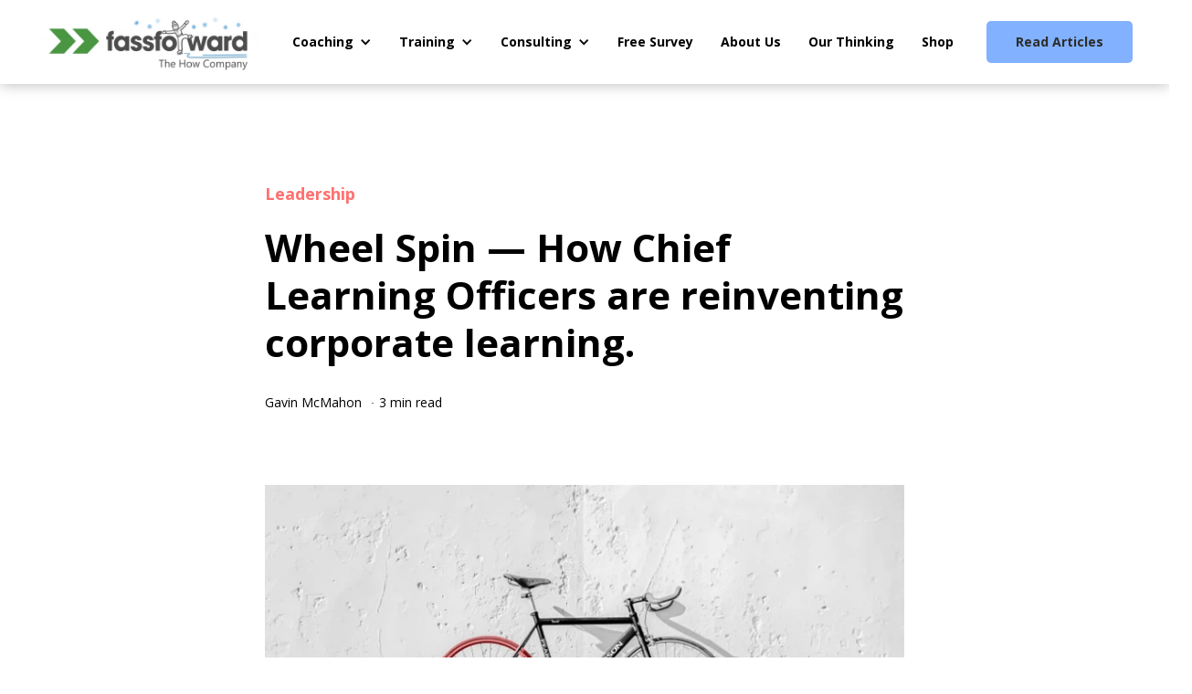

--- FILE ---
content_type: text/html
request_url: https://www.fassforward.com/our-thinking/wheel-spin-how-chief-learning-officers-are-reinventing-corporate-learning
body_size: 15275
content:
<!DOCTYPE html><!-- This site was created in Webflow. https://webflow.com --><!-- Last Published: Wed Dec 03 2025 14:39:41 GMT+0000 (Coordinated Universal Time) --><html data-wf-domain="www.fassforward.com" data-wf-page="61fb4cd1a9dfe4e3367b76d6" data-wf-site="61e60e9c64d8ef3e0e43b680" lang="en" data-wf-collection="61fb4cd1a9dfe4b6f47b76d4" data-wf-item-slug="wheel-spin-how-chief-learning-officers-are-reinventing-corporate-learning"><head><meta charset="utf-8"/><title>Wheel Spin — How Chief Learning Officers are reinventing corporate learning.  | fassforward</title><meta content="“The capacity to learn and adapt is going to be the only competitive advantage that matters.” — Rich Vincent¹ The results are coming in from the great remote work experiment of 2020. 73% of employees want to continue having flexible remote work options after the world returns to some semblance of normalcy. Remote job postings have increased fivefold during the pandemic, and a significant portion of the global workforce is considering leaving their employer now that they can work remotely.² Remo" name="description"/><meta content="Wheel Spin — How Chief Learning Officers are reinventing corporate learning.  | fassforward" property="og:title"/><meta content="“The capacity to learn and adapt is going to be the only competitive advantage that matters.” — Rich Vincent¹ The results are coming in from the great remote work experiment of 2020. 73% of employees want to continue having flexible remote work options after the world returns to some semblance of normalcy. Remote job postings have increased fivefold during the pandemic, and a significant portion of the global workforce is considering leaving their employer now that they can work remotely.² Remo" property="og:description"/><meta content="https://cdn.prod.website-files.com/61ee468ffc4bd1400391a957/62143f8989bb587733fdbc79_a45ab6_cfbe342782a54cc5a864b941f4a69223_mv2.jpg" property="og:image"/><meta content="Wheel Spin — How Chief Learning Officers are reinventing corporate learning.  | fassforward" property="twitter:title"/><meta content="“The capacity to learn and adapt is going to be the only competitive advantage that matters.” — Rich Vincent¹ The results are coming in from the great remote work experiment of 2020. 73% of employees want to continue having flexible remote work options after the world returns to some semblance of normalcy. Remote job postings have increased fivefold during the pandemic, and a significant portion of the global workforce is considering leaving their employer now that they can work remotely.² Remo" property="twitter:description"/><meta content="https://cdn.prod.website-files.com/61ee468ffc4bd1400391a957/62143f8989bb587733fdbc79_a45ab6_cfbe342782a54cc5a864b941f4a69223_mv2.jpg" property="twitter:image"/><meta property="og:type" content="website"/><meta content="summary_large_image" name="twitter:card"/><meta content="width=device-width, initial-scale=1" name="viewport"/><meta content="pkHQYDR9TcX5eiK4v2u3uuSRH3iZCsO9bhdP6HCSeoo" name="google-site-verification"/><meta content="Webflow" name="generator"/><link href="https://cdn.prod.website-files.com/61e60e9c64d8ef3e0e43b680/css/fassforward.webflow.shared.22445ab53.min.css" rel="stylesheet" type="text/css"/><link href="https://fonts.googleapis.com" rel="preconnect"/><link href="https://fonts.gstatic.com" rel="preconnect" crossorigin="anonymous"/><script src="https://ajax.googleapis.com/ajax/libs/webfont/1.6.26/webfont.js" type="text/javascript"></script><script type="text/javascript">WebFont.load({  google: {    families: ["Open Sans:300,300italic,400,400italic,600,600italic,700,700italic,800,800italic","Bitter:400,700,400italic","Libre Baskerville:regular,700","Libre Baskerville:regular"]  }});</script><script type="text/javascript">!function(o,c){var n=c.documentElement,t=" w-mod-";n.className+=t+"js",("ontouchstart"in o||o.DocumentTouch&&c instanceof DocumentTouch)&&(n.className+=t+"touch")}(window,document);</script><link href="https://cdn.prod.website-files.com/61e60e9c64d8ef3e0e43b680/65d552539dcfd011ae3dfbec_favicon-32x32-2024.ico" rel="shortcut icon" type="image/x-icon"/><link href="https://cdn.prod.website-files.com/61e60e9c64d8ef3e0e43b680/65d5471e9f76fc5982c11c9b_android-chrome-256x256.png" rel="apple-touch-icon"/><script async="" src="https://www.googletagmanager.com/gtag/js?id=G-T6L99RZPTX"></script><script type="text/javascript">window.dataLayer = window.dataLayer || [];function gtag(){dataLayer.push(arguments);}gtag('js', new Date());gtag('set', 'developer_id.dZGVlNj', true);gtag('config', 'G-T6L99RZPTX');</script><script src="https://www.google.com/recaptcha/api.js" type="text/javascript"></script>
<link rel="stylesheet" href="https://cdnjs.cloudflare.com/ajax/libs/OwlCarousel2/2.3.4/assets/owl.carousel.min.css" integrity="sha256-UhQQ4fxEeABh4JrcmAJ1+16id/1dnlOEVCFOxDef9Lw=" crossorigin="anonymous" />
<link rel="stylesheet" href="https://cdnjs.cloudflare.com/ajax/libs/OwlCarousel2/2.3.4/assets/owl.theme.default.min.css" integrity="sha256-kksNxjDRxd/5+jGurZUJd1sdR2v+ClrCl3svESBaJqw=" crossorigin="anonymous" />
<style>
  @font-face {
    font-family: "Open Sans";  font-display: swap;
  }
  
::-moz-selection {
    background: #F1E740 ;
}
::selection {
    background: #F1E740 ;
}

.logo-con .owl-item{
	filter: grayscale(100%);
  opacity: 0.75;
  transition: 0.3s ease;
}.logo-con .owl-item:hover{
	filter: grayscale(0%);
  opacity:1;
}

  
/* Blogs tab hover line */
  .dd__title.w--open{
  	color: #82B1FF;
  }.b__nav.filter-active:before{
	content: '';
    position: absolute;
    bottom: -1px;
    left: 0;
    background: #000;
    height: 1px;
    width: 100%;
    
    transition: 300ms ease-in-out;
  }.b__nav.story.filter-active{
  	color: #00AAF2;
  }.b__nav.leader.filter-active{
    color: #FF7070;
  }
/* Blogs tab hover line */  
  
 /* Navbar hover line */
.nav__link:before, .nav__drop-link:before{
	content: '';
    position: absolute;
    bottom: 0;
    left: 0;
    background: #E5E5E5;
    height: 2px;
    width: 0px;
    opacity: 1;
    transition: 300ms ease-in-out;
}.nav__link:hover:before, .nav__drop-link:hover:before{
  /*width:100%;*/
}.nav__link.w--current .menu-text:before, .nav__drop-link.w--current:before{
	/*width:100%;*/
}
/* Navbar hover line */
  
/* Blogs hover line 
.blog__content p a:before{
	content: '';
    position: absolute;
    bottom: 0;
    left: 0;
    background: #4A63CD;
    height: 1px;
    width: 100%;
    opacity: 1;
    transition: 300ms ease-in-out;
}.blog__content p a:hover:before{
  width:0px;
}
 Blogs hover line */
  
/* All links hover line */
  .serv__body p a, .body__text a, .training__text a, .blog__content p a, .pd1__text p a{
  	/*position:relative !important;*/
    color: #4A63CD;
    text-decoration: none !important;
    outline: 0;
    border-bottom: solid 1px #4A63CD;
	transition: all .3s ease-in;
  }.serv__body p a:hover, .body__text a:hover, .training__text a:hover,  .blog__content p a:hover, .pd1__text p a:hover{
    border-bottom: solid 1px transparent;
  }/*
.serv__body p a:before, .body__text a:before, .training__text a:before{
	content: '';
    position: absolute;
    bottom: 0;
    right: 0;
    background: #4A63CD;
    height: 1px;
    width: 0%;
    opacity: 1;
    transition: 300ms ease-in-out;
}.serv__body p a:hover:before, .body__text a:hover:before, .training__text a:hover:before{
  	width:0px;
  }*/
/* All links hover line */
  
  
  .sec__link:before{
	content: '';
    position: absolute;
    bottom: -5px;
    left: 0;
    background: #000000;
    height: 4px;
    width: 0px;
    opacity: 1;
    transition: 300ms ease-in-out;
}.sec__link:hover:before{
  /*width:100%;*/
}.sec__link.w--current .menu-text:before{
	/*width:100%;*/
}
  
.owl-carousel .owl-item img {
    width: auto !important;
  }
    .logo-con .owl-stage-outer{
      margin:0 -25px;
    }  
  @media(max-width:480px){
    .logo-con .owl-stage-outer{
      margin:0 -25px;
    }.b__nav.filter-active:before{
    bottom: 0;

}
  }

  
  /*  
.serv__body.purple p a:hover, .body__text.purple a:hover{
	color: #CF82FF;
  -webkit-transition: .3s ease-in-out;
  -moz-transition: .3s ease-in-out;
  -o-transition: .3s ease-in-out;
  transition: .3s ease-in-out;
}.serv__body.yellow p a:hover, .body__text.yellow a:hover{
	color: #FFCF82;
  -webkit-transition: .3s ease-in-out;
  -moz-transition: .3s ease-in-out;
  -o-transition: .3s ease-in-out;
  transition: .3s ease-in-out;
}.serv__body.lblue p a:hover, .body__text.lblue a:hover{
	color: #82F0FF;
  -webkit-transition: .3s ease-in-out;
  -moz-transition: .3s ease-in-out;
  -o-transition: .3s ease-in-out;
  transition: .3s ease-in-out;
}*/
  @media(max-width:1160px){
    .main-nav{
    	display:none;
    }.burger{
    	display:flex;
    }.btn-con{
    	margin-right:30px;
    }
  }
  
  .banner_nav.hidden{
  	display: none !important;
  }
  
</style>

<!-- Google Tag Manager -->
<script>(function(w,d,s,l,i){w[l]=w[l]||[];w[l].push({'gtm.start':
new Date().getTime(),event:'gtm.js'});var f=d.getElementsByTagName(s)[0],
j=d.createElement(s),dl=l!='dataLayer'?'&l='+l:'';j.async=true;j.src=
'https://www.googletagmanager.com/gtm.js?id='+i+dl;f.parentNode.insertBefore(j,f);
})(window,document,'script','dataLayer','GTM-MQ8C6K3');</script>
<!-- End Google Tag Manager -->

<!-- Hotjar Tracking Code for https://www.fassforward.com/ --> <script> (function(h,o,t,j,a,r){ h.hj=h.hj||function(){(h.hj.q=h.hj.q||[]).push(arguments)}; h._hjSettings={hjid:2974116,hjsv:6}; a=o.getElementsByTagName('head')[0]; r=o.createElement('script');r.async=1; r.src=t+h._hjSettings.hjid+j+h._hjSettings.hjsv; a.appendChild(r); })(window,document,'https://static.hotjar.com/c/hotjar-','.js?sv='); </script><script type='text/javascript' src='https://platform-api.sharethis.com/js/sharethis.js#property=624462b64995c10019c6924c&product=sop' async='async'></script>

<style>
.clear-both{
	clear: both;
  height: 0px;
}.subscribe-bottom.relative{
	position: relative !important;
}.close-button.close-hidden{
	display: none !important;
}

@media only screen and (max-width:480px){
	.clear-both{
    clear: none;
  }
}

</style><script src="https://www.paypal.com/sdk/js?client-id=AeVgr6n0UlS9_b4u45Nlkd2mpKc6VUe9wjw2oKRrsXzIXZJ4K1q1CUaXvrTgcB5j0jb-E3fEwDD6DOEd&amp;merchant-id=DQCTJTTVLQF92&amp;currency=USD&amp;commit=false" type="text/javascript" data-wf-paypal-element="true"></script><script type="text/javascript">window.__WEBFLOW_CURRENCY_SETTINGS = {"currencyCode":"USD","symbol":"$","decimal":".","fractionDigits":2,"group":",","template":"{{wf {\"path\":\"symbol\",\"type\":\"PlainText\"} }} {{wf {\"path\":\"amount\",\"type\":\"CommercePrice\"} }} {{wf {\"path\":\"currencyCode\",\"type\":\"PlainText\"} }}","hideDecimalForWholeNumbers":false};</script></head><body><div data-w-id="fdd45390-d8e8-a2ae-7e71-3381de79fdab" class="section-nav"><div class="nav-con"><a aria-label="back to homepage" href="/" class="logo-wrapper w-inline-block"><img src="https://cdn.prod.website-files.com/61e60e9c64d8ef3e0e43b680/69304b984c2d3c1f23e50763_fassforwardHolidayLogo.gif" loading="eager" alt="Fassforward logo" width="224" class="d__logo"/><img src="https://cdn.prod.website-files.com/61e60e9c64d8ef3e0e43b680/61fa29070121a28c4236e80c_mobile%20logo%20(1).svg" loading="lazy" alt="storytelling business model fassforward logo" width="224" class="m__logo"/></a><div class="main-nav"><div data-hover="true" data-delay="300" class="nav__link dropdown w-dropdown"><div class="dd__title w-dropdown-toggle"><a href="/coaching" class="nav__drop-link w-inline-block"><div>Coaching</div><div aria-label="icon link" class="icon w-icon-dropdown-toggle"></div></a></div><nav class="dd__content w-dropdown-list"><div class="dropdown__col w-dyn-list"><div role="list" class="w-dyn-items"><div role="listitem" class="w-dyn-item"><a href="/coaching/executive-leadership-coaching" class="dd__nav-link w-inline-block"><div>Executive Leadership Coaching</div></a></div><div role="listitem" class="w-dyn-item"><a href="/coaching/leadership-development" class="dd__nav-link w-inline-block"><div>Leadership Development</div></a></div><div role="listitem" class="w-dyn-item"><a href="/coaching/team-coaching" class="dd__nav-link w-inline-block"><div>Team Coaching</div></a></div><div role="listitem" class="w-dyn-item"><a href="/coaching/social-media-coaching" class="dd__nav-link w-inline-block"><div>Social Media Coaching</div></a></div><div role="listitem" class="w-dyn-item"><a href="/coaching/virtual-presentation-coaching" class="dd__nav-link w-inline-block"><div>Virtual Presentation Coaching</div></a></div><div role="listitem" class="w-dyn-item"><a href="/coaching/communication-coaching" class="dd__nav-link w-inline-block"><div>Communication Coaching</div></a></div><div role="listitem" class="w-dyn-item"><a href="/coaching/voice-coaching" class="dd__nav-link w-inline-block"><div>Voice Coaching</div></a></div></div></div></nav></div><div data-hover="true" data-delay="300" class="nav__link dropdown w-dropdown"><div class="dd__title w-dropdown-toggle"><a href="/training" class="nav__drop-link w-inline-block"><div>Training</div><div aria-label="icon link" class="icon w-icon-dropdown-toggle"></div></a></div><nav class="dd__content w-dropdown-list"><div class="dropdown__col w-dyn-list"><div role="list" class="w-dyn-items"><div role="listitem" class="w-dyn-item"><a href="/training/building-story" class="dd__nav-link w-inline-block"><div>Building Story</div></a></div><div role="listitem" class="w-dyn-item"><a href="/training/presenting-data" class="dd__nav-link w-inline-block"><div>Presenting Data</div></a></div><div role="listitem" class="w-dyn-item"><a href="/training/presenting-better" class="dd__nav-link w-inline-block"><div>Presenting Better</div></a></div><div role="listitem" class="w-dyn-item"><a href="/training/leading-teams" class="dd__nav-link w-inline-block"><div>Leading Teams</div></a></div><div role="listitem" class="w-dyn-item"><a href="/training/leadership-thinking" class="dd__nav-link w-inline-block"><div>Leadership Thinking</div></a></div><div role="listitem" class="w-dyn-item"><a href="/training/framing-conversations" class="dd__nav-link w-inline-block"><div>Framing Conversations</div></a></div></div></div></nav></div><div data-hover="true" data-delay="300" class="nav__link dropdown w-dropdown"><div class="dd__title w-dropdown-toggle"><a href="/consulting" class="nav__drop-link w-inline-block"><div>Consulting</div><div aria-label="icon link" class="icon w-icon-dropdown-toggle"></div></a></div><nav class="dd__content w-dropdown-list"><div class="dropdown__col w-dyn-list"><div role="list" class="w-dyn-items"><div role="listitem" class="w-dyn-item"><a href="/consulting/shaping-culture" class="dd__nav-link w-inline-block"><div>Shaping Culture</div></a></div><div role="listitem" class="w-dyn-item"><a href="/consulting/outcome-planning" class="dd__nav-link w-inline-block"><div>Outcome Planning</div></a></div><div role="listitem" class="w-dyn-item"><a href="/consulting/scenario-planning" class="dd__nav-link w-inline-block"><div>Scenario Planning</div></a></div><div role="listitem" class="w-dyn-item"><a href="/consulting/customer-experience" class="dd__nav-link w-inline-block"><div>Customer Experience</div></a></div></div></div></nav></div><a href="/conversationpatternsurvey" class="nav__link w-inline-block"><div>Free Survey</div></a><a href="/about-us" class="nav__link w-inline-block"><div>About Us</div></a><a href="/our-thinking" class="nav__link w-inline-block"><div>Our Thinking</div></a><div data-hover="true" data-delay="300" class="nav__link dropdown hidden w-dropdown"><div class="dd__title w-dropdown-toggle"><a href="/our-thinking" class="nav__drop-link w-inline-block"><div>Our Thinking</div><div aria-label="icon link" class="icon w-icon-dropdown-toggle"></div></a></div><nav class="dd__content w-dropdown-list"><div class="dd-static-wrapper"><a href="/our-thinking" class="dd__nav-link hidden w-inline-block"><div>Articles</div></a><a href="/whitepapers" class="dd__nav-link hidden w-inline-block"><div>White Papers</div></a><a href="/free-downloads" class="dd__nav-link w-inline-block"><div>Free Downloads</div></a></div></nav></div><a href="/our-thinking" class="nav__link hidden w-inline-block"><div>Our Thinking</div></a><a href="/store" class="nav__link w-inline-block"><div>Shop</div></a></div><div class="btn__nav"><div class="btn-con"><a id="mainBtn" data-w-id="fdd45390-d8e8-a2ae-7e71-3381de79fdbc" href="/our-thinking" class="btn b--demo w-inline-block"><div class="btn__overlay"></div><div class="btn__text">Read Articles</div></a><a id="dayBtn" href="/our-thinking" class="btn b--demo is--black hide w-inline-block"><div class="btn__overlay"></div><div class="btn__text">Read Articles</div></a></div><div data-w-id="fdd45390-d8e8-a2ae-7e71-3381de79fdc0" class="burger"><div class="burger__line top"></div><div class="burger__line mid"></div><div class="burger__line bot"></div></div></div></div></div><div class="section-base article-inside-section"><div class="container"><div class="blog-inside-con"><a href="https://www.fassforward.com/our-thinking?category=leadership" class="blog__cat color--red">Leadership</a><a href="https://www.fassforward.com/our-thinking?category=storytelling" class="blog__cat color--blue w-condition-invisible">Leadership</a><h1 class="header">Wheel Spin — How Chief Learning Officers are reinventing corporate learning.</h1><div class="author__wrapper ia-wrapper"><div class="author-list-wrapper w-dyn-list"><div role="list" class="author-list w-dyn-items"><div role="listitem" class="author-item w-dyn-item"><a href="https://www.fassforward.com/teams/gavin-mcmahon" class="blog__by auth auth__link">Gavin McMahon</a><div class="author__dot hide">·</div></div></div></div><div class="blog__by hide">March 24, 2021</div><div class="author__dot full">·</div><div class="blog__by">3 min read</div></div><div class="sharing__btn"><div class="e-hidden w-embed w-script"><script src="https://apps.elfsight.com/p/platform.js" defer></script>
<div class="elfsight-app-b397b615-0490-46e9-831a-66c44526bb88"></div></div><div class="w-embed"><!-- ShareThis BEGIN --><div class="sharethis-inline-share-buttons"></div><!-- ShareThis END -->

<style>
.st-btn{
	display: inline-block !important;
  margin-right: 20px !important;
}
</style></div></div><div class="blog__photo inside--blog--photo"><a href="#" class="inside--blog--lightbox w-inline-block w-lightbox"><img src="https://cdn.prod.website-files.com/61ee468ffc4bd1400391a957/62143f8989bb587733fdbc79_a45ab6_cfbe342782a54cc5a864b941f4a69223_mv2.jpg" loading="eager" alt="" sizes="(max-width: 479px) 90vw, (max-width: 767px) 93vw, (max-width: 991px) 95vw, (max-width: 1279px) 55vw, 700px" srcset="https://cdn.prod.website-files.com/61ee468ffc4bd1400391a957/62143f8989bb587733fdbc79_a45ab6_cfbe342782a54cc5a864b941f4a69223_mv2-p-500.jpeg 500w, https://cdn.prod.website-files.com/61ee468ffc4bd1400391a957/62143f8989bb587733fdbc79_a45ab6_cfbe342782a54cc5a864b941f4a69223_mv2-p-800.jpeg 800w, https://cdn.prod.website-files.com/61ee468ffc4bd1400391a957/62143f8989bb587733fdbc79_a45ab6_cfbe342782a54cc5a864b941f4a69223_mv2.jpg 1480w" class="image-8"/><script type="application/json" class="w-json">{
  "items": [
    {
      "url": "https://cdn.prod.website-files.com/61ee468ffc4bd1400391a957/62143f8989bb587733fdbc79_a45ab6_cfbe342782a54cc5a864b941f4a69223_mv2.jpg",
      "type": "image"
    }
  ],
  "group": ""
}</script></a><img src="https://cdn.prod.website-files.com/61ee468ffc4bd1400391a957/62143f8989bb587733fdbc79_a45ab6_cfbe342782a54cc5a864b941f4a69223_mv2.jpg" loading="lazy" alt="" sizes="100vw" srcset="https://cdn.prod.website-files.com/61ee468ffc4bd1400391a957/62143f8989bb587733fdbc79_a45ab6_cfbe342782a54cc5a864b941f4a69223_mv2-p-500.jpeg 500w, https://cdn.prod.website-files.com/61ee468ffc4bd1400391a957/62143f8989bb587733fdbc79_a45ab6_cfbe342782a54cc5a864b941f4a69223_mv2-p-800.jpeg 800w, https://cdn.prod.website-files.com/61ee468ffc4bd1400391a957/62143f8989bb587733fdbc79_a45ab6_cfbe342782a54cc5a864b941f4a69223_mv2.jpg 1480w" class="blog__banner"/></div><div class="photo__credits w-dyn-bind-empty"></div><div class="quote__wrapper"><div class="q__text">“The capacity to learn and adapt is going to be the only competitive advantage that matters.”</div><div class="q__author">— Rich Vincent¹</div></div><div class="blog__content w-richtext"><p>The results are coming in from the great remote work experiment of 2020.  73% of employees want to continue having flexible remote work options after the world returns to some semblance of normalcy. Remote job postings have increased fivefold during the pandemic, and a significant portion of the global workforce is considering leaving their employer now that they can work remotely.²<br/></p><p>Remote work, in hybrid form, is here to stay, and the future of work is being re-imagined. Chief Learning Officers are helping to drive that.<br/></p><p>Learning and Development now has a seat in the C-suite with a primary focus to upskill and reskill the workforce.³</p><p>Our research, part of a <a href="/store" target="_blank">six-month study on remote learning</a>, found that forward-thinking CLOs and Chief Talent Officers are expanding their focus. The traditional role of corporate learning is transforming. <br/></p><p>Businesses are building a learning flywheel.</p><p>‍</p><h3><strong>What is a flywheel?</strong><br/></h3><p>Amazon famously drives growth and innovation through a flywheel.⁴ That may seem odd. How can a mechanical device drive a trillion-dollar business? It’s the effect, not the object. If you’ve ridden a bike, you’re familiar with how a flywheel works. At first, the bike is hard to pedal and get up to speed. Once the bike is moving, the laws of physics work in your favor; you can coast, then pedal.  Coast, then pedal again. You have momentum.<br/></p><p>Metaphorically, the flywheel is a virtuous cycle that propels and anchors the business. Jeff Bezos first sketched his on the back of a napkin. </p><h3><strong>The Amazon growth flywheel.</strong></h3><figure style="max-width:740px" class="w-richtext-align-center w-richtext-figure-type-image"><div><img src="https://cdn.prod.website-files.com/61ee468ffc4bd1400391a957/62143fcc2edccc35fe14e357_a45ab6_5668b44afce34a4288902570b17983ef_mv2.jpg" loading="lazy" alt=""/></div></figure><ol start="" role="list"><li><strong>Lower prices</strong> lead to more customer visits.</li><li>More customers lead to <strong>more sales</strong>.</li><li>More sales lead to <strong>more volume</strong>— more commission paying third party sellers</li><li>More volume leads to <strong>greater efficiency</strong>.  Fixed costs spread further, which leads back to lower prices.</li></ol><p>By feeding any part of the flywheel Amazon powers their business. This flywheel has driven growth and digital transformation across industries.</p><h3>How do you create a Learning Flywheel?℠ </h3><p>The shift to remote work allows a similar opportunity for CLOs. Instead of growth and innovation, you need a flywheel to drive business transformation. That transformation may be cultural or digital, or both. The CLOs contribution will be the building of business capabilities. A repertoire of new skills and behaviors, both hard and soft, to upskill the organization.</p><p>‍<br/></p><p><strong>Parts of a Learning Flywheel.℠</strong></p><figure style="max-width:740px" class="w-richtext-align-center w-richtext-figure-type-image"><div><img src="https://cdn.prod.website-files.com/61ee468ffc4bd1400391a957/6214403cb6588da3dcdd48a9_a45ab6_0cc197d1209b42afb43b77019c601f5b_mv2%201%20(1).jpg" loading="lazy" alt=""/></div></figure><p>For this, we propose a Learning Flywheel.℠ As the Amazon flywheel drives growth, this flywheel drives learning. Its axle, around which the wheel spins, is <strong>measurement</strong>. The CLO still cares for her traditional role: <strong>curating a portfolio of learning assets</strong>. But she also puts time towards <strong>creating demand</strong> for formal and informal learning. <strong>Deliberate practice</strong> is encouraged, and leaders <strong>coach</strong> to new skills. Shaping a <strong>learning culture</strong> maintains momentum and energy in the flywheel.</p><p>‍</p><h2><strong>Questions to keep your flywheel running.</strong></h2><p>Is your flywheel turning? Here’s a quick checklist.</p><figure style="max-width:740px" class="w-richtext-align-center w-richtext-figure-type-image"><div><img src="https://cdn.prod.website-files.com/61ee468ffc4bd1400391a957/6214405478d10a06e7e63fb8_a45ab6_a9fa423eb5674c659d7e9ea19383d4b0_mv2.jpg" loading="lazy" alt=""/></div></figure><p>If most of the boxes on the left are checked, congratulations, you have built a learning flywheel. If you also have the boxes on the right checked — even better, you have your flywheel turning.</p><p>‍</p><p>Click <a href="/store" target="_blank">HERE</a> to receive a full copy of <strong>REMOTE LEARNING - a how-to guide for business</strong>.</p></div><div class="authors-con"><div class="w-dyn-list"><div role="list" class="author__profile w-dyn-items"><div role="listitem" class="w-dyn-item"><div class="aut__wrapper"><div class="aut__image"><img alt="" loading="lazy" width="200" src="https://cdn.prod.website-files.com/61ee468ffc4bd1400391a957/65faecf8eafe3df942f54c2d_Gavin_McMahon.jpg"/></div><div id="w-node-_50ac9bdb-e515-5731-5fce-ce5c86543392-367b76d6" class="aut__details"><div class="aut__rtext w-richtext"><p><a href="/teams/gavin-mcmahon"><strong>Gavin McMahon</strong></a> is a founder and Chief Content Officer for fassforward consulting group. He leads Learning Design and Product development across fassforward’s range of services. This crosses diverse topics, including Leadership, Culture, Decision-making, Information design, Storytelling, and Customer Experience. He is also a contributor to <a href="https://councils.forbes.com/profile/Gavin-McMahon-Founder-CEO-fassforward/14f1b0fa-baf9-47fe-96b4-26507008103f" target="_blank">Forbes Business Council</a>.</p></div></div></div></div><div role="listitem" class="w-dyn-item"><div class="aut__wrapper"><div class="aut__image"><img alt="" loading="lazy" width="200" src="https://cdn.prod.website-files.com/61ee468ffc4bd1400391a957/65faed09470a57a2c71e9e50_Eugene%20Yoon.jpg"/></div><div id="w-node-_50ac9bdb-e515-5731-5fce-ce5c86543392-367b76d6" class="aut__details"><div class="aut__rtext w-richtext"><p><a href="/teams/eugene-yoon"><strong>Eugene Yoon</strong></a> is a graphic designer and illustrator at fassforward. She is a crafter of Visual Logic. Eugene is multifaceted and works on various types of projects, including but not limited to product design, UX and web design, data visualization, print design, advertising, and presentation design.</p><p>‍</p></div></div></div></div></div></div></div><div class="referrence"><div class="ref w-richtext"><p>¹ Rich Vincent is the Vice President of Talent Management &amp; Development at Knotel.<br/>² “<a href="https://news.microsoft.com/2021/03/22/microsoft-releases-findings-and-considerations-from-one-year-of-remote-work-in-work-trend-index/" target="_blank">Microsoft Releases Findings and Considerations from One Year of Remote Work in Work Trend Index</a>” Stories, 22 Mar. 2021.<br/>³ “<a href="https://learning.linkedin.com/resources/workplace-learning-report" target="_blank">2021 Workplace Learning Report</a>” 2021 Workplace Learning Report | LinkedIn Learning, 23 Mar. 2021.<br/>⁴ Stone, Brad. The everything store: Jeff Bezos and the age of Amazon. Random House, 2013.</p></div></div><div class="sub__con inside hidden"><div class="sub__wrapper inside thinking"><h4>Subscribe to fassforward articles</h4><div class="body__text">Get the latest in storytelling and leadership delivered to your inbox.</div><div class="subs__form w-form"><form id="wf-form-Subscribe-to-Fassforward-articles" name="wf-form-Subscribe-to-Fassforward-articles" data-name="Subscribe to Fassforward articles" action="https://fassforward.us14.list-manage.com/subscribe/post?u=96010a77ba8bf6904af34267a&amp;amp;id=3f0a7367d3" method="post" class="subs__inside-form" data-wf-page-id="61fb4cd1a9dfe4e3367b76d6" data-wf-element-id="49023cbe-b32f-12c6-1faa-e3131e198089" data-turnstile-sitekey="0x4AAAAAAAQTptj2So4dx43e"><input class="subs__field inside w-input" maxlength="256" name="Email" data-name="Email" placeholder="Enter your email" type="email" id="Email-3" required=""/><input type="submit" data-wait="Please wait..." class="subs__btn inside w-button" value="Subscribe"/></form><div class="subs__success w-form-done"><div>Thank you! You are now subscribed!</div></div><div class="w-form-fail"><div>Oops! Something went wrong while submitting the form.</div></div></div><div class="unsubs">You can unsubscribe at any time, no hard feelings. <a href="/privacy-policy">Privacy policy</a></div></div></div><div class="inside-blog-tag-con hidden w-condition-invisible"><div class="author__wrapper new-author-wrapper"><div class="hidden-tags"><a href="#" class="tag-wrapper tag-clone w-inline-block"></a><div class="all-tags w-dyn-bind-empty"></div></div><div class="w-dyn-list"><div class="w-dyn-empty"><div>No items found.</div></div></div></div></div><div class="sharing__btn bot"><div class="e-hidden w-embed"><div class="elfsight-app-b397b615-0490-46e9-831a-66c44526bb88"></div>

<style>
.eapps-social-share-buttons-position-left .eapps-social-share-buttons-container{
	transform: translateY(0px);
}
</style></div><div class="w-embed"><!-- ShareThis BEGIN --><div class="sharethis-inline-share-buttons"></div><!-- ShareThis END --></div></div><div class="h__line"></div><div class="more__con"><h4 data-w-id="765e7e8e-0d44-976e-9677-d45eafc012ff" style="opacity:0" class="more__blogs color--black">More articles we couldn’t stop thinking about...</h4><div data-w-id="040ac7bf-9702-f87b-af28-3c85f378dfe4" style="opacity:0" class="more-blogs-con w-dyn-list"><div role="list" class="more__blogs-col w-dyn-items"><div role="listitem" class="more--blogs--item w-dyn-item"><div class="author__wrapper more--art hide"><div class="more--art--item w-dyn-list"><div role="list" class="more--art--col w-dyn-items"><div role="listitem" class="auth--holder-item w-dyn-item"><div class="author__wrapper more--holder"><a href="https://www.fassforward.com/teams/gavin-mcmahon" class="blog__by color--black our--author">Gavin McMahon</a><div class="author__dot more--art--dot">·</div></div></div></div></div><div class="blog__by">Sep 11</div></div><a href="/our-thinking/innovation-engines----how-to-drive-innovation-with-impact" class="more__blog-wrapper w-inline-block"><div class="blog__cat color--red">Leadership</div><div class="blog__cat color--blue w-condition-invisible">Leadership</div><h4 class="color--black blog__title">Innovation engines — How to drive innovation with impact</h4><div class="author__wrapper more--art"><div class="auth--wrapper--clone"></div><div class="blog__by hide">Sep 11</div></div><div class="more__img"><img src="https://cdn.prod.website-files.com/61ee468ffc4bd1400391a957/68c2fc411d4732904130bc51_ChatGPT%20Image%20Sep%2011%2C%202025%2C%2012_43_35%20PM.png" loading="lazy" alt="" sizes="(max-width: 479px) 100vw, (max-width: 767px) 93vw, (max-width: 991px) 95vw, (max-width: 1279px) 55vw, 700px" srcset="https://cdn.prod.website-files.com/61ee468ffc4bd1400391a957/68c2fc411d4732904130bc51_ChatGPT%20Image%20Sep%2011%2C%202025%2C%2012_43_35%20PM-p-500.png 500w, https://cdn.prod.website-files.com/61ee468ffc4bd1400391a957/68c2fc411d4732904130bc51_ChatGPT%20Image%20Sep%2011%2C%202025%2C%2012_43_35%20PM-p-800.png 800w, https://cdn.prod.website-files.com/61ee468ffc4bd1400391a957/68c2fc411d4732904130bc51_ChatGPT%20Image%20Sep%2011%2C%202025%2C%2012_43_35%20PM-p-1080.png 1080w, https://cdn.prod.website-files.com/61ee468ffc4bd1400391a957/68c2fc411d4732904130bc51_ChatGPT%20Image%20Sep%2011%2C%202025%2C%2012_43_35%20PM.png 1536w" class="ma__img"/></div></a></div><div role="listitem" class="more--blogs--item w-dyn-item"><div class="author__wrapper more--art hide"><div class="more--art--item w-dyn-list"><div role="list" class="more--art--col w-dyn-items"><div role="listitem" class="auth--holder-item w-dyn-item"><div class="author__wrapper more--holder"><a href="https://www.fassforward.com/teams/gavin-mcmahon" class="blog__by color--black our--author">Gavin McMahon</a><div class="author__dot more--art--dot">·</div></div></div></div></div><div class="blog__by">Sep 11</div></div><a href="/our-thinking/leadership-loops----how-to-grow-leadership-by-looping-forward" class="more__blog-wrapper w-inline-block"><div class="blog__cat color--red">Leadership</div><div class="blog__cat color--blue w-condition-invisible">Leadership</div><h4 class="color--black blog__title">Leadership loops — How to grow leadership by looping forward</h4><div class="author__wrapper more--art"><div class="auth--wrapper--clone"></div><div class="blog__by hide">Sep 11</div></div><div class="more__img"><img src="https://cdn.prod.website-files.com/61ee468ffc4bd1400391a957/68c2ff4fd8563a289f473130_ChatGPT%20Image%20Sep%2011%2C%202025%2C%2012_56_40%20PM.png" loading="lazy" alt="" sizes="(max-width: 479px) 100vw, (max-width: 767px) 93vw, (max-width: 991px) 95vw, (max-width: 1279px) 55vw, 700px" srcset="https://cdn.prod.website-files.com/61ee468ffc4bd1400391a957/68c2ff4fd8563a289f473130_ChatGPT%20Image%20Sep%2011%2C%202025%2C%2012_56_40%20PM-p-500.png 500w, https://cdn.prod.website-files.com/61ee468ffc4bd1400391a957/68c2ff4fd8563a289f473130_ChatGPT%20Image%20Sep%2011%2C%202025%2C%2012_56_40%20PM-p-800.png 800w, https://cdn.prod.website-files.com/61ee468ffc4bd1400391a957/68c2ff4fd8563a289f473130_ChatGPT%20Image%20Sep%2011%2C%202025%2C%2012_56_40%20PM-p-1080.png 1080w, https://cdn.prod.website-files.com/61ee468ffc4bd1400391a957/68c2ff4fd8563a289f473130_ChatGPT%20Image%20Sep%2011%2C%202025%2C%2012_56_40%20PM.png 1536w" class="ma__img"/></div></a></div><div role="listitem" class="more--blogs--item w-dyn-item"><div class="author__wrapper more--art hide"><div class="more--art--item w-dyn-list"><div role="list" class="more--art--col w-dyn-items"><div role="listitem" class="auth--holder-item w-dyn-item"><div class="author__wrapper more--holder"><a href="https://www.fassforward.com/teams/gavin-mcmahon" class="blog__by color--black our--author">Gavin McMahon</a><div class="author__dot more--art--dot">·</div></div></div></div></div><div class="blog__by">Sep 11</div></div><a href="/our-thinking/the-anti-team----how-to-transform-blockers-into-builders" class="more__blog-wrapper w-inline-block"><div class="blog__cat color--red">Leadership</div><div class="blog__cat color--blue w-condition-invisible">Leadership</div><h4 class="color--black blog__title">The anti-team — How to transform blockers into builders</h4><div class="author__wrapper more--art"><div class="auth--wrapper--clone"></div><div class="blog__by hide">Sep 11</div></div><div class="more__img"><img src="https://cdn.prod.website-files.com/61ee468ffc4bd1400391a957/68c2f905d622ead647879402_ChatGPT%20Image%20Sep%2011%2C%202025%2C%2012_29_52%20PM.png" loading="lazy" alt="" sizes="(max-width: 479px) 100vw, (max-width: 767px) 93vw, (max-width: 991px) 95vw, (max-width: 1279px) 55vw, 700px" srcset="https://cdn.prod.website-files.com/61ee468ffc4bd1400391a957/68c2f905d622ead647879402_ChatGPT%20Image%20Sep%2011%2C%202025%2C%2012_29_52%20PM-p-500.png 500w, https://cdn.prod.website-files.com/61ee468ffc4bd1400391a957/68c2f905d622ead647879402_ChatGPT%20Image%20Sep%2011%2C%202025%2C%2012_29_52%20PM-p-800.png 800w, https://cdn.prod.website-files.com/61ee468ffc4bd1400391a957/68c2f905d622ead647879402_ChatGPT%20Image%20Sep%2011%2C%202025%2C%2012_29_52%20PM-p-1080.png 1080w, https://cdn.prod.website-files.com/61ee468ffc4bd1400391a957/68c2f905d622ead647879402_ChatGPT%20Image%20Sep%2011%2C%202025%2C%2012_29_52%20PM.png 1536w" class="ma__img"/></div></a></div></div></div></div></div></div><div class="inside-article-form-con"><div class="subscribe-bottom inside-art"><div class="container"><div class="articles-form-container"><div class="articles-form w-form"><form id="wf-form-Subscribe-to-Fassforward-articles" name="wf-form-Subscribe-to-Fassforward-articles" data-name="Subscribe to Fassforward articles" action="https://fassforward.us14.list-manage.com/subscribe/post?u=96010a77ba8bf6904af34267a&amp;amp;id=3f0a7367d3&amp;amp;f_id=0051fbe0f0" method="post" class="articles-form-con" data-wf-page-id="61fb4cd1a9dfe4e3367b76d6" data-wf-element-id="8ca20e54-eff5-9c9c-f793-718879cf50b7" data-turnstile-sitekey="0x4AAAAAAAQTptj2So4dx43e"><div id="w-node-_8ca20e54-eff5-9c9c-f793-718879cf50b8-367b76d6" class="articles-form-header"><h4 class="footer-form-header">Sign up for the H.O.W. newsletter<br/>(Helping Others Work)</h4><div class="footer-form-body">Our goal is to bring you ideas, tools, and new ways of working that will help you show up and make you (dare we say) smarter around Leadership and Storytelling.</div></div><div id="w-node-_8ca20e54-eff5-9c9c-f793-718879cf50bf-367b76d6" class="articles-field-wrapper"><div class="articles-form-fiels"><input class="subs__field inside footer-form-field articles-field w-input" maxlength="256" name="Email-6" data-name="Email 6" placeholder="Email Address" type="email" id="Email-6" required=""/><input type="submit" data-wait="Please wait..." class="subs__btn inside footer-form-submit p-submit-btn w-button" value="SIGN ME UP"/></div><div class="unsubs footer-unsubs">You can unsubscribe at any time, no hard feelings. <a href="/privacy-policy">Privacy policy</a></div></div></form><div class="subs__success footer-success-con w-form-done"><div>Thanks! You&#x27;re signed up.</div></div><div class="w-form-fail"><div>Oops! Something went wrong while submitting the form.</div></div></div><div class="close-button"><img src="https://cdn.prod.website-files.com/61e60e9c64d8ef3e0e43b680/6397c9f38bcfe57f9818ea63_close%20icon.png" loading="lazy" alt="" class="close-icon"/></div></div></div></div></div></div><div class="blog-modal"><div class="modal__wrapper"><div data-w-id="bae30dc7-d3c3-c469-346b-8348e07da450" class="close__wrapper"><img src="https://cdn.prod.website-files.com/61e60e9c64d8ef3e0e43b680/62008c74fad8694a11e787ed_close.svg" loading="lazy" alt="" class="image-4"/></div><h3 class="modal__title">Keep up to speed</h3><div class="modal__sub"><br/>Keep up to speedSubscribe and stay current on storytelling, leadership, culture and more.</div><div class="modal__form w-form"><form id="email-form" name="email-form" data-name="Email Form" method="get" data-wf-page-id="61fb4cd1a9dfe4e3367b76d6" data-wf-element-id="e8bb4dbf-cb86-260f-e430-ebae051e3eb5" data-turnstile-sitekey="0x4AAAAAAAQTptj2So4dx43e"><input class="text__field w-input" maxlength="256" name="name" data-name="Name" placeholder="First Name" type="text" id="name"/><input class="text__field w-input" maxlength="256" name="email" data-name="Email" placeholder="Email" type="email" id="email" required=""/><input type="submit" data-wait="Please wait..." class="modal__btn w-button" value="Yes! I want to subscribe!"/></form><div class="w-form-done"><div>Thank you! Your submission has been received!</div></div><div class="w-form-fail"><div>Oops! Something went wrong while submitting the form.</div></div></div></div></div><div class="mobile__nav"><a href="/coaching" class="nav__mob-link w-inline-block"><div>Coaching</div></a><a href="/training" class="nav__mob-link w-inline-block"><div>Training</div></a><a href="/consulting" class="nav__mob-link w-inline-block"><div>Consulting</div></a><a href="/conversationpatternsurvey" class="nav__mob-link w-inline-block"><div>Free Survey</div></a><a href="/about-us" class="nav__mob-link w-inline-block"><div>About Us</div></a><a href="/our-thinking" class="nav__mob-link w-inline-block"><div>Our Thinking</div></a><a href="/free-downloads" class="nav__mob-link hide w-inline-block"><div>Free Downloads</div></a><a href="/store" class="nav__mob-link w-inline-block"><div>Shop</div></a><a href="/book-demo" class="nav__mob-btn hidden w-inline-block"><div>Book Demo</div></a></div><footer id="sign-me-up" class="section-base footer"><div class="footer-line"></div><div class="container"><div class="footer-form-con"><div class="sub__wrapper inside thinking f-form-container"><div class="subs__form footer-form-wrapper w-form"><form id="wf-form-Subscribe-to-Fassforward-articles-1" name="wf-form-Subscribe-to-Fassforward-articles" data-name="Subscribe to Fassforward articles" redirect="/how-newsletter?subscribed=yes" data-redirect="/how-newsletter?subscribed=yes" action="https://fassforward.us14.list-manage.com/subscribe/post?u=96010a77ba8bf6904af34267a&amp;amp;id=3f0a7367d3&amp;amp;f_id=0051fbe0f0" method="post" class="subs__inside-form footer-form" data-wf-page-id="61fb4cd1a9dfe4e3367b76d6" data-wf-element-id="dacfce3f-75c9-65b5-360a-808ba3b75d23" data-turnstile-sitekey="0x4AAAAAAAQTptj2So4dx43e"><h4 class="footer-form-header">Sign up for the H.O.W. newsletter (Helping Others Work)</h4><div class="footer-form-body">Our goal is to bring your ideas, tools, and new ways of working that will help you show up and make you (dare we say) smarter around Leadership and Storytelling.</div><div class="footer-form-field-con"><div class="nl-form"><input class="subs__field inside footer-form-field w-input" maxlength="256" name="EMAIL-10" data-name="EMAIL 10" placeholder="Email Address" type="email" id="EMAIL-10" required=""/><input type="submit" data-wait="Please wait..." id="newsletterBtn" class="subs__btn inside footer-form-submit w-button" value="SIGN ME UP"/></div><div data-sitekey="6LctTjApAAAAAPK3oQQ7oKALF1Em-LiBqvCX2Yre" class="w-form-formrecaptcha g-recaptcha g-recaptcha-error g-recaptcha-disabled"></div></div><div class="unsubs footer-unsubs">You can unsubscribe at any time, no hard feelings. <a href="/privacy-policy">Privacy policy</a></div></form><div class="subs__success footer-success-con w-form-done"><div>Thanks! You&#x27;re signed up.</div></div><div class="w-form-fail"><div>Oops! Something went wrong while submitting the form.</div></div></div></div></div><div class="footer"><div class="footer__main"><div class="footer__nav-wrapper"><a href="/coaching" class="f__title-link w-inline-block"><h5 class="footer__title">Coaching</h5></a><div class="coaching-list-wrapper w-dyn-list"><div role="list" class="coaching-list w-dyn-items"><div role="listitem" class="w-dyn-item"><a href="/coaching/executive-leadership-coaching" class="footer__link w-inline-block"><div>Executive Leadership Coaching</div></a></div><div role="listitem" class="w-dyn-item"><a href="/coaching/leadership-development" class="footer__link w-inline-block"><div>Leadership Development</div></a></div><div role="listitem" class="w-dyn-item"><a href="/coaching/team-coaching" class="footer__link w-inline-block"><div>Team Coaching</div></a></div><div role="listitem" class="w-dyn-item"><a href="/coaching/social-media-coaching" class="footer__link w-inline-block"><div>Social Media Coaching</div></a></div><div role="listitem" class="w-dyn-item"><a href="/coaching/virtual-presentation-coaching" class="footer__link w-inline-block"><div>Virtual Presentation Coaching</div></a></div><div role="listitem" class="w-dyn-item"><a href="/coaching/communication-coaching" class="footer__link w-inline-block"><div>Communication Coaching</div></a></div><div role="listitem" class="w-dyn-item"><a href="/coaching/voice-coaching" class="footer__link w-inline-block"><div>Voice Coaching</div></a></div></div></div></div><div class="footer__nav-wrapper"><a href="/training" class="f__title-link w-inline-block"><h5 class="footer__title">Training</h5></a><div class="training-list-wrapper w-dyn-list"><div role="list" class="training-list w-dyn-items"><div role="listitem" class="w-dyn-item"><a href="/training/building-story" class="footer__link w-inline-block"><div>Building Story</div></a></div><div role="listitem" class="w-dyn-item"><a href="/training/presenting-data" class="footer__link w-inline-block"><div>Presenting Data</div></a></div><div role="listitem" class="w-dyn-item"><a href="/training/presenting-better" class="footer__link w-inline-block"><div>Presenting Better</div></a></div><div role="listitem" class="w-dyn-item"><a href="/training/leading-teams" class="footer__link w-inline-block"><div>Leading Teams</div></a></div><div role="listitem" class="w-dyn-item"><a href="/training/leadership-thinking" class="footer__link w-inline-block"><div>Leadership Thinking</div></a></div><div role="listitem" class="w-dyn-item"><a href="/training/framing-conversations" class="footer__link w-inline-block"><div>Framing Conversations</div></a></div></div></div></div><div class="footer__nav-wrapper"><a href="/consulting" class="f__title-link w-inline-block"><h5 class="footer__title">Consulting</h5></a><div class="consulting-list-wrapper w-dyn-list"><div role="list" class="consulting-list w-dyn-items"><div role="listitem" class="w-dyn-item"><a href="/consulting/shaping-culture" class="footer__link w-inline-block"><div>Shaping Culture</div></a></div><div role="listitem" class="w-dyn-item"><a href="/consulting/outcome-planning" class="footer__link w-inline-block"><div>Outcome Planning</div></a></div><div role="listitem" class="w-dyn-item"><a href="/consulting/scenario-planning" class="footer__link w-inline-block"><div>Scenario Planning</div></a></div><div role="listitem" class="w-dyn-item"><a href="/consulting/customer-experience" class="footer__link w-inline-block"><div>Customer Experience</div></a></div></div></div></div><div class="footer__nav-wrapper"><a href="/conversationpatternsurvey" class="footer__link bold w-inline-block"><div>Free Survey</div></a><a href="/about-us" class="footer__link bold w-inline-block"><div>About us</div></a><a href="/our-thinking" class="footer__link bold w-inline-block"><div>Our Thinking</div></a><a href="/whitepapers" class="footer__link bold hidden w-inline-block"><div>White Papers</div></a><a href="/store" class="footer__link bold w-inline-block"><div>Shop</div></a></div></div><a aria-label="back to homepage" href="/" class="footer__logo w-inline-block"><img src="https://cdn.prod.website-files.com/61e60e9c64d8ef3e0e43b680/622ea2ec463a3b131ad00749_FCG%20logo%20March%202022.svg" loading="eager" width="224" alt="business management consulting fastforward the how company logo" class="f__logo"/></a><div class="footer__soc"><div class="footer__nav-wrapper"><h5 class="footer__title"><strong>Ask us anything</strong></h5><a href="mailto:hello@fassforward.com" class="footer__link soc w-inline-block"><div>hello@fassforward.com</div></a><a href="tel:1 (914) 738-7200" class="footer__link w-inline-block"><div>(914) 738-7200</div></a></div><div class="footer__nav-wrapper"><h5 class="footer__title">Work with us</h5><a href="mailto:jess@fassforward.com?subject=I&#x27;m interested in working with you" class="footer__link elink w-inline-block"><div class="footer__link"><div>Melissa Flynn<br/></div></div><div class="footer__link"><div>Head of Engagement and Expansion<br/></div></div><div class="footer__link"><div>melissa@fassforward.com<br/></div></div></a></div><div class="footer__nav-wrapper"><a href="mailto:Shannon@fassforward.com" class="footer__link elink w-inline-block"><div class="footer__link"></div><div class="footer__link"></div><div class="footer__link"></div></a></div><div id="w-node-e7e82df4-c517-a9e8-d6de-d031338fff1b-be091acf" class="footer__nav-wrapper"><div class="social__con"><a aria-label="" href="https://www.linkedin.com/company/fassforward/" target="_blank" class="social__wrapper soc--linkedin w-inline-block"><img src="https://cdn.prod.website-files.com/61e60e9c64d8ef3e0e43b680/61e7a87b9fe40a4b6967fb4b_linkedin-icon.svg" loading="eager" alt="Linkedin" class="soc__img"/></a><a aria-label="" href="https://twitter.com/fassforward" target="_blank" class="social__wrapper soc--twitter w-inline-block"><img src="https://cdn.prod.website-files.com/61e60e9c64d8ef3e0e43b680/61e7a87bde2e1038ad2b86e5_twitter-icon.svg" loading="lazy" alt="Twitter" class="image-2"/></a><a aria-label="facebook" href="https://www.facebook.com/fassforward/" target="_blank" class="social__wrapper soc--fb w-inline-block"><img src="https://cdn.prod.website-files.com/61e60e9c64d8ef3e0e43b680/61e7a87b8ab0c77a6653cf62_fb-icon.svg" loading="lazy" alt="Facebook" class="image-9"/></a></div><div class="footer__no__link"><div>629 5th Ave.<br/></div></div><div class="footer__no__link"><div>Suite 209<br/></div></div><div class="footer__no__link"><div>Pelham, NY</div></div><div class="footer__no__link"><div>© fassforward</div></div><a href="/privacy-policy" class="footer__link w-inline-block"><div>Privacy policy</div></a></div></div><div class="footer__client"><img src="https://cdn.prod.website-files.com/61e60e9c64d8ef3e0e43b680/61e6737380aed9337507dcde_footerlogo3.svg" loading="eager" height="Auto" width="109" alt="Brandon Hall award" class="f__logos _1--logo"/><img src="https://cdn.prod.website-files.com/61e60e9c64d8ef3e0e43b680/61e67373e31b0c1cb8ff97fe_footerlogo2.svg" loading="eager" alt="Inc. 5000" width="93" class="f__logos _2--logo"/><img src="https://cdn.prod.website-files.com/61e60e9c64d8ef3e0e43b680/660f2e6c0722063b4c91fa7d_WBE_Seal_RGB-250x142.webp" loading="eager" alt="" width="127" class="f__logos _3--logo"/><img src="https://cdn.prod.website-files.com/61e60e9c64d8ef3e0e43b680/65fdac67181f61b760030833_Corporate%20vision.png" loading="eager" alt="" width="111" class="f__logos _4--logo"/><img src="https://cdn.prod.website-files.com/61e60e9c64d8ef3e0e43b680/65fae16cb0434555e9d6a9ed_Women%20Award%202024%20-%20Badge-p-500.webp" loading="eager" alt="" width="111" class="f__logos _5--logo"/></div></div></div><div class="html-embed-6 w-embed"></div><a href="https://www.story-business.com/" target="_blank" class="sb_banner w-inline-block"><div class="container"><div class="sb_wrapper"><div class="sb_left"><div class="sb_thumb"><img src="https://cdn.prod.website-files.com/61e60e9c64d8ef3e0e43b680/68da9afa0a2ca522dbef92f3_Untitled-1%202.png" loading="lazy" alt=""/></div><div class="sb_details"><div class="sb_line"></div><div class="sb_title">Story Business book is available now!</div><div class="sb_subtext">Use storytelling to engage your audience and grow your brand.</div></div></div><div class="sb_right"><div class="sb_button"><div class="sb_btn-text">Learn more</div><div class="sb_icon w-embed"><svg xmlns="http://www.w3.org/2000/svg" width="34" height="34" viewBox="0 0 34 34" fill="none">
  <g clip-path="url(#clip0_6228_4140)">
    <path d="M17 0C7.62736 0 0 7.62589 0 17C0 26.3726 7.62736 34 17 34C26.3741 34 34 26.3726 34 17C34 7.62589 26.3741 0 17 0ZM26.8076 17.5411C26.7354 17.714 26.632 17.8713 26.5016 18.0015L20.835 23.6682C20.5587 23.9444 20.1961 24.0833 19.8334 24.0833C19.4707 24.0833 19.1095 23.9444 18.8318 23.6682C18.2793 23.1143 18.2793 22.2175 18.8318 21.665L22.0801 18.4166H8.5C7.718 18.4166 7.08336 17.782 7.08336 17C7.08336 16.2166 7.718 15.5834 8.5 15.5834H22.0801L18.8318 12.335C18.2793 11.7811 18.2793 10.8843 18.8318 10.3318C19.3856 9.77792 20.2824 9.77792 20.8349 10.3318L26.5015 15.9971C26.6319 16.1274 26.7353 16.2847 26.8075 16.4589C26.9506 16.8045 26.9506 17.1941 26.8076 17.5411Z" fill="currentColor"/>
  </g>
  <defs>
    <clipPath id="clip0_6228_4140">
      <rect width="34" height="34" fill="currentColor"/>
    </clipPath>
  </defs>
</svg></div></div></div></div></div></a></footer><div class="w-embed"><style>
.inside-article-form-con{
	pointer-events: none;
}.subscribe-bottom{
	pointer-events: auto !important;
}.footer-form-con{
	display: none !important;
}.author__dot.more--art--dot{
	display: none;
}
</style></div><script src="https://d3e54v103j8qbb.cloudfront.net/js/jquery-3.5.1.min.dc5e7f18c8.js?site=61e60e9c64d8ef3e0e43b680" type="text/javascript" integrity="sha256-9/aliU8dGd2tb6OSsuzixeV4y/faTqgFtohetphbbj0=" crossorigin="anonymous"></script><script src="https://cdn.prod.website-files.com/61e60e9c64d8ef3e0e43b680/js/webflow.schunk.1a807f015b216e46.js" type="text/javascript"></script><script src="https://cdn.prod.website-files.com/61e60e9c64d8ef3e0e43b680/js/webflow.schunk.cc1d4f3380982d49.js" type="text/javascript"></script><script src="https://cdn.prod.website-files.com/61e60e9c64d8ef3e0e43b680/js/webflow.f1b16b3b.62762c0386ad8d59.js" type="text/javascript"></script><!--<script src='https://cdnjs.cloudflare.com/ajax/libs/jquery/2.1.3/jquery.min.js'></script>
<script src = "https://cdnjs.cloudflare.com/ajax/libs/OwlCarousel2/2.3.4/owl.carousel.min.js"></script>
<script src = "https://cdn.webworx.asia/plugins/custom-carousel/custom-owl.js"></script>-->

<script>
  $(document).ready(function(){
  /*
  //banner
    var bannerOwl = $('#banner_carousel');
  	bannerOwl.owlCarousel({
    /* global setting 
    items:1,
    loop: true,
    stagePadding: 0,
    margin: 0,
    autoplay: true,
    slideTransition: 'linear',
    autoplayTimeout: 5000,
    //autoplaySpeed: 10000,
    smartSpeed: 1000,
    //autoplayHoverPause:false,
    dots:false,
    nav:false
  });
  $('#banner_right').click(function() {
    bannerOwl.trigger('next.owl.carousel');
  })
  $('#banner_left').click(function() {
    bannerOwl.trigger('prev.owl.carousel');
  })
  //banner
  
  var owl = $('#logo-carousel');
  owl.owlCarousel({
    /* global setting 
    items:7,
    loop: true,
    stagePadding: 0,
    margin: 10,
    autoplay: true,
    slideTransition: 'linear',
    autoplayTimeout: 0,
    autoplaySpeed: 10000,
    smartSpeed: 1000,
    autoplayHoverPause:false,
    dots:false,
    nav:false,
    responsive: {
      // Webflow Mobile Portrait - breakpoint from 0 up
      0: {
        items: 2,
        nav: false,
        stagePadding: 0,
        dots:false
      },
      // Webflow Mobile Landscape - breakpoint from 480 up
      480: {
        items: 2,
        nav: false,
        stagePadding: 0,
        dots:false
      },
      // webflow Tablet - breakpoint from 767 up
      767: {
        items: 3,
        nav: false,
        stagePadding: 0,
        dots:false
      },
      // webflow Desktop - breakpoint from 991 up
      991: {
        items: 7,
        nav: false,
        stagePadding: 0,
        dots:false
      }
    }
  });
    */
  
  
var pdfLink = $('.hero__sphere__con').find('img').attr('src');
$('#PDFLINK').val(pdfLink);
  
  $('.c__ending').css('display','none');
  $('.e__ending').css('display','none');
  $('.f__ending').css('display','none');
  $('.d__ending').css('display','none');
  $('.g__ending').css('display','none');
  $('.h__ending').css('display','none');
  $('.a__ending').css('display','none');
  $('.i__ending').css('display','none');
  $('.ae__ending').css('display','none');
  $('.j__ending').css('display','none');
  $('.k__ending').css('display','none');
  $('.l__ending').css('display','none');
  $('.v__ending').css('display','none');
  $('.w__ending').css('display','none');
  $('.x__ending').css('display','none');
  $('.m__ending').css('display','none');
  $('.n__ending').css('display','none');
  $('.o__ending').css('display','none');
  $('.p__ending').css('display','none');
  $('.q__ending').css('display','none');
  $('.r__ending').css('display','none');
  $('.s__ending').css('display','none');
  $('.t__ending').css('display','none');
  $('.u__ending').css('display','none');
  $('.ab__ending').css('display','none');
  $('.ad__ending').css('display','none');
  $('.ac__ending').css('display','none');
  $('.y__ending').css('display','none');
  $('.z__ending').css('display','none');
  $('.aa__ending').css('display','none');
  $('.b__ending').css('display','none');
  $('.hidden__words').css('display','none');
  $('.ending--title').css('display','none');
  //$('.result--overlay').css('display','block');
  
 var eleLength = $('#banner_carousel .owl-item').length;
 // console.log(eleLength);
  
  if(eleLength < 2){
  	$('.banner_nav').addClass('hidden');
  }
  
  });
  </script>


<!-- Google Tag Manager (noscript) -->
<noscript><iframe src="https://www.googletagmanager.com/ns.html?id=GTM-MQ8C6K3"
height="0" width="0" style="display:none;visibility:hidden"></iframe></noscript>
<!-- End Google Tag Manager (noscript) --><script src="https://cdnjs.cloudflare.com/ajax/libs/jquery-cookie/1.4.1/jquery.cookie.min.js"></script>
<script>

$('.close-button').click(function(){
	$('.subscribe-bottom').addClass('relative');
  $('.close-button').addClass('close-hidden');
});

var sub = $.cookie('subscribed');
$('.p-submit-btn').click(function(){
	$.cookie('subscribed', 'yes', {path: '/' });
});

  if(sub == null){
  }else{
  	$('.subscribe-bottom').addClass('relative');
  	$('.close-button').addClass('close-hidden');
  }

$( document ).ready(function() {
      $(".blog__content p").each(function(){
        if($(this).text() === 'break-line' ){
        	$(this).addClass("clear-both");
          $(this).html("");
        } 
   });
});

$(document).ready(function(){
		$('.more--blogs--item').each(function(){
      var authHolder = $(this).find('.more--art--col').html();
    	$(this).find('.auth--wrapper--clone').html(authHolder);
    });
});

var mainTags = $('.all-tags').text().split(",");
  var tagWrapper = $('.tag-clone');
  var tagCon = $('.tag-con');

  for(var t=0; t < mainTags.length; t++){
    tagWrapper.text(mainTags[t]).clone().appendTo(tagCon);
  }
  
  $('.inside-tag-item .tag-wrapper').each(function(){
  	var tag_text = $(this).text().trim();
    tag_text = tag_text.replace(/\ /g,"+");
    tag_text = tag_text.replace(/\'/g,"-");
    $(this).attr('href', 'https://www.fassforward.com/tag-result?tag=' + tag_text);
  });
</script></body></html>

--- FILE ---
content_type: text/html; charset=utf-8
request_url: https://www.google.com/recaptcha/api2/anchor?ar=1&k=6LctTjApAAAAAPK3oQQ7oKALF1Em-LiBqvCX2Yre&co=aHR0cHM6Ly93d3cuZmFzc2ZvcndhcmQuY29tOjQ0Mw..&hl=en&v=TkacYOdEJbdB_JjX802TMer9&size=normal&anchor-ms=20000&execute-ms=15000&cb=xojh8figka4k
body_size: 46422
content:
<!DOCTYPE HTML><html dir="ltr" lang="en"><head><meta http-equiv="Content-Type" content="text/html; charset=UTF-8">
<meta http-equiv="X-UA-Compatible" content="IE=edge">
<title>reCAPTCHA</title>
<style type="text/css">
/* cyrillic-ext */
@font-face {
  font-family: 'Roboto';
  font-style: normal;
  font-weight: 400;
  src: url(//fonts.gstatic.com/s/roboto/v18/KFOmCnqEu92Fr1Mu72xKKTU1Kvnz.woff2) format('woff2');
  unicode-range: U+0460-052F, U+1C80-1C8A, U+20B4, U+2DE0-2DFF, U+A640-A69F, U+FE2E-FE2F;
}
/* cyrillic */
@font-face {
  font-family: 'Roboto';
  font-style: normal;
  font-weight: 400;
  src: url(//fonts.gstatic.com/s/roboto/v18/KFOmCnqEu92Fr1Mu5mxKKTU1Kvnz.woff2) format('woff2');
  unicode-range: U+0301, U+0400-045F, U+0490-0491, U+04B0-04B1, U+2116;
}
/* greek-ext */
@font-face {
  font-family: 'Roboto';
  font-style: normal;
  font-weight: 400;
  src: url(//fonts.gstatic.com/s/roboto/v18/KFOmCnqEu92Fr1Mu7mxKKTU1Kvnz.woff2) format('woff2');
  unicode-range: U+1F00-1FFF;
}
/* greek */
@font-face {
  font-family: 'Roboto';
  font-style: normal;
  font-weight: 400;
  src: url(//fonts.gstatic.com/s/roboto/v18/KFOmCnqEu92Fr1Mu4WxKKTU1Kvnz.woff2) format('woff2');
  unicode-range: U+0370-0377, U+037A-037F, U+0384-038A, U+038C, U+038E-03A1, U+03A3-03FF;
}
/* vietnamese */
@font-face {
  font-family: 'Roboto';
  font-style: normal;
  font-weight: 400;
  src: url(//fonts.gstatic.com/s/roboto/v18/KFOmCnqEu92Fr1Mu7WxKKTU1Kvnz.woff2) format('woff2');
  unicode-range: U+0102-0103, U+0110-0111, U+0128-0129, U+0168-0169, U+01A0-01A1, U+01AF-01B0, U+0300-0301, U+0303-0304, U+0308-0309, U+0323, U+0329, U+1EA0-1EF9, U+20AB;
}
/* latin-ext */
@font-face {
  font-family: 'Roboto';
  font-style: normal;
  font-weight: 400;
  src: url(//fonts.gstatic.com/s/roboto/v18/KFOmCnqEu92Fr1Mu7GxKKTU1Kvnz.woff2) format('woff2');
  unicode-range: U+0100-02BA, U+02BD-02C5, U+02C7-02CC, U+02CE-02D7, U+02DD-02FF, U+0304, U+0308, U+0329, U+1D00-1DBF, U+1E00-1E9F, U+1EF2-1EFF, U+2020, U+20A0-20AB, U+20AD-20C0, U+2113, U+2C60-2C7F, U+A720-A7FF;
}
/* latin */
@font-face {
  font-family: 'Roboto';
  font-style: normal;
  font-weight: 400;
  src: url(//fonts.gstatic.com/s/roboto/v18/KFOmCnqEu92Fr1Mu4mxKKTU1Kg.woff2) format('woff2');
  unicode-range: U+0000-00FF, U+0131, U+0152-0153, U+02BB-02BC, U+02C6, U+02DA, U+02DC, U+0304, U+0308, U+0329, U+2000-206F, U+20AC, U+2122, U+2191, U+2193, U+2212, U+2215, U+FEFF, U+FFFD;
}
/* cyrillic-ext */
@font-face {
  font-family: 'Roboto';
  font-style: normal;
  font-weight: 500;
  src: url(//fonts.gstatic.com/s/roboto/v18/KFOlCnqEu92Fr1MmEU9fCRc4AMP6lbBP.woff2) format('woff2');
  unicode-range: U+0460-052F, U+1C80-1C8A, U+20B4, U+2DE0-2DFF, U+A640-A69F, U+FE2E-FE2F;
}
/* cyrillic */
@font-face {
  font-family: 'Roboto';
  font-style: normal;
  font-weight: 500;
  src: url(//fonts.gstatic.com/s/roboto/v18/KFOlCnqEu92Fr1MmEU9fABc4AMP6lbBP.woff2) format('woff2');
  unicode-range: U+0301, U+0400-045F, U+0490-0491, U+04B0-04B1, U+2116;
}
/* greek-ext */
@font-face {
  font-family: 'Roboto';
  font-style: normal;
  font-weight: 500;
  src: url(//fonts.gstatic.com/s/roboto/v18/KFOlCnqEu92Fr1MmEU9fCBc4AMP6lbBP.woff2) format('woff2');
  unicode-range: U+1F00-1FFF;
}
/* greek */
@font-face {
  font-family: 'Roboto';
  font-style: normal;
  font-weight: 500;
  src: url(//fonts.gstatic.com/s/roboto/v18/KFOlCnqEu92Fr1MmEU9fBxc4AMP6lbBP.woff2) format('woff2');
  unicode-range: U+0370-0377, U+037A-037F, U+0384-038A, U+038C, U+038E-03A1, U+03A3-03FF;
}
/* vietnamese */
@font-face {
  font-family: 'Roboto';
  font-style: normal;
  font-weight: 500;
  src: url(//fonts.gstatic.com/s/roboto/v18/KFOlCnqEu92Fr1MmEU9fCxc4AMP6lbBP.woff2) format('woff2');
  unicode-range: U+0102-0103, U+0110-0111, U+0128-0129, U+0168-0169, U+01A0-01A1, U+01AF-01B0, U+0300-0301, U+0303-0304, U+0308-0309, U+0323, U+0329, U+1EA0-1EF9, U+20AB;
}
/* latin-ext */
@font-face {
  font-family: 'Roboto';
  font-style: normal;
  font-weight: 500;
  src: url(//fonts.gstatic.com/s/roboto/v18/KFOlCnqEu92Fr1MmEU9fChc4AMP6lbBP.woff2) format('woff2');
  unicode-range: U+0100-02BA, U+02BD-02C5, U+02C7-02CC, U+02CE-02D7, U+02DD-02FF, U+0304, U+0308, U+0329, U+1D00-1DBF, U+1E00-1E9F, U+1EF2-1EFF, U+2020, U+20A0-20AB, U+20AD-20C0, U+2113, U+2C60-2C7F, U+A720-A7FF;
}
/* latin */
@font-face {
  font-family: 'Roboto';
  font-style: normal;
  font-weight: 500;
  src: url(//fonts.gstatic.com/s/roboto/v18/KFOlCnqEu92Fr1MmEU9fBBc4AMP6lQ.woff2) format('woff2');
  unicode-range: U+0000-00FF, U+0131, U+0152-0153, U+02BB-02BC, U+02C6, U+02DA, U+02DC, U+0304, U+0308, U+0329, U+2000-206F, U+20AC, U+2122, U+2191, U+2193, U+2212, U+2215, U+FEFF, U+FFFD;
}
/* cyrillic-ext */
@font-face {
  font-family: 'Roboto';
  font-style: normal;
  font-weight: 900;
  src: url(//fonts.gstatic.com/s/roboto/v18/KFOlCnqEu92Fr1MmYUtfCRc4AMP6lbBP.woff2) format('woff2');
  unicode-range: U+0460-052F, U+1C80-1C8A, U+20B4, U+2DE0-2DFF, U+A640-A69F, U+FE2E-FE2F;
}
/* cyrillic */
@font-face {
  font-family: 'Roboto';
  font-style: normal;
  font-weight: 900;
  src: url(//fonts.gstatic.com/s/roboto/v18/KFOlCnqEu92Fr1MmYUtfABc4AMP6lbBP.woff2) format('woff2');
  unicode-range: U+0301, U+0400-045F, U+0490-0491, U+04B0-04B1, U+2116;
}
/* greek-ext */
@font-face {
  font-family: 'Roboto';
  font-style: normal;
  font-weight: 900;
  src: url(//fonts.gstatic.com/s/roboto/v18/KFOlCnqEu92Fr1MmYUtfCBc4AMP6lbBP.woff2) format('woff2');
  unicode-range: U+1F00-1FFF;
}
/* greek */
@font-face {
  font-family: 'Roboto';
  font-style: normal;
  font-weight: 900;
  src: url(//fonts.gstatic.com/s/roboto/v18/KFOlCnqEu92Fr1MmYUtfBxc4AMP6lbBP.woff2) format('woff2');
  unicode-range: U+0370-0377, U+037A-037F, U+0384-038A, U+038C, U+038E-03A1, U+03A3-03FF;
}
/* vietnamese */
@font-face {
  font-family: 'Roboto';
  font-style: normal;
  font-weight: 900;
  src: url(//fonts.gstatic.com/s/roboto/v18/KFOlCnqEu92Fr1MmYUtfCxc4AMP6lbBP.woff2) format('woff2');
  unicode-range: U+0102-0103, U+0110-0111, U+0128-0129, U+0168-0169, U+01A0-01A1, U+01AF-01B0, U+0300-0301, U+0303-0304, U+0308-0309, U+0323, U+0329, U+1EA0-1EF9, U+20AB;
}
/* latin-ext */
@font-face {
  font-family: 'Roboto';
  font-style: normal;
  font-weight: 900;
  src: url(//fonts.gstatic.com/s/roboto/v18/KFOlCnqEu92Fr1MmYUtfChc4AMP6lbBP.woff2) format('woff2');
  unicode-range: U+0100-02BA, U+02BD-02C5, U+02C7-02CC, U+02CE-02D7, U+02DD-02FF, U+0304, U+0308, U+0329, U+1D00-1DBF, U+1E00-1E9F, U+1EF2-1EFF, U+2020, U+20A0-20AB, U+20AD-20C0, U+2113, U+2C60-2C7F, U+A720-A7FF;
}
/* latin */
@font-face {
  font-family: 'Roboto';
  font-style: normal;
  font-weight: 900;
  src: url(//fonts.gstatic.com/s/roboto/v18/KFOlCnqEu92Fr1MmYUtfBBc4AMP6lQ.woff2) format('woff2');
  unicode-range: U+0000-00FF, U+0131, U+0152-0153, U+02BB-02BC, U+02C6, U+02DA, U+02DC, U+0304, U+0308, U+0329, U+2000-206F, U+20AC, U+2122, U+2191, U+2193, U+2212, U+2215, U+FEFF, U+FFFD;
}

</style>
<link rel="stylesheet" type="text/css" href="https://www.gstatic.com/recaptcha/releases/TkacYOdEJbdB_JjX802TMer9/styles__ltr.css">
<script nonce="evuBy0aqnoJ-QFCf4H-Lrg" type="text/javascript">window['__recaptcha_api'] = 'https://www.google.com/recaptcha/api2/';</script>
<script type="text/javascript" src="https://www.gstatic.com/recaptcha/releases/TkacYOdEJbdB_JjX802TMer9/recaptcha__en.js" nonce="evuBy0aqnoJ-QFCf4H-Lrg">
      
    </script></head>
<body><div id="rc-anchor-alert" class="rc-anchor-alert"></div>
<input type="hidden" id="recaptcha-token" value="[base64]">
<script type="text/javascript" nonce="evuBy0aqnoJ-QFCf4H-Lrg">
      recaptcha.anchor.Main.init("[\x22ainput\x22,[\x22bgdata\x22,\x22\x22,\[base64]/[base64]/[base64]/[base64]/ODU6NzksKFIuUF89RixSKSksUi51KSksUi5TKS5wdXNoKFtQZyx0LFg/[base64]/[base64]/[base64]/[base64]/bmV3IE5bd10oUFswXSk6Vz09Mj9uZXcgTlt3XShQWzBdLFBbMV0pOlc9PTM/bmV3IE5bd10oUFswXSxQWzFdLFBbMl0pOlc9PTQ/[base64]/[base64]/[base64]/[base64]/[base64]/[base64]\\u003d\\u003d\x22,\[base64]\\u003d\\u003d\x22,\x22al8gwp/CpMOmC8KufcK/W2sEw7DCjyUKHBY/woXCmQzDqMKkw47DhX7CtMOMOTbChMKYDMKzwojCpkhtfMKJM8ORR8KvCsOrw7TCtE/CtsKobGUAwoZtG8OAMFkDCsKRB8Olw6TDmsKow5HCkMOCGcKAUylPw7jCgsKtw6Z8wpTDnnzCksOrwpPCqUnCmS/Dukwkw4XCi1V6w5XCrwzDlU1fwrfDtEnDqMOIW33CucOnwqdNZcKpNFs1AsKQw5Bzw43DicKCw5bCkR85W8Okw5jDvcKXwrx1woQvRMK7UFvDv2LDo8Kjwo/CisK1wrJFwrTDmUvCoCnCu8Kgw4BrY29Ye2LCmG7CiCXClcK5wozDsMOPHsOuUcOtwokHPsKvwpBLw617woBOwrVkO8Ozw7vCtiHClMK7f3cXKMKhwpbDtA9DwoNgQcKNAsOnTjLCgXRHLlPCujhbw5YUSsKaE8KDw6zDp23ClQvDusK7ecO5wr7CpW/CikLCsEPChw5aKsK/wqHCnCU5wpVfw6zCuFlADU80BA07wqjDozbDvcOzSh7CisO6WBdHwrw9wqNXwrtgwr3DingJw7LDiR/Cn8OvLkXCsC4pwrbClDgfA0TCrDA+cMOEUWLCgHEmw67DqsKkwr0ddVbCsl0LM8KsBcOvwoTDkjDCuFDDmMOMRMKcw7XCm8O7w7VfIR/DuMKoVMKhw6RkAMOdw5sawqTCm8KOGMKRw4UHw4kBf8OWf2TCs8O+wq1Nw4zCqsKJw43Dh8O7IwvDnsKHNz/CpV7ClmLClMKtw788esOhdXZfJSxcJ0EQw7fCoSE4w4bDqmrDocOswp8Sw7LCtW4fKwfDuE8KLVPDiBAfw4oPNhnCpcOdwovCnyxYw5dPw6DDl8KPwoPCt3HCkMOYwroPwozCtcO9aMKiEA0Aw7oLBcKzXcKvXi56WsKkwp/CpC3Dmlpcw6BRI8K9w4fDn8OSw4JTWMOnw6nCg0LCnnk+Q2Q7w6FnAl7CvsK9w7FwMihIQksdwpt1w5wAAcKlNi9VwoUSw7tiVirDvMOxwrpvw4TDjnJkXsOrV0d/SsOcw7/[base64]/Dg2FQwr0vDgbCs8KFw7JJMcKgQWVkwpI5ZcOBwoHClms3wp/[base64]/CoCbCvMOwdMKgwo3CksOxI30NUcO4w5YZbCkdwpp6MibCsMOTCcKnwq8sWcKKw44Ow7/Ds8K6w6/Dk8Ojwq7Ck8KoFwbCqiIXwp7Dui3CgVPCusKQLMOiw7hUBMKGw4FvQMKFw4dJXiI4wox/wpvCucKUw53DncOjbDkDacOLwoPCk2rCj8OoGsKgwqzDpsKpw4XDswDDjsOWwqJxC8OvKnUhGsOiCnXDmm8IDcK5OcO5woZNG8ORwq/CsTIyDlc1w6YxwrLDn8Odw4zCo8KyYCtzYcKjw5QewofCrXdCQcKPw57CkcOQQwdsIMOUw7FGwq/Cu8K7FGrCrWrCu8K4w4paw5DDksKWWsKaDkXDhsOwJHvCocOFwp3CkMKlwo9pw6jCtsKvTMKDZMK4cEHDn8KOXMKfwrwkVDoRw5bDrsOQPn0XH8OHw4gzwpvCocOpKcO/[base64]/DicK/[base64]/[base64]/CsDfDnj7CscOzOMOFwrkCC3/ClcOBN8KJQMKZd8OkfsOMVcKjw6nCo3Fmw614WnMJwqV9wrlNFXUqIMKNBcOVw77DscKaF3nChB1IeBPDqBjCnEXCiMK8TsKvWX/DpQhiRcK7wp/[base64]/Du8OVwozCrMKZR8Khw7TDrsOowr3Dp0V/aRnCl8KkR8OWwp1SaXprw5lQCxvCu8O9wqvDk8OSH3LCphTDpEHCmcOgwqwmTzzDnMOJw5FSw7DDlFo2asO+w59LLEDCsWRLw6zCjcOJA8ORUsKXw5pCRsO+wq7CtMKmw7BNMcKIw4LDgy5ebsK/wp/Cv1bCvMKuWW5pYMO7EsKSwoh+W8K3w5k0X1Fmw70nwqwNw7rCoQvDmcKyMCoGwogWw7MdwrYmw6deI8OwS8KueMOpwo48w6QYwrfDpkMqwox0w7/CqSDCmiBbVAlCwpt5K8KQwrnCu8Olw4zDjcK0w7ZlwqNSw5Egw4cDwpHDk3TDhsOJG8KeWWc8L8KgwpV6H8OnNlh5Y8OIdyHCoDoxwotcZMKIM0TCnyvCp8K7AsK9w7LDt2fDlxLDnhxyK8O/[base64]/DtsOqPMKKGMO1w5tyFjArw4rCggLCvsOjSRXDlUzCkTpuw7XDqzNWDcKowovCsUXCrx55w6MewqjChW3CmBvDl3LCtsKJLsOdwotBVsOQYFjDtMOww67DnlQoEMOgwoXDo3LCvlVmBcKXZi/Du8OKQQjCnG/DpMOhKsK5wrJVAjLChQfCiS1Zw6TDqkTCksOOw7YJORxaaCB+BC4NGsOkw7Q6f3fClMODwo7DqMKVwrLDoGTDrMKyw6DDrMOfw7sTYXPCpkgLw5TClcO8UsOiw6bDhj/CnHs1w50Qw5xMTsOhwpfCscOVZx9TLBnDkxZPw6rDp8K2w51kNnLDiU4qw4NyR8ODwp3Cm3NCw65xW8OEwo0LwocxaiNNwqoQIABFIyvCi8Onw7wrw5DCnV5/W8K/ScKkw6RpHAXDniM4w6t2EMOPwot/Im3DsMOHwpE+RVwPwpXCpQsvI0ZawrVCa8O6cMOCZCFTZMOTeirCnUDCiQEGJBZFbcOEw7TCu2pxwrt7JmJ3wqUiZhzCujHCssKTN2F4NcKSC8Ocw54lwobCp8OzSkxZwp/Cmkppw54LPsKKKxoAe1UGX8KswpjDncKiwoLDicOUw5Fxw4dvUh3Cp8OAZ2XDjAAewrk4asKLw6bDjMKcw5zDpcKvwpMwwo9cw7/DuMKIdMKHwrLDiEI7RW/CnMKewpBcw440wrYQwqrCuh0zXxZhWUJBbsKgC8Oge8K4wp/CvMKzNMKBw5BOwpQkw6ocb1jCv00gDA3CoCnDrsKWw7zCgS55TMOWw4/[base64]/[base64]/DjQvDl8ORJcKFwptnw6LCrcOZwrgDw4xXcyNUwq7CucO4NsOlw6ltwqfDkV/[base64]/Dj8O/[base64]/DsKLw77Drx3Cjxxsw5DCs0vDsVHCosKlwrLCrDUJcn7DssKJwpNPwohbFMK2bHnCmsKZw7HDphYNAm/DhMOmw7ZWTF3CsMOUwoJdw63DrMOLf2ZZH8K8w51SwpPDjsO/FsKVw7vCoMKPw7hIQWdRwpzCiQjCl8KXwrfCrcKDCcOVwrHClgcpw4bCpUFDwoHCrVBywqlcwrrDiSE5wrE+w6PCncONZGHDkEDCg3LCngMAw7fDsUjDp0bDsEbCt8KQw6rCoFkNR8O9wozCgCNUwqjDijXCpz7Dk8KcesKEJV/CjcOQwq/[base64]/DmMO9wq7Ci8OhJMKrw6LDkMK/G8KVCkfCowzDtE7CvTXDu8OtwrzDjsOKw4jCjAF9PSstecK9w7TDtRBpwo5oTxbDun/Dk8KgwqnCqDrDrlnCrcKYw7DChMKkw5LDij56cMOmUMKuGjjDi1nDg2zDlcO2ezrCryRCwqNMwoDCj8K6Cxdwwq84w7fCtn3Dn0nDnC3Dp8O5dwTCqCsSNUsPw4Rlw53Cj8OLOggcw64Qb0oGPlMdMRPDp8Kuw67DnA3Di1t5bgppwo/[base64]/ChHjCgsOdwocEQMO9w5XDisK9dh/DqcOeFnnCnQt6wq/[base64]/Dpm7DridVw5zDsGxuBgLCgsOdeQdEw457QAfDpsO3wpLDqWrDlcKFwo5zw4bDqMOAPMOSw6Ruw6/DkMOSasKZJMKtw6PCjzHCoMOLVcKpw79Mw4RHe8Osw7cfwrglw47DhA/[base64]/DrsK5wpwQw4LDuT8fwonCkARNScKLRsK2R2rClkjCosK/JcKIw6rDpcKDP8O7UcKxDEMqw5FZwpDCsg9RWcO/[base64]/SQLCm8Onwo4Mw6Zyf8OiXxxtYcOuN11iwqtWw6Etw6zDpcK6wpIxGQ9CwqNcBMOTwoPCvntgEDhTw7YzJy3CrsKYwqdbwq8lwp/CucOow5kuwpRfwqrDicKBw7HCr2rDs8K9ViRqHX58wotewrxRXcOXw6zDulgDGw3DmcKFwr5MwrI3TMOow6V3IFHCnAZ0woAsworDggLDljo/w6bDoXDDgBLCpsODw5kREBocw59IG8KAU8Ksw4PChBnCvT3DgznDkMKvw5HChMKqJcO0F8Orwrl2wp9DP0BlXcOKH8O1wp0waXBnbQohYMO2PVVMDi7DgcOdw54TwrJeVh/DvsOuacOAJ8Knw6PDsMKSES82w5vCuxFNwq5BEcKNYcKvwoXClVDCscOtRMKrwotbQy3DlsOqw4ZRw6Q0w6HDjcOVbMK7THRfZMKNw5LCo8OxwoIYa8KTw4vDhcKrYnRZacO0w4cqwqIFR8OWw5Ylw7UMAsOCw4tHw5BSI8O7wokJw7HDii3Di3TCsMKKw7w5wr/CjHrDnFktf8KWw48zw57CtsKOwoXCiHPCnMOSw6dBFErClcObw4vDnEvDscOAw7DDngPCt8OvX8O/eGkwJFPDjEfCjMK+bMOFHMK0bndHZApBw7wxw5XCqsKyMcOFEcKqw79/GwxVwo96DQLDkht/VkbCjhXCucKlwr3DgcKgw4Z7BmPDv8Ktw5PDhkkPwosTLMKHw4/DlxvCuypPOcO/[base64]/DvQEkw5LCmEXDosKZT3PDncOrwpjConw7w4nDmsKFa8KhwrvDtFRbLBvDpcOWw6LDucK6EBF7XxAPQcKhwpzChcKGw5LDgEzDkgHCmcKqw6HDt35RbcKKYcO2Ull0f8Obwr4swoUwTW7DnMOhRiVccMK4wqLDgiFgw7E2DX8/ZE3CvHrCq8KIw4bDtcOhQAnDicO1wpLDucK2PgtlN2HCn8KRbVXCjj0UwrV3w7NHDVHDvMOow7h8IWlpKsKvw7NtLsKSwplvDUpoIR3DvUBudcO4wrN/wqDCilXChcOHwrRJTcKgYVZRD186woPDiMOOWsKWw63DrTxzZUzCg08iw4FywrXCqXlETDRrwo/[base64]/Cs8Knw5fDtMOiw73Dn8OAw7HCncK8w6Zgw5dLJMKWb8OQw6Blw6zCriEINlM1LMO/[base64]/DtcKew5sfDsKIw4rCtQ/CicK5EMKew4Zcw67Cq8KYwoDChCgQw6AQw5TCvcOKDMKuw6DCg8KHS8ODFA1kw4BpwrpGwpjCiRLDssOlNTlMw5jDpsKlVxAsw4/[base64]/[base64]/[base64]/DpsKfOXdHW8OIOcKlwq7CkDzCrCQSMDlTwqLCm2/Dp0vCnngzOjN2w4fCg1DDl8KDw5gOw5RdVSRsw7wlTmg2HcKSwo8fwpRCw7RxwoLCv8KOw7DDoEXDjj/CrMOVN11rU2TCl8O2wrjCuGzDoih6VgPDvcOQFsOZw4JsGcKAw5/Cv8OhEsOoW8O3w6F1w4kZw6AfwrbCpw/[base64]/axfDgFIidMOOwrPDl23Dljt+w5nDuAjCj8OFw4nDhAoTe3tXNsKCwqESMcKJwq/DsMK8w4PDkRk7w6pYWmddKsOlw67Cs3ATfMKIwpTChFJIJnnCnRY+SsO1IcKISDvDpsK9MMKNwopIw4fDijvCm1F9NlwedlvDpcKtI1PCtcOlIMKRNU19GcKlwrdhbMKcw4R8w53Cu0DDmsKxdT7CrgDCoQXDncKKw7dlPMOQworDmcOhGMOSw7/DrsOIwrV+wo/[base64]/CoWPDnsOkTsOlLcKtw5ljw7/DsRzDknB6fcKuX8OpImVILMKZUcO4wqQZFMOPdk/DlsONwpbDvcONbTjDqxIVZcKrdkLDssOjwpMxw5ttPG8+fsK+A8KTw4fCucOow7nDj8Knw4rDliPDtcOjw7VdGwzComTCl8KCX8KSw4rDs3p3w4vDrgcLwqnDhUXDoBITesOjwolfwrRWw5jCm8O2w5XCp1B7fjjCs8O7ZFh/dMKuw4EAPDHCucO6wrjCijtFw7gcZk1CwqRdw57Cp8K0w6klwonCgMOpw69pwqUUw5dsfGzDkRJFHhFQw409BnpzAsKzwoDDuhVSR3QkwozDpsKqAToBTnU8wq3Ds8Kjw6rCjMObwrUOw4HDgsOew5F4UMKZw7nDhsKtwrTCqHZDw5/[base64]/CsUXDv8OKw7sGLsOmw7vDqhdyBMKDw7o2wqg2ScK5ScOxw6E0LWAKwoASw4EZKAcmwog+w4xKwr0Rw7EjMzQwbhRdw70hBDxlP8OeZWjDiWlqB1tLw4VDesKkC1zDoynDl19uKXLDgMKcwp5Rb2nCtG/DlWjDrsORN8O6TsOAwq9hHsKVeMOQw7c9worCkRNEwqReFsKBwofCgsOva8OxJsOyZD3DucOIWcOgwpRqwopsZFE1bMOpwobCuFjCqUDDnU3DusOAwoVKwq1YwobCoVFPLnsIw6AUWGvCplogE1vCvQTCv3FvLDYwLn/CkMO5IMO/[base64]/C8Orwo1aTQIbLcKEw6nDgBjChAVfO8O7w7vChcKMwoXDq8KFAsK/[base64]/CuQbCtsKLdcOIw5t2wpgBUjBTfsKww4zDqsO9woLCp8K3OMOaTQDClgAFwrHCtMOlBMKRwp9uwp59P8OMw74iannCmMOcwq1GQMK3KWbCtMO0VCIeRHgBHX3Cu3ggAUXDucKYK0VuMsKFZMOxwqPDv0LCqcOswq0BwoXCgALCucOyDkDCgsKdZ8KbMWXCmTjDmU0/wodmw49+wpDCqWTDtMKIS2LDpMKyGRDDujnDmR4/w7bDqVxiwrsEwrLChwclw4UpNcKlWcORwpzDmWZfw5PCgMKYdcO0wpUuw7YSw4XDuRYFBQ7CoULCmsOww73Cl0zCt206R18HTcOww7Jnwo/Dr8OqwpDDhVTDuCsCwrNBYMKZwpHDncKPw6LChgFwwrYdM8KcwofDicO/elgfwp0gBMOoeMKnw5AGfiLDskQMwrHCscKqeSUlfTbCoMKuFcKMwpHDjcKxZMKEw6kVaMK2QADCr0LDscKUTsK2wofCgsKfw41vQSk+w5tTcxDDqcO1w7xHMCnDpQzCucKgwo9jeTQYw6rCvAonwqcUITbDpMOlw7/ChXFtwr1gw5vChArDqB9Ow5jDhDzCnMKywqEcDMKqw77DnSDCsTzDj8Kaw6Bycl4dw5AwwqITb8OWBMOXwrjDtAfCj2LCvMOfSjgzTMKvwqvCgcKiwr/DvMK0ATMUGiXDhTTCsMKcQms+esKvZsO2w6HDh8OVKMOEw6kPP8KRwqBENsOWw7nDiRxnw5DDtcKXYMO+w6YCwqt5w5nCkMOARcKOwqsfw5XDo8OOOF/Dl11Pw5nClcOZfS/[base64]/ZcKUK8K/[base64]/DssK8HBXCjDR1wo7CkcKXw7Vlw6bDpE/Do8KWRyc7JCMQVg5hX8K0w4nDrwJ2csKiw650BcOHZhPCs8Kbw53CusOAwqFjQVcMNF4rexdsVcOAw5wBCh/DlcO+BsOtwqAxQ1PCkCPCkV/[base64]/bkzCtcOQNhNcQMKDOQPDsjDDhMOPE03CmDIYD8K8w6fCpMKhdMOQw6vCuh5RwptUwrdlMSrCjcOrD8KEwqlNEmNIFGxODMKDVyZmXw/[base64]/NmJWEj3DlCIMwp/DicKJJzHDiMO4ECBgYMOHw6PDoMO/w5TCpArCh8O4BWnCl8Kawp8ewo7CqjPCpMKdJsOdw6JlFlUew5bCvh4RMAfDkhNmfzAVwr0ewq/DoMO1w5MmKiwzaj8EwqrDo0/CvTkZNMKfLDXDqMOrSCjDmxzCqsK2agVfVcKmw4HDnmoXw67CvsO5ZcOOw5/Cn8K4w6Jgw5bDvMKrThzCvFtCwp/[base64]/Di1zDuMKmGcOCO0XCrwDCucOjw6zCiwRzEMO4wqRqJ1JBcUPCnEUTUcKlw4h2woMtSm7CkTvClH0ewphKw4rDkcOKwoPDvMOABSJAwrE4e8KYYlEQDQ/DlmRHTSlSwpY7dEdQQBR+egZxBzJKw7ofCFDCqsOgVsOKwqrDvxLDpMOfHsOlWUx1wpHDucK/bxsTwpgXbsKXw43CnwnDisKkJA/Cr8K5w5vDs8Ohw7kbwpvCoMOoaHcbw7jCnjfCkhnChz4NRSUDEl01wqXClMOOwpcLw4zCj8OlcX/[base64]/[base64]/wp8MwqlWaiNywoZEF8KKX8KgLMO8wrHChsKzwoPDtWfCvBphw61Mw74Vdz7DnlTDuFYFIcOEw50AYCXCnMOzb8KRAsKvQ8OtSsO1wp/CnGbCjWXCoWkzGcO3bsO9DMOpw7hVKAAxw5ZCeiBiacOnIBI1IMOMUEMBw7zCoTwKfjl/[base64]/[base64]/CssO/wr/DscOKH0g7FS7DmwjDjx4IK8KkBhHDtsKFw6gJOCkowpfCqMKCUBjCnS17w4XCmk9GWcKUW8Kaw4AOwqpJShQ2wpjCoW/CpsKcA3QmVTcmGEvChMOmXzjDtD/CoWg4YsOWw7/Ci8KkKBVqwqwzwo/CsBAVfkDCrD0twoM/wplnaWcTHMOcwo/[base64]/CvsOpWMO9wrhMAAYEC8KtNlPDjzV8wq7DssKjMCvChQrCo8KIC8OrdMO6RsOSw5bDnksXwrpDwp/CvyzDgcO4P8O2w4/Dg8O1w5hVw4ZMw7tgOw3ClsOpCMOfPMKQVyXDuwTDvsKRw5DCqUQ0wplEw47DoMOuwrNLwpbCu8KEQ8K4X8K5HcKOT3PDvFZzwpHDlUdXTybCkcOxXG1/[base64]/ChsKRwpZJwp7Co8KPwqPCiHRvwp3DosOGFMO6WcOwPcOoIMOww7ALwqDCi8OawpDCs8KEwoLDi8KvasO6w4EZw4UtRMKfwrZywrLDjCRcZBA0w65Ew71ZJDxaWcOqwpnCi8KEw5TCiTHDgQM8D8OWYsKDQcOUw7HCoMO/QgzDo0F+FxPDo8OCH8OwEWAmUMOTFlPDs8OwIMK7wqTCgsOsNMKgw4rDhH/[base64]/CmsKhdMKKGTJfXSPCrsOpXsO4Y3x6wo7CpRkEY8OzKDcVwrDDn8OJFnTDmsKYwolgMcK8N8OLwr5Nw6hDVcOCw4IuIQBFaTp8dHrDl8KDE8KeH2LDrsKKBsObX1ohw4LCocOXR8ODIi7DmMOvw4IwLcK/w7Zbw64EUiZHMsOlEmjCqxrCnsO1WcO2DA/[base64]/DuVTCucO/[base64]/[base64]/CsUDCoVwOQ8KpRMK3wpPDpsKMw57Dsl7DtxLCgEbCgMOmw5wpOErCtyPCpxbCkMKgM8Oaw4sowqgDX8Kxcko1w6V/V1Z6w7zCm8OcJcKqBEjDh0HCr8OBwozCjSxdwp3DuCnDqk4jRznDp0h/[base64]/[base64]/Cv8KDMx3DiUzDk8KCw6o0wp7DtTRowqPDjMOIZ8KZTmZSTnETw4RDY8KSwqPDgFlaNcONwrApw7A+OS/Cj1Frc2F/[base64]/FG/CgsKCM2nCqcOPDQJywrFWw7o/fMKsw6/Ch8OpI8OAaCkGw7rDpMOew7UtHsKhwrgaw7XDqA1oWsObVSzDhcOhaynDrVfCtH7Cj8K/wqbCq8KRFibCgsObFQsXwrsxDzZTw4YeR0/ChRvCqBoxO8OKe8Kjw63Dg2fDuMOKw7XDrGLDoVfDnAjCo8KPw7pFw446DWk/IsKtwonCkTfCg8OhwprCpAINRXhwSj3DnmxXw53CrxthwoJiLlvCgsKFw4vDmsOkR2DCpQPCl8KEE8O3DUgqwqfDsMKOwoLCqS0IKMOcE8O0woLCsH3Coj/Di2/[base64]/CgwIPYmxqIMKvW8OEAcO8cMKUwqsDwoTCv8OINcK1ZgXCjmhcwoFqcMK0w5jCocKbw5A3w4AGQVbDqnXCji7CvkzCpRpnwrglOyIdFHNMw5A1eMORwqPDtn/DosOREWTDmhvCoSbCtWt8dmsrRwQPw69zDMKhccOIw45AKS/CrcOXw5nCkRrCtMOZcjRTLxHDnsKfwrw2w50owqzDin9IUcKIOMK0Sy7Ci1owwqzDkMOQwpMFwpNedsOvw7pcw60Owo4EacKbw7DDvMK7JMOIBWvCqjl5wpPCrg3DrcKZw4tKQ8Kaw47CgFQ/OVrDrDJlI0/DnUlAw7XCscKGw5NLVT8/[base64]/E8KLX18MMnXDqmNmw45DwojDtwbDglc1woRDNWrCsmDDk8OrwrBBNHDDjMKYwq3CksO5w5MwfMO/fmzCjMOQA15sw7wXDihiWcOlB8KKGkfDjzU/[base64]/Clh/Cj0o8AcOqDCIawrVzPcKPKMK2wrTCry1Sw65Hw5vCqRXClFLDlMK/anPDqH3CinBOw6oxSC/Di8ONwqItEcKUw6PDlCzChX3CgwUuA8OUccO4eMOKB39zCHVSwpMLwpHDti58AMO0wp/DscK0wpY+XsOWK8Kjw6oKw40SNMKCwoTDrTHDvCbChcObdgTCkcKpScK2wprChW5eM3jDrmrClsKdw4s4EsOKK8KowpNIw5kAY2vDtMKjJ8KscRhQw4rCvUhAw7tpD3XCgBAiw7t9wrFgwoMLSSPCsyvCq8OGw4nCusOAwr3Cj0fChMOpwqtAw5N/w4olYsK0WsOOe8K2QCLCisOHw4/Djh3CvsO/[base64]/djHCpsKcwqPClcOYw7RhwpXCphk7W09fw5zDgsOseT9nNMO4w4EYbhzCicKwGGLCmx9rwr8Rw5Ruw4BXSysswrDCtcK2TDPCoQkWworDoSN/Y8KOwqfCtsKEw6paw68oesOQLn/[base64]/Cv8OYw6cxwr7Dg8OnYmI+w61ywpVJZsOLAljChAfDnsK6Yl9gNGDDq8KBRwzCsX8dw64rw4olJCkTGH/[base64]/CjsKcw67Cq1nDuURqaT1rw4zCl0I1w6lNHsKmwphwUMKLDhpaO2MqUMK2wpXCiSArJcKUwo4iGsORAMOCwqPDnWcfw4rCvsKEwr5Lw50GBcOGwpPCgVXDncKXwo7Dt8ObUsKFSTLDhwrDnjrDisKcwr/ClMO8w4dRwroww63DvnPCusOpw7TCilHDv8KkFEM8wqk4w6lyS8KRwoAKcMK2wrTDh27DsFvDiCoFw4xkwozDjR/DkMKpU8OMwq3CicKuw44OEDTDsREYwqdWwpUawqpyw7tXDcKvHAfCkcOMw4TCrsKGT2MYwp9CGzNUwpvCvV/Dh3xoRsOvInXDnFnDtcOPwo7DvQAjw47CgcK5wqwsW8Kdw7zCnQ7Dug3DsTgIw7fDtTbChCw6KcK0TcK+wpnDiH7DszzDu8OcwrkDwo55PMOUw6RCw405bMK6wrYuPcOrXGNjB8OwN8OkVl0fw5UNwpvCmsOtwqA6wqvCpC/CtxNCcxnDlTHDgcOmw4pBwofDqhTCgx8bw4DClsKtw6/Clww/wqvDmmnDjsK1YMKewqrDs8Kxwp3Cm1VwwoQEwpjCksOYC8Obw6nChBYJJgJZWcKxwoVsTjogwp1oUMKbw7bCpsOuGAnDtsO3WMKOfcK6MmMVwqPCpsKdZXHCtcKtLX/CtsKhfMOPwo16VQLChcKhwpHDnMOdWsOsw6IQw4hlIjkeNXBww7/CncOiaHBlNcONw77CmcOAwqBIw4PDnn5rM8KUwoJvazzClMKww6fDq27DvUPDqcKZw7pfczZbw60gw5TDvcK4w7dbwrLDqDwfw4/CmcOQFQQqwr1rwrQIw5w2w7wcBMORwo59R0lkRnLCrRU4RGR7wrLCpkklAGLDskvDlsK9UsOAd3rCvThJZcKhwp/CvxErwqjCjzPCrcKxY8KhYiMQXcKQw6klw7AtN8OGf8OWZRvDlcKyYlMEwpnCsnNKbcOww4zCp8KJw6bDosKEw41Xw4I8wpZKw6tEw7/CrEZMwrx0LiDClMOFUsOUwpZLw4nDlBd2wr9rw5HDq1bDkQPChcOHwrdULsKhGsKLAS7ChMKyVcKsw5lMw4HCuTs2wq8hBm/Djx5cw68KMj5hQVnClcKLwqXDusO/LnFfwrLDrBA3RsO4QwhWw5Atwo3CkVzDpmfCtHjDocOvwr82wqpaw6TCpMK4XMOOWGfCmMKYwoJcw7EMwqYMw4BUw4o3w4Bhw5shNgJRw6YCXkVJWxfCtXozw77DlMK7w6TCm8KQUcOqKcO+w7ZswoFgdXLCtDYKbUIBwpLDjjoTw7/DkcKgw6IxeS5bwo/[base64]/Cg1gHcTglwqXDqsOAw5s3wogvw4rDpMKYNSvDisKSwr09wp8LTMORSy7CqsOkwp/[base64]/[base64]/Dp8Ouw63CkhDDhAZUXysuWEvCoEnCk8OySx9Dw67DhMKvJlQSBMO+dQwNwo9uw6R2O8OJw7vCrxMqw5cNEULDiR/[base64]/DqiV6SEXCrMKDw7VxwqMICg8Gw6nDisK3E8KxdgTCvcKfw7jCo8Ktw6nDrMOowrjChQ7DqcKJwpUPwonCpcKELVPChiRZdMKNwpjDncO0woUkw6ZAVcO3w5BWAsO0YsOYwoLCpBc/[base64]/CqMKgw5jDlsKywqcldhPClBs0wqkqYMOAwqfCty1mI03Dn8KLBMOgMQJ1w47CqVrCrElFwrhzw7DChMKGcDZuIUtSa8KFQcKmdcKXw4DChcOZwrQ+wrAaS2fCoMObOApJwrvDjsKqHTENa8OmFlTCgS0IwpMuNMOfw5E3woc0M1RWUCsCw7RUccKpw5nCtBI/LmXCh8O7ZBnCiMOqwpMTHgQ2QWPDlTzCu8KPw4zDiMKPB8O6w4IRwrrCmsKbPMOgVcOSHGd+w7ANKsOtwpUyw5zDjFPDp8KOE8Kaw7jChWrDoz/CqMK/SCdpwpINLj3CvADChC7DvMK0HQ8zwp3Dp1bDqcOaw7jDvsKMLCVQesOpwpHCjQTDhcKQCU1fw6cOwqnDhEXDrChEFcOrw4nCi8Ovem/Dn8KBBhXDksOJUQTDusOJS3nCm2UoGMKvWMOJwrHChMKbw57CknDDmMKbwq18XMOnwqdwwrnCjmfCu3LDmMK7MVXCuD7CqMKuHkDDncKjw4TCuFgZEMOyU1LDu8KiQsKOY8K6w7JDwpdswr/DjMKdwoTCl8OJwpwYwp7DisOSwr3CtzTDsmdCWQRDaDNrw7xaPMK5woR8wqPDkiAPFCjChl4Xw70WwpZ+wrfDrTXChHk5w6LCrjkFwoDDnC/DnmpFwqFpw6QBw7cMaG7Cv8Koe8O8woHCrMOLwp5TwqBNaAsvUDZobG3CsTk0JMOQw6rCuyoiARjDsXEQWsO7w73CnMKWV8OWw4Zewq0+wpfCrz1two56fBdOfQpRPcO9MsOKwohewp/[base64]/CjcO9w6g/wrp6w44Cwqk/[base64]/ClsKSwp8UasKxw49BbCrDr8KUwp3DsWHClC3Cj8OlA37Cm8KEXn3CvMK+w4shwr/CpStYw6LCtF/DpxHDoMORw77Clmshw6bCucKnwqjDmHrCp8Krw6DDocOEecKNHQIbBsOgTUVCdHoKw5lZw6DDpRvCkVLDusObCS7CuwzCtsOqNsK+wp7CmsOJw7AAw4fDqVTCjEAZUiM9w7fDi1rDpMOIw5LDtMKmMsO+w586IQBQwrkvGQFwHjxLNcO+PQ/[base64]/Dgk7CisKgwqLDt1UyJMOYHsOgOCrCpgnCgC9pAi3Cgg1xDsO1UC7DuMKTw453OArDk1TDkRDDh8OqWsK6ZcK7w5rCt8KFw7sRIBljwovCjMKYdMO7DUACw5w2w4fDrCcww47CiMKXwoXCmMO+w6gTCG1fE8ORUsKhw5bCosKQN0I\\u003d\x22],null,[\x22conf\x22,null,\x226LctTjApAAAAAPK3oQQ7oKALF1Em-LiBqvCX2Yre\x22,0,null,null,null,1,[21,125,63,73,95,87,41,43,42,83,102,105,109,121],[7668936,257],0,null,null,null,null,0,null,0,1,700,1,null,0,\[base64]/tzcYADoGZWF6dTZkEg4Iiv2INxgAOgVNZklJNBoZCAMSFR0U8JfjNw7/vqUGGcSdCRmc4owCGQ\\u003d\\u003d\x22,0,0,null,null,1,null,0,0],\x22https://www.fassforward.com:443\x22,null,[1,1,1],null,null,null,0,3600,[\x22https://www.google.com/intl/en/policies/privacy/\x22,\x22https://www.google.com/intl/en/policies/terms/\x22],\x22eW0ztCQUaLirzKu+3/Eks9axN1npzyg2R1SXz7TTxlw\\u003d\x22,0,0,null,1,1764917900231,0,0,[129,202],null,[135],\x22RC-nxpMD83J53segQ\x22,null,null,null,null,null,\x220dAFcWeA4HOX9ZGPciXAQBCRHy0X22jzbdeYlFVU5zLM2vohQ3A1MnxjD11ANZYwG8nZpNTX3mwMgzSK8b5oHp5Yi3Bb4gf3t9Fw\x22,1765000700197]");
    </script></body></html>

--- FILE ---
content_type: text/css
request_url: https://cdn.prod.website-files.com/61e60e9c64d8ef3e0e43b680/css/fassforward.webflow.shared.22445ab53.min.css
body_size: 46620
content:
html{-webkit-text-size-adjust:100%;-ms-text-size-adjust:100%;font-family:sans-serif}body{margin:0}article,aside,details,figcaption,figure,footer,header,hgroup,main,menu,nav,section,summary{display:block}audio,canvas,progress,video{vertical-align:baseline;display:inline-block}audio:not([controls]){height:0;display:none}[hidden],template{display:none}a{background-color:#0000}a:active,a:hover{outline:0}abbr[title]{border-bottom:1px dotted}b,strong{font-weight:700}dfn{font-style:italic}h1{margin:.67em 0;font-size:2em}mark{color:#000;background:#ff0}small{font-size:80%}sub,sup{vertical-align:baseline;font-size:75%;line-height:0;position:relative}sup{top:-.5em}sub{bottom:-.25em}img{border:0}svg:not(:root){overflow:hidden}hr{box-sizing:content-box;height:0}pre{overflow:auto}code,kbd,pre,samp{font-family:monospace;font-size:1em}button,input,optgroup,select,textarea{color:inherit;font:inherit;margin:0}button{overflow:visible}button,select{text-transform:none}button,html input[type=button],input[type=reset]{-webkit-appearance:button;cursor:pointer}button[disabled],html input[disabled]{cursor:default}button::-moz-focus-inner,input::-moz-focus-inner{border:0;padding:0}input{line-height:normal}input[type=checkbox],input[type=radio]{box-sizing:border-box;padding:0}input[type=number]::-webkit-inner-spin-button,input[type=number]::-webkit-outer-spin-button{height:auto}input[type=search]{-webkit-appearance:none}input[type=search]::-webkit-search-cancel-button,input[type=search]::-webkit-search-decoration{-webkit-appearance:none}legend{border:0;padding:0}textarea{overflow:auto}optgroup{font-weight:700}table{border-collapse:collapse;border-spacing:0}td,th{padding:0}@font-face{font-family:webflow-icons;src:url([data-uri])format("truetype");font-weight:400;font-style:normal}[class^=w-icon-],[class*=\ w-icon-]{speak:none;font-variant:normal;text-transform:none;-webkit-font-smoothing:antialiased;-moz-osx-font-smoothing:grayscale;font-style:normal;font-weight:400;line-height:1;font-family:webflow-icons!important}.w-icon-slider-right:before{content:""}.w-icon-slider-left:before{content:""}.w-icon-nav-menu:before{content:""}.w-icon-arrow-down:before,.w-icon-dropdown-toggle:before{content:""}.w-icon-file-upload-remove:before{content:""}.w-icon-file-upload-icon:before{content:""}*{box-sizing:border-box}html{height:100%}body{color:#333;background-color:#fff;min-height:100%;margin:0;font-family:Arial,sans-serif;font-size:14px;line-height:20px}img{vertical-align:middle;max-width:100%;display:inline-block}html.w-mod-touch *{background-attachment:scroll!important}.w-block{display:block}.w-inline-block{max-width:100%;display:inline-block}.w-clearfix:before,.w-clearfix:after{content:" ";grid-area:1/1/2/2;display:table}.w-clearfix:after{clear:both}.w-hidden{display:none}.w-button{color:#fff;line-height:inherit;cursor:pointer;background-color:#3898ec;border:0;border-radius:0;padding:9px 15px;text-decoration:none;display:inline-block}input.w-button{-webkit-appearance:button}html[data-w-dynpage] [data-w-cloak]{color:#0000!important}.w-code-block{margin:unset}pre.w-code-block code{all:inherit}.w-optimization{display:contents}.w-webflow-badge,.w-webflow-badge>img{box-sizing:unset;width:unset;height:unset;max-height:unset;max-width:unset;min-height:unset;min-width:unset;margin:unset;padding:unset;float:unset;clear:unset;border:unset;border-radius:unset;background:unset;background-image:unset;background-position:unset;background-size:unset;background-repeat:unset;background-origin:unset;background-clip:unset;background-attachment:unset;background-color:unset;box-shadow:unset;transform:unset;direction:unset;font-family:unset;font-weight:unset;color:unset;font-size:unset;line-height:unset;font-style:unset;font-variant:unset;text-align:unset;letter-spacing:unset;-webkit-text-decoration:unset;text-decoration:unset;text-indent:unset;text-transform:unset;list-style-type:unset;text-shadow:unset;vertical-align:unset;cursor:unset;white-space:unset;word-break:unset;word-spacing:unset;word-wrap:unset;transition:unset}.w-webflow-badge{white-space:nowrap;cursor:pointer;box-shadow:0 0 0 1px #0000001a,0 1px 3px #0000001a;visibility:visible!important;opacity:1!important;z-index:2147483647!important;color:#aaadb0!important;overflow:unset!important;background-color:#fff!important;border-radius:3px!important;width:auto!important;height:auto!important;margin:0!important;padding:6px!important;font-size:12px!important;line-height:14px!important;text-decoration:none!important;display:inline-block!important;position:fixed!important;inset:auto 12px 12px auto!important;transform:none!important}.w-webflow-badge>img{position:unset;visibility:unset!important;opacity:1!important;vertical-align:middle!important;display:inline-block!important}h1,h2,h3,h4,h5,h6{margin-bottom:10px;font-weight:700}h1{margin-top:20px;font-size:38px;line-height:44px}h2{margin-top:20px;font-size:32px;line-height:36px}h3{margin-top:20px;font-size:24px;line-height:30px}h4{margin-top:10px;font-size:18px;line-height:24px}h5{margin-top:10px;font-size:14px;line-height:20px}h6{margin-top:10px;font-size:12px;line-height:18px}p{margin-top:0;margin-bottom:10px}blockquote{border-left:5px solid #e2e2e2;margin:0 0 10px;padding:10px 20px;font-size:18px;line-height:22px}figure{margin:0 0 10px}ul,ol{margin-top:0;margin-bottom:10px;padding-left:40px}.w-list-unstyled{padding-left:0;list-style:none}.w-embed:before,.w-embed:after{content:" ";grid-area:1/1/2/2;display:table}.w-embed:after{clear:both}.w-video{width:100%;padding:0;position:relative}.w-video iframe,.w-video object,.w-video embed{border:none;width:100%;height:100%;position:absolute;top:0;left:0}fieldset{border:0;margin:0;padding:0}button,[type=button],[type=reset]{cursor:pointer;-webkit-appearance:button;border:0}.w-form{margin:0 0 15px}.w-form-done{text-align:center;background-color:#ddd;padding:20px;display:none}.w-form-fail{background-color:#ffdede;margin-top:10px;padding:10px;display:none}label{margin-bottom:5px;font-weight:700;display:block}.w-input,.w-select{color:#333;vertical-align:middle;background-color:#fff;border:1px solid #ccc;width:100%;height:38px;margin-bottom:10px;padding:8px 12px;font-size:14px;line-height:1.42857;display:block}.w-input::placeholder,.w-select::placeholder{color:#999}.w-input:focus,.w-select:focus{border-color:#3898ec;outline:0}.w-input[disabled],.w-select[disabled],.w-input[readonly],.w-select[readonly],fieldset[disabled] .w-input,fieldset[disabled] .w-select{cursor:not-allowed}.w-input[disabled]:not(.w-input-disabled),.w-select[disabled]:not(.w-input-disabled),.w-input[readonly],.w-select[readonly],fieldset[disabled]:not(.w-input-disabled) .w-input,fieldset[disabled]:not(.w-input-disabled) .w-select{background-color:#eee}textarea.w-input,textarea.w-select{height:auto}.w-select{background-color:#f3f3f3}.w-select[multiple]{height:auto}.w-form-label{cursor:pointer;margin-bottom:0;font-weight:400;display:inline-block}.w-radio{margin-bottom:5px;padding-left:20px;display:block}.w-radio:before,.w-radio:after{content:" ";grid-area:1/1/2/2;display:table}.w-radio:after{clear:both}.w-radio-input{float:left;margin:3px 0 0 -20px;line-height:normal}.w-file-upload{margin-bottom:10px;display:block}.w-file-upload-input{opacity:0;z-index:-100;width:.1px;height:.1px;position:absolute;overflow:hidden}.w-file-upload-default,.w-file-upload-uploading,.w-file-upload-success{color:#333;display:inline-block}.w-file-upload-error{margin-top:10px;display:block}.w-file-upload-default.w-hidden,.w-file-upload-uploading.w-hidden,.w-file-upload-error.w-hidden,.w-file-upload-success.w-hidden{display:none}.w-file-upload-uploading-btn{cursor:pointer;background-color:#fafafa;border:1px solid #ccc;margin:0;padding:8px 12px;font-size:14px;font-weight:400;display:flex}.w-file-upload-file{background-color:#fafafa;border:1px solid #ccc;flex-grow:1;justify-content:space-between;margin:0;padding:8px 9px 8px 11px;display:flex}.w-file-upload-file-name{font-size:14px;font-weight:400;display:block}.w-file-remove-link{cursor:pointer;width:auto;height:auto;margin-top:3px;margin-left:10px;padding:3px;display:block}.w-icon-file-upload-remove{margin:auto;font-size:10px}.w-file-upload-error-msg{color:#ea384c;padding:2px 0;display:inline-block}.w-file-upload-info{padding:0 12px;line-height:38px;display:inline-block}.w-file-upload-label{cursor:pointer;background-color:#fafafa;border:1px solid #ccc;margin:0;padding:8px 12px;font-size:14px;font-weight:400;display:inline-block}.w-icon-file-upload-icon,.w-icon-file-upload-uploading{width:20px;margin-right:8px;display:inline-block}.w-icon-file-upload-uploading{height:20px}.w-container{max-width:940px;margin-left:auto;margin-right:auto}.w-container:before,.w-container:after{content:" ";grid-area:1/1/2/2;display:table}.w-container:after{clear:both}.w-container .w-row{margin-left:-10px;margin-right:-10px}.w-row:before,.w-row:after{content:" ";grid-area:1/1/2/2;display:table}.w-row:after{clear:both}.w-row .w-row{margin-left:0;margin-right:0}.w-col{float:left;width:100%;min-height:1px;padding-left:10px;padding-right:10px;position:relative}.w-col .w-col{padding-left:0;padding-right:0}.w-col-1{width:8.33333%}.w-col-2{width:16.6667%}.w-col-3{width:25%}.w-col-4{width:33.3333%}.w-col-5{width:41.6667%}.w-col-6{width:50%}.w-col-7{width:58.3333%}.w-col-8{width:66.6667%}.w-col-9{width:75%}.w-col-10{width:83.3333%}.w-col-11{width:91.6667%}.w-col-12{width:100%}.w-hidden-main{display:none!important}@media screen and (max-width:991px){.w-container{max-width:728px}.w-hidden-main{display:inherit!important}.w-hidden-medium{display:none!important}.w-col-medium-1{width:8.33333%}.w-col-medium-2{width:16.6667%}.w-col-medium-3{width:25%}.w-col-medium-4{width:33.3333%}.w-col-medium-5{width:41.6667%}.w-col-medium-6{width:50%}.w-col-medium-7{width:58.3333%}.w-col-medium-8{width:66.6667%}.w-col-medium-9{width:75%}.w-col-medium-10{width:83.3333%}.w-col-medium-11{width:91.6667%}.w-col-medium-12{width:100%}.w-col-stack{width:100%;left:auto;right:auto}}@media screen and (max-width:767px){.w-hidden-main,.w-hidden-medium{display:inherit!important}.w-hidden-small{display:none!important}.w-row,.w-container .w-row{margin-left:0;margin-right:0}.w-col{width:100%;left:auto;right:auto}.w-col-small-1{width:8.33333%}.w-col-small-2{width:16.6667%}.w-col-small-3{width:25%}.w-col-small-4{width:33.3333%}.w-col-small-5{width:41.6667%}.w-col-small-6{width:50%}.w-col-small-7{width:58.3333%}.w-col-small-8{width:66.6667%}.w-col-small-9{width:75%}.w-col-small-10{width:83.3333%}.w-col-small-11{width:91.6667%}.w-col-small-12{width:100%}}@media screen and (max-width:479px){.w-container{max-width:none}.w-hidden-main,.w-hidden-medium,.w-hidden-small{display:inherit!important}.w-hidden-tiny{display:none!important}.w-col{width:100%}.w-col-tiny-1{width:8.33333%}.w-col-tiny-2{width:16.6667%}.w-col-tiny-3{width:25%}.w-col-tiny-4{width:33.3333%}.w-col-tiny-5{width:41.6667%}.w-col-tiny-6{width:50%}.w-col-tiny-7{width:58.3333%}.w-col-tiny-8{width:66.6667%}.w-col-tiny-9{width:75%}.w-col-tiny-10{width:83.3333%}.w-col-tiny-11{width:91.6667%}.w-col-tiny-12{width:100%}}.w-widget{position:relative}.w-widget-map{width:100%;height:400px}.w-widget-map label{width:auto;display:inline}.w-widget-map img{max-width:inherit}.w-widget-map .gm-style-iw{text-align:center}.w-widget-map .gm-style-iw>button{display:none!important}.w-widget-twitter{overflow:hidden}.w-widget-twitter-count-shim{vertical-align:top;text-align:center;background:#fff;border:1px solid #758696;border-radius:3px;width:28px;height:20px;display:inline-block;position:relative}.w-widget-twitter-count-shim *{pointer-events:none;-webkit-user-select:none;user-select:none}.w-widget-twitter-count-shim .w-widget-twitter-count-inner{text-align:center;color:#999;font-family:serif;font-size:15px;line-height:12px;position:relative}.w-widget-twitter-count-shim .w-widget-twitter-count-clear{display:block;position:relative}.w-widget-twitter-count-shim.w--large{width:36px;height:28px}.w-widget-twitter-count-shim.w--large .w-widget-twitter-count-inner{font-size:18px;line-height:18px}.w-widget-twitter-count-shim:not(.w--vertical){margin-left:5px;margin-right:8px}.w-widget-twitter-count-shim:not(.w--vertical).w--large{margin-left:6px}.w-widget-twitter-count-shim:not(.w--vertical):before,.w-widget-twitter-count-shim:not(.w--vertical):after{content:" ";pointer-events:none;border:solid #0000;width:0;height:0;position:absolute;top:50%;left:0}.w-widget-twitter-count-shim:not(.w--vertical):before{border-width:4px;border-color:#75869600 #5d6c7b #75869600 #75869600;margin-top:-4px;margin-left:-9px}.w-widget-twitter-count-shim:not(.w--vertical).w--large:before{border-width:5px;margin-top:-5px;margin-left:-10px}.w-widget-twitter-count-shim:not(.w--vertical):after{border-width:4px;border-color:#fff0 #fff #fff0 #fff0;margin-top:-4px;margin-left:-8px}.w-widget-twitter-count-shim:not(.w--vertical).w--large:after{border-width:5px;margin-top:-5px;margin-left:-9px}.w-widget-twitter-count-shim.w--vertical{width:61px;height:33px;margin-bottom:8px}.w-widget-twitter-count-shim.w--vertical:before,.w-widget-twitter-count-shim.w--vertical:after{content:" ";pointer-events:none;border:solid #0000;width:0;height:0;position:absolute;top:100%;left:50%}.w-widget-twitter-count-shim.w--vertical:before{border-width:5px;border-color:#5d6c7b #75869600 #75869600;margin-left:-5px}.w-widget-twitter-count-shim.w--vertical:after{border-width:4px;border-color:#fff #fff0 #fff0;margin-left:-4px}.w-widget-twitter-count-shim.w--vertical .w-widget-twitter-count-inner{font-size:18px;line-height:22px}.w-widget-twitter-count-shim.w--vertical.w--large{width:76px}.w-background-video{color:#fff;height:500px;position:relative;overflow:hidden}.w-background-video>video{object-fit:cover;z-index:-100;background-position:50%;background-size:cover;width:100%;height:100%;margin:auto;position:absolute;inset:-100%}.w-background-video>video::-webkit-media-controls-start-playback-button{-webkit-appearance:none;display:none!important}.w-background-video--control{background-color:#0000;padding:0;position:absolute;bottom:1em;right:1em}.w-background-video--control>[hidden]{display:none!important}.w-slider{text-align:center;clear:both;-webkit-tap-highlight-color:#0000;tap-highlight-color:#0000;background:#ddd;height:300px;position:relative}.w-slider-mask{z-index:1;white-space:nowrap;height:100%;display:block;position:relative;left:0;right:0;overflow:hidden}.w-slide{vertical-align:top;white-space:normal;text-align:left;width:100%;height:100%;display:inline-block;position:relative}.w-slider-nav{z-index:2;text-align:center;-webkit-tap-highlight-color:#0000;tap-highlight-color:#0000;height:40px;margin:auto;padding-top:10px;position:absolute;inset:auto 0 0}.w-slider-nav.w-round>div{border-radius:100%}.w-slider-nav.w-num>div{font-size:inherit;line-height:inherit;width:auto;height:auto;padding:.2em .5em}.w-slider-nav.w-shadow>div{box-shadow:0 0 3px #3336}.w-slider-nav-invert{color:#fff}.w-slider-nav-invert>div{background-color:#2226}.w-slider-nav-invert>div.w-active{background-color:#222}.w-slider-dot{cursor:pointer;background-color:#fff6;width:1em;height:1em;margin:0 3px .5em;transition:background-color .1s,color .1s;display:inline-block;position:relative}.w-slider-dot.w-active{background-color:#fff}.w-slider-dot:focus{outline:none;box-shadow:0 0 0 2px #fff}.w-slider-dot:focus.w-active{box-shadow:none}.w-slider-arrow-left,.w-slider-arrow-right{cursor:pointer;color:#fff;-webkit-tap-highlight-color:#0000;tap-highlight-color:#0000;-webkit-user-select:none;user-select:none;width:80px;margin:auto;font-size:40px;position:absolute;inset:0;overflow:hidden}.w-slider-arrow-left [class^=w-icon-],.w-slider-arrow-right [class^=w-icon-],.w-slider-arrow-left [class*=\ w-icon-],.w-slider-arrow-right [class*=\ w-icon-]{position:absolute}.w-slider-arrow-left:focus,.w-slider-arrow-right:focus{outline:0}.w-slider-arrow-left{z-index:3;right:auto}.w-slider-arrow-right{z-index:4;left:auto}.w-icon-slider-left,.w-icon-slider-right{width:1em;height:1em;margin:auto;inset:0}.w-slider-aria-label{clip:rect(0 0 0 0);border:0;width:1px;height:1px;margin:-1px;padding:0;position:absolute;overflow:hidden}.w-slider-force-show{display:block!important}.w-dropdown{text-align:left;z-index:900;margin-left:auto;margin-right:auto;display:inline-block;position:relative}.w-dropdown-btn,.w-dropdown-toggle,.w-dropdown-link{vertical-align:top;color:#222;text-align:left;white-space:nowrap;margin-left:auto;margin-right:auto;padding:20px;text-decoration:none;position:relative}.w-dropdown-toggle{-webkit-user-select:none;user-select:none;cursor:pointer;padding-right:40px;display:inline-block}.w-dropdown-toggle:focus{outline:0}.w-icon-dropdown-toggle{width:1em;height:1em;margin:auto 20px auto auto;position:absolute;top:0;bottom:0;right:0}.w-dropdown-list{background:#ddd;min-width:100%;display:none;position:absolute}.w-dropdown-list.w--open{display:block}.w-dropdown-link{color:#222;padding:10px 20px;display:block}.w-dropdown-link.w--current{color:#0082f3}.w-dropdown-link:focus{outline:0}@media screen and (max-width:767px){.w-nav-brand{padding-left:10px}}.w-lightbox-backdrop{cursor:auto;letter-spacing:normal;text-indent:0;text-shadow:none;text-transform:none;visibility:visible;white-space:normal;word-break:normal;word-spacing:normal;word-wrap:normal;color:#fff;text-align:center;z-index:2000;opacity:0;-webkit-user-select:none;-moz-user-select:none;-webkit-tap-highlight-color:transparent;background:#000000e6;outline:0;font-family:Helvetica Neue,Helvetica,Ubuntu,Segoe UI,Verdana,sans-serif;font-size:17px;font-style:normal;font-weight:300;line-height:1.2;list-style:disc;position:fixed;inset:0;-webkit-transform:translate(0)}.w-lightbox-backdrop,.w-lightbox-container{-webkit-overflow-scrolling:touch;height:100%;overflow:auto}.w-lightbox-content{height:100vh;position:relative;overflow:hidden}.w-lightbox-view{opacity:0;width:100vw;height:100vh;position:absolute}.w-lightbox-view:before{content:"";height:100vh}.w-lightbox-group,.w-lightbox-group .w-lightbox-view,.w-lightbox-group .w-lightbox-view:before{height:86vh}.w-lightbox-frame,.w-lightbox-view:before{vertical-align:middle;display:inline-block}.w-lightbox-figure{margin:0;position:relative}.w-lightbox-group .w-lightbox-figure{cursor:pointer}.w-lightbox-img{width:auto;max-width:none;height:auto}.w-lightbox-image{float:none;max-width:100vw;max-height:100vh;display:block}.w-lightbox-group .w-lightbox-image{max-height:86vh}.w-lightbox-caption{text-align:left;text-overflow:ellipsis;white-space:nowrap;background:#0006;padding:.5em 1em;position:absolute;bottom:0;left:0;right:0;overflow:hidden}.w-lightbox-embed{width:100%;height:100%;position:absolute;inset:0}.w-lightbox-control{cursor:pointer;background-position:50%;background-repeat:no-repeat;background-size:24px;width:4em;transition:all .3s;position:absolute;top:0}.w-lightbox-left{background-image:url([data-uri]);display:none;bottom:0;left:0}.w-lightbox-right{background-image:url([data-uri]);display:none;bottom:0;right:0}.w-lightbox-close{background-image:url([data-uri]);background-size:18px;height:2.6em;right:0}.w-lightbox-strip{white-space:nowrap;padding:0 1vh;line-height:0;position:absolute;bottom:0;left:0;right:0;overflow:auto hidden}.w-lightbox-item{box-sizing:content-box;cursor:pointer;width:10vh;padding:2vh 1vh;display:inline-block;-webkit-transform:translate(0,0)}.w-lightbox-active{opacity:.3}.w-lightbox-thumbnail{background:#222;height:10vh;position:relative;overflow:hidden}.w-lightbox-thumbnail-image{position:absolute;top:0;left:0}.w-lightbox-thumbnail .w-lightbox-tall{width:100%;top:50%;transform:translateY(-50%)}.w-lightbox-thumbnail .w-lightbox-wide{height:100%;left:50%;transform:translate(-50%)}.w-lightbox-spinner{box-sizing:border-box;border:5px solid #0006;border-radius:50%;width:40px;height:40px;margin-top:-20px;margin-left:-20px;animation:.8s linear infinite spin;position:absolute;top:50%;left:50%}.w-lightbox-spinner:after{content:"";border:3px solid #0000;border-bottom-color:#fff;border-radius:50%;position:absolute;inset:-4px}.w-lightbox-hide{display:none}.w-lightbox-noscroll{overflow:hidden}@media (min-width:768px){.w-lightbox-content{height:96vh;margin-top:2vh}.w-lightbox-view,.w-lightbox-view:before{height:96vh}.w-lightbox-group,.w-lightbox-group .w-lightbox-view,.w-lightbox-group .w-lightbox-view:before{height:84vh}.w-lightbox-image{max-width:96vw;max-height:96vh}.w-lightbox-group .w-lightbox-image{max-width:82.3vw;max-height:84vh}.w-lightbox-left,.w-lightbox-right{opacity:.5;display:block}.w-lightbox-close{opacity:.8}.w-lightbox-control:hover{opacity:1}}.w-lightbox-inactive,.w-lightbox-inactive:hover{opacity:0}.w-richtext:before,.w-richtext:after{content:" ";grid-area:1/1/2/2;display:table}.w-richtext:after{clear:both}.w-richtext[contenteditable=true]:before,.w-richtext[contenteditable=true]:after{white-space:initial}.w-richtext ol,.w-richtext ul{overflow:hidden}.w-richtext .w-richtext-figure-selected.w-richtext-figure-type-video div:after,.w-richtext .w-richtext-figure-selected[data-rt-type=video] div:after,.w-richtext .w-richtext-figure-selected.w-richtext-figure-type-image div,.w-richtext .w-richtext-figure-selected[data-rt-type=image] div{outline:2px solid #2895f7}.w-richtext figure.w-richtext-figure-type-video>div:after,.w-richtext figure[data-rt-type=video]>div:after{content:"";display:none;position:absolute;inset:0}.w-richtext figure{max-width:60%;position:relative}.w-richtext figure>div:before{cursor:default!important}.w-richtext figure img{width:100%}.w-richtext figure figcaption.w-richtext-figcaption-placeholder{opacity:.6}.w-richtext figure div{color:#0000;font-size:0}.w-richtext figure.w-richtext-figure-type-image,.w-richtext figure[data-rt-type=image]{display:table}.w-richtext figure.w-richtext-figure-type-image>div,.w-richtext figure[data-rt-type=image]>div{display:inline-block}.w-richtext figure.w-richtext-figure-type-image>figcaption,.w-richtext figure[data-rt-type=image]>figcaption{caption-side:bottom;display:table-caption}.w-richtext figure.w-richtext-figure-type-video,.w-richtext figure[data-rt-type=video]{width:60%;height:0}.w-richtext figure.w-richtext-figure-type-video iframe,.w-richtext figure[data-rt-type=video] iframe{width:100%;height:100%;position:absolute;top:0;left:0}.w-richtext figure.w-richtext-figure-type-video>div,.w-richtext figure[data-rt-type=video]>div{width:100%}.w-richtext figure.w-richtext-align-center{clear:both;margin-left:auto;margin-right:auto}.w-richtext figure.w-richtext-align-center.w-richtext-figure-type-image>div,.w-richtext figure.w-richtext-align-center[data-rt-type=image]>div{max-width:100%}.w-richtext figure.w-richtext-align-normal{clear:both}.w-richtext figure.w-richtext-align-fullwidth{text-align:center;clear:both;width:100%;max-width:100%;margin-left:auto;margin-right:auto;display:block}.w-richtext figure.w-richtext-align-fullwidth>div{padding-bottom:inherit;display:inline-block}.w-richtext figure.w-richtext-align-fullwidth>figcaption{display:block}.w-richtext figure.w-richtext-align-floatleft{float:left;clear:none;margin-right:15px}.w-richtext figure.w-richtext-align-floatright{float:right;clear:none;margin-left:15px}.w-nav{z-index:1000;background:#ddd;position:relative}.w-nav:before,.w-nav:after{content:" ";grid-area:1/1/2/2;display:table}.w-nav:after{clear:both}.w-nav-brand{float:left;color:#333;text-decoration:none;position:relative}.w-nav-link{vertical-align:top;color:#222;text-align:left;margin-left:auto;margin-right:auto;padding:20px;text-decoration:none;display:inline-block;position:relative}.w-nav-link.w--current{color:#0082f3}.w-nav-menu{float:right;position:relative}[data-nav-menu-open]{text-align:center;background:#c8c8c8;min-width:200px;position:absolute;top:100%;left:0;right:0;overflow:visible;display:block!important}.w--nav-link-open{display:block;position:relative}.w-nav-overlay{width:100%;display:none;position:absolute;top:100%;left:0;right:0;overflow:hidden}.w-nav-overlay [data-nav-menu-open]{top:0}.w-nav[data-animation=over-left] .w-nav-overlay{width:auto}.w-nav[data-animation=over-left] .w-nav-overlay,.w-nav[data-animation=over-left] [data-nav-menu-open]{z-index:1;top:0;right:auto}.w-nav[data-animation=over-right] .w-nav-overlay{width:auto}.w-nav[data-animation=over-right] .w-nav-overlay,.w-nav[data-animation=over-right] [data-nav-menu-open]{z-index:1;top:0;left:auto}.w-nav-button{float:right;cursor:pointer;-webkit-tap-highlight-color:#0000;tap-highlight-color:#0000;-webkit-user-select:none;user-select:none;padding:18px;font-size:24px;display:none;position:relative}.w-nav-button:focus{outline:0}.w-nav-button.w--open{color:#fff;background-color:#c8c8c8}.w-nav[data-collapse=all] .w-nav-menu{display:none}.w-nav[data-collapse=all] .w-nav-button,.w--nav-dropdown-open,.w--nav-dropdown-toggle-open{display:block}.w--nav-dropdown-list-open{position:static}@media screen and (max-width:991px){.w-nav[data-collapse=medium] .w-nav-menu{display:none}.w-nav[data-collapse=medium] .w-nav-button{display:block}}@media screen and (max-width:767px){.w-nav[data-collapse=small] .w-nav-menu{display:none}.w-nav[data-collapse=small] .w-nav-button{display:block}.w-nav-brand{padding-left:10px}}@media screen and (max-width:479px){.w-nav[data-collapse=tiny] .w-nav-menu{display:none}.w-nav[data-collapse=tiny] .w-nav-button{display:block}}.w-tabs{position:relative}.w-tabs:before,.w-tabs:after{content:" ";grid-area:1/1/2/2;display:table}.w-tabs:after{clear:both}.w-tab-menu{position:relative}.w-tab-link{vertical-align:top;text-align:left;cursor:pointer;color:#222;background-color:#ddd;padding:9px 30px;text-decoration:none;display:inline-block;position:relative}.w-tab-link.w--current{background-color:#c8c8c8}.w-tab-link:focus{outline:0}.w-tab-content{display:block;position:relative;overflow:hidden}.w-tab-pane{display:none;position:relative}.w--tab-active{display:block}@media screen and (max-width:479px){.w-tab-link{display:block}}.w-ix-emptyfix:after{content:""}@keyframes spin{0%{transform:rotate(0)}to{transform:rotate(360deg)}}.w-dyn-empty{background-color:#ddd;padding:10px}.w-dyn-hide,.w-dyn-bind-empty,.w-condition-invisible{display:none!important}.wf-layout-layout{display:grid}@font-face{font-family:Bitter;src:url(https://cdn.prod.website-files.com/61e60e9c64d8ef3e0e43b680/61fcb8cc02addd64564f8c30_Bitter-Regular.ttf)format("truetype");font-weight:400;font-style:normal;font-display:swap}@font-face{font-family:Bitter;src:url(https://cdn.prod.website-files.com/61e60e9c64d8ef3e0e43b680/61fcc1e6326e3e7dfe4e6a2f_Bitter-Italic.ttf)format("truetype");font-weight:400;font-style:italic;font-display:swap}:root{--black:black;--cornflower-blue:#82b1ff;--white-smoke:#f9f9f9;--dark-grey:#959595;--deep-sky-blue:#00aaf2;--salmon:#f2665e;--white-smoke-2:#f9f9f9;--steel-blue:#4091c9;--medium-sea-green:#33b874}.w-form-formrecaptcha{margin-bottom:8px}.w-form-formradioinput--inputType-custom{border:1px solid #ccc;border-radius:50%;width:12px;height:12px}.w-form-formradioinput--inputType-custom.w--redirected-focus{box-shadow:0 0 3px 1px #3898ec}.w-form-formradioinput--inputType-custom.w--redirected-checked{border-width:4px;border-color:#3898ec}.w-checkbox{margin-bottom:5px;padding-left:20px;display:block}.w-checkbox:before{content:" ";grid-area:1/1/2/2;display:table}.w-checkbox:after{content:" ";clear:both;grid-area:1/1/2/2;display:table}.w-checkbox-input{float:left;margin:4px 0 0 -20px;line-height:normal}.w-checkbox-input--inputType-custom{border:1px solid #ccc;border-radius:2px;width:12px;height:12px}.w-checkbox-input--inputType-custom.w--redirected-checked{background-color:#3898ec;background-image:url(https://d3e54v103j8qbb.cloudfront.net/static/custom-checkbox-checkmark.589d534424.svg);background-position:50%;background-repeat:no-repeat;background-size:cover;border-color:#3898ec}.w-checkbox-input--inputType-custom.w--redirected-focus{box-shadow:0 0 3px 1px #3898ec}.w-commerce-commerceaddtocartform{margin:0 0 15px}.w-commerce-commerceaddtocartoptionpillgroup{margin-bottom:10px;display:flex}.w-commerce-commerceaddtocartoptionpill{color:#000;cursor:pointer;background-color:#fff;border:1px solid #000;margin-right:10px;padding:8px 15px}.w-commerce-commerceaddtocartoptionpill.w--ecommerce-pill-selected{color:#fff;background-color:#000}.w-commerce-commerceaddtocartoptionpill.w--ecommerce-pill-disabled{color:#666;cursor:not-allowed;background-color:#e6e6e6;border-color:#e6e6e6;outline-style:none}.w-commerce-commerceaddtocartquantityinput{-webkit-appearance:none;appearance:none;background-color:#fafafa;border:1px solid #ddd;border-radius:3px;width:60px;height:38px;margin-bottom:10px;padding:8px 6px 8px 12px;line-height:20px;display:block}.w-commerce-commerceaddtocartquantityinput::placeholder{color:#999}.w-commerce-commerceaddtocartquantityinput:focus{border-color:#3898ec;outline-style:none}.w-commerce-commerceaddtocartbutton{color:#fff;cursor:pointer;-webkit-appearance:none;appearance:none;background-color:#3898ec;border-width:0;border-radius:0;align-items:center;padding:9px 15px;text-decoration:none;display:flex}.w-commerce-commerceaddtocartbutton.w--ecommerce-add-to-cart-disabled{color:#666;cursor:not-allowed;background-color:#e6e6e6;border-color:#e6e6e6;outline-style:none}.w-commerce-commercebuynowbutton{color:#fff;cursor:pointer;-webkit-appearance:none;appearance:none;background-color:#3898ec;border-width:0;border-radius:0;align-items:center;margin-top:10px;padding:9px 15px;text-decoration:none;display:inline-block}.w-commerce-commercebuynowbutton.w--ecommerce-buy-now-disabled{color:#666;cursor:not-allowed;background-color:#e6e6e6;border-color:#e6e6e6;outline-style:none}.w-commerce-commerceaddtocartoutofstock{background-color:#ddd;margin-top:10px;padding:10px}.w-commerce-commerceaddtocarterror{background-color:#ffdede;margin-top:10px;padding:10px}.w-commerce-commercecartwrapper{display:inline-block;position:relative}.w-commerce-commercecartopenlink{color:#fff;cursor:pointer;-webkit-appearance:none;appearance:none;background-color:#3898ec;border-width:0;border-radius:0;align-items:center;padding:9px 15px;text-decoration:none;display:flex}.w-commerce-commercecartopenlinkicon{margin-right:8px}.w-commerce-commercecartopenlinkcount{color:#3898ec;text-align:center;background-color:#fff;border-radius:9px;min-width:18px;height:18px;margin-left:8px;padding-left:6px;padding-right:6px;font-size:11px;font-weight:700;line-height:18px;display:inline-block}.w-commerce-commercecartcontainerwrapper{z-index:1001;background-color:#000c;position:fixed;inset:0}.w-commerce-commercecartcontainerwrapper--cartType-modal{flex-direction:column;justify-content:center;align-items:center;display:flex}.w-commerce-commercecartcontainerwrapper--cartType-leftSidebar{flex-direction:row;justify-content:flex-start;align-items:stretch;display:flex}.w-commerce-commercecartcontainerwrapper--cartType-rightSidebar{flex-direction:row;justify-content:flex-end;align-items:stretch;display:flex}.w-commerce-commercecartcontainerwrapper--cartType-leftDropdown{background-color:#0000;position:absolute;inset:100% auto auto 0}.w-commerce-commercecartcontainerwrapper--cartType-rightDropdown{background-color:#0000;position:absolute;inset:100% 0 auto auto}.w-commerce-commercecartcontainer{background-color:#fff;flex-direction:column;width:100%;min-width:320px;max-width:480px;display:flex;overflow:auto;box-shadow:0 5px 25px #00000040}.w-commerce-commercecartheader{border-bottom:1px solid #e6e6e6;flex:none;justify-content:space-between;align-items:center;padding:16px 24px;display:flex;position:relative}.w-commerce-commercecartheading{margin-top:0;margin-bottom:0;padding-left:0;padding-right:0}.w-commerce-commercecartcloselink{width:16px;height:16px}.w-commerce-commercecartformwrapper{flex-direction:column;flex:1;display:flex}.w-commerce-commercecartform{flex-direction:column;flex:1;justify-content:flex-start;display:flex}.w-commerce-commercecartlist{-webkit-overflow-scrolling:touch;flex:1;padding:12px 24px;overflow:auto}.w-commerce-commercecartitem{align-items:flex-start;padding-top:12px;padding-bottom:12px;display:flex}.w-commerce-commercecartitemimage{width:60px;height:0%}.w-commerce-commercecartiteminfo{flex-direction:column;flex:1;margin-left:16px;margin-right:16px;display:flex}.w-commerce-commercecartproductname{font-weight:700}.w-commerce-commercecartoptionlist{margin-bottom:0;padding-left:0;text-decoration:none;list-style-type:none}.w-commerce-commercecartquantity{-webkit-appearance:none;appearance:none;background-color:#fafafa;border:1px solid #ddd;border-radius:3px;width:60px;height:38px;margin-bottom:10px;padding:8px 6px 8px 12px;line-height:20px;display:block}.w-commerce-commercecartquantity::placeholder{color:#999}.w-commerce-commercecartquantity:focus{border-color:#3898ec;outline-style:none}.w-commerce-commercecartfooter{border-top:1px solid #e6e6e6;flex-direction:column;flex:none;padding:16px 24px 24px;display:flex}.w-commerce-commercecartlineitem{flex:none;justify-content:space-between;align-items:baseline;margin-bottom:16px;display:flex}.w-commerce-commercecartordervalue{font-weight:700}.w-commerce-commercecartcheckoutbutton{color:#fff;cursor:pointer;-webkit-appearance:none;appearance:none;text-align:center;background-color:#3898ec;border-width:0;border-radius:2px;align-items:center;padding:9px 15px;text-decoration:none;display:block}.w-commerce-commercecartapplepaybutton{color:#fff;cursor:pointer;-webkit-appearance:none;appearance:none;background-color:#000;border-width:0;border-radius:2px;align-items:center;height:38px;min-height:30px;margin-bottom:8px;padding:0;text-decoration:none;display:flex}.w-commerce-commercecartapplepayicon{width:100%;height:50%;min-height:20px}.w-commerce-commercecartquickcheckoutbutton{color:#fff;cursor:pointer;-webkit-appearance:none;appearance:none;background-color:#000;border-width:0;border-radius:2px;justify-content:center;align-items:center;height:38px;margin-bottom:8px;padding:0 15px;text-decoration:none;display:flex}.w-commerce-commercequickcheckoutgoogleicon,.w-commerce-commercequickcheckoutmicrosofticon{margin-right:8px;display:block}.w-commerce-commercecartemptystate{flex:1;justify-content:center;align-items:center;padding-top:100px;padding-bottom:100px;display:flex}.w-commerce-commercecarterrorstate{background-color:#ffdede;flex:none;margin:0 24px 24px;padding:10px}.w-commerce-commercecheckoutformcontainer{background-color:#f5f5f5;width:100%;min-height:100vh;padding:20px}.w-commerce-commercelayoutcontainer{justify-content:center;align-items:flex-start;display:flex}.w-commerce-commercelayoutmain{flex:0 800px;margin-right:20px}.w-commerce-commercecheckoutorderitemswrapper{margin-bottom:20px}.w-commerce-commercecheckoutsummaryblockheader{background-color:#fff;border:1px solid #e6e6e6;justify-content:space-between;align-items:baseline;padding:4px 20px;display:flex}.w-commerce-commercecheckoutblockcontent{background-color:#fff;border-bottom:1px solid #e6e6e6;border-left:1px solid #e6e6e6;border-right:1px solid #e6e6e6;padding:20px}.w-commerce-commercecheckoutorderitemslist{margin-bottom:-20px}.w-commerce-commercecheckoutorderitem{margin-bottom:20px;display:flex}.w-commerce-commercecheckoutorderitemdescriptionwrapper{flex-grow:1;margin-left:16px;margin-right:16px}.w-commerce-commerceboldtextblock{font-weight:700}.w-commerce-commercecheckoutorderitemquantitywrapper{white-space:pre-wrap;display:flex}.w-commerce-commercecheckoutorderitemoptionlist{margin-bottom:0;padding-left:0;text-decoration:none;list-style-type:none}.w-commerce-commercecheckoutcustomerinfowrapper{margin-bottom:20px}.w-commerce-commercecheckoutblockheader{background-color:#fff;border:1px solid #e6e6e6;justify-content:space-between;align-items:baseline;padding:4px 20px;display:flex}.w-commerce-commercecheckoutlabel{margin-bottom:8px}.w-commerce-commercecheckoutemailinput{-webkit-appearance:none;appearance:none;background-color:#fafafa;border:1px solid #ddd;border-radius:3px;width:100%;height:38px;margin-bottom:0;padding:8px 12px;line-height:20px;display:block}.w-commerce-commercecheckoutemailinput::placeholder{color:#999}.w-commerce-commercecheckoutemailinput:focus{border-color:#3898ec;outline-style:none}.w-commerce-commercecheckoutshippingaddresswrapper{margin-bottom:20px}.w-commerce-commercecheckoutshippingfullname{-webkit-appearance:none;appearance:none;background-color:#fafafa;border:1px solid #ddd;border-radius:3px;width:100%;height:38px;margin-bottom:16px;padding:8px 12px;line-height:20px;display:block}.w-commerce-commercecheckoutshippingfullname::placeholder{color:#999}.w-commerce-commercecheckoutshippingfullname:focus{border-color:#3898ec;outline-style:none}.w-commerce-commercecheckoutshippingstreetaddress{-webkit-appearance:none;appearance:none;background-color:#fafafa;border:1px solid #ddd;border-radius:3px;width:100%;height:38px;margin-bottom:16px;padding:8px 12px;line-height:20px;display:block}.w-commerce-commercecheckoutshippingstreetaddress::placeholder{color:#999}.w-commerce-commercecheckoutshippingstreetaddress:focus{border-color:#3898ec;outline-style:none}.w-commerce-commercecheckoutshippingstreetaddressoptional{-webkit-appearance:none;appearance:none;background-color:#fafafa;border:1px solid #ddd;border-radius:3px;width:100%;height:38px;margin-bottom:16px;padding:8px 12px;line-height:20px;display:block}.w-commerce-commercecheckoutshippingstreetaddressoptional::placeholder{color:#999}.w-commerce-commercecheckoutshippingstreetaddressoptional:focus{border-color:#3898ec;outline-style:none}.w-commerce-commercecheckoutrow{margin-left:-8px;margin-right:-8px;display:flex}.w-commerce-commercecheckoutcolumn{flex:1;padding-left:8px;padding-right:8px}.w-commerce-commercecheckoutshippingcity{-webkit-appearance:none;appearance:none;background-color:#fafafa;border:1px solid #ddd;border-radius:3px;width:100%;height:38px;margin-bottom:16px;padding:8px 12px;line-height:20px;display:block}.w-commerce-commercecheckoutshippingcity::placeholder{color:#999}.w-commerce-commercecheckoutshippingcity:focus{border-color:#3898ec;outline-style:none}.w-commerce-commercecheckoutshippingstateprovince{-webkit-appearance:none;appearance:none;background-color:#fafafa;border:1px solid #ddd;border-radius:3px;width:100%;height:38px;margin-bottom:16px;padding:8px 12px;line-height:20px;display:block}.w-commerce-commercecheckoutshippingstateprovince::placeholder{color:#999}.w-commerce-commercecheckoutshippingstateprovince:focus{border-color:#3898ec;outline-style:none}.w-commerce-commercecheckoutshippingzippostalcode{-webkit-appearance:none;appearance:none;background-color:#fafafa;border:1px solid #ddd;border-radius:3px;width:100%;height:38px;margin-bottom:16px;padding:8px 12px;line-height:20px;display:block}.w-commerce-commercecheckoutshippingzippostalcode::placeholder{color:#999}.w-commerce-commercecheckoutshippingzippostalcode:focus{border-color:#3898ec;outline-style:none}.w-commerce-commercecheckoutshippingcountryselector{-webkit-appearance:none;appearance:none;background-color:#fafafa;border:1px solid #ddd;border-radius:3px;width:100%;height:38px;margin-bottom:0;padding:8px 12px;line-height:20px;display:block}.w-commerce-commercecheckoutshippingcountryselector::placeholder{color:#999}.w-commerce-commercecheckoutshippingcountryselector:focus{border-color:#3898ec;outline-style:none}.w-commerce-commercecheckoutshippingmethodswrapper{margin-bottom:20px}.w-commerce-commercecheckoutshippingmethodslist{border-left:1px solid #e6e6e6;border-right:1px solid #e6e6e6}.w-commerce-commercecheckoutshippingmethoditem{background-color:#fff;border-bottom:1px solid #e6e6e6;flex-direction:row;align-items:baseline;margin-bottom:0;padding:16px;font-weight:400;display:flex}.w-commerce-commercecheckoutshippingmethoddescriptionblock{flex-direction:column;flex-grow:1;margin-left:12px;margin-right:12px;display:flex}.w-commerce-commercecheckoutshippingmethodsemptystate{text-align:center;background-color:#fff;border-bottom:1px solid #e6e6e6;border-left:1px solid #e6e6e6;border-right:1px solid #e6e6e6;padding:64px 16px}.w-commerce-commercecheckoutpaymentinfowrapper{margin-bottom:20px}.w-commerce-commercecheckoutcardnumber{-webkit-appearance:none;appearance:none;cursor:text;background-color:#fafafa;border:1px solid #ddd;border-radius:3px;width:100%;height:38px;margin-bottom:16px;padding:8px 12px;line-height:20px;display:block}.w-commerce-commercecheckoutcardnumber::placeholder{color:#999}.w-commerce-commercecheckoutcardnumber:focus,.w-commerce-commercecheckoutcardnumber.-wfp-focus{border-color:#3898ec;outline-style:none}.w-commerce-commercecheckoutcardexpirationdate{-webkit-appearance:none;appearance:none;cursor:text;background-color:#fafafa;border:1px solid #ddd;border-radius:3px;width:100%;height:38px;margin-bottom:16px;padding:8px 12px;line-height:20px;display:block}.w-commerce-commercecheckoutcardexpirationdate::placeholder{color:#999}.w-commerce-commercecheckoutcardexpirationdate:focus,.w-commerce-commercecheckoutcardexpirationdate.-wfp-focus{border-color:#3898ec;outline-style:none}.w-commerce-commercecheckoutcardsecuritycode{-webkit-appearance:none;appearance:none;cursor:text;background-color:#fafafa;border:1px solid #ddd;border-radius:3px;width:100%;height:38px;margin-bottom:16px;padding:8px 12px;line-height:20px;display:block}.w-commerce-commercecheckoutcardsecuritycode::placeholder{color:#999}.w-commerce-commercecheckoutcardsecuritycode:focus,.w-commerce-commercecheckoutcardsecuritycode.-wfp-focus{border-color:#3898ec;outline-style:none}.w-commerce-commercecheckoutbillingaddresstogglewrapper{flex-direction:row;display:flex}.w-commerce-commercecheckoutbillingaddresstogglecheckbox{margin-top:4px}.w-commerce-commercecheckoutbillingaddresstogglelabel{margin-left:8px;font-weight:400}.w-commerce-commercecheckoutbillingaddresswrapper{margin-top:16px;margin-bottom:20px}.w-commerce-commercecheckoutbillingfullname{-webkit-appearance:none;appearance:none;background-color:#fafafa;border:1px solid #ddd;border-radius:3px;width:100%;height:38px;margin-bottom:16px;padding:8px 12px;line-height:20px;display:block}.w-commerce-commercecheckoutbillingfullname::placeholder{color:#999}.w-commerce-commercecheckoutbillingfullname:focus{border-color:#3898ec;outline-style:none}.w-commerce-commercecheckoutbillingstreetaddress{-webkit-appearance:none;appearance:none;background-color:#fafafa;border:1px solid #ddd;border-radius:3px;width:100%;height:38px;margin-bottom:16px;padding:8px 12px;line-height:20px;display:block}.w-commerce-commercecheckoutbillingstreetaddress::placeholder{color:#999}.w-commerce-commercecheckoutbillingstreetaddress:focus{border-color:#3898ec;outline-style:none}.w-commerce-commercecheckoutbillingstreetaddressoptional{-webkit-appearance:none;appearance:none;background-color:#fafafa;border:1px solid #ddd;border-radius:3px;width:100%;height:38px;margin-bottom:16px;padding:8px 12px;line-height:20px;display:block}.w-commerce-commercecheckoutbillingstreetaddressoptional::placeholder{color:#999}.w-commerce-commercecheckoutbillingstreetaddressoptional:focus{border-color:#3898ec;outline-style:none}.w-commerce-commercecheckoutbillingcity{-webkit-appearance:none;appearance:none;background-color:#fafafa;border:1px solid #ddd;border-radius:3px;width:100%;height:38px;margin-bottom:16px;padding:8px 12px;line-height:20px;display:block}.w-commerce-commercecheckoutbillingcity::placeholder{color:#999}.w-commerce-commercecheckoutbillingcity:focus{border-color:#3898ec;outline-style:none}.w-commerce-commercecheckoutbillingstateprovince{-webkit-appearance:none;appearance:none;background-color:#fafafa;border:1px solid #ddd;border-radius:3px;width:100%;height:38px;margin-bottom:16px;padding:8px 12px;line-height:20px;display:block}.w-commerce-commercecheckoutbillingstateprovince::placeholder{color:#999}.w-commerce-commercecheckoutbillingstateprovince:focus{border-color:#3898ec;outline-style:none}.w-commerce-commercecheckoutbillingzippostalcode{-webkit-appearance:none;appearance:none;background-color:#fafafa;border:1px solid #ddd;border-radius:3px;width:100%;height:38px;margin-bottom:16px;padding:8px 12px;line-height:20px;display:block}.w-commerce-commercecheckoutbillingzippostalcode::placeholder{color:#999}.w-commerce-commercecheckoutbillingzippostalcode:focus{border-color:#3898ec;outline-style:none}.w-commerce-commercecheckoutbillingcountryselector{-webkit-appearance:none;appearance:none;background-color:#fafafa;border:1px solid #ddd;border-radius:3px;width:100%;height:38px;margin-bottom:0;padding:8px 12px;line-height:20px;display:block}.w-commerce-commercecheckoutbillingcountryselector::placeholder{color:#999}.w-commerce-commercecheckoutbillingcountryselector:focus{border-color:#3898ec;outline-style:none}.w-commerce-commercelayoutsidebar{flex:0 0 320px;position:sticky;top:20px}.w-commerce-commercecheckoutordersummarywrapper{margin-bottom:20px}.w-commerce-commercecheckoutsummarylineitem,.w-commerce-commercecheckoutordersummaryextraitemslistitem{flex-direction:row;justify-content:space-between;margin-bottom:8px;display:flex}.w-commerce-commercecheckoutsummarytotal{font-weight:700}.w-commerce-commercecheckoutplaceorderbutton{color:#fff;cursor:pointer;-webkit-appearance:none;appearance:none;text-align:center;background-color:#3898ec;border-width:0;border-radius:3px;align-items:center;margin-bottom:20px;padding:9px 15px;text-decoration:none;display:block}.w-commerce-commercecheckouterrorstate{background-color:#ffdede;margin-top:16px;margin-bottom:16px;padding:10px 16px}.w-commerce-commercepaypalcheckoutformcontainer{background-color:#f5f5f5;width:100%;min-height:100vh;padding:20px}.w-commerce-commercecheckoutcustomerinfosummarywrapper{margin-bottom:20px}.w-commerce-commercecheckoutsummaryitem,.w-commerce-commercecheckoutsummarylabel{margin-bottom:8px}.w-commerce-commercecheckoutsummaryflexboxdiv{flex-direction:row;justify-content:flex-start;display:flex}.w-commerce-commercecheckoutsummarytextspacingondiv{margin-right:.33em}.w-commerce-commercecheckoutpaymentsummarywrapper{margin-bottom:20px}.w-commerce-commercepaypalcheckouterrorstate{background-color:#ffdede;margin-top:16px;margin-bottom:16px;padding:10px 16px}.w-commerce-commerceorderconfirmationcontainer{background-color:#f5f5f5;width:100%;min-height:100vh;padding:20px}.w-commerce-commercecheckoutshippingsummarywrapper{margin-bottom:20px}@media screen and (max-width:767px){.w-commerce-commercelayoutcontainer{flex-direction:column;align-items:stretch}.w-commerce-commercelayoutmain{flex-basis:auto;margin-right:0}.w-commerce-commercelayoutsidebar{flex-basis:auto}}@media screen and (max-width:479px){.w-commerce-commerceaddtocartquantityinput{font-size:16px}.w-commerce-commercecartcontainerwrapper--cartType-modal{flex-direction:row;justify-content:center;align-items:stretch}.w-commerce-commercecartcontainerwrapper--cartType-leftDropdown,.w-commerce-commercecartcontainerwrapper--cartType-rightDropdown{flex-direction:row;justify-content:center;align-items:stretch;display:flex;position:fixed;inset:0}.w-commerce-commercecartquantity,.w-commerce-commercecheckoutemailinput,.w-commerce-commercecheckoutshippingfullname,.w-commerce-commercecheckoutshippingstreetaddress,.w-commerce-commercecheckoutshippingstreetaddressoptional{font-size:16px}.w-commerce-commercecheckoutrow{flex-direction:column}.w-commerce-commercecheckoutshippingcity,.w-commerce-commercecheckoutshippingstateprovince,.w-commerce-commercecheckoutshippingzippostalcode,.w-commerce-commercecheckoutshippingcountryselector,.w-commerce-commercecheckoutcardnumber,.w-commerce-commercecheckoutcardexpirationdate,.w-commerce-commercecheckoutcardsecuritycode,.w-commerce-commercecheckoutbillingfullname,.w-commerce-commercecheckoutbillingstreetaddress,.w-commerce-commercecheckoutbillingstreetaddressoptional,.w-commerce-commercecheckoutbillingcity,.w-commerce-commercecheckoutbillingstateprovince,.w-commerce-commercecheckoutbillingzippostalcode,.w-commerce-commercecheckoutbillingcountryselector{font-size:16px}}body{color:#333;font-family:Arial,Helvetica Neue,Helvetica,sans-serif;font-size:14px;font-weight:400;line-height:20px}h1{margin-top:20px;margin-bottom:10px;font-size:38px;font-weight:700;line-height:44px}h2{margin-top:20px;margin-bottom:10px;font-size:32px;font-weight:700;line-height:36px}h3{margin-top:20px;margin-bottom:10px;font-size:24px;font-weight:700;line-height:30px}h4{margin-top:0;font-family:Open Sans,sans-serif;font-size:24px;font-weight:700;line-height:36px}h5{margin-top:10px;margin-bottom:10px;font-size:14px;font-weight:700;line-height:20px}h6{margin-top:10px;margin-bottom:10px;font-size:12px;font-weight:700;line-height:18px}p{color:var(--black);margin-top:0;margin-bottom:20px;font-family:Open Sans,sans-serif;font-size:18px;line-height:27px}a{color:#000;text-decoration:underline}ul{margin-top:0;margin-bottom:10px;padding-left:40px;font-family:Open Sans,sans-serif;font-size:18px;line-height:27px}ol{margin-top:0;margin-bottom:10px;padding-left:40px}img{max-width:100%;display:inline-block}strong{color:var(--black);font-weight:700}blockquote{border-left:5px solid #e2e2e2;margin-bottom:10px;padding:10px 20px;font-size:18px;line-height:22px}figure{margin-bottom:10px}figcaption{text-align:center;margin-top:5px}.section-nav{z-index:100;background-color:#fff;width:100%;padding-left:25px;padding-right:25px;position:fixed;inset:0% 0% auto;box-shadow:0 1px 14px #00000042}.section-nav.hidden{display:none}.nav-con{justify-content:space-between;align-items:center;max-width:1200px;height:92px;margin-left:auto;margin-right:auto;display:flex}.nav-con.is-hub{max-width:1440px;height:80px}.logo-wrapper{align-items:center}.logo-wrapper.is-hub{z-index:2;min-width:244px;margin-right:40px;position:relative}.logo-wrapper.is-hub.w--current{z-index:1;position:relative}.main-nav{align-items:center;height:100%;display:flex}.d__logo{width:100%;max-width:244px;height:100%}.nav__link{z-index:101;align-items:center;height:100%;margin-left:15px;margin-right:15px;font-family:Open Sans,sans-serif;font-weight:700;text-decoration:none;transition:all .3s cubic-bezier(.23,1,.32,1);display:flex;position:relative}.nav__link:hover{color:#959595}.nav__link.w--current{color:#82b1ff}.nav__link.dropdown:hover{color:var(--cornflower-blue)}.nav__link.hidden{display:none}.btn{color:#2c2c2c;background-color:#82b1ff;border:0 solid #82b1ff;border-radius:5px;padding:13px 32px;font-family:Open Sans,sans-serif;font-weight:700;text-decoration:none;position:relative;overflow:hidden}.btn.main-btn{margin-left:0;padding:15px 32px;font-size:16px;line-height:26px}.btn.main-btn.purple{background-color:#cf82ff;padding-top:13px;padding-bottom:13px}.btn.main-btn.yellow{background-color:#ffcf82;padding-top:13px;padding-bottom:13px}.btn.main-btn.blue{padding-top:13px;padding-bottom:13px}.btn.main-btn.blue.order{margin-top:20px}.btn.main-btn.blue.hidden{display:none}.btn.main-btn.lblue{background-color:#82f0ff;border-color:#82f0ff;padding-top:13px;padding-bottom:13px}.btn.main-btn.pink{background-color:#ff82b2;border-color:#ff82b2;padding-top:13px;padding-bottom:13px}.btn.conv--btn{text-align:center;width:100%}.btn.b--demo.no--res{margin-top:51px}.btn.b--demo.is--black{color:#fff;background-color:#1f1f1f}.btn.b--demo.is--black:hover{color:#fff;background-color:#1f1f1f;box-shadow:3px 3px #62f508}.btn.b--demo.hide{display:none}.btn.btn-black{color:#fff;background-color:#1f1f1f}.btn.btn-black.is-day{transition:all .3s}.btn.btn-black.is-day:hover{box-shadow:3px 3px #62f508}.btn.btn-black.is-day.is-large{font-size:20px}.btn.btn-white{color:#1f1f1f;background-color:#fff;transition:all .3s}.btn.btn-white:hover{box-shadow:3px 3px #62f508}.btn.btn-white.is-sketch{color:#fff;background-color:#000;border-color:#000}.btn.is-search{opacity:0;position:absolute;inset:0%}.btn.is-search-btn{grid-column-gap:8px;grid-row-gap:8px;justify-content:center;align-items:center;min-width:184px;display:flex;position:relative}.btn.is-search-btn.hide{display:none}.btn.new-search{cursor:pointer}.btn.bio-button{text-align:center;justify-content:center;align-items:center;width:100%;display:flex}.section-base{padding-left:25px;padding-right:25px;overflow:hidden}.section-base.footer{background-color:#f5f5f5;margin-top:60px;padding-top:60px;padding-bottom:80px;position:relative;overflow:visible}.section-base.hide{display:none}.section-base.bg--wsmoke.articles{margin-bottom:-60px}.section-base.bg--wsmoke.articles.prod{margin-top:80px;margin-bottom:0}.section-base.demo{margin-bottom:-60px}.section-base.hidden,.section-base.award--home{display:none}.section-base.email--sec{background-color:#f9f9f9;display:none}.section-base.email--sec.show{display:block}.section-base.res--section{position:relative}.section-base.team-section{overflow:visible}.section-base.team-testi-sec{background-color:#f9f9f9}.section-base.article-inside-section{padding-bottom:40px;position:relative;overflow:visible}.section-base.overflow-yes{overflow:visible}.section-base.storytelling-articles{background-color:#5a9cff}.section-base.leadership-articles{background-color:#ff8787}.container{max-width:1200px;margin-left:auto;margin-right:auto}.container.hero{padding-top:180px}.container.inside-con{padding-left:100px;padding-right:100px}.container.survey--con{padding-left:80px;padding-right:80px}.container.banner_container{position:relative}.container.product-hero-container{padding-top:240px}.container.resrouces-container{z-index:1;justify-content:center;align-items:center;height:100%;min-height:100vh;padding-top:170px;padding-bottom:60px;display:flex;position:relative}.container.resrouces-container.pixar-hero{align-items:center;padding-bottom:0}.container.resrouces-container.pixar-hero.hidden{display:none}.hero-wrapper{grid-template-rows:auto;grid-template-columns:1fr 1fr;grid-auto-columns:1fr;justify-content:space-between;align-items:flex-start;display:flex}.hero__header{flex-direction:column;justify-content:center;align-items:flex-start;width:65vw;display:flex}.header{color:var(--black);margin-bottom:30px;font-family:Open Sans,sans-serif;font-size:42px;font-weight:700;line-height:52px}.header.serv{margin-top:0;margin-bottom:40px}.header.sec__head{margin-bottom:60px}.header.team-header,.header.bsr{margin-bottom:20px}.header.fd-header{margin-bottom:8px}.header.hn-title{font-size:48px;line-height:65px}.header.color--white.sbr-header{margin-top:0;margin-bottom:24px;font-size:48px;line-height:65px}.header.allstate-header-title{font-size:48px}.header.allstate-header-title.is-sm{font-size:34px;line-height:45px}.body__text{color:var(--black);font-family:Open Sans,sans-serif;font-size:18px;font-weight:400;line-height:27px}.body__text.center.cta{margin-top:10px}.body__text.demo{padding-bottom:20px}.body__text.testi__name{margin-top:25px}.body__text.pdf{margin-top:10px}.body__text.pdf.inside-sub-text{margin-top:0;font-size:14px;line-height:24px}.body__text.order__sub{text-align:center;max-width:400px}.body__text.bsr{max-width:450px}.body__text.text--bold{font-weight:700}.body__text.footer-form-subtext{max-width:455px;margin-top:30px;font-family:Bitter,sans-serif}.body__text.survey-share-links{margin-top:60px}.body__text.fd-sub-text{max-width:400px}.body__text.color--white.busi-hero-body{max-width:300px}.body__text.chart--body{color:#4f4f4f}.body__text.group-body-text{max-width:250px}.body__text.is-large{font-size:24px;font-weight:700;line-height:1.5}.hero__img{justify-content:center;width:100%;padding-left:50px;display:flex}.logo-con{padding-top:60px;padding-bottom:60px}.logo-con.owl-carousel.owl-theme{width:100%;padding-top:5px}.logo-con.is-trusted-by{display:flex}.logo-img{width:100%;max-width:200px;height:100%}.award__con{grid-column-gap:80px;grid-row-gap:16px;background-color:#f9f9f9;border-radius:30px;grid-template-rows:auto;grid-template-columns:1fr 1fr;grid-auto-columns:1fr;padding:40px;display:grid}.award__con.training{margin-top:100px;margin-bottom:40px}.sec__header{color:#000;margin-bottom:20px;font-family:Open Sans,sans-serif;font-size:42px;line-height:52px}.sec__header.award{margin-top:0;margin-bottom:30px}.body__small{text-align:center;max-width:350px;margin-top:30px}.award__img{flex-direction:column;align-items:center;display:flex}.award__details{color:#000}.serv-con{border-radius:56px;padding-left:25px;padding-right:25px}.serv-con.comm{background-color:#ffcf82;margin-top:130px}.serv-con.verizon{background-color:#82f0ff;margin-top:130px}.serv-con.bg--purple.serv--top{margin-top:60px}.serv__wrapper{grid-column-gap:80px;grid-row-gap:16px;background-color:#f9f9f9;border-radius:30px;grid-template-rows:auto;grid-template-columns:1fr 1fr;grid-auto-columns:1fr;padding:60px 30px;display:grid;transform:translateY(-25px)}.serv__wrapper.training{grid-template-rows:auto auto}.serv__image{background-color:#fff;border-radius:10px;padding:25px 20px}.serv__image.training{margin-top:60px}.serv__image.image-con{background-color:#fff0;padding:0}.serv__image.survey-testi{max-width:420px}.serv__image.is-fdo{border-radius:8px;position:relative}.body__bold{margin-top:20px;font-family:Open Sans,sans-serif;font-size:18px;line-height:27px}.body__bold.center{color:var(--black);text-align:left}.serv__name{padding-top:20px;display:flex}.serv__name.is-day-one{justify-content:flex-start;align-items:center}.s__photo{border-radius:50%;margin-right:20px;overflow:hidden}.s__photo.survey-testi-photo-con{width:80px;height:80px;margin-right:15px}.s__photo.is-allstate{flex:none}.p__text{color:var(--black);font-family:Open Sans,sans-serif;font-size:16px;line-height:24px}.s__details{flex-direction:column;justify-content:center;align-items:flex-start;display:flex}.thinking{padding-top:100px;padding-bottom:40px}.thinking.coahing{padding-top:60px}.blogs__con{grid-column-gap:16px;grid-row-gap:16px;grid-template-rows:auto;grid-template-columns:1fr 1fr 1fr 1fr;grid-auto-columns:1fr;padding-top:60px;display:grid}.blogs__con.hidden{display:none}.blog__wrapper{color:var(--black);text-decoration:none}.blog__img__wrapper{overflow:hidden}.title__wrapper{padding-top:15px}.blog__img{width:100%;overflow:hidden}.heading-3{font-family:Open Sans,sans-serif;font-size:16px;line-height:22px}.footer__main{grid-column-gap:16px;grid-row-gap:16px;border-bottom:1px solid #000;grid-template-rows:auto;grid-template-columns:1fr 1fr 1fr 1fr;grid-auto-columns:1fr;padding-bottom:60px;display:grid}.footer__nav-wrapper{flex-direction:column;align-items:flex-start;display:flex}.footer__nav-wrapper.is-email{grid-column-gap:.7rem;grid-row-gap:.7rem}.footer__title{margin-top:0;margin-bottom:5px;font-family:Open Sans,sans-serif;font-size:16px;font-weight:700;line-height:32px}.footer__link{color:#000;padding-top:9px;padding-bottom:9px;font-family:Open Sans,sans-serif;font-size:16px;line-height:18px;text-decoration:none;transition:all .3s cubic-bezier(.25,.46,.45,.94)}.footer__link:hover{color:#959595}.footer__link.w--current{color:#82b1ff}.footer__link.bold{padding-top:0;font-weight:700;line-height:32px}.footer__link.bold.hidden{display:none}.footer__link.elink{padding-top:0;padding-bottom:0}.footer__soc{grid-column-gap:16px;grid-row-gap:16px;grid-template-rows:auto;grid-template-columns:1fr 1fr 1fr 1fr;grid-auto-columns:1fr;padding-top:30px;display:grid}.footer__logo{padding-top:30px}.footer__client{flex-flow:wrap;justify-content:flex-start;align-items:center;padding-top:20px;padding-bottom:20px;display:flex}.btn__wrapper{padding-top:30px}.btn__wrapper.hero{padding-top:35px}.btn__wrapper.hero.hero-btn-wrapper{align-items:flex-start;display:flex}.btn__wrapper.serv-btn{padding-top:20px}.burger{flex-direction:column;justify-content:space-around;width:38px;height:24px;display:none;position:relative}.burger.is-hub{cursor:pointer;display:flex}.burger__line{background-color:var(--black);width:100%;height:4px}.burger__line.top{position:absolute;inset:0% 0% auto}.burger__line.mid{position:absolute;inset:50% 0% auto;transform:translateY(-50%)}.burger__line.bot{position:absolute;inset:auto 0% 0%}.mobile__nav{z-index:99;background-color:#fff;flex-direction:column;justify-content:flex-start;align-items:center;width:100%;height:100%;padding:140px 25px 100px;display:flex;position:fixed;inset:0%;overflow:auto;transform:translateY(-100%)}.nav__mob-link{padding-top:20px;padding-bottom:20px;font-family:Open Sans,sans-serif;font-size:40px;font-weight:600;line-height:52px;text-decoration:none}.s__wrapper{padding-top:60px;padding-bottom:0}.s__wrapper.serv{padding-top:40px}.s__wrapper.training{padding-bottom:100px}.image__wrapper{justify-content:center;align-items:center;width:100%;display:flex;position:relative}.image__wrapper.coaching{max-width:600px}.img{width:100%;max-width:380px;height:100%;max-height:100%}.img.blog{width:100%}.img.hide{display:none}.img__overlay{transform-origin:0 0;background-color:#82b1ff;display:none;position:absolute;inset:0%;transform:scale(0)}.serv__img{height:100%}.serv__img.serv--img--width{width:100%;max-width:160px;height:100%}.serv__img.cvault--img--width{width:100%;max-width:220px;height:100%}.serv__img.ver-img{width:162px;height:48px}.serv__img.mc-img{width:96px;height:60px}.serv__photo{width:100%;max-width:102px;height:100%}.serv__photo.survey-testi-photo{max-width:none}.serv__photo.is-small{width:60px;max-width:none;height:60px}.serv__photo.is-allstate{min-width:123px;max-width:123px;min-height:123px;max-height:123px}.serv__body.purple{color:#000}.serv__body.purple h4{color:var(--black);margin-bottom:40px}.serv__body.purple p{margin-bottom:40px}.serv__body.purple a{text-decoration:underline}.serv__body.purple h3{margin-top:0;margin-bottom:40px;font-family:Open Sans,sans-serif;line-height:36px}.serv__body.purple h2{margin-top:0;margin-bottom:40px;font-size:24px}.serv__body.yellow{color:#000}.serv__body.yellow h4{color:var(--black);margin-bottom:40px}.serv__body.yellow p{margin-bottom:40px}.serv__body.yellow h3{margin-top:0;margin-bottom:40px;line-height:36px}.serv__body.lblue{color:#000}.serv__body.lblue h4,.serv__body.lblue p{margin-bottom:40px}.social__con{padding-bottom:10px}.social__wrapper{margin-right:10px}.nav__mob-btn{background-color:#82b1ff;border-radius:10px;margin-top:20px;padding:15px 40px;font-family:Open Sans,sans-serif;font-size:40px;font-weight:600;line-height:52px;text-decoration:none}.nav__mob-btn.hidden{display:none}.btn__overlay{width:100%;height:100%;position:absolute;inset:0%}.btn__text{z-index:1;position:relative}.sec__title{font-family:Open Sans,sans-serif;font-size:24px;font-weight:700;line-height:36px}.left{text-align:left}.center{text-align:center}.right{text-align:right}.color--black{color:#000}.color--black.blog__title{margin-top:5px;margin-bottom:15px}.color--black.blog__title.bt-title{margin-bottom:6px}.c--grey{color:#333}.bg--purple{background-color:#cf82ff}.bg--yellow{background-color:#ffcf82}.bg--lblue{background-color:#82f0ff}.bg--dwhite{background-color:#f5f5f5}.p--large{padding-top:50px;padding-bottom:50px}.p--medium{padding-top:40px;padding-bottom:40px}.serv__link{perspective-origin:50%;border-bottom:1px solid #000;justify-content:space-between;align-items:center;padding-top:10px;padding-bottom:10px;font-family:Open Sans,sans-serif;font-size:24px;font-weight:700;line-height:32px;text-decoration:none;display:flex;overflow:hidden;transform:translate(0)}.serv__link-wrapper{padding-top:60px}.serv__arrow{height:100%}.serv__banner{margin-top:150px}.serv__banner.bg--pink{border-radius:10px;margin-top:200px;padding-left:30px;padding-right:30px}.serv__banner.bg--pink.coaching--banner,.serv__banner.bg--blue.training,.serv__banner.bg--purple.consulting-banner{border-radius:56px;margin-top:200px;padding-left:25px;padding-right:25px}.bg--pink{background-color:#ff82b2}.serv__banner-wrapper{background-color:#f9f9f9;border-radius:30px;justify-content:space-between;display:flex;transform:translateY(-25px)}.s__header{min-width:500px;max-width:500px;padding-top:60px;padding-bottom:60px;padding-left:40px}.btnaa{padding-top:40px}.client__logo{padding-top:60px}.trusted__by{font-family:Open Sans,sans-serif}.body{color:var(--black)}.body h6{font-family:Open Sans,sans-serif;font-size:14px;font-weight:400;line-height:21px}.serv__cta{margin-top:40px;margin-bottom:40px}.cta__wrapper{border-radius:30px;justify-content:space-around;align-items:center;padding:40px 100px;display:flex}.div-block-2{flex-direction:column;display:flex}.coaching-approach{padding-top:60px;padding-bottom:40px}.coaching-cards{grid-column-gap:60px;grid-row-gap:60px;grid-template-rows:auto auto;grid-template-columns:1fr 1fr;grid-auto-columns:1fr}.cards__wrapper{background-color:#f9f9f9;border-radius:10px;height:100%;padding:40px 60px 40px 40px;position:relative}.card__title{color:var(--black);margin-top:0;margin-bottom:20px;font-family:Open Sans,sans-serif;font-size:24px;font-weight:700;line-height:34px}.card__icon{position:absolute;inset:auto 5% 5% auto}.coaching__table{flex-direction:column;grid-template-rows:auto auto;grid-template-columns:1fr;grid-auto-columns:1fr;display:flex}.ct__grid{grid-column-gap:50px;grid-row-gap:16px;grid-template-rows:auto;grid-template-columns:1fr 1fr 1fr 1fr;grid-auto-columns:1fr;padding-top:20px;padding-bottom:20px;display:grid}.ct__grid.header{border-bottom:7px solid #ff82b2}.ct__title{font-family:Open Sans,sans-serif;font-size:18px;font-weight:700;line-height:29px}.ct__text{font-family:Open Sans,sans-serif;font-size:18px;line-height:25px}.card__rtext{color:var(--black)}.card__rtext ol{font-family:Open Sans,sans-serif;font-size:18px;line-height:27px}.collection-list{grid-column-gap:50px;grid-row-gap:50px;grid-template-rows:auto;grid-template-columns:1fr 1fr;grid-auto-columns:1fr;display:grid}.training-con{padding-bottom:80px}.training__text{color:var(--black);padding-bottom:80px}.collection-list-2{grid-column-gap:50px;grid-row-gap:50px;grid-template-rows:auto auto;grid-template-columns:1fr 1fr;grid-auto-columns:1fr;display:grid}.collection-item{height:100%}.image-2{width:100%;max-width:45px;height:100%;padding-left:10px;padding-right:10px}.soc__img{width:25px;height:25px}.coaching-table{border-bottom:1px solid #c7c7c7}.coaching-table:last-child{border-bottom-color:#c7c7c700}.coaching-table.last--ct--item{border-bottom-width:0}.em{line-height:22px}.sec__link{text-decoration:none;transition:all .3s;position:relative}.sec__link:hover{color:#959595}.bg--blue{background-color:#82b1ff}.lt__text{color:var(--black);margin-bottom:0}.leading-teams{padding-bottom:60px}.lt__cards-con{grid-column-gap:16px;grid-row-gap:80px;grid-template-rows:auto auto;grid-template-columns:1fr;grid-auto-columns:1fr;padding-top:80px;display:grid}.lt__cards-wrapper{background-color:var(--white-smoke);border-radius:10px;justify-content:space-between;padding:20px 40px;display:flex}.lt__details{flex-direction:column;justify-content:center;width:60%;display:flex}.lt__image{width:40%;position:relative}.training-card-con{padding-bottom:60px}.back__img{margin-right:5px}.back__img.landscape{width:100%}.front__img{position:absolute;inset:-20% auto auto 23%}.front__img.landscape{width:100%;top:-7%;left:24%}.btn-con{align-items:center;display:flex}.btn-con.is-mural{padding-top:5px}.dd__title{align-items:center;height:100%;padding:0;transition:all .3s;display:flex}.dd__title:hover{color:var(--cornflower-blue)}.dd__content{box-shadow:0 20px 40px 7px #0000001a}.dd__content.w--open{background-color:#fff;min-width:260px;inset:100% 0% auto -20px;overflow:hidden}.icon{right:-20px}.dd__nav-link{padding:10px 20px;text-decoration:none;transition:all .3s}.dd__nav-link:hover{color:#959595}.dd__nav-link.w--current{color:#82b1ff}.dd__nav-link.hidden{display:none}.dropdown__col{padding-top:10px;padding-bottom:10px}.btn__nav{justify-content:flex-start;align-items:center;display:flex}.btn__nav.is-hub{z-index:2;display:none;position:relative}.nav__drop-link{align-items:center;height:100%;padding-right:20px;text-decoration:none;transition:all .3s;display:flex;position:relative}.nav__drop-link:hover{color:#959595}.nav__drop-link.w--current{color:#82b1ff}.m__logo{display:none}.ot-header{max-width:600px;padding-top:160px}.latest-article{padding-top:49px}.la__title{color:#000;margin-bottom:22px}.la__wrapper{grid-column-gap:53px;grid-row-gap:16px;grid-template-rows:auto;grid-template-columns:1fr 1fr;grid-auto-columns:1fr;text-decoration:none;display:grid}.la__img{text-decoration:none;overflow:hidden}.blog__cat{font-family:Open Sans,sans-serif;font-size:18px;font-weight:700;line-height:25px}.blog__cat.color--red{text-decoration:none}.blog__cat.color--red.for-filter{display:none}.blog__cat.color--blue{text-decoration:none}.blog__cat.color--blue.for-filter{display:none}.blog__by{color:#000;font-family:Open Sans,sans-serif;line-height:19px}.blog__by.color--black.our--author{text-decoration:none;transition:all .3s}.blog__by.color--black.our--author:hover{color:var(--dark-grey)}.blog__by.color--black.hidden{display:none}.blog__by.auth{padding-right:5px}.blog__by.auth.auth__link{text-decoration:none;transition:all .3s}.blog__by.auth.auth__link:hover{color:#959595}.color--red{color:#ff7070}.blogs-con{padding-top:105px;padding-bottom:60px}.blogs__nav{border-bottom:1px solid #c4c4c4;justify-content:space-between;align-items:center;margin-bottom:46px;display:flex}.blogs{grid-column-gap:64px;grid-row-gap:100px;grid-template-rows:auto auto;grid-template-columns:1fr 1fr 1fr;grid-auto-columns:1fr}.blogs.our-thinking{padding-top:60px}.blogs.our-thinking.prod-articles-wrapper{padding-top:40px}.blog__details{padding-top:33px}.b__nav{color:#000;margin-right:25px;padding-top:22px;padding-bottom:22px;padding-left:0;font-family:Open Sans,sans-serif;font-size:18px;font-weight:700;line-height:24px;text-decoration:none;transition:opacity .3s;position:relative}.b__nav.story{margin-bottom:-1px;transition:all .3s}.b__nav.story:hover{opacity:1;color:#00aaf2}.b__nav.story.fs-cmsfilter_active{color:var(--deep-sky-blue);border-bottom:1px solid #000}.b__nav.leader{margin-bottom:-1px;transition:all .3s}.b__nav.leader:hover{opacity:1;color:#ff7070}.b__nav.leader.fs-cmsfilter_active{color:var(--salmon);border-bottom:1px solid #000}.blog__photo{width:100%;max-width:360px;height:100%}.blog__photo.inside--blog--photo,.blog__photo.cc-blog-photo{max-width:none}.author__wrapper{flex-direction:row;display:flex}.author__wrapper.more--art.hide{display:none}.author__wrapper.new-author-wrapper{flex-direction:column}.author__wrapper.new-author-wrapper.hidden{display:none}.author__dot{padding-left:0;padding-right:5px}.author__dot.la{padding-left:0}.author__dot.la.new-la,.author__dot.read{padding-left:5px}.author__dot.read.hidden{display:none}.author__dot.full,.author__dot.more--art--dot,.author__dot.home--dot,.author__dot.our--dot{padding-left:5px}.author__dot.our--dot.hidden{display:none}.author__dot.inside--dot{padding-left:5px}.blog-list{grid-column-gap:40px;grid-row-gap:40px;border-bottom:1px solid #c4c4c4;grid-template-rows:auto auto;grid-template-columns:1fr 1fr 1fr;grid-auto-columns:1fr;margin-bottom:10px;padding-bottom:60px;display:grid}.blog-list.tag-result-grid{grid-template-columns:1fr 1fr 1fr}.blog-list.tag-result-grid.no-border{border-bottom-width:0}.blog-list.new-blog-list{grid-template-columns:1fr 1fr 1fr}.a-list,.a__wrapper{display:flex}.a__wrapper.hidden{display:none}.blog__link{text-decoration:none}.blog-inside-con{padding-top:200px;padding-left:250px;padding-right:250px}.sharing__btn{padding-top:40px;padding-bottom:40px;display:flex}.sharing__btn.bot{margin-top:40px;padding-top:10px;padding-bottom:10px}.photo__credits{padding-top:21px;font-size:10px;line-height:18px}.blog__content{color:var(--black);margin-top:30px;font-family:Open Sans,sans-serif}.blog__content p{font-family:Bitter,sans-serif;font-size:18px;line-height:27px}.blog__content h4{font-size:30px;line-height:40px}.blog__content blockquote{color:var(--black);border-left-width:2px;border-left-color:#00aaf2;font-family:Bitter,sans-serif;line-height:27px}.blog__content figcaption{text-align:left}.blog__content h6{text-align:right;margin-top:0;font-family:Bitter,sans-serif;font-size:18px;font-weight:400;line-height:27px}.blog__content figure{max-width:100%;margin-top:40px;margin-bottom:40px}.blog__content a{color:#4a63cd;text-decoration:none;position:relative}.blog__content a:hover{text-decoration:none}.blog__content ul{font-family:Bitter,sans-serif}.blog__content ol{color:var(--black);font-family:Bitter,sans-serif;font-size:18px;line-height:27px}.blog__content h5{font-family:Bitter,sans-serif;font-size:16px;font-weight:400;line-height:24px}.blog__content h3{font-size:30px;line-height:45px}.authors-con{padding-top:40px}.aut__wrapper{grid-column-gap:66px;grid-row-gap:50px;grid-template-rows:auto;grid-template-columns:.25fr 1fr;grid-auto-columns:1fr;display:grid}.h__line{background-color:#c4c4c4;height:1px}.more__con{padding-top:100px}.more__blog-wrapper{text-decoration:none}.more__img{margin-top:15px;overflow:hidden}.more__blogs-col{grid-column-gap:16px;grid-row-gap:70px;grid-template-rows:auto auto;grid-template-columns:1fr;grid-auto-columns:1fr;display:grid}.more-blogs-con{padding-top:80px}.more__blogs{font-size:48px;line-height:65px}.blogs-nav-col{display:flex}.blogs-nav-col.hide{display:none}.search-field{min-width:300px;min-height:45px;margin-bottom:0;padding-right:30px;font-family:Open Sans,sans-serif;font-size:1rem}.search-field.is-new{min-width:250px}.search-form.is-filter{justify-content:space-between;align-items:center;display:flex}.form-block{width:100%;margin-bottom:0}.color--blue{color:var(--deep-sky-blue)}.blog__banner{display:none}.author-list,.author-item{display:flex}.a-list-wrapper.hidden{display:none}.la__author-wrapper{display:flex}.quote__wrapper{flex-direction:column;align-items:center;padding-top:30px;display:flex}.q__text{color:var(--black);text-align:center;max-width:500px;font-family:Bitter,sans-serif;font-size:18px;line-height:27px}.q__author{color:var(--black);text-align:right;width:100%;margin-top:10px;font-family:Bitter,sans-serif;font-size:18px;line-height:27px}.blog-modal{z-index:105;justify-content:center;align-items:center;width:100%;height:100%;padding-left:25px;padding-right:25px;display:none;position:fixed;inset:0%}.modal__wrapper{background-color:var(--black);color:#fff;max-width:800px;padding:40px 80px 40px 40px;position:relative}.modal__title{margin-top:0;margin-bottom:0;font-family:Open Sans,sans-serif;font-size:30px;line-height:36px}.modal__sub{font-family:Open Sans,sans-serif;font-size:20px;font-weight:700;line-height:27px}.modal__form{max-width:400px;padding-top:60px}.text__field{color:#fff;background-color:#fff0;border:1px solid #000;border-bottom-color:#737373;min-height:50px;margin-bottom:15px;font-family:Open Sans,sans-serif;font-size:18px;line-height:27px}.text__field:focus{border-top-color:#737373;border-left-color:#737373;border-right-color:#737373}.modal__btn{background-color:#000;border:1px solid #0daff3;border-radius:5px;margin-top:20px}.close__wrapper{cursor:pointer;width:40px;height:40px;display:flex;position:absolute;inset:30px 30px auto auto}.author__profile{grid-column-gap:16px;grid-row-gap:20px;grid-template-rows:auto auto;grid-template-columns:1fr;grid-auto-columns:1fr;display:grid}.search-group{z-index:2;opacity:0;pointer-events:none;width:100%;position:relative}.search-group.active{opacity:1;pointer-events:auto}.search-icon{position:absolute;inset:50% 5px auto auto;transform:translateY(-50%)}.referrence{padding-top:40px}.ref p{font-family:Bitter,sans-serif;font-size:10px;line-height:18px}.ref a{color:#00e}.rl__image{padding-left:20px}.rl__form{padding-top:40px}.text-field{border:0 solid #000;border-bottom:1px solid #999997;min-height:50px;font-family:Open Sans,sans-serif;font-size:18px;line-height:27px}.text-field:focus{border-bottom-color:#ff7070}.rl__submit{color:#000;background-color:#fff;border:2px solid #00aaf2;border-radius:5px;margin-top:20px;padding-left:40px;padding-right:40px;font-family:Open Sans,sans-serif;font-size:16px;font-weight:700;line-height:22px;transition:all .3s}.rl__submit:hover{color:#fff;background-color:#00aaf2}.white-paper{color:#000}.full-width{width:100%;padding-top:140px}.rl__left{justify-content:flex-end;width:50%;display:flex}.rl__right{justify-content:flex-start;width:50%;display:flex}.rl__details-con{max-width:600px}.rl__container{justify-content:center;display:flex}.e-hidden{display:none}.about-con{padding-top:180px}.about__us-title{color:#000;font-size:35px}.about__wrapper{justify-content:space-between;padding-top:20px;display:flex}.about__details{width:50%}.about__logo{flex-direction:column;align-items:center;width:50%;display:flex}.about__text{color:#000}.about__text p{margin-bottom:20px}.a__logo-wrapper{padding-top:20px;padding-bottom:20px}.a__logo-wrapper.top{padding-top:0}.bg--wsmoke{background-color:var(--white-smoke-2)}.team-grid{grid-column-gap:180px;grid-row-gap:35px;grid-template-rows:auto auto;grid-template-columns:1fr 1fr 1fr;grid-auto-columns:1fr;margin-top:60px;padding-top:60px;padding-bottom:60px;display:grid}.team-grid.prod{grid-template-rows:auto;margin-top:0}.team__wrapper{text-decoration:none}.team__img{overflow:hidden}.team__details{padding-top:10px}.team__photo{width:100%;height:100%}.team__name{color:#000;font-family:Open Sans,sans-serif;font-size:18px;line-height:30px}.team__desig{margin-top:0;margin-bottom:0;font-family:Open Sans,sans-serif;font-size:18px;font-weight:700;line-height:25px}.team__con{padding-top:180px;padding-bottom:60px}.team__grid{grid-column-gap:151px;grid-row-gap:16px;grid-template-rows:auto;grid-template-columns:.5fr 1fr;grid-auto-columns:1fr;display:grid;position:relative}.team__designation{color:#000;margin-bottom:20px}.six__word{color:#000;margin-bottom:30px;font-family:Open Sans,sans-serif;font-size:18px;font-weight:700;line-height:25px}.team__d p{margin-bottom:20px}.team__details-con{color:#000}.team__img-wrapper{position:sticky;top:180px}.team-article{padding-top:60px}.article__title{color:#000;padding-right:10px}.article__by{color:#000}.article__by.hidden{display:none}.team-header-container{display:flex}.art__tab{opacity:.6;background-color:#fff;font-family:Open Sans,sans-serif;font-size:18px;font-weight:700;line-height:25px}.art__tab.w--current{opacity:1;background-color:#fff}.article-col{padding-top:15px}.article-nav{border-bottom:1px solid #c4c4c4;justify-content:space-between;align-items:center;display:flex}.tabs{display:none}.demo-con{background-color:#edeaff;margin-left:-25px;margin-right:-25px}.demo__wrapper{justify-content:space-between;display:flex}.demo__details{max-width:600px;padding:180px 60px 60px}.demo__form{border-radius:10px;height:100%;overflow:hidden;transform:translateY(-20px)}.demo__sub{color:#000;margin-bottom:20px}.demo__trusted{padding-top:40px}.demo__trusted-title{color:#000;flex-direction:column;justify-content:center;align-items:center;font-family:Open Sans,sans-serif;display:flex}.div-block-6{background-color:#000;width:60px;height:1px;margin-top:20px}.demo__trusted-grid{grid-template-rows:auto auto;grid-template-columns:1fr 1fr 1fr;grid-auto-columns:1fr;padding-top:20px;display:none}.html-embed{border-radius:10px;height:100%}.d__con{justify-content:center;width:50%;display:flex}.d__con.bg{background-image:url(https://cdn.prod.website-files.com/61e60e9c64d8ef3e0e43b680/6204629a065e626aa1e8a93b_a45ab6_750a8d0d1e11438191d756c755f54a67_mv2%201.jpg);background-position:50%;background-size:cover;padding-bottom:60px;padding-left:25px;padding-right:25px}.div-block-7{background-color:#edeaff;border-radius:10px;width:500px;margin-top:180px;padding-left:20px;padding-right:20px}.ot-list.recent-articles-list{background-color:#fff;padding:25px 15px}.ot-grid{grid-column-gap:60px;grid-row-gap:60px;grid-template-rows:auto;grid-template-columns:1fr 1fr 1fr;grid-auto-columns:1fr;display:grid}.ot-grid.cc-blogs-grid{grid-template-columns:1fr 1fr}.utility-page-wrap{justify-content:center;align-items:center;width:100vw;max-width:100%;height:100vh;max-height:100%;padding-left:25px;padding-right:25px;display:flex}.utility-page-wrap.hidden{display:none}.utility-page-content{z-index:1;text-align:center;flex-direction:column;display:flex;position:relative}._404-con{flex-direction:column;justify-content:center;align-items:center;padding-top:180px;display:flex}._404{color:#4b9644;font-family:Open Sans,sans-serif;font-size:140px;line-height:140px}._404-title{color:#000;margin-bottom:0;font-size:28px}._404-sub{color:#000;font-size:20px}._404-btn-con{flex-direction:column;align-items:center;display:flex}._404-link{color:#4b9644;padding-top:6px;padding-bottom:6px;font-family:Open Sans,sans-serif;font-size:16px;font-weight:700}._404-btn{padding-top:21px}._404-btn-wrapper{color:#fff;background-color:#4c9943;padding:10px 41px;font-family:Open Sans,sans-serif;font-size:16px;line-height:22px;text-decoration:none}.pri-con{grid-column-gap:16px;grid-row-gap:16px;grid-template-rows:auto auto;grid-template-columns:1fr 1fr;grid-auto-columns:1fr;padding-top:180px;padding-left:151px;padding-right:151px}.store-con{padding-top:180px}.store-con.white-paper{padding-top:84px}.store-con.white-paper.hidden{display:none}.s__card-con{border-bottom:0 solid #c4c4c4;margin-top:70px;padding-bottom:130px}.s__card-con.white-paper{border-bottom-width:0;margin-top:0;padding-bottom:40px}.s__card-con.no-padd-bot{padding-bottom:40px}.learning__cards{color:#000;font-family:Open Sans,sans-serif}.learning__cards.hidden{display:none}.s__card-grid{grid-column-gap:40px;grid-row-gap:40px;grid-template-rows:auto;grid-template-columns:1fr 1fr 1fr;grid-auto-columns:1fr;padding-top:60px;display:grid}.s__card-grid.whitepaper{grid-column-gap:65px;grid-template-columns:1fr 1fr}.s__card-wrapper{text-decoration:none}.store__details{color:#000;padding-top:33px}.store__details.wp-details-con{flex-direction:column;align-items:flex-start;display:flex}.s__card-details{margin-bottom:4px;font-family:Open Sans,sans-serif;font-size:18px;line-height:30px}.best__seller{color:#ff8a2e;font-family:Open Sans,sans-serif;font-size:18px;line-height:24px}.best__seller.tag.tag-ab{position:absolute;inset:-24px auto auto 0%}.s__card-price{margin-top:10px;font-family:Open Sans,sans-serif;font-size:18px;font-weight:700;line-height:25px}.s__img-wrap{background-color:#f9f9f9}.s__img-wrap.whitepaper{justify-content:center;display:flex;overflow:hidden}.store__img{background-color:#f9f9f9;justify-content:center;align-items:center;height:400px;display:flex;overflow:hidden}.prod__iphoto{max-height:400px}.prod__field{background-color:#fff;border:1px solid #000;border-radius:10px;width:100%;height:47px;font-family:Open Sans,sans-serif;font-size:18px;line-height:30px;box-shadow:0 0 4px 4px #0000001a}.add-to-cart{color:#000;text-align:center;background-color:#82b1ff;border-radius:5px;justify-content:center;width:100%;margin-top:50px;padding-top:12px;padding-bottom:12px;font-family:Open Sans,sans-serif;font-weight:700}.add-to-cart.custom-addto-cart{margin-top:8px}.product{grid-column-gap:56px;grid-row-gap:16px;grid-template-rows:auto;grid-template-columns:1fr 1fr;grid-auto-columns:1fr;display:grid}.product__price{color:#000;margin-top:28px;font-family:Open Sans,sans-serif;font-size:24px;font-weight:700;line-height:32px}.tableau__image{margin-bottom:76px}.product__label{color:#000;margin-bottom:15px;font-family:Open Sans,sans-serif;font-size:18px;line-height:24px}.product__label.pre-order-quantity{margin-bottom:0;font-family:Open Sans,sans-serif;font-size:12px;font-weight:400;line-height:16px}.product__label.tlc-p-label{margin-bottom:0}.tableau__title{color:#000;text-align:center;margin-bottom:30px;font-weight:700}.tableau{padding-top:200px;padding-bottom:40px}.tableau.hidden{display:none}.product_desc{z-index:95;width:100%}.product__name{color:#000;margin-top:0;font-family:Open Sans,sans-serif;font-size:48px;line-height:65px}.p__dropdown{color:#000;border-top:1px solid #000;justify-content:space-between;width:100%;padding-left:0;padding-right:0;font-family:Open Sans,sans-serif;font-size:18px;line-height:30px;display:flex}.prod__details{padding:20px 21px}.prod__desc-wrapper{padding-top:85px}.prod__desc-wrapper.hidden{display:none}.p__dropdown-details{color:#000;font-family:Open Sans,sans-serif;font-size:18px;line-height:30px;overflow:hidden}.p__dropdown-details.w--open{background-color:#fff;position:relative}.tableau__details{color:#000;max-width:600px;font-family:Bitter,sans-serif;font-size:24px;line-height:40px}.product__details-con{position:relative}.tableau__details-wrapper{flex-direction:column;align-items:center;display:flex}.add__to-cart{padding-top:50px}.cart-button{color:#000;background-color:#fff;border:2px solid #82b1ff;border-radius:5px;justify-content:center;padding-top:10px;padding-bottom:10px;font-family:Open Sans,sans-serif;font-weight:700}.view__cart{width:100%}.buy__now,.cart__icon{display:none}.cart-quantity{background-color:var(--cornflower-blue);color:#000}.empty-state{background-color:#fff}.prod__img-wrapper{perspective:50px;transform-origin:50%;position:relative}.main__front{z-index:1}.main__back{backface-visibility:hidden;transform-style:preserve-3d;display:inline-block;transform:rotateX(0)rotateY(-180deg)rotate(0)}.main__front{backface-visibility:hidden;position:absolute;inset:0%}.prod-img-con{perspective-origin:0%;transform-origin:0%;justify-content:center;align-items:center;display:flex}.prod-img-con.main{display:block}.prod-desc-con{padding-top:100px}.prod__desc-1{grid-column-gap:150px;grid-row-gap:16px;border-top:1px solid #c4c4c4;grid-template-rows:auto;grid-template-columns:1fr 1fr;grid-auto-columns:1fr;padding-top:80px;padding-bottom:80px;display:grid}.pd1__text{color:var(--black)}.pd1__text p,.pd1__text h4{margin-bottom:20px}.brain__break{border-top:1px solid #c4c4c4;padding-top:80px;padding-bottom:80px;display:none}.bb__text-con{max-width:50%}.brain__con{padding-top:67px;position:relative}.brain__grid{grid-column-gap:15vh;grid-row-gap:0px;grid-template-rows:auto;grid-template-columns:1fr 1fr 1fr 1fr;grid-auto-columns:1fr;display:grid;position:relative}.brain__wrapper{z-index:1;position:relative}.brain__line{z-index:0;opacity:1;transform-origin:0%;background-color:#000;width:90%;height:2px;margin-left:auto;margin-right:auto;position:absolute;inset:19% 0% auto}.prod__desc{border-top:1px solid #c4c4c4;padding-top:80px;padding-bottom:60px}.prod__desc-grid{grid-column-gap:67px;grid-row-gap:16px;grid-template-rows:auto;grid-template-columns:1fr 1fr 1fr 1fr;grid-auto-columns:1fr;margin-top:40px;display:grid}.prod__desc-details{padding-top:40px}.prod__testi{column-count:3;grid-template-rows:auto auto;grid-template-columns:1fr 1fr;grid-auto-columns:1fr;column-gap:15px;padding-top:60px}.prod__testi.cc-testimonials{padding-top:40px}.testi__wrapper{background-color:#f9f9f9;border-radius:10px;height:100%;padding:30px}.div-block-10{padding-top:60px}.sh__wrapper{max-width:500px}.sh-con{border-top:1px solid #c4c4c4;margin-top:60px;padding-top:60px;padding-bottom:40px}.testi__con{padding-top:60px;padding-bottom:80px}.testi__con.chart-testi{padding-top:80px}.testi-con{margin-bottom:15px}.pri_policy{color:#000}.pri_policy h1{margin-bottom:30px;font-family:Open Sans,sans-serif;font-size:48px;line-height:65px}.pri_policy p{font-size:24px;line-height:32px}.pri_policy ul{margin-bottom:20px;font-size:24px;line-height:32px}.pri_policy h4{margin-bottom:0}.prod__desc-title{color:#000}.in__stock{color:#000;text-align:right;font-family:Open Sans,sans-serif;font-size:12px;font-weight:700;line-height:16px}.stock__wrapper{justify-content:flex-end;align-items:center;padding-top:10px;display:flex}.stock__wrapper.buy-custom-quantity-wrapper{padding-top:0}.p__desc{color:#000;margin-bottom:25px}.product-description.cc-desc-1,.product-description.cc-desc-2{display:none}.testimonials{font-family:Open Sans,sans-serif;font-size:18px;font-weight:700;line-height:27px}.p__description{margin-top:20px}.sub__con.inside{margin-top:60px}.sub__con.inside.hidden{display:none}.sub__wrapper{color:#000;text-align:center;background-color:#f9f9f9;justify-content:center;padding:32px;display:flex}.sub__wrapper.inside{max-width:none;padding-right:289px}.sub__wrapper.inside.thinking{flex-direction:column;align-items:center;padding-right:32px}.sub__wrapper.inside.thinking.f-form-container{background-color:#f9f9f900;border-bottom:1px solid #000;padding-top:0;padding-bottom:60px}.subs__form{margin-top:40px}.subs__form.footer-form-wrapper{width:600px;margin-top:0}.subs__field{text-align:center;border:1px solid #000;margin-bottom:0;font-family:Open Sans,sans-serif;font-size:18px;line-height:24px}.subs__field.inside{width:60%;height:100%}.subs__field.inside.footer-form-field{text-align:left;border-color:#6e6e6e;width:70%;min-height:45px;font-size:16px}.subs__field.inside.footer-form-field.articles-field{width:50%}.subs__field.hn-field{text-align:left;border-color:#7e7e7e;min-height:53px}.subs__field.hn-field:focus{border-color:#000}.subs__btn{background-color:#000;width:100%;font-family:Open Sans,sans-serif;font-size:18px;font-weight:700;line-height:24px}.subs__btn.inside{width:40%}.subs__btn.inside.footer-form-submit{width:30%;margin-left:10px}.subs__btn.hn-btn{width:auto;margin-left:8px}.unsubs{font-family:Open Sans,sans-serif;font-size:12px;line-height:16px}.unsubs.footer-unsubs{margin-top:15px}.subs__inside-form{display:flex}.subs__inside-form.footer-form{flex-direction:column;align-items:center}.subs__success{background-color:#ebfbdf;font-family:Open Sans,sans-serif;font-size:18px}.subs__success.footer-success-con{background-color:#ebfbdf00;font-size:20px;font-weight:700;line-height:27px}.wp__modal-con{z-index:1000;opacity:1;background-image:linear-gradient(#00000080,#00000080);justify-content:center;align-items:center;padding-left:25px;padding-right:25px;display:none;position:fixed;inset:0%}.wp__modal-wrapper{grid-column-gap:20px;grid-row-gap:16px;background-color:#fff;grid-template-rows:auto;grid-template-columns:1fr 1fr;grid-auto-columns:1fr;max-width:800px;padding:60px 53px;display:grid;position:relative}.wp__image.bg{object-fit:contain;background-color:#f9f9f9;justify-content:center;width:100%;display:flex}.get__wp-form{margin-top:20px}.wp__field{border:1px solid #000;height:100%;margin-bottom:0;font-family:Open Sans,sans-serif;font-size:18px;line-height:24px}.wp__field.wp-name-field{display:none}.wp__btn{background-color:#000;font-family:Open Sans,sans-serif;font-size:18px;font-weight:700;line-height:24px}.wp__form-wrap{display:flex}.wp__check{color:#000;align-items:center;margin-bottom:10px;font-family:Open Sans,sans-serif;font-size:14px;line-height:24px;display:flex}.wp__check.hidden{display:none}.checkbox-label{padding-left:5px}.wp__wrapper{cursor:pointer}.wp__title{margin-bottom:0}.wp__title.inside-form-title{font-size:16px;line-height:24px}.wp__title.inside-form-title.left{margin-right:5px}.wp__close{cursor:pointer;position:absolute;inset:5% 2% auto auto}.dl__wp{font-family:Open Sans,sans-serif;font-size:18px;font-weight:700;line-height:24px}.dl__wp.hidden{display:none}.logo__con{margin-left:-25px;margin-right:-25px;padding-top:60px;overflow:hidden}.client__logo-wrapper.is-trusted-by{flex:none;width:200px}.f__title-link{text-decoration:none;transition:all .3s}.f__title-link:hover{color:#959595}.f__title-link.w--current{color:#82b1ff}.sub__w{max-width:565px}.div-block-11{color:#000;flex-wrap:wrap;display:flex}.f__logos._1--logo{width:100%;max-width:109px;height:100%}.f__logos._2--logo{width:100%;max-width:93px;height:100%}.f__logos._3--logo{width:100%;max-width:127px;height:100%}.f__logos._4--logo{width:100%;max-width:111px;height:100%}.f__logos._5--logo{max-width:111px}.article--next{color:#000;cursor:pointer;background-color:#fff0;border-width:0;border-radius:0;margin-left:0;padding-left:0;font-family:Open Sans,sans-serif;font-size:18px;font-weight:700;line-height:27px;transition:all .3s}.article--next:hover{color:#959595}.article--next--con{border-top:1px solid #c4c4c4;margin-top:15px;padding-top:20px}.art__title{font-family:Open Sans,sans-serif;font-size:18px;line-height:27px}.team--art--link{padding-top:15px;padding-bottom:15px;text-decoration:none}.other__details h6{font-family:Open Sans,sans-serif;font-size:14px;font-weight:400;line-height:21px}.e__product__title{font-family:Open Sans,sans-serif;font-size:16px}.e__product__price{font-family:Open Sans,sans-serif}.e__product__package{font-family:Open Sans,sans-serif;font-size:14px;line-height:20px}.checkout__header{justify-content:space-between;align-items:center;height:100px;display:flex}.checkout__logo{align-items:center;display:flex}.checkout__header__text{color:var(--black);margin-bottom:0;font-size:18px;font-weight:400;line-height:30px}.cheader__con{border-color:#b5b5b5;padding-top:20px;padding-bottom:20px}.c__field__label{font-family:Open Sans,sans-serif}.c__out__logo{justify-content:center;align-items:center;display:flex}.prod__img__single{display:none}.prod__img__s{max-height:500px}.paypal-checkout-form{background-color:#fff;margin-top:20px}.total__text{border-top:1px solid #b5b5b5;margin-top:20px;padding-top:25px;font-family:Open Sans,sans-serif;font-size:18px;font-weight:700}.checkout__product__image{width:40%}.checkout__product__details{flex-direction:column;justify-content:center;align-items:flex-start;display:flex}.order-item{align-items:center}.checkout__details{border-bottom-color:#b5b5b5;border-left-color:#b5b5b5;border-right-color:#b5b5b5;padding-top:30px;padding-bottom:30px}.shipping-method-2{border-bottom-color:#b5b5b5;border-left:1px solid #b5b5b5;border-right:1px solid #b5b5b5;padding-top:30px;padding-bottom:30px}.back__to{text-transform:uppercase;align-items:center;font-family:Open Sans,sans-serif;font-weight:700;text-decoration:none;display:flex}.checkout__logo__d{width:100%}.container-2{color:#000;font-family:Open Sans,sans-serif}.c__shopping{font-family:Open Sans,sans-serif;font-size:16px}.order-confirmation{display:none}.order__confirm{border:1px solid #b5b5b5;flex-direction:column;justify-content:center;padding:60px;display:flex}.order__container{justify-content:center;padding-top:90px;display:flex}.order__confirm__details{flex-direction:column;align-items:center;display:flex}.order__title{text-align:center;margin-top:0;font-family:Open Sans,sans-serif;font-size:48px;line-height:65px}.oder__image{margin-top:-91px;display:none}.check__logo__m{display:none}.checkout-form{background-color:#fff}.dl{margin-top:20px}.dl__pdf{font-family:Open Sans,sans-serif;font-size:24px;line-height:36px}.text-block-2{font-size:18px;font-weight:700}.pdf__link,.product__pdf__link{display:none}.hero__image{z-index:9;width:100%;height:100%;max-height:100%;position:relative}.hero__bg{z-index:1;object-fit:contain;width:100%;height:100%;max-height:100%;position:absolute;inset:0% auto}.booster-con{color:#000;padding-top:180px;padding-bottom:40px}.booster__header.hidden{display:none}.bs__con{background-color:#f3efef;margin-top:60px;padding:40px}.bs__con.leadership{background-color:#e2cbcb;margin-top:150px}.bs__con.leadership.tp-con{margin-top:20px}.bs__title.hidden{display:none}.bs__uline{background-color:#000;width:50px;height:1px}.bs__wrapper{padding-top:60px;padding-bottom:60px}.bs__grid{grid-column-gap:100px;grid-row-gap:100px;grid-template-rows:auto;grid-template-columns:.75fr 1fr;grid-auto-columns:1fr;margin-top:40px;display:grid}.bs__img{width:100%}.bs__content{flex-direction:column;display:flex}.bs__image{width:100%}.bs__link{margin-bottom:15px;font-family:Open Sans,sans-serif;font-size:18px;line-height:27px;transition:all .3s;display:inline-block}.bs__link:hover{color:#959595;text-decoration:none}.booster-title{font-family:Open Sans,sans-serif;font-size:42px;line-height:52px}.booster__text{max-width:450px;font-family:Open Sans,sans-serif;font-size:18px;line-height:27px}.b__leadership{grid-column-gap:0px;grid-row-gap:0px;grid-template-rows:auto auto;grid-template-columns:1fr 1fr;grid-auto-columns:1fr;display:grid}.busi__title{font-size:20px;line-height:30px}.footer__no__link{color:var(--black);padding-top:9px;padding-bottom:9px;font-family:Open Sans,sans-serif;font-size:16px;line-height:18px}.bsr__header{margin-top:170px}.bsr__booster{background-color:#f8f8f8;margin-top:100px;padding:59px 50px}.bsr__booster.tool{background-color:#e8f2ed}.bc__sub__text{max-width:500px;font-weight:700}.bc__grid{grid-column-gap:200px;grid-row-gap:200px;grid-template-rows:auto;grid-template-columns:1fr 1fr;grid-auto-columns:1fr;margin-top:60px;display:grid}.bc__list__wrapper{border-bottom:1px solid #c7c7c7;flex-direction:column;align-items:flex-start;margin-bottom:30px;padding-bottom:40px;display:flex}.bc__link.body__text{padding-top:10px;padding-bottom:10px;transition:color .2s;display:inline-block}.bc__link.body__text:hover{color:#959595;text-decoration:none}.tool{padding-right:60px}.tool__link{margin-bottom:20px;font-family:Open Sans,sans-serif;font-size:18px;font-weight:700;line-height:27px;display:inline-block}.tool__link.txt-normal{font-weight:400}.rel__art{justify-content:space-between;align-items:center;display:flex}.more--art--col,.auth--wrapper--clone{display:flex}.home--award--con{padding-top:100px;padding-bottom:0}.conversation-con{padding-top:170px}.conv--wrapper{padding-top:60px;padding-bottom:60px}.conv--grid{grid-column-gap:100px;grid-row-gap:16px;grid-template-rows:auto;grid-template-columns:1fr 1fr;grid-auto-columns:1fr;display:grid}.conv--rich--text{margin-top:40px}.article-category{display:none}.conv__btn__wrapper{border-bottom:1px solid #c4c4c4;padding-top:20px;padding-bottom:46px}.thankyou-con{grid-column-gap:100px;grid-row-gap:16px;grid-template-rows:auto;grid-template-columns:1fr 1fr;grid-auto-columns:1fr;padding-top:170px;display:grid}.ty__sub__text{font-size:24px;font-weight:700;line-height:32px}.blogs__latest__img,.image-8{width:100%;height:100%}.cvault__img{width:100%;max-width:102px;height:100%}.f__logo{width:100%;max-width:244px;height:100%}.cps__con{padding-top:170px}.embed-con{width:100%;height:700px}.html-embed-2{height:100%}.inside--blog--lightbox{width:100%}.image-9{width:25px;height:25px}.for-international-email{margin-top:30px}.link{text-decoration:none}.ct__hidden{display:none}.cps--hero--con{padding-top:241px;padding-bottom:100px}.cps__hero__grid{grid-column-gap:80px;grid-row-gap:16px;grid-template-rows:auto;grid-template-columns:1fr 1fr;grid-auto-columns:1fr;display:grid}.cps__title{color:var(--black);margin-top:0;margin-bottom:0;font-family:Open Sans,sans-serif;font-size:36px;font-weight:700;line-height:49px}.cps__email__con{flex-direction:column;justify-content:flex-start;align-items:center;padding-top:68px;padding-bottom:68px;display:flex}.cps__email__title{color:var(--black);text-align:center;margin-bottom:0;font-size:36px;line-height:49px}.email__field__wrapper{margin-top:20px;display:flex}.cps__field{margin-bottom:0;font-family:Open Sans,sans-serif;font-size:20px;line-height:27px}.cps__btn{background-color:var(--black);color:#fff;padding:0 20px;font-family:Open Sans,sans-serif;font-size:20px;font-weight:700;line-height:27px}.checkbox-label-2{font-family:Open Sans,sans-serif}.checkbox-field{margin-top:10px;font-family:Open Sans,sans-serif;font-size:20px;line-height:27px}.cps__form{justify-content:center;align-items:flex-start;width:100%;margin-top:24px;display:flex}.cps__read{text-align:center;margin-top:30px;font-family:Open Sans,sans-serif;font-size:20px;line-height:27px;text-decoration:none;position:relative}.cps__read.w--current{font-family:Open Sans,sans-serif;text-decoration:underline}.cps__results__con{padding-top:80px;padding-bottom:60px}.glance__title{color:var(--black);margin-bottom:0;font-family:Open Sans,sans-serif;font-size:36px;line-height:49px}.cps__result__wrapper{margin-top:30px}.result__text{color:var(--black);font-family:Open Sans,sans-serif;font-size:24px;line-height:32px}.result__bar__wrapper{align-items:center;margin-top:10px;display:flex}.bar__wrapper{background-color:#f3f3f3;border-radius:10px;align-items:center;width:100%;height:21px;display:flex;overflow:hidden}.result__icon{margin-right:10px}.cps__richtext{font-family:Open Sans,sans-serif;font-weight:400;display:none}.cps__richtext p{margin-bottom:0;font-size:24px;line-height:32px}.sphere__con{flex-direction:column;justify-content:center;align-items:center;min-height:250px;margin-top:50px;margin-bottom:50px;display:flex;position:relative}.sphere{border-radius:50%;justify-content:center;align-items:center;width:250px;height:250px;position:absolute;inset:0%}.sphere.green{cursor:pointer;background-color:#33b87480;border:5px solid #33b874;display:flex;position:relative}.sphere.green.c--sphere{width:110px;height:110px;display:flex}.sphere.green.e--sphere{display:none}.sphere.green.f--sphere{width:180px;height:180px;display:flex}.sphere.green.d--sphere{width:280px;height:280px;margin-right:-3vw;display:flex}.sphere.green.h--sphere{width:280px;height:280px;margin-right:-4vw}.sphere.green.a--sphere{width:110px;height:110px}.sphere.green.i--sphere{display:none}.sphere.green.ae--sphere{width:170px;height:170px}.sphere.green.j--sphere{width:210px;height:210px;margin-left:-2vw}.sphere.green.k--sphere{width:280px;height:280px;margin-right:-2vw}.sphere.green.l--sphere{width:70px;height:70px;top:-43px;left:-12px}.sphere.green.v--sphere{width:70px;height:70px;top:-55px;left:-13px}.sphere.green._w--sphere{width:280px;height:280px;margin-right:-2vw}.sphere.green.x--sphere{width:210px;height:210px;margin-left:-2vw}.sphere.green.m--sphere,.sphere.green.n--sphere,.sphere.green.o--sphere{width:280px;height:280px;margin-right:-2vw}.sphere.green.p--sphere,.sphere.green.q--sphere,.sphere.green.r--sphere{width:280px;height:280px;margin-left:-2vw}.sphere.green.s--sphere,.sphere.green.t--sphere{display:none}.sphere.green.u--sphere{margin-left:-2vw;display:none}.sphere.green.ab--sphere{width:210px;height:210px;margin-left:-2vw}.sphere.green.ad--sphere{width:150px;height:150px;top:-54px;left:-4%}.sphere.green.ac--sphere{width:280px;height:280px;margin-right:-2vw}.sphere.green.y--sphere{width:150px;height:150px;top:-14%;left:-6%}.sphere.green.z--sphere{width:280px;height:280px;margin-right:-2vw}.sphere.green.aa--sphere,.sphere.green.b--sphere{width:210px;height:210px;margin-left:-2vw}.sphere.green.g--sphere{width:280px;height:280px;margin-right:-3vw}.sphere.blue{cursor:pointer;background-color:#4091c980;border:5px solid #4091c9;display:flex;position:relative}.sphere.blue.c--sphere{width:110px;height:110px;margin-bottom:-4vh;display:flex}.sphere.blue.e--sphere{width:170px;height:170px;display:flex}.sphere.blue.f--sphere{display:none}.sphere.blue.d--sphere{width:110px;height:110px;margin-bottom:-4vh;display:flex}.sphere.blue.h--sphere{width:180px;height:180px;display:flex}.sphere.blue.a--sphere,.sphere.blue.i--sphere,.sphere.blue.ae--sphere{width:280px;height:280px;margin-right:-4vw}.sphere.blue.j--sphere{width:70px;height:70px;top:-50px;left:-14px}.sphere.blue.k--sphere{width:70px;height:70px;top:-51px;left:-15px}.sphere.blue.l--sphere{width:280px;height:280px;margin-right:-2vw}.sphere.blue.v--sphere{width:210px;height:210px;margin-left:-2vw}.sphere.blue._w--sphere{width:180px;height:180px;margin-left:-2vw}.sphere.blue.x--sphere{width:280px;height:280px;margin-right:-2vw}.sphere.blue.m--sphere,.sphere.blue.n--sphere,.sphere.blue.o--sphere{display:none}.sphere.blue.p--sphere,.sphere.blue.q--sphere,.sphere.blue.r--sphere,.sphere.blue.s--sphere,.sphere.blue.t--sphere,.sphere.blue.u--sphere{width:280px;height:280px;margin-right:-2vw}.sphere.blue.ab--sphere{width:150px;height:150px;top:-20%;left:-4%}.sphere.blue.ad--sphere{width:280px;height:280px;margin-right:-2vw}.sphere.blue.ac__sphere{width:150px;height:150px;top:-12%;left:-5%}.sphere.blue.y--sphere,.sphere.blue.z--sphere{width:210px;height:210px;margin-left:-2vw}.sphere.blue.aa--sphere{width:280px;height:280px;margin-right:-2vw}.sphere.blue.b--sphere{width:210px;height:210px;margin-right:-2vw}.sphere.blue.g--sphere{display:none}.sphere.red{cursor:pointer;background-color:#f2665e80;border:5px solid #f2665e;display:flex;position:relative}.sphere.red.c--sphere{width:280px;height:280px;margin-right:-3vw}.sphere.red.e--sphere,.sphere.red.f--sphere{width:280px;height:280px;margin-right:-4vw}.sphere.red.d--sphere{width:110px;height:110px}.sphere.red.h--sphere{display:none}.sphere.red.a--sphere{width:110px;height:110px;margin-bottom:-4vh}.sphere.red.i--sphere{width:170px;height:170px}.sphere.red.ae--sphere{display:none}.sphere.red.j--sphere{width:280px;height:280px;margin-right:-2vw}.sphere.red.k--sphere{width:210px;height:210px;margin-left:-2vw}.sphere.red.l--sphere{width:180px;height:180px;margin-left:-2vw}.sphere.red.v--sphere{width:280px;height:280px;margin-right:-2vw}.sphere.red._w--sphere{width:70px;height:70px;top:-48px;left:-14px}.sphere.red.x--sphere{width:70px;height:70px;top:-49px;left:-15px}.sphere.red.m--sphere,.sphere.red.n--sphere,.sphere.red.o--sphere{width:280px;height:280px;margin-left:-2vw}.sphere.red.p--sphere,.sphere.red.q--sphere,.sphere.red.r--sphere{display:none}.sphere.red.s--sphere,.sphere.red.t--sphere,.sphere.red.u--sphere{width:280px;height:280px;margin-left:-2vw}.sphere.red.ab--sphere{width:280px;height:280px;margin-right:-2vw}.sphere.red.ad--sphere,.sphere.red.ac--sphere{width:210px;height:210px;margin-left:-2vw}.sphere.red.y--sphere{width:280px;height:280px;margin-right:-2vw}.sphere.red.z--sphere{width:150px;height:150px;top:-15%;left:-6%}.sphere.red.aa--sphere{width:150px;height:150px;top:-16%;left:-4%}.sphere.red.b--sphere{width:210px;height:210px;top:-105px;left:-102px}.sphere.red.g--sphere{width:180px;height:180px}.social--text--green{color:#33b874}.technical--text--blue{color:#4091c9}.political--text--red{color:#f2665e}.cps-email{text-align:center;flex-direction:column;justify-content:flex-start;align-items:center;display:flex}.cps--scroll--down{margin-top:10px;margin-bottom:10px;font-family:Open Sans,sans-serif;font-size:24px;line-height:33px}.success-message{background-color:#fff0}.sphere__container.hidden{display:none}.sphere__1{justify-content:center;width:100%;display:flex}.sphere__2{justify-content:flex-end;align-items:flex-start;width:50%;display:flex}.sphere__social{border:5px solid #33b874;border-radius:50%;width:200px;height:200px;position:relative;right:-5%}.sphere__tech{border:5px solid #4091c9;border-radius:50%;width:200px;height:200px;position:relative;left:-5%}.sphere__pol{border:5px solid #f2665e;border-radius:50%;width:200px;height:200px;margin-top:-5.475rem;position:relative}.div-block-15{justify-content:flex-end;align-items:center;width:50%;display:flex}.div-block-16{justify-content:flex-start;align-items:center;width:50%;display:flex}.bar--green--line{transform-origin:0%;background-color:#33b874;width:0%;height:100%}.bar--blue--line{transform-origin:0%;background-color:#4091c9;width:0%;height:100%}.bar--red--line{transform-origin:0%;background-color:#f2665e;width:0%;height:100%}.cps__content__con{margin-top:60px}.cps__text{font-family:Open Sans,sans-serif;font-size:24px;line-height:32px}.cps__text.cps---center{text-align:center}.cps__text.cps---center.hidden{display:none}.sphere__3{width:50%}.sphere__3.c--sphere{flex-direction:column;justify-content:center;align-items:flex-start;display:flex}.sphere__text{color:var(--black);font-family:Open Sans,sans-serif;font-size:26px;font-weight:400;line-height:36px;position:relative}.sphere__text.tech--c--text{top:-70px;right:-75px}.sphere__text.soc--c--text{bottom:-72px;right:-52px}.sphere__text.tech--e--text{top:-109px;right:-67px}.sphere__text.soc--f--text{top:-114px;right:-50px}.sphere__text.tech--d--text{top:-73px;right:-57px}.sphere__text.pol--d--text{top:79px;right:-50px}.sphere__text.tech--h--text{align-items:center;top:-113px;right:-65px}.sphere__text.soc--a--text{top:75px;right:-37px}.sphere__text.pol--a--text{top:-76px;right:-57px}.sphere__text.pol--i--text{top:-106px;right:-40px}.sphere__text.soc--ae--text{top:-103px;right:-36px}.sphere__text.tech--j--text{bottom:-57px;right:-65px}.sphere__text.soc--j--text{top:-125px;right:-47px}.sphere__text.pol--k--text{top:-128px;right:-55px}.sphere__text.tech--k--text{top:55px;right:-69px}.sphere__text.soc--l--text{bottom:-52px;right:-42px}.sphere__text.pol--l--text{top:-113px;right:-51px}.sphere__text.tech--v--text{top:-129px;right:-56px}.sphere__text.soc--v--text{top:52px;right:-40px}.sphere__text.pol--w--text{top:56px;right:-47px}.sphere__text.tech--w--text{top:-113px;right:-55px}.sphere__text.soc--x--text{top:-127px;right:-45px}.sphere__text.pol--x--text{top:55px;right:-55px}.sphere__text.tech--ab--text{top:98px;right:-65px}.sphere__text.soc--ab--text{top:-127px;right:-34px}.sphere__text.pol--ad--text{top:-124px;right:-55px}.sphere__text.soc--ad--text{bottom:-98px;right:-44px}.sphere__text.tech--ac--text{top:93px;right:-79px}.sphere__text.pol--ac--text{top:-126px;right:-51px}.sphere__text.soc--y--text{top:91px;right:-68px}.sphere__text.texh--y--text{top:-122px;right:-71px}.sphere__text.pol--z--text{top:98px;right:-59px}.sphere__text.tech--z--text{top:-122px;right:-66px}.sphere__text.soc--aa--text{top:-124px;right:-42px}.sphere__text.pol--aa--text{top:92px;right:-71px}.sphere__text.tech--b--text{top:-100px;left:-130px}.sphere__text.soc--b--text{top:-106px;right:-103px}.sphere__text.pol--b--text{top:128px}.sphere__text.pol--e--text{left:-12px}.sphere__text.pol--g--text{top:-110px;right:-66px}.tooltip__con{z-index:1000;opacity:0;justify-content:center;align-items:center;display:flex;position:fixed;inset:0%}.tooltip__wrapper{opacity:1;background-color:#fff;padding:20px;position:relative;top:10px;box-shadow:3px 3px 7px 5px #00000040}.tooltip__content{max-width:400px}.tooltip__title{color:var(--black);font-family:Open Sans,sans-serif;font-size:24px;font-weight:700;line-height:32px}.tooltip__details{color:var(--black);font-family:Open Sans,sans-serif;font-size:24px;font-weight:400;line-height:32px}.tooltip__icon{justify-content:flex-end;margin-top:15px;display:flex}.tooltip__icon__text{font-family:Open Sans,sans-serif;font-size:16px;line-height:21px}.tooltip__icon__text.tip--red{color:#f2665e}.tooltip__icon__text.tip--blue{color:var(--steel-blue)}.tooltip__icon__text.tip--green{color:var(--medium-sea-green)}.tooltip__img{margin-left:5px}.tooltip__words.hidden{display:none}.tech--color{color:var(--steel-blue);font-family:Open Sans,sans-serif;font-size:18px;font-weight:700;line-height:27px}.social--color{color:var(--medium-sea-green);font-family:Open Sans,sans-serif;font-size:18px;font-weight:700;line-height:27px}.political--color{color:var(--salmon);font-family:Open Sans,sans-serif;font-size:18px;font-weight:700;line-height:27px}.hidden__words{padding-left:25px;padding-right:25px;overflow:hidden}.hidden__words.hidden{display:none}.hero__sphere__con{justify-content:center;align-items:stretch;display:flex}.for__anim{display:none}.result--overlay{z-index:10;background-color:#f9f9f9cc;display:none;position:absolute;inset:0%}.collection-list-wrapper-4{display:none}.s__share__con{flex-direction:column;justify-content:center;align-items:center;padding-top:80px;padding-bottom:80px;display:flex}.s__share__con.hidden{display:none}.illu__wrapper{flex-direction:column;justify-content:center;align-items:center;margin-top:70px;display:flex}.illu__text{color:#c4c4c4;margin-top:-28px;font-family:Open Sans,sans-serif;font-size:24px;font-weight:400;line-height:32px;display:none}.share--con{background-color:#f3f3f3;margin-top:100px;margin-left:-25px;margin-right:-25px}.tolltip__close{display:none}.pdf__btn__wrapper{justify-content:center;align-items:flex-start;margin-top:60px;display:none}.pdf--btn{background-color:#82b1ff;border-radius:5px;padding:13px 47px;font-family:Open Sans,sans-serif;font-size:18px;font-weight:700;line-height:27px;text-decoration:none}.ending--title{color:var(--black);font-family:Open Sans,sans-serif;font-size:22px;font-weight:700;line-height:32px;display:none}.packages{padding-bottom:100px}.package__grid{grid-column-gap:0px;grid-row-gap:0px;grid-template-rows:auto;grid-template-columns:1fr 1fr 1fr 1fr;grid-auto-columns:1fr;display:grid}.package__title{color:#000;text-align:center;background-color:#d9d9d9;justify-content:center;align-items:center;padding:13px 12px;font-family:Open Sans,sans-serif;font-size:24px;font-weight:700;line-height:32px;display:flex}.package__title.blank{background-color:#fff}.package__title.left{margin-bottom:1px}.package__title.mid{margin-left:1px;margin-right:1px}.package__check{border-bottom:1px solid #c4c4c4;justify-content:center;align-items:center;display:flex}.package-title{color:#000;margin-bottom:44px;font-family:Open Sans,sans-serif;font-size:24px;font-weight:700;line-height:32px}.read__line{background-color:var(--black);width:100%;height:1px}.meta__btn{display:none}.section-nav-2{padding-left:25px;padding-right:25px}.container-3{max-width:1200px;margin-left:auto;margin-right:auto}.container-3.main-con{padding-bottom:100px}.nav-con-2{justify-content:space-between;align-items:center;padding-top:36px;padding-bottom:36px;display:flex}.nav__title{color:#06b8b4;font-family:Open Sans,sans-serif;font-size:32px;font-weight:700;line-height:44px}.btn-2{background-color:#000;transition:all .3s}.btn-2:hover,.btn-2:active{background-color:#06b8b4}.btn__link{color:#fff;text-transform:uppercase;padding:5px 32px;font-family:Open Sans,sans-serif;font-size:20px;font-weight:700;line-height:27px;text-decoration:none;display:block}.hero-con{grid-column-gap:80px;grid-row-gap:16px;grid-template-rows:auto;grid-template-columns:1fr 1fr;grid-auto-columns:1fr;padding-top:44px;padding-bottom:45px;display:grid}.body__text-2{color:#000;font-family:Libre Baskerville,sans-serif;font-size:24px;font-weight:400;line-height:34px}.field{color:#000;border:0 solid #000;border-bottom-width:1px;margin-top:50px;font-family:Open Sans,sans-serif;font-size:24px;font-weight:400;line-height:32px}.releasing__soon{color:#06b8b4;font-family:Open Sans,sans-serif;font-size:16px;line-height:21px;position:absolute;inset:17px auto auto 21px}.hero__title{color:#000;margin-top:0;margin-bottom:0;font-family:Open Sans,sans-serif;font-size:36px;font-weight:700;line-height:49px}.submit-button{color:#fff;text-transform:uppercase;background-color:#000;padding:5px 32px;font-family:Open Sans,sans-serif;font-size:20px;font-weight:700;line-height:27px;transition:all .3s}.submit-button:hover,.submit-button:active{background-color:#06b8b4}.confirm__check{margin-right:8px}.confirm__check.hidden{display:none}.section{padding-left:25px;padding-right:25px}.section.no--result--sec{display:none}.section.resources-section{position:relative;overflow:hidden}.section.sbr-section{background-color:#fbfbfb;overflow:hidden}.section.sbr-section.shareable-sec{background-color:#e9e9e9;border-radius:30px}.section.sbr-section.shareable-sec.overflow-show{z-index:2;position:relative}.section.sbr-section.overflow-show{z-index:4;position:relative;overflow:visible}.section.sbr-section.z-1{z-index:1;position:relative}.section.forward-section{margin-top:100px}.section.allstate-section{z-index:1;position:relative;overflow:hidden}.section.is-grey{z-index:1;background-color:#3c3c3c;padding-top:90px;padding-bottom:90px;position:relative}.section.is-grey.hide{display:none}.section.is-info{margin-left:140px;margin-right:40px;padding-bottom:120px;display:none}.section.is-light-grey{z-index:1;background-color:#f2f2f2;padding-top:120px;padding-bottom:120px;position:relative}.section.is-light-grey.hide{display:none}.section.is-white{background-color:#fff;position:relative}.section.is-day-white{z-index:1;background-color:#fff;padding-top:120px;padding-bottom:120px;position:relative}.section.is-type{padding-top:12rem;padding-bottom:12rem}.success-message-2{text-align:left;background-color:#fff;padding:0}.link-2{color:#000}.body__small-2{font-size:20px}.confimation__con{color:#000;align-items:center;margin-top:20px;font-family:Open Sans,sans-serif;font-size:24px;line-height:32px;display:flex}.subscribe__form__con{margin-top:50px}.main-image{background-color:#f5f5f5;justify-content:center;align-items:center;padding-top:5px;padding-bottom:5px;display:flex;position:relative}.subscribe__con{max-width:560px;padding-top:54px}.footer-2{background-color:#f5f5f5;padding:86px 25px}.footer__wrapper{max-width:560px}.footer__rt p{font-family:Libre Baskerville,sans-serif;font-size:24px;line-height:30px}.copy__right{color:#000;font-family:Open Sans,sans-serif;font-size:12px;line-height:40px}.privacy__text{color:#000;text-decoration:none}.no-result-con{text-align:center;flex-direction:column;justify-content:center;align-items:center;padding-top:265px;padding-bottom:36px;display:flex}.no__res__text{color:var(--black);max-width:750px;font-family:Open Sans,sans-serif;font-size:56px;line-height:65px}.load-more{color:#000;background-color:#82b1ff;border-color:#82b1ff;border-radius:5px;padding:12px 32px;font-family:Open Sans,sans-serif;transition:all .3s}.load-more:hover{border-color:var(--black);background-color:var(--black);color:#fff}.load-text{text-transform:uppercase;font-family:Open Sans,sans-serif;font-size:18px;font-weight:700;line-height:27px}.pagination{margin-top:40px}.pagination-2{justify-content:flex-start}.lead-book{padding-top:120px;padding-bottom:120px}.leader-image-con{justify-content:center;align-items:flex-start;display:flex;position:relative}.leadership-image-wrapper{background-color:#f5f5f5;justify-content:center;align-items:center;width:100%;padding:45px 65px;display:flex;position:sticky;top:20px}.pre-order{justify-content:space-between;align-items:center;margin-bottom:15px;display:flex}.pre-order-con{align-items:center;display:flex}.pre-order-text{font-family:Open Sans,sans-serif;font-size:12px;font-weight:700;line-height:16px}.quote-con{text-align:center;flex-direction:column;align-items:center;padding-top:100px;display:flex}.quote-text{color:#000;max-width:none;margin-top:10px;font-family:Libre Baskerville,sans-serif;font-size:24px;font-weight:400;line-height:35px}.quote-text.choco-quote{padding-left:70px;padding-right:70px}.seven-types-con{grid-column-gap:128px;grid-row-gap:16px;grid-template-rows:auto;grid-template-columns:1fr 1fr;grid-auto-columns:1fr;padding-top:100px;padding-bottom:100px;display:grid}.seven-rt p{margin-bottom:0;line-height:30px}.seven-img.seven-mid{margin-top:24px;margin-bottom:70px}.seven-image{box-shadow:3px 3px 4px #00000040}.seven-image.no-shadow{box-shadow:3px 3px 4px #0000}.seven-sub{text-align:left;margin-top:8px;font-family:Libre Baskerville,sans-serif;font-size:14px}.rose__sign{width:200px}.rose__sign.hidden{display:none}.author__img{width:100%}.author__con{grid-column-gap:80px;grid-row-gap:16px;grid-template-rows:auto;grid-template-columns:1fr 1fr;grid-auto-columns:1fr;padding-bottom:100px;display:grid}.rose-sign-con{width:100%;display:none}.author__rt{color:#000}.author__rt p{margin-bottom:0}.body__text-3{color:#000;font-family:Libre Baskerville,sans-serif;font-size:18px;font-weight:400;line-height:35px}.body__text-3.hidden{display:none}.quote-con-2{text-align:center;flex-direction:column;align-items:center;padding:0 66px 100px;display:flex}.quote-text-2{color:#000;max-width:850px;margin-top:0;font-family:Libre Baskerville,sans-serif;font-weight:400;line-height:50px}.book__details__con{grid-column-gap:80px;grid-row-gap:16px;grid-template-rows:auto;grid-template-columns:1fr 1fr;grid-auto-columns:1fr;justify-content:space-between;padding-bottom:100px;display:grid}.book__details__image{width:100%;height:100%}.book-col-image{flex-direction:column;display:flex}.submit-btn{color:#fff;text-transform:uppercase;background-color:#000;padding:11px 32px;font-family:Open Sans,sans-serif;font-size:20px;font-weight:700;line-height:27px;transition:background-color .3s}.submit-btn.main-form-btn{color:#000;background-color:#06b8b4}.submit-btn.main-form-btn:hover{color:#fff;background-color:#000}.submit-btn.main-form-btn.pop-btn{width:100%}.subscribe__form__con-2{margin-bottom:0}.subscribe__form__con-2.hidden{display:none}.subscribe__form__con-2.pop-form{width:100%}.form__header{grid-column-gap:24px;grid-row-gap:16px;grid-template-rows:auto;grid-template-columns:auto 1fr;grid-auto-columns:1fr;justify-content:space-between;align-items:center;margin-top:20px;margin-bottom:40px;display:grid}.form__header.main-form-header.pop-btn-con{margin-top:10px;margin-bottom:13px;display:flex}.book__rt li{font-family:Libre Baskerville,sans-serif;font-size:18px;line-height:30px}.book__rt p{font-family:Libre Baskerville,sans-serif;line-height:30px}.when__title{color:#06b8b4;margin-top:0;margin-bottom:10px;font-family:Open Sans,sans-serif;line-height:40px}.confimation__con-2{color:#000;align-items:center;margin-top:20px;font-family:Open Sans,sans-serif;font-size:30px;font-weight:700;line-height:40px;display:flex}.confimation__con-2.pop-confirm-con{text-align:center;flex-direction:column;margin-top:0;padding-top:86px;padding-bottom:86px}.field-2{color:#000;border:1px solid #000;height:51px;margin-bottom:0;padding-top:13px;padding-bottom:13px;font-family:Open Sans,sans-serif;font-size:24px;font-weight:400;line-height:32px}.field-2:focus{border-bottom-color:#000}.field-2.pop-field{height:35px;font-size:16px;line-height:26px}.field-2.pop-field:focus{border-color:#000}.book__image{width:100%}.book__image.book--cover{object-fit:cover;width:100%;height:100%}.podcast-header{font-weight:700;line-height:30px}.block-title{color:#000;font-family:Open Sans,sans-serif;font-size:30px;line-height:40px}.block-title.lead-block-title{margin-top:0;margin-bottom:0}.block-title.new-block-title{margin-top:0;margin-bottom:0;font-size:36px;line-height:49px}.block-title.new-block-title.center{z-index:1;position:relative}.block-title.sbr-connect-title{margin-top:0}.podcast-con{padding-bottom:100px}.podcast-text{font-family:Open Sans,sans-serif;font-size:18px;line-height:30px}.podcast-col.podcast-embed-con{background-color:#f5f5f5;padding:70px 11px}.podcast-wrapper{grid-column-gap:60px;grid-row-gap:16px;grid-template-rows:auto;grid-template-columns:1fr 1fr;grid-auto-columns:1fr;display:grid}.podcast{margin-top:80px}.video-carousel-con{cursor:pointer;margin-top:80px;position:relative}.video-dot-con{grid-template-rows:auto auto;grid-template-columns:1fr 1fr;grid-auto-columns:1fr;justify-content:center;align-items:center;margin-top:53px;display:flex}.videos-con{padding-bottom:100px}.video-nav{cursor:pointer;background-color:#00000040;border-radius:50%;justify-content:center;align-items:center;width:88px;height:88px;display:flex}.video-nav.right-nav{z-index:5;position:absolute;inset:50% -60px auto auto;transform:translateY(-50%)}.video-nav.left-nav{z-index:5;position:absolute;inset:50% auto auto -60px;transform:translateY(-50%)}.video-nav-icon.left-video{transform:rotate(-180deg)}.video-list-wrapper{margin-top:60px;position:relative}.video-heading{color:#000;font-family:Open Sans,sans-serif;font-size:18px;line-height:30px}.video-desc{line-height:30px}.video-desc.hidden{display:none}.testimonials-con{padding-bottom:40px}.testimonials-2{column-count:2;column-gap:80px;margin-top:60px}.testimonials-col-list{column-count:2;column-gap:89px}.testimonials-item,.testimonials-wrapper{border-bottom:1px solid #afafaf;margin-bottom:40px;padding-bottom:40px}.testi-richtext{margin-top:15px;font-family:Libre Baskerville,sans-serif;font-size:18px;line-height:35px}.testi-richtext p{font-family:Libre Baskerville,sans-serif;line-height:35px}.testi-richtext h2{color:#000}.vid-dot-con{justify-content:center;align-items:center;margin-top:50px;display:flex}.process-survey{justify-content:center;align-items:center;height:100vh;padding-left:25px;padding-right:25px;display:flex}.process-survey-wrapper{text-align:center;flex-direction:column;align-items:center;display:flex}.process-heading{color:#000;font-family:Open Sans,sans-serif;font-weight:600;line-height:46px}.process-sub{font-family:Open Sans,sans-serif;font-size:18px;line-height:27px}.team-header-con{justify-content:space-between;align-items:center;display:flex}.linkedin-link{background-color:#000;border-radius:3px;padding-bottom:2px;padding-left:3px;padding-right:3px}.linkedin-link.in-prod{margin-top:10px}.in-icon{filter:invert();width:15px}.chart-section{justify-content:center;align-items:center;height:100vh;display:flex}.chart-wrapper{z-index:1;flex-direction:column;align-items:center;width:50%;display:flex;position:relative}.chart-image{width:100%}.chart-btn{cursor:pointer;background-color:#77c146;border-radius:10px;margin-top:60px;padding:8px 80px;font-family:Open Sans,sans-serif;font-size:16px;font-weight:700;line-height:26px;text-decoration:none;transition:color .5s,background-color .5s}.chart-btn:hover{color:#fff;background-color:#000}.video-con{height:100%;position:absolute;inset:0%}.background-video{height:100%}.chart-con{background-image:linear-gradient(#00000080,#00000080);justify-content:center;align-items:center;width:100%;height:100%;padding-left:25px;padding-right:25px;display:flex}.cc-training-con.cc-make-con{border-top:1px solid #c4c4c4;margin-top:100px;padding-top:100px}.cc-training-wrapper{flex-direction:column;align-items:flex-start;margin-top:40px;display:flex}.cc-training-link{padding-top:7px;padding-bottom:7px;font-family:Open Sans,sans-serif;font-size:24px;font-weight:400;line-height:32px;text-decoration:none}.cc-blue{color:#00aaf2;font-weight:700}.footer-form-con{padding-bottom:60px;padding-right:0}.footer-form-con.hide{display:none}.footer-form-field-con{flex-direction:column;width:100%;margin-top:30px;display:flex}.footer-form-header{margin-bottom:0;font-size:32px;line-height:48px}.team-testimonials{padding-top:60px;padding-bottom:60px}.team-testimonials-con.hidden{display:none}.team-testi-dropdown{z-index:1;border-bottom:1px solid #c4c4c4;width:100%}.team-testi-drop-toggle{color:#000;white-space:normal;justify-content:space-between;align-items:flex-start;width:100%;padding:16px 0;font-family:Open Sans,sans-serif;font-size:16px;font-weight:400;line-height:27px;display:flex;overflow:hidden}.team-testi-drop-toggle.w--open{padding-top:16px;padding-bottom:16px;overflow:hidden}.team-testi-drop-content{position:relative}.team-testi-drop-content.w--open{background-color:#fff;overflow:hidden}.team-testi-drop-content-con{padding:0 0 20px}.team-testi-rt{color:#000;font-family:Open Sans,sans-serif;font-size:16px;line-height:27px}.team-testi-rt p{margin-bottom:0;font-size:16px}.team-testi-arrow-ison{margin:0 0 0 20px;position:relative}.agent-hidden{display:none}.survey-team{padding-top:80px;padding-bottom:80px}.team-testi-grid{column-count:2;grid-template-rows:auto;grid-template-columns:1fr 1fr;grid-auto-columns:1fr;column-gap:15px}.team-testi-img{max-height:60px;margin-bottom:20px}.team-testi-richtext{color:#000;font-family:Open Sans,sans-serif;font-size:18px;line-height:27px}.team-testi-wrapper{background-color:#fff;border-radius:20px;height:100%;margin-bottom:15px;padding:35px 20px}.team-testi-name-wrapper{align-items:center;padding-top:20px;display:flex}.wp-con{padding-top:220px;padding-bottom:60px}.testi-name-details-con{flex-direction:column;align-items:flex-start;display:flex}.new-testi-col{margin-top:30px}.dd-static-wrapper{flex-direction:column;display:flex}.footer-form-body{max-width:450px;margin-top:30px;font-family:Bitter,sans-serif;font-size:18px;line-height:27px}.st-con{padding:180px 157px 60px}.st-col-wrapper.hidden{display:none}.st-col-item{width:100%}.st-name-wrapper{flex-direction:column;align-items:center;width:100%;padding:30px 24px 10px;font-family:Open Sans,sans-serif;font-size:16px;line-height:27px;display:flex}.st-name{margin-bottom:10px}.btn-ghost{padding:13px 32px;font-family:Open Sans,sans-serif;font-size:16px;line-height:27px}.btn-ghost.ghost-hero{color:#2c2c2c;text-align:center;border:1px solid #82b1ff;border-radius:5px;margin-left:15px;font-weight:700;line-height:25px;text-decoration:none;transition:background-color .5s}.btn-ghost.ghost-hero:hover{background-color:#82b1ff}.btn-ghost.ghost-hero.hidden{display:none}.s_field{min-height:45px;font-family:Open Sans,sans-serif;font-size:18px;line-height:27px}.st-code,.st-email{display:none}.html-embed-4{text-align:center;width:100%}.copy_to{cursor:pointer;width:25px}.copy_to.hidden{display:none}.st-header-con{margin-bottom:40px}.st-sub-header{font-family:Open Sans,sans-serif;font-size:18px;line-height:27px}.tteam-testi-photo{border-radius:50%;flex:none;width:90px;height:90px;margin-right:20px;overflow:hidden}.team-testi-main-photo{object-fit:cover;width:100%;height:100%}.txt-hidden{display:none}.op-grid{grid-column-gap:100px;grid-row-gap:100px;grid-template-rows:auto;grid-template-columns:.75fr 1fr;grid-auto-columns:1fr;margin-top:40px;display:grid}.subscribe-popup{z-index:1000;background-image:linear-gradient(#0006,#0006);justify-content:center;align-items:center;padding-left:25px;padding-right:25px;display:none;position:fixed;inset:0%}.subscribe-form-p{z-index:1;background-color:#fff;padding:60px 36px 45px;position:relative;box-shadow:7px 7px 30px #7575754d}.subscribe-form-p.hidden{display:none}.form-header-p{text-align:center;flex-direction:column;align-items:center;display:flex}.close-button{cursor:pointer;position:absolute;inset:25px 25px auto auto}.close-icon{width:25px}.blur-overlay{opacity:.77;background-color:#fff;position:absolute;inset:0%}.blur-overlay.with-lur{filter:blur(100px);display:none}.blur-overlay.with-opacity{opacity:.5;display:none}.subscribe-bottom{z-index:5;background-color:#f5f5f5;margin-bottom:-60px;padding-left:25px;padding-right:25px;display:none;position:sticky;bottom:-2px}.subscribe-bottom.inside-art{z-index:5}.articles-form-con{grid-column-gap:60px;grid-row-gap:16px;grid-template-rows:auto;grid-template-columns:1fr 1fr;grid-auto-columns:1fr;width:100%;display:grid}.articles-form-fiels{display:flex}.articles-form-container{border-bottom:1px solid #000;padding-top:60px;padding-bottom:40px;position:relative}.articles-page-wrapper{position:relative}.whitepaper-con{padding-top:240px;padding-bottom:20px}.whitepaper-wrapper{grid-column-gap:60px;grid-row-gap:60px;grid-template-rows:auto;grid-template-columns:1fr 1fr;grid-auto-columns:1fr;display:grid}.wp-hr{background-color:#e9e9e9;width:100%;height:1px}.whitepaper-form{padding-top:40px}.wp-inside-content{padding-bottom:20px}.wp-sub-text{font-family:Open Sans,sans-serif}.whitepaper-card-title{font-size:36px;line-height:45px}.inside-article-form-con{align-items:flex-end;width:100%;height:100%;padding-top:100vh;display:flex;position:absolute;inset:auto 0% 0%}.banner_ad{color:var(--black);background-color:#ff8a2e;margin-left:-25px;margin-right:-25px;padding-left:25px;padding-right:25px;font-family:Open Sans,sans-serif;display:none}.banner_carousel{padding-left:40px;padding-right:40px;font-size:14px;position:relative}.banner_item{color:#000;justify-content:center;padding-top:10px;padding-bottom:10px;text-decoration:none;display:flex}.banner_navigation{z-index:5;justify-content:space-between;align-items:center;display:flex;position:absolute;inset:0%}.banner_nav{z-index:5;cursor:pointer;position:relative}.banner_arrow_icon{filter:brightness(0%);width:20px;height:100%}.banner-embed{display:none}.pop-form-con{flex-direction:column;align-items:center;width:100%;display:flex}.pop-thanyou-text{font-size:22px;line-height:26px}.no-thanks{cursor:pointer;margin-top:12px;font-family:Open Sans,sans-serif;font-size:12px;text-decoration:underline}.no-thanks.new-nt{text-align:center;width:100%;margin-top:24px}.pop-no-link{color:#000;text-align:center;cursor:pointer;font-family:Open Sans,sans-serif;font-size:12px;line-height:16px;text-decoration:underline}.pop-logo-con{max-width:100%}.pop-auto-close-text{font-size:12px;font-weight:400;line-height:18px}.pop-up-close{cursor:pointer;position:absolute;inset:10px 10px auto auto}.form-btn-grid{grid-column-gap:16px;grid-row-gap:16px;grid-template-rows:auto auto;grid-template-columns:1fr;grid-auto-columns:1fr;max-width:80%;margin-top:10px;display:grid}.pop-close-icon{width:20px}.store-btn-con.modal-btn-con{text-align:center;flex-direction:column;align-items:center;display:flex}.modal-form-heading{color:#000;margin-top:30px;padding-right:17px;font-family:Open Sans,sans-serif;font-size:20px;font-weight:400;line-height:28px}.modal-con{background-color:#fff;flex-direction:column;align-items:center;max-width:400px;padding:40px;display:flex;position:relative}.modal-con.old-modal{display:block}.modal-con.new-modal{align-items:flex-start;display:none}.store-btn-link{color:#000;background-color:#06b8b4;padding:12px 17px;font-family:Open Sans,sans-serif;font-size:20px;font-weight:700;line-height:28px;text-decoration:none;transition:color .3s,background-color .3s}.store-btn-link:hover{color:#fff;background-color:#000}.store-btn-link.left-s-btn{margin-left:12px}.store-btn-link.left-s-btn.modal-left-btn{margin-left:0}.store-btn-link.left-s-btn.modal-left-btn.hidden{display:none}.store-btn-link.get-book{text-align:center;width:100%}.store-btn-link.book-btn{margin-bottom:12px}.store-btn-link.book-btn.hidden{display:none}.pop-header{color:#000;text-align:center;max-width:none;margin-bottom:50px;font-family:Open Sans,sans-serif;font-size:20px;font-weight:400;line-height:27px}.tag-grid{grid-column-gap:56px;grid-row-gap:56px;grid-template-rows:auto;grid-template-columns:1fr 1fr;grid-auto-columns:1fr;display:grid}.modal-container{background-color:#fff;display:flex;position:relative}.pop-up-close-2{z-index:5;cursor:pointer;position:absolute;inset:10px 10px auto auto}.pop-close-icon-2{width:20px}.modal-image{object-fit:cover;width:100%;height:100%}.modal-image-con{width:280px}.modal-form-heading-2{color:#000;margin-top:30px;font-family:Open Sans,sans-serif;font-size:20px;font-weight:400;line-height:28px}.chocolate-image-wrapper{margin-bottom:80px}.chocolate-image-wrapper.choco-mob{display:none}.chocolate-big-image{object-fit:cover;width:100%;height:100%}.survey-share-con{grid-column-gap:120px;grid-row-gap:120px;grid-template-rows:auto;grid-template-columns:1fr 1fr;grid-auto-columns:1fr;padding:60px 80px;display:grid}.share-result-header{font-size:18px;line-height:27px}.for__sharing,.wp_check_value{display:none}.resources-grid{grid-column-gap:80px;grid-row-gap:80px;grid-template-rows:auto;grid-template-columns:1fr 1fr;grid-auto-columns:1fr;width:100%;display:grid}.resources-grid.pixars-grid{height:100%}.resources-bg{object-fit:cover;width:100%;height:100%}.resources-bg-con{position:absolute;inset:0%}.resources-con{align-items:center;padding-top:40px;padding-bottom:40px;display:flex}.resources-con.pixar-img-con{justify-content:center;width:520px;height:86%;padding-top:0;padding-bottom:0;position:absolute;inset:auto 0% 0% auto;overflow:hidden}.re-title{color:#000;margin-top:0;margin-bottom:30px;font-family:Open Sans,sans-serif;font-size:36px;line-height:49px}.re-richtext{color:#000;font-family:Open Sans,sans-serif;font-size:18px;line-height:27px}.re-richtext li,.re-richtext p{line-height:30px}.resources-form{margin-top:40px}.re-submit{color:#fff;text-align:center;text-transform:uppercase;background-color:#000;width:100%;font-family:Open Sans,sans-serif;font-size:18px;font-weight:700;line-height:24px}.re-field{color:#000;font-family:Open Sans,sans-serif;font-size:18px;line-height:27px}.re-field.hidden,.html-embed-5{display:none}.re-success{color:#000;background-color:#fff0;padding:0;font-family:Open Sans,sans-serif;font-size:20px;font-weight:700;line-height:32px}.re-succ-con{align-items:center;display:flex}.succ-check-icon{width:25px;margin-right:5px}.free-download-con{padding-top:180px}.free-download-list{grid-column-gap:40px;grid-row-gap:40px;grid-template-rows:auto;grid-template-columns:1fr 1fr 1fr;grid-auto-columns:1fr;display:grid}.free-dl-tag{color:#ff8a2e;font-family:Open Sans,sans-serif;font-size:18px;font-weight:400;line-height:24px}.free-dl-title{margin-top:10px;font-family:Open Sans,sans-serif;font-size:24px;line-height:32px}.body-text.fd-body-text{max-width:400px}.body-text.alstate-body{max-width:none;font-size:20px;line-height:28px}.fd-submit-btn-wrapper{height:40px;position:relative}.fd-button-wrapper{color:#fff;justify-content:center;align-items:center;height:100%;font-family:Open Sans,sans-serif;font-size:18px;font-weight:700;line-height:24px;display:flex;position:absolute;inset:0%}.pixax-img-wrapper{justify-content:center;align-items:flex-start;width:100%;height:100%;display:flex;position:relative;overflow:hidden}.pixar-indi-image{width:90%}.new-tag{color:#ff8a2e;text-transform:uppercase;font-size:18px;line-height:21px}.body-inter{color:#020f0a;font-size:18px;line-height:21px}.countdown-wrapper{align-items:flex-start;display:flex}.count-time{color:#ff8a2e}.p-link{color:#000}.count-wrapper{color:#020f0a;margin-right:4px;font-size:18px;font-weight:600;line-height:21px;display:flex}.p-sub-text{color:#000;margin-top:46px;font-family:Open Sans,sans-serif;font-size:12px;line-height:14px}.count-label{margin-left:4px}.countdown-container{margin-top:32px;font-family:Open Sans,sans-serif}.p-book-title{color:#020f0a;margin-top:4px;margin-bottom:24px;font-family:Open Sans,sans-serif;font-size:40px;line-height:54px}.flip-book-mobile{position:relative}.page-7{z-index:-5;transform-origin:0%;width:50%;height:100%;display:none;position:absolute;inset:0% 0% auto auto}.book-last-header{color:#000;margin-top:0;margin-bottom:0;font-family:Open Sans,sans-serif;font-size:24px;font-weight:700}.front-image-wrapper{backface-visibility:hidden;width:100%;height:100%;position:relative}.book-cover-front{z-index:-10;background-color:#06b8b4;width:52%;display:none;position:absolute;inset:1% auto -1% -1%}.block-title-2{color:#000;width:100%;font-family:Open Sans,sans-serif;font-size:30px;line-height:40px}.block-title-2.book-title-header{max-width:450px}.book-page-img{width:100%;height:100%}.front-page{z-index:1;transform-origin:0%;width:50%;height:100%;position:absolute;inset:0% 0% auto auto;box-shadow:1px 1px 3px #0003}.page-2{z-index:0;transform-origin:0%;width:50%;height:100%;display:none;position:absolute;inset:0% 0% auto auto}.book-body{color:#000;font-family:Bitter,sans-serif;font-size:18px;line-height:27px}.page-3{z-index:-1;transform-origin:0%;width:50%;height:100%;display:none;position:absolute;inset:0% 0% auto auto}.book-mob-bg{background-color:#06b8b4;width:102%;position:absolute;inset:1% -1% -1%}.flip-book-mobile-con{padding-bottom:80px;display:none}.page-6{z-index:-4;transform-origin:0%;width:50%;height:100%;display:none;position:absolute;inset:0% 0% auto auto}.last-page{z-index:-9;background-color:#fff;justify-content:flex-start;align-items:center;width:50%;height:100%;padding:26px 48px;display:none;position:absolute;inset:0% 0% auto auto}.book-navigation{z-index:10;justify-content:space-between;align-items:center;width:88%;margin-left:auto;margin-right:auto;display:flex;position:absolute;inset:50% 0% auto;transform:translateY(-50%)}.flip-book{justify-content:center;align-items:flex-start;margin-top:60px;margin-bottom:120px;display:flex;position:relative}.book-btn-con{text-align:center;flex-direction:column;grid-template-rows:auto auto;grid-template-columns:1fr 1fr;grid-auto-columns:1fr;align-items:stretch;max-width:220px;margin:32px auto;display:flex}.book-btn-con.hidden{display:none}.book-nav-desk{cursor:pointer;background-color:#00000040;border-radius:50%;justify-content:center;align-items:center;width:65px;height:65px;display:flex}.page-9{z-index:-7;transform-origin:0%;width:50%;height:100%;display:none;position:absolute;inset:0% 0% auto auto}.page-10{z-index:-8;transform-origin:0%;width:50%;height:100%;display:none;position:absolute;inset:0% 0% auto auto}.page-overlay{position:absolute;inset:0%;box-shadow:inset 1px 1px 25px #00000040}.last-page-content{background-color:#fff}.tlc-logo{margin-top:40px}.f-page{backface-visibility:hidden;justify-content:center;align-items:flex-start;width:100%;height:100%;display:flex;position:absolute;inset:0% 0% auto auto;box-shadow:inset 1px 1px 30px #0003,1px 1px 3px #0000001a}.flip-book-main-con{border-top:1px solid #afafaf;padding-top:80px}.book-page-mobile{backface-visibility:hidden;transform-origin:0%;position:absolute;inset:0% auto auto 0%}.book-page-mobile.for-size{opacity:0;position:relative}.b-page{backface-visibility:hidden;transform-style:preserve-3d;background-color:#fff;width:100%;height:100%;position:absolute;inset:0% 0% auto auto;transform:rotateX(0)rotateY(180deg)rotate(0);box-shadow:inset 1px 1px 30px #0003,1px 1px 3px #0000001a}.book{z-index:1;cursor:pointer;width:70%;height:618px;max-height:618px;display:flex;position:relative;overflow:visible}.page-4{z-index:-2;transform-origin:0%;width:50%;height:100%;display:none;position:absolute;inset:0% 0% auto auto}.front-page-back{backface-visibility:hidden;transform-style:preserve-3d;width:100%;height:100%;position:absolute;inset:0% 0% auto auto;transform:rotateX(0)rotateY(-180deg)rotate(0)}.page-5{z-index:-3;transform-origin:0%;width:50%;height:100%;display:none;position:absolute;inset:0% 0% auto auto}.page-8{z-index:-6;transform-origin:0%;width:50%;height:100%;display:none;position:absolute;inset:0% 0% auto auto}.book-cover-back{z-index:-10;background-color:#06b8b4;width:52%;height:100%;position:absolute;inset:1% -1% 0% auto}.buy-custom-form{margin-top:24px}.quantity-wrapper{justify-content:space-between;margin-bottom:8px;font-family:Open Sans,sans-serif;display:flex}.html-embed-6{display:none}.image-10{height:100%}.hidden-header{display:none}.how-newsletter-con{padding-top:180px;padding-bottom:40px}.how-newsletter-grid{grid-column-gap:120px;grid-row-gap:120px;grid-template-rows:auto;grid-template-columns:1.25fr 1fr;grid-auto-columns:1fr;display:grid}.sub-header-text{margin-top:0;margin-bottom:30px;font-family:Open Sans,sans-serif;font-size:24px}.hn-form-con{display:flex}.hn-form-block{margin-top:42px}.curr-subs-con{margin-top:64px}.curr-subs-grid{grid-column-gap:16px;grid-row-gap:16px;grid-template-rows:auto auto;grid-template-columns:1fr 1fr 1fr;grid-auto-columns:1fr;margin-top:43px;display:grid}.hn-success{background-color:#fff;padding-left:0;padding-right:0}.hn-check{margin-right:8px}.hn-succ-wrapper{align-items:center;font-family:Open Sans,sans-serif;font-size:18px;line-height:30px;display:flex}.tag-con{white-space:nowrap;flex-wrap:wrap;align-items:flex-start;margin-top:8px;display:flex}.tag-con.tag-inside{margin-top:40px}.tag-wrapper{background-color:var(--white-smoke-2);border-radius:15px;margin:4px;padding:6px 12px;font-family:Open Sans,sans-serif;font-size:13px;line-height:16px;text-decoration:none;position:relative;left:-4px}.tag-wrapper.tag-links{display:inline-block}.tag-wrapper.tag-links.tag-link-clone{white-space:nowrap}.tag-wrapper.hidden{display:none}.tag-wrapper.tag-clone{text-align:center}.tag-result-con{padding-top:180px}.ot-tag-con{grid-column-gap:40px;grid-row-gap:40px;grid-template-rows:auto;grid-template-columns:1fr .5fr;grid-auto-columns:1fr;display:grid}.ot-tag-con.container{grid-column-gap:0px;grid-row-gap:0px;grid-template-columns:1fr .25fr;display:flex}.ot-tag-wrapper{width:360px;margin-left:40px;display:none;position:relative}.ot-tag-sticky-wrapper{position:relative}.tag-title{font-family:Open Sans,sans-serif;font-size:24px;font-weight:700;line-height:36px}.tag-col{display:none}.ot-tag-container{flex-wrap:wrap;margin-top:16px;display:flex}.tag-result-header{text-align:center;flex-direction:column;justify-content:center;align-items:center;padding-bottom:80px;display:flex}.tag-breadcramps-con{font-family:Open Sans,sans-serif;font-weight:600}.tags-list{display:none}.auth-wrapper{flex-direction:row;display:flex}.auth-wrapper.new-auth-wrapper{flex-direction:column}.hidden-tags,.inside-blog-tag-con.hidden{display:none}.tag__title{text-align:center;font-family:Open Sans,sans-serif}.hidden-main-tag{display:none}.text-block-3{text-decoration:none}.link-3{cursor:pointer;text-decoration:none}.style-container{padding-top:40px;padding-bottom:40px}.sbr-con{padding-top:246px;padding-bottom:80px}.sbr-hero{grid-column-gap:16px;grid-row-gap:16px;background-color:#00aaf2;border-radius:30px;grid-template-rows:auto;grid-template-columns:1fr 1fr;grid-auto-columns:1fr;display:grid;position:relative}.sbr-hero.is-busi-hero{grid-template-columns:1.5fr 1fr}.sbr-hero.old{display:none}.sbr-hero.is-white{background-color:#fff}.sbr-coontent{max-width:500px;padding-top:60px;padding-bottom:40px;padding-left:60px}.sbr-coontent.is-white{max-width:480px}.sbr-image{margin-top:-86px;margin-bottom:-83px;margin-right:-89px}.sbr-image.is-busi-story{margin-right:0}.color--white{color:#fff}.block-padding{padding-top:60px;padding-bottom:80px}.block-padding._80-bottom{padding-bottom:120px}.block-padding._80-bottom.is-connect{padding-bottom:20px}.block-padding._80-bottom{padding-top:0;padding-bottom:120px}.sbr-resources-grid{grid-column-gap:240px;grid-row-gap:60px;grid-template-rows:auto;grid-template-columns:1fr 1fr;grid-auto-columns:1fr;margin-top:60px;display:grid}.sbr-resources-grid._3-grid{grid-template-columns:1fr 1fr 1fr}.sbr-resources-grid.hide{display:none}.sbr-resources-wrapper{text-decoration:none}.sbr-image-wrapper{background-color:#fff;border-radius:30px;justify-content:center;align-items:center;padding:24px;display:flex}.sbr-image-wrapper.sbr-height-auto{height:auto}.sbr-details-con{justify-content:space-between;align-items:flex-start;padding-top:23px;display:flex}.sbr-details-con.flex-right{z-index:999;justify-content:flex-end;display:flex;position:relative}.sbr-link{margin-bottom:8px;font-family:Open Sans,sans-serif;font-size:24px;font-weight:700;line-height:32px;text-decoration:none}.sbr-link.is-business-link.no-link{text-decoration:none}.sbr-subtext{color:#000;font-family:Open Sans,sans-serif;font-size:18px;font-weight:700;line-height:27px;text-decoration:none}.text-span{color:#ff8a2e;text-decoration:none}.underline{text-decoration:underline}.sbr-img{width:100%;max-width:500px;height:100%}.sbr-img._w-height{width:auto;max-width:none;max-height:400px}.sbr-connect{grid-column-gap:16px;grid-row-gap:16px;grid-template-rows:auto;grid-template-columns:1fr 1fr;grid-auto-columns:1fr;margin-top:60px;display:grid}.sbr-connect-wrapper{grid-column-gap:16px;grid-row-gap:16px;grid-template-rows:auto;grid-template-columns:1fr 1fr;grid-auto-columns:1fr;align-items:center;display:flex}.sbr-connect-wrapper.sbr-connect-img-con{display:block}.sbr-connect-wrapper.with-bg{background-color:#fff;border-radius:30px;padding:44px 32px}.sbr-connect-wrapper.with-bg.busi-connect{justify-content:space-between;position:relative}.sbr-connect-img-wrapper{width:250px}.sbr-connect-content-wrapper{width:300px}.sbr-button{color:#fff;text-align:center;background-color:#0a66c2;border-radius:30px;margin-top:24px;padding:12px 36px;font-family:Open Sans,sans-serif;font-weight:700;transition:background-color .3s}.sbr-button:hover{background-color:#02509e}.sbr-button.is-busi{margin-top:36px}.sbr-button.lead-btn{background-color:#df5858}.sbr-button.lead-btn:hover{background-color:#d34545}.sbr-button.is-subs{border-radius:12px}.sbr-overline{color:#000;margin-bottom:8px;font-family:Open Sans,sans-serif;font-size:14px;line-height:15px}.sbr-overline.color-white{color:#fff}.sbr-overline.color-white.op-0{opacity:0;pointer-events:none}.sbr-overline.hide{display:none}.sbr-gavin-con{border-radius:50%;width:100%;max-width:276px;overflow:hidden}.div-block-18{flex-direction:column;justify-content:center;align-items:center;display:flex}.follow-gavin-link{margin-top:10px;font-family:Open Sans,sans-serif;font-size:24px;font-weight:700;line-height:32px}.share-dropdown{z-index:1000;margin-left:0;margin-right:0}.shareme-dropdown-toggle{background-color:#d6d6d600;border-radius:50%;justify-content:center;align-items:center;width:40px;height:40px;padding:0;transition:background-color .5s;display:flex}.shareme-dropdown-toggle:hover{background-color:#d6d6d6}.shareme-dropdown-toggle.w--open{z-index:1000}.shareme-dropdown-content{z-index:999}.shareme-dropdown-content.w--open{background-color:#fff;border-radius:30px;flex-direction:column;align-items:flex-start;width:185px;padding-top:25px;padding-bottom:25px;display:flex;inset:65px auto auto -126px;box-shadow:0 4px 4px #00000040}.shareme-drop-link{z-index:999;justify-content:flex-start;align-items:center;width:100%;padding:10px 24px 10px 32px;font-family:Open Sans,sans-serif;font-size:16px;font-weight:700;line-height:20px;text-decoration:none;transition:background-color .5s;display:flex;position:relative}.shareme-drop-link:hover{background-color:#ececec}.shareme-drop-link.hidden{display:none}.shareme-title{color:#000;margin-bottom:12px;margin-left:24px;font-family:Open Sans,sans-serif;font-size:18px;font-weight:700;line-height:27px}.shareme-icon{width:21px;margin-right:10px}.image-11{z-index:5;position:absolute;inset:-21px auto auto 125px}.sharethis-text{display:none}.sbr-link-wrapper{align-items:flex-start;transition:color .3s;display:flex}.sbr-link-wrapper:hover{color:#959595}.sbr-link-wrapper.no-link{text-decoration:none}.sbr-ne-arrow{margin-left:6px}.sbr-ne-arrow.is-business-arrow{margin-left:16px}.chart-chooser-grid{grid-column-gap:86px;grid-row-gap:86px;grid-template-rows:auto;grid-template-columns:1fr 1fr;grid-auto-columns:1fr;padding-top:80px;padding-bottom:80px;display:grid}.chart-chooser-col.chart-content{flex-direction:column;justify-content:center;align-items:flex-start;display:flex}.product-card-title{color:#000;margin-top:0;font-family:Open Sans,sans-serif;font-size:24px;line-height:32px}.chart-chooser-img-wrapper{justify-content:center;display:flex;position:relative}.chart-chooser-img{box-shadow:0 4px 30px #0000001a}.chart-chooser-img.mid{z-index:2;position:relative;transform:translateY(-15px)}.chart-chooser-img.last{z-index:1;position:absolute;transform:translate(-50px,-30px)rotate(-10deg)}.chart-chooser-img.front{z-index:3;position:absolute;transform:translate(60px)rotate(10deg)}.chart-chooser-img.stream-1{z-index:1;position:absolute;transform:translate(-72px,-24px)}.chart-chooser-img.stream-2{z-index:2;position:relative}.chart-chooser-img.stream-3{z-index:3;position:absolute;transform:translate(72px,24px)}.chart-chooser-img.simplify-1{z-index:1;width:229px;position:absolute;transform:translate(-158px,-50px)rotate(-6deg)}.chart-chooser-img.simplify-2{z-index:2;width:229px;position:relative;transform:translate(-45px)rotate(11deg)}.chart-chooser-img.simplify-3{z-index:3;width:229px;position:absolute;transform:translate(120px,-35px)rotate(-6deg)}.chart-chooser-steps{margin-top:40px;padding-top:80px;padding-bottom:80px;position:relative}.chart-chooser-steps-grid{grid-column-gap:20px;grid-row-gap:20px;grid-template-rows:auto;grid-template-columns:1fr 1fr 1fr 1fr;grid-auto-columns:1fr;margin-top:60px;display:grid;position:relative}.chart-chooser-steps-wrapper{text-align:center;background-color:#fff;border:1px solid #f1f1f1;border-radius:30px;flex-direction:column;align-items:center;padding:34px 30px;display:flex;box-shadow:4px 0 30px #0000000d}.steps-number{color:#000;margin-bottom:16px;font-family:Open Sans,sans-serif;font-size:24px;font-weight:700;line-height:40px}.product-block-title{color:#fff;text-align:center;font-family:Open Sans,sans-serif;font-size:48px;font-weight:700;line-height:65px;position:relative}.chart-step-img{background-color:#8069af;width:2500px;height:85%;position:absolute;inset:0% 0% auto -50%}.chart-chooser-dec-con{margin-bottom:60px;position:relative}.chart-chooser-desc-wrapper{grid-column-gap:60px;grid-row-gap:60px;background-color:#f2f2f2;border-radius:30px;grid-template-rows:auto;grid-template-columns:1fr 1fr;grid-auto-columns:1fr;padding:75px 32px;display:grid;position:relative}.chart-chooser-desc-col{position:relative}.chart-chooser-desc-bg{background-color:#f68e2f;border-radius:30px;width:103%;height:100%;margin-top:1.5%;position:absolute;inset:0% 0% 0% -1.5%}.chart-chooser-desc-bg.green{background-color:#76c048}.chart-chooser-desc-title{color:#000;font-family:Open Sans,sans-serif;font-size:18px;line-height:27px}.chart-chooser-description{margin-top:40px;margin-bottom:100px}.chart-chooser-description.last-chart{padding-bottom:0}.chart-chooser-clients{padding-top:80px;padding-bottom:80px;position:relative}.chart-chooser-client-wrapper{text-align:center;max-width:828px;margin-left:auto;margin-right:auto;position:relative}.chart-client-grid{grid-column-gap:16px;grid-row-gap:16px;grid-template-rows:auto auto;grid-template-columns:1fr 1fr 1fr;grid-auto-columns:1fr;display:grid}.chart-client-wrapper{padding:50px 20px}.client-bg{background-color:#f9f9f9;width:4000px;height:100%;position:absolute;inset:0% 0% 0% -50%}.purple-tri{position:absolute;inset:-20px auto auto 50%;transform:translate(-50%)}.tags-container{margin-top:8px}.tags-container.hidden{display:none}.tags-list-wrapper{width:100%}.inside-tag-con{flex-wrap:wrap;display:flex}.chart-client-bg{background-color:#f9f9f9;width:5000px;height:100%;position:absolute;inset:0% 0% 0% -2000px}.busi-container{padding-top:184px}.busi-hero-wrapper{background-color:#00aaf2;border-radius:30px;padding:58px 60px;position:relative}.busi-hero-wrapper.leadership-hero{background-color:#ff8787}.busi-hero-content{max-width:600px}.busi-hero-img{height:110%;position:absolute;inset:-6% -4% 0% auto}.forward-wrapper{grid-column-gap:16px;grid-row-gap:16px;background-color:#fff;border-radius:30px;grid-template-rows:auto;grid-template-columns:1fr 1fr;grid-auto-columns:1fr;padding:47px 25px;display:grid}.block-title-lg{font-size:32px;line-height:43px}.block-title-lg.color--white.group-title{margin-bottom:0}.block-title-lg.group-title{margin-top:0;font-family:Open Sans,sans-serif}.body-light{background-color:#fbfbfb}.busi-cta-img{height:110%;position:absolute;inset:-19% 0% 0% auto}.busi-connect{background-color:#fff;margin-top:75px}.busi-connect.hidden{display:none}.types-container{grid-column-gap:16px;grid-row-gap:16px;grid-template-rows:auto;grid-template-columns:auto auto auto;grid-auto-columns:1fr;margin-top:20px;display:grid}.types-link{font-family:Open Sans,sans-serif;font-size:16px;font-weight:700;line-height:24px;transition:opacity .3s}.types-link:hover{color:#959595}.busi-banner{text-align:center;background-color:#ff8a2e;justify-content:center;align-items:center;margin-left:-25px;margin-right:-25px;padding:8px 25px;font-family:Open Sans,sans-serif;font-size:18px;line-height:30px;text-decoration:none;display:none}.busi-line{background-color:#000;height:1px}.busi-banner-link{text-decoration:none}.forward-grid{grid-column-gap:16px;grid-row-gap:16px;grid-template-rows:auto;grid-template-columns:1fr;grid-auto-columns:1fr;display:grid}.group-wrapper{background-color:#fff;border-radius:30px;overflow:hidden}.group-top{background-color:#00aaf2;padding:47px 25px 4px;position:relative}.group-top.leadership-group{background-color:#ff8787}.group-bottom{padding:4px 25px 47px}.forward-logo-wrapper{background-color:#00aaf2;border:1px solid #fff;padding:32px 5px;position:absolute;inset:auto 25px -40% auto}.forward-logo-wrapper.leadership-logo{background-color:#ff8787}.hide-agent-code{display:none}.facilitator-grid{grid-column-gap:240px;grid-row-gap:16px;grid-template-rows:auto auto;grid-template-columns:1fr 1fr;grid-auto-columns:1fr;margin-top:60px;display:grid}.recent-articles-con{padding-top:100px;padding-bottom:80px}.resource-expired{display:none}.resource-expired-container{justify-content:center;padding-top:200px;padding-bottom:40px;display:flex}.resource-expired-wrapper{text-align:center;flex-direction:column;align-items:center;max-width:700px;display:flex}.expired-title{margin-top:0;margin-bottom:20px;font-family:Open Sans,sans-serif;font-size:42px;line-height:52px}.expired-link{cursor:pointer;font-weight:600}.date-published-con{max-width:1200px;margin-left:auto;margin-right:auto;padding-left:25px;padding-right:25px}.date-published-con.hide,.hide-radio,.for-filters,.hidden-filter{display:none}.nl-form{margin-bottom:10px;display:flex}.newsletter-padding{padding-top:80px;padding-bottom:80px}.hide-slider{display:none}.slider-logos{margin-top:5px;margin-bottom:60px;display:flex}.logo-mover-list{display:flex}.trusted-by-logo{justify-content:center;align-items:center;width:200px;display:flex}.trusted-item{opacity:.75;filter:grayscale();transition:all .3s}.trusted-item:hover{filter:grayscale(0%)}.a__logo-wrapper-copy{padding-top:20px;padding-bottom:20px}.a__logo-wrapper-copy.top{padding-top:0}.trusted-by-container{display:flex;overflow:hidden}.allstate-header{max-width:600px}.allstate-header.is-center{flex-flow:column;justify-content:center;align-items:flex-start;max-width:480px;display:flex}.allstate-header-con{padding-top:180px;padding-bottom:120px;position:relative}.allstate-header-con.is-hub{z-index:2;grid-column-gap:27px;grid-row-gap:27px;grid-template-rows:auto;grid-template-columns:1fr 1fr 1fr;grid-auto-columns:1fr;padding-top:187px;padding-left:0;padding-right:0;display:grid}.allstate-header-con.is-hub._w--header{grid-column-gap:120px;grid-row-gap:120px;grid-template-columns:1fr 1fr}.allstate-overlay{object-fit:cover;width:100%;height:100%;position:absolute;inset:auto 0% -27%}.allstate-overlay.is-top{inset:0%}.allstate-overlay.is-top.desk{object-fit:cover;height:100%;inset:0% 0% auto}.allstate-overlay.is-top.mob{display:none}.allstate-decks-con{grid-column-gap:52px;grid-row-gap:52px;flex-flow:column;padding-top:60px;display:flex}.allstate-deck{grid-column-gap:68px;grid-row-gap:68px;background-color:#e7e6e6;border-radius:30px;grid-template-rows:auto;grid-template-columns:1fr 1fr;grid-auto-columns:1fr;padding:60px 24px;display:flex}.deck-name{margin-top:0;margin-bottom:10px;font-family:Open Sans,sans-serif;font-size:20px;line-height:27px}.deck-content{max-width:400px}.deck-img{width:317px}.mural-btn{grid-column-gap:6px;grid-row-gap:6px;justify-content:center;align-items:center;font-family:Open Sans,sans-serif;font-size:16px;font-weight:700;transition:all .3s;display:flex}.mural-btn:hover{opacity:.5}.allstate-content{background-color:#f2f2f2;border-radius:32px;padding:48px}.allstate-content.hide{display:none}.allstate-content.is-white{background-color:#fff;position:relative}.allstate-body{font-family:Open Sans,sans-serif}.allstate-name-wrapper{grid-column-gap:12px;grid-row-gap:12px;justify-content:flex-start;align-items:center;margin-top:85px;display:flex}.text-size-small{font-size:14px;line-height:1.3}.text-size-small.is-allstate{margin-bottom:0}.header-wrapper.is-deck{color:#fff;max-width:500px}.header-wrapper.is-deck.is-light{color:#1f1f1f}.header-wrapper.iis-frame{color:#fff;max-width:350px}.header-wrapper.is-bs{max-width:310px}.header-wrapper.is-in{max-width:350px;padding-top:24px}.header-wrapper.is-vertical-center{grid-column-gap:1rem;grid-row-gap:1rem;text-align:center;flex-flow:column;justify-content:flex-start;align-items:center;display:flex}.header-wrapper.is-vertical-center.is-faq{max-width:90%;margin-left:auto;margin-right:auto}.allstate-deck-grid{grid-column-gap:16px;grid-row-gap:16px;grid-template-rows:auto;grid-template-columns:1fr 1fr;grid-auto-columns:1fr;margin-top:80px;display:grid}.allstate-deck-grid.is-video{grid-template-columns:1fr 1fr 1fr}.allstate-deck-grid.is-card{grid-column-gap:80px;grid-row-gap:80px}.allstate-deck-grid.is-ai{grid-column-gap:80px;grid-row-gap:80px;align-items:center;margin-top:0}.allstate-deck-wrap{background-color:#fff;border-radius:8px;padding:32px 24px;text-decoration:none;transition:box-shadow .3s}.allstate-deck-wrap:hover{box-shadow:10px 10px #62f508}.allstate-deck-wrap.is-mobile{display:none}.allstate-deck-img-wrap{border:1px solid #f2f2f2;overflow:hidden}.allstate-deck-content-wrap{grid-column-gap:16px;grid-row-gap:16px;flex-flow:column;justify-content:flex-start;align-items:flex-start;padding-top:16px;display:flex}.allstate-deck-content-wrap.no-gap{grid-column-gap:0px;grid-row-gap:0px}.deck-image{width:100%;box-shadow:0 4px 4px #00000040}.allstate-video{background-color:#d3d3d3;height:182px;position:relative}.allstate-video-overylay{justify-content:center;align-items:center;display:flex;position:absolute;inset:0%}.video-play-icon{width:60px}.allstate-tools{background-color:#d3d3d3;justify-content:center;align-items:center;height:200px;padding:30px;display:flex}.allstate-tools.is-card{height:278px}.deck-btn{background-color:#000;border-radius:40px;padding:20px 40px;font-size:16px}.info-grid{grid-column-gap:16px;grid-row-gap:16px;grid-template-rows:auto auto;grid-template-columns:1fr 1fr 1fr 1fr;grid-auto-columns:1fr;margin-top:60px;display:grid}.info-wrapper{grid-column-gap:16px;grid-row-gap:16px;grid-template-rows:auto auto;grid-template-columns:1fr 1fr 1fr 1fr;grid-auto-columns:1fr}.info-content-wrapper{padding-top:40px}.info-name,.info-position{margin-bottom:0}.info-email{color:#1f1f1f;margin-bottom:0}.temp-hide{display:none}.side-nav-links{z-index:0;grid-column-gap:0px;grid-row-gap:0px;background-color:#f2f2f200;flex-flow:row;justify-content:flex-start;align-items:center;width:100%;height:auto;padding-top:0;display:flex;position:relative;inset:0%;transform:translate(0)}.side-logo{padding-top:20px;padding-left:30px;padding-right:30px}.side-link{grid-column-gap:8px;grid-row-gap:8px;color:#1f1f1f;border-radius:8px;flex-flow:row;justify-content:flex-start;align-items:center;padding:8px 16px;font-family:Open Sans,sans-serif;font-size:14.5px;text-decoration:none;display:flex}.side-link.inactive{opacity:.2;pointer-events:none;cursor:auto}.side-link.coming-soon{margin-left:40px;display:none}.side-link.enable{grid-column-gap:8px;grid-row-gap:8px}.side-nav-icon{margin-bottom:4px}.side-nav-text{display:none;overflow:hidden}.side-nav-text.coming-soon{display:block}.side-navigation{z-index:1000;background-color:#f2f2f2;display:none;position:fixed;inset:0% auto 0% 0%}.side-menu-btn{display:none}.hub-menu-con{grid-column-gap:10px;grid-row-gap:10px;justify-content:space-between;align-items:center;width:100%;max-width:1200px;margin-left:auto;margin-right:auto;display:flex}.deck-container{grid-column-gap:27px;grid-row-gap:27px;grid-template-rows:auto;grid-template-columns:1fr 1fr 1fr;grid-auto-columns:1fr;display:grid}.deck-container.is-partner{grid-template-columns:1fr 1fr 1fr}.mural-button{color:#000;text-transform:uppercase;background-color:#f2f2f2;border-radius:8px;margin-top:10px;padding:8px;font-family:Open Sans,sans-serif;font-size:15px}.no-margin{margin-bottom:0}.videos-slider,.cards-slider{display:none}.footer-line{background-color:#000;width:100%;max-width:1200px;height:1px;position:absolute;inset:0% auto auto 50%;transform:translate(-50%)}.hub-overlay{justify-content:center;align-items:flex-end;width:100%;display:none;position:absolute;inset:0%}.hub-img-overlay{width:100%}.hub-hero-bg{pointer-events:none;position:fixed;inset:0%}.hero-fix-bg{object-fit:cover;width:100%;height:100%}.hub-hero-overlay{background-image:linear-gradient(#0000,#f2f2f2 78%);position:absolute;inset:0%}.hub-hero-overlay.is-white{background-image:linear-gradient(#0000,#fff 78%)}.hub-overlay-2{background-color:#f2f2f2e6;position:absolute;inset:0%}.videos-popup{z-index:20000;background-image:linear-gradient(#00000080,#00000080);justify-content:center;align-items:center;display:none;position:fixed;inset:0%}.video-popup-wrapper{background-color:#fff;padding:20px}.close-video{width:40px;position:absolute}.fdo-header{color:#1f1f1f;margin-top:0;margin-bottom:20px;font-family:Open Sans,sans-serif;font-size:2.0625rem;line-height:1.4}.fdo-overlay{background-color:#b344db;border-radius:24px;position:absolute;inset:0% -13px -13px}.fdo-hero-banner{position:relative}.fdo-hero-banner.is-allstate{max-width:447px}.fromdayone-header{grid-column-gap:8rem;grid-row-gap:8rem;grid-template-rows:auto;grid-template-columns:1fr 1fr;grid-auto-columns:1fr;padding:187px 94px 120px;display:grid;position:relative}.story-lists{grid-column-gap:16px;grid-row-gap:16px;flex-flow:column;margin-top:16px;display:flex}.day-one-body{margin-bottom:20px;font-size:16.5px;line-height:22px}.day-one-body.is-in{max-width:300px}.day-one-title{margin-bottom:0;font-weight:700}.our-story-con{grid-column-gap:60px;grid-row-gap:60px;grid-template-rows:auto;grid-template-columns:auto 1fr;grid-auto-columns:1fr;display:grid}.our-story-content-wrapper{max-width:445px}.your-solutions-content-wrapper{max-width:320px}.your-solution-image{width:100%}.solution-explore{flex-flow:column;justify-content:flex-start;align-items:center;margin-top:40px;margin-left:19%;font-family:Open Sans,sans-serif;font-size:16.5px;font-weight:700;line-height:22px;text-decoration:none;display:flex}.solution-image-wrapper{flex-flow:column;justify-content:flex-start;align-items:flex-start;display:flex}.solution-image-wrapper._w--bg{background-color:#fff;border-radius:8px;padding:24px}.impact-con{flex-flow:column;display:flex}.impact-header{color:#1f1f1f;max-width:620px}.impact-img-con{margin-top:56px}.btn-wrapper.is-thinking{margin-top:32px}.btn-wrapper.is-day-one{margin-top:24px}.btn-wrapper.is-bio-desk{margin-top:20px}.btn-wrapper.is-bio-mob{margin-top:20px;display:none}.book-stars{margin-top:16px}.in-container{grid-column-gap:40px;grid-row-gap:40px;background-color:#fff;border-radius:24px;padding:40px;display:flex}.in-img-wrapper{width:214px;min-width:214px}.allstate-logo{width:160px}.sketchnote-popup{z-index:99999;background-color:#000;flex-flow:column;justify-content:flex-start;align-items:center;height:100vh;padding-left:40px;padding-right:40px;display:flex;position:fixed;inset:0%;overflow:auto;transform:translateY(100vh)}.sketchnote-title{background-color:#000;justify-content:space-between;align-items:center;width:100%;display:flex;position:sticky;top:0%}.sketchnote-wrapper{grid-column-gap:16px;grid-row-gap:16px;flex-flow:column;grid-template-rows:auto auto;grid-template-columns:1fr 1fr 1fr 1fr;grid-auto-columns:1fr;width:100%;display:flex}.sketchnote-photo{width:100%}.sketch-title-wapper{color:#e6e5df;padding-top:15px;padding-bottom:15px}.sketch-title{margin-top:0;margin-bottom:0;font-family:Open Sans,sans-serif;line-height:1.2}.sketch-title.is-grey{color:#494949}.sketch-btn-con{grid-column-gap:16px;grid-row-gap:16px;justify-content:flex-end;align-items:center;display:flex}.sketch-btn{cursor:pointer;background-color:#212121;border-radius:50%;justify-content:center;align-items:center;width:56px;height:56px;display:flex}.sketch-img{width:100%}.utility-page-form{flex-flow:column;justify-content:space-between;align-items:center;display:flex}.pass-field{min-height:48px;font-family:Open Sans,sans-serif;font-size:16px}.pass-logo{margin-bottom:20px}.pass-header{margin-top:0;margin-bottom:36px}.q-wrapper{margin-bottom:40px}.type-radio{font-family:Open Sans,sans-serif;font-size:1rem}.type-radio.is-final{display:none}.q-answer-wrapper-2{flex-flow:column;justify-content:flex-start;align-items:flex-start;display:flex}.result-title{width:120px}.type-section{padding-left:25px;padding-right:25px}.type-section.is-type{padding-top:2rem;padding-bottom:2rem}.text-question{font-family:Open Sans,sans-serif;font-size:1.125rem;font-weight:600;line-height:28px}.hide{display:none}.header-2{max-width:600px;margin-bottom:80px}.result{flex-flow:column;justify-content:flex-start;align-items:flex-start;margin-bottom:40px;font-family:Open Sans,sans-serif;font-size:18px;line-height:27px;display:flex}.small-text{font-size:12px}.q5-wrapper{grid-column-gap:10px;grid-row-gap:10px;justify-content:flex-start;align-items:center;display:flex}.submit-btn-2{color:#fff;text-align:center;cursor:pointer;background-color:#000;padding:20px}.rank-check{font-family:Open Sans,sans-serif;font-size:1rem}.type-container{max-width:1200px;margin-left:auto;margin-right:auto}.popup-question{z-index:5;pointer-events:none;justify-content:center;align-items:center;display:none;position:fixed;inset:0%}.result-wrapper{justify-content:flex-start;align-items:center;display:flex}.result-wrapper.hide{display:none}.popup-question-wrapper{pointer-events:auto;background-color:#fff;padding:40px;box-shadow:0 2px 20px #0003}.search-container{padding-top:12rem;padding-bottom:4rem}.search-wrapper{grid-column-gap:8px;grid-row-gap:8px;justify-content:flex-start;align-items:center;display:flex}.search-field-label{color:#000;white-space:nowrap;font-family:Open Sans,sans-serif;font-size:18px}.search-field-label._w--line{text-decoration:underline}.search-input-field{color:#000;border:1px solid #8d8d8d;border-radius:5px;min-height:46px;margin-bottom:0;font-family:Open Sans,sans-serif;font-size:18px;line-height:27px}.search-title{color:#000;margin-top:0;font-family:Open Sans,sans-serif;font-size:24px;line-height:32px;text-decoration:none;transition:all .3s}.search-slug{color:#398433;margin-bottom:8px;font-family:Open Sans,sans-serif;font-size:16px;line-height:27px}.search-details{margin-bottom:0;font-family:Bitter,sans-serif;font-size:16px}.search-result-item{opacity:1;border-bottom:1px solid #b9b9b9;padding-bottom:44px}.search-result-list{grid-column-gap:44px;grid-row-gap:44px;flex-flow:column;display:flex}.spacer-56{padding-top:56px}.spacer-24{padding-top:24px}.hidden-rt{display:none}.article-empty{justify-content:center;align-items:flex-start;display:flex}.article-empty.hidden{display:none}.article-empty-wrapper{text-align:center;max-width:400px;padding-top:40px;padding-bottom:40px;font-family:Open Sans,sans-serif;font-size:1.125rem;line-height:1.5}.oops-text{margin-bottom:8px;font-size:2rem}.social-text{margin-bottom:0}.hidden-items{display:none}.search-rt{display:none;overflow:hidden}.search-button-wrapper{grid-column-gap:8px;grid-row-gap:8px;justify-content:flex-end;align-items:center;display:flex}.no-results{text-align:center;max-width:350px;margin-left:auto;margin-right:auto;font-size:1.5rem;line-height:1.5;text-decoration:none}.search-result-link{text-decoration:none}.hidden-search-tags,.search-hidden-filters{display:none}.slug-wrapper.search-slug{display:flex}.back-to-articles{margin-bottom:16px;text-decoration:none;display:block}.cards-container{grid-column-gap:16px;grid-row-gap:16px;grid-template-rows:auto;grid-template-columns:1fr 1fr;grid-auto-columns:1fr;display:grid}.cards-title-wrapper{grid-column-gap:1rem;grid-row-gap:1rem;flex-flow:column;justify-content:flex-start;align-items:flex-start;display:flex}.cards-images-con{position:relative}.card-links{text-decoration:none}.card-links.active{color:#959595}.card-img-wrapper{width:100%;transition:all .3s;position:absolute;inset:0%}.card-img-wrapper.active{z-index:5}.image-cover{object-fit:cover;width:100%;height:100%}.testi-name-wrap{margin-top:1.5rem}.resource-faq-container{border-bottom:1px solid #000;max-width:70%;margin-left:auto;margin-right:auto}.resource-faq{border-top:1px solid #000;width:100%}.resource-faq-toggle{grid-column-gap:2rem;grid-row-gap:2rem;white-space:normal;justify-content:space-between;align-items:center;width:100%;padding:32px 0;font-family:Open Sans,sans-serif;font-size:18px;font-weight:700;line-height:1.5;display:flex}.resource-faq-list{background-color:#fff0;position:relative;overflow:hidden}.resource-faq-list-wrapper{padding-top:1rem;padding-bottom:2rem}.faq-arrow-wrapper{flex:none;justify-content:center;align-items:center;width:24px;height:24px;display:flex;position:relative}.faq-h-line{background-color:#000;width:100%;height:2px}.faq-v-line{background-color:#000;width:2px;height:100%;position:absolute}.faq-container{margin-left:auto;margin-right:auto}.author-search-wrapper{display:none}.author-filter{opacity:0;pointer-events:none;width:100%;height:45px;min-height:100%;position:absolute;inset:0%}.author-filter.active{opacity:100}.author-filter.is-author.active{opacity:100;pointer-events:auto}.author-filter.is-filter-by{opacity:100;pointer-events:auto;width:190px;position:relative}.author-filter-toggle{border:1px solid #ccc;justify-content:space-between;align-items:center;width:100%;height:100%;padding:5px 12px;display:flex}.author-filter-list{overflow:hidden}.author-filter-list.w--open{background-color:#fff;border:1px solid #ccc;border-top-width:0}.author-filter-arrow{margin-left:0;margin-right:0;position:relative}.filter-author-text{font-family:Open Sans,sans-serif;font-size:.9375rem}.filter-author-item{cursor:pointer;padding:5px 12px}.filter-author-col-list{height:300px;overflow:auto}.filter-by-container{width:320px;position:relative}.filter-label-wrapper{grid-column-gap:8px;grid-row-gap:8px;justify-content:flex-start;align-items:center;display:flex}.filter-label{font-family:Open Sans,sans-serif}.filter-by-btn{color:#000;cursor:pointer;padding:8px 12px;font-family:Open Sans,sans-serif}.philosophy-grid{grid-column-gap:16px;grid-row-gap:16px;grid-template-rows:auto auto;grid-template-columns:1fr 1fr 1fr 1fr;grid-auto-columns:1fr;display:grid}.our-approach-grid{grid-column-gap:16px;grid-row-gap:16px;grid-template-rows:auto auto;grid-template-columns:1fr 1fr 1fr 1fr;grid-auto-columns:1fr;margin-top:20px;display:grid}.our-approach-card{background-color:#fff;border:1px solid #f2f2f2;border-radius:8px;padding:24px}.sb_banner{z-index:999999;background-color:#ff6d1c;padding-left:25px;padding-right:25px;text-decoration:none;position:fixed;inset:auto 0% 0%}.sb_wrapper{grid-column-gap:10px;grid-row-gap:10px;justify-content:space-between;align-items:center;display:flex}.sb_thumb{justify-content:center;align-items:flex-end;margin-right:1.5rem;display:flex}.sb_left{justify-content:flex-start;align-items:stretch;display:flex}.sb_details{grid-column-gap:2px;grid-row-gap:2px;flex-flow:column;justify-content:center;align-items:flex-start;padding-top:14px;padding-bottom:14px;padding-left:1.5rem;display:flex;position:relative}.sb_title{color:#1c1c1c;font-family:Open Sans,sans-serif;font-size:1rem;font-weight:600;line-height:1.5}.sb_subtext{color:#1c1c1c;font-family:Open Sans,sans-serif;font-size:1rem;line-height:1.3}.sb_button{grid-column-gap:1rem;grid-row-gap:1rem;color:#1c1c1c;justify-content:flex-start;align-items:center;font-family:Open Sans,sans-serif;font-size:1rem;font-weight:600;line-height:1;transition:all .3s;display:flex}.sb_button:hover{color:#fff}.sb_icon{justify-content:center;align-items:center;display:flex}.sb_line{background-color:#fff;width:1px;margin-top:15px;margin-bottom:15px;position:absolute;inset:0% auto 0% 0%}.footer_email-wrapper{padding-top:9px}.footer_email-email{color:#000;font-family:Open Sans,sans-serif;font-size:16px}@media screen and (min-width:1280px){.container.resrouces-container.other{padding-top:127px}.section.is-info{margin-right:40px}.section.is-light-grey.hide{display:none}.rose__sign{width:auto}.subscribe-bottom.inside-art{width:100%}.resources-con.pixar-img-con{right:5%}.sbr-coontent.is-white{max-width:480px}.sbr-overline.color-white.hide{opacity:0}.busi-hero-img{height:130%;top:-14%}.forward-wrapper{grid-template-columns:1fr .75fr}.forward-grid{grid-template-columns:1fr 1fr}.group-logo-wrapper{justify-content:flex-end;align-items:center;display:flex}.forward-image{width:90%}.side-link{padding-left:0;padding-right:0}.side-nav-text{display:block}.cards-container{grid-column-gap:16px;grid-row-gap:16px;grid-template-rows:auto;grid-template-columns:.3fr 1fr;grid-auto-columns:1fr;display:grid}.cards-title-wrapper{grid-column-gap:1rem;grid-row-gap:1rem;flex-flow:column;justify-content:flex-start;align-items:flex-start;display:flex}.cards-images-con{position:relative}.card-links{text-decoration:none;transition:all .3s;position:relative}.card-links:hover,.card-links.active{color:#959595}.card-img-wrapper{opacity:0;width:100%;transition:all .3s;position:absolute;inset:0%}.card-img-wrapper.active{z-index:5;opacity:1}.image-cover{object-fit:cover;width:100%;height:100%}}@media screen and (min-width:1440px){.nav-con{height:90px}.logo-wrapper.is-hub{margin-right:60px}.section.is-info{margin-left:140px;margin-right:40px;padding-bottom:120px}.resources-con.pixar-img-con{width:550px;right:0%}.side-nav-text{display:block}}@media screen and (min-width:1920px){.container.resrouces-container.pixar-hero{align-items:center}.serv__banner.bg--pink.coaching--banner,.serv__banner.bg--blue.training,.serv__banner.bg--purple.consulting-banner{margin-top:240px}.bsr__header{margin-top:200px}.section.allstate-section{padding-left:140px;padding-right:140px}.book__image{width:100%}.resources-con.pixar-img-con{width:600px;right:1%}.book{height:750px;max-height:750px}.hub-img-overlay{margin-bottom:-201px}}@media screen and (max-width:991px){.nav-con{height:96px}.logo-wrapper.is-hub{min-width:auto}.main-nav,.section-base.hide{display:none}.section-base.article-inside-section{padding-bottom:440px}.container.hero{padding-top:134px}.container.inside-con,.container.survey--con{padding-left:0;padding-right:0}.container.product-hero-container{padding-top:200px}.hero-wrapper{flex-direction:column;align-items:flex-start}.hero__header{width:100%;max-width:none}.header.fd-header{margin-bottom:20px}.header.color--white.sbr-header{font-size:42px;line-height:52px}.hero__img{padding-top:40px;padding-left:0}.serv-con.comm,.serv-con.verizon,.serv-con.bg--purple.serv--top{margin-top:100px}.serv__wrapper{grid-template-columns:1fr;padding-top:30px;padding-bottom:30px}.s__photo.is-day{flex:none}.thinking{padding-top:80px}.blogs__con{grid-column-gap:20px;grid-row-gap:20px;grid-template-columns:1fr 1fr}.footer__link{font-size:15px}.footer__soc{grid-template-columns:1fr 1fr 1fr}.btn__wrapper.serv-btn{padding-top:0;padding-bottom:30px}.burger{justify-content:space-between;display:flex;position:relative}.burger__line.top{position:absolute;inset:0% 0% auto}.burger__line.mid{position:absolute;inset:50% 0% auto;transform:translateY(-50%)}.burger__line.bot{position:absolute;inset:auto 0% 0%}.mobile__nav{z-index:99;background-color:#fff;flex-direction:column;align-items:center;width:100%;height:100%;padding-top:140px;padding-left:15px;padding-right:25px;display:flex;position:fixed;inset:0%}.nav__mob-link{padding-top:20px;padding-bottom:20px;font-family:Open Sans,sans-serif;font-size:40px;font-weight:600;line-height:52px;text-decoration:none}.nav__mob-link.w--current{color:#82b1ff}.s__wrapper{padding-top:0}.image__wrapper{justify-content:center;display:flex}.serv__photo.is-day{width:60px;height:60px}.nav__mob-btn{background-color:#82b1ff;border-radius:10px;margin-top:20px;padding:15px 40px;font-family:Open Sans,sans-serif;font-size:40px;font-weight:600;line-height:52px;text-decoration:none}.serv__link-wrapper{padding-top:40px;padding-bottom:40px}.serv__banner.bg--pink.coaching--banner,.serv__banner.bg--blue.training,.serv__banner.bg--purple.consulting-banner{margin-top:180px}.serv__banner-wrapper{flex-direction:column}.s__header{min-width:auto;max-width:none}.serv__cta{margin-top:20px;margin-bottom:20px}.coaching-approach{padding-top:40px}.coaching__table{overflow:auto}.coaching__tbl{width:140vw}.btn__nav{align-items:center;display:flex}.btn__nav.is-hub{display:flex}.ot-header{padding-top:140px}.blogs-con{padding-top:60px}.blog-list,.blog-list.tag-result-grid{grid-template-columns:1fr 1fr}.blog-list.new-blog-list{grid-column-gap:20px;grid-row-gap:20px;grid-template-columns:1fr 1fr}.blog-inside-con{padding-top:140px;padding-left:0;padding-right:0}.search-form.is-filter{flex-flow:column;justify-content:space-between;align-items:flex-start;padding-bottom:2rem}.modal__wrapper{max-width:none}.rl__details{width:100%;padding-top:40px}.rl__image{order:-1;width:100%;padding-left:0}.full-width{padding-top:110px}.rl__left{width:100%}.rl__right{order:-1;width:100%}.rl__details-con{max-width:none}.rl__container{flex-direction:column}.about-con{padding-top:140px}.team-grid{grid-column-gap:50px}.team__grid{grid-column-gap:40px}.team-article{padding-top:0}.team-header-container{color:#000}.demo__details{width:100%;max-width:none;padding-left:0;padding-right:0}.demo__form{width:100%}.d__con{padding-left:25px;padding-right:25px}.ot-grid{grid-template-columns:1fr 1fr}._404-con{padding-top:140px}._404-title,._404-sub{text-align:center}.pri-con{padding-top:140px;padding-left:0;padding-right:0}.store-con{padding-top:110px}.s__card-con.no-padd-bot.fd-card-con{margin-top:40px}.wp__img{width:100%;max-width:100%}.product{grid-column-gap:20px}.product__img-con{position:relative}.prod-img-con{position:sticky;top:140px}.prod__desc-1{grid-column-gap:50px}.brain__grid{grid-column-gap:50px;grid-row-gap:50px;grid-template-columns:1fr 1fr}.brain__img-wrapper{justify-content:center;display:flex}.brain__line{display:none}.prod__desc-grid{grid-column-gap:50px;grid-row-gap:50px;grid-template-columns:1fr 1fr}.sub__wrapper.inside.thinking.f-form-container{padding-top:0}.subs__field.inside.footer-form-field.articles-field{width:70%}.wp__field{margin-bottom:10px}.wp__form-wrap{flex-direction:column}.booster-con{padding-top:110px}.bs__wrapper{padding-bottom:20px}.bs__grid{grid-column-gap:20px;grid-row-gap:20px}.bc__grid{grid-column-gap:60px;grid-row-gap:60px;grid-template-columns:1fr}.conversation-con{padding-top:140px}.conv--wrapper{padding-top:0}.conv--grid{grid-row-gap:60px;grid-template-columns:1fr}.thankyou-con{grid-row-gap:60px;grid-template-columns:1fr;padding-top:140px}.cps__con{padding-bottom:20px}.embed-con{height:1000px}.cps--hero--con{padding-top:160px}.cps__hero__grid{grid-row-gap:100px;grid-template-columns:1fr}.sphere.green.d--sphere,.sphere.green.h--sphere,.sphere.green.k--sphere{margin-right:-4vw}.sphere.green.v--sphere{top:-21%;left:-3%}.sphere.green._w--sphere,.sphere.green.m--sphere,.sphere.green.n--sphere,.sphere.green.o--sphere{margin-right:-4vw}.sphere.green.p--sphere,.sphere.green.q--sphere,.sphere.green.r--sphere,.sphere.green.u--sphere,.sphere.green.ab--sphere{margin-left:-4vw}.sphere.green.ad--sphere{top:-81px;left:-9%}.sphere.green.ac--sphere{margin-right:-4vw}.sphere.green.y--sphere{top:-26%;left:-14%}.sphere.green.z--sphere{margin-right:-4vw}.sphere.green.aa--sphere,.sphere.green.b--sphere{margin-left:-4vw}.sphere.green.g--sphere{margin-right:-4vw}.sphere.blue.c--sphere,.sphere.blue.d--sphere{margin-bottom:-4vh}.sphere.blue.a--sphere,.sphere.blue.i--sphere,.sphere.blue.ae--sphere{margin-right:-4vw}.sphere.blue.j--sphere{top:-24%;left:-7%}.sphere.blue.k--sphere{top:-20%;left:-4%}.sphere.blue.l--sphere,.sphere.blue.x--sphere,.sphere.blue.p--sphere,.sphere.blue.q--sphere,.sphere.blue.r--sphere,.sphere.blue.s--sphere,.sphere.blue.t--sphere,.sphere.blue.u--sphere{margin-right:-4vw}.sphere.blue.ab--sphere{left:-7%}.sphere.blue.ad--sphere{margin-right:-4vw}.sphere.blue.ac__sphere{top:-24%;left:-14%}.sphere.blue.y--sphere,.sphere.blue.z--sphere{margin-left:-4vw}.sphere.blue.aa--sphere,.sphere.blue.b--sphere,.sphere.red.f--sphere{margin-right:-4vw}.sphere.red.a--sphere{margin-bottom:-4vh}.sphere.red.v--sphere{margin-right:-4vw}.sphere.red._w--sphere{top:-20%;left:-4%}.sphere.red.x--sphere{top:-64px;left:-12px}.sphere.red.m--sphere,.sphere.red.n--sphere,.sphere.red.o--sphere,.sphere.red.s--sphere,.sphere.red.t--sphere,.sphere.red.u--sphere{margin-left:-4vw}.sphere.red.ab--sphere{margin-right:-4vw}.sphere.red.ac--sphere{margin-left:-4vw}.sphere.red.y--sphere{margin-right:-4vw}.sphere.red.z--sphere{top:-26%;left:-15%}.sphere.red.aa--sphere{top:-18%;left:-12%}.sphere.red.b--sphere{left:-26%}.sphere__text.tech--j--text{bottom:-62px}.sphere__text.tech--k--text{top:45px}.sphere__text.soc--ab--text{top:-8px;right:-13px}.tooltip__con{padding-left:25px;padding-right:25px}.tooltip__wrapper{padding-top:35px}.illu__text{text-align:center}.share--con{margin-top:80px}.tolltip__close{font-size:25px;line-height:25px;display:block;position:absolute;inset:3% 7% auto auto}.hero-con{grid-row-gap:60px;grid-template-columns:1fr}.section.allstate-section{padding-left:25px;padding-right:25px}.section.is-grey{margin-left:auto;margin-right:auto}.section.is-info{margin-left:0;margin-right:0;padding-left:25px}.section.is-day-white{padding-top:80px;padding-bottom:80px}.no-result-con{padding-top:216px}.seven-types-con{grid-template-columns:1fr}.seven-img,.seven-image{width:100%}.seven-sub{text-align:left}.authos__image__con{margin-bottom:0}.author__con{grid-row-gap:68px;grid-template-columns:1fr}.author__image{flex-direction:column;align-items:center;width:100%;display:flex}.rose-sign-con{width:100%;display:none}.book__details__con{grid-row-gap:77px;grid-template-columns:1fr}.book__details__image{height:auto;margin-bottom:0}.subscribe__form__con-2{width:100%}.podcast-header{margin-bottom:10px}.podcast-wrapper{grid-row-gap:0px;grid-template-columns:1fr}.podcast{margin-top:60px}.video-nav.right-nav,.video-nav.left-nav{display:none}.testimonials-col-list{column-count:1}.chart-wrapper{width:80%}.cc-training-con{padding-top:80px}.team-testi-dropdown{z-index:1}.team-testi-drop-toggle{padding-left:0;padding-right:0}.wp-con{padding-top:180px}.st-con{padding-left:0;padding-right:0}.op-grid{grid-column-gap:20px;grid-row-gap:20px}.close-button{right:0}.subscribe-bottom.inside-art{z-index:5;width:100%}.articles-form-con{grid-template-columns:1fr}.articles-form-header{text-align:center}.articles-field-wrapper{flex-direction:column;align-items:center;display:flex}.articles-form-fiels{width:100%}.whitepaper-con{padding-top:180px}.banner_carousel{text-align:center}.chocolate-image-wrapper.choco-desk{display:none}.chocolate-image-wrapper.choco-mob{display:block}.survey-share-con{grid-column-gap:40px;grid-row-gap:40px;padding-left:25px;padding-right:25px}.resources-grid{grid-column-gap:40px;grid-row-gap:40px}.resources-con.pixar-img-con{width:auto;height:100%;position:relative;right:0%}.re-title{font-size:32px;line-height:46px}.free-download-con{padding-top:110px}.pixax-img-wrapper{align-items:center}.book-navigation{width:100%}.book-nav-desk.right-nav-d{position:relative;right:-20px}.book-nav-desk.left-nav-d{position:relative;left:-20px}.book{width:100%}.how-newsletter-con{padding-top:120px}.tag-result-con{padding-top:140px}.ot-tag-con.container{flex-direction:column;grid-template-columns:1fr}.ot-tag-wrapper{width:100%;margin-left:0}.sbr-con{padding-top:160px;padding-bottom:0}.sbr-image{margin-top:12px;margin-right:0}.sbr-resources-grid{grid-template-columns:1fr}.sbr-resources-grid._3-grid{grid-template-columns:1fr 1fr}.sbr-img._w-height{width:100%;height:auto;max-height:none}.sbr-connect{grid-template-columns:1fr}.sbr-connect-wrapper{justify-content:center}.sbr-connect-wrapper.with-bg.busi-connect{flex-direction:column;align-items:flex-start}.chart-chooser-con{border-top:1px solid #c4c4c4}.chart-chooser-grid{grid-template-columns:1fr}.chart-chooser-steps-grid{grid-template-columns:1fr 1fr}.busi-container{padding-top:153px}.busi-hero-wrapper{grid-column-gap:16px;grid-row-gap:16px;flex-direction:column;grid-template-rows:auto auto;grid-template-columns:1fr;grid-auto-columns:1fr;display:grid}.busi-hero-img,.busi-cta-img{height:auto;position:relative;top:0%}.forward-grid{grid-template-columns:1fr}.facilitator-grid{grid-column-gap:80px}.resource-expired-container{padding-top:164px}.allstate-header-con{padding-top:120px;padding-bottom:80px}.allstate-header-con.is-hub{grid-template-columns:1fr 1fr;padding-top:120px;padding-left:0;padding-right:0}.allstate-header-con.is-hub._w--header{grid-column-gap:27px;grid-row-gap:27px}.allstate-deck{grid-column-gap:40px;grid-row-gap:40px}.deck-name{margin-top:0}.allstate-deck-wrap.is-mobile{display:block}.info-grid{grid-template-columns:1fr 1fr 1fr}.side-nav-links{z-index:1;background-color:#f2f2f2;justify-content:flex-start;align-items:flex-start;min-height:100vh;padding:87px 30px 30px;position:absolute;transform:translateY(-100vh)}.side-logo{padding:0}.side-link{grid-column-gap:8px;grid-row-gap:8px;flex-flow:row;width:100%;padding-left:0}.side-link.inactive{padding-left:0;padding-right:0}.side-link.coming-soon{margin-top:40px;margin-left:0}.side-link.enable{padding-left:0}.side-nav-icon{flex:none;width:24px;height:24px}.side-nav-text{display:block}.side-navigation{inset:0% 0% auto}.side-menu-wrap{z-index:2;justify-content:space-between;align-items:center;padding:12px 30px;display:flex;position:relative}.side-menu-btn{border:1px solid #1f1f1f00;border-radius:5px;flex-flow:column;justify-content:center;align-items:center;width:40px;height:40px;display:flex}.side-menu-burger{background-color:#000;width:100%;height:1px;padding:0}.burger-icon{width:16px}.side-nav-links-wrapper{position:fixed;inset:0%;overflow:hidden}.hub-menu-con{flex-flow:column}.deck-container{grid-template-columns:1fr 1fr}.deck-container.is-partner{grid-column-gap:24px;grid-row-gap:24px;grid-template-columns:auto}.hub-img-overlay{object-fit:cover;height:100%}.fromdayone-header{grid-column-gap:3rem;grid-row-gap:3rem;padding-left:0;padding-right:0}.our-story-content-wrapper{max-width:300px}.sketch-title{font-size:24px}.search-container{padding-top:10rem}.slug-wrapper.search-slug,.cards-title-wrapper,.cards-images-con,.card-separator,.hinde-on-mobile{display:none}.resource-faq-container{max-width:none}.our-approach-grid{grid-template-columns:1fr 1fr}.sb_thumb{margin-right:1rem}.sb_details{padding-left:1rem}.sb_btn-text{display:none}}@media screen and (max-width:767px){h2{margin-top:0}.nav-con{height:76px}.logo-wrapper.w--current{justify-content:center}.d__logo{display:none}.btn.btn-black.is-day.is-large{font-size:14px}.btn.is-search,.btn.is-search-btn{width:100%}.btn.new-search{text-align:center}.section-base.footer{padding-bottom:40px}.section-base.article-inside-section{padding-bottom:480px}.container.hero{padding-top:140px}.container.product-hero-container{padding-top:160px}.container.resrouces-container{padding-top:100px}.header.hn-title{margin-bottom:16px;font-size:32px;line-height:40px}.header.allstate-header-title{font-size:32px}.header.allstate-header-title.is-sm{margin-bottom:10px}.body__text{font-size:14px;line-height:21px}.body__text.group-body-text{max-width:180px}.award__con{grid-template-columns:1fr}.award__con.training{margin-top:60px;margin-bottom:0}.sec__header{font-size:34px;line-height:48px}.serv-con.bg--yellow{padding-bottom:20px}.serv__wrapper.training{grid-template-columns:1fr}.serv__image.training{margin-top:0}.serv__image.survey-testi{max-width:none}.footer__main,.footer__soc{grid-template-columns:1fr 1fr}.footer__client{grid-row-gap:4px}.btn__wrapper.hero.hero-btn-wrapper{flex-direction:column}.mobile__nav{transform:translateY(-100%)}.nav__mob-link{padding-top:15px;padding-bottom:15px;font-size:28px;line-height:34px}.nav__mob-btn{margin-top:15px;font-size:28px;line-height:34px}.serv__link{align-items:center;padding-top:5px;padding-bottom:5px}.serv__link-wrapper{padding-top:20px}.serv__link-text{font-size:18px;line-height:27px}.serv__banner.bg--pink.coaching--banner{margin-top:140px}.serv__banner.bg--blue.training{margin-top:170px}.serv__banner.bg--purple.consulting-banner{margin-top:140px}.s__header{padding-left:20px;padding-right:20px}.cta__wrapper{flex-direction:column}.collection-list{grid-column-gap:20px;grid-row-gap:20px;grid-template-columns:1fr}.training__text{padding-bottom:40px}.collection-list-2{grid-template-columns:1fr}.lt__cards-wrapper{flex-direction:column}.lt__details{width:100%}.lt__image{justify-content:flex-start;align-items:flex-start;width:100%;padding-top:42px;padding-bottom:42px;padding-left:15vw;display:flex}.lt__image.slanted{padding-left:0}.front__img{top:0%;left:38%}.front__img.landscape{top:9%;left:11%}.m__logo{width:80px;height:40px;display:block}.ot-header{padding-top:100px}.la__wrapper{grid-template-columns:1fr}.blogs-con{padding-bottom:0}.blogs__nav{border-bottom-width:0;flex-direction:column;align-items:flex-start}.blogs{padding-bottom:50px}.blogs.our-thinking{padding-bottom:0}.b__nav{padding-top:16px;padding-bottom:16px}.blog__photo{max-width:100%}.blog-list{grid-row-gap:50px;grid-template-columns:1fr}.blog-list.tag-result-grid,.blog-list.new-blog-list{grid-template-columns:1fr 1fr}.filter-text{white-space:nowrap}.blog-inside-con{padding-top:120px}.photo__credits{font-size:14px;line-height:20px}.aut__wrapper{grid-column-gap:20px;grid-row-gap:30px}.more__con{padding-top:60px}.more-blogs-con{padding-top:40px}.more__blogs.color--black{font-size:32px;line-height:40px}.blogs-nav-col{width:100%;overflow:auto}.search-field.is-new{min-width:auto}.search-form.is-filter{grid-column-gap:10px;grid-row-gap:10px;flex-direction:column;align-items:flex-start}.form-block{width:100%;padding-top:20px}.search-group{width:100%}.ref p{font-size:14px;line-height:20px}.full-width{padding-top:90px}.about-con{padding-top:110px}.about-wrapper{padding-top:0}.about__wrapper{flex-direction:column}.about__details,.about__logo{width:100%}.team-grid.prod{grid-template-columns:1fr 1fr}.team__con{padding-top:110px}.team__img-wrapper{top:110px}.demo__wrapper{flex-direction:column;justify-content:flex-start}.demo__details{padding-top:90px}.d__con{width:100%}.div-block-7{width:100%;height:500px;margin-top:60px}.ot-grid{grid-row-gap:50px;grid-template-columns:1fr}.ot-grid.cc-blogs-grid{grid-template-columns:1fr}._404-con,.pri-con{padding-top:110px}.store-con{padding-top:100px}.s__card-con.no-padd-bot{padding-bottom:0}.learning__cards{font-size:36px}.s__card-grid{grid-template-columns:1fr}.s__card-grid.whitepaper{grid-row-gap:50px;grid-template-columns:1fr}.store__details.wp-details-con{padding-top:0}.best__seller.tag.tag-ab{position:relative;top:0}.add-to-cart{margin-top:20px}.product{grid-template-columns:1fr}.tableau__image{margin-bottom:40px}.tableau{padding-top:60px;padding-bottom:0}.product__name{font-size:36px;line-height:46px}.prod__desc-wrapper{padding-top:40px}.tableau__details{font-size:18px;line-height:30px}.prod__testi{column-count:2;padding-top:40px}.sh-con{padding-bottom:20px}.pri_policy h1{font-size:48px;line-height:56px}.pri_policy p,.pri_policy ul{font-size:18px;line-height:27px}.sub__wrapper.inside{padding-right:32px}.subs__form.footer-form-wrapper,.subs__field.inside.footer-form-field,.subs__field.inside.footer-form-field.articles-field{width:100%}.subs__btn.inside.footer-form-submit{width:100%;margin-top:10px;margin-left:0}.sub__w{max-width:100%}.paypal-checkout-form{margin-top:0}.back__to,.checkout__logo__d{display:none}.order__title{font-size:38px;line-height:55px}.check__logo__m{display:block}.booster-con{padding-top:100px}.bs__wrapper.tp-wrapper{padding-top:0}.bsr__header{margin-top:140px}.bsr__booster.tool.op-con{padding-left:40px;padding-right:40px}.tool.op-details{padding-right:0}.conversation-con{padding-top:90px}.conv--grid{grid-template-columns:1fr}.thankyou-con{grid-row-gap:40px;padding-top:90px}.cps__con{padding-top:90px}.embed-con{height:900px}.cps--hero--con{padding-top:120px;padding-bottom:80px}.cps__hero__grid{grid-row-gap:60px}.cps__email__con{padding-top:60px;padding-bottom:60px}.cps__results__con{padding-top:60px}.sphere.green.v--sphere{top:-18%;left:-1%}.sphere.blue.ac__sphere{left:-12%}.sphere.red.e--sphere,.sphere.red.f--sphere{margin-right:-4vw}.sphere.red.x--sphere{top:-17%}.sphere.red.aa--sphere{left:-12%}.sphere.red.b--sphere{left:-33%}.sphere__text.tech--b--text{top:-107px;left:-56px}.sphere__text.soc--b--text{top:-107px;right:-46px}.tooltip__title{font-size:22px;line-height:27px}.tooltip__details,.package__title{font-size:18px;line-height:27px}.check__icon{width:30px}.section.sbr-section.over-auto{padding-bottom:53px;overflow:visible}.section.is-grey,.section.is-light-grey,.section.is-day-white{padding-top:60px;padding-bottom:60px}.section.is-day-white.is-top{padding-top:20px}.no-result-con{padding-top:161px}.leader-image-con{margin-bottom:20px}.leadership-image-wrapper{position:relative;top:0}.quote-con{padding-top:80px}.seven-types-con{padding-top:80px;padding-bottom:60px}.authos__image__con{overflow:hidden}.author__con{grid-row-gap:40px;padding-bottom:80px}.quote-con-2{padding-bottom:80px}.book__details__con{grid-row-gap:40px;padding-bottom:80px}.confimation__con-2.pop-confirm-con{padding-top:64px;padding-bottom:64px}.podcast-con{padding-bottom:80px}.podcast,.video-carousel-con{margin-top:40px}.video-dot-con{margin-top:20px}.videos-con{padding-bottom:80px}.testimonials-con{padding-bottom:0}.testimonials-2{column-count:1;margin-top:40px}.cc-training-con.cc-make-con{margin-top:80px;padding-top:80px}.cc-training-wrapper{margin-top:20px}.cc-training-link{font-size:18px;line-height:27px}.footer-form-field-con{flex-direction:column;align-items:center}.footer-form-header{font-size:24px;line-height:36px}.team-testi-grid{column-count:1}.wp-con{padding-top:140px}.footer-form-body{font-size:16px;line-height:25px}.st-con{padding-top:110px}.st-name-wrapper{padding-top:8px;padding-left:0;padding-right:0}.btn-ghost.ghost-hero{margin-top:15px;margin-left:0}.articles-form-fiels{flex-direction:column}.whitepaper-con{padding-top:140px}.whitepaper-wrapper{grid-column-gap:40px;grid-row-gap:40px;grid-template-columns:1fr}.whitepaper-card-title{font-size:32px}.banner_carousel{font-size:12px;line-height:16px}.banner_item{padding-top:6px;padding-bottom:6px}.form-btn-grid{max-width:100%}.store-btn-con{text-align:center;flex-direction:column;align-items:stretch;display:flex}.store-btn-con.modal-btn-con{align-items:stretch}.store-btn-link.left-s-btn{margin-top:12px;margin-left:0}.store-btn-link.left-s-btn.modal-left-btn{margin-top:0}.modal-container{flex-direction:column}.pop-up-close-2{opacity:.5}.pop-close-icon-2{width:25px}.modal-image-con{width:100%;max-width:400px;height:200px}.modal-form-heading-2{margin-top:20px}.survey-share-con,.resources-grid{grid-template-columns:1fr}.resources-con{padding-bottom:0}.resources-con.pixar-img-con{height:auto}.re-title{font-size:32px;line-height:42px}.free-download-con{padding-top:100px}.free-download-list{grid-template-columns:1fr}.free-dl-tag{font-size:20px;line-height:30px}.pixax-img-wrapper{justify-content:center;align-items:flex-start;display:flex}.book-page-img{width:100%;height:100%}.flip-book{padding-bottom:60px}.book{width:100%;height:240px;max-height:none}.how-newsletter-con{padding-top:100px}.how-newsletter-grid{grid-column-gap:60px;grid-row-gap:60px;grid-template-columns:1fr}.sub-header-text{margin-bottom:16px;font-size:20px;line-height:32px}.tag-result-con{padding-top:110px}.tag-result-header{padding-bottom:40px}.tag__title{font-size:32px;line-height:44px}.sbr-con{padding-top:110px}.sbr-hero{grid-column-gap:40px;grid-row-gap:40px;grid-template-columns:1fr}.sbr-coontent{padding-bottom:0;padding-left:25px;padding-right:25px}.sbr-image{width:120%;margin-bottom:-41px;margin-right:-12%}.block-padding{padding-top:80px}.block-padding._80-bottom{padding-bottom:80px}.sbr-resources-grid{grid-template-columns:1fr;margin-top:40px}.sbr-details-con{flex-direction:column}.sbr-details-con.flex-right{padding-top:8px}.sbr-img._w-height{width:100%}.sbr-connect{margin-top:40px}.sbr-connect-wrapper{flex-direction:column}.sbr-connect-img-wrapper{display:none}.sbr-connect-content-wrapper{width:100%}.div-block-18{margin-top:40px}.share-dropdown{margin-top:12px}.shareme-dropdown-toggle{width:auto;height:auto;font-family:Open Sans,sans-serif;font-weight:700}.shareme-dropdown-toggle:hover{background-color:#d6d6d600}.shareme-dropdown-content.w--open{left:1px}.image-11{left:31px}.sharethis-text{margin-left:8px;display:block}.chart-chooser-grid{grid-column-gap:60px;grid-row-gap:60px;padding-top:60px;padding-bottom:40px}.chart-chooser-steps{margin-top:60px}.product-block-title{font-size:24px;line-height:32px}.chart-chooser-desc-wrapper{grid-column-gap:20px;grid-row-gap:20px;grid-template-columns:1fr;padding:20px 25px 40px}.chart-chooser-description{margin-top:0;margin-bottom:0}.chart-chooser-clients{padding-top:60px;padding-bottom:40px}.chart-client-grid{grid-template-columns:1fr 1fr}.busi-container{padding-top:130px}.busi-hero-wrapper{padding:30px 25px}.forward-wrapper{grid-row-gap:40px;grid-template-columns:1fr}.block-title-lg.color--white.group-title{font-size:24px;line-height:36px}.block-title-lg.group-title{font-family:Open Sans,sans-serif;font-size:24px;line-height:36px}.busi-banner{font-size:14px;line-height:20px}.presenter-types-con{width:100%}.forward-logo-wrapper{width:100px}.facilitator-grid{grid-row-gap:40px;grid-template-columns:1fr}.facilitator-linkedin{margin-top:12px}.resource-expired-container{padding-top:132px}.expired-title{font-size:32px;line-height:42px}.trusted-by-logo{width:156px}.allstate-header-con.is-hub{grid-column-gap:24px;grid-row-gap:24px;grid-template-columns:1fr}.allstate-header-con.is-hub._w--header{grid-template-columns:1fr}.allstate-overlay.is-top.desk{display:none}.allstate-overlay.is-top.mob{height:auto;inset:80px 0% auto}.allstate-deck{flex-flow:column}.deck-content,.header-wrapper.is-in,.header-wrapper.is-vertical-center.is-faq{max-width:none}.allstate-deck-grid{grid-template-columns:1fr;margin-top:40px}.allstate-deck-grid.is-video{grid-template-columns:1fr}.allstate-deck-wrap{width:100%}.allstate-deck-wrap:hover{box-shadow:10px 10px #62f508}.allstate-deck-wrap.is-video,.allstate-deck-wrap.is-card{display:none}.info-grid{grid-template-columns:1fr 1fr}.info-photo{width:auto}.side-link{padding-left:0;padding-right:0}.side-menu-wrap{padding-left:25px;padding-right:25px}.deck-container{flex-flow:column;grid-template-columns:1fr;display:flex}.swiper.is-videos,.swiper-wrapper,.swiper-slide{width:100%}.videos-slider{display:block;position:relative}.cards-slider{width:100%;display:block;position:relative}.swiper-navigation{justify-content:center;align-items:center;margin-top:24px;display:flex}.swiper-nav{z-index:5;pointer-events:none;justify-content:space-between;display:flex;position:absolute;inset:50% 0% auto;transform:translateY(-50%)}.swiper-nav-arrow{pointer-events:auto;cursor:pointer}.swiper-nav-arrow.is-disabled{opacity:0;pointer-events:none}.hub-hero-overlay{background-image:linear-gradient(#0000,#f2f2f2 91%)}.hub-overlay-2{background-color:#f2f2f2cc}.videos-popup{opacity:0;background-image:linear-gradient(#000c,#000c);display:none}.videos-popup.active{opacity:1;display:flex}.video-popup-wrapper{background-color:#fff0;width:100%;height:60vh;padding:60px 0;position:relative}.video-embed{width:100%;height:100%}.close-video{filter:invert();cursor:pointer;width:40px;position:absolute;inset:10px 10px auto auto}.video-code,.hide-video{display:none}.yt-thumbnail{object-fit:cover;width:100%;height:300px}.fromdayone-header{grid-template-columns:1fr;padding-top:120px;padding-bottom:40px}.story-lists{grid-column-gap:24px;grid-row-gap:24px;margin-top:32px}.day-one-body.is-in{max-width:none}.our-story-con{grid-template-columns:auto}.our-story-content-wrapper{max-width:none}.solution-explore{margin-left:0%}.solution-image-wrapper{justify-content:flex-start;align-items:center}.in-container{flex-flow:column;justify-content:flex-start;align-items:center}.in-content-wrapper{text-align:center}.linkedin-title{margin-top:0}.sketchnote-popup{padding-left:12px;padding-right:12px}.sketch-title{font-size:24px}.search-container{padding-top:8rem}.search-wrapper{grid-column-gap:.7rem;grid-row-gap:.7rem;flex-flow:column;justify-content:space-between;align-items:flex-start}.search-field-label{white-space:normal}.spacer-56{padding-top:48px}.search-button-wrapper.is-new{grid-column-gap:8px;grid-row-gap:8px;grid-template-rows:auto;grid-template-columns:1fr;grid-auto-columns:1fr;width:100%;display:grid}.resource-faq-toggle{font-size:16px}.faq-arrow-wrapper{display:none}.author-filter,.author-filter.is-filter-by,.filter-by-container{width:100%}.sb_thumb{display:none}.sb_details{padding-left:0}.sb_title{font-size:.875rem}.sb_subtext{font-size:.75rem;display:none}.sb_line{display:none}}@media screen and (max-width:479px){h4{font-size:22px;line-height:30px}p{font-size:16px;line-height:24px}.logo-wrapper{padding-left:10px;padding-right:10px}.d__logo{width:auto;display:none}.btn.main-btn.purple,.btn.main-btn.yellow,.btn.main-btn.blue,.btn.main-btn.lblue{text-align:center;width:100%}.btn.main-btn.pink{text-align:center;width:1010%}.btn.main-btn.bg--purple{text-align:center;width:100%}.btn.b--demo{padding-left:15px;padding-right:15px}.btn.b--demo.no--res{width:100%}.header{font-size:32px;line-height:40px}.header.serv{margin-bottom:20px}.body__text{font-size:16px;line-height:24px}.body__text.is-large{font-size:20px}.logo-img{width:157px;max-width:100%;height:78px}.award__con{padding-left:20px;padding-right:20px}.sec__header{margin-top:0;font-size:32px;line-height:40px}.sec__header.award{font-size:30px;line-height:38px}.serv-con{border-radius:0;margin-left:-25px;margin-right:-25px}.serv-con.comm,.serv-con.verizon,.serv-con.bg--lblue,.serv-con.bg--pink,.serv-con.bg--purple{border-radius:36px;margin-left:0;margin-right:0;padding-left:12px;padding-right:12px}.serv-con.bg--yellow{border-radius:36px;margin-left:0;margin-right:0;padding-bottom:0;padding-left:12px;padding-right:12px}.serv__wrapper{padding:20px;transform:translateY(-12px)}.serv__image{flex-direction:column;align-items:center;padding-top:40px;display:flex}.body__bold.center{text-align:center}.serv__name{flex-direction:column;justify-content:flex-start;align-items:center}.serv__name.is-day-one{grid-column-gap:20px;grid-row-gap:20px;flex-flow:row;justify-content:flex-start;align-items:center}.serv__name.is-day-one.is-center{flex-flow:column}.s__photo{flex:none;margin-right:0}.s__details{align-items:center;padding-top:10px}.s__details.is-left{justify-content:flex-start;align-items:flex-start;padding-top:0}.s__details.is-center-mob{text-align:center}.thinking{padding-top:100px}.thinking.conv--thinking{padding-top:60px}.blogs__con{grid-template-columns:1fr;padding-top:40px}.footer__main{grid-column-gap:30px;grid-template-columns:1fr .75fr}.footer__soc{grid-template-columns:1fr}.btn__wrapper{width:100%}.s__wrapper{padding-top:20px}.image__wrapper{justify-content:center;align-items:flex-start}.image__wrapper.coaching{padding-top:20px}.serv__body.purple h3{font-size:22px;line-height:30px}.serv__banner.bg--pink{margin-top:160px;margin-left:-25px;margin-right:-25px}.serv__banner.bg--pink.coaching--banner{border-radius:36px;margin-left:0;margin-right:0;padding-left:12px;padding-right:12px}.serv__banner.bg--blue.training{border-radius:36px;margin-top:140px;padding-left:12px;padding-right:12px}.serv__banner.bg--purple.consulting-banner{border-radius:36px;padding-left:12px;padding-right:12px}.serv__banner-wrapper{transform:translateY(-12px)}.btnaa{width:100%}.body ul{font-size:16px;line-height:24px}.serv__cta{margin-top:20px;margin-bottom:20px}.cta__wrapper{padding-left:40px;padding-right:40px}.coaching__table{overflow:auto}.card__rtext ul,.card__rtext ol{font-size:16px;line-height:24px}.collection-list{grid-row-gap:40px}.div-block-3{padding-bottom:0}.coaching__tbl{width:220vw}.training__text ul{font-size:16px;line-height:24px}.lets-talk{padding-bottom:20px}.lt__details{width:100%}.lt__image{padding-left:1vw}.front__img{left:22%}.m__logo{width:80px;max-width:224px;height:40px;display:block}.blogs.our-thinking.conv--think{padding-top:40px}.author__wrapper.ia-wrapper{flex-wrap:wrap}.blog-list.tag-result-grid,.blog-list.new-blog-list{grid-template-columns:1fr}.blog__content p{font-size:16px;line-height:25px}.blog__content h4{font-size:22px;line-height:30px}.blogs-nav-col{overflow:visible}.modal__wrapper{padding-top:80px;padding-left:20px;padding-right:20px}.modal__title{font-size:28px}.modal__sub{font-size:18px}.modal__form{padding-top:20px}.close__wrapper{width:30px;height:30px}.rl__form{padding-top:20px}.rl__submit{width:100%;padding-left:15px;padding-right:15px}.white-paper{font-size:20px;line-height:28px}.team-grid,.team-grid.prod,.team__grid{grid-template-columns:1fr}.demo__details{padding-top:60px}.demo__form{transform:translateY(-12px)}.demo__trusted-grid{grid-template-columns:1fr 1fr}.d__con.bg{flex-wrap:nowrap;order:-1;padding-top:70px}.div-block-7{padding-left:12px;padding-right:12px}._404-title{font-size:20px}._404-sub{font-size:16px;line-height:24px}._404-btn{width:100%}._404-btn-wrapper{text-align:center;width:100%;padding-left:28px;padding-right:28px}.store-con.white-paper{padding-top:60px}.s__card-con{margin-top:40px;padding-bottom:60px}.s__card-con.white-paper{padding-bottom:0}.s__card-grid{grid-row-gap:50px;padding-top:30px}.s__card-details{font-size:16px;line-height:24px}.wp__img{width:50%}.prod-desc-con{padding-top:60px}.prod__desc-1{grid-template-columns:1fr}.pd1__details{padding-top:30px}.brain__break{padding-top:60px;padding-bottom:60px}.bb__text-con{max-width:none}.brain__grid,.prod__desc-grid{grid-template-columns:1fr}.prod__testi{column-count:1}.sh-con{padding-bottom:0}.testi-con{width:100%}.sub__wrapper{max-width:100%}.sub__wrapper.inside.thinking.f-form-container{padding-left:0;padding-right:0}.subs__field.inside,.subs__btn.inside{width:100%}.subs__btn.hn-btn{height:53px;margin-top:8px;margin-left:0}.subs__inside-form{flex-direction:column}.wp__modal-wrapper{grid-template-columns:1fr;max-width:100%;padding-bottom:20px;padding-left:25px;padding-right:25px}.wp__image{justify-content:center;display:flex}.get__wp-form{margin-top:20px}.wp__form-wrap{flex-direction:column}.checkbox-label{font-size:14px}.wp__close{width:30px;top:3%;right:5%}.f__logos{max-width:25%}.f__logos._1--logo,.f__logos._2--logo{width:81px;max-width:81px;height:62px;max-height:62px}.f__logos._3--logo{width:81%;max-width:81px;height:52px;max-height:62px}.f__logos._4--logo{width:81%;max-width:81px;height:62px;max-height:62px}.image-6{width:100%}.order__container{padding-top:55px}.order__title{font-size:28px;line-height:40px}.oder__image{margin-top:-50px}.bs__wrapper{padding-bottom:0}.bs__grid{grid-template-columns:1fr}.booster-title{font-size:30px;line-height:40px}.b__leadership{grid-template-columns:1fr}.bsr__header{margin-top:110px}.bsr__booster.tool.op-con{margin-top:60px;padding-top:40px;padding-bottom:40px}.rel__art{flex-direction:column;align-items:flex-start}.home--award--con{padding-top:80px}.conversation-con.lcg--grid--con{padding-top:110px}.conv--wrapper{padding-top:0;padding-bottom:0}.conv--grid{grid-row-gap:40px}.conv--rich--text{margin-top:40px}.conv__btn__wrapper{padding-top:0;padding-bottom:40px}.cps__con{padding-top:100px}.embed-con{height:900px}.cps__title,.cps__email__title{font-size:32px;line-height:44px}.cps__results__con{padding-bottom:0}.glance__title{font-size:32px;line-height:44px}.result__text,.cps__richtext p{font-size:18px;line-height:27px}.sphere.green{border-width:3px}.sphere.green.c--sphere{width:50px;height:50px}.sphere.green.f--sphere{width:80px;height:80px}.sphere.green.d--sphere,.sphere.green.h--sphere{width:150px;height:150px;margin-right:-6vw}.sphere.green.a--sphere{width:50px;height:50px}.sphere.green.ae--sphere{width:80px;height:80px}.sphere.green.j--sphere{width:100px;height:100px}.sphere.green.k--sphere{width:150px;height:150px}.sphere.green.l--sphere{width:30px;height:30px;top:-25px;left:-2%}.sphere.green.v--sphere{width:30px;height:30px;top:-16%;left:-3%}.sphere.green._w--sphere{width:150px;height:150px}.sphere.green.x--sphere{width:80px;height:80px}.sphere.green.m--sphere,.sphere.green.n--sphere,.sphere.green.o--sphere{width:150px;height:150px;margin-right:-6vw}.sphere.green.p--sphere,.sphere.green.q--sphere,.sphere.green.r--sphere,.sphere.green.u--sphere{width:150px;height:150px;margin-left:-6vw}.sphere.green.ab--sphere{width:120px;height:120px}.sphere.green.ad--sphere{width:80px;height:80px;left:-21%}.sphere.green.ac--sphere{width:150px;height:150px;margin-right:-6vw}.sphere.green.y--sphere{width:80px;height:80px;top:-22%;left:-16%}.sphere.green.z--sphere{width:150px;height:150px;margin-right:-6vw}.sphere.green.aa--sphere{width:120px;height:120px;margin-left:-6vw}.sphere.green.b--sphere{width:120px;height:120px}.sphere.green.g--sphere{width:150px;height:150px;margin-right:-6vw}.sphere.blue{border-width:3px}.sphere.blue.c--sphere{width:50px;height:50px;margin-bottom:-2vh}.sphere.blue.e--sphere{width:80px;height:80px}.sphere.blue.d--sphere{width:50px;height:50px;margin-bottom:-2vh}.sphere.blue.h--sphere{width:80px;height:80px}.sphere.blue.a--sphere,.sphere.blue.i--sphere,.sphere.blue.ae--sphere{width:150px;height:150px;margin-right:-6vw}.sphere.blue.j--sphere{width:30px;height:30px;top:-16%;left:0%}.sphere.blue.k--sphere{width:30px;height:30px;left:-3%}.sphere.blue.l--sphere{width:150px;height:150px}.sphere.blue.v--sphere,.sphere.blue._w--sphere{width:80px;height:80px}.sphere.blue.x--sphere{width:150px;height:150px}.sphere.blue.p--sphere,.sphere.blue.q--sphere,.sphere.blue.r--sphere,.sphere.blue.s--sphere,.sphere.blue.t--sphere,.sphere.blue.u--sphere{width:150px;height:150px;margin-right:-6vw}.sphere.blue.ab--sphere{width:80px;height:80px;left:-14%}.sphere.blue.ad--sphere{width:150px;height:150px;margin-right:-6vw}.sphere.blue.ac__sphere{width:80px;height:80px;top:-20%;left:-17%}.sphere.blue.y--sphere{width:120px;height:120px;margin-left:-6vw}.sphere.blue.z--sphere{width:120px;height:120px}.sphere.blue.aa--sphere{width:150px;height:150px;margin-right:-6vw}.sphere.blue.b--sphere{width:120px;height:120px}.sphere.red{border-width:3px}.sphere.red.c--sphere{width:150px;height:150px;margin-right:-5vw}.sphere.red.e--sphere,.sphere.red.f--sphere{width:150px;height:150px;margin-right:-6vw}.sphere.red.d--sphere{width:50px;height:50px}.sphere.red.a--sphere{width:50px;height:50px;margin-bottom:-2vh}.sphere.red.i--sphere{width:80px;height:80px}.sphere.red.j--sphere{width:150px;height:150px;margin-right:-6vw}.sphere.red.k--sphere{width:100px;height:100px}.sphere.red.l--sphere{width:80px;height:80px}.sphere.red.v--sphere{width:150px;height:150px}.sphere.red._w--sphere{width:30px;height:30px;top:-16%;left:-3%}.sphere.red.x--sphere{width:30px;height:30px;left:-5px}.sphere.red.m--sphere,.sphere.red.n--sphere,.sphere.red.o--sphere,.sphere.red.s--sphere,.sphere.red.t--sphere,.sphere.red.u--sphere{width:150px;height:150px;margin-left:-6vw}.sphere.red.ab--sphere{width:150px;height:150px}.sphere.red.ad--sphere,.sphere.red.ac--sphere{width:120px;height:120px;margin-left:-6vw}.sphere.red.y--sphere{width:150px;height:150px;margin-right:-6vw}.sphere.red.z--sphere{width:80px;height:80px;left:-17%}.sphere.red.aa--sphere{width:80px;height:80px;top:-24%;left:-16%}.sphere.red.b--sphere{width:120px;height:120px;top:-28%;left:-37%}.sphere.red.g--sphere{width:80px;height:80px}.cps__text,.cps__text.cps---center,.cps__text.f--name{font-size:18px;line-height:27px}.sphere__text{font-size:20px;line-height:24px}.sphere__text.tech--c--text{top:-42px;right:-80%}.sphere__text.soc--c--text{bottom:-39px;right:-55%}.sphere__text.tech--e--text{top:-61px;right:-43%}.sphere__text.soc--f--text{top:-60px;right:-28px}.sphere__text.tech--d--text{top:-41px}.sphere__text.pol--d--text{top:41px;bottom:0;right:-41px}.sphere__text.tech--h--text{top:-56px;right:-37px}.sphere__text.soc--a--text{top:40px;bottom:0;right:-60%}.sphere__text.pol--a--text{top:-39px;right:-41px}.sphere__text.pol--i--text{top:-57px;right:-35px}.sphere__text.soc--ae--text{top:-61px;right:-28px}.sphere__text.tech--j--text{bottom:-32px;right:-49px}.sphere__text.soc--j--text{top:-65px;right:-21px}.sphere__text.pol--k--text{top:-72px}.sphere__text.tech--k--text{top:32px}.sphere__text.soc--l--text{bottom:-30px;right:-33px}.sphere__text.pol--l--text{top:-54px;right:-38px}.sphere__text.tech--v--text{top:-58px;right:-33px}.sphere__text.soc--v--text{top:30px;right:-34px}.sphere__text.pol--w--text{top:30px}.sphere__text.tech--w--text{top:-59px;right:-37px}.sphere__text.soc--x--text{top:-59px;right:-22px}.sphere__text.pol--x--text{top:30px;right:-43px}.sphere__text.soc--m--text{left:-8px}.sphere__text.pol--m--text{right:-15px}.sphere__text.soc--n--text{left:-6px}.sphere__text.pol--n--text{right:-9px}.sphere__text.soc--p--text{right:-16px}.sphere__text.tech--p--text{left:-22px}.sphere__text.soc--q--text{right:-12px}.sphere__text.tech--q--text{left:-24px}.sphere__text.tech--r--text{left:-23px}.sphere__text.tech--s--text{left:-20px}.sphere__text.pol--s--text{right:-10px}.sphere__text.tech--t--text{left:-19px}.sphere__text.pol--t--text{right:-13px}.sphere__text.tech--u--text{left:-21px}.sphere__text.soc--u--text{right:-5px}.sphere__text.tech--ab--text{top:59px;right:-40px}.sphere__text.pol--ad--text{top:-77px}.sphere__text.soc--ad--text{bottom:-56px}.sphere__text.tech--ad--text{left:-16px}.sphere__text.tech--ac--text{top:58px;right:-45px}.sphere__text.pol--ac--text{top:-77px}.sphere__text.soc--ac--text{left:-7px}.sphere__text.soc--y--text{top:58px;right:-33px}.sphere__text.pol--y--text{left:-20px}.sphere__text.texh--y--text{top:-76px;right:-36px}.sphere__text.pol--z--text{top:55px;right:-39px}.sphere__text.tech--z--text{top:-74px;right:-32px}.sphere__text.soc--aa--text{top:-76px}.sphere__text.tech--aa--text{left:-19px}.sphere__text.pol--aa--text{top:56px;right:-38px}.sphere__text.tech--b--text{top:-77px;left:-40px}.sphere__text.soc--b--text{top:-74px;right:-31px}.sphere__text.pol--b--text{top:76px}.sphere__text.pol--g--text{top:-53px;right:-43px}.packages{overflow:auto}.package__table{width:600px}.container-3.main-con{padding-bottom:60px}.nav-con-2{flex-direction:column;align-items:flex-start}.btn-2{text-align:center;width:100%;margin-top:40px}.hero__title{font-size:32px;line-height:40px}.submit-button{width:100%}.main-image{padding-top:40px}.footer-2{padding-top:60px;padding-bottom:60px}.no-result-con{padding-top:127px;padding-bottom:10px}.no__res__text{font-size:32px;line-height:45px}.load-text{font-size:14px;line-height:20px}.quote-con{padding-left:0;padding-right:0}.quote-text{font-size:18px;line-height:35px}.seven-types-con{padding-top:60px}.rose__sign{width:50vw}.authos__image__con{overflow:hidden}.author__con{grid-row-gap:67px}.rose-sign-con{align-items:flex-start;width:100%}.body__text-3{font-size:16px;line-height:27px}.quote-con-2{padding-left:0;padding-right:0}.quote-text-2{font-size:18px;line-height:35px}.book__details__con{padding-top:0;padding-bottom:60px}.submit-btn{width:100%;font-size:18px}.form__header.main-form-header{grid-template-columns:auto;margin-bottom:0}.book__rt li,.book__rt p{font-size:16px}.when__title{margin-bottom:10px;font-size:22px;line-height:32px}.field-2{font-size:18px;line-height:27px}.block-title{font-size:24px}.block-title.new-block-title{font-size:32px;line-height:42px}.podcast-con{padding-bottom:60px}.podcast-text{font-size:16px;line-height:28px}.podcast-col.podcast-embed-con{padding-top:40px;padding-bottom:40px}.chart-wrapper,.chart-image{width:100%}.chart-btn{text-align:center;width:100%;margin-top:40px;padding-left:53px;padding-right:53px}.btn-ghost.ghost-hero{text-align:center;width:100%}.op-grid{grid-template-columns:1fr}.whitepaper-form{padding-top:20px}.wp-inside-content{padding-bottom:0}.whitepaper-card-title{line-height:42px}.banner_carousel{padding-left:22px;padding-right:22px}.modal-form-heading{font-size:18px}.modal-con{padding-left:20px;padding-right:20px}.store-btn-link.book-btn{margin-bottom:4px;padding-top:4px;padding-bottom:4px;font-size:10px;line-height:12px}.store-btn-link.book-btn.book-btn-mob{width:100%;margin-bottom:8px;padding-top:12px;padding-bottom:12px;font-size:18px;line-height:27px}.modal-form-heading-2{font-size:18px}.book-last-header{font-size:12px;line-height:18px}.book-last-header.book-header-mob{font-size:20px;line-height:28px}.block-title-2{font-size:24px}.book-body{font-size:10px;line-height:16px}.book-body.book-body-mob{font-size:14px;line-height:22px}.flip-book-mobile-con{padding-top:40px;padding-bottom:40px;display:block}.last-page{padding:12px 8px}.flip-book{display:none}.book-btn-con{width:100%;max-width:none;margin-top:16px;margin-bottom:16px}.last-page-content.mob-content-con{flex-direction:column;justify-content:center;align-items:flex-start;height:100%;padding:40px 25px;display:flex}.book-mob-last-page{height:100%;position:absolute;inset:0%}.flip-book-main-con{padding-top:40px}.book-page-mobile.for-size{display:block}.book-mob-nav-con{justify-content:center;align-items:center;margin-top:20px;display:flex}.book-nav{cursor:pointer;background-color:#00000040;border-radius:50%;justify-content:center;align-items:center;width:45px;height:45px;margin-left:12px;margin-right:12px;padding:16px;display:flex;overflow:hidden}.buy-custom-form.mob-c-form{width:100%}.hn-form-con{flex-direction:column}.sbr-hero{grid-column-gap:20px;grid-row-gap:20px}.block-padding{padding-top:60px;padding-bottom:60px}.sbr-resources-grid._3-grid{grid-template-columns:1fr}.sbr-image-wrapper{height:auto}.sbr-button{width:100%}.chart-chooser-img{width:50%}.chart-chooser-img.simplify-1{width:50%;transform:translate(-69px,-50px)rotate(-6deg)}.chart-chooser-img.simplify-2{width:50%;transform:translate(-12px)rotate(11deg)}.chart-chooser-img.simplify-3{width:50%;transform:translate(73px,-31px)rotate(-6deg)}.chart-chooser-steps-grid{grid-template-columns:1fr}.chart-chooser-steps-wrapper{padding-left:16px;padding-right:16px}.chart-step-img{width:1000px;height:90%}.chart-chooser-clients{padding-bottom:30px}.chart-client-grid{margin-top:20px}.chart-client-wrapper{padding-top:30px;padding-bottom:30px}.nl-form{flex-direction:column;width:100%}.allstate-header-con{padding-top:100px}.allstate-header-con.is-hub._w--header{grid-template-columns:1fr}.deck-img{width:auto}.allstate-deck-wrap{padding-top:24px;padding-bottom:24px}.info-grid{grid-template-columns:1fr}.yt-thumbnail{height:200px}.fdo-header{font-size:1.75rem}.fromdayone-header{grid-template-columns:1fr}.btn-wrapper.is-bio-desk{display:none}.btn-wrapper.is-bio-mob{display:block}.testimonial-center{flex-flow:column;justify-content:flex-start;align-items:flex-start;width:100%;display:flex}.in-container{padding-left:16px;padding-right:16px}.in-img-wrapper{width:auto;min-width:auto}.sketch-title{font-size:16px}.sketch-btn-con{grid-column-gap:8px;grid-row-gap:8px}.sketch-btn{width:40px;height:40px}.pass-header,.pass-note{color:#000;font-family:Open Sans,sans-serif}.search-button-wrapper.is-new{grid-template-columns:1fr;width:100%}.our-approach-grid{grid-template-columns:1fr}.sb_banner{padding-left:12px;padding-right:12px}.sb_thumb{display:none}.sb_details{padding-top:10px;padding-bottom:10px;padding-left:0}.sb_line{display:none}}#w-node-f3e43348-8f1a-f6a7-5220-b44177d74edc-8a43b681{align-self:center}#w-node-be7c1f77-f39d-922a-6a55-ec4f158400b3-8a43b681{justify-self:center}#w-node-_937e6f68-1691-3ff2-8ee6-b686ae9a2f05-8a43b681{align-self:center}#w-node-_937e6f68-1691-3ff2-8ee6-b686ae9a2f0d-8a43b681,#w-node-_437aad11-1c00-c46b-fd70-2c782f43cea5-8a43b681{justify-self:center}#w-node-_1efe552c-e321-fa72-a5b1-63c8cfed763a-8f880a80,#w-node-_040249a9-e9a1-4cec-4218-6cfca29f382c-8f880a80,#w-node-_992ff7bd-43a0-9dc6-e633-4d2186765489-8f880a80,#w-node-_4a58d01b-f49d-dce9-75f6-7138f514fba2-8f880a80,#w-node-adb560d6-47a8-6823-f79c-35d16afd4ae4-8f880a80,#w-node-adb560d6-47a8-6823-f79c-35d16afd4ae8-8f880a80,#w-node-adb560d6-47a8-6823-f79c-35d16afd4aeb-8f880a80,#w-node-adb560d6-47a8-6823-f79c-35d16afd4aee-8f880a80,#w-node-fdd8c1de-9c05-ea4e-4e1b-3f7c4543d993-8f880a80,#w-node-fdd8c1de-9c05-ea4e-4e1b-3f7c4543d997-8f880a80,#w-node-fdd8c1de-9c05-ea4e-4e1b-3f7c4543d99a-8f880a80,#w-node-fdd8c1de-9c05-ea4e-4e1b-3f7c4543d99d-8f880a80,#w-node-_96d91893-9f95-0f91-ce87-f127f1ed1955-8f880a80,#w-node-_96d91893-9f95-0f91-ce87-f127f1ed1959-8f880a80,#w-node-_96d91893-9f95-0f91-ce87-f127f1ed1972-8f880a80,#w-node-_96d91893-9f95-0f91-ce87-f127f1ed1987-8f880a80{grid-area:span 1/span 1/span 1/span 1}#w-node-_0f6a3f6c-0b9a-2b97-83ad-e6d7242456e8-22ad22c8{grid-area:span 1/span 2/span 1/span 2}#w-node-_0e9982f4-6ac3-0aa4-05bb-5ac2017bb8f8-22ad22c8{align-self:center}#w-node-_0e9982f4-6ac3-0aa4-05bb-5ac2017bb900-22ad22c8{justify-self:center}#w-node-_321108d5-41c0-8db8-9f4c-ee23bec3bfab-f9267f41{align-self:center}#w-node-_321108d5-41c0-8db8-9f4c-ee23bec3bfb3-f9267f41{justify-self:center}#w-node-c51ce208-6927-bd9f-42a6-28abc4de4ba5-2c3812ff,#w-node-_50ac9bdb-e515-5731-5fce-ce5c86543392-367b76d6,#w-node-_8ca20e54-eff5-9c9c-f793-718879cf50bf-367b76d6{align-self:center}#w-node-_0b808ff8-6bad-b83a-9358-cc625c7a2e5e-73c77184,#w-node-e057b28d-c554-70df-9101-afc2a6cd6aed-73c77184,#w-node-_5100387b-94bf-3a9b-4b9c-8832f5c165a1-73c77184,#w-node-_6561ee23-6806-f681-4fc9-d9c0d895bc5f-73c77184,#w-node-_093c275c-c7c6-29c6-ddb7-a883f11556c0-73c77184,#w-node-a5d7583d-d54b-9dce-6841-a1505b7dcebb-73c77184{grid-area:span 1/span 1/span 1/span 1;justify-self:center}#w-node-_022d36c7-b70b-d23f-4607-44707979db00-4a80d92c,#w-node-_350cab57-dea5-c294-ff05-bce2d1ed8f41-4a80d92c,#w-node-fb9953c1-8472-52a1-9f75-f75e38e91a47-019a6348,#w-node-b032c39f-25f7-fceb-d812-923d3f3715ed-019a6348{grid-area:span 1/span 1/span 1/span 1}#w-node-c42697aa-3e47-58b6-25ec-7892ce953d8d-019a6348{grid-area:span 1/span 1/span 1/span 1;justify-self:center}#w-node-c42697aa-3e47-58b6-25ec-7892ce953d8f-019a6348,#w-node-_75c0f9e0-dbd4-9cc2-8726-8086d4cff8a2-019a6348,#w-node-_0abdd677-aa2e-e7bb-0cde-e19bb3ae38d7-019a6348,#w-node-_9e984d70-c4a3-cce7-34e7-3c28e4769b72-019a6348,#w-node-_326b6cfb-62ab-09b2-98ca-83f4f56a68b0-019a6348,#w-node-_38c90d16-548c-27ea-f1c4-7471c4c5d0ab-019a6348,#w-node-_1b91920f-6e21-b1ec-9a66-3171dcf3b171-019a6348,#w-node-_8f714b6a-895e-a1a6-d181-7efe48541487-019a6348,#w-node-_91a954ee-0453-6edc-bae2-df781c05bf3d-019a6348,#w-node-abd41195-5033-5e32-b867-bd9477d2286c-019a6348,#w-node-_83b58ac0-cda5-6c1e-3e1d-327ede827d48-019a6348,#w-node-cc28172f-f3d9-cafb-64ae-93b31bf452e9-019a6348,#w-node-bb58a5ef-9433-5905-8b66-1efe0788df05-019a6348,#w-node-af7228f5-fd2d-2ba6-cb05-f23d9313db86-019a6348,#w-node-e7655d38-858e-0cc8-ce4e-53454597e4a2-019a6348,#w-node-e84bb069-eeb1-8ef1-6cd4-df6ca403c7ab-019a6348,#w-node-e368d9ba-611b-68d3-9dc8-d2d1dd02df60-019a6348{grid-area:span 1/span 1/span 1/span 1}#w-node-b16139b4-77de-3fbf-a9f0-9f4b439425fd-019a6348{justify-self:center}#w-node-_21c78f36-6a44-eb64-80b1-18a289bb246a-019a6348,#w-node-_21c78f36-6a44-eb64-80b1-18a289bb246b-019a6348,#w-node-_21c78f36-6a44-eb64-80b1-18a289bb246e-019a6348,#w-node-_21c78f36-6a44-eb64-80b1-18a289bb2471-019a6348,#w-node-_21c78f36-6a44-eb64-80b1-18a289bb2475-019a6348,#w-node-_21c78f36-6a44-eb64-80b1-18a289bb2478-019a6348,#w-node-_21c78f36-6a44-eb64-80b1-18a289bb247a-019a6348,#w-node-_21c78f36-6a44-eb64-80b1-18a289bb247c-019a6348,#w-node-_21c78f36-6a44-eb64-80b1-18a289bb247f-019a6348,#w-node-_21c78f36-6a44-eb64-80b1-18a289bb2484-019a6348,#w-node-_21c78f36-6a44-eb64-80b1-18a289bb2486-019a6348,#w-node-_21c78f36-6a44-eb64-80b1-18a289bb2487-019a6348,#w-node-_21c78f36-6a44-eb64-80b1-18a289bb248a-019a6348,#w-node-_21c78f36-6a44-eb64-80b1-18a289bb248f-019a6348,#w-node-_21c78f36-6a44-eb64-80b1-18a289bb2490-019a6348,#w-node-_21c78f36-6a44-eb64-80b1-18a289bb2492-019a6348,#w-node-_0a709a96-63de-27ae-f9c7-6e7cbd1fe095-019a6348,#w-node-_39f43235-0bc7-93ae-e6aa-51a727a57784-019a6348,#w-node-b92609cf-744f-64fb-4899-f70c3bf0ec82-019a6348,#w-node-ec299818-977f-f6d1-fa0d-a9c249c41973-019a6348{grid-area:span 1/span 1/span 1/span 1}#w-node-_0abf351c-008b-7a3e-0446-b5091de8f66c-019a6348,#w-node-de8f4837-d3b0-f8f7-0231-e75d712c8a1b-019a6348,#w-node-_880edd63-f433-3530-bd30-d5d89ad44c82-019a6348{place-self:center}#w-node-edbc98bd-b6b0-dde0-8395-e12f222de405-019a6348,#w-node-_80fb0c48-1260-f704-d96c-c9b0dbfc4a23-019a6348,#w-node-_50be2b1c-187a-6ca7-9b47-696b7f0af8bd-019a6348,#w-node-dc8e1041-1492-f9d3-f335-25eca0dec9c4-019a6348,#w-node-_14eb23bd-2444-ff58-9dae-738884aa1a85-019a6348,#w-node-cb12291d-3316-bdf4-f32b-5683e9c12bca-019a6348{grid-area:span 1/span 1/span 1/span 1}#w-node-_21c78f36-6a44-eb64-80b1-18a289bb249b-019a6348,#w-node-_21622e9b-81f2-d8ca-0ac8-5104ee5af068-019a6348{justify-self:center}#w-node-_5425b22d-f4fc-7c2b-77db-c0196e315c24-019a6348,#w-node-_5425b22d-f4fc-7c2b-77db-c0196e315c45-019a6348,#w-node-f829ec18-d458-b6fc-124a-62914322be68-019a6348,#w-node-f829ec18-d458-b6fc-124a-62914322be86-019a6348,#w-node-_1875162c-e642-c580-f5e9-42f21fa4edd2-019a6348,#w-node-_1e6cb8e0-a666-d10d-408e-e3d0b35280a4-019a6348{grid-area:span 1/span 1/span 1/span 1}#w-node-_1e6cb8e0-a666-d10d-408e-e3d0b35280a9-019a6348{grid-area:span 1/span 1/span 1/span 1;align-self:center}#w-node-_82d11714-78c9-2972-53ce-63a75194cd81-019a6348,#w-node-_82d11714-78c9-2972-53ce-63a75194cd86-019a6348,#w-node-_82d11714-78c9-2972-53ce-63a75194cd8a-019a6348,#w-node-_82d11714-78c9-2972-53ce-63a75194cd8f-019a6348,#w-node-_3662a14a-3076-7540-4421-b14b14a45116-9d9f6b13,#w-node-_97d62ecb-4e5b-3112-c999-1a51aef987f7-9d9f6b13,#w-node-_03c47ff7-3c6c-b3f8-e8da-0791145711e4-9d9f6b13,#w-node-_03c47ff7-3c6c-b3f8-e8da-0791145711e6-9d9f6b13,#booster-content.w-node-e7b8dfc9-3fda-fc18-cf84-671fda43b7d7-9853171d,#w-node-b3f3e0de-e379-20c5-f749-8ec8befb859e-4b8d6845,#w-node-a712be37-723e-aeeb-4da1-d60a87f0c4d1-4b8d6845,#w-node-cfadbc51-480e-fc50-ea5d-c4aeb886409a-4b8d6845,#w-node-cfadbc51-480e-fc50-ea5d-c4aeb886409c-4b8d6845,#w-node-_250aa1e0-1ffb-99db-99e5-64e48eb55ffe-3a26d348,#w-node-e0c0de57-5e64-6924-2ef0-49ea99ea31da-3a26d348,#w-node-e8741987-cfa7-0081-6b11-0a6dcd833a48-a637d6ad,#w-node-_9dfaf9bd-b5d7-3c73-b5ef-3db31f030741-a637d6ad,#w-node-b8356b95-99ee-0498-eae4-b3474116d73d-960f6caf,#w-node-b8356b95-99ee-0498-eae4-b3474116d746-960f6caf,#w-node-_1429a308-ae38-97a1-b290-d28030151e01-64f0778c,#w-node-_1429a308-ae38-97a1-b290-d28030151e0a-64f0778c,#w-node-a5cc5f7d-47b6-6285-ab89-35fa26247a6f-07b45a78,#w-node-a5cc5f7d-47b6-6285-ab89-35fa26247a71-07b45a78,#w-node-a45c7d1b-88d9-0495-7a59-41a9fabe8b58-9adb2e7f,#w-node-c795cd14-81c7-57a4-5150-ff7d305885b8-9adb2e7f,#w-node-_431bb5be-199a-e2e7-af9b-6ed9dbd73ab6-9adb2e7f,#w-node-_9d514396-6e09-f2a4-ba63-7a55b5a281bb-1b1cdee6,#w-node-_9d514396-6e09-f2a4-ba63-7a55b5a281bd-1b1cdee6,#w-node-fee74aa5-141c-73f4-ff08-47b8953e88e7-1b1cdee6,#w-node-_530b89a3-5692-b890-2e4e-fcc90210125d-a8cbafee{grid-area:span 1/span 1/span 1/span 1}#w-node-f1815839-ab01-82b0-d1ab-9ae9e0374e2e-a8cbafee{grid-area:span 1/span 1/span 1/span 1;justify-self:center}#w-node-cef21569-eb78-c120-0330-c9cb87bd9b16-a8cbafee{grid-area:span 1/span 1/span 1/span 1;place-self:end center}#w-node-_39f65192-3081-07b4-9753-028d6cb5dd8b-a8cbafee{grid-area:span 1/span 1/span 1/span 1}#w-node-_39f65192-3081-07b4-9753-028d6cb5dda3-a8cbafee{grid-area:span 1/span 1/span 1/span 1;place-self:end center}#w-node-_032b05d5-401c-9938-e783-2bb3e34e0d47-cc6ff7bc{grid-area:span 1/span 1/span 1/span 1}#w-node-_5cdc5da8-a4ec-b4d7-0215-76832e188762-cc6ff7bc,#w-node-_6dd13f06-788b-436b-3d78-de4281f35246-cc6ff7bc,#w-node-_869e9d20-b143-c7ea-f249-36888a07c545-cc6ff7bc,#w-node-_238b613c-47bc-3d13-e626-cb9923e96c3f-cc6ff7bc,#w-node-c4ec3ad8-9cc8-a8a8-0a7e-d0a8573ac4f7-cc6ff7bc,#w-node-ccb8e376-2584-9d06-9ed5-979c5c93307c-cc6ff7bc{grid-area:span 1/span 1/span 1/span 1;place-self:center}#w-node-d61f2f27-ccdd-1ea5-0ba7-a277a0cca9d6-cc6ff7bc{grid-area:span 1/span 1/span 1/span 1}#w-node-b14ef9b3-eab9-3b25-05a7-4160207c2696-572a2ecf,#w-node-_26abead1-d87e-815e-5c9a-6d44a134e75c-572a2ecf{justify-self:end}#w-node-ef33cfbb-957d-23cd-0b45-9265c78bd3fb-572a2ecf,#w-node-da1aae54-c101-f727-8a26-7fc3c5f05b27-572a2ecf,#w-node-_4badd004-1f27-9036-a2d9-99afe1c60850-572a2ecf,#w-node-_8f24e25c-352b-f305-858d-e6eed68a7c16-572a2ecf,#w-node-f6511f19-0b74-7dd3-27c6-55584a4345aa-572a2ecf,#w-node-acff41bc-ee1d-1f91-35a4-69f48542a26e-572a2ecf,#w-node-f2a39745-302d-0616-19a7-fd8cf53eb4b2-572a2ecf,#w-node-_5afb557a-f969-c47b-9c6b-ff8911705921-572a2ecf,#w-node-_880137a1-9704-4d8a-f251-4928b09e6f9b-572a2ecf,#w-node-d0a519d0-e4ae-f1d0-19f1-e0eebe58578a-572a2ecf,#w-node-ebf21852-dc1f-bd58-2061-3f33f96ccc72-572a2ecf,#w-node-_0ce44952-56bc-bcd4-a160-d9bdbbb3f11c-572a2ecf,#w-node-b4b6ca43-6d2e-9719-3628-4a6575e24683-572a2ecf,#w-node-_42f8c3ac-0875-695c-7fb3-114ed6b48af3-572a2ecf,#w-node-fc7e1df2-a4cd-1bc6-8e0d-50f6ce87dfcb-572a2ecf,#w-node-d3c83db9-f8e2-124f-585e-6fdfb1695ca0-572a2ecf,#w-node-_662001a8-f2d0-464f-958e-9df9efff27a9-572a2ecf,#w-node-_3ef9a977-5adb-84af-ef95-b0152603f091-572a2ecf,#w-node-_85770878-bc07-67df-8b86-da0f602e4037-572a2ecf{grid-area:span 1/span 1/span 1/span 1}#w-node-a62e2b88-2367-6676-5bb5-1f58fd3a467e-5cebc3c3{justify-self:end}#w-node-d13ab9c4-270d-bd03-1662-251485107ecf-5cebc3c3,#w-node-d476258b-b082-91ce-f0cc-15e01cad9c7a-5cebc3c3,#w-node-d6fab344-57e9-fa13-e8b4-26d74f79fb36-5cebc3c3{grid-area:span 1/span 1/span 1/span 1}#w-node-f596f7f2-f623-58ea-8b00-882f244bc630-5cebc3c3,#w-node-a62e2b88-2367-6676-5bb5-1f58fd3a467e-e8b5debc,#w-node-f596f7f2-f623-58ea-8b00-882f244bc630-e8b5debc,#w-node-a62e2b88-2367-6676-5bb5-1f58fd3a467e-4ddacac8,#w-node-f596f7f2-f623-58ea-8b00-882f244bc630-4ddacac8,#w-node-a62e2b88-2367-6676-5bb5-1f58fd3a467e-3469c525,#w-node-f596f7f2-f623-58ea-8b00-882f244bc630-3469c525{justify-self:end}#w-node-_58a1f2cf-9433-bc55-039a-a96633eb8dc7-902fdfe9,#w-node-_32a72d39-042e-fb1f-7ca9-d4101aad6379-902fdfe9,#w-node-_52c05b68-723d-9dbf-8f15-13633b38d170-902fdfe9,#w-node-cf47cf37-5932-bde7-f2e5-0907573019a7-902fdfe9,#w-node-_16248d16-4741-2e33-353d-45e658b4c88f-902fdfe9,#w-node-_5162be60-16c1-7a4e-a72a-36eedef132c2-902fdfe9{grid-area:span 1/span 1/span 1/span 1}#w-node-a62e2b88-2367-6676-5bb5-1f58fd3a467e-46aca4e4,#w-node-f596f7f2-f623-58ea-8b00-882f244bc630-46aca4e4,#w-node-a62e2b88-2367-6676-5bb5-1f58fd3a467e-09347aeb{justify-self:end}#w-node-_2ec765f6-d154-6dbd-be0f-b81620531f2f-09347aeb,#w-node-_2ec765f6-d154-6dbd-be0f-b81620531f3b-09347aeb,#w-node-_2ec765f6-d154-6dbd-be0f-b81620531f47-09347aeb{grid-area:span 1/span 1/span 1/span 1}#w-node-f596f7f2-f623-58ea-8b00-882f244bc630-09347aeb,#w-node-a62e2b88-2367-6676-5bb5-1f58fd3a467e-4ecb5523,#w-node-f596f7f2-f623-58ea-8b00-882f244bc630-4ecb5523,#w-node-a62e2b88-2367-6676-5bb5-1f58fd3a467e-fe8dfa2e,#w-node-f596f7f2-f623-58ea-8b00-882f244bc630-fe8dfa2e{justify-self:end}#w-node-_6b6beb85-2598-fe88-9a4c-46d2ccab3cef-b88ab9b5{justify-self:center}#w-node-_666386fc-8fd9-c4e5-f838-b3d88dbf2c8a-b88ab9b5,#w-node-_38bf2b9f-de40-bb50-3c59-acee9ef6dd05-b88ab9b5,#w-node-_472538c8-d9fa-c722-4b40-0a27de8ff347-b88ab9b5,#w-node-_4ae5289d-740f-b2f4-cc80-454c13409920-b88ab9b5,#w-node-a48d8323-ccb6-1012-ccdb-ab15fa29ed27-b88ab9b5,#w-node-_03c13c41-7783-a762-5fea-810e9059cf09-b88ab9b5,#w-node-_4de33b02-7c91-1d96-b8c6-b296122ff1fb-b88ab9b5{grid-area:span 1/span 1/span 1/span 1}#w-node-e6ec102d-7396-a31e-1b98-0ea04b4ca9ec-99f9b204{grid-area:span 1/span 2/span 1/span 2}#w-node-_563b090c-2e21-86b0-e393-d1148fa791ca-99f9b204{align-self:center}#w-node-_98844fb7-d87a-75af-9279-67932c6097e1-99f9b204,#w-node-b425f113-4cfa-fdee-7d77-1cca64211fcc-99f9b204,#w-node-ead508ab-1eb0-0cdd-7ff5-d1c220638ffa-99f9b204,#w-node-_64e6cc30-9711-4663-1095-8cd9752698fb-99f9b204{align-self:start}#w-node-_521f0ce0-20e1-f55a-9e21-b12b93038edd-99f9b204{grid-area:span 1/span 2/span 1/span 2}#w-node-_6b6beb85-2598-fe88-9a4c-46d2ccab3cef-68cc13de{justify-self:center}#w-node-_666386fc-8fd9-c4e5-f838-b3d88dbf2c8a-68cc13de,#w-node-_4ae5289d-740f-b2f4-cc80-454c13409920-68cc13de,#w-node-a48d8323-ccb6-1012-ccdb-ab15fa29ed27-68cc13de,#w-node-_03c13c41-7783-a762-5fea-810e9059cf09-68cc13de,#w-node-f48c0e4a-4af0-c9e3-c283-fc4e9f8420e0-68cc13de,#w-node-_5aaed6cb-b67d-6f8f-966c-71319fe71ed9-68cc13de{grid-area:span 1/span 1/span 1/span 1}#w-node-c51ce208-6927-bd9f-42a6-28abc4de4ba5-fc1476ee{align-self:center}#w-node-_6b6beb85-2598-fe88-9a4c-46d2ccab3cef-6bb228c3{justify-self:center}#w-node-_666386fc-8fd9-c4e5-f838-b3d88dbf2c8a-6bb228c3{grid-area:span 1/span 1/span 1/span 1}#w-node-_6b6beb85-2598-fe88-9a4c-46d2ccab3cef-c0fbe74e{justify-self:center}#w-node-_666386fc-8fd9-c4e5-f838-b3d88dbf2c8a-c0fbe74e,#w-node-bc16ae8d-b6a1-a98e-2ecd-dcd9a455788e-c0fbe74e,#w-node-_802486f6-c20b-2ab3-e328-5e6befbc8d37-c0fbe74e,#w-node-_1cd3fecd-781b-eeb6-2c5d-2ac17283280a-c0fbe74e,#w-node-_6210e505-b61e-d180-1b6e-69ba65e66d80-c0fbe74e,#w-node-a0f675eb-97e0-bcde-0a5f-9605073fa09a-c0fbe74e,#w-node-_60d0cffa-47cb-489d-ba1e-5d50c8d1e86d-c0fbe74e,#w-node-_2b14ffa7-0fb3-e9aa-7a3f-c6f78090b256-c0fbe74e,#w-node-c5ba8ae7-5af9-51cb-bf31-300b659efbb3-c0fbe74e,#w-node-_39ebe533-7c87-d8c1-da98-33f804787ccc-c0fbe74e,#w-node-eb7def28-3ea5-7393-7ac7-eb3dcdc90961-c0fbe74e,#w-node-_6bb4da8b-7e2a-85d4-b06b-f18c41745032-c0fbe74e{grid-area:span 1/span 1/span 1/span 1}#w-node-_577784ea-36da-5b0d-8669-ac9d2dd72369-c0fbe74e,#w-node-_9ea797d0-62ea-b143-46a2-d7af368c56ff-c0fbe74e{grid-area:span 1/span 2/span 1/span 2}#w-node-_485df531-dea4-621e-491d-15069a20bb88-c0fbe74e,#w-node-_1d8c1ed9-901e-2384-1914-ead73d52c952-c0fbe74e,#w-node-b0c715df-31e3-a08a-c966-57b4ddd0d118-c0fbe74e,#w-node-f43f5d05-6404-d365-f325-9953dab541c9-c0fbe74e,#w-node-_52cd49a8-1fc5-60ae-0277-0be9f952f092-c0fbe74e,#w-node-afb8c0d4-037c-f7dd-d8cd-f6b0d5100e15-c0fbe74e,#w-node-b3d4c96b-b321-3387-d479-25746fe0c556-c0fbe74e,#w-node-_7c691d73-26b2-2404-a016-092f3b80b32d-c0fbe74e,#w-node-a088a4ca-f653-c0e8-b190-d84488e95603-c0fbe74e,#w-node-d14ac010-ec2a-64c5-a957-55984ddc4376-c0fbe74e,#w-node-d83a6da8-2a15-5f05-358a-0667223e182c-c0fbe74e,#w-node-_0434ccb3-4ab1-ae46-941c-fb5f411ae0e5-c0fbe74e{grid-area:span 1/span 1/span 1/span 1}#w-node-f6eaa2be-7b3d-9370-6a86-cee3b92b992e-a80fa206{justify-self:center}#w-node-_666386fc-8fd9-c4e5-f838-b3d88dbf2c8a-a80fa206,#w-node-_38bf2b9f-de40-bb50-3c59-acee9ef6dd05-a80fa206{grid-area:span 1/span 1/span 1/span 1}#w-node-_6b6beb85-2598-fe88-9a4c-46d2ccab3cef-7e95a352{justify-self:center}#w-node-_666386fc-8fd9-c4e5-f838-b3d88dbf2c8a-7e95a352,#w-node-bc16ae8d-b6a1-a98e-2ecd-dcd9a455788e-7e95a352,#w-node-_802486f6-c20b-2ab3-e328-5e6befbc8d37-7e95a352,#w-node-_1cd3fecd-781b-eeb6-2c5d-2ac17283280a-7e95a352,#w-node-_6210e505-b61e-d180-1b6e-69ba65e66d80-7e95a352,#w-node-a0f675eb-97e0-bcde-0a5f-9605073fa09a-7e95a352,#w-node-_60d0cffa-47cb-489d-ba1e-5d50c8d1e86d-7e95a352,#w-node-_2b14ffa7-0fb3-e9aa-7a3f-c6f78090b256-7e95a352,#w-node-c5ba8ae7-5af9-51cb-bf31-300b659efbb3-7e95a352,#w-node-_39ebe533-7c87-d8c1-da98-33f804787ccc-7e95a352,#w-node-eb7def28-3ea5-7393-7ac7-eb3dcdc90961-7e95a352,#w-node-_6bb4da8b-7e2a-85d4-b06b-f18c41745032-7e95a352{grid-area:span 1/span 1/span 1/span 1}#w-node-_577784ea-36da-5b0d-8669-ac9d2dd72369-7e95a352,#w-node-_9ea797d0-62ea-b143-46a2-d7af368c56ff-7e95a352{grid-area:span 1/span 2/span 1/span 2}#w-node-_485df531-dea4-621e-491d-15069a20bb88-7e95a352,#w-node-_1d8c1ed9-901e-2384-1914-ead73d52c952-7e95a352,#w-node-b0c715df-31e3-a08a-c966-57b4ddd0d118-7e95a352,#w-node-f43f5d05-6404-d365-f325-9953dab541c9-7e95a352,#w-node-_52cd49a8-1fc5-60ae-0277-0be9f952f092-7e95a352,#w-node-afb8c0d4-037c-f7dd-d8cd-f6b0d5100e15-7e95a352,#w-node-b3d4c96b-b321-3387-d479-25746fe0c556-7e95a352,#w-node-_7c691d73-26b2-2404-a016-092f3b80b32d-7e95a352,#w-node-a088a4ca-f653-c0e8-b190-d84488e95603-7e95a352,#w-node-d14ac010-ec2a-64c5-a957-55984ddc4376-7e95a352,#w-node-d83a6da8-2a15-5f05-358a-0667223e182c-7e95a352,#w-node-_0434ccb3-4ab1-ae46-941c-fb5f411ae0e5-7e95a352{grid-area:span 1/span 1/span 1/span 1}#w-node-_6b6beb85-2598-fe88-9a4c-46d2ccab3cef-46cd33ea{justify-self:center}#w-node-_666386fc-8fd9-c4e5-f838-b3d88dbf2c8a-46cd33ea,#w-node-_68473e8f-30ca-28f4-aaee-641854e91b60-46cd33ea,#w-node-aba6737c-bc49-ac41-5a17-b5737f7a7275-46cd33ea,#w-node-ec341f2b-939a-3d5d-2a0f-297dd6af55b3-46cd33ea{grid-area:span 1/span 1/span 1/span 1}#w-node-ef1bbd72-bac2-29ff-e505-33f788f81c5a-46cd33ea,#w-node-ef1bbd72-bac2-29ff-e505-33f788f81c80-46cd33ea{grid-area:span 1/span 2/span 1/span 2}#w-node-ef1bbd72-bac2-29ff-e505-33f788f81c99-46cd33ea,#w-node-ef1bbd72-bac2-29ff-e505-33f788f81c9f-46cd33ea,#w-node-ef1bbd72-bac2-29ff-e505-33f788f81ca5-46cd33ea,#w-node-ef1bbd72-bac2-29ff-e505-33f788f81cab-46cd33ea,#w-node-ef1bbd72-bac2-29ff-e505-33f788f81cb1-46cd33ea,#w-node-ef1bbd72-bac2-29ff-e505-33f788f81cb7-46cd33ea,#w-node-ef1bbd72-bac2-29ff-e505-33f788f81cbd-46cd33ea,#w-node-ef1bbd72-bac2-29ff-e505-33f788f81cc3-46cd33ea,#w-node-ef1bbd72-bac2-29ff-e505-33f788f81cc9-46cd33ea,#w-node-ef1bbd72-bac2-29ff-e505-33f788f81ccf-46cd33ea,#w-node-ef1bbd72-bac2-29ff-e505-33f788f81cd5-46cd33ea,#w-node-ef1bbd72-bac2-29ff-e505-33f788f81cdb-46cd33ea{grid-area:span 1/span 1/span 1/span 1}#w-node-_6b6beb85-2598-fe88-9a4c-46d2ccab3cef-f935c7ac{justify-self:center}#w-node-_666386fc-8fd9-c4e5-f838-b3d88dbf2c8a-f935c7ac,#w-node-aba6737c-bc49-ac41-5a17-b5737f7a7275-f935c7ac,#w-node-ec341f2b-939a-3d5d-2a0f-297dd6af55b3-f935c7ac{grid-area:span 1/span 1/span 1/span 1}#w-node-ef1bbd72-bac2-29ff-e505-33f788f81c5a-f935c7ac,#w-node-ef1bbd72-bac2-29ff-e505-33f788f81c80-f935c7ac{grid-area:span 1/span 2/span 1/span 2}#w-node-ef1bbd72-bac2-29ff-e505-33f788f81c99-f935c7ac,#w-node-ef1bbd72-bac2-29ff-e505-33f788f81c9f-f935c7ac,#w-node-ef1bbd72-bac2-29ff-e505-33f788f81ca5-f935c7ac,#w-node-ef1bbd72-bac2-29ff-e505-33f788f81cab-f935c7ac,#w-node-ef1bbd72-bac2-29ff-e505-33f788f81cb1-f935c7ac,#w-node-ef1bbd72-bac2-29ff-e505-33f788f81cb7-f935c7ac,#w-node-ef1bbd72-bac2-29ff-e505-33f788f81cbd-f935c7ac,#w-node-ef1bbd72-bac2-29ff-e505-33f788f81cc3-f935c7ac,#w-node-ef1bbd72-bac2-29ff-e505-33f788f81cc9-f935c7ac,#w-node-ef1bbd72-bac2-29ff-e505-33f788f81ccf-f935c7ac,#w-node-ef1bbd72-bac2-29ff-e505-33f788f81cd5-f935c7ac,#w-node-ef1bbd72-bac2-29ff-e505-33f788f81cdb-f935c7ac{grid-area:span 1/span 1/span 1/span 1}@media screen and (max-width:991px){#w-node-e7e82df4-c517-a9e8-d6de-d031338fff1b-be091acf,#w-node-_04d6a6a5-49ea-af75-8e60-0777be091b46-be091acf{grid-area:span 1/span 3/span 1/span 3}#w-node-c51ce208-6927-bd9f-42a6-28abc4de4b9e-2c3812ff,#w-node-_8ca20e54-eff5-9c9c-f793-718879cf50b8-367b76d6{justify-self:center}#w-node-_21248054-b90c-8ebd-4850-3fc730acbebc-4c37fce6{grid-area:span 1/span 3/span 1/span 3}#w-node-_6e4e4a53-b164-0911-dd6c-a322a4112f97-019a6348{order:-9999}#w-node-_5425b22d-f4fc-7c2b-77db-c0196e315c45-019a6348,#w-node-_5425b22d-f4fc-7c2b-77db-c0196e315c6b-019a6348,#w-node-f829ec18-d458-b6fc-124a-62914322be86-019a6348,#w-node-_1b5f3648-5878-3216-0748-050427ae7140-019a6348{justify-self:center}#w-node-_1875162c-e642-c580-f5e9-42f21fa4edd3-019a6348{order:-9999;justify-self:center}#w-node-b3f3e0de-e379-20c5-f749-8ec8befb859e-4b8d6845,#w-node-cfadbc51-480e-fc50-ea5d-c4aeb886409a-4b8d6845,#w-node-_250aa1e0-1ffb-99db-99e5-64e48eb55ffe-3a26d348{justify-self:center}#w-node-e0c0de57-5e64-6924-2ef0-49ea99ea31da-3a26d348{order:-9999}#w-node-_9dfaf9bd-b5d7-3c73-b5ef-3db31f030741-a637d6ad,#w-node-b8356b95-99ee-0498-eae4-b3474116d746-960f6caf,#w-node-_1429a308-ae38-97a1-b290-d28030151e0a-64f0778c,#w-node-a5cc5f7d-47b6-6285-ab89-35fa26247a6f-07b45a78{justify-self:center}#w-node-a5cc5f7d-47b6-6285-ab89-35fa26247a71-07b45a78{order:-9999}#w-node-f1815839-ab01-82b0-d1ab-9ae9e0374e2e-a8cbafee,#w-node-cef21569-eb78-c120-0330-c9cb87bd9b16-a8cbafee,#w-node-_39f65192-3081-07b4-9753-028d6cb5dda3-a8cbafee{justify-self:end}#w-node-_521f0ce0-20e1-f55a-9e21-b12b93038edd-99f9b204{grid-area:span 1/span 1/span 1/span 1}#w-node-c51ce208-6927-bd9f-42a6-28abc4de4b9e-fc1476ee{justify-self:center}}@media screen and (max-width:767px){#w-node-e7e82df4-c517-a9e8-d6de-d031338fff1b-be091acf,#w-node-_04d6a6a5-49ea-af75-8e60-0777be091b46-be091acf,#w-node-_0f6a3f6c-0b9a-2b97-83ad-e6d7242456e8-22ad22c8,#articleSearch.w-node-_2af987e1-8407-5bbe-054d-daae7de3299a-2c3812ff,#w-node-_21248054-b90c-8ebd-4850-3fc730acbebc-4c37fce6{grid-area:span 1/span 1/span 1/span 1}#w-node-_0abf351c-008b-7a3e-0446-b5091de8f66c-019a6348{justify-self:center}#w-node-_6291ab43-544b-f6a3-fd90-7a78d9819305-019a6348{order:-9999}#w-node-de8f4837-d3b0-f8f7-0231-e75d712c8a1b-019a6348{justify-self:center}#w-node-de8f4837-d3b0-f8f7-0231-e75d712c8a1d-019a6348{order:-9999}#w-node-_880edd63-f433-3530-bd30-d5d89ad44c82-019a6348{justify-self:center}#w-node-_880edd63-f433-3530-bd30-d5d89ad44c84-019a6348{order:-9999}#w-node-_250aa1e0-1ffb-99db-99e5-64e48eb55ffe-3a26d348,#w-node-a5cc5f7d-47b6-6285-ab89-35fa26247a6f-07b45a78,#w-node-f1815839-ab01-82b0-d1ab-9ae9e0374e2e-a8cbafee,#w-node-cef21569-eb78-c120-0330-c9cb87bd9b16-a8cbafee,#w-node-_39f65192-3081-07b4-9753-028d6cb5dda3-a8cbafee,#w-node-d61f2f27-ccdd-1ea5-0ba7-a277a0cca9d6-cc6ff7bc,#w-node-a62e2b88-2367-6676-5bb5-1f58fd3a467e-5cebc3c3,#w-node-f596f7f2-f623-58ea-8b00-882f244bc630-5cebc3c3,#w-node-a62e2b88-2367-6676-5bb5-1f58fd3a467e-e8b5debc,#w-node-f596f7f2-f623-58ea-8b00-882f244bc630-e8b5debc,#w-node-a62e2b88-2367-6676-5bb5-1f58fd3a467e-4ddacac8,#w-node-f596f7f2-f623-58ea-8b00-882f244bc630-4ddacac8,#w-node-a62e2b88-2367-6676-5bb5-1f58fd3a467e-3469c525,#w-node-f596f7f2-f623-58ea-8b00-882f244bc630-3469c525,#w-node-a62e2b88-2367-6676-5bb5-1f58fd3a467e-46aca4e4,#w-node-f596f7f2-f623-58ea-8b00-882f244bc630-46aca4e4,#w-node-a62e2b88-2367-6676-5bb5-1f58fd3a467e-09347aeb,#w-node-f596f7f2-f623-58ea-8b00-882f244bc630-09347aeb,#w-node-a62e2b88-2367-6676-5bb5-1f58fd3a467e-4ecb5523,#w-node-f596f7f2-f623-58ea-8b00-882f244bc630-4ecb5523,#w-node-a62e2b88-2367-6676-5bb5-1f58fd3a467e-fe8dfa2e,#w-node-f596f7f2-f623-58ea-8b00-882f244bc630-fe8dfa2e{justify-self:center}}@media screen and (max-width:479px){#w-node-_0f6a3f6c-0b9a-2b97-83ad-e6d7242456e8-22ad22c8,#articleSearch.w-node-_2af987e1-8407-5bbe-054d-daae7de3299a-2c3812ff{grid-area:span 1/span 1/span 1/span 1}#w-node-b16139b4-77de-3fbf-a9f0-9f4b439425fd-019a6348,#w-node-_21c78f36-6a44-eb64-80b1-18a289bb249b-019a6348,#w-node-_21622e9b-81f2-d8ca-0ac8-5104ee5af068-019a6348{order:-9999}}

--- FILE ---
content_type: image/svg+xml
request_url: https://cdn.prod.website-files.com/61e60e9c64d8ef3e0e43b680/61e67373e31b0c1cb8ff97fe_footerlogo2.svg
body_size: 9369
content:
<svg width="93" height="90" viewBox="0 0 93 90" fill="none" xmlns="http://www.w3.org/2000/svg" xmlns:xlink="http://www.w3.org/1999/xlink">
<rect x="11" y="10" width="71" height="71" fill="url(#pattern0)"/>
<defs>
<pattern id="pattern0" patternContentUnits="objectBoundingBox" width="1" height="1">
<use xlink:href="#image0_24_46" transform="scale(0.0140845)"/>
</pattern>
<image id="image0_24_46" width="71" height="71" xlink:href="[data-uri]"/>
</defs>
</svg>


--- FILE ---
content_type: image/svg+xml
request_url: https://cdn.prod.website-files.com/61e60e9c64d8ef3e0e43b680/61e7a87b9fe40a4b6967fb4b_linkedin-icon.svg
body_size: 549
content:
<svg width="25" height="25" viewBox="0 0 25 25" fill="none" xmlns="http://www.w3.org/2000/svg" xmlns:xlink="http://www.w3.org/1999/xlink">
<rect width="25" height="25" fill="url(#pattern0)"/>
<defs>
<pattern id="pattern0" patternContentUnits="objectBoundingBox" width="1" height="1">
<use xlink:href="#image0_26_3" transform="scale(0.04)"/>
</pattern>
<image id="image0_26_3" width="25" height="25" xlink:href="[data-uri]"/>
</defs>
</svg>


--- FILE ---
content_type: image/svg+xml
request_url: https://cdn.prod.website-files.com/61e60e9c64d8ef3e0e43b680/622ea2ec463a3b131ad00749_FCG%20logo%20March%202022.svg
body_size: 3253
content:
<?xml version="1.0" encoding="utf-8"?>
<!-- Generator: Adobe Illustrator 26.0.3, SVG Export Plug-In . SVG Version: 6.00 Build 0)  -->
<svg version="1.1" id="Layer_1" xmlns="http://www.w3.org/2000/svg" xmlns:xlink="http://www.w3.org/1999/xlink" x="0px" y="0px"
	 viewBox="0 0 281.1 59" style="enable-background:new 0 0 281.1 59;" xml:space="preserve">
<style type="text/css">
	.st0{fill:#4B9644;}
	.st1{fill:#4D4D4D;}
	.st2{fill:none;}
	.st3{clip-path:url(#SVGID_00000085223369076912653210000015955328267910315702_);}
	.st4{clip-path:url(#SVGID_00000095305699811610819800000002938986691210642605_);}
	.st5{clip-path:url(#SVGID_00000116233325868814466280000012905139367383770009_);}
	.st6{enable-background:new    ;}
	.st7{fill:#515050;}
</style>
<g id="Fill_1_00000112628882506463963300000000726538651720636834_">
	<path class="st0" d="M0,0l16.9,17.6L0.2,35h21.1L38,17.6L21.1,0H0z"/>
</g>
<g id="Fill_2_00000183964067786559270590000001221809091827362731_">
	<path class="st0" d="M33,0l16.9,17.6L33.2,35h21.1L71,17.6L54.1,0H33z"/>
</g>
<g id="Fill_3_00000011739813087576635810000010415390171556591786_">
	<path class="st1" d="M83.4,31V15.2h-2.2v-4.6h2.2V9.7c0-3.4,1.3-6.5,7.6-6.5h0.8v4.6h-0.2c-1.5,0-2.3,0.4-2.3,2.1v0.6h2.5v4.6h-2.5
		V31H83.4z"/>
</g>
<g id="Fill_5_00000013156507945453411130000016666609757959033001_">
	<path class="st1" d="M102,31.7c-2.7,0-5.3-1.1-7.1-3.2c-1.8-2.2-2.8-5-2.8-7.8c0-2.8,1-5.6,2.8-7.7c1.8-2,4.4-3.2,7.1-3.2
		c2.3-0.1,4.5,1,5.8,2.9h0.1v-2.2h5.9V31h-5.9v-2.2h-0.1C107,30.6,104.7,31.7,102,31.7z M102.9,15.6c-2.8,0.1-4.9,2.4-4.9,5.2
		c0,0,0,0.1,0,0.1c-0.1,2.8,2.1,5.1,4.9,5.2c2.8-0.1,5-2.4,5-5.1c0,0,0-0.1,0-0.1C108,17.9,105.7,15.6,102.9,15.6z"/>
</g>
<g id="Group_9_00000129169128698262803810000009037846215855859079_" transform="translate(34.431 6.75)">
	<g id="Clip_8-2_00000149364411226459594980000003373262128187401858_">
		<path class="st2" d="M81.3,3.1h16.1V25H81.3V3.1z"/>
	</g>
	<g>
		<defs>
			<rect id="SVGID_1_" x="81.3" y="3.1" width="16.1" height="21.9"/>
		</defs>
		<clipPath id="SVGID_00000080915091167771722930000006020993160830338982_">
			<use xlink:href="#SVGID_1_"  style="overflow:visible;"/>
		</clipPath>
		
			<g id="Group_9-2_00000041285018948087582160000001828384924253191572_" style="clip-path:url(#SVGID_00000080915091167771722930000006020993160830338982_);">
			<g id="Fill_7_00000090994467361337156770000007295729257630676871_">
				<path class="st1" d="M91,9.6c0-1.2-0.9-1.6-1.8-1.6c-1,0-1.7,0.6-1.7,1.4c0,1.1,1,1.7,3.7,2.4c4.7,1.3,6.2,3.3,6.2,6.2
					c0,4.3-3.6,7-8.1,7c-4.5,0-7.6-2.6-8.1-6.8h5.9c0.1,1.1,1.1,2,2.2,1.9c0,0,0,0,0,0c1,0,2.1-0.6,2.1-1.6c0-1.1-0.7-1.7-3.6-2.7
					c-5-1.6-6.3-3.6-6.3-6c0-4.1,3.7-6.7,7.7-6.7c4.3,0,7.3,2.4,7.6,6.5H91z"/>
			</g>
		</g>
	</g>
</g>
<g id="Group_12_00000131364595166619501860000008206996527027368378_" transform="translate(51.646 6.75)">
	<g id="Clip_11-2_00000026124937866811722170000003978112290710447497_">
		<path class="st2" d="M81.1,3.1h16.1V25H81.1V3.1z"/>
	</g>
	<g>
		<defs>
			<rect id="SVGID_00000068650864013151660710000017241844526837738390_" x="81.1" y="3.1" width="16.1" height="21.9"/>
		</defs>
		<clipPath id="SVGID_00000124865908626106028730000006348697942689732749_">
			<use xlink:href="#SVGID_00000068650864013151660710000017241844526837738390_"  style="overflow:visible;"/>
		</clipPath>
		
			<g id="Group_12-2_00000083060407779929935760000009939794071400859532_" style="clip-path:url(#SVGID_00000124865908626106028730000006348697942689732749_);">
			<g id="Fill_10_00000111874202869742219060000007318439486697362842_">
				<path class="st1" d="M90.8,9.6C90.8,8.4,90,8,89,8c-1,0-1.7,0.6-1.7,1.4c0,1.1,1,1.7,3.7,2.4c4.7,1.3,6.2,3.3,6.2,6.2
					c0,4.3-3.6,7-8.1,7c-4.5,0-7.6-2.6-8.1-6.8H87c0.1,1.1,1.1,2,2.2,1.9c0,0,0,0,0,0c1,0,2.1-0.6,2.1-1.6c0-1.1-0.7-1.7-3.6-2.7
					c-5-1.6-6.3-3.6-6.3-6c0-4.1,3.7-6.7,7.7-6.7c4.3,0,7.3,2.4,7.6,6.5H90.8z"/>
			</g>
		</g>
	</g>
</g>
<g id="Fill_13_00000122716862003447993290000004843099338962133377_">
	<path class="st1" d="M151.3,31V15.2h-2.2v-4.6h2.2V9.7c0-3.4,1.3-6.5,7.6-6.5h0.8v4.6h-0.2c-1.5,0-2.3,0.4-2.3,2.1v0.6h2.5v4.6
		h-2.5V31H151.3z"/>
</g>
<g id="Fill_15_00000052791492628296521620000000167364687076770490_">
	<path class="st1" d="M170.7,31.7c-5.8,0.1-10.6-4.6-10.7-10.4c0-0.2,0-0.3,0-0.5c0-2.9,1.1-5.7,3.1-7.8c2-2,4.7-3.1,7.5-3.1
		c2.8,0,5.6,1.1,7.6,3.1c2,2.1,3.1,4.8,3.1,7.7c0.1,2.9-1.1,5.8-3.1,7.9C176.2,30.6,173.5,31.7,170.7,31.7z M170.7,15.6
		c-2.7,0.1-4.8,2.4-4.7,5.2c-0.1,2.7,2,5,4.7,5.2c2.7-0.1,4.8-2.4,4.7-5.1c0,0,0-0.1,0-0.1C175.5,18,173.4,15.7,170.7,15.6z"/>
</g>
<g id="Fill_17_00000021116989935330545970000004752035155711127437_">
	<path class="st1" d="M183,31V10.5h5.6v2.2h0.1c1-2.2,2.7-2.9,5-2.9V16c-3.5,0-4.7,1.4-4.7,3.7V31H183z"/>
</g>
<g id="Fill_19_00000007401512305148802940000000171746674245363133_">
	<path class="st1" d="M213.1,31l-3.3-13.3h-0.1L206.4,31h-5.5l-6.1-20.5h6.1l3,12.7h0.1l3.2-12.7h5l3.3,12.7h0.1l3-12.7h6.1
		L218.5,31H213.1z"/>
</g>
<g id="Fill_21_00000120541753405545659750000005986584712699807155_">
	<path class="st1" d="M234.1,31.7c-2.7,0-5.3-1.1-7.1-3.2c-1.8-2.2-2.8-5-2.8-7.8c0-2.8,1-5.6,2.8-7.7c1.8-2,4.4-3.2,7.1-3.2
		c2.3-0.1,4.5,1,5.8,2.9h0.1v-2.2h5.9V31H240v-2.2h-0.1C239.1,30.6,236.8,31.7,234.1,31.7z M235,15.6c-2.8,0.1-4.9,2.4-4.9,5.2
		c0,0,0,0.1,0,0.1c-0.1,2.8,2.1,5.1,4.9,5.2c2.8-0.1,5-2.4,5-5.1c0,0,0-0.1,0-0.1C240,17.9,237.8,15.6,235,15.6z"/>
</g>
<g id="Fill_23_00000052826798917325528060000007528910578456269727_">
	<path class="st1" d="M248.5,31V10.5h5.6v2.2h0.1c1-2.2,2.7-2.9,5-2.9V16c-3.5,0-4.7,1.4-4.7,3.7V31H248.5z"/>
</g>
<g id="Group_27_00000038412988727042401670000009647147439575102890_" transform="translate(178.201 0.482)">
	<g id="Clip_26-2_00000183950486078259632120000016320980545426656702_">
		<path class="st2" d="M81.4,3.2h21.5v28H81.4V3.2z"/>
	</g>
	<g>
		<defs>
			<rect id="SVGID_00000077325116806201944310000001193896179916388785_" x="81.4" y="3.2" width="21.5" height="28"/>
		</defs>
		<clipPath id="SVGID_00000092441136763975909130000006403946430713005238_">
			<use xlink:href="#SVGID_00000077325116806201944310000001193896179916388785_"  style="overflow:visible;"/>
		</clipPath>
		
			<g id="Group_27-2_00000055699008665093137370000016449231682952312708_" style="clip-path:url(#SVGID_00000092441136763975909130000006403946430713005238_);">
			<g id="Fill_25_00000000923113710674770100000005104798312548197789_">
				<path class="st1" d="M91.3,31.2c-2.7,0.1-5.4-1.1-7.2-3.2c-1.8-2.2-2.8-5-2.7-7.8c-0.1-2.8,0.9-5.6,2.7-7.7
					c1.8-2,4.4-3.2,7.1-3.1c2.2-0.1,4.3,0.8,5.8,2.4V3.2h5.9v27.3h-5.6v-2.2h-0.1C96.1,30.3,94.1,31.2,91.3,31.2z M92.3,15.1
					c-2.7,0-5,2.2-5,4.9c0,0.1,0,0.1,0,0.2c-0.2,2.7,1.9,5.1,4.6,5.3c0.1,0,0.2,0,0.3,0c2.8,0,5.1-2.3,5.1-5.1c0-0.1,0-0.1,0-0.2
					c0.1-2.7-2.1-5-4.8-5.1C92.4,15.1,92.4,15.1,92.3,15.1L92.3,15.1z"/>
			</g>
		</g>
	</g>
</g>
<g class="st6">
	<path class="st7" d="M162.7,45.9h-3v9.4h-1.2v-9.4h-3v-1.1h7.3V45.9z"/>
	<path class="st7" d="M170.4,55.3h-1.2V51c0-1.6-0.6-2.3-1.7-2.3c-0.6,0-1.1,0.2-1.5,0.7c-0.4,0.5-0.6,1-0.6,1.7v4.2h-1.2V44.2h1.2
		V49h0c0.6-0.9,1.4-1.4,2.5-1.4c1.7,0,2.5,1,2.5,3.1V55.3z"/>
	<path class="st7" d="M178.7,51.8h-5.3c0,0.8,0.2,1.5,0.7,1.9c0.4,0.5,1,0.7,1.8,0.7c0.8,0,1.6-0.3,2.3-0.8v1.1
		c-0.7,0.5-1.5,0.7-2.6,0.7c-1.1,0-1.9-0.3-2.5-1c-0.6-0.7-0.9-1.6-0.9-2.9c0-1.2,0.3-2.1,1-2.9c0.7-0.7,1.5-1.1,2.5-1.1
		s1.7,0.3,2.3,1s0.8,1.5,0.8,2.6V51.8z M177.5,50.8c0-0.7-0.2-1.2-0.5-1.6c-0.3-0.4-0.8-0.6-1.4-0.6c-0.6,0-1,0.2-1.4,0.6
		s-0.6,0.9-0.7,1.6H177.5z"/>
	<path class="st7" d="M192.7,55.3h-1.2v-4.8H186v4.8h-1.2V44.8h1.2v4.6h5.4v-4.6h1.2V55.3z"/>
	<path class="st7" d="M198.4,55.5c-1.1,0-2-0.4-2.7-1.1c-0.7-0.7-1-1.6-1-2.8c0-1.3,0.3-2.2,1-3s1.6-1.1,2.8-1.1c1.1,0,2,0.3,2.6,1
		c0.6,0.7,0.9,1.6,0.9,2.9c0,1.2-0.3,2.2-1,2.9C200.5,55.1,199.6,55.5,198.4,55.5z M198.5,48.6c-0.8,0-1.4,0.3-1.8,0.8
		c-0.4,0.5-0.7,1.2-0.7,2.2c0,0.9,0.2,1.6,0.7,2.1c0.5,0.5,1.1,0.8,1.8,0.8c0.8,0,1.4-0.3,1.8-0.8c0.4-0.5,0.6-1.2,0.6-2.1
		c0-0.9-0.2-1.7-0.6-2.2C199.9,48.9,199.3,48.6,198.5,48.6z"/>
	<path class="st7" d="M213.5,47.8l-2.2,7.5H210l-1.5-5.4c-0.1-0.2-0.1-0.4-0.1-0.7h0c0,0.2-0.1,0.4-0.2,0.7l-1.7,5.4h-1.2l-2.3-7.5
		h1.3l1.6,5.6c0,0.2,0.1,0.4,0.1,0.7h0.1c0-0.2,0.1-0.4,0.1-0.7l1.7-5.6h1.1l1.6,5.7c0,0.2,0.1,0.4,0.1,0.7h0.1
		c0-0.2,0.1-0.4,0.1-0.7l1.5-5.7H213.5z"/>
	<path class="st7" d="M226.3,54.9c-0.8,0.4-1.7,0.6-2.9,0.6c-1.5,0-2.7-0.5-3.6-1.4c-0.9-1-1.3-2.2-1.3-3.8c0-1.7,0.5-3,1.5-4.1
		c1-1,2.3-1.6,3.8-1.6c1,0,1.8,0.1,2.5,0.4v1.3c-0.8-0.4-1.6-0.6-2.5-0.6c-1.2,0-2.2,0.4-2.9,1.2c-0.7,0.8-1.1,1.9-1.1,3.2
		c0,1.3,0.4,2.3,1.1,3.1c0.7,0.8,1.6,1.1,2.8,1.1c1.1,0,2-0.2,2.7-0.7V54.9z"/>
	<path class="st7" d="M231.4,55.5c-1.1,0-2-0.4-2.7-1.1c-0.7-0.7-1-1.6-1-2.8c0-1.3,0.3-2.2,1-3c0.7-0.7,1.6-1.1,2.8-1.1
		c1.1,0,2,0.3,2.6,1c0.6,0.7,0.9,1.6,0.9,2.9c0,1.2-0.3,2.2-1,2.9C233.5,55.1,232.6,55.5,231.4,55.5z M231.5,48.6
		c-0.8,0-1.4,0.3-1.8,0.8c-0.4,0.5-0.7,1.2-0.7,2.2c0,0.9,0.2,1.6,0.7,2.1c0.5,0.5,1.1,0.8,1.8,0.8c0.8,0,1.4-0.3,1.8-0.8
		c0.4-0.5,0.6-1.2,0.6-2.1c0-0.9-0.2-1.7-0.6-2.2C232.9,48.9,232.3,48.6,231.5,48.6z"/>
	<path class="st7" d="M247.7,55.3h-1.2V51c0-0.8-0.1-1.4-0.4-1.8c-0.3-0.4-0.7-0.6-1.3-0.6c-0.5,0-0.9,0.2-1.3,0.7
		c-0.4,0.5-0.5,1-0.5,1.7v4.3h-1.2v-4.5c0-1.5-0.6-2.2-1.7-2.2c-0.5,0-1,0.2-1.3,0.7c-0.3,0.4-0.5,1-0.5,1.7v4.3h-1.2v-7.5h1.2V49h0
		c0.5-0.9,1.3-1.4,2.3-1.4c0.5,0,1,0.1,1.3,0.4c0.4,0.3,0.6,0.7,0.8,1.1c0.6-1,1.4-1.6,2.5-1.6c1.7,0,2.5,1,2.5,3.1V55.3z"/>
	<path class="st7" d="M251.2,54.2L251.2,54.2l0,4.5H250V47.8h1.2v1.3h0c0.6-1,1.5-1.5,2.6-1.5c1,0,1.7,0.3,2.3,1
		c0.5,0.7,0.8,1.6,0.8,2.7c0,1.3-0.3,2.3-0.9,3c-0.6,0.8-1.4,1.1-2.5,1.1C252.5,55.5,251.8,55,251.2,54.2z M251.2,51.2v1
		c0,0.6,0.2,1.1,0.6,1.6c0.4,0.4,0.9,0.6,1.5,0.6c0.7,0,1.3-0.3,1.7-0.8c0.4-0.6,0.6-1.3,0.6-2.3c0-0.8-0.2-1.5-0.6-2
		c-0.4-0.5-0.9-0.7-1.6-0.7c-0.7,0-1.3,0.2-1.7,0.7C251.4,49.8,251.2,50.5,251.2,51.2z"/>
	<path class="st7" d="M264.2,55.3H263v-1.2h0c-0.5,0.9-1.3,1.3-2.3,1.3c-0.7,0-1.3-0.2-1.8-0.6c-0.4-0.4-0.6-0.9-0.6-1.6
		c0-1.4,0.8-2.2,2.5-2.4l2.2-0.3c0-1.3-0.5-1.9-1.5-1.9c-0.9,0-1.7,0.3-2.4,0.9v-1.2c0.7-0.5,1.6-0.7,2.5-0.7c1.8,0,2.6,0.9,2.6,2.8
		V55.3z M263,51.5l-1.8,0.2c-0.6,0.1-1,0.2-1.3,0.4c-0.3,0.2-0.4,0.5-0.4,1.1c0,0.4,0.1,0.7,0.4,0.9c0.3,0.2,0.6,0.3,1,0.3
		c0.6,0,1.1-0.2,1.5-0.6c0.4-0.4,0.6-0.9,0.6-1.6V51.5z"/>
	<path class="st7" d="M272.7,55.3h-1.2V51c0-1.6-0.6-2.4-1.7-2.4c-0.6,0-1.1,0.2-1.5,0.7c-0.4,0.5-0.6,1-0.6,1.7v4.3h-1.2v-7.5h1.2
		V49h0c0.6-0.9,1.4-1.4,2.5-1.4c0.8,0,1.4,0.3,1.9,0.8c0.4,0.5,0.7,1.3,0.7,2.3V55.3z"/>
	<path class="st7" d="M280.9,47.8l-3.5,8.7c-0.6,1.6-1.5,2.3-2.6,2.3c-0.3,0-0.6,0-0.8-0.1v-1.1c0.3,0.1,0.5,0.1,0.7,0.1
		c0.6,0,1.1-0.4,1.4-1.1l0.6-1.4l-2.9-7.5h1.3l2,5.8c0,0.1,0.1,0.3,0.2,0.6h0c0-0.1,0.1-0.3,0.1-0.6l2.1-5.8H280.9z"/>
</g>
</svg>


--- FILE ---
content_type: image/svg+xml
request_url: https://cdn.prod.website-files.com/61e60e9c64d8ef3e0e43b680/61e6737380aed9337507dcde_footerlogo3.svg
body_size: 10993
content:
<svg width="109" height="90" viewBox="0 0 109 90" fill="none" xmlns="http://www.w3.org/2000/svg" xmlns:xlink="http://www.w3.org/1999/xlink">
<rect x="4" y="10" width="101" height="71" fill="url(#pattern0)"/>
<defs>
<pattern id="pattern0" patternContentUnits="objectBoundingBox" width="1" height="1">
<use xlink:href="#image0_24_49" transform="scale(0.00990099 0.0140845)"/>
</pattern>
<image id="image0_24_49" width="101" height="71" xlink:href="[data-uri]"/>
</defs>
</svg>


--- FILE ---
content_type: text/javascript
request_url: https://cdn.prod.website-files.com/61e60e9c64d8ef3e0e43b680/js/webflow.schunk.cc1d4f3380982d49.js
body_size: 77525
content:
(self.webpackChunk=self.webpackChunk||[]).push([["217"],{95487:function(){"use strict";window.tram=function(e){function t(e,t){return(new F.Bare).init(e,t)}function a(e){var t=parseInt(e.slice(1),16);return[t>>16&255,t>>8&255,255&t]}function i(e,t,a){return"#"+(0x1000000|e<<16|t<<8|a).toString(16).slice(1)}function n(){}function d(e,t,a){if(void 0!==t&&(a=t),void 0===e)return a;var i=a;return $.test(e)||!K.test(e)?i=parseInt(e,10):K.test(e)&&(i=1e3*parseFloat(e)),0>i&&(i=0),i==i?i:a}function o(e){w.debug&&window&&window.console.warn(e)}var c,l,s,f=function(e,t,a){function i(e){return"object"==typeof e}function n(e){return"function"==typeof e}function d(){}return function o(c,l){function s(){var e=new f;return n(e.init)&&e.init.apply(e,arguments),e}function f(){}l===a&&(l=c,c=Object),s.Bare=f;var r,p=d[e]=c[e],I=f[e]=s[e]=new d;return I.constructor=s,s.mixin=function(t){return f[e]=s[e]=o(s,t)[e],s},s.open=function(e){if(r={},n(e)?r=e.call(s,I,p,s,c):i(e)&&(r=e),i(r))for(var a in r)t.call(r,a)&&(I[a]=r[a]);return n(I.init)||(I.init=c),s},s.open(l)}}("prototype",{}.hasOwnProperty),r={ease:["ease",function(e,t,a,i){var n=(e/=i)*e,d=n*e;return t+a*(-2.75*d*n+11*n*n+-15.5*d+8*n+.25*e)}],"ease-in":["ease-in",function(e,t,a,i){var n=(e/=i)*e,d=n*e;return t+a*(-1*d*n+3*n*n+-3*d+2*n)}],"ease-out":["ease-out",function(e,t,a,i){var n=(e/=i)*e,d=n*e;return t+a*(.3*d*n+-1.6*n*n+2.2*d+-1.8*n+1.9*e)}],"ease-in-out":["ease-in-out",function(e,t,a,i){var n=(e/=i)*e,d=n*e;return t+a*(2*d*n+-5*n*n+2*d+2*n)}],linear:["linear",function(e,t,a,i){return a*e/i+t}],"ease-in-quad":["cubic-bezier(0.550, 0.085, 0.680, 0.530)",function(e,t,a,i){return a*(e/=i)*e+t}],"ease-out-quad":["cubic-bezier(0.250, 0.460, 0.450, 0.940)",function(e,t,a,i){return-a*(e/=i)*(e-2)+t}],"ease-in-out-quad":["cubic-bezier(0.455, 0.030, 0.515, 0.955)",function(e,t,a,i){return(e/=i/2)<1?a/2*e*e+t:-a/2*(--e*(e-2)-1)+t}],"ease-in-cubic":["cubic-bezier(0.550, 0.055, 0.675, 0.190)",function(e,t,a,i){return a*(e/=i)*e*e+t}],"ease-out-cubic":["cubic-bezier(0.215, 0.610, 0.355, 1)",function(e,t,a,i){return a*((e=e/i-1)*e*e+1)+t}],"ease-in-out-cubic":["cubic-bezier(0.645, 0.045, 0.355, 1)",function(e,t,a,i){return(e/=i/2)<1?a/2*e*e*e+t:a/2*((e-=2)*e*e+2)+t}],"ease-in-quart":["cubic-bezier(0.895, 0.030, 0.685, 0.220)",function(e,t,a,i){return a*(e/=i)*e*e*e+t}],"ease-out-quart":["cubic-bezier(0.165, 0.840, 0.440, 1)",function(e,t,a,i){return-a*((e=e/i-1)*e*e*e-1)+t}],"ease-in-out-quart":["cubic-bezier(0.770, 0, 0.175, 1)",function(e,t,a,i){return(e/=i/2)<1?a/2*e*e*e*e+t:-a/2*((e-=2)*e*e*e-2)+t}],"ease-in-quint":["cubic-bezier(0.755, 0.050, 0.855, 0.060)",function(e,t,a,i){return a*(e/=i)*e*e*e*e+t}],"ease-out-quint":["cubic-bezier(0.230, 1, 0.320, 1)",function(e,t,a,i){return a*((e=e/i-1)*e*e*e*e+1)+t}],"ease-in-out-quint":["cubic-bezier(0.860, 0, 0.070, 1)",function(e,t,a,i){return(e/=i/2)<1?a/2*e*e*e*e*e+t:a/2*((e-=2)*e*e*e*e+2)+t}],"ease-in-sine":["cubic-bezier(0.470, 0, 0.745, 0.715)",function(e,t,a,i){return-a*Math.cos(e/i*(Math.PI/2))+a+t}],"ease-out-sine":["cubic-bezier(0.390, 0.575, 0.565, 1)",function(e,t,a,i){return a*Math.sin(e/i*(Math.PI/2))+t}],"ease-in-out-sine":["cubic-bezier(0.445, 0.050, 0.550, 0.950)",function(e,t,a,i){return-a/2*(Math.cos(Math.PI*e/i)-1)+t}],"ease-in-expo":["cubic-bezier(0.950, 0.050, 0.795, 0.035)",function(e,t,a,i){return 0===e?t:a*Math.pow(2,10*(e/i-1))+t}],"ease-out-expo":["cubic-bezier(0.190, 1, 0.220, 1)",function(e,t,a,i){return e===i?t+a:a*(-Math.pow(2,-10*e/i)+1)+t}],"ease-in-out-expo":["cubic-bezier(1, 0, 0, 1)",function(e,t,a,i){return 0===e?t:e===i?t+a:(e/=i/2)<1?a/2*Math.pow(2,10*(e-1))+t:a/2*(-Math.pow(2,-10*--e)+2)+t}],"ease-in-circ":["cubic-bezier(0.600, 0.040, 0.980, 0.335)",function(e,t,a,i){return-a*(Math.sqrt(1-(e/=i)*e)-1)+t}],"ease-out-circ":["cubic-bezier(0.075, 0.820, 0.165, 1)",function(e,t,a,i){return a*Math.sqrt(1-(e=e/i-1)*e)+t}],"ease-in-out-circ":["cubic-bezier(0.785, 0.135, 0.150, 0.860)",function(e,t,a,i){return(e/=i/2)<1?-a/2*(Math.sqrt(1-e*e)-1)+t:a/2*(Math.sqrt(1-(e-=2)*e)+1)+t}],"ease-in-back":["cubic-bezier(0.600, -0.280, 0.735, 0.045)",function(e,t,a,i,n){return void 0===n&&(n=1.70158),a*(e/=i)*e*((n+1)*e-n)+t}],"ease-out-back":["cubic-bezier(0.175, 0.885, 0.320, 1.275)",function(e,t,a,i,n){return void 0===n&&(n=1.70158),a*((e=e/i-1)*e*((n+1)*e+n)+1)+t}],"ease-in-out-back":["cubic-bezier(0.680, -0.550, 0.265, 1.550)",function(e,t,a,i,n){return void 0===n&&(n=1.70158),(e/=i/2)<1?a/2*e*e*(((n*=1.525)+1)*e-n)+t:a/2*((e-=2)*e*(((n*=1.525)+1)*e+n)+2)+t}]},p={"ease-in-back":"cubic-bezier(0.600, 0, 0.735, 0.045)","ease-out-back":"cubic-bezier(0.175, 0.885, 0.320, 1)","ease-in-out-back":"cubic-bezier(0.680, 0, 0.265, 1)"},I=window,E="bkwld-tram",T=/[\-\.0-9]/g,u=/[A-Z]/,y="number",m=/^(rgb|#)/,b=/(em|cm|mm|in|pt|pc|px)$/,O=/(em|cm|mm|in|pt|pc|px|%)$/,g=/(deg|rad|turn)$/,L="unitless",v=/(all|none) 0s ease 0s/,_=/^(width|height)$/,S=document.createElement("a"),N=["Webkit","Moz","O","ms"],R=["-webkit-","-moz-","-o-","-ms-"],B=function(e){if(e in S.style)return{dom:e,css:e};var t,a,i="",n=e.split("-");for(t=0;t<n.length;t++)i+=n[t].charAt(0).toUpperCase()+n[t].slice(1);for(t=0;t<N.length;t++)if((a=N[t]+i)in S.style)return{dom:a,css:R[t]+e}},M=t.support={bind:Function.prototype.bind,transform:B("transform"),transition:B("transition"),backface:B("backface-visibility"),timing:B("transition-timing-function")};if(M.transition){var C=M.timing.dom;if(S.style[C]=r["ease-in-back"][0],!S.style[C])for(var A in p)r[A][0]=p[A]}var k=t.frame=(c=I.requestAnimationFrame||I.webkitRequestAnimationFrame||I.mozRequestAnimationFrame||I.oRequestAnimationFrame||I.msRequestAnimationFrame)&&M.bind?c.bind(I):function(e){I.setTimeout(e,16)},V=t.now=(s=(l=I.performance)&&(l.now||l.webkitNow||l.msNow||l.mozNow))&&M.bind?s.bind(l):Date.now||function(){return+new Date},U=f(function(t){function a(e,t){var a=function(e){for(var t=-1,a=e?e.length:0,i=[];++t<a;){var n=e[t];n&&i.push(n)}return i}((""+e).split(" ")),i=a[0];t=t||{};var n=H[i];if(!n)return o("Unsupported property: "+i);if(!t.weak||!this.props[i]){var d=n[0],c=this.props[i];return c||(c=this.props[i]=new d.Bare),c.init(this.$el,a,n,t),c}}function i(e,t,i){if(e){var o=typeof e;if(t||(this.timer&&this.timer.destroy(),this.queue=[],this.active=!1),"number"==o&&t)return this.timer=new Q({duration:e,context:this,complete:n}),void(this.active=!0);if("string"==o&&t){switch(e){case"hide":l.call(this);break;case"stop":c.call(this);break;case"redraw":s.call(this);break;default:a.call(this,e,i&&i[1])}return n.call(this)}if("function"==o)return void e.call(this,this);if("object"==o){var p=0;r.call(this,e,function(e,t){e.span>p&&(p=e.span),e.stop(),e.animate(t)},function(e){"wait"in e&&(p=d(e.wait,0))}),f.call(this),p>0&&(this.timer=new Q({duration:p,context:this}),this.active=!0,t&&(this.timer.complete=n));var I=this,E=!1,T={};k(function(){r.call(I,e,function(e){e.active&&(E=!0,T[e.name]=e.nextStyle)}),E&&I.$el.css(T)})}}}function n(){if(this.timer&&this.timer.destroy(),this.active=!1,this.queue.length){var e=this.queue.shift();i.call(this,e.options,!0,e.args)}}function c(e){var t;this.timer&&this.timer.destroy(),this.queue=[],this.active=!1,"string"==typeof e?(t={})[e]=1:t="object"==typeof e&&null!=e?e:this.props,r.call(this,t,p),f.call(this)}function l(){c.call(this),this.el.style.display="none"}function s(){this.el.offsetHeight}function f(){var e,t,a=[];for(e in this.upstream&&a.push(this.upstream),this.props)(t=this.props[e]).active&&a.push(t.string);a=a.join(","),this.style!==a&&(this.style=a,this.el.style[M.transition.dom]=a)}function r(e,t,i){var n,d,o,c,l=t!==p,s={};for(n in e)o=e[n],n in j?(s.transform||(s.transform={}),s.transform[n]=o):(u.test(n)&&(n=n.replace(/[A-Z]/g,function(e){return"-"+e.toLowerCase()})),n in H?s[n]=o:(c||(c={}),c[n]=o));for(n in s){if(o=s[n],!(d=this.props[n])){if(!l)continue;d=a.call(this,n)}t.call(this,d,o)}i&&c&&i.call(this,c)}function p(e){e.stop()}function I(e,t){e.set(t)}function T(e){this.$el.css(e)}function y(e,a){t[e]=function(){return this.children?m.call(this,a,arguments):(this.el&&a.apply(this,arguments),this)}}function m(e,t){var a,i=this.children.length;for(a=0;i>a;a++)e.apply(this.children[a],t);return this}t.init=function(t){if(this.$el=e(t),this.el=this.$el[0],this.props={},this.queue=[],this.style="",this.active=!1,w.keepInherited&&!w.fallback){var a=Y(this.el,"transition");a&&!v.test(a)&&(this.upstream=a)}M.backface&&w.hideBackface&&X(this.el,M.backface.css,"hidden")},y("add",a),y("start",i),y("wait",function(e){e=d(e,0),this.active?this.queue.push({options:e}):(this.timer=new Q({duration:e,context:this,complete:n}),this.active=!0)}),y("then",function(e){return this.active?(this.queue.push({options:e,args:arguments}),void(this.timer.complete=n)):o("No active transition timer. Use start() or wait() before then().")}),y("next",n),y("stop",c),y("set",function(e){c.call(this,e),r.call(this,e,I,T)}),y("show",function(e){"string"!=typeof e&&(e="block"),this.el.style.display=e}),y("hide",l),y("redraw",s),y("destroy",function(){c.call(this),e.removeData(this.el,E),this.$el=this.el=null})}),F=f(U,function(t){function a(t,a){var i=e.data(t,E)||e.data(t,E,new U.Bare);return i.el||i.init(t),a?i.start(a):i}t.init=function(t,i){var n=e(t);if(!n.length)return this;if(1===n.length)return a(n[0],i);var d=[];return n.each(function(e,t){d.push(a(t,i))}),this.children=d,this}}),x=f(function(e){function t(){var e=this.get();this.update("auto");var t=this.get();return this.update(e),t}e.init=function(e,t,a,i){this.$el=e,this.el=e[0];var n,o,c,l=t[0];a[2]&&(l=a[2]),z[l]&&(l=z[l]),this.name=l,this.type=a[1],this.duration=d(t[1],this.duration,500),this.ease=(n=t[2],o=this.ease,c="ease",void 0!==o&&(c=o),n in r?n:c),this.delay=d(t[3],this.delay,0),this.span=this.duration+this.delay,this.active=!1,this.nextStyle=null,this.auto=_.test(this.name),this.unit=i.unit||this.unit||w.defaultUnit,this.angle=i.angle||this.angle||w.defaultAngle,w.fallback||i.fallback?this.animate=this.fallback:(this.animate=this.transition,this.string=this.name+" "+this.duration+"ms"+("ease"!=this.ease?" "+r[this.ease][0]:"")+(this.delay?" "+this.delay+"ms":""))},e.set=function(e){e=this.convert(e,this.type),this.update(e),this.redraw()},e.transition=function(e){this.active=!0,e=this.convert(e,this.type),this.auto&&("auto"==this.el.style[this.name]&&(this.update(this.get()),this.redraw()),"auto"==e&&(e=t.call(this))),this.nextStyle=e},e.fallback=function(e){var a=this.el.style[this.name]||this.convert(this.get(),this.type);e=this.convert(e,this.type),this.auto&&("auto"==a&&(a=this.convert(this.get(),this.type)),"auto"==e&&(e=t.call(this))),this.tween=new P({from:a,to:e,duration:this.duration,delay:this.delay,ease:this.ease,update:this.update,context:this})},e.get=function(){return Y(this.el,this.name)},e.update=function(e){X(this.el,this.name,e)},e.stop=function(){(this.active||this.nextStyle)&&(this.active=!1,this.nextStyle=null,X(this.el,this.name,this.get()));var e=this.tween;e&&e.context&&e.destroy()},e.convert=function(e,t){if("auto"==e&&this.auto)return e;var a,n,d="number"==typeof e,c="string"==typeof e;switch(t){case y:if(d)return e;if(c&&""===e.replace(T,""))return+e;n="number(unitless)";break;case m:if(c){if(""===e&&this.original)return this.original;if(t.test(e))return"#"==e.charAt(0)&&7==e.length?e:((a=/rgba?\((\d+),\s*(\d+),\s*(\d+)/.exec(e))?i(a[1],a[2],a[3]):e).replace(/#(\w)(\w)(\w)$/,"#$1$1$2$2$3$3")}n="hex or rgb string";break;case b:if(d)return e+this.unit;if(c&&t.test(e))return e;n="number(px) or string(unit)";break;case O:if(d)return e+this.unit;if(c&&t.test(e))return e;n="number(px) or string(unit or %)";break;case g:if(d)return e+this.angle;if(c&&t.test(e))return e;n="number(deg) or string(angle)";break;case L:if(d||c&&O.test(e))return e;n="number(unitless) or string(unit or %)"}return o("Type warning: Expected: ["+n+"] Got: ["+typeof e+"] "+e),e},e.redraw=function(){this.el.offsetHeight}}),G=f(x,function(e,t){e.init=function(){t.init.apply(this,arguments),this.original||(this.original=this.convert(this.get(),m))}}),h=f(x,function(e,t){e.init=function(){t.init.apply(this,arguments),this.animate=this.fallback},e.get=function(){return this.$el[this.name]()},e.update=function(e){this.$el[this.name](e)}}),D=f(x,function(e,t){function a(e,t){var a,i,n,d,o;for(a in e)n=(d=j[a])[0],i=d[1]||a,o=this.convert(e[a],n),t.call(this,i,o,n)}e.init=function(){t.init.apply(this,arguments),this.current||(this.current={},j.perspective&&w.perspective&&(this.current.perspective=w.perspective,X(this.el,this.name,this.style(this.current)),this.redraw()))},e.set=function(e){a.call(this,e,function(e,t){this.current[e]=t}),X(this.el,this.name,this.style(this.current)),this.redraw()},e.transition=function(e){var t=this.values(e);this.tween=new W({current:this.current,values:t,duration:this.duration,delay:this.delay,ease:this.ease});var a,i={};for(a in this.current)i[a]=a in t?t[a]:this.current[a];this.active=!0,this.nextStyle=this.style(i)},e.fallback=function(e){var t=this.values(e);this.tween=new W({current:this.current,values:t,duration:this.duration,delay:this.delay,ease:this.ease,update:this.update,context:this})},e.update=function(){X(this.el,this.name,this.style(this.current))},e.style=function(e){var t,a="";for(t in e)a+=t+"("+e[t]+") ";return a},e.values=function(e){var t,i={};return a.call(this,e,function(e,a,n){i[e]=a,void 0===this.current[e]&&(t=0,~e.indexOf("scale")&&(t=1),this.current[e]=this.convert(t,n))}),i}}),P=f(function(t){function d(){var e,t,a,i=l.length;if(i)for(k(d),t=V(),e=i;e--;)(a=l[e])&&a.render(t)}var c={ease:r.ease[1],from:0,to:1};t.init=function(e){this.duration=e.duration||0,this.delay=e.delay||0;var t=e.ease||c.ease;r[t]&&(t=r[t][1]),"function"!=typeof t&&(t=c.ease),this.ease=t,this.update=e.update||n,this.complete=e.complete||n,this.context=e.context||this,this.name=e.name;var a=e.from,i=e.to;void 0===a&&(a=c.from),void 0===i&&(i=c.to),this.unit=e.unit||"","number"==typeof a&&"number"==typeof i?(this.begin=a,this.change=i-a):this.format(i,a),this.value=this.begin+this.unit,this.start=V(),!1!==e.autoplay&&this.play()},t.play=function(){this.active||(this.start||(this.start=V()),this.active=!0,1===l.push(this)&&k(d))},t.stop=function(){var t,a;this.active&&(this.active=!1,(a=e.inArray(this,l))>=0&&(t=l.slice(a+1),l.length=a,t.length&&(l=l.concat(t))))},t.render=function(e){var t,a=e-this.start;if(this.delay){if(a<=this.delay)return;a-=this.delay}if(a<this.duration){var n,d,o=this.ease(a,0,1,this.duration);return t=this.startRGB?(n=this.startRGB,d=this.endRGB,i(n[0]+o*(d[0]-n[0]),n[1]+o*(d[1]-n[1]),n[2]+o*(d[2]-n[2]))):Math.round((this.begin+o*this.change)*s)/s,this.value=t+this.unit,void this.update.call(this.context,this.value)}t=this.endHex||this.begin+this.change,this.value=t+this.unit,this.update.call(this.context,this.value),this.complete.call(this.context),this.destroy()},t.format=function(e,t){if(t+="","#"==(e+="").charAt(0))return this.startRGB=a(t),this.endRGB=a(e),this.endHex=e,this.begin=0,void(this.change=1);if(!this.unit){var i=t.replace(T,"");i!==e.replace(T,"")&&o("Units do not match [tween]: "+t+", "+e),this.unit=i}t=parseFloat(t),e=parseFloat(e),this.begin=this.value=t,this.change=e-t},t.destroy=function(){this.stop(),this.context=null,this.ease=this.update=this.complete=n};var l=[],s=1e3}),Q=f(P,function(e){e.init=function(e){this.duration=e.duration||0,this.complete=e.complete||n,this.context=e.context,this.play()},e.render=function(e){e-this.start<this.duration||(this.complete.call(this.context),this.destroy())}}),W=f(P,function(e,t){e.init=function(e){var t,a;for(t in this.context=e.context,this.update=e.update,this.tweens=[],this.current=e.current,e.values)a=e.values[t],this.current[t]!==a&&this.tweens.push(new P({name:t,from:this.current[t],to:a,duration:e.duration,delay:e.delay,ease:e.ease,autoplay:!1}));this.play()},e.render=function(e){var t,a,i=this.tweens.length,n=!1;for(t=i;t--;)(a=this.tweens[t]).context&&(a.render(e),this.current[a.name]=a.value,n=!0);return n?void(this.update&&this.update.call(this.context)):this.destroy()},e.destroy=function(){if(t.destroy.call(this),this.tweens){var e;for(e=this.tweens.length;e--;)this.tweens[e].destroy();this.tweens=null,this.current=null}}}),w=t.config={debug:!1,defaultUnit:"px",defaultAngle:"deg",keepInherited:!1,hideBackface:!1,perspective:"",fallback:!M.transition,agentTests:[]};t.fallback=function(e){if(!M.transition)return w.fallback=!0;w.agentTests.push("("+e+")");var t=RegExp(w.agentTests.join("|"),"i");w.fallback=t.test(navigator.userAgent)},t.fallback("6.0.[2-5] Safari"),t.tween=function(e){return new P(e)},t.delay=function(e,t,a){return new Q({complete:t,duration:e,context:a})},e.fn.tram=function(e){return t.call(null,this,e)};var X=e.style,Y=e.css,z={transform:M.transform&&M.transform.css},H={color:[G,m],background:[G,m,"background-color"],"outline-color":[G,m],"border-color":[G,m],"border-top-color":[G,m],"border-right-color":[G,m],"border-bottom-color":[G,m],"border-left-color":[G,m],"border-width":[x,b],"border-top-width":[x,b],"border-right-width":[x,b],"border-bottom-width":[x,b],"border-left-width":[x,b],"border-spacing":[x,b],"letter-spacing":[x,b],margin:[x,b],"margin-top":[x,b],"margin-right":[x,b],"margin-bottom":[x,b],"margin-left":[x,b],padding:[x,b],"padding-top":[x,b],"padding-right":[x,b],"padding-bottom":[x,b],"padding-left":[x,b],"outline-width":[x,b],opacity:[x,y],top:[x,O],right:[x,O],bottom:[x,O],left:[x,O],"font-size":[x,O],"text-indent":[x,O],"word-spacing":[x,O],width:[x,O],"min-width":[x,O],"max-width":[x,O],height:[x,O],"min-height":[x,O],"max-height":[x,O],"line-height":[x,L],"scroll-top":[h,y,"scrollTop"],"scroll-left":[h,y,"scrollLeft"]},j={};M.transform&&(H.transform=[D],j={x:[O,"translateX"],y:[O,"translateY"],rotate:[g],rotateX:[g],rotateY:[g],scale:[y],scaleX:[y],scaleY:[y],skew:[g],skewX:[g],skewY:[g]}),M.transform&&M.backface&&(j.z=[O,"translateZ"],j.rotateZ=[g],j.scaleZ=[y],j.perspective=[b]);var $=/ms/,K=/s|\./;return e.tram=t}(window.jQuery)},35756:function(e,t,a){"use strict";var i,n,d,o,c,l,s,f,r,p,I,E,T,u,y,m,b,O,g,L,v=window.$,_=a(95487)&&v.tram;(i={}).VERSION="1.6.0-Webflow",n={},d=Array.prototype,o=Object.prototype,c=Function.prototype,d.push,l=d.slice,d.concat,o.toString,s=o.hasOwnProperty,f=d.forEach,r=d.map,d.reduce,d.reduceRight,p=d.filter,d.every,I=d.some,E=d.indexOf,d.lastIndexOf,T=Object.keys,c.bind,u=i.each=i.forEach=function(e,t,a){if(null==e)return e;if(f&&e.forEach===f)e.forEach(t,a);else if(e.length===+e.length){for(var d=0,o=e.length;d<o;d++)if(t.call(a,e[d],d,e)===n)return}else for(var c=i.keys(e),d=0,o=c.length;d<o;d++)if(t.call(a,e[c[d]],c[d],e)===n)return;return e},i.map=i.collect=function(e,t,a){var i=[];return null==e?i:r&&e.map===r?e.map(t,a):(u(e,function(e,n,d){i.push(t.call(a,e,n,d))}),i)},i.find=i.detect=function(e,t,a){var i;return y(e,function(e,n,d){if(t.call(a,e,n,d))return i=e,!0}),i},i.filter=i.select=function(e,t,a){var i=[];return null==e?i:p&&e.filter===p?e.filter(t,a):(u(e,function(e,n,d){t.call(a,e,n,d)&&i.push(e)}),i)},y=i.some=i.any=function(e,t,a){t||(t=i.identity);var d=!1;return null==e?d:I&&e.some===I?e.some(t,a):(u(e,function(e,i,o){if(d||(d=t.call(a,e,i,o)))return n}),!!d)},i.contains=i.include=function(e,t){return null!=e&&(E&&e.indexOf===E?-1!=e.indexOf(t):y(e,function(e){return e===t}))},i.delay=function(e,t){var a=l.call(arguments,2);return setTimeout(function(){return e.apply(null,a)},t)},i.defer=function(e){return i.delay.apply(i,[e,1].concat(l.call(arguments,1)))},i.throttle=function(e){var t,a,i;return function(){t||(t=!0,a=arguments,i=this,_.frame(function(){t=!1,e.apply(i,a)}))}},i.debounce=function(e,t,a){var n,d,o,c,l,s=function(){var f=i.now()-c;f<t?n=setTimeout(s,t-f):(n=null,a||(l=e.apply(o,d),o=d=null))};return function(){o=this,d=arguments,c=i.now();var f=a&&!n;return n||(n=setTimeout(s,t)),f&&(l=e.apply(o,d),o=d=null),l}},i.defaults=function(e){if(!i.isObject(e))return e;for(var t=1,a=arguments.length;t<a;t++){var n=arguments[t];for(var d in n)void 0===e[d]&&(e[d]=n[d])}return e},i.keys=function(e){if(!i.isObject(e))return[];if(T)return T(e);var t=[];for(var a in e)i.has(e,a)&&t.push(a);return t},i.has=function(e,t){return s.call(e,t)},i.isObject=function(e){return e===Object(e)},i.now=Date.now||function(){return new Date().getTime()},i.templateSettings={evaluate:/<%([\s\S]+?)%>/g,interpolate:/<%=([\s\S]+?)%>/g,escape:/<%-([\s\S]+?)%>/g},m=/(.)^/,b={"'":"'","\\":"\\","\r":"r","\n":"n","\u2028":"u2028","\u2029":"u2029"},O=/\\|'|\r|\n|\u2028|\u2029/g,g=function(e){return"\\"+b[e]},L=/^\s*(\w|\$)+\s*$/,i.template=function(e,t,a){!t&&a&&(t=a);var n,d=RegExp([((t=i.defaults({},t,i.templateSettings)).escape||m).source,(t.interpolate||m).source,(t.evaluate||m).source].join("|")+"|$","g"),o=0,c="__p+='";e.replace(d,function(t,a,i,n,d){return c+=e.slice(o,d).replace(O,g),o=d+t.length,a?c+="'+\n((__t=("+a+"))==null?'':_.escape(__t))+\n'":i?c+="'+\n((__t=("+i+"))==null?'':__t)+\n'":n&&(c+="';\n"+n+"\n__p+='"),t}),c+="';\n";var l=t.variable;if(l){if(!L.test(l))throw Error("variable is not a bare identifier: "+l)}else c="with(obj||{}){\n"+c+"}\n",l="obj";c="var __t,__p='',__j=Array.prototype.join,print=function(){__p+=__j.call(arguments,'');};\n"+c+"return __p;\n";try{n=Function(t.variable||"obj","_",c)}catch(e){throw e.source=c,e}var s=function(e){return n.call(this,e,i)};return s.source="function("+l+"){\n"+c+"}",s},e.exports=i},9461:function(e,t,a){"use strict";var i=a(43949);i.define("brand",e.exports=function(e){var t,a={},n=document,d=e("html"),o=e("body"),c=window.location,l=/PhantomJS/i.test(navigator.userAgent),s="fullscreenchange webkitfullscreenchange mozfullscreenchange msfullscreenchange";function f(){var a=n.fullScreen||n.mozFullScreen||n.webkitIsFullScreen||n.msFullscreenElement||!!n.webkitFullscreenElement;e(t).attr("style",a?"display: none !important;":"")}function r(){var e=o.children(".w-webflow-badge"),a=e.length&&e.get(0)===t,n=i.env("editor");if(a){n&&e.remove();return}e.length&&e.remove(),n||o.append(t)}return a.ready=function(){var a,i,o,p=d.attr("data-wf-status"),I=d.attr("data-wf-domain")||"";/\.webflow\.io$/i.test(I)&&c.hostname!==I&&(p=!0),p&&!l&&(t=t||(a=e('<a class="w-webflow-badge"></a>').attr("href","https://webflow.com?utm_campaign=brandjs"),i=e("<img>").attr("src","https://d3e54v103j8qbb.cloudfront.net/img/webflow-badge-icon-d2.89e12c322e.svg").attr("alt","").css({marginRight:"4px",width:"26px"}),o=e("<img>").attr("src","https://d3e54v103j8qbb.cloudfront.net/img/webflow-badge-text-d2.c82cec3b78.svg").attr("alt","Made in Webflow"),a.append(i,o),a[0]),r(),setTimeout(r,500),e(n).off(s,f).on(s,f))},a})},60322:function(e,t,a){"use strict";var i=a(43949);i.define("edit",e.exports=function(e,t,a){if(a=a||{},(i.env("test")||i.env("frame"))&&!a.fixture&&!function(){try{return!!(window.top.__Cypress__||window.PLAYWRIGHT_TEST)}catch(e){return!1}}())return{exit:1};var n,d=e(window),o=e(document.documentElement),c=document.location,l="hashchange",s=a.load||function(){var t,a,i;n=!0,window.WebflowEditor=!0,d.off(l,r),t=function(t){var a;e.ajax({url:I("https://editor-api.webflow.com/api/editor/view"),data:{siteId:o.attr("data-wf-site")},xhrFields:{withCredentials:!0},dataType:"json",crossDomain:!0,success:(a=t,function(t){var i,n,d;if(!t)return void console.error("Could not load editor data");t.thirdPartyCookiesSupported=a,n=(i=t.scriptPath).indexOf("//")>=0?i:I("https://editor-api.webflow.com"+i),d=function(){window.WebflowEditor(t)},e.ajax({type:"GET",url:n,dataType:"script",cache:!0}).then(d,p)})})},(a=window.document.createElement("iframe")).src="https://webflow.com/site/third-party-cookie-check.html",a.style.display="none",a.sandbox="allow-scripts allow-same-origin",i=function(e){"WF_third_party_cookies_unsupported"===e.data?(E(a,i),t(!1)):"WF_third_party_cookies_supported"===e.data&&(E(a,i),t(!0))},a.onerror=function(){E(a,i),t(!1)},window.addEventListener("message",i,!1),window.document.body.appendChild(a)},f=!1;try{f=localStorage&&localStorage.getItem&&localStorage.getItem("WebflowEditor")}catch(e){}function r(){!n&&/\?edit/.test(c.hash)&&s()}function p(e,t,a){throw console.error("Could not load editor script: "+t),a}function I(e){return e.replace(/([^:])\/\//g,"$1/")}function E(e,t){window.removeEventListener("message",t,!1),e.remove()}return f?s():c.search?(/[?&](edit)(?:[=&?]|$)/.test(c.search)||/\?edit$/.test(c.href))&&s():d.on(l,r).triggerHandler(l),{}})},12338:function(e,t,a){"use strict";a(43949).define("focus-visible",e.exports=function(){return{ready:function(){if("undefined"!=typeof document)try{document.querySelector(":focus-visible")}catch(e){!function(e){var t=!0,a=!1,i=null,n={text:!0,search:!0,url:!0,tel:!0,email:!0,password:!0,number:!0,date:!0,month:!0,week:!0,time:!0,datetime:!0,"datetime-local":!0};function d(e){return!!e&&e!==document&&"HTML"!==e.nodeName&&"BODY"!==e.nodeName&&"classList"in e&&"contains"in e.classList}function o(e){e.getAttribute("data-wf-focus-visible")||e.setAttribute("data-wf-focus-visible","true")}function c(){t=!1}function l(){document.addEventListener("mousemove",s),document.addEventListener("mousedown",s),document.addEventListener("mouseup",s),document.addEventListener("pointermove",s),document.addEventListener("pointerdown",s),document.addEventListener("pointerup",s),document.addEventListener("touchmove",s),document.addEventListener("touchstart",s),document.addEventListener("touchend",s)}function s(e){e.target.nodeName&&"html"===e.target.nodeName.toLowerCase()||(t=!1,document.removeEventListener("mousemove",s),document.removeEventListener("mousedown",s),document.removeEventListener("mouseup",s),document.removeEventListener("pointermove",s),document.removeEventListener("pointerdown",s),document.removeEventListener("pointerup",s),document.removeEventListener("touchmove",s),document.removeEventListener("touchstart",s),document.removeEventListener("touchend",s))}document.addEventListener("keydown",function(a){a.metaKey||a.altKey||a.ctrlKey||(d(e.activeElement)&&o(e.activeElement),t=!0)},!0),document.addEventListener("mousedown",c,!0),document.addEventListener("pointerdown",c,!0),document.addEventListener("touchstart",c,!0),document.addEventListener("visibilitychange",function(){"hidden"===document.visibilityState&&(a&&(t=!0),l())},!0),l(),e.addEventListener("focus",function(e){if(d(e.target)){var a,i,c;(t||(i=(a=e.target).type,"INPUT"===(c=a.tagName)&&n[i]&&!a.readOnly||"TEXTAREA"===c&&!a.readOnly||a.isContentEditable||0))&&o(e.target)}},!0),e.addEventListener("blur",function(e){if(d(e.target)&&e.target.hasAttribute("data-wf-focus-visible")){var t;a=!0,window.clearTimeout(i),i=window.setTimeout(function(){a=!1},100),(t=e.target).getAttribute("data-wf-focus-visible")&&t.removeAttribute("data-wf-focus-visible")}},!0)}(document)}}}})},8334:function(e,t,a){"use strict";var i=a(43949);i.define("focus",e.exports=function(){var e=[],t=!1;function a(a){t&&(a.preventDefault(),a.stopPropagation(),a.stopImmediatePropagation(),e.unshift(a))}function n(a){var i,n;n=(i=a.target).tagName,(/^a$/i.test(n)&&null!=i.href||/^(button|textarea)$/i.test(n)&&!0!==i.disabled||/^input$/i.test(n)&&/^(button|reset|submit|radio|checkbox)$/i.test(i.type)&&!i.disabled||!/^(button|input|textarea|select|a)$/i.test(n)&&!Number.isNaN(Number.parseFloat(i.tabIndex))||/^audio$/i.test(n)||/^video$/i.test(n)&&!0===i.controls)&&(t=!0,setTimeout(()=>{for(t=!1,a.target.focus();e.length>0;){var i=e.pop();i.target.dispatchEvent(new MouseEvent(i.type,i))}},0))}return{ready:function(){"undefined"!=typeof document&&document.body.hasAttribute("data-wf-focus-within")&&i.env.safari&&(document.addEventListener("mousedown",n,!0),document.addEventListener("mouseup",a,!0),document.addEventListener("click",a,!0))}}})},7199:function(e){"use strict";var t=window.jQuery,a={},i=[],n=".w-ix",d={reset:function(e,t){t.__wf_intro=null},intro:function(e,i){i.__wf_intro||(i.__wf_intro=!0,t(i).triggerHandler(a.types.INTRO))},outro:function(e,i){i.__wf_intro&&(i.__wf_intro=null,t(i).triggerHandler(a.types.OUTRO))}};a.triggers={},a.types={INTRO:"w-ix-intro"+n,OUTRO:"w-ix-outro"+n},a.init=function(){for(var e=i.length,n=0;n<e;n++){var o=i[n];o[0](0,o[1])}i=[],t.extend(a.triggers,d)},a.async=function(){for(var e in d){var t=d[e];d.hasOwnProperty(e)&&(a.triggers[e]=function(e,a){i.push([t,a])})}},a.async(),e.exports=a},65134:function(e,t,a){"use strict";var i=a(7199);function n(e,t){var a=document.createEvent("CustomEvent");a.initCustomEvent(t,!0,!0,null),e.dispatchEvent(a)}var d=window.jQuery,o={},c=".w-ix";o.triggers={},o.types={INTRO:"w-ix-intro"+c,OUTRO:"w-ix-outro"+c},d.extend(o.triggers,{reset:function(e,t){i.triggers.reset(e,t)},intro:function(e,t){i.triggers.intro(e,t),n(t,"COMPONENT_ACTIVE")},outro:function(e,t){i.triggers.outro(e,t),n(t,"COMPONENT_INACTIVE")}}),e.exports=o},40941:function(e,t,a){"use strict";var i=a(43949),n=a(46011);n.setEnv(i.env),i.define("ix2",e.exports=function(){return n})},43949:function(e,t,a){"use strict";var i,n,d={},o={},c=[],l=window.Webflow||[],s=window.jQuery,f=s(window),r=s(document),p=s.isFunction,I=d._=a(35756),E=d.tram=a(95487)&&s.tram,T=!1,u=!1;function y(e){d.env()&&(p(e.design)&&f.on("__wf_design",e.design),p(e.preview)&&f.on("__wf_preview",e.preview)),p(e.destroy)&&f.on("__wf_destroy",e.destroy),e.ready&&p(e.ready)&&function(e){if(T)return e.ready();I.contains(c,e.ready)||c.push(e.ready)}(e)}function m(e){var t;p(e.design)&&f.off("__wf_design",e.design),p(e.preview)&&f.off("__wf_preview",e.preview),p(e.destroy)&&f.off("__wf_destroy",e.destroy),e.ready&&p(e.ready)&&(t=e,c=I.filter(c,function(e){return e!==t.ready}))}E.config.hideBackface=!1,E.config.keepInherited=!0,d.define=function(e,t,a){o[e]&&m(o[e]);var i=o[e]=t(s,I,a)||{};return y(i),i},d.require=function(e){return o[e]},d.push=function(e){if(T){p(e)&&e();return}l.push(e)},d.env=function(e){var t=window.__wf_design,a=void 0!==t;return e?"design"===e?a&&t:"preview"===e?a&&!t:"slug"===e?a&&window.__wf_slug:"editor"===e?window.WebflowEditor:"test"===e?window.__wf_test:"frame"===e?window!==window.top:void 0:a};var b=navigator.userAgent.toLowerCase(),O=d.env.touch="ontouchstart"in window||window.DocumentTouch&&document instanceof window.DocumentTouch,g=d.env.chrome=/chrome/.test(b)&&/Google/.test(navigator.vendor)&&parseInt(b.match(/chrome\/(\d+)\./)[1],10),L=d.env.ios=/(ipod|iphone|ipad)/.test(b);d.env.safari=/safari/.test(b)&&!g&&!L,O&&r.on("touchstart mousedown",function(e){i=e.target}),d.validClick=O?function(e){return e===i||s.contains(e,i)}:function(){return!0};var v="resize.webflow orientationchange.webflow load.webflow",_="scroll.webflow "+v;function S(e,t){var a=[],i={};return i.up=I.throttle(function(e){I.each(a,function(t){t(e)})}),e&&t&&e.on(t,i.up),i.on=function(e){"function"==typeof e&&(I.contains(a,e)||a.push(e))},i.off=function(e){if(!arguments.length){a=[];return}a=I.filter(a,function(t){return t!==e})},i}function N(e){p(e)&&e()}function R(){n&&(n.reject(),f.off("load",n.resolve)),n=new s.Deferred,f.on("load",n.resolve)}d.resize=S(f,v),d.scroll=S(f,_),d.redraw=S(),d.location=function(e){window.location=e},d.env()&&(d.location=function(){}),d.ready=function(){T=!0,u?(u=!1,I.each(o,y)):I.each(c,N),I.each(l,N),d.resize.up()},d.load=function(e){n.then(e)},d.destroy=function(e){e=e||{},u=!0,f.triggerHandler("__wf_destroy"),null!=e.domready&&(T=e.domready),I.each(o,m),d.resize.off(),d.scroll.off(),d.redraw.off(),c=[],l=[],"pending"===n.state()&&R()},s(d.ready),R(),e.exports=window.Webflow=d},27624:function(e,t,a){"use strict";var i=a(43949);i.define("links",e.exports=function(e,t){var a,n,d,o={},c=e(window),l=i.env(),s=window.location,f=document.createElement("a"),r="w--current",p=/index\.(html|php)$/,I=/\/$/;function E(){var e=c.scrollTop(),a=c.height();t.each(n,function(t){if(!t.link.attr("hreflang")){var i=t.link,n=t.sec,d=n.offset().top,o=n.outerHeight(),c=.5*a,l=n.is(":visible")&&d+o-c>=e&&d+c<=e+a;t.active!==l&&(t.active=l,T(i,r,l))}})}function T(e,t,a){var i=e.hasClass(t);(!a||!i)&&(a||i)&&(a?e.addClass(t):e.removeClass(t))}return o.ready=o.design=o.preview=function(){a=l&&i.env("design"),d=i.env("slug")||s.pathname||"",i.scroll.off(E),n=[];for(var t=document.links,o=0;o<t.length;++o)!function(t){if(!t.getAttribute("hreflang")){var i=a&&t.getAttribute("href-disabled")||t.getAttribute("href");if(f.href=i,!(i.indexOf(":")>=0)){var o=e(t);if(f.hash.length>1&&f.host+f.pathname===s.host+s.pathname){if(!/^#[a-zA-Z0-9\-\_]+$/.test(f.hash))return;var c=e(f.hash);c.length&&n.push({link:o,sec:c,active:!1});return}"#"!==i&&""!==i&&T(o,r,!l&&f.href===s.href||i===d||p.test(i)&&I.test(d))}}}(t[o]);n.length&&(i.scroll.on(E),E())},o})},30286:function(e,t,a){"use strict";var i=a(43949);i.define("scroll",e.exports=function(e){var t={WF_CLICK_EMPTY:"click.wf-empty-link",WF_CLICK_SCROLL:"click.wf-scroll"},a=window.location,n=!function(){try{return!!window.frameElement}catch(e){return!0}}()?window.history:null,d=e(window),o=e(document),c=e(document.body),l=window.requestAnimationFrame||window.mozRequestAnimationFrame||window.webkitRequestAnimationFrame||function(e){window.setTimeout(e,15)},s=i.env("editor")?".w-editor-body":"body",f="header, "+s+" > .header, "+s+" > .w-nav:not([data-no-scroll])",r='a[href="#"]',p='a[href*="#"]:not(.w-tab-link):not('+r+")",I=document.createElement("style");I.appendChild(document.createTextNode('.wf-force-outline-none[tabindex="-1"]:focus{outline:none;}'));var E=/^#[a-zA-Z0-9][\w:.-]*$/;let T="function"==typeof window.matchMedia&&window.matchMedia("(prefers-reduced-motion: reduce)");function u(e,t){var a;switch(t){case"add":(a=e.attr("tabindex"))?e.attr("data-wf-tabindex-swap",a):e.attr("tabindex","-1");break;case"remove":(a=e.attr("data-wf-tabindex-swap"))?(e.attr("tabindex",a),e.removeAttr("data-wf-tabindex-swap")):e.removeAttr("tabindex")}e.toggleClass("wf-force-outline-none","add"===t)}function y(t){var o=t.currentTarget;if(!(i.env("design")||window.$.mobile&&/(?:^|\s)ui-link(?:$|\s)/.test(o.className))){var s=E.test(o.hash)&&o.host+o.pathname===a.host+a.pathname?o.hash:"";if(""!==s){var r,p=e(s);p.length&&(t&&(t.preventDefault(),t.stopPropagation()),r=s,a.hash!==r&&n&&n.pushState&&!(i.env.chrome&&"file:"===a.protocol)&&(n.state&&n.state.hash)!==r&&n.pushState({hash:r},"",r),window.setTimeout(function(){!function(t,a){var i=d.scrollTop(),n=function(t){var a=e(f),i="fixed"===a.css("position")?a.outerHeight():0,n=t.offset().top-i;if("mid"===t.data("scroll")){var o=d.height()-i,c=t.outerHeight();c<o&&(n-=Math.round((o-c)/2))}return n}(t);if(i!==n){var o=function(e,t,a){if("none"===document.body.getAttribute("data-wf-scroll-motion")||T.matches)return 0;var i=1;return c.add(e).each(function(e,t){var a=parseFloat(t.getAttribute("data-scroll-time"));!isNaN(a)&&a>=0&&(i=a)}),(472.143*Math.log(Math.abs(t-a)+125)-2e3)*i}(t,i,n),s=Date.now(),r=function(){var e,t,d,c,f,p=Date.now()-s;window.scroll(0,(e=i,t=n,(d=p)>(c=o)?t:e+(t-e)*((f=d/c)<.5?4*f*f*f:(f-1)*(2*f-2)*(2*f-2)+1))),p<=o?l(r):"function"==typeof a&&a()};l(r)}}(p,function(){u(p,"add"),p.get(0).focus({preventScroll:!0}),u(p,"remove")})},300*!t))}}}return{ready:function(){var{WF_CLICK_EMPTY:e,WF_CLICK_SCROLL:a}=t;o.on(a,p,y),o.on(e,r,function(e){e.preventDefault()}),document.head.insertBefore(I,document.head.firstChild)}}})},93695:function(e,t,a){"use strict";a(43949).define("touch",e.exports=function(e){var t={},a=window.getSelection;function i(t){var i,n,d=!1,o=!1,c=Math.min(Math.round(.04*window.innerWidth),40);function l(e){var t=e.touches;t&&t.length>1||(d=!0,t?(o=!0,i=t[0].clientX):i=e.clientX,n=i)}function s(t){if(d){if(o&&"mousemove"===t.type){t.preventDefault(),t.stopPropagation();return}var i,l,s,f,p=t.touches,I=p?p[0].clientX:t.clientX,E=I-n;n=I,Math.abs(E)>c&&a&&""===String(a())&&(i="swipe",l=t,s={direction:E>0?"right":"left"},f=e.Event(i,{originalEvent:l}),e(l.target).trigger(f,s),r())}}function f(e){if(d&&(d=!1,o&&"mouseup"===e.type)){e.preventDefault(),e.stopPropagation(),o=!1;return}}function r(){d=!1}t.addEventListener("touchstart",l,!1),t.addEventListener("touchmove",s,!1),t.addEventListener("touchend",f,!1),t.addEventListener("touchcancel",r,!1),t.addEventListener("mousedown",l,!1),t.addEventListener("mousemove",s,!1),t.addEventListener("mouseup",f,!1),t.addEventListener("mouseout",r,!1),this.destroy=function(){t.removeEventListener("touchstart",l,!1),t.removeEventListener("touchmove",s,!1),t.removeEventListener("touchend",f,!1),t.removeEventListener("touchcancel",r,!1),t.removeEventListener("mousedown",l,!1),t.removeEventListener("mousemove",s,!1),t.removeEventListener("mouseup",f,!1),t.removeEventListener("mouseout",r,!1),t=null}}return e.event.special.tap={bindType:"click",delegateType:"click"},t.init=function(t){return(t="string"==typeof t?e(t).get(0):t)?new i(t):null},t.instance=t.init(document),t})},79858:function(e,t,a){"use strict";var i=a(43949),n=a(65134);let d={ARROW_LEFT:37,ARROW_UP:38,ARROW_RIGHT:39,ARROW_DOWN:40,ESCAPE:27,SPACE:32,ENTER:13,HOME:36,END:35},o=/^#[a-zA-Z0-9\-_]+$/;i.define("dropdown",e.exports=function(e,t){var a,c,l=t.debounce,s={},f=i.env(),r=!1,p=i.env.touch,I=".w-dropdown",E="w--open",T=n.triggers,u="focusout"+I,y="keydown"+I,m="mouseenter"+I,b="mousemove"+I,O="mouseleave"+I,g=(p?"click":"mouseup")+I,L="w-close"+I,v="setting"+I,_=e(document);function S(){a=f&&i.env("design"),(c=_.find(I)).each(N)}function N(t,n){var c,s,r,p,T,b,O,S,N,k,V=e(n),U=e.data(n,I);U||(U=e.data(n,I,{open:!1,el:V,config:{},selectedIdx:-1})),U.toggle=U.el.children(".w-dropdown-toggle"),U.list=U.el.children(".w-dropdown-list"),U.links=U.list.find("a:not(.w-dropdown .w-dropdown a)"),U.complete=(c=U,function(){c.list.removeClass(E),c.toggle.removeClass(E),c.manageZ&&c.el.css("z-index","")}),U.mouseLeave=(s=U,function(){s.hovering=!1,s.links.is(":focus")||C(s)}),U.mouseUpOutside=((r=U).mouseUpOutside&&_.off(g,r.mouseUpOutside),l(function(t){if(r.open){var a=e(t.target);if(!a.closest(".w-dropdown-toggle").length){var n=-1===e.inArray(r.el[0],a.parents(I)),d=i.env("editor");if(n){if(d){var o=1===a.parents().length&&1===a.parents("svg").length,c=a.parents(".w-editor-bem-EditorHoverControls").length;if(o||c)return}C(r)}}}})),U.mouseMoveOutside=(p=U,l(function(t){if(p.open){var a=e(t.target);if(-1===e.inArray(p.el[0],a.parents(I))){var i=a.parents(".w-editor-bem-EditorHoverControls").length,n=a.parents(".w-editor-bem-RTToolbar").length,d=e(".w-editor-bem-EditorOverlay"),o=d.find(".w-editor-edit-outline").length||d.find(".w-editor-bem-RTToolbar").length;if(i||n||o)return;p.hovering=!1,C(p)}}})),R(U);var F=U.toggle.attr("id"),x=U.list.attr("id");F||(F="w-dropdown-toggle-"+t),x||(x="w-dropdown-list-"+t),U.toggle.attr("id",F),U.toggle.attr("aria-controls",x),U.toggle.attr("aria-haspopup","menu"),U.toggle.attr("aria-expanded","false"),U.toggle.find(".w-icon-dropdown-toggle").attr("aria-hidden","true"),"BUTTON"!==U.toggle.prop("tagName")&&(U.toggle.attr("role","button"),U.toggle.attr("tabindex")||U.toggle.attr("tabindex","0")),U.list.attr("id",x),U.list.attr("aria-labelledby",F),U.links.each(function(e,t){t.hasAttribute("tabindex")||t.setAttribute("tabindex","0"),o.test(t.hash)&&t.addEventListener("click",C.bind(null,U))}),U.el.off(I),U.toggle.off(I),U.nav&&U.nav.off(I);var G=B(U,!0);a&&U.el.on(v,(T=U,function(e,t){t=t||{},R(T),!0===t.open&&M(T),!1===t.open&&C(T,{immediate:!0})})),a||(f&&(U.hovering=!1,C(U)),U.config.hover&&U.toggle.on(m,(b=U,function(){b.hovering=!0,M(b)})),U.el.on(L,G),U.el.on(y,(O=U,function(e){if(!a&&O.open)switch(O.selectedIdx=O.links.index(document.activeElement),e.keyCode){case d.HOME:if(!O.open)return;return O.selectedIdx=0,A(O),e.preventDefault();case d.END:if(!O.open)return;return O.selectedIdx=O.links.length-1,A(O),e.preventDefault();case d.ESCAPE:return C(O),O.toggle.focus(),e.stopPropagation();case d.ARROW_RIGHT:case d.ARROW_DOWN:return O.selectedIdx=Math.min(O.links.length-1,O.selectedIdx+1),A(O),e.preventDefault();case d.ARROW_LEFT:case d.ARROW_UP:return O.selectedIdx=Math.max(-1,O.selectedIdx-1),A(O),e.preventDefault()}})),U.el.on(u,(S=U,l(function(e){var{relatedTarget:t,target:a}=e,i=S.el[0];return i.contains(t)||i.contains(a)||C(S),e.stopPropagation()}))),U.toggle.on(g,G),U.toggle.on(y,(k=B(N=U,!0),function(e){if(!a){if(!N.open)switch(e.keyCode){case d.ARROW_UP:case d.ARROW_DOWN:return e.stopPropagation()}switch(e.keyCode){case d.SPACE:case d.ENTER:return k(),e.stopPropagation(),e.preventDefault()}}})),U.nav=U.el.closest(".w-nav"),U.nav.on(L,G))}function R(e){var t=Number(e.el.css("z-index"));e.manageZ=900===t||901===t,e.config={hover:"true"===e.el.attr("data-hover")&&!p,delay:e.el.attr("data-delay")}}function B(e,t){return l(function(a){if(e.open||a&&"w-close"===a.type)return C(e,{forceClose:t});M(e)})}function M(t){if(!t.open){n=t.el[0],c.each(function(t,a){var i=e(a);i.is(n)||i.has(n).length||i.triggerHandler(L)}),t.open=!0,t.list.addClass(E),t.toggle.addClass(E),t.toggle.attr("aria-expanded","true"),T.intro(0,t.el[0]),i.redraw.up(),t.manageZ&&t.el.css("z-index",901);var n,d=i.env("editor");a||_.on(g,t.mouseUpOutside),t.hovering&&!d&&t.el.on(O,t.mouseLeave),t.hovering&&d&&_.on(b,t.mouseMoveOutside),window.clearTimeout(t.delayId)}}function C(e,{immediate:t,forceClose:a}={}){if(e.open&&(!e.config.hover||!e.hovering||a)){e.toggle.attr("aria-expanded","false"),e.open=!1;var i=e.config;if(T.outro(0,e.el[0]),_.off(g,e.mouseUpOutside),_.off(b,e.mouseMoveOutside),e.el.off(O,e.mouseLeave),window.clearTimeout(e.delayId),!i.delay||t)return e.complete();e.delayId=window.setTimeout(e.complete,i.delay)}}function A(e){e.links[e.selectedIdx]&&e.links[e.selectedIdx].focus()}return s.ready=S,s.design=function(){r&&_.find(I).each(function(t,a){e(a).triggerHandler(L)}),r=!1,S()},s.preview=function(){r=!0,S()},s})},36524:function(e,t){"use strict";function a(e,t,a,i,n,d,o,c,l,s,f,r,p){return function(I){e(I);var E=I.form,T={name:E.attr("data-name")||E.attr("name")||"Untitled Form",pageId:E.attr("data-wf-page-id")||"",elementId:E.attr("data-wf-element-id")||"",domain:r("html").attr("data-wf-domain")||null,source:t.href,test:a.env(),fields:{},fileUploads:{},dolphin:/pass[\s-_]?(word|code)|secret|login|credentials/i.test(E.html()),trackingCookies:i()};let u=E.attr("data-wf-flow");u&&(T.wfFlow=u);let y=E.attr("data-wf-locale-id");y&&(T.localeId=y),n(I);var m=d(E,T.fields);return m?o(m):(T.fileUploads=c(E),l(I),s)?void r.ajax({url:p,type:"POST",data:T,dataType:"json",crossDomain:!0}).done(function(e){e&&200===e.code&&(I.success=!0),f(I)}).fail(function(){f(I)}):void f(I)}}Object.defineProperty(t,"default",{enumerable:!0,get:function(){return a}})},27527:function(e,t,a){"use strict";var i=a(43949);let n=(e,t,a,i)=>{let n=document.createElement("div");t.appendChild(n),turnstile.render(n,{sitekey:e,callback:function(e){a(e)},"error-callback":function(){i()}})};i.define("forms",e.exports=function(e,t){let d,o="TURNSTILE_LOADED";var c,l,s,f,r,p={},I=e(document),E=window.location,T=window.XDomainRequest&&!window.atob,u=".w-form",y=/e(-)?mail/i,m=/^\S+@\S+$/,b=window.alert,O=i.env();let g=I.find("[data-turnstile-sitekey]").data("turnstile-sitekey");var L=/list-manage[1-9]?.com/i,v=t.debounce(function(){console.warn("Oops! This page has improperly configured forms. Please contact your website administrator to fix this issue.")},100);function _(t,d){var c=e(d),s=e.data(d,u);s||(s=e.data(d,u,{form:c})),S(s);var p=c.closest("div.w-form");s.done=p.find("> .w-form-done"),s.fail=p.find("> .w-form-fail"),s.fileUploads=p.find(".w-file-upload"),s.fileUploads.each(function(t){!function(t,a){if(a.fileUploads&&a.fileUploads[t]){var i,n=e(a.fileUploads[t]),d=n.find("> .w-file-upload-default"),o=n.find("> .w-file-upload-uploading"),c=n.find("> .w-file-upload-success"),l=n.find("> .w-file-upload-error"),s=d.find(".w-file-upload-input"),f=d.find(".w-file-upload-label"),p=f.children(),I=l.find(".w-file-upload-error-msg"),E=c.find(".w-file-upload-file"),T=c.find(".w-file-remove-link"),u=E.find(".w-file-upload-file-name"),y=I.attr("data-w-size-error"),m=I.attr("data-w-type-error"),b=I.attr("data-w-generic-error");if(O||f.on("click keydown",function(e){("keydown"!==e.type||13===e.which||32===e.which)&&(e.preventDefault(),s.click())}),f.find(".w-icon-file-upload-icon").attr("aria-hidden","true"),T.find(".w-icon-file-upload-remove").attr("aria-hidden","true"),O)s.on("click",function(e){e.preventDefault()}),f.on("click",function(e){e.preventDefault()}),p.on("click",function(e){e.preventDefault()});else{T.on("click keydown",function(e){if("keydown"===e.type){if(13!==e.which&&32!==e.which)return;e.preventDefault()}s.removeAttr("data-value"),s.val(""),u.html(""),d.toggle(!0),c.toggle(!1),f.focus()}),s.on("change",function(n){var c,s,f;(i=n.target&&n.target.files&&n.target.files[0])&&(d.toggle(!1),l.toggle(!1),o.toggle(!0),o.focus(),u.text(i.name),R()||N(a),a.fileUploads[t].uploading=!0,c=i,s=v,f=new URLSearchParams({name:c.name,size:c.size}),e.ajax({type:"GET",url:`${r}?${f}`,crossDomain:!0}).done(function(e){s(null,e)}).fail(function(e){s(e)}))});var g=f.outerHeight();s.height(g),s.width(1)}}function L(e){var i=e.responseJSON&&e.responseJSON.msg,n=b;"string"==typeof i&&0===i.indexOf("InvalidFileTypeError")?n=m:"string"==typeof i&&0===i.indexOf("MaxFileSizeError")&&(n=y),I.text(n),s.removeAttr("data-value"),s.val(""),o.toggle(!1),d.toggle(!0),l.toggle(!0),l.focus(),a.fileUploads[t].uploading=!1,R()||S(a)}function v(t,a){if(t)return L(t);var n=a.fileName,d=a.postData,o=a.fileId,c=a.s3Url;s.attr("data-value",o),function(t,a,i,n,d){var o=new FormData;for(var c in a)o.append(c,a[c]);o.append("file",i,n),e.ajax({type:"POST",url:t,data:o,processData:!1,contentType:!1}).done(function(){d(null)}).fail(function(e){d(e)})}(c,d,i,n,_)}function _(e){if(e)return L(e);o.toggle(!1),c.css("display","inline-block"),c.focus(),a.fileUploads[t].uploading=!1,R()||S(a)}function R(){return(a.fileUploads&&a.fileUploads.toArray()||[]).some(function(e){return e.uploading})}}(t,s)}),g&&(function(e){let t=e.btn||e.form.find(':input[type="submit"]');e.btn||(e.btn=t),t.prop("disabled",!0),t.addClass("w-form-loading")}(s),R(c,!0),I.on("undefined"!=typeof turnstile?"ready":o,function(){n(g,d,e=>{s.turnstileToken=e,S(s),R(c,!1)},()=>{S(s),s.btn&&s.btn.prop("disabled",!0),R(c,!1)})}));var T=s.form.attr("aria-label")||s.form.attr("data-name")||"Form";s.done.attr("aria-label")||s.form.attr("aria-label",T),s.done.attr("tabindex","-1"),s.done.attr("role","region"),s.done.attr("aria-label")||s.done.attr("aria-label",T+" success"),s.fail.attr("tabindex","-1"),s.fail.attr("role","region"),s.fail.attr("aria-label")||s.fail.attr("aria-label",T+" failure");var y=s.action=c.attr("action");if(s.handler=null,s.redirect=c.attr("data-redirect"),L.test(y)){s.handler=k;return}if(!y){if(l){s.handler=(0,a(36524).default)(S,E,i,A,U,B,b,M,N,l,V,e,f);return}v()}}function S(e){var t=e.btn=e.form.find(':input[type="submit"]');e.wait=e.btn.attr("data-wait")||null,e.success=!1;let a=!!(g&&!e.turnstileToken);t.prop("disabled",a),t.removeClass("w-form-loading"),e.label&&t.val(e.label)}function N(e){var t=e.btn,a=e.wait;t.prop("disabled",!0),a&&(e.label=t.val(),t.val(a))}function R(e,t){let a=e.closest(".w-form");t?a.addClass("w-form-loading"):a.removeClass("w-form-loading")}function B(t,a){var i=null;return a=a||{},t.find(':input:not([type="submit"]):not([type="file"]):not([type="button"])').each(function(n,d){var o,c,l,s,f,r=e(d),p=r.attr("type"),I=r.attr("data-name")||r.attr("name")||"Field "+(n+1);I=encodeURIComponent(I);var E=r.val();if("checkbox"===p)E=r.is(":checked");else if("radio"===p){if(null===a[I]||"string"==typeof a[I])return;E=t.find('input[name="'+r.attr("name")+'"]:checked').val()||null}"string"==typeof E&&(E=e.trim(E)),a[I]=E,i=i||(o=r,c=p,l=I,s=E,f=null,"password"===c?f="Passwords cannot be submitted.":o.attr("required")?s?y.test(o.attr("type"))&&!m.test(s)&&(f="Please enter a valid email address for: "+l):f="Please fill out the required field: "+l:"g-recaptcha-response"!==l||s||(f="Please confirm you're not a robot."),f)}),i}function M(t){var a={};return t.find(':input[type="file"]').each(function(t,i){var n=e(i),d=n.attr("data-name")||n.attr("name")||"File "+(t+1),o=n.attr("data-value");"string"==typeof o&&(o=e.trim(o)),a[d]=o}),a}p.ready=p.design=p.preview=function(){g&&((d=document.createElement("script")).src="https://challenges.cloudflare.com/turnstile/v0/api.js",document.head.appendChild(d),d.onload=()=>{I.trigger(o)}),f="https://webflow.com/api/v1/form/"+(l=e("html").attr("data-wf-site")),T&&f.indexOf("https://webflow.com")>=0&&(f=f.replace("https://webflow.com","https://formdata.webflow.com")),r=`${f}/signFile`,(c=e(u+" form")).length&&c.each(_),(!O||i.env("preview"))&&!s&&function(){s=!0,I.on("submit",u+" form",function(t){var a=e.data(this,u);a.handler&&(a.evt=t,a.handler(a))});let t=".w-checkbox-input",a=".w-radio-input",i="w--redirected-checked",n="w--redirected-focus",d="w--redirected-focus-visible",o=[["checkbox",t],["radio",a]];I.on("change",u+' form input[type="checkbox"]:not('+t+")",a=>{e(a.target).siblings(t).toggleClass(i)}),I.on("change",u+' form input[type="radio"]',n=>{e(`input[name="${n.target.name}"]:not(${t})`).map((t,n)=>e(n).siblings(a).removeClass(i));let d=e(n.target);d.hasClass("w-radio-input")||d.siblings(a).addClass(i)}),o.forEach(([t,a])=>{I.on("focus",u+` form input[type="${t}"]:not(`+a+")",t=>{e(t.target).siblings(a).addClass(n),e(t.target).filter(":focus-visible, [data-wf-focus-visible]").siblings(a).addClass(d)}),I.on("blur",u+` form input[type="${t}"]:not(`+a+")",t=>{e(t.target).siblings(a).removeClass(`${n} ${d}`)})})}()};let C={_mkto_trk:"marketo"};function A(){return document.cookie.split("; ").reduce(function(e,t){let a=t.split("="),i=a[0];if(i in C){let t=C[i],n=a.slice(1).join("=");e[t]=n}return e},{})}function k(a){S(a);var i,n=a.form,d={};if(/^https/.test(E.href)&&!/^https/.test(a.action))return void n.attr("method","post");U(a);var o=B(n,d);if(o)return b(o);N(a),t.each(d,function(e,t){y.test(t)&&(d.EMAIL=e),/^((full[ _-]?)?name)$/i.test(t)&&(i=e),/^(first[ _-]?name)$/i.test(t)&&(d.FNAME=e),/^(last[ _-]?name)$/i.test(t)&&(d.LNAME=e)}),i&&!d.FNAME&&(d.FNAME=(i=i.split(" "))[0],d.LNAME=d.LNAME||i[1]);var c=a.action.replace("/post?","/post-json?")+"&c=?",l=c.indexOf("u=")+2;l=c.substring(l,c.indexOf("&",l));var s=c.indexOf("id=")+3;d["b_"+l+"_"+(s=c.substring(s,c.indexOf("&",s)))]="",e.ajax({url:c,data:d,dataType:"jsonp"}).done(function(e){a.success="success"===e.result||/already/.test(e.msg),a.success||console.info("MailChimp error: "+e.msg),V(a)}).fail(function(){V(a)})}function V(e){var t=e.form,a=e.redirect,n=e.success;if(n&&a)return void i.location(a);e.done.toggle(n),e.fail.toggle(!n),n?e.done.focus():e.fail.focus(),t.toggle(!n),S(e)}function U(e){e.evt&&e.evt.preventDefault(),e.evt=null}return p})},13946:function(e,t,a){"use strict";Object.defineProperty(t,"__esModule",{value:!0});var i={actionListPlaybackChanged:function(){return Y},animationFrameChanged:function(){return D},clearRequested:function(){return F},elementStateChanged:function(){return X},eventListenerAdded:function(){return x},eventStateChanged:function(){return h},instanceAdded:function(){return Q},instanceRemoved:function(){return w},instanceStarted:function(){return W},mediaQueriesDefined:function(){return H},parameterChanged:function(){return P},playbackRequested:function(){return V},previewRequested:function(){return k},rawDataImported:function(){return B},sessionInitialized:function(){return M},sessionStarted:function(){return C},sessionStopped:function(){return A},stopRequested:function(){return U},testFrameRendered:function(){return G},viewportWidthChanged:function(){return z}};for(var n in i)Object.defineProperty(t,n,{enumerable:!0,get:i[n]});let d=a(7087),o=a(9468),{IX2_RAW_DATA_IMPORTED:c,IX2_SESSION_INITIALIZED:l,IX2_SESSION_STARTED:s,IX2_SESSION_STOPPED:f,IX2_PREVIEW_REQUESTED:r,IX2_PLAYBACK_REQUESTED:p,IX2_STOP_REQUESTED:I,IX2_CLEAR_REQUESTED:E,IX2_EVENT_LISTENER_ADDED:T,IX2_TEST_FRAME_RENDERED:u,IX2_EVENT_STATE_CHANGED:y,IX2_ANIMATION_FRAME_CHANGED:m,IX2_PARAMETER_CHANGED:b,IX2_INSTANCE_ADDED:O,IX2_INSTANCE_STARTED:g,IX2_INSTANCE_REMOVED:L,IX2_ELEMENT_STATE_CHANGED:v,IX2_ACTION_LIST_PLAYBACK_CHANGED:_,IX2_VIEWPORT_WIDTH_CHANGED:S,IX2_MEDIA_QUERIES_DEFINED:N}=d.IX2EngineActionTypes,{reifyState:R}=o.IX2VanillaUtils,B=e=>({type:c,payload:{...R(e)}}),M=({hasBoundaryNodes:e,reducedMotion:t})=>({type:l,payload:{hasBoundaryNodes:e,reducedMotion:t}}),C=()=>({type:s}),A=()=>({type:f}),k=({rawData:e,defer:t})=>({type:r,payload:{defer:t,rawData:e}}),V=({actionTypeId:e=d.ActionTypeConsts.GENERAL_START_ACTION,actionListId:t,actionItemId:a,eventId:i,allowEvents:n,immediate:o,testManual:c,verbose:l,rawData:s})=>({type:p,payload:{actionTypeId:e,actionListId:t,actionItemId:a,testManual:c,eventId:i,allowEvents:n,immediate:o,verbose:l,rawData:s}}),U=e=>({type:I,payload:{actionListId:e}}),F=()=>({type:E}),x=(e,t)=>({type:T,payload:{target:e,listenerParams:t}}),G=(e=1)=>({type:u,payload:{step:e}}),h=(e,t)=>({type:y,payload:{stateKey:e,newState:t}}),D=(e,t)=>({type:m,payload:{now:e,parameters:t}}),P=(e,t)=>({type:b,payload:{key:e,value:t}}),Q=e=>({type:O,payload:{...e}}),W=(e,t)=>({type:g,payload:{instanceId:e,time:t}}),w=e=>({type:L,payload:{instanceId:e}}),X=(e,t,a,i)=>({type:v,payload:{elementId:e,actionTypeId:t,current:a,actionItem:i}}),Y=({actionListId:e,isPlaying:t})=>({type:_,payload:{actionListId:e,isPlaying:t}}),z=({width:e,mediaQueries:t})=>({type:S,payload:{width:e,mediaQueries:t}}),H=()=>({type:N})},46011:function(e,t,a){"use strict";Object.defineProperty(t,"__esModule",{value:!0});var i,n={actions:function(){return s},destroy:function(){return E},init:function(){return I},setEnv:function(){return p},store:function(){return r}};for(var d in n)Object.defineProperty(t,d,{enumerable:!0,get:n[d]});let o=a(19516),c=(i=a(17243))&&i.__esModule?i:{default:i},l=a(51970),s=function(e,t){if(e&&e.__esModule)return e;if(null===e||"object"!=typeof e&&"function"!=typeof e)return{default:e};var a=f(t);if(a&&a.has(e))return a.get(e);var i={__proto__:null},n=Object.defineProperty&&Object.getOwnPropertyDescriptor;for(var d in e)if("default"!==d&&Object.prototype.hasOwnProperty.call(e,d)){var o=n?Object.getOwnPropertyDescriptor(e,d):null;o&&(o.get||o.set)?Object.defineProperty(i,d,o):i[d]=e[d]}return i.default=e,a&&a.set(e,i),i}(a(13946));function f(e){if("function"!=typeof WeakMap)return null;var t=new WeakMap,a=new WeakMap;return(f=function(e){return e?a:t})(e)}let r=(0,o.createStore)(c.default);function p(e){e()&&(0,l.observeRequests)(r)}function I(e){E(),(0,l.startEngine)({store:r,rawData:e,allowEvents:!0})}function E(){(0,l.stopEngine)(r)}},15012:function(e,t,a){"use strict";Object.defineProperty(t,"__esModule",{value:!0});var i={elementContains:function(){return b},getChildElements:function(){return g},getClosestElement:function(){return v},getProperty:function(){return E},getQuerySelector:function(){return u},getRefType:function(){return _},getSiblingElements:function(){return L},getStyle:function(){return I},getValidDocument:function(){return y},isSiblingNode:function(){return O},matchSelector:function(){return T},queryDocument:function(){return m},setStyle:function(){return p}};for(var n in i)Object.defineProperty(t,n,{enumerable:!0,get:i[n]});let d=a(9468),o=a(7087),{ELEMENT_MATCHES:c}=d.IX2BrowserSupport,{IX2_ID_DELIMITER:l,HTML_ELEMENT:s,PLAIN_OBJECT:f,WF_PAGE:r}=o.IX2EngineConstants;function p(e,t,a){e.style[t]=a}function I(e,t){return t.startsWith("--")?window.getComputedStyle(document.documentElement).getPropertyValue(t):e.style instanceof CSSStyleDeclaration?e.style[t]:void 0}function E(e,t){return e[t]}function T(e){return t=>t[c](e)}function u({id:e,selector:t}){if(e){let t=e;if(-1!==e.indexOf(l)){let a=e.split(l),i=a[0];if(t=a[1],i!==document.documentElement.getAttribute(r))return null}return`[data-w-id="${t}"], [data-w-id^="${t}_instance"]`}return t}function y(e){return null==e||e===document.documentElement.getAttribute(r)?document:null}function m(e,t){return Array.prototype.slice.call(document.querySelectorAll(t?e+" "+t:e))}function b(e,t){return e.contains(t)}function O(e,t){return e!==t&&e.parentNode===t.parentNode}function g(e){let t=[];for(let a=0,{length:i}=e||[];a<i;a++){let{children:i}=e[a],{length:n}=i;if(n)for(let e=0;e<n;e++)t.push(i[e])}return t}function L(e=[]){let t=[],a=[];for(let i=0,{length:n}=e;i<n;i++){let{parentNode:n}=e[i];if(!n||!n.children||!n.children.length||-1!==a.indexOf(n))continue;a.push(n);let d=n.firstElementChild;for(;null!=d;)-1===e.indexOf(d)&&t.push(d),d=d.nextElementSibling}return t}let v=Element.prototype.closest?(e,t)=>document.documentElement.contains(e)?e.closest(t):null:(e,t)=>{if(!document.documentElement.contains(e))return null;let a=e;do{if(a[c]&&a[c](t))return a;a=a.parentNode}while(null!=a);return null};function _(e){return null!=e&&"object"==typeof e?e instanceof Element?s:f:null}},51970:function(e,t,a){"use strict";Object.defineProperty(t,"__esModule",{value:!0});var i={observeRequests:function(){return q},startActionGroup:function(){return eE},startEngine:function(){return ei},stopActionGroup:function(){return eI},stopAllActionGroups:function(){return ep},stopEngine:function(){return en}};for(var n in i)Object.defineProperty(t,n,{enumerable:!0,get:i[n]});let d=m(a(19777)),o=m(a(24738)),c=m(a(64659)),l=m(a(13452)),s=m(a(86633)),f=m(a(53729)),r=m(a(32397)),p=m(a(35082)),I=a(7087),E=a(9468),T=a(13946),u=function(e,t){if(e&&e.__esModule)return e;if(null===e||"object"!=typeof e&&"function"!=typeof e)return{default:e};var a=b(t);if(a&&a.has(e))return a.get(e);var i={__proto__:null},n=Object.defineProperty&&Object.getOwnPropertyDescriptor;for(var d in e)if("default"!==d&&Object.prototype.hasOwnProperty.call(e,d)){var o=n?Object.getOwnPropertyDescriptor(e,d):null;o&&(o.get||o.set)?Object.defineProperty(i,d,o):i[d]=e[d]}return i.default=e,a&&a.set(e,i),i}(a(15012)),y=m(a(58955));function m(e){return e&&e.__esModule?e:{default:e}}function b(e){if("function"!=typeof WeakMap)return null;var t=new WeakMap,a=new WeakMap;return(b=function(e){return e?a:t})(e)}let O=Object.keys(I.QuickEffectIds),g=e=>O.includes(e),{COLON_DELIMITER:L,BOUNDARY_SELECTOR:v,HTML_ELEMENT:_,RENDER_GENERAL:S,W_MOD_IX:N}=I.IX2EngineConstants,{getAffectedElements:R,getElementId:B,getDestinationValues:M,observeStore:C,getInstanceId:A,renderHTMLElement:k,clearAllStyles:V,getMaxDurationItemIndex:U,getComputedStyle:F,getInstanceOrigin:x,reduceListToGroup:G,shouldNamespaceEventParameter:h,getNamespacedParameterId:D,shouldAllowMediaQuery:P,cleanupHTMLElement:Q,clearObjectCache:W,stringifyTarget:w,mediaQueriesEqual:X,shallowEqual:Y}=E.IX2VanillaUtils,{isPluginType:z,createPluginInstance:H,getPluginDuration:j}=E.IX2VanillaPlugins,$=navigator.userAgent,K=$.match(/iPad/i)||$.match(/iPhone/);function q(e){C({store:e,select:({ixRequest:e})=>e.preview,onChange:Z}),C({store:e,select:({ixRequest:e})=>e.playback,onChange:ee}),C({store:e,select:({ixRequest:e})=>e.stop,onChange:et}),C({store:e,select:({ixRequest:e})=>e.clear,onChange:ea})}function Z({rawData:e,defer:t},a){let i=()=>{ei({store:a,rawData:e,allowEvents:!0}),J()};t?setTimeout(i,0):i()}function J(){document.dispatchEvent(new CustomEvent("IX2_PAGE_UPDATE"))}function ee(e,t){let{actionTypeId:a,actionListId:i,actionItemId:n,eventId:d,allowEvents:o,immediate:c,testManual:l,verbose:s=!0}=e,{rawData:f}=e;if(i&&n&&f&&c){let e=f.actionLists[i];e&&(f=G({actionList:e,actionItemId:n,rawData:f}))}if(ei({store:t,rawData:f,allowEvents:o,testManual:l}),i&&a===I.ActionTypeConsts.GENERAL_START_ACTION||g(a)){eI({store:t,actionListId:i}),er({store:t,actionListId:i,eventId:d});let e=eE({store:t,eventId:d,actionListId:i,immediate:c,verbose:s});s&&e&&t.dispatch((0,T.actionListPlaybackChanged)({actionListId:i,isPlaying:!c}))}}function et({actionListId:e},t){e?eI({store:t,actionListId:e}):ep({store:t}),en(t)}function ea(e,t){en(t),V({store:t,elementApi:u})}function ei({store:e,rawData:t,allowEvents:a,testManual:i}){let{ixSession:n}=e.getState();if(t&&e.dispatch((0,T.rawDataImported)(t)),!n.active){(e.dispatch((0,T.sessionInitialized)({hasBoundaryNodes:!!document.querySelector(v),reducedMotion:document.body.hasAttribute("data-wf-ix-vacation")&&window.matchMedia("(prefers-reduced-motion)").matches})),a)&&(function(e){let{ixData:t}=e.getState(),{eventTypeMap:a}=t;ec(e),(0,r.default)(a,(t,a)=>{let i=y.default[a];if(!i)return void console.warn(`IX2 event type not configured: ${a}`);!function({logic:e,store:t,events:a}){!function(e){if(!K)return;let t={},a="";for(let i in e){let{eventTypeId:n,target:d}=e[i],o=u.getQuerySelector(d);t[o]||(n===I.EventTypeConsts.MOUSE_CLICK||n===I.EventTypeConsts.MOUSE_SECOND_CLICK)&&(t[o]=!0,a+=o+"{cursor: pointer;touch-action: manipulation;}")}if(a){let e=document.createElement("style");e.textContent=a,document.body.appendChild(e)}}(a);let{types:i,handler:n}=e,{ixData:l}=t.getState(),{actionLists:s}=l,f=el(a,ef);if(!(0,c.default)(f))return;(0,r.default)(f,(e,i)=>{let n=a[i],{action:c,id:f,mediaQueries:r=l.mediaQueryKeys}=n,{actionListId:p}=c.config;X(r,l.mediaQueryKeys)||t.dispatch((0,T.mediaQueriesDefined)()),c.actionTypeId===I.ActionTypeConsts.GENERAL_CONTINUOUS_ACTION&&(Array.isArray(n.config)?n.config:[n.config]).forEach(a=>{let{continuousParameterGroupId:i}=a,n=(0,o.default)(s,`${p}.continuousParameterGroups`,[]),c=(0,d.default)(n,({id:e})=>e===i),l=(a.smoothing||0)/100,r=(a.restingState||0)/100;c&&e.forEach((e,i)=>{!function({store:e,eventStateKey:t,eventTarget:a,eventId:i,eventConfig:n,actionListId:d,parameterGroup:c,smoothing:l,restingValue:s}){let{ixData:f,ixSession:r}=e.getState(),{events:p}=f,E=p[i],{eventTypeId:T}=E,y={},m={},b=[],{continuousActionGroups:O}=c,{id:g}=c;h(T,n)&&(g=D(t,g));let _=r.hasBoundaryNodes&&a?u.getClosestElement(a,v):null;O.forEach(e=>{let{keyframe:t,actionItems:i}=e;i.forEach(e=>{let{actionTypeId:i}=e,{target:n}=e.config;if(!n)return;let d=n.boundaryMode?_:null,o=w(n)+L+i;if(m[o]=function(e=[],t,a){let i,n=[...e];return n.some((e,a)=>e.keyframe===t&&(i=a,!0)),null==i&&(i=n.length,n.push({keyframe:t,actionItems:[]})),n[i].actionItems.push(a),n}(m[o],t,e),!y[o]){y[o]=!0;let{config:t}=e;R({config:t,event:E,eventTarget:a,elementRoot:d,elementApi:u}).forEach(e=>{b.push({element:e,key:o})})}})}),b.forEach(({element:t,key:a})=>{let n=m[a],c=(0,o.default)(n,"[0].actionItems[0]",{}),{actionTypeId:f}=c,r=(f===I.ActionTypeConsts.PLUGIN_RIVE?0===(c.config?.target?.selectorGuids||[]).length:z(f))?H(f)?.(t,c):null,p=M({element:t,actionItem:c,elementApi:u},r);eT({store:e,element:t,eventId:i,actionListId:d,actionItem:c,destination:p,continuous:!0,parameterId:g,actionGroups:n,smoothing:l,restingValue:s,pluginInstance:r})})}({store:t,eventStateKey:f+L+i,eventTarget:e,eventId:f,eventConfig:a,actionListId:p,parameterGroup:c,smoothing:l,restingValue:r})})}),(c.actionTypeId===I.ActionTypeConsts.GENERAL_START_ACTION||g(c.actionTypeId))&&er({store:t,actionListId:p,eventId:f})});let E=e=>{let{ixSession:i}=t.getState();es(f,(d,o,c)=>{let s=a[o],f=i.eventState[c],{action:r,mediaQueries:p=l.mediaQueryKeys}=s;if(!P(p,i.mediaQueryKey))return;let E=(a={})=>{let i=n({store:t,element:d,event:s,eventConfig:a,nativeEvent:e,eventStateKey:c},f);Y(i,f)||t.dispatch((0,T.eventStateChanged)(c,i))};r.actionTypeId===I.ActionTypeConsts.GENERAL_CONTINUOUS_ACTION?(Array.isArray(s.config)?s.config:[s.config]).forEach(E):E()})},y=(0,p.default)(E,12),m=({target:e=document,types:a,throttle:i})=>{a.split(" ").filter(Boolean).forEach(a=>{let n=i?y:E;e.addEventListener(a,n),t.dispatch((0,T.eventListenerAdded)(e,[a,n]))})};Array.isArray(i)?i.forEach(m):"string"==typeof i&&m(e)}({logic:i,store:e,events:t})});let{ixSession:i}=e.getState();i.eventListeners.length&&function(e){let t=()=>{ec(e)};eo.forEach(a=>{window.addEventListener(a,t),e.dispatch((0,T.eventListenerAdded)(window,[a,t]))}),t()}(e)}(e),function(){let{documentElement:e}=document;-1===e.className.indexOf(N)&&(e.className+=` ${N}`)}(),e.getState().ixSession.hasDefinedMediaQueries&&C({store:e,select:({ixSession:e})=>e.mediaQueryKey,onChange:()=>{en(e),V({store:e,elementApi:u}),ei({store:e,allowEvents:!0}),J()}}));e.dispatch((0,T.sessionStarted)()),function(e,t){let a=i=>{let{ixSession:n,ixParameters:d}=e.getState();if(n.active)if(e.dispatch((0,T.animationFrameChanged)(i,d)),t){let t=C({store:e,select:({ixSession:e})=>e.tick,onChange:e=>{a(e),t()}})}else requestAnimationFrame(a)};a(window.performance.now())}(e,i)}}function en(e){let{ixSession:t}=e.getState();if(t.active){let{eventListeners:a}=t;a.forEach(ed),W(),e.dispatch((0,T.sessionStopped)())}}function ed({target:e,listenerParams:t}){e.removeEventListener.apply(e,t)}let eo=["resize","orientationchange"];function ec(e){let{ixSession:t,ixData:a}=e.getState(),i=window.innerWidth;if(i!==t.viewportWidth){let{mediaQueries:t}=a;e.dispatch((0,T.viewportWidthChanged)({width:i,mediaQueries:t}))}}let el=(e,t)=>(0,l.default)((0,f.default)(e,t),s.default),es=(e,t)=>{(0,r.default)(e,(e,a)=>{e.forEach((e,i)=>{t(e,a,a+L+i)})})},ef=e=>R({config:{target:e.target,targets:e.targets},elementApi:u});function er({store:e,actionListId:t,eventId:a}){let{ixData:i,ixSession:n}=e.getState(),{actionLists:d,events:c}=i,l=c[a],s=d[t];if(s&&s.useFirstGroupAsInitialState){let d=(0,o.default)(s,"actionItemGroups[0].actionItems",[]);if(!P((0,o.default)(l,"mediaQueries",i.mediaQueryKeys),n.mediaQueryKey))return;d.forEach(i=>{let{config:n,actionTypeId:d}=i,o=R({config:n?.target?.useEventTarget===!0&&n?.target?.objectId==null?{target:l.target,targets:l.targets}:n,event:l,elementApi:u}),c=z(d);o.forEach(n=>{let o=c?H(d)?.(n,i):null;eT({destination:M({element:n,actionItem:i,elementApi:u},o),immediate:!0,store:e,element:n,eventId:a,actionItem:i,actionListId:t,pluginInstance:o})})})}}function ep({store:e}){let{ixInstances:t}=e.getState();(0,r.default)(t,t=>{if(!t.continuous){let{actionListId:a,verbose:i}=t;eu(t,e),i&&e.dispatch((0,T.actionListPlaybackChanged)({actionListId:a,isPlaying:!1}))}})}function eI({store:e,eventId:t,eventTarget:a,eventStateKey:i,actionListId:n}){let{ixInstances:d,ixSession:c}=e.getState(),l=c.hasBoundaryNodes&&a?u.getClosestElement(a,v):null;(0,r.default)(d,a=>{let d=(0,o.default)(a,"actionItem.config.target.boundaryMode"),c=!i||a.eventStateKey===i;if(a.actionListId===n&&a.eventId===t&&c){if(l&&d&&!u.elementContains(l,a.element))return;eu(a,e),a.verbose&&e.dispatch((0,T.actionListPlaybackChanged)({actionListId:n,isPlaying:!1}))}})}function eE({store:e,eventId:t,eventTarget:a,eventStateKey:i,actionListId:n,groupIndex:d=0,immediate:c,verbose:l}){let{ixData:s,ixSession:f}=e.getState(),{events:r}=s,p=r[t]||{},{mediaQueries:I=s.mediaQueryKeys}=p,{actionItemGroups:E,useFirstGroupAsInitialState:T}=(0,o.default)(s,`actionLists.${n}`,{});if(!E||!E.length)return!1;d>=E.length&&(0,o.default)(p,"config.loop")&&(d=0),0===d&&T&&d++;let y=(0===d||1===d&&T)&&g(p.action?.actionTypeId)?p.config.delay:void 0,m=(0,o.default)(E,[d,"actionItems"],[]);if(!m.length||!P(I,f.mediaQueryKey))return!1;let b=f.hasBoundaryNodes&&a?u.getClosestElement(a,v):null,O=U(m),L=!1;return m.forEach((o,s)=>{let{config:f,actionTypeId:r}=o,I=z(r),{target:E}=f;E&&R({config:f,event:p,eventTarget:a,elementRoot:E.boundaryMode?b:null,elementApi:u}).forEach((f,p)=>{let E=I?H(r)?.(f,o):null,T=I?j(r)(f,o):null;L=!0;let m=F({element:f,actionItem:o}),b=M({element:f,actionItem:o,elementApi:u},E);eT({store:e,element:f,actionItem:o,eventId:t,eventTarget:a,eventStateKey:i,actionListId:n,groupIndex:d,isCarrier:O===s&&0===p,computedStyle:m,destination:b,immediate:c,verbose:l,pluginInstance:E,pluginDuration:T,instanceDelay:y})})}),L}function eT(e){let t,{store:a,computedStyle:i,...n}=e,{element:d,actionItem:o,immediate:c,pluginInstance:l,continuous:s,restingValue:f,eventId:r}=n,p=A(),{ixElements:E,ixSession:y,ixData:m}=a.getState(),b=B(E,d),{refState:O}=E[b]||{},g=u.getRefType(d),L=y.reducedMotion&&I.ReducedMotionTypes[o.actionTypeId];if(L&&s)switch(m.events[r]?.eventTypeId){case I.EventTypeConsts.MOUSE_MOVE:case I.EventTypeConsts.MOUSE_MOVE_IN_VIEWPORT:t=f;break;default:t=.5}let v=x(d,O,i,o,u,l);if(a.dispatch((0,T.instanceAdded)({instanceId:p,elementId:b,origin:v,refType:g,skipMotion:L,skipToValue:t,...n})),ey(document.body,"ix2-animation-started",p),c)return void function(e,t){let{ixParameters:a}=e.getState();e.dispatch((0,T.instanceStarted)(t,0)),e.dispatch((0,T.animationFrameChanged)(performance.now(),a));let{ixInstances:i}=e.getState();em(i[t],e)}(a,p);C({store:a,select:({ixInstances:e})=>e[p],onChange:em}),s||a.dispatch((0,T.instanceStarted)(p,y.tick))}function eu(e,t){ey(document.body,"ix2-animation-stopping",{instanceId:e.id,state:t.getState()});let{elementId:a,actionItem:i}=e,{ixElements:n}=t.getState(),{ref:d,refType:o}=n[a]||{};o===_&&Q(d,i,u),t.dispatch((0,T.instanceRemoved)(e.id))}function ey(e,t,a){let i=document.createEvent("CustomEvent");i.initCustomEvent(t,!0,!0,a),e.dispatchEvent(i)}function em(e,t){let{active:a,continuous:i,complete:n,elementId:d,actionItem:o,actionTypeId:c,renderType:l,current:s,groupIndex:f,eventId:r,eventTarget:p,eventStateKey:I,actionListId:E,isCarrier:y,styleProp:m,verbose:b,pluginInstance:O}=e,{ixData:g,ixSession:L}=t.getState(),{events:v}=g,{mediaQueries:N=g.mediaQueryKeys}=v&&v[r]?v[r]:{};if(P(N,L.mediaQueryKey)&&(i||a||n)){if(s||l===S&&n){t.dispatch((0,T.elementStateChanged)(d,c,s,o));let{ixElements:e}=t.getState(),{ref:a,refType:i,refState:n}=e[d]||{},f=n&&n[c];(i===_||z(c))&&k(a,n,f,r,o,m,u,l,O)}if(n){if(y){let e=eE({store:t,eventId:r,eventTarget:p,eventStateKey:I,actionListId:E,groupIndex:f+1,verbose:b});b&&!e&&t.dispatch((0,T.actionListPlaybackChanged)({actionListId:E,isPlaying:!1}))}eu(e,t)}}}},58955:function(e,t,a){"use strict";let i;Object.defineProperty(t,"__esModule",{value:!0}),Object.defineProperty(t,"default",{enumerable:!0,get:function(){return eI}});let n=r(a(85801)),d=r(a(24738)),o=r(a(43789)),c=a(7087),l=a(51970),s=a(13946),f=a(9468);function r(e){return e&&e.__esModule?e:{default:e}}let{MOUSE_CLICK:p,MOUSE_SECOND_CLICK:I,MOUSE_DOWN:E,MOUSE_UP:T,MOUSE_OVER:u,MOUSE_OUT:y,DROPDOWN_CLOSE:m,DROPDOWN_OPEN:b,SLIDER_ACTIVE:O,SLIDER_INACTIVE:g,TAB_ACTIVE:L,TAB_INACTIVE:v,NAVBAR_CLOSE:_,NAVBAR_OPEN:S,MOUSE_MOVE:N,PAGE_SCROLL_DOWN:R,SCROLL_INTO_VIEW:B,SCROLL_OUT_OF_VIEW:M,PAGE_SCROLL_UP:C,SCROLLING_IN_VIEW:A,PAGE_FINISH:k,ECOMMERCE_CART_CLOSE:V,ECOMMERCE_CART_OPEN:U,PAGE_START:F,PAGE_SCROLL:x}=c.EventTypeConsts,G="COMPONENT_ACTIVE",h="COMPONENT_INACTIVE",{COLON_DELIMITER:D}=c.IX2EngineConstants,{getNamespacedParameterId:P}=f.IX2VanillaUtils,Q=e=>t=>!!("object"==typeof t&&e(t))||t,W=Q(({element:e,nativeEvent:t})=>e===t.target),w=Q(({element:e,nativeEvent:t})=>e.contains(t.target)),X=(0,n.default)([W,w]),Y=(e,t)=>{if(t){let{ixData:a}=e.getState(),{events:i}=a,n=i[t];if(n&&!ee[n.eventTypeId])return n}return null},z=({store:e,event:t})=>{let{action:a}=t,{autoStopEventId:i}=a.config;return!!Y(e,i)},H=({store:e,event:t,element:a,eventStateKey:i},n)=>{let{action:o,id:c}=t,{actionListId:s,autoStopEventId:f}=o.config,r=Y(e,f);return r&&(0,l.stopActionGroup)({store:e,eventId:f,eventTarget:a,eventStateKey:f+D+i.split(D)[1],actionListId:(0,d.default)(r,"action.config.actionListId")}),(0,l.stopActionGroup)({store:e,eventId:c,eventTarget:a,eventStateKey:i,actionListId:s}),(0,l.startActionGroup)({store:e,eventId:c,eventTarget:a,eventStateKey:i,actionListId:s}),n},j=(e,t)=>(a,i)=>!0===e(a,i)?t(a,i):i,$={handler:j(X,H)},K={...$,types:[G,h].join(" ")},q=[{target:window,types:"resize orientationchange",throttle:!0},{target:document,types:"scroll wheel readystatechange IX2_PAGE_UPDATE",throttle:!0}],Z="mouseover mouseout",J={types:q},ee={PAGE_START:F,PAGE_FINISH:k},et=(()=>{let e=void 0!==window.pageXOffset,t="CSS1Compat"===document.compatMode?document.documentElement:document.body;return()=>({scrollLeft:e?window.pageXOffset:t.scrollLeft,scrollTop:e?window.pageYOffset:t.scrollTop,stiffScrollTop:(0,o.default)(e?window.pageYOffset:t.scrollTop,0,t.scrollHeight-window.innerHeight),scrollWidth:t.scrollWidth,scrollHeight:t.scrollHeight,clientWidth:t.clientWidth,clientHeight:t.clientHeight,innerWidth:window.innerWidth,innerHeight:window.innerHeight})})(),ea=(e,t)=>!(e.left>t.right||e.right<t.left||e.top>t.bottom||e.bottom<t.top),ei=({element:e,nativeEvent:t})=>{let{type:a,target:i,relatedTarget:n}=t,d=e.contains(i);if("mouseover"===a&&d)return!0;let o=e.contains(n);return"mouseout"===a&&!!d&&!!o},en=e=>{let{element:t,event:{config:a}}=e,{clientWidth:i,clientHeight:n}=et(),d=a.scrollOffsetValue,o="PX"===a.scrollOffsetUnit?d:n*(d||0)/100;return ea(t.getBoundingClientRect(),{left:0,top:o,right:i,bottom:n-o})},ed=e=>(t,a)=>{let{type:i}=t.nativeEvent,n=-1!==[G,h].indexOf(i)?i===G:a.isActive,d={...a,isActive:n};return(!a||d.isActive!==a.isActive)&&e(t,d)||d},eo=e=>(t,a)=>{let i={elementHovered:ei(t)};return(a?i.elementHovered!==a.elementHovered:i.elementHovered)&&e(t,i)||i},ec=e=>(t,a={})=>{let i,n,{stiffScrollTop:d,scrollHeight:o,innerHeight:c}=et(),{event:{config:l,eventTypeId:s}}=t,{scrollOffsetValue:f,scrollOffsetUnit:r}=l,p=o-c,I=Number((d/p).toFixed(2));if(a&&a.percentTop===I)return a;let E=("PX"===r?f:c*(f||0)/100)/p,T=0;a&&(i=I>a.percentTop,T=(n=a.scrollingDown!==i)?I:a.anchorTop);let u=s===R?I>=T+E:I<=T-E,y={...a,percentTop:I,inBounds:u,anchorTop:T,scrollingDown:i};return a&&u&&(n||y.inBounds!==a.inBounds)&&e(t,y)||y},el=(e,t)=>e.left>t.left&&e.left<t.right&&e.top>t.top&&e.top<t.bottom,es=e=>(t,a={clickCount:0})=>{let i={clickCount:a.clickCount%2+1};return i.clickCount!==a.clickCount&&e(t,i)||i},ef=(e=!0)=>({...K,handler:j(e?X:W,ed((e,t)=>t.isActive?$.handler(e,t):t))}),er=(e=!0)=>({...K,handler:j(e?X:W,ed((e,t)=>t.isActive?t:$.handler(e,t)))}),ep={...J,handler:(i=(e,t)=>{let{elementVisible:a}=t,{event:i,store:n}=e,{ixData:d}=n.getState(),{events:o}=d;return!o[i.action.config.autoStopEventId]&&t.triggered?t:i.eventTypeId===B===a?(H(e),{...t,triggered:!0}):t},(e,t)=>{let a={...t,elementVisible:en(e)};return(t?a.elementVisible!==t.elementVisible:a.elementVisible)&&i(e,a)||a})},eI={[O]:ef(),[g]:er(),[b]:ef(),[m]:er(),[S]:ef(!1),[_]:er(!1),[L]:ef(),[v]:er(),[U]:{types:"ecommerce-cart-open",handler:j(X,H)},[V]:{types:"ecommerce-cart-close",handler:j(X,H)},[p]:{types:"click",handler:j(X,es((e,{clickCount:t})=>{z(e)?1===t&&H(e):H(e)}))},[I]:{types:"click",handler:j(X,es((e,{clickCount:t})=>{2===t&&H(e)}))},[E]:{...$,types:"mousedown"},[T]:{...$,types:"mouseup"},[u]:{types:Z,handler:j(X,eo((e,t)=>{t.elementHovered&&H(e)}))},[y]:{types:Z,handler:j(X,eo((e,t)=>{t.elementHovered||H(e)}))},[N]:{types:"mousemove mouseout scroll",handler:({store:e,element:t,eventConfig:a,nativeEvent:i,eventStateKey:n},d={clientX:0,clientY:0,pageX:0,pageY:0})=>{let{basedOn:o,selectedAxis:l,continuousParameterGroupId:f,reverse:r,restingState:p=0}=a,{clientX:I=d.clientX,clientY:E=d.clientY,pageX:T=d.pageX,pageY:u=d.pageY}=i,y="X_AXIS"===l,m="mouseout"===i.type,b=p/100,O=f,g=!1;switch(o){case c.EventBasedOn.VIEWPORT:b=y?Math.min(I,window.innerWidth)/window.innerWidth:Math.min(E,window.innerHeight)/window.innerHeight;break;case c.EventBasedOn.PAGE:{let{scrollLeft:e,scrollTop:t,scrollWidth:a,scrollHeight:i}=et();b=y?Math.min(e+T,a)/a:Math.min(t+u,i)/i;break}case c.EventBasedOn.ELEMENT:default:{O=P(n,f);let e=0===i.type.indexOf("mouse");if(e&&!0!==X({element:t,nativeEvent:i}))break;let a=t.getBoundingClientRect(),{left:d,top:o,width:c,height:l}=a;if(!e&&!el({left:I,top:E},a))break;g=!0,b=y?(I-d)/c:(E-o)/l}}return m&&(b>.95||b<.05)&&(b=Math.round(b)),(o!==c.EventBasedOn.ELEMENT||g||g!==d.elementHovered)&&(b=r?1-b:b,e.dispatch((0,s.parameterChanged)(O,b))),{elementHovered:g,clientX:I,clientY:E,pageX:T,pageY:u}}},[x]:{types:q,handler:({store:e,eventConfig:t})=>{let{continuousParameterGroupId:a,reverse:i}=t,{scrollTop:n,scrollHeight:d,clientHeight:o}=et(),c=n/(d-o);c=i?1-c:c,e.dispatch((0,s.parameterChanged)(a,c))}},[A]:{types:q,handler:({element:e,store:t,eventConfig:a,eventStateKey:i},n={scrollPercent:0})=>{let{scrollLeft:d,scrollTop:o,scrollWidth:l,scrollHeight:f,clientHeight:r}=et(),{basedOn:p,selectedAxis:I,continuousParameterGroupId:E,startsEntering:T,startsExiting:u,addEndOffset:y,addStartOffset:m,addOffsetValue:b=0,endOffsetValue:O=0}=a;if(p===c.EventBasedOn.VIEWPORT){let e="X_AXIS"===I?d/l:o/f;return e!==n.scrollPercent&&t.dispatch((0,s.parameterChanged)(E,e)),{scrollPercent:e}}{let a=P(i,E),d=e.getBoundingClientRect(),o=(m?b:0)/100,c=(y?O:0)/100;o=T?o:1-o,c=u?c:1-c;let l=d.top+Math.min(d.height*o,r),p=Math.min(r+(d.top+d.height*c-l),f),I=Math.min(Math.max(0,r-l),p)/p;return I!==n.scrollPercent&&t.dispatch((0,s.parameterChanged)(a,I)),{scrollPercent:I}}}},[B]:ep,[M]:ep,[R]:{...J,handler:ec((e,t)=>{t.scrollingDown&&H(e)})},[C]:{...J,handler:ec((e,t)=>{t.scrollingDown||H(e)})},[k]:{types:"readystatechange IX2_PAGE_UPDATE",handler:j(W,(e,t)=>{let a={finished:"complete"===document.readyState};return a.finished&&!(t&&t.finshed)&&H(e),a})},[F]:{types:"readystatechange IX2_PAGE_UPDATE",handler:j(W,(e,t)=>(t||H(e),{started:!0}))}}},34609:function(e,t,a){"use strict";Object.defineProperty(t,"__esModule",{value:!0}),Object.defineProperty(t,"ixData",{enumerable:!0,get:function(){return n}});let{IX2_RAW_DATA_IMPORTED:i}=a(7087).IX2EngineActionTypes,n=(e=Object.freeze({}),t)=>t.type===i?t.payload.ixData||Object.freeze({}):e},7718:function(e,t,a){"use strict";Object.defineProperty(t,"__esModule",{value:!0}),Object.defineProperty(t,"ixInstances",{enumerable:!0,get:function(){return g}});let i=a(7087),n=a(9468),d=a(81185),{IX2_RAW_DATA_IMPORTED:o,IX2_SESSION_STOPPED:c,IX2_INSTANCE_ADDED:l,IX2_INSTANCE_STARTED:s,IX2_INSTANCE_REMOVED:f,IX2_ANIMATION_FRAME_CHANGED:r}=i.IX2EngineActionTypes,{optimizeFloat:p,applyEasing:I,createBezierEasing:E}=n.IX2EasingUtils,{RENDER_GENERAL:T}=i.IX2EngineConstants,{getItemConfigByKey:u,getRenderType:y,getStyleProp:m}=n.IX2VanillaUtils,b=(e,t)=>{let a,i,n,o,{position:c,parameterId:l,actionGroups:s,destinationKeys:f,smoothing:r,restingValue:E,actionTypeId:T,customEasingFn:y,skipMotion:m,skipToValue:b}=e,{parameters:O}=t.payload,g=Math.max(1-r,.01),L=O[l];null==L&&(g=1,L=E);let v=p((Math.max(L,0)||0)-c),_=m?b:p(c+v*g),S=100*_;if(_===c&&e.current)return e;for(let e=0,{length:t}=s;e<t;e++){let{keyframe:t,actionItems:d}=s[e];if(0===e&&(a=d[0]),S>=t){a=d[0];let c=s[e+1],l=c&&S!==t;i=l?c.actionItems[0]:null,l&&(n=t/100,o=(c.keyframe-t)/100)}}let N={};if(a&&!i)for(let e=0,{length:t}=f;e<t;e++){let t=f[e];N[t]=u(T,t,a.config)}else if(a&&i&&void 0!==n&&void 0!==o){let e=(_-n)/o,t=I(a.config.easing,e,y);for(let e=0,{length:n}=f;e<n;e++){let n=f[e],d=u(T,n,a.config),o=(u(T,n,i.config)-d)*t+d;N[n]=o}}return(0,d.merge)(e,{position:_,current:N})},O=(e,t)=>{let{active:a,origin:i,start:n,immediate:o,renderType:c,verbose:l,actionItem:s,destination:f,destinationKeys:r,pluginDuration:E,instanceDelay:u,customEasingFn:y,skipMotion:m}=e,b=s.config.easing,{duration:O,delay:g}=s.config;null!=E&&(O=E),g=null!=u?u:g,c===T?O=0:(o||m)&&(O=g=0);let{now:L}=t.payload;if(a&&i){let t=L-(n+g);if(l){let t=O+g,a=p(Math.min(Math.max(0,(L-n)/t),1));e=(0,d.set)(e,"verboseTimeElapsed",t*a)}if(t<0)return e;let a=p(Math.min(Math.max(0,t/O),1)),o=I(b,a,y),c={},s=null;return r.length&&(s=r.reduce((e,t)=>{let a=f[t],n=parseFloat(i[t])||0,d=parseFloat(a)-n;return e[t]=d*o+n,e},{})),c.current=s,c.position=a,1===a&&(c.active=!1,c.complete=!0),(0,d.merge)(e,c)}return e},g=(e=Object.freeze({}),t)=>{switch(t.type){case o:return t.payload.ixInstances||Object.freeze({});case c:return Object.freeze({});case l:{let{instanceId:a,elementId:i,actionItem:n,eventId:o,eventTarget:c,eventStateKey:l,actionListId:s,groupIndex:f,isCarrier:r,origin:p,destination:I,immediate:T,verbose:u,continuous:b,parameterId:O,actionGroups:g,smoothing:L,restingValue:v,pluginInstance:_,pluginDuration:S,instanceDelay:N,skipMotion:R,skipToValue:B}=t.payload,{actionTypeId:M}=n,C=y(M),A=m(C,M),k=Object.keys(I).filter(e=>null!=I[e]&&"string"!=typeof I[e]),{easing:V}=n.config;return(0,d.set)(e,a,{id:a,elementId:i,active:!1,position:0,start:0,origin:p,destination:I,destinationKeys:k,immediate:T,verbose:u,current:null,actionItem:n,actionTypeId:M,eventId:o,eventTarget:c,eventStateKey:l,actionListId:s,groupIndex:f,renderType:C,isCarrier:r,styleProp:A,continuous:b,parameterId:O,actionGroups:g,smoothing:L,restingValue:v,pluginInstance:_,pluginDuration:S,instanceDelay:N,skipMotion:R,skipToValue:B,customEasingFn:Array.isArray(V)&&4===V.length?E(V):void 0})}case s:{let{instanceId:a,time:i}=t.payload;return(0,d.mergeIn)(e,[a],{active:!0,complete:!1,start:i})}case f:{let{instanceId:a}=t.payload;if(!e[a])return e;let i={},n=Object.keys(e),{length:d}=n;for(let t=0;t<d;t++){let d=n[t];d!==a&&(i[d]=e[d])}return i}case r:{let a=e,i=Object.keys(e),{length:n}=i;for(let o=0;o<n;o++){let n=i[o],c=e[n],l=c.continuous?b:O;a=(0,d.set)(a,n,l(c,t))}return a}default:return e}}},71540:function(e,t,a){"use strict";Object.defineProperty(t,"__esModule",{value:!0}),Object.defineProperty(t,"ixParameters",{enumerable:!0,get:function(){return o}});let{IX2_RAW_DATA_IMPORTED:i,IX2_SESSION_STOPPED:n,IX2_PARAMETER_CHANGED:d}=a(7087).IX2EngineActionTypes,o=(e={},t)=>{switch(t.type){case i:return t.payload.ixParameters||{};case n:return{};case d:{let{key:a,value:i}=t.payload;return e[a]=i,e}default:return e}}},17243:function(e,t,a){"use strict";Object.defineProperty(t,"__esModule",{value:!0}),Object.defineProperty(t,"default",{enumerable:!0,get:function(){return r}});let i=a(19516),n=a(34609),d=a(30628),o=a(25862),c=a(9468),l=a(7718),s=a(71540),{ixElements:f}=c.IX2ElementsReducer,r=(0,i.combineReducers)({ixData:n.ixData,ixRequest:d.ixRequest,ixSession:o.ixSession,ixElements:f,ixInstances:l.ixInstances,ixParameters:s.ixParameters})},30628:function(e,t,a){"use strict";Object.defineProperty(t,"__esModule",{value:!0}),Object.defineProperty(t,"ixRequest",{enumerable:!0,get:function(){return r}});let i=a(7087),n=a(81185),{IX2_PREVIEW_REQUESTED:d,IX2_PLAYBACK_REQUESTED:o,IX2_STOP_REQUESTED:c,IX2_CLEAR_REQUESTED:l}=i.IX2EngineActionTypes,s={preview:{},playback:{},stop:{},clear:{}},f=Object.create(null,{[d]:{value:"preview"},[o]:{value:"playback"},[c]:{value:"stop"},[l]:{value:"clear"}}),r=(e=s,t)=>{if(t.type in f){let a=[f[t.type]];return(0,n.setIn)(e,[a],{...t.payload})}return e}},25862:function(e,t,a){"use strict";Object.defineProperty(t,"__esModule",{value:!0}),Object.defineProperty(t,"ixSession",{enumerable:!0,get:function(){return u}});let i=a(7087),n=a(81185),{IX2_SESSION_INITIALIZED:d,IX2_SESSION_STARTED:o,IX2_TEST_FRAME_RENDERED:c,IX2_SESSION_STOPPED:l,IX2_EVENT_LISTENER_ADDED:s,IX2_EVENT_STATE_CHANGED:f,IX2_ANIMATION_FRAME_CHANGED:r,IX2_ACTION_LIST_PLAYBACK_CHANGED:p,IX2_VIEWPORT_WIDTH_CHANGED:I,IX2_MEDIA_QUERIES_DEFINED:E}=i.IX2EngineActionTypes,T={active:!1,tick:0,eventListeners:[],eventState:{},playbackState:{},viewportWidth:0,mediaQueryKey:null,hasBoundaryNodes:!1,hasDefinedMediaQueries:!1,reducedMotion:!1},u=(e=T,t)=>{switch(t.type){case d:{let{hasBoundaryNodes:a,reducedMotion:i}=t.payload;return(0,n.merge)(e,{hasBoundaryNodes:a,reducedMotion:i})}case o:return(0,n.set)(e,"active",!0);case c:{let{payload:{step:a=20}}=t;return(0,n.set)(e,"tick",e.tick+a)}case l:return T;case r:{let{payload:{now:a}}=t;return(0,n.set)(e,"tick",a)}case s:{let a=(0,n.addLast)(e.eventListeners,t.payload);return(0,n.set)(e,"eventListeners",a)}case f:{let{stateKey:a,newState:i}=t.payload;return(0,n.setIn)(e,["eventState",a],i)}case p:{let{actionListId:a,isPlaying:i}=t.payload;return(0,n.setIn)(e,["playbackState",a],i)}case I:{let{width:a,mediaQueries:i}=t.payload,d=i.length,o=null;for(let e=0;e<d;e++){let{key:t,min:n,max:d}=i[e];if(a>=n&&a<=d){o=t;break}}return(0,n.merge)(e,{viewportWidth:a,mediaQueryKey:o})}case E:return(0,n.set)(e,"hasDefinedMediaQueries",!0);default:return e}}},97377:function(e,t){"use strict";Object.defineProperty(t,"__esModule",{value:!0});var a={clearPlugin:function(){return f},createPluginInstance:function(){return l},getPluginConfig:function(){return n},getPluginDestination:function(){return c},getPluginDuration:function(){return d},getPluginOrigin:function(){return o},renderPlugin:function(){return s}};for(var i in a)Object.defineProperty(t,i,{enumerable:!0,get:a[i]});let n=e=>e.value,d=(e,t)=>{if("auto"!==t.config.duration)return null;let a=parseFloat(e.getAttribute("data-duration"));return a>0?1e3*a:1e3*parseFloat(e.getAttribute("data-default-duration"))},o=e=>e||{value:0},c=e=>({value:e.value}),l=e=>{let t=window.Webflow.require("lottie");if(!t)return null;let a=t.createInstance(e);return a.stop(),a.setSubframe(!0),a},s=(e,t,a)=>{if(!e)return;let i=t[a.actionTypeId].value/100;e.goToFrame(e.frames*i)},f=e=>{let t=window.Webflow.require("lottie");t&&t.createInstance(e).stop()}},92570:function(e,t){"use strict";Object.defineProperty(t,"__esModule",{value:!0});var a={clearPlugin:function(){return E},createPluginInstance:function(){return p},getPluginConfig:function(){return l},getPluginDestination:function(){return r},getPluginDuration:function(){return s},getPluginOrigin:function(){return f},renderPlugin:function(){return I}};for(var i in a)Object.defineProperty(t,i,{enumerable:!0,get:a[i]});let n="--wf-rive-fit",d="--wf-rive-alignment",o=e=>document.querySelector(`[data-w-id="${e}"]`),c=()=>window.Webflow.require("rive"),l=(e,t)=>e.value.inputs[t],s=()=>null,f=(e,t)=>{if(e)return e;let a={},{inputs:i={}}=t.config.value;for(let e in i)null==i[e]&&(a[e]=0);return a},r=e=>e.value.inputs??{},p=(e,t)=>{if((t.config?.target?.selectorGuids||[]).length>0)return e;let a=t?.config?.target?.pluginElement;return a?o(a):null},I=(e,{PLUGIN_RIVE:t},a)=>{let i=c();if(!i)return;let o=i.getInstance(e),l=i.rive.StateMachineInputType,{name:s,inputs:f={}}=a.config.value||{};function r(e){if(e.loaded)a();else{let t=()=>{a(),e?.off("load",t)};e?.on("load",t)}function a(){let a=e.stateMachineInputs(s);if(null!=a){if(e.isPlaying||e.play(s,!1),n in f||d in f){let t=e.layout,a=f[n]??t.fit,i=f[d]??t.alignment;(a!==t.fit||i!==t.alignment)&&(e.layout=t.copyWith({fit:a,alignment:i}))}for(let e in f){if(e===n||e===d)continue;let i=a.find(t=>t.name===e);if(null!=i)switch(i.type){case l.Boolean:null!=f[e]&&(i.value=!!f[e]);break;case l.Number:{let a=t[e];null!=a&&(i.value=a);break}case l.Trigger:f[e]&&i.fire()}}}}}o?.rive?r(o.rive):i.setLoadHandler(e,r)},E=(e,t)=>null},22866:function(e,t){"use strict";Object.defineProperty(t,"__esModule",{value:!0});var a={clearPlugin:function(){return E},createPluginInstance:function(){return p},getPluginConfig:function(){return c},getPluginDestination:function(){return r},getPluginDuration:function(){return l},getPluginOrigin:function(){return f},renderPlugin:function(){return I}};for(var i in a)Object.defineProperty(t,i,{enumerable:!0,get:a[i]});let n=e=>document.querySelector(`[data-w-id="${e}"]`),d=()=>window.Webflow.require("spline"),o=(e,t)=>e.filter(e=>!t.includes(e)),c=(e,t)=>e.value[t],l=()=>null,s=Object.freeze({positionX:0,positionY:0,positionZ:0,rotationX:0,rotationY:0,rotationZ:0,scaleX:1,scaleY:1,scaleZ:1}),f=(e,t)=>{let a=Object.keys(t.config.value);if(e){let t=o(a,Object.keys(e));return t.length?t.reduce((e,t)=>(e[t]=s[t],e),e):e}return a.reduce((e,t)=>(e[t]=s[t],e),{})},r=e=>e.value,p=(e,t)=>{let a=t?.config?.target?.pluginElement;return a?n(a):null},I=(e,t,a)=>{let i=d();if(!i)return;let n=i.getInstance(e),o=a.config.target.objectId,c=e=>{if(!e)throw Error("Invalid spline app passed to renderSpline");let a=o&&e.findObjectById(o);if(!a)return;let{PLUGIN_SPLINE:i}=t;null!=i.positionX&&(a.position.x=i.positionX),null!=i.positionY&&(a.position.y=i.positionY),null!=i.positionZ&&(a.position.z=i.positionZ),null!=i.rotationX&&(a.rotation.x=i.rotationX),null!=i.rotationY&&(a.rotation.y=i.rotationY),null!=i.rotationZ&&(a.rotation.z=i.rotationZ),null!=i.scaleX&&(a.scale.x=i.scaleX),null!=i.scaleY&&(a.scale.y=i.scaleY),null!=i.scaleZ&&(a.scale.z=i.scaleZ)};n?c(n.spline):i.setLoadHandler(e,c)},E=()=>null},11407:function(e,t,a){"use strict";Object.defineProperty(t,"__esModule",{value:!0});var i={clearPlugin:function(){return I},createPluginInstance:function(){return f},getPluginConfig:function(){return o},getPluginDestination:function(){return s},getPluginDuration:function(){return c},getPluginOrigin:function(){return l},renderPlugin:function(){return p}};for(var n in i)Object.defineProperty(t,n,{enumerable:!0,get:i[n]});let d=a(40380),o=(e,t)=>e.value[t],c=()=>null,l=(e,t)=>{if(e)return e;let a=t.config.value,i=t.config.target.objectId,n=getComputedStyle(document.documentElement).getPropertyValue(i);return null!=a.size?{size:parseInt(n,10)}:"%"===a.unit||"-"===a.unit?{size:parseFloat(n)}:null!=a.red&&null!=a.green&&null!=a.blue?(0,d.normalizeColor)(n):void 0},s=e=>e.value,f=()=>null,r={color:{match:({red:e,green:t,blue:a,alpha:i})=>[e,t,a,i].every(e=>null!=e),getValue:({red:e,green:t,blue:a,alpha:i})=>`rgba(${e}, ${t}, ${a}, ${i})`},size:{match:({size:e})=>null!=e,getValue:({size:e},t)=>"-"===t?e:`${e}${t}`}},p=(e,t,a)=>{let{target:{objectId:i},value:{unit:n}}=a.config,d=t.PLUGIN_VARIABLE,o=Object.values(r).find(e=>e.match(d,n));o&&document.documentElement.style.setProperty(i,o.getValue(d,n))},I=(e,t)=>{let a=t.config.target.objectId;document.documentElement.style.removeProperty(a)}},63690:function(e,t,a){"use strict";Object.defineProperty(t,"__esModule",{value:!0}),Object.defineProperty(t,"pluginMethodMap",{enumerable:!0,get:function(){return f}});let i=a(7087),n=s(a(97377)),d=s(a(22866)),o=s(a(92570)),c=s(a(11407));function l(e){if("function"!=typeof WeakMap)return null;var t=new WeakMap,a=new WeakMap;return(l=function(e){return e?a:t})(e)}function s(e,t){if(!t&&e&&e.__esModule)return e;if(null===e||"object"!=typeof e&&"function"!=typeof e)return{default:e};var a=l(t);if(a&&a.has(e))return a.get(e);var i={__proto__:null},n=Object.defineProperty&&Object.getOwnPropertyDescriptor;for(var d in e)if("default"!==d&&Object.prototype.hasOwnProperty.call(e,d)){var o=n?Object.getOwnPropertyDescriptor(e,d):null;o&&(o.get||o.set)?Object.defineProperty(i,d,o):i[d]=e[d]}return i.default=e,a&&a.set(e,i),i}let f=new Map([[i.ActionTypeConsts.PLUGIN_LOTTIE,{...n}],[i.ActionTypeConsts.PLUGIN_SPLINE,{...d}],[i.ActionTypeConsts.PLUGIN_RIVE,{...o}],[i.ActionTypeConsts.PLUGIN_VARIABLE,{...c}]])},48023:function(e,t){"use strict";Object.defineProperty(t,"__esModule",{value:!0});var a={IX2_ACTION_LIST_PLAYBACK_CHANGED:function(){return O},IX2_ANIMATION_FRAME_CHANGED:function(){return E},IX2_CLEAR_REQUESTED:function(){return r},IX2_ELEMENT_STATE_CHANGED:function(){return b},IX2_EVENT_LISTENER_ADDED:function(){return p},IX2_EVENT_STATE_CHANGED:function(){return I},IX2_INSTANCE_ADDED:function(){return u},IX2_INSTANCE_REMOVED:function(){return m},IX2_INSTANCE_STARTED:function(){return y},IX2_MEDIA_QUERIES_DEFINED:function(){return L},IX2_PARAMETER_CHANGED:function(){return T},IX2_PLAYBACK_REQUESTED:function(){return s},IX2_PREVIEW_REQUESTED:function(){return l},IX2_RAW_DATA_IMPORTED:function(){return n},IX2_SESSION_INITIALIZED:function(){return d},IX2_SESSION_STARTED:function(){return o},IX2_SESSION_STOPPED:function(){return c},IX2_STOP_REQUESTED:function(){return f},IX2_TEST_FRAME_RENDERED:function(){return v},IX2_VIEWPORT_WIDTH_CHANGED:function(){return g}};for(var i in a)Object.defineProperty(t,i,{enumerable:!0,get:a[i]});let n="IX2_RAW_DATA_IMPORTED",d="IX2_SESSION_INITIALIZED",o="IX2_SESSION_STARTED",c="IX2_SESSION_STOPPED",l="IX2_PREVIEW_REQUESTED",s="IX2_PLAYBACK_REQUESTED",f="IX2_STOP_REQUESTED",r="IX2_CLEAR_REQUESTED",p="IX2_EVENT_LISTENER_ADDED",I="IX2_EVENT_STATE_CHANGED",E="IX2_ANIMATION_FRAME_CHANGED",T="IX2_PARAMETER_CHANGED",u="IX2_INSTANCE_ADDED",y="IX2_INSTANCE_STARTED",m="IX2_INSTANCE_REMOVED",b="IX2_ELEMENT_STATE_CHANGED",O="IX2_ACTION_LIST_PLAYBACK_CHANGED",g="IX2_VIEWPORT_WIDTH_CHANGED",L="IX2_MEDIA_QUERIES_DEFINED",v="IX2_TEST_FRAME_RENDERED"},52686:function(e,t){"use strict";Object.defineProperty(t,"__esModule",{value:!0});var a={ABSTRACT_NODE:function(){return et},AUTO:function(){return X},BACKGROUND:function(){return h},BACKGROUND_COLOR:function(){return G},BAR_DELIMITER:function(){return H},BORDER_COLOR:function(){return D},BOUNDARY_SELECTOR:function(){return l},CHILDREN:function(){return j},COLON_DELIMITER:function(){return z},COLOR:function(){return P},COMMA_DELIMITER:function(){return Y},CONFIG_UNIT:function(){return u},CONFIG_VALUE:function(){return p},CONFIG_X_UNIT:function(){return I},CONFIG_X_VALUE:function(){return s},CONFIG_Y_UNIT:function(){return E},CONFIG_Y_VALUE:function(){return f},CONFIG_Z_UNIT:function(){return T},CONFIG_Z_VALUE:function(){return r},DISPLAY:function(){return Q},FILTER:function(){return V},FLEX:function(){return W},FONT_VARIATION_SETTINGS:function(){return U},HEIGHT:function(){return x},HTML_ELEMENT:function(){return J},IMMEDIATE_CHILDREN:function(){return $},IX2_ID_DELIMITER:function(){return n},OPACITY:function(){return k},PARENT:function(){return q},PLAIN_OBJECT:function(){return ee},PRESERVE_3D:function(){return Z},RENDER_GENERAL:function(){return ei},RENDER_PLUGIN:function(){return ed},RENDER_STYLE:function(){return en},RENDER_TRANSFORM:function(){return ea},ROTATE_X:function(){return N},ROTATE_Y:function(){return R},ROTATE_Z:function(){return B},SCALE_3D:function(){return S},SCALE_X:function(){return L},SCALE_Y:function(){return v},SCALE_Z:function(){return _},SIBLINGS:function(){return K},SKEW:function(){return M},SKEW_X:function(){return C},SKEW_Y:function(){return A},TRANSFORM:function(){return y},TRANSLATE_3D:function(){return g},TRANSLATE_X:function(){return m},TRANSLATE_Y:function(){return b},TRANSLATE_Z:function(){return O},WF_PAGE:function(){return d},WIDTH:function(){return F},WILL_CHANGE:function(){return w},W_MOD_IX:function(){return c},W_MOD_JS:function(){return o}};for(var i in a)Object.defineProperty(t,i,{enumerable:!0,get:a[i]});let n="|",d="data-wf-page",o="w-mod-js",c="w-mod-ix",l=".w-dyn-item",s="xValue",f="yValue",r="zValue",p="value",I="xUnit",E="yUnit",T="zUnit",u="unit",y="transform",m="translateX",b="translateY",O="translateZ",g="translate3d",L="scaleX",v="scaleY",_="scaleZ",S="scale3d",N="rotateX",R="rotateY",B="rotateZ",M="skew",C="skewX",A="skewY",k="opacity",V="filter",U="font-variation-settings",F="width",x="height",G="backgroundColor",h="background",D="borderColor",P="color",Q="display",W="flex",w="willChange",X="AUTO",Y=",",z=":",H="|",j="CHILDREN",$="IMMEDIATE_CHILDREN",K="SIBLINGS",q="PARENT",Z="preserve-3d",J="HTML_ELEMENT",ee="PLAIN_OBJECT",et="ABSTRACT_NODE",ea="RENDER_TRANSFORM",ei="RENDER_GENERAL",en="RENDER_STYLE",ed="RENDER_PLUGIN"},70262:function(e,t){"use strict";Object.defineProperty(t,"__esModule",{value:!0});var a={ActionAppliesTo:function(){return d},ActionTypeConsts:function(){return n}};for(var i in a)Object.defineProperty(t,i,{enumerable:!0,get:a[i]});let n={TRANSFORM_MOVE:"TRANSFORM_MOVE",TRANSFORM_SCALE:"TRANSFORM_SCALE",TRANSFORM_ROTATE:"TRANSFORM_ROTATE",TRANSFORM_SKEW:"TRANSFORM_SKEW",STYLE_OPACITY:"STYLE_OPACITY",STYLE_SIZE:"STYLE_SIZE",STYLE_FILTER:"STYLE_FILTER",STYLE_FONT_VARIATION:"STYLE_FONT_VARIATION",STYLE_BACKGROUND_COLOR:"STYLE_BACKGROUND_COLOR",STYLE_BORDER:"STYLE_BORDER",STYLE_TEXT_COLOR:"STYLE_TEXT_COLOR",OBJECT_VALUE:"OBJECT_VALUE",PLUGIN_LOTTIE:"PLUGIN_LOTTIE",PLUGIN_SPLINE:"PLUGIN_SPLINE",PLUGIN_RIVE:"PLUGIN_RIVE",PLUGIN_VARIABLE:"PLUGIN_VARIABLE",GENERAL_DISPLAY:"GENERAL_DISPLAY",GENERAL_START_ACTION:"GENERAL_START_ACTION",GENERAL_CONTINUOUS_ACTION:"GENERAL_CONTINUOUS_ACTION",GENERAL_COMBO_CLASS:"GENERAL_COMBO_CLASS",GENERAL_STOP_ACTION:"GENERAL_STOP_ACTION",GENERAL_LOOP:"GENERAL_LOOP",STYLE_BOX_SHADOW:"STYLE_BOX_SHADOW"},d={ELEMENT:"ELEMENT",ELEMENT_CLASS:"ELEMENT_CLASS",TRIGGER_ELEMENT:"TRIGGER_ELEMENT"}},7087:function(e,t,a){"use strict";Object.defineProperty(t,"__esModule",{value:!0});var i={ActionTypeConsts:function(){return o.ActionTypeConsts},IX2EngineActionTypes:function(){return c},IX2EngineConstants:function(){return l},QuickEffectIds:function(){return d.QuickEffectIds}};for(var n in i)Object.defineProperty(t,n,{enumerable:!0,get:i[n]});let d=s(a(61833),t),o=s(a(70262),t);s(a(28704),t),s(a(83213),t);let c=r(a(48023)),l=r(a(52686));function s(e,t){return Object.keys(e).forEach(function(a){"default"===a||Object.prototype.hasOwnProperty.call(t,a)||Object.defineProperty(t,a,{enumerable:!0,get:function(){return e[a]}})}),e}function f(e){if("function"!=typeof WeakMap)return null;var t=new WeakMap,a=new WeakMap;return(f=function(e){return e?a:t})(e)}function r(e,t){if(!t&&e&&e.__esModule)return e;if(null===e||"object"!=typeof e&&"function"!=typeof e)return{default:e};var a=f(t);if(a&&a.has(e))return a.get(e);var i={__proto__:null},n=Object.defineProperty&&Object.getOwnPropertyDescriptor;for(var d in e)if("default"!==d&&Object.prototype.hasOwnProperty.call(e,d)){var o=n?Object.getOwnPropertyDescriptor(e,d):null;o&&(o.get||o.set)?Object.defineProperty(i,d,o):i[d]=e[d]}return i.default=e,a&&a.set(e,i),i}},83213:function(e,t,a){"use strict";Object.defineProperty(t,"__esModule",{value:!0}),Object.defineProperty(t,"ReducedMotionTypes",{enumerable:!0,get:function(){return f}});let{TRANSFORM_MOVE:i,TRANSFORM_SCALE:n,TRANSFORM_ROTATE:d,TRANSFORM_SKEW:o,STYLE_SIZE:c,STYLE_FILTER:l,STYLE_FONT_VARIATION:s}=a(70262).ActionTypeConsts,f={[i]:!0,[n]:!0,[d]:!0,[o]:!0,[c]:!0,[l]:!0,[s]:!0}},61833:function(e,t){"use strict";Object.defineProperty(t,"__esModule",{value:!0});var a={EventAppliesTo:function(){return d},EventBasedOn:function(){return o},EventContinuousMouseAxes:function(){return c},EventLimitAffectedElements:function(){return l},EventTypeConsts:function(){return n},QuickEffectDirectionConsts:function(){return f},QuickEffectIds:function(){return s}};for(var i in a)Object.defineProperty(t,i,{enumerable:!0,get:a[i]});let n={NAVBAR_OPEN:"NAVBAR_OPEN",NAVBAR_CLOSE:"NAVBAR_CLOSE",TAB_ACTIVE:"TAB_ACTIVE",TAB_INACTIVE:"TAB_INACTIVE",SLIDER_ACTIVE:"SLIDER_ACTIVE",SLIDER_INACTIVE:"SLIDER_INACTIVE",DROPDOWN_OPEN:"DROPDOWN_OPEN",DROPDOWN_CLOSE:"DROPDOWN_CLOSE",MOUSE_CLICK:"MOUSE_CLICK",MOUSE_SECOND_CLICK:"MOUSE_SECOND_CLICK",MOUSE_DOWN:"MOUSE_DOWN",MOUSE_UP:"MOUSE_UP",MOUSE_OVER:"MOUSE_OVER",MOUSE_OUT:"MOUSE_OUT",MOUSE_MOVE:"MOUSE_MOVE",MOUSE_MOVE_IN_VIEWPORT:"MOUSE_MOVE_IN_VIEWPORT",SCROLL_INTO_VIEW:"SCROLL_INTO_VIEW",SCROLL_OUT_OF_VIEW:"SCROLL_OUT_OF_VIEW",SCROLLING_IN_VIEW:"SCROLLING_IN_VIEW",ECOMMERCE_CART_OPEN:"ECOMMERCE_CART_OPEN",ECOMMERCE_CART_CLOSE:"ECOMMERCE_CART_CLOSE",PAGE_START:"PAGE_START",PAGE_FINISH:"PAGE_FINISH",PAGE_SCROLL_UP:"PAGE_SCROLL_UP",PAGE_SCROLL_DOWN:"PAGE_SCROLL_DOWN",PAGE_SCROLL:"PAGE_SCROLL"},d={ELEMENT:"ELEMENT",CLASS:"CLASS",PAGE:"PAGE"},o={ELEMENT:"ELEMENT",VIEWPORT:"VIEWPORT"},c={X_AXIS:"X_AXIS",Y_AXIS:"Y_AXIS"},l={CHILDREN:"CHILDREN",SIBLINGS:"SIBLINGS",IMMEDIATE_CHILDREN:"IMMEDIATE_CHILDREN"},s={FADE_EFFECT:"FADE_EFFECT",SLIDE_EFFECT:"SLIDE_EFFECT",GROW_EFFECT:"GROW_EFFECT",SHRINK_EFFECT:"SHRINK_EFFECT",SPIN_EFFECT:"SPIN_EFFECT",FLY_EFFECT:"FLY_EFFECT",POP_EFFECT:"POP_EFFECT",FLIP_EFFECT:"FLIP_EFFECT",JIGGLE_EFFECT:"JIGGLE_EFFECT",PULSE_EFFECT:"PULSE_EFFECT",DROP_EFFECT:"DROP_EFFECT",BLINK_EFFECT:"BLINK_EFFECT",BOUNCE_EFFECT:"BOUNCE_EFFECT",FLIP_LEFT_TO_RIGHT_EFFECT:"FLIP_LEFT_TO_RIGHT_EFFECT",FLIP_RIGHT_TO_LEFT_EFFECT:"FLIP_RIGHT_TO_LEFT_EFFECT",RUBBER_BAND_EFFECT:"RUBBER_BAND_EFFECT",JELLO_EFFECT:"JELLO_EFFECT",GROW_BIG_EFFECT:"GROW_BIG_EFFECT",SHRINK_BIG_EFFECT:"SHRINK_BIG_EFFECT",PLUGIN_LOTTIE_EFFECT:"PLUGIN_LOTTIE_EFFECT"},f={LEFT:"LEFT",RIGHT:"RIGHT",BOTTOM:"BOTTOM",TOP:"TOP",BOTTOM_LEFT:"BOTTOM_LEFT",BOTTOM_RIGHT:"BOTTOM_RIGHT",TOP_RIGHT:"TOP_RIGHT",TOP_LEFT:"TOP_LEFT",CLOCKWISE:"CLOCKWISE",COUNTER_CLOCKWISE:"COUNTER_CLOCKWISE"}},28704:function(e,t){"use strict";Object.defineProperty(t,"__esModule",{value:!0}),Object.defineProperty(t,"InteractionTypeConsts",{enumerable:!0,get:function(){return a}});let a={MOUSE_CLICK_INTERACTION:"MOUSE_CLICK_INTERACTION",MOUSE_HOVER_INTERACTION:"MOUSE_HOVER_INTERACTION",MOUSE_MOVE_INTERACTION:"MOUSE_MOVE_INTERACTION",SCROLL_INTO_VIEW_INTERACTION:"SCROLL_INTO_VIEW_INTERACTION",SCROLLING_IN_VIEW_INTERACTION:"SCROLLING_IN_VIEW_INTERACTION",MOUSE_MOVE_IN_VIEWPORT_INTERACTION:"MOUSE_MOVE_IN_VIEWPORT_INTERACTION",PAGE_IS_SCROLLING_INTERACTION:"PAGE_IS_SCROLLING_INTERACTION",PAGE_LOAD_INTERACTION:"PAGE_LOAD_INTERACTION",PAGE_SCROLLED_INTERACTION:"PAGE_SCROLLED_INTERACTION",NAVBAR_INTERACTION:"NAVBAR_INTERACTION",DROPDOWN_INTERACTION:"DROPDOWN_INTERACTION",ECOMMERCE_CART_INTERACTION:"ECOMMERCE_CART_INTERACTION",TAB_INTERACTION:"TAB_INTERACTION",SLIDER_INTERACTION:"SLIDER_INTERACTION"}},40380:function(e,t){"use strict";Object.defineProperty(t,"__esModule",{value:!0}),Object.defineProperty(t,"normalizeColor",{enumerable:!0,get:function(){return i}});let a={aliceblue:"#F0F8FF",antiquewhite:"#FAEBD7",aqua:"#00FFFF",aquamarine:"#7FFFD4",azure:"#F0FFFF",beige:"#F5F5DC",bisque:"#FFE4C4",black:"#000000",blanchedalmond:"#FFEBCD",blue:"#0000FF",blueviolet:"#8A2BE2",brown:"#A52A2A",burlywood:"#DEB887",cadetblue:"#5F9EA0",chartreuse:"#7FFF00",chocolate:"#D2691E",coral:"#FF7F50",cornflowerblue:"#6495ED",cornsilk:"#FFF8DC",crimson:"#DC143C",cyan:"#00FFFF",darkblue:"#00008B",darkcyan:"#008B8B",darkgoldenrod:"#B8860B",darkgray:"#A9A9A9",darkgreen:"#006400",darkgrey:"#A9A9A9",darkkhaki:"#BDB76B",darkmagenta:"#8B008B",darkolivegreen:"#556B2F",darkorange:"#FF8C00",darkorchid:"#9932CC",darkred:"#8B0000",darksalmon:"#E9967A",darkseagreen:"#8FBC8F",darkslateblue:"#483D8B",darkslategray:"#2F4F4F",darkslategrey:"#2F4F4F",darkturquoise:"#00CED1",darkviolet:"#9400D3",deeppink:"#FF1493",deepskyblue:"#00BFFF",dimgray:"#696969",dimgrey:"#696969",dodgerblue:"#1E90FF",firebrick:"#B22222",floralwhite:"#FFFAF0",forestgreen:"#228B22",fuchsia:"#FF00FF",gainsboro:"#DCDCDC",ghostwhite:"#F8F8FF",gold:"#FFD700",goldenrod:"#DAA520",gray:"#808080",green:"#008000",greenyellow:"#ADFF2F",grey:"#808080",honeydew:"#F0FFF0",hotpink:"#FF69B4",indianred:"#CD5C5C",indigo:"#4B0082",ivory:"#FFFFF0",khaki:"#F0E68C",lavender:"#E6E6FA",lavenderblush:"#FFF0F5",lawngreen:"#7CFC00",lemonchiffon:"#FFFACD",lightblue:"#ADD8E6",lightcoral:"#F08080",lightcyan:"#E0FFFF",lightgoldenrodyellow:"#FAFAD2",lightgray:"#D3D3D3",lightgreen:"#90EE90",lightgrey:"#D3D3D3",lightpink:"#FFB6C1",lightsalmon:"#FFA07A",lightseagreen:"#20B2AA",lightskyblue:"#87CEFA",lightslategray:"#778899",lightslategrey:"#778899",lightsteelblue:"#B0C4DE",lightyellow:"#FFFFE0",lime:"#00FF00",limegreen:"#32CD32",linen:"#FAF0E6",magenta:"#FF00FF",maroon:"#800000",mediumaquamarine:"#66CDAA",mediumblue:"#0000CD",mediumorchid:"#BA55D3",mediumpurple:"#9370DB",mediumseagreen:"#3CB371",mediumslateblue:"#7B68EE",mediumspringgreen:"#00FA9A",mediumturquoise:"#48D1CC",mediumvioletred:"#C71585",midnightblue:"#191970",mintcream:"#F5FFFA",mistyrose:"#FFE4E1",moccasin:"#FFE4B5",navajowhite:"#FFDEAD",navy:"#000080",oldlace:"#FDF5E6",olive:"#808000",olivedrab:"#6B8E23",orange:"#FFA500",orangered:"#FF4500",orchid:"#DA70D6",palegoldenrod:"#EEE8AA",palegreen:"#98FB98",paleturquoise:"#AFEEEE",palevioletred:"#DB7093",papayawhip:"#FFEFD5",peachpuff:"#FFDAB9",peru:"#CD853F",pink:"#FFC0CB",plum:"#DDA0DD",powderblue:"#B0E0E6",purple:"#800080",rebeccapurple:"#663399",red:"#FF0000",rosybrown:"#BC8F8F",royalblue:"#4169E1",saddlebrown:"#8B4513",salmon:"#FA8072",sandybrown:"#F4A460",seagreen:"#2E8B57",seashell:"#FFF5EE",sienna:"#A0522D",silver:"#C0C0C0",skyblue:"#87CEEB",slateblue:"#6A5ACD",slategray:"#708090",slategrey:"#708090",snow:"#FFFAFA",springgreen:"#00FF7F",steelblue:"#4682B4",tan:"#D2B48C",teal:"#008080",thistle:"#D8BFD8",tomato:"#FF6347",turquoise:"#40E0D0",violet:"#EE82EE",wheat:"#F5DEB3",white:"#FFFFFF",whitesmoke:"#F5F5F5",yellow:"#FFFF00",yellowgreen:"#9ACD32"};function i(e){let t,i,n,d=1,o=e.replace(/\s/g,"").toLowerCase(),c=("string"==typeof a[o]?a[o].toLowerCase():null)||o;if(c.startsWith("#")){let e=c.substring(1);3===e.length||4===e.length?(t=parseInt(e[0]+e[0],16),i=parseInt(e[1]+e[1],16),n=parseInt(e[2]+e[2],16),4===e.length&&(d=parseInt(e[3]+e[3],16)/255)):(6===e.length||8===e.length)&&(t=parseInt(e.substring(0,2),16),i=parseInt(e.substring(2,4),16),n=parseInt(e.substring(4,6),16),8===e.length&&(d=parseInt(e.substring(6,8),16)/255))}else if(c.startsWith("rgba")){let e=c.match(/rgba\(([^)]+)\)/)[1].split(",");t=parseInt(e[0],10),i=parseInt(e[1],10),n=parseInt(e[2],10),d=parseFloat(e[3])}else if(c.startsWith("rgb")){let e=c.match(/rgb\(([^)]+)\)/)[1].split(",");t=parseInt(e[0],10),i=parseInt(e[1],10),n=parseInt(e[2],10)}else if(c.startsWith("hsla")){let e,a,o,l=c.match(/hsla\(([^)]+)\)/)[1].split(","),s=parseFloat(l[0]),f=parseFloat(l[1].replace("%",""))/100,r=parseFloat(l[2].replace("%",""))/100;d=parseFloat(l[3]);let p=(1-Math.abs(2*r-1))*f,I=p*(1-Math.abs(s/60%2-1)),E=r-p/2;s>=0&&s<60?(e=p,a=I,o=0):s>=60&&s<120?(e=I,a=p,o=0):s>=120&&s<180?(e=0,a=p,o=I):s>=180&&s<240?(e=0,a=I,o=p):s>=240&&s<300?(e=I,a=0,o=p):(e=p,a=0,o=I),t=Math.round((e+E)*255),i=Math.round((a+E)*255),n=Math.round((o+E)*255)}else if(c.startsWith("hsl")){let e,a,d,o=c.match(/hsl\(([^)]+)\)/)[1].split(","),l=parseFloat(o[0]),s=parseFloat(o[1].replace("%",""))/100,f=parseFloat(o[2].replace("%",""))/100,r=(1-Math.abs(2*f-1))*s,p=r*(1-Math.abs(l/60%2-1)),I=f-r/2;l>=0&&l<60?(e=r,a=p,d=0):l>=60&&l<120?(e=p,a=r,d=0):l>=120&&l<180?(e=0,a=r,d=p):l>=180&&l<240?(e=0,a=p,d=r):l>=240&&l<300?(e=p,a=0,d=r):(e=r,a=0,d=p),t=Math.round((e+I)*255),i=Math.round((a+I)*255),n=Math.round((d+I)*255)}if(Number.isNaN(t)||Number.isNaN(i)||Number.isNaN(n))throw Error(`Invalid color in [ix2/shared/utils/normalizeColor.js] '${e}'`);return{red:t,green:i,blue:n,alpha:d}}},9468:function(e,t,a){"use strict";Object.defineProperty(t,"__esModule",{value:!0});var i={IX2BrowserSupport:function(){return d},IX2EasingUtils:function(){return c},IX2Easings:function(){return o},IX2ElementsReducer:function(){return l},IX2VanillaPlugins:function(){return s},IX2VanillaUtils:function(){return f}};for(var n in i)Object.defineProperty(t,n,{enumerable:!0,get:i[n]});let d=p(a(12662)),o=p(a(78686)),c=p(a(73767)),l=p(a(85861)),s=p(a(31799)),f=p(a(4124));function r(e){if("function"!=typeof WeakMap)return null;var t=new WeakMap,a=new WeakMap;return(r=function(e){return e?a:t})(e)}function p(e,t){if(!t&&e&&e.__esModule)return e;if(null===e||"object"!=typeof e&&"function"!=typeof e)return{default:e};var a=r(t);if(a&&a.has(e))return a.get(e);var i={__proto__:null},n=Object.defineProperty&&Object.getOwnPropertyDescriptor;for(var d in e)if("default"!==d&&Object.prototype.hasOwnProperty.call(e,d)){var o=n?Object.getOwnPropertyDescriptor(e,d):null;o&&(o.get||o.set)?Object.defineProperty(i,d,o):i[d]=e[d]}return i.default=e,a&&a.set(e,i),i}},12662:function(e,t,a){"use strict";Object.defineProperty(t,"__esModule",{value:!0});var i,n={ELEMENT_MATCHES:function(){return s},FLEX_PREFIXED:function(){return f},IS_BROWSER_ENV:function(){return c},TRANSFORM_PREFIXED:function(){return r},TRANSFORM_STYLE_PREFIXED:function(){return I},withBrowser:function(){return l}};for(var d in n)Object.defineProperty(t,d,{enumerable:!0,get:n[d]});let o=(i=a(19777))&&i.__esModule?i:{default:i},c="undefined"!=typeof window,l=(e,t)=>c?e():t,s=l(()=>(0,o.default)(["matches","matchesSelector","mozMatchesSelector","msMatchesSelector","oMatchesSelector","webkitMatchesSelector"],e=>e in Element.prototype)),f=l(()=>{let e=document.createElement("i"),t=["flex","-webkit-flex","-ms-flexbox","-moz-box","-webkit-box"];try{let{length:a}=t;for(let i=0;i<a;i++){let a=t[i];if(e.style.display=a,e.style.display===a)return a}return""}catch(e){return""}},"flex"),r=l(()=>{let e=document.createElement("i");if(null==e.style.transform){let t=["Webkit","Moz","ms"],{length:a}=t;for(let i=0;i<a;i++){let a=t[i]+"Transform";if(void 0!==e.style[a])return a}}return"transform"},"transform"),p=r.split("transform")[0],I=p?p+"TransformStyle":"transformStyle"},73767:function(e,t,a){"use strict";Object.defineProperty(t,"__esModule",{value:!0});var i,n={applyEasing:function(){return r},createBezierEasing:function(){return f},optimizeFloat:function(){return s}};for(var d in n)Object.defineProperty(t,d,{enumerable:!0,get:n[d]});let o=function(e,t){if(e&&e.__esModule)return e;if(null===e||"object"!=typeof e&&"function"!=typeof e)return{default:e};var a=l(t);if(a&&a.has(e))return a.get(e);var i={__proto__:null},n=Object.defineProperty&&Object.getOwnPropertyDescriptor;for(var d in e)if("default"!==d&&Object.prototype.hasOwnProperty.call(e,d)){var o=n?Object.getOwnPropertyDescriptor(e,d):null;o&&(o.get||o.set)?Object.defineProperty(i,d,o):i[d]=e[d]}return i.default=e,a&&a.set(e,i),i}(a(78686)),c=(i=a(1361))&&i.__esModule?i:{default:i};function l(e){if("function"!=typeof WeakMap)return null;var t=new WeakMap,a=new WeakMap;return(l=function(e){return e?a:t})(e)}function s(e,t=5,a=10){let i=Math.pow(a,t),n=Number(Math.round(e*i)/i);return Math.abs(n)>1e-4?n:0}function f(e){return(0,c.default)(...e)}function r(e,t,a){return 0===t?0:1===t?1:a?s(t>0?a(t):t):s(t>0&&e&&o[e]?o[e](t):t)}},78686:function(e,t,a){"use strict";Object.defineProperty(t,"__esModule",{value:!0});var i,n={bounce:function(){return W},bouncePast:function(){return w},ease:function(){return c},easeIn:function(){return l},easeInOut:function(){return f},easeOut:function(){return s},inBack:function(){return V},inCirc:function(){return M},inCubic:function(){return E},inElastic:function(){return x},inExpo:function(){return N},inOutBack:function(){return F},inOutCirc:function(){return A},inOutCubic:function(){return u},inOutElastic:function(){return h},inOutExpo:function(){return B},inOutQuad:function(){return I},inOutQuart:function(){return b},inOutQuint:function(){return L},inOutSine:function(){return S},inQuad:function(){return r},inQuart:function(){return y},inQuint:function(){return O},inSine:function(){return v},outBack:function(){return U},outBounce:function(){return k},outCirc:function(){return C},outCubic:function(){return T},outElastic:function(){return G},outExpo:function(){return R},outQuad:function(){return p},outQuart:function(){return m},outQuint:function(){return g},outSine:function(){return _},swingFrom:function(){return P},swingFromTo:function(){return D},swingTo:function(){return Q}};for(var d in n)Object.defineProperty(t,d,{enumerable:!0,get:n[d]});let o=(i=a(1361))&&i.__esModule?i:{default:i},c=(0,o.default)(.25,.1,.25,1),l=(0,o.default)(.42,0,1,1),s=(0,o.default)(0,0,.58,1),f=(0,o.default)(.42,0,.58,1);function r(e){return Math.pow(e,2)}function p(e){return-(Math.pow(e-1,2)-1)}function I(e){return(e/=.5)<1?.5*Math.pow(e,2):-.5*((e-=2)*e-2)}function E(e){return Math.pow(e,3)}function T(e){return Math.pow(e-1,3)+1}function u(e){return(e/=.5)<1?.5*Math.pow(e,3):.5*(Math.pow(e-2,3)+2)}function y(e){return Math.pow(e,4)}function m(e){return-(Math.pow(e-1,4)-1)}function b(e){return(e/=.5)<1?.5*Math.pow(e,4):-.5*((e-=2)*Math.pow(e,3)-2)}function O(e){return Math.pow(e,5)}function g(e){return Math.pow(e-1,5)+1}function L(e){return(e/=.5)<1?.5*Math.pow(e,5):.5*(Math.pow(e-2,5)+2)}function v(e){return-Math.cos(Math.PI/2*e)+1}function _(e){return Math.sin(Math.PI/2*e)}function S(e){return -.5*(Math.cos(Math.PI*e)-1)}function N(e){return 0===e?0:Math.pow(2,10*(e-1))}function R(e){return 1===e?1:-Math.pow(2,-10*e)+1}function B(e){return 0===e?0:1===e?1:(e/=.5)<1?.5*Math.pow(2,10*(e-1)):.5*(-Math.pow(2,-10*--e)+2)}function M(e){return-(Math.sqrt(1-e*e)-1)}function C(e){return Math.sqrt(1-Math.pow(e-1,2))}function A(e){return(e/=.5)<1?-.5*(Math.sqrt(1-e*e)-1):.5*(Math.sqrt(1-(e-=2)*e)+1)}function k(e){return e<1/2.75?7.5625*e*e:e<2/2.75?7.5625*(e-=1.5/2.75)*e+.75:e<2.5/2.75?7.5625*(e-=2.25/2.75)*e+.9375:7.5625*(e-=2.625/2.75)*e+.984375}function V(e){return e*e*(2.70158*e-1.70158)}function U(e){return(e-=1)*e*(2.70158*e+1.70158)+1}function F(e){let t=1.70158;return(e/=.5)<1?.5*(e*e*(((t*=1.525)+1)*e-t)):.5*((e-=2)*e*(((t*=1.525)+1)*e+t)+2)}function x(e){let t=1.70158,a=0,i=1;return 0===e?0:1===e?1:(a||(a=.3),i<1?(i=1,t=a/4):t=a/(2*Math.PI)*Math.asin(1/i),-(i*Math.pow(2,10*(e-=1))*Math.sin(2*Math.PI*(e-t)/a)))}function G(e){let t=1.70158,a=0,i=1;return 0===e?0:1===e?1:(a||(a=.3),i<1?(i=1,t=a/4):t=a/(2*Math.PI)*Math.asin(1/i),i*Math.pow(2,-10*e)*Math.sin(2*Math.PI*(e-t)/a)+1)}function h(e){let t=1.70158,a=0,i=1;return 0===e?0:2==(e/=.5)?1:(a||(a=.3*1.5),i<1?(i=1,t=a/4):t=a/(2*Math.PI)*Math.asin(1/i),e<1)?-.5*(i*Math.pow(2,10*(e-=1))*Math.sin(2*Math.PI*(e-t)/a)):i*Math.pow(2,-10*(e-=1))*Math.sin(2*Math.PI*(e-t)/a)*.5+1}function D(e){let t=1.70158;return(e/=.5)<1?.5*(e*e*(((t*=1.525)+1)*e-t)):.5*((e-=2)*e*(((t*=1.525)+1)*e+t)+2)}function P(e){return e*e*(2.70158*e-1.70158)}function Q(e){return(e-=1)*e*(2.70158*e+1.70158)+1}function W(e){return e<1/2.75?7.5625*e*e:e<2/2.75?7.5625*(e-=1.5/2.75)*e+.75:e<2.5/2.75?7.5625*(e-=2.25/2.75)*e+.9375:7.5625*(e-=2.625/2.75)*e+.984375}function w(e){return e<1/2.75?7.5625*e*e:e<2/2.75?2-(7.5625*(e-=1.5/2.75)*e+.75):e<2.5/2.75?2-(7.5625*(e-=2.25/2.75)*e+.9375):2-(7.5625*(e-=2.625/2.75)*e+.984375)}},31799:function(e,t,a){"use strict";Object.defineProperty(t,"__esModule",{value:!0});var i={clearPlugin:function(){return T},createPluginInstance:function(){return I},getPluginConfig:function(){return s},getPluginDestination:function(){return p},getPluginDuration:function(){return r},getPluginOrigin:function(){return f},isPluginType:function(){return c},renderPlugin:function(){return E}};for(var n in i)Object.defineProperty(t,n,{enumerable:!0,get:i[n]});let d=a(12662),o=a(63690);function c(e){return o.pluginMethodMap.has(e)}let l=e=>t=>{if(!d.IS_BROWSER_ENV)return()=>null;let a=o.pluginMethodMap.get(t);if(!a)throw Error(`IX2 no plugin configured for: ${t}`);let i=a[e];if(!i)throw Error(`IX2 invalid plugin method: ${e}`);return i},s=l("getPluginConfig"),f=l("getPluginOrigin"),r=l("getPluginDuration"),p=l("getPluginDestination"),I=l("createPluginInstance"),E=l("renderPlugin"),T=l("clearPlugin")},4124:function(e,t,a){"use strict";Object.defineProperty(t,"__esModule",{value:!0});var i={cleanupHTMLElement:function(){return eY},clearAllStyles:function(){return eW},clearObjectCache:function(){return er},getActionListProgress:function(){return e$},getAffectedElements:function(){return eO},getComputedStyle:function(){return eg},getDestinationValues:function(){return eM},getElementId:function(){return eT},getInstanceId:function(){return eI},getInstanceOrigin:function(){return eS},getItemConfigByKey:function(){return eB},getMaxDurationItemIndex:function(){return ej},getNamespacedParameterId:function(){return eZ},getRenderType:function(){return eC},getStyleProp:function(){return eA},mediaQueriesEqual:function(){return e1},observeStore:function(){return em},reduceListToGroup:function(){return eK},reifyState:function(){return eu},renderHTMLElement:function(){return ek},shallowEqual:function(){return f.default},shouldAllowMediaQuery:function(){return eJ},shouldNamespaceEventParameter:function(){return eq},stringifyTarget:function(){return e0}};for(var n in i)Object.defineProperty(t,n,{enumerable:!0,get:i[n]});let d=T(a(34075)),o=T(a(51455)),c=T(a(45720)),l=a(81185),s=a(7087),f=T(a(57164)),r=a(73767),p=a(40380),I=a(31799),E=a(12662);function T(e){return e&&e.__esModule?e:{default:e}}let{BACKGROUND:u,TRANSFORM:y,TRANSLATE_3D:m,SCALE_3D:b,ROTATE_X:O,ROTATE_Y:g,ROTATE_Z:L,SKEW:v,PRESERVE_3D:_,FLEX:S,OPACITY:N,FILTER:R,FONT_VARIATION_SETTINGS:B,WIDTH:M,HEIGHT:C,BACKGROUND_COLOR:A,BORDER_COLOR:k,COLOR:V,CHILDREN:U,IMMEDIATE_CHILDREN:F,SIBLINGS:x,PARENT:G,DISPLAY:h,WILL_CHANGE:D,AUTO:P,COMMA_DELIMITER:Q,COLON_DELIMITER:W,BAR_DELIMITER:w,RENDER_TRANSFORM:X,RENDER_GENERAL:Y,RENDER_STYLE:z,RENDER_PLUGIN:H}=s.IX2EngineConstants,{TRANSFORM_MOVE:j,TRANSFORM_SCALE:$,TRANSFORM_ROTATE:K,TRANSFORM_SKEW:q,STYLE_OPACITY:Z,STYLE_FILTER:J,STYLE_FONT_VARIATION:ee,STYLE_SIZE:et,STYLE_BACKGROUND_COLOR:ea,STYLE_BORDER:ei,STYLE_TEXT_COLOR:en,GENERAL_DISPLAY:ed,OBJECT_VALUE:eo}=s.ActionTypeConsts,ec=e=>e.trim(),el=Object.freeze({[ea]:A,[ei]:k,[en]:V}),es=Object.freeze({[E.TRANSFORM_PREFIXED]:y,[A]:u,[N]:N,[R]:R,[M]:M,[C]:C,[B]:B}),ef=new Map;function er(){ef.clear()}let ep=1;function eI(){return"i"+ep++}let eE=1;function eT(e,t){for(let a in e){let i=e[a];if(i&&i.ref===t)return i.id}return"e"+eE++}function eu({events:e,actionLists:t,site:a}={}){let i=(0,o.default)(e,(e,t)=>{let{eventTypeId:a}=t;return e[a]||(e[a]={}),e[a][t.id]=t,e},{}),n=a&&a.mediaQueries,d=[];return n?d=n.map(e=>e.key):(n=[],console.warn("IX2 missing mediaQueries in site data")),{ixData:{events:e,actionLists:t,eventTypeMap:i,mediaQueries:n,mediaQueryKeys:d}}}let ey=(e,t)=>e===t;function em({store:e,select:t,onChange:a,comparator:i=ey}){let{getState:n,subscribe:d}=e,o=d(function(){let d=t(n());if(null==d)return void o();i(d,c)||a(c=d,e)}),c=t(n());return o}function eb(e){let t=typeof e;if("string"===t)return{id:e};if(null!=e&&"object"===t){let{id:t,objectId:a,selector:i,selectorGuids:n,appliesTo:d,useEventTarget:o}=e;return{id:t,objectId:a,selector:i,selectorGuids:n,appliesTo:d,useEventTarget:o}}return{}}function eO({config:e,event:t,eventTarget:a,elementRoot:i,elementApi:n}){let d,o,c;if(!n)throw Error("IX2 missing elementApi");let{targets:l}=e;if(Array.isArray(l)&&l.length>0)return l.reduce((e,d)=>e.concat(eO({config:{target:d},event:t,eventTarget:a,elementRoot:i,elementApi:n})),[]);let{getValidDocument:f,getQuerySelector:r,queryDocument:p,getChildElements:I,getSiblingElements:T,matchSelector:u,elementContains:y,isSiblingNode:m}=n,{target:b}=e;if(!b)return[];let{id:O,objectId:g,selector:L,selectorGuids:v,appliesTo:_,useEventTarget:S}=eb(b);if(g)return[ef.has(g)?ef.get(g):ef.set(g,{}).get(g)];if(_===s.EventAppliesTo.PAGE){let e=f(O);return e?[e]:[]}let N=(t?.action?.config?.affectedElements??{})[O||L]||{},R=!!(N.id||N.selector),B=t&&r(eb(t.target));if(R?(d=N.limitAffectedElements,o=B,c=r(N)):o=c=r({id:O,selector:L,selectorGuids:v}),t&&S){let e=a&&(c||!0===S)?[a]:p(B);if(c){if(S===G)return p(c).filter(t=>e.some(e=>y(t,e)));if(S===U)return p(c).filter(t=>e.some(e=>y(e,t)));if(S===x)return p(c).filter(t=>e.some(e=>m(e,t)))}return e}return null==o||null==c?[]:E.IS_BROWSER_ENV&&i?p(c).filter(e=>i.contains(e)):d===U?p(o,c):d===F?I(p(o)).filter(u(c)):d===x?T(p(o)).filter(u(c)):p(c)}function eg({element:e,actionItem:t}){if(!E.IS_BROWSER_ENV)return{};let{actionTypeId:a}=t;switch(a){case et:case ea:case ei:case en:case ed:return window.getComputedStyle(e);default:return{}}}let eL=/px/,ev=(e,t)=>t.reduce((e,t)=>(null==e[t.type]&&(e[t.type]=eU[t.type]),e),e||{}),e_=(e,t)=>t.reduce((e,t)=>(null==e[t.type]&&(e[t.type]=eF[t.type]||t.defaultValue||0),e),e||{});function eS(e,t={},a={},i,n){let{getStyle:o}=n,{actionTypeId:c}=i;if((0,I.isPluginType)(c))return(0,I.getPluginOrigin)(c)(t[c],i);switch(i.actionTypeId){case j:case $:case K:case q:return t[i.actionTypeId]||eV[i.actionTypeId];case J:return ev(t[i.actionTypeId],i.config.filters);case ee:return e_(t[i.actionTypeId],i.config.fontVariations);case Z:return{value:(0,d.default)(parseFloat(o(e,N)),1)};case et:{let t,n=o(e,M),c=o(e,C);return{widthValue:i.config.widthUnit===P?eL.test(n)?parseFloat(n):parseFloat(a.width):(0,d.default)(parseFloat(n),parseFloat(a.width)),heightValue:i.config.heightUnit===P?eL.test(c)?parseFloat(c):parseFloat(a.height):(0,d.default)(parseFloat(c),parseFloat(a.height))}}case ea:case ei:case en:return function({element:e,actionTypeId:t,computedStyle:a,getStyle:i}){let n=el[t],o=i(e,n),c=(function(e,t){let a=e.exec(t);return a?a[1]:""})(eD,eh.test(o)?o:a[n]).split(Q);return{rValue:(0,d.default)(parseInt(c[0],10),255),gValue:(0,d.default)(parseInt(c[1],10),255),bValue:(0,d.default)(parseInt(c[2],10),255),aValue:(0,d.default)(parseFloat(c[3]),1)}}({element:e,actionTypeId:i.actionTypeId,computedStyle:a,getStyle:o});case ed:return{value:(0,d.default)(o(e,h),a.display)};case eo:return t[i.actionTypeId]||{value:0};default:return}}let eN=(e,t)=>(t&&(e[t.type]=t.value||0),e),eR=(e,t)=>(t&&(e[t.type]=t.value||0),e),eB=(e,t,a)=>{if((0,I.isPluginType)(e))return(0,I.getPluginConfig)(e)(a,t);switch(e){case J:{let e=(0,c.default)(a.filters,({type:e})=>e===t);return e?e.value:0}case ee:{let e=(0,c.default)(a.fontVariations,({type:e})=>e===t);return e?e.value:0}default:return a[t]}};function eM({element:e,actionItem:t,elementApi:a}){if((0,I.isPluginType)(t.actionTypeId))return(0,I.getPluginDestination)(t.actionTypeId)(t.config);switch(t.actionTypeId){case j:case $:case K:case q:{let{xValue:e,yValue:a,zValue:i}=t.config;return{xValue:e,yValue:a,zValue:i}}case et:{let{getStyle:i,setStyle:n,getProperty:d}=a,{widthUnit:o,heightUnit:c}=t.config,{widthValue:l,heightValue:s}=t.config;if(!E.IS_BROWSER_ENV)return{widthValue:l,heightValue:s};if(o===P){let t=i(e,M);n(e,M,""),l=d(e,"offsetWidth"),n(e,M,t)}if(c===P){let t=i(e,C);n(e,C,""),s=d(e,"offsetHeight"),n(e,C,t)}return{widthValue:l,heightValue:s}}case ea:case ei:case en:{let{rValue:i,gValue:n,bValue:d,aValue:o,globalSwatchId:c}=t.config;if(c&&c.startsWith("--")){let{getStyle:t}=a,i=t(e,c),n=(0,p.normalizeColor)(i);return{rValue:n.red,gValue:n.green,bValue:n.blue,aValue:n.alpha}}return{rValue:i,gValue:n,bValue:d,aValue:o}}case J:return t.config.filters.reduce(eN,{});case ee:return t.config.fontVariations.reduce(eR,{});default:{let{value:e}=t.config;return{value:e}}}}function eC(e){return/^TRANSFORM_/.test(e)?X:/^STYLE_/.test(e)?z:/^GENERAL_/.test(e)?Y:/^PLUGIN_/.test(e)?H:void 0}function eA(e,t){return e===z?t.replace("STYLE_","").toLowerCase():null}function ek(e,t,a,i,n,d,c,l,s){switch(l){case X:var f=e,r=t,p=a,T=n,u=c;let y=eG.map(e=>{let t=eV[e],{xValue:a=t.xValue,yValue:i=t.yValue,zValue:n=t.zValue,xUnit:d="",yUnit:o="",zUnit:c=""}=r[e]||{};switch(e){case j:return`${m}(${a}${d}, ${i}${o}, ${n}${c})`;case $:return`${b}(${a}${d}, ${i}${o}, ${n}${c})`;case K:return`${O}(${a}${d}) ${g}(${i}${o}) ${L}(${n}${c})`;case q:return`${v}(${a}${d}, ${i}${o})`;default:return""}}).join(" "),{setStyle:N}=u;eP(f,E.TRANSFORM_PREFIXED,u),N(f,E.TRANSFORM_PREFIXED,y),function({actionTypeId:e},{xValue:t,yValue:a,zValue:i}){return e===j&&void 0!==i||e===$&&void 0!==i||e===K&&(void 0!==t||void 0!==a)}(T,p)&&N(f,E.TRANSFORM_STYLE_PREFIXED,_);return;case z:return function(e,t,a,i,n,d){let{setStyle:c}=d;switch(i.actionTypeId){case et:{let{widthUnit:t="",heightUnit:n=""}=i.config,{widthValue:o,heightValue:l}=a;void 0!==o&&(t===P&&(t="px"),eP(e,M,d),c(e,M,o+t)),void 0!==l&&(n===P&&(n="px"),eP(e,C,d),c(e,C,l+n));break}case J:var l=i.config;let s=(0,o.default)(a,(e,t,a)=>`${e} ${a}(${t}${ex(a,l)})`,""),{setStyle:f}=d;eP(e,R,d),f(e,R,s);break;case ee:i.config;let r=(0,o.default)(a,(e,t,a)=>(e.push(`"${a}" ${t}`),e),[]).join(", "),{setStyle:p}=d;eP(e,B,d),p(e,B,r);break;case ea:case ei:case en:{let t=el[i.actionTypeId],n=Math.round(a.rValue),o=Math.round(a.gValue),l=Math.round(a.bValue),s=a.aValue;eP(e,t,d),c(e,t,s>=1?`rgb(${n},${o},${l})`:`rgba(${n},${o},${l},${s})`);break}default:{let{unit:t=""}=i.config;eP(e,n,d),c(e,n,a.value+t)}}}(e,0,a,n,d,c);case Y:var A=e,k=n,V=c;let{setStyle:U}=V;if(k.actionTypeId===ed){let{value:e}=k.config;U(A,h,e===S&&E.IS_BROWSER_ENV?E.FLEX_PREFIXED:e);}return;case H:{let{actionTypeId:e}=n;if((0,I.isPluginType)(e))return(0,I.renderPlugin)(e)(s,t,n)}}}let eV={[j]:Object.freeze({xValue:0,yValue:0,zValue:0}),[$]:Object.freeze({xValue:1,yValue:1,zValue:1}),[K]:Object.freeze({xValue:0,yValue:0,zValue:0}),[q]:Object.freeze({xValue:0,yValue:0})},eU=Object.freeze({blur:0,"hue-rotate":0,invert:0,grayscale:0,saturate:100,sepia:0,contrast:100,brightness:100}),eF=Object.freeze({wght:0,opsz:0,wdth:0,slnt:0}),ex=(e,t)=>{let a=(0,c.default)(t.filters,({type:t})=>t===e);if(a&&a.unit)return a.unit;switch(e){case"blur":return"px";case"hue-rotate":return"deg";default:return"%"}},eG=Object.keys(eV),eh=/^rgb/,eD=RegExp("rgba?\\(([^)]+)\\)");function eP(e,t,a){if(!E.IS_BROWSER_ENV)return;let i=es[t];if(!i)return;let{getStyle:n,setStyle:d}=a,o=n(e,D);if(!o)return void d(e,D,i);let c=o.split(Q).map(ec);-1===c.indexOf(i)&&d(e,D,c.concat(i).join(Q))}function eQ(e,t,a){if(!E.IS_BROWSER_ENV)return;let i=es[t];if(!i)return;let{getStyle:n,setStyle:d}=a,o=n(e,D);o&&-1!==o.indexOf(i)&&d(e,D,o.split(Q).map(ec).filter(e=>e!==i).join(Q))}function eW({store:e,elementApi:t}){let{ixData:a}=e.getState(),{events:i={},actionLists:n={}}=a;Object.keys(i).forEach(e=>{let a=i[e],{config:d}=a.action,{actionListId:o}=d,c=n[o];c&&ew({actionList:c,event:a,elementApi:t})}),Object.keys(n).forEach(e=>{ew({actionList:n[e],elementApi:t})})}function ew({actionList:e={},event:t,elementApi:a}){let{actionItemGroups:i,continuousParameterGroups:n}=e;i&&i.forEach(e=>{eX({actionGroup:e,event:t,elementApi:a})}),n&&n.forEach(e=>{let{continuousActionGroups:i}=e;i.forEach(e=>{eX({actionGroup:e,event:t,elementApi:a})})})}function eX({actionGroup:e,event:t,elementApi:a}){let{actionItems:i}=e;i.forEach(e=>{let i,{actionTypeId:n,config:d}=e;i=(0,I.isPluginType)(n)?t=>(0,I.clearPlugin)(n)(t,e):ez({effect:eH,actionTypeId:n,elementApi:a}),eO({config:d,event:t,elementApi:a}).forEach(i)})}function eY(e,t,a){let{setStyle:i,getStyle:n}=a,{actionTypeId:d}=t;if(d===et){let{config:a}=t;a.widthUnit===P&&i(e,M,""),a.heightUnit===P&&i(e,C,"")}n(e,D)&&ez({effect:eQ,actionTypeId:d,elementApi:a})(e)}let ez=({effect:e,actionTypeId:t,elementApi:a})=>i=>{switch(t){case j:case $:case K:case q:e(i,E.TRANSFORM_PREFIXED,a);break;case J:e(i,R,a);break;case ee:e(i,B,a);break;case Z:e(i,N,a);break;case et:e(i,M,a),e(i,C,a);break;case ea:case ei:case en:e(i,el[t],a);break;case ed:e(i,h,a)}};function eH(e,t,a){let{setStyle:i}=a;eQ(e,t,a),i(e,t,""),t===E.TRANSFORM_PREFIXED&&i(e,E.TRANSFORM_STYLE_PREFIXED,"")}function ej(e){let t=0,a=0;return e.forEach((e,i)=>{let{config:n}=e,d=n.delay+n.duration;d>=t&&(t=d,a=i)}),a}function e$(e,t){let{actionItemGroups:a,useFirstGroupAsInitialState:i}=e,{actionItem:n,verboseTimeElapsed:d=0}=t,o=0,c=0;return a.forEach((e,t)=>{if(i&&0===t)return;let{actionItems:a}=e,l=a[ej(a)],{config:s,actionTypeId:f}=l;n.id===l.id&&(c=o+d);let r=eC(f)===Y?0:s.duration;o+=s.delay+r}),o>0?(0,r.optimizeFloat)(c/o):0}function eK({actionList:e,actionItemId:t,rawData:a}){let{actionItemGroups:i,continuousParameterGroups:n}=e,d=[],o=e=>(d.push((0,l.mergeIn)(e,["config"],{delay:0,duration:0})),e.id===t);return i&&i.some(({actionItems:e})=>e.some(o)),n&&n.some(e=>{let{continuousActionGroups:t}=e;return t.some(({actionItems:e})=>e.some(o))}),(0,l.setIn)(a,["actionLists"],{[e.id]:{id:e.id,actionItemGroups:[{actionItems:d}]}})}function eq(e,{basedOn:t}){return e===s.EventTypeConsts.SCROLLING_IN_VIEW&&(t===s.EventBasedOn.ELEMENT||null==t)||e===s.EventTypeConsts.MOUSE_MOVE&&t===s.EventBasedOn.ELEMENT}function eZ(e,t){return e+W+t}function eJ(e,t){return null==t||-1!==e.indexOf(t)}function e1(e,t){return(0,f.default)(e&&e.sort(),t&&t.sort())}function e0(e){if("string"==typeof e)return e;if(e.pluginElement&&e.objectId)return e.pluginElement+w+e.objectId;if(e.objectId)return e.objectId;let{id:t="",selector:a="",useEventTarget:i=""}=e;return t+w+a+w+i}},57164:function(e,t){"use strict";function a(e,t){return e===t?0!==e||0!==t||1/e==1/t:e!=e&&t!=t}Object.defineProperty(t,"__esModule",{value:!0}),Object.defineProperty(t,"default",{enumerable:!0,get:function(){return i}});let i=function(e,t){if(a(e,t))return!0;if("object"!=typeof e||null===e||"object"!=typeof t||null===t)return!1;let i=Object.keys(e),n=Object.keys(t);if(i.length!==n.length)return!1;for(let n=0;n<i.length;n++)if(!Object.hasOwn(t,i[n])||!a(e[i[n]],t[i[n]]))return!1;return!0}},85861:function(e,t,a){"use strict";Object.defineProperty(t,"__esModule",{value:!0});var i={createElementState:function(){return v},ixElements:function(){return L},mergeActionState:function(){return _}};for(var n in i)Object.defineProperty(t,n,{enumerable:!0,get:i[n]});let d=a(81185),o=a(7087),{HTML_ELEMENT:c,PLAIN_OBJECT:l,ABSTRACT_NODE:s,CONFIG_X_VALUE:f,CONFIG_Y_VALUE:r,CONFIG_Z_VALUE:p,CONFIG_VALUE:I,CONFIG_X_UNIT:E,CONFIG_Y_UNIT:T,CONFIG_Z_UNIT:u,CONFIG_UNIT:y}=o.IX2EngineConstants,{IX2_SESSION_STOPPED:m,IX2_INSTANCE_ADDED:b,IX2_ELEMENT_STATE_CHANGED:O}=o.IX2EngineActionTypes,g={},L=(e=g,t={})=>{switch(t.type){case m:return g;case b:{let{elementId:a,element:i,origin:n,actionItem:o,refType:c}=t.payload,{actionTypeId:l}=o,s=e;return(0,d.getIn)(s,[a,i])!==i&&(s=v(s,i,c,a,o)),_(s,a,l,n,o)}case O:{let{elementId:a,actionTypeId:i,current:n,actionItem:d}=t.payload;return _(e,a,i,n,d)}default:return e}};function v(e,t,a,i,n){let o=a===l?(0,d.getIn)(n,["config","target","objectId"]):null;return(0,d.mergeIn)(e,[i],{id:i,ref:t,refId:o,refType:a})}function _(e,t,a,i,n){let o=function(e){let{config:t}=e;return S.reduce((e,a)=>{let i=a[0],n=a[1],d=t[i],o=t[n];return null!=d&&null!=o&&(e[n]=o),e},{})}(n);return(0,d.mergeIn)(e,[t,"refState",a],i,o)}let S=[[f,E],[r,T],[p,u],[I,y]]},22186:function(){Webflow.require("ix2").init({events:{e:{id:"e",name:"",animationType:"custom",eventTypeId:"PAGE_SCROLL_UP",action:{id:"",actionTypeId:"GENERAL_START_ACTION",config:{delay:0,easing:"",duration:0,actionListId:"a-2",affectedElements:{},playInReverse:!1,autoStopEventId:"e-2"}},mediaQueries:["main"],target:{id:"61e60e9c64d8ef878a43b681",appliesTo:"PAGE",styleBlockIds:[]},targets:[{id:"61e60e9c64d8ef878a43b681",appliesTo:"PAGE",styleBlockIds:[]}],config:{loop:!1,playInReverse:!1,scrollOffsetValue:0,scrollOffsetUnit:"%",delay:null,direction:null,effectIn:null},createdOn:0x17e6c3cab0e},"e-2":{id:"e-2",name:"",animationType:"custom",eventTypeId:"PAGE_SCROLL_DOWN",action:{id:"",actionTypeId:"GENERAL_START_ACTION",config:{delay:0,easing:"",duration:0,actionListId:"a",affectedElements:{},playInReverse:!1,autoStopEventId:"e"}},mediaQueries:["main"],target:{id:"61e60e9c64d8ef878a43b681",appliesTo:"PAGE",styleBlockIds:[]},targets:[{id:"61e60e9c64d8ef878a43b681",appliesTo:"PAGE",styleBlockIds:[]}],config:{loop:!1,playInReverse:!1,scrollOffsetValue:0,scrollOffsetUnit:"%",delay:null,direction:null,effectIn:null},createdOn:0x17e6c3cab0f},"e-4":{id:"e-4",name:"",animationType:"custom",eventTypeId:"MOUSE_CLICK",action:{id:"",actionTypeId:"GENERAL_START_ACTION",config:{delay:0,easing:"",duration:0,actionListId:"a-4",affectedElements:{},playInReverse:!1,autoStopEventId:"e-5"}},mediaQueries:["main","medium","small","tiny"],target:{id:"fdd45390-d8e8-a2ae-7e71-3381de79fdc0",appliesTo:"ELEMENT",styleBlockIds:[]},targets:[{id:"fdd45390-d8e8-a2ae-7e71-3381de79fdc0",appliesTo:"ELEMENT",styleBlockIds:[]}],config:{loop:!1,playInReverse:!1,scrollOffsetValue:null,scrollOffsetUnit:null,delay:null,direction:null,effectIn:null},createdOn:0x17e6c826811},"e-5":{id:"e-5",name:"",animationType:"custom",eventTypeId:"MOUSE_SECOND_CLICK",action:{id:"",actionTypeId:"GENERAL_START_ACTION",config:{delay:0,easing:"",duration:0,actionListId:"a-5",affectedElements:{},playInReverse:!1,autoStopEventId:"e-4"}},mediaQueries:["main","medium","small","tiny"],target:{id:"fdd45390-d8e8-a2ae-7e71-3381de79fdc0",appliesTo:"ELEMENT",styleBlockIds:[]},targets:[{id:"fdd45390-d8e8-a2ae-7e71-3381de79fdc0",appliesTo:"ELEMENT",styleBlockIds:[]}],config:{loop:!1,playInReverse:!1,scrollOffsetValue:null,scrollOffsetUnit:null,delay:null,direction:null,effectIn:null},createdOn:0x17e6c826811},"e-8":{id:"e-8",name:"",animationType:"custom",eventTypeId:"MOUSE_OVER",action:{id:"",actionTypeId:"GENERAL_START_ACTION",config:{delay:0,easing:"",duration:0,actionListId:"a-8",affectedElements:{},playInReverse:!1,autoStopEventId:"e-9"}},mediaQueries:["main","medium","small","tiny"],target:{selector:".blog__wrapper",originalId:"61e60e9c64d8ef878a43b681|a81ca774-ef3e-9197-2d0e-be7bc4b08edd",appliesTo:"CLASS"},targets:[{selector:".blog__wrapper",originalId:"61e60e9c64d8ef878a43b681|a81ca774-ef3e-9197-2d0e-be7bc4b08edd",appliesTo:"CLASS"}],config:{loop:!1,playInReverse:!1,scrollOffsetValue:null,scrollOffsetUnit:null,delay:null,direction:null,effectIn:null},createdOn:0x17e7050bb99},"e-9":{id:"e-9",name:"",animationType:"custom",eventTypeId:"MOUSE_OUT",action:{id:"",actionTypeId:"GENERAL_START_ACTION",config:{delay:0,easing:"",duration:0,actionListId:"a-9",affectedElements:{},playInReverse:!1,autoStopEventId:"e-8"}},mediaQueries:["main","medium","small","tiny"],target:{selector:".blog__wrapper",originalId:"61e60e9c64d8ef878a43b681|a81ca774-ef3e-9197-2d0e-be7bc4b08edd",appliesTo:"CLASS"},targets:[{selector:".blog__wrapper",originalId:"61e60e9c64d8ef878a43b681|a81ca774-ef3e-9197-2d0e-be7bc4b08edd",appliesTo:"CLASS"}],config:{loop:!1,playInReverse:!1,scrollOffsetValue:null,scrollOffsetUnit:null,delay:null,direction:null,effectIn:null},createdOn:0x17e7050bb9a},"e-24":{id:"e-24",name:"",animationType:"preset",eventTypeId:"SCROLL_INTO_VIEW",action:{id:"",actionTypeId:"SLIDE_EFFECT",instant:!1,config:{actionListId:"slideInBottom",autoStopEventId:"e-25"}},mediaQueries:["main","medium","small","tiny"],target:{id:"61e60e9c64d8ef878a43b681|0124e1dc-fc5e-97b6-d8b5-c0e67072be82",appliesTo:"ELEMENT",styleBlockIds:[]},targets:[{id:"61e60e9c64d8ef878a43b681|0124e1dc-fc5e-97b6-d8b5-c0e67072be82",appliesTo:"ELEMENT",styleBlockIds:[]}],config:{loop:!1,playInReverse:!1,scrollOffsetValue:0,scrollOffsetUnit:"%",delay:0,direction:"BOTTOM",effectIn:!0},createdOn:0x17e70cfbf92},"e-54":{id:"e-54",name:"",animationType:"custom",eventTypeId:"MOUSE_OVER",action:{id:"",actionTypeId:"GENERAL_START_ACTION",config:{delay:0,easing:"",duration:0,actionListId:"a-13",affectedElements:{},playInReverse:!1,autoStopEventId:"e-55"}},mediaQueries:["main","medium","small","tiny"],target:{id:"61e60e9c64d8ef878a43b681|18bae3be-5770-9dbf-ee15-73d503881c72",appliesTo:"ELEMENT",styleBlockIds:[]},targets:[{id:"61e60e9c64d8ef878a43b681|18bae3be-5770-9dbf-ee15-73d503881c72",appliesTo:"ELEMENT",styleBlockIds:[]}],config:{loop:!1,playInReverse:!1,scrollOffsetValue:null,scrollOffsetUnit:null,delay:null,direction:null,effectIn:null},createdOn:0x17e716f543e},"e-55":{id:"e-55",name:"",animationType:"custom",eventTypeId:"MOUSE_OUT",action:{id:"",actionTypeId:"GENERAL_START_ACTION",config:{delay:0,easing:"",duration:0,actionListId:"a-12",affectedElements:{},playInReverse:!1,autoStopEventId:"e-54"}},mediaQueries:["main","medium","small","tiny"],target:{id:"61e60e9c64d8ef878a43b681|18bae3be-5770-9dbf-ee15-73d503881c72",appliesTo:"ELEMENT",styleBlockIds:[]},targets:[{id:"61e60e9c64d8ef878a43b681|18bae3be-5770-9dbf-ee15-73d503881c72",appliesTo:"ELEMENT",styleBlockIds:[]}],config:{loop:!1,playInReverse:!1,scrollOffsetValue:null,scrollOffsetUnit:null,delay:null,direction:null,effectIn:null},createdOn:0x17e716f543f},"e-56":{id:"e-56",name:"",animationType:"custom",eventTypeId:"MOUSE_OVER",action:{id:"",actionTypeId:"GENERAL_START_ACTION",config:{delay:0,easing:"",duration:0,actionListId:"a-13",affectedElements:{},playInReverse:!1,autoStopEventId:"e-57"}},mediaQueries:["main","medium","small","tiny"],target:{id:"fdd45390-d8e8-a2ae-7e71-3381de79fdbc",appliesTo:"ELEMENT",styleBlockIds:[]},targets:[{id:"fdd45390-d8e8-a2ae-7e71-3381de79fdbc",appliesTo:"ELEMENT",styleBlockIds:[]}],config:{loop:!1,playInReverse:!1,scrollOffsetValue:null,scrollOffsetUnit:null,delay:null,direction:null,effectIn:null},createdOn:0x17e7174ac2e},"e-57":{id:"e-57",name:"",animationType:"custom",eventTypeId:"MOUSE_OUT",action:{id:"",actionTypeId:"GENERAL_START_ACTION",config:{delay:0,easing:"",duration:0,actionListId:"a-12",affectedElements:{},playInReverse:!1,autoStopEventId:"e-56"}},mediaQueries:["main","medium","small","tiny"],target:{id:"fdd45390-d8e8-a2ae-7e71-3381de79fdbc",appliesTo:"ELEMENT",styleBlockIds:[]},targets:[{id:"fdd45390-d8e8-a2ae-7e71-3381de79fdbc",appliesTo:"ELEMENT",styleBlockIds:[]}],config:{loop:!1,playInReverse:!1,scrollOffsetValue:null,scrollOffsetUnit:null,delay:null,direction:null,effectIn:null},createdOn:0x17e7174ac2f},"e-58":{id:"e-58",name:"",animationType:"custom",eventTypeId:"MOUSE_OVER",action:{id:"",actionTypeId:"GENERAL_START_ACTION",config:{delay:0,easing:"",duration:0,actionListId:"a-13",affectedElements:{},playInReverse:!1,autoStopEventId:"e-59"}},mediaQueries:["main","medium","small","tiny"],target:{id:"61e60e9c64d8ef878a43b681|02c3ec2e-ad89-83f7-35cb-bd143ec328dc",appliesTo:"ELEMENT",styleBlockIds:[]},targets:[{id:"61e60e9c64d8ef878a43b681|02c3ec2e-ad89-83f7-35cb-bd143ec328dc",appliesTo:"ELEMENT",styleBlockIds:[]}],config:{loop:!1,playInReverse:!1,scrollOffsetValue:null,scrollOffsetUnit:null,delay:null,direction:null,effectIn:null},createdOn:0x17e7184dd3d},"e-59":{id:"e-59",name:"",animationType:"custom",eventTypeId:"MOUSE_OUT",action:{id:"",actionTypeId:"GENERAL_START_ACTION",config:{delay:0,easing:"",duration:0,actionListId:"a-12",affectedElements:{},playInReverse:!1,autoStopEventId:"e-58"}},mediaQueries:["main","medium","small","tiny"],target:{id:"61e60e9c64d8ef878a43b681|02c3ec2e-ad89-83f7-35cb-bd143ec328dc",appliesTo:"ELEMENT",styleBlockIds:[]},targets:[{id:"61e60e9c64d8ef878a43b681|02c3ec2e-ad89-83f7-35cb-bd143ec328dc",appliesTo:"ELEMENT",styleBlockIds:[]}],config:{loop:!1,playInReverse:!1,scrollOffsetValue:null,scrollOffsetUnit:null,delay:null,direction:null,effectIn:null},createdOn:0x17e7184dd3f},"e-60":{id:"e-60",name:"",animationType:"custom",eventTypeId:"MOUSE_OVER",action:{id:"",actionTypeId:"GENERAL_START_ACTION",config:{delay:0,easing:"",duration:0,actionListId:"a-13",affectedElements:{},playInReverse:!1,autoStopEventId:"e-650"}},mediaQueries:["main","medium","small","tiny"],target:{id:"61e60e9c64d8ef878a43b681|761743d1-21b3-4a2c-4ffc-259754df69b0",appliesTo:"ELEMENT",styleBlockIds:[]},targets:[{id:"61e60e9c64d8ef878a43b681|761743d1-21b3-4a2c-4ffc-259754df69b0",appliesTo:"ELEMENT",styleBlockIds:[]}],config:{loop:!1,playInReverse:!1,scrollOffsetValue:null,scrollOffsetUnit:null,delay:null,direction:null,effectIn:null},createdOn:0x17e718585f5},"e-61":{id:"e-61",name:"",animationType:"custom",eventTypeId:"MOUSE_OUT",action:{id:"",actionTypeId:"GENERAL_START_ACTION",config:{delay:0,easing:"",duration:0,actionListId:"a-12",affectedElements:{},playInReverse:!1,autoStopEventId:"e-646"}},mediaQueries:["main","medium","small","tiny"],target:{id:"61e60e9c64d8ef878a43b681|761743d1-21b3-4a2c-4ffc-259754df69b0",appliesTo:"ELEMENT",styleBlockIds:[]},targets:[{id:"61e60e9c64d8ef878a43b681|761743d1-21b3-4a2c-4ffc-259754df69b0",appliesTo:"ELEMENT",styleBlockIds:[]}],config:{loop:!1,playInReverse:!1,scrollOffsetValue:null,scrollOffsetUnit:null,delay:null,direction:null,effectIn:null},createdOn:0x17e71858617},"e-62":{id:"e-62",name:"",animationType:"custom",eventTypeId:"MOUSE_OVER",action:{id:"",actionTypeId:"GENERAL_START_ACTION",config:{delay:0,easing:"",duration:0,actionListId:"a-13",affectedElements:{},playInReverse:!1,autoStopEventId:"e-643"}},mediaQueries:["main","medium","small","tiny"],target:{id:"61e60e9c64d8ef878a43b681|b3d9d655-919b-aed3-ca16-ea43c1acaaf9",appliesTo:"ELEMENT",styleBlockIds:[]},targets:[{id:"61e60e9c64d8ef878a43b681|b3d9d655-919b-aed3-ca16-ea43c1acaaf9",appliesTo:"ELEMENT",styleBlockIds:[]}],config:{loop:!1,playInReverse:!1,scrollOffsetValue:null,scrollOffsetUnit:null,delay:null,direction:null,effectIn:null},createdOn:0x17e718848bb},"e-63":{id:"e-63",name:"",animationType:"custom",eventTypeId:"MOUSE_OUT",action:{id:"",actionTypeId:"GENERAL_START_ACTION",config:{delay:0,easing:"",duration:0,actionListId:"a-12",affectedElements:{},playInReverse:!1,autoStopEventId:"e-668"}},mediaQueries:["main","medium","small","tiny"],target:{id:"61e60e9c64d8ef878a43b681|b3d9d655-919b-aed3-ca16-ea43c1acaaf9",appliesTo:"ELEMENT",styleBlockIds:[]},targets:[{id:"61e60e9c64d8ef878a43b681|b3d9d655-919b-aed3-ca16-ea43c1acaaf9",appliesTo:"ELEMENT",styleBlockIds:[]}],config:{loop:!1,playInReverse:!1,scrollOffsetValue:null,scrollOffsetUnit:null,delay:null,direction:null,effectIn:null},createdOn:0x17e718848bc},"e-64":{id:"e-64",name:"",animationType:"preset",eventTypeId:"MOUSE_MOVE",action:{id:"",actionTypeId:"GENERAL_CONTINUOUS_ACTION",config:{actionListId:"a-3",affectedElements:{},duration:0}},mediaQueries:["main","medium","small","tiny"],target:{id:"61e8ab6f7e8b0f8039266a47|b83189db-dc4c-84ce-cb9a-a986b9775f73",appliesTo:"ELEMENT",styleBlockIds:[]},targets:[{id:"61e8ab6f7e8b0f8039266a47|b83189db-dc4c-84ce-cb9a-a986b9775f73",appliesTo:"ELEMENT",styleBlockIds:[]}],config:[{continuousParameterGroupId:"a-3-p",selectedAxis:"X_AXIS",basedOn:"ELEMENT",reverse:!1,smoothing:90,restingState:50},{continuousParameterGroupId:"a-3-p-2",selectedAxis:"Y_AXIS",basedOn:"ELEMENT",reverse:!1,smoothing:90,restingState:50}],createdOn:0x17e74e0527f},"e-69":{id:"e-69",name:"",animationType:"preset",eventTypeId:"MOUSE_OVER",action:{id:"",actionTypeId:"GENERAL_START_ACTION",config:{delay:0,easing:"",duration:0,actionListId:"a-13",affectedElements:{},playInReverse:!1,autoStopEventId:"e-638"}},mediaQueries:["main","medium","small","tiny"],target:{id:"61e8ab6f7e8b0f8039266a47|b83189db-dc4c-84ce-cb9a-a986b9775f7c",appliesTo:"ELEMENT",styleBlockIds:[]},targets:[{id:"61e8ab6f7e8b0f8039266a47|b83189db-dc4c-84ce-cb9a-a986b9775f7c",appliesTo:"ELEMENT",styleBlockIds:[]}],config:{loop:!1,playInReverse:!1,scrollOffsetValue:null,scrollOffsetUnit:null,delay:null,direction:null,effectIn:null},createdOn:0x17e74e0527f},"e-70":{id:"e-70",name:"",animationType:"preset",eventTypeId:"MOUSE_OUT",action:{id:"",actionTypeId:"GENERAL_START_ACTION",config:{delay:0,easing:"",duration:0,actionListId:"a-12",affectedElements:{},playInReverse:!1,autoStopEventId:"e-667"}},mediaQueries:["main","medium","small","tiny"],target:{id:"61e8ab6f7e8b0f8039266a47|b83189db-dc4c-84ce-cb9a-a986b9775f7c",appliesTo:"ELEMENT",styleBlockIds:[]},targets:[{id:"61e8ab6f7e8b0f8039266a47|b83189db-dc4c-84ce-cb9a-a986b9775f7c",appliesTo:"ELEMENT",styleBlockIds:[]}],config:{loop:!1,playInReverse:!1,scrollOffsetValue:null,scrollOffsetUnit:null,delay:null,direction:null,effectIn:null},createdOn:0x17e74e0527f},"e-87":{id:"e-87",name:"",animationType:"preset",eventTypeId:"SCROLL_INTO_VIEW",action:{id:"",actionTypeId:"SLIDE_EFFECT",instant:!1,config:{actionListId:"slideInBottom",autoStopEventId:"e-88"}},mediaQueries:["main","medium","small","tiny"],target:{id:"61edf78715a318af3dba744d|11371863-77ec-9cd3-e33c-3bc5401e64cc",appliesTo:"ELEMENT",styleBlockIds:[]},targets:[{id:"61edf78715a318af3dba744d|11371863-77ec-9cd3-e33c-3bc5401e64cc",appliesTo:"ELEMENT",styleBlockIds:[]}],config:{loop:!1,playInReverse:!1,scrollOffsetValue:0,scrollOffsetUnit:"%",delay:0,direction:"BOTTOM",effectIn:!0},createdOn:0x17e89b1d79f},"e-89":{id:"e-89",name:"",animationType:"preset",eventTypeId:"MOUSE_OVER",action:{id:"",actionTypeId:"GENERAL_START_ACTION",config:{delay:0,easing:"",duration:0,actionListId:"a-13",affectedElements:{},playInReverse:!1,autoStopEventId:"e-90"}},mediaQueries:["main","medium","small","tiny"],target:{id:"61edf78715a318af3dba744d|11371863-77ec-9cd3-e33c-3bc5401e64cc",appliesTo:"ELEMENT",styleBlockIds:[]},targets:[{id:"61edf78715a318af3dba744d|11371863-77ec-9cd3-e33c-3bc5401e64cc",appliesTo:"ELEMENT",styleBlockIds:[]}],config:{loop:!1,playInReverse:!1,scrollOffsetValue:null,scrollOffsetUnit:null,delay:null,direction:null,effectIn:null},createdOn:0x17e89b1d79f},"e-90":{id:"e-90",name:"",animationType:"preset",eventTypeId:"MOUSE_OUT",action:{id:"",actionTypeId:"GENERAL_START_ACTION",config:{delay:0,easing:"",duration:0,actionListId:"a-12",affectedElements:{},playInReverse:!1,autoStopEventId:"e-89"}},mediaQueries:["main","medium","small","tiny"],target:{id:"61edf78715a318af3dba744d|11371863-77ec-9cd3-e33c-3bc5401e64cc",appliesTo:"ELEMENT",styleBlockIds:[]},targets:[{id:"61edf78715a318af3dba744d|11371863-77ec-9cd3-e33c-3bc5401e64cc",appliesTo:"ELEMENT",styleBlockIds:[]}],config:{loop:!1,playInReverse:!1,scrollOffsetValue:null,scrollOffsetUnit:null,delay:null,direction:null,effectIn:null},createdOn:0x17e89b1d79f},"e-91":{id:"e-91",name:"",animationType:"preset",eventTypeId:"MOUSE_OVER",action:{id:"",actionTypeId:"GENERAL_START_ACTION",config:{delay:0,easing:"",duration:0,actionListId:"a-13",affectedElements:{},playInReverse:!1,autoStopEventId:"e-92"}},mediaQueries:["main","medium","small","tiny"],target:{id:"61edf78715a318af3dba744d|3e34f130-0f2d-1d14-6a59-55eecc74dc4b",appliesTo:"ELEMENT",styleBlockIds:[]},targets:[{id:"61edf78715a318af3dba744d|3e34f130-0f2d-1d14-6a59-55eecc74dc4b",appliesTo:"ELEMENT",styleBlockIds:[]}],config:{loop:!1,playInReverse:!1,scrollOffsetValue:null,scrollOffsetUnit:null,delay:null,direction:null,effectIn:null},createdOn:0x17e89b2433f},"e-92":{id:"e-92",name:"",animationType:"preset",eventTypeId:"MOUSE_OUT",action:{id:"",actionTypeId:"GENERAL_START_ACTION",config:{delay:0,easing:"",duration:0,actionListId:"a-12",affectedElements:{},playInReverse:!1,autoStopEventId:"e-91"}},mediaQueries:["main","medium","small","tiny"],target:{id:"61edf78715a318af3dba744d|3e34f130-0f2d-1d14-6a59-55eecc74dc4b",appliesTo:"ELEMENT",styleBlockIds:[]},targets:[{id:"61edf78715a318af3dba744d|3e34f130-0f2d-1d14-6a59-55eecc74dc4b",appliesTo:"ELEMENT",styleBlockIds:[]}],config:{loop:!1,playInReverse:!1,scrollOffsetValue:null,scrollOffsetUnit:null,delay:null,direction:null,effectIn:null},createdOn:0x17e89b2433f},"e-93":{id:"e-93",name:"",animationType:"preset",eventTypeId:"SCROLL_INTO_VIEW",action:{id:"",actionTypeId:"SLIDE_EFFECT",instant:!1,config:{actionListId:"slideInBottom",autoStopEventId:"e-94"}},mediaQueries:["main","medium","small","tiny"],target:{id:"61edf78715a318af3dba744d|3e34f130-0f2d-1d14-6a59-55eecc74dc4b",appliesTo:"ELEMENT",styleBlockIds:[]},targets:[{id:"61edf78715a318af3dba744d|3e34f130-0f2d-1d14-6a59-55eecc74dc4b",appliesTo:"ELEMENT",styleBlockIds:[]}],config:{loop:!1,playInReverse:!1,scrollOffsetValue:0,scrollOffsetUnit:"%",delay:0,direction:"BOTTOM",effectIn:!0},createdOn:0x17e89b2433f},"e-95":{id:"e-95",name:"",animationType:"preset",eventTypeId:"MOUSE_OVER",action:{id:"",actionTypeId:"GENERAL_START_ACTION",config:{delay:0,easing:"",duration:0,actionListId:"a-13",affectedElements:{},playInReverse:!1,autoStopEventId:"e-96"}},mediaQueries:["main","medium","small","tiny"],target:{id:"61edf78715a318af3dba744d|cb33caaa-a924-aac7-bee8-5966fafd44d1",appliesTo:"ELEMENT",styleBlockIds:[]},targets:[{id:"61edf78715a318af3dba744d|cb33caaa-a924-aac7-bee8-5966fafd44d1",appliesTo:"ELEMENT",styleBlockIds:[]}],config:{loop:!1,playInReverse:!1,scrollOffsetValue:null,scrollOffsetUnit:null,delay:null,direction:null,effectIn:null},createdOn:0x17e89b4376f},"e-96":{id:"e-96",name:"",animationType:"preset",eventTypeId:"MOUSE_OUT",action:{id:"",actionTypeId:"GENERAL_START_ACTION",config:{delay:0,easing:"",duration:0,actionListId:"a-12",affectedElements:{},playInReverse:!1,autoStopEventId:"e-95"}},mediaQueries:["main","medium","small","tiny"],target:{id:"61edf78715a318af3dba744d|cb33caaa-a924-aac7-bee8-5966fafd44d1",appliesTo:"ELEMENT",styleBlockIds:[]},targets:[{id:"61edf78715a318af3dba744d|cb33caaa-a924-aac7-bee8-5966fafd44d1",appliesTo:"ELEMENT",styleBlockIds:[]}],config:{loop:!1,playInReverse:!1,scrollOffsetValue:null,scrollOffsetUnit:null,delay:null,direction:null,effectIn:null},createdOn:0x17e89b4376f},"e-97":{id:"e-97",name:"",animationType:"preset",eventTypeId:"SCROLL_INTO_VIEW",action:{id:"",actionTypeId:"SLIDE_EFFECT",instant:!1,config:{actionListId:"slideInBottom",autoStopEventId:"e-98"}},mediaQueries:["main","medium","small","tiny"],target:{id:"61edf78715a318af3dba744d|cb33caaa-a924-aac7-bee8-5966fafd44d1",appliesTo:"ELEMENT",styleBlockIds:[]},targets:[{id:"61edf78715a318af3dba744d|cb33caaa-a924-aac7-bee8-5966fafd44d1",appliesTo:"ELEMENT",styleBlockIds:[]}],config:{loop:!1,playInReverse:!1,scrollOffsetValue:0,scrollOffsetUnit:"%",delay:0,direction:"BOTTOM",effectIn:!0},createdOn:0x17e89b4376f},"e-99":{id:"e-99",name:"",animationType:"preset",eventTypeId:"SCROLL_INTO_VIEW",action:{id:"",actionTypeId:"SLIDE_EFFECT",instant:!1,config:{actionListId:"slideInBottom",autoStopEventId:"e-100"}},mediaQueries:["main","medium","small","tiny"],target:{id:"61edf78715a318af3dba744d|d8218b7d-93b1-5d68-344d-f37f9da5d60b",appliesTo:"ELEMENT",styleBlockIds:[]},targets:[{id:"61edf78715a318af3dba744d|d8218b7d-93b1-5d68-344d-f37f9da5d60b",appliesTo:"ELEMENT",styleBlockIds:[]}],config:{loop:!1,playInReverse:!1,scrollOffsetValue:0,scrollOffsetUnit:"%",delay:0,direction:"BOTTOM",effectIn:!0},createdOn:0x17e89b49eef},"e-101":{id:"e-101",name:"",animationType:"preset",eventTypeId:"MOUSE_OVER",action:{id:"",actionTypeId:"GENERAL_START_ACTION",config:{delay:0,easing:"",duration:0,actionListId:"a-13",affectedElements:{},playInReverse:!1,autoStopEventId:"e-102"}},mediaQueries:["main","medium","small","tiny"],target:{id:"61edf78715a318af3dba744d|d8218b7d-93b1-5d68-344d-f37f9da5d60b",appliesTo:"ELEMENT",styleBlockIds:[]},targets:[{id:"61edf78715a318af3dba744d|d8218b7d-93b1-5d68-344d-f37f9da5d60b",appliesTo:"ELEMENT",styleBlockIds:[]}],config:{loop:!1,playInReverse:!1,scrollOffsetValue:null,scrollOffsetUnit:null,delay:null,direction:null,effectIn:null},createdOn:0x17e89b49eef},"e-102":{id:"e-102",name:"",animationType:"preset",eventTypeId:"MOUSE_OUT",action:{id:"",actionTypeId:"GENERAL_START_ACTION",config:{delay:0,easing:"",duration:0,actionListId:"a-12",affectedElements:{},playInReverse:!1,autoStopEventId:"e-101"}},mediaQueries:["main","medium","small","tiny"],target:{id:"61edf78715a318af3dba744d|d8218b7d-93b1-5d68-344d-f37f9da5d60b",appliesTo:"ELEMENT",styleBlockIds:[]},targets:[{id:"61edf78715a318af3dba744d|d8218b7d-93b1-5d68-344d-f37f9da5d60b",appliesTo:"ELEMENT",styleBlockIds:[]}],config:{loop:!1,playInReverse:!1,scrollOffsetValue:null,scrollOffsetUnit:null,delay:null,direction:null,effectIn:null},createdOn:0x17e89b49eef},"e-103":{id:"e-103",name:"",animationType:"preset",eventTypeId:"MOUSE_OVER",action:{id:"",actionTypeId:"GENERAL_START_ACTION",config:{delay:0,easing:"",duration:0,actionListId:"a-13",affectedElements:{},playInReverse:!1,autoStopEventId:"e-104"}},mediaQueries:["main","medium","small","tiny"],target:{id:"61edf78715a318af3dba744d|5db10c99-c68c-8acc-b350-15fa57c4007d",appliesTo:"ELEMENT",styleBlockIds:[]},targets:[{id:"61edf78715a318af3dba744d|5db10c99-c68c-8acc-b350-15fa57c4007d",appliesTo:"ELEMENT",styleBlockIds:[]}],config:{loop:!1,playInReverse:!1,scrollOffsetValue:null,scrollOffsetUnit:null,delay:null,direction:null,effectIn:null},createdOn:0x17e89b5480f},"e-104":{id:"e-104",name:"",animationType:"preset",eventTypeId:"MOUSE_OUT",action:{id:"",actionTypeId:"GENERAL_START_ACTION",config:{delay:0,easing:"",duration:0,actionListId:"a-12",affectedElements:{},playInReverse:!1,autoStopEventId:"e-103"}},mediaQueries:["main","medium","small","tiny"],target:{id:"61edf78715a318af3dba744d|5db10c99-c68c-8acc-b350-15fa57c4007d",appliesTo:"ELEMENT",styleBlockIds:[]},targets:[{id:"61edf78715a318af3dba744d|5db10c99-c68c-8acc-b350-15fa57c4007d",appliesTo:"ELEMENT",styleBlockIds:[]}],config:{loop:!1,playInReverse:!1,scrollOffsetValue:null,scrollOffsetUnit:null,delay:null,direction:null,effectIn:null},createdOn:0x17e89b5480f},"e-105":{id:"e-105",name:"",animationType:"custom",eventTypeId:"MOUSE_OVER",action:{id:"",actionTypeId:"GENERAL_START_ACTION",config:{delay:0,easing:"",duration:0,actionListId:"a-14",affectedElements:{},playInReverse:!1,autoStopEventId:"e-106"}},mediaQueries:["main","medium","small","tiny"],target:{selector:".serv__link",originalId:"61e8ab6f7e8b0f8039266a47|76dc34b2-6d50-21c1-0e3d-b79b9966179a",appliesTo:"CLASS"},targets:[{selector:".serv__link",originalId:"61e8ab6f7e8b0f8039266a47|76dc34b2-6d50-21c1-0e3d-b79b9966179a",appliesTo:"CLASS"}],config:{loop:!1,playInReverse:!1,scrollOffsetValue:null,scrollOffsetUnit:null,delay:null,direction:null,effectIn:null},createdOn:0x17e8ab4fd12},"e-106":{id:"e-106",name:"",animationType:"custom",eventTypeId:"MOUSE_OUT",action:{id:"",actionTypeId:"GENERAL_START_ACTION",config:{delay:0,easing:"",duration:0,actionListId:"a-15",affectedElements:{},playInReverse:!1,autoStopEventId:"e-105"}},mediaQueries:["main","medium","small","tiny"],target:{selector:".serv__link",originalId:"61e8ab6f7e8b0f8039266a47|76dc34b2-6d50-21c1-0e3d-b79b9966179a",appliesTo:"CLASS"},targets:[{selector:".serv__link",originalId:"61e8ab6f7e8b0f8039266a47|76dc34b2-6d50-21c1-0e3d-b79b9966179a",appliesTo:"CLASS"}],config:{loop:!1,playInReverse:!1,scrollOffsetValue:null,scrollOffsetUnit:null,delay:null,direction:null,effectIn:null},createdOn:0x17e8ab4fd16},"e-107":{id:"e-107",name:"",animationType:"preset",eventTypeId:"SCROLL_INTO_VIEW",action:{id:"",actionTypeId:"SLIDE_EFFECT",instant:!1,config:{actionListId:"slideInBottom",autoStopEventId:"e-108"}},mediaQueries:["main","medium","small","tiny"],target:{id:"61edf78715a318af3dba744d|1ebd5794-4b78-3cb5-ed3f-9a1326c1c2e1",appliesTo:"ELEMENT",styleBlockIds:[]},targets:[{id:"61edf78715a318af3dba744d|1ebd5794-4b78-3cb5-ed3f-9a1326c1c2e1",appliesTo:"ELEMENT",styleBlockIds:[]}],config:{loop:!1,playInReverse:!1,scrollOffsetValue:0,scrollOffsetUnit:"%",delay:0,direction:"BOTTOM",effectIn:!0},createdOn:0x17e8ad114fb},"e-109":{id:"e-109",name:"",animationType:"preset",eventTypeId:"MOUSE_OVER",action:{id:"",actionTypeId:"GENERAL_START_ACTION",config:{delay:0,easing:"",duration:0,actionListId:"a-13",affectedElements:{},playInReverse:!1,autoStopEventId:"e-110"}},mediaQueries:["main","medium","small","tiny"],target:{id:"61edf78715a318af3dba744d|1ebd5794-4b78-3cb5-ed3f-9a1326c1c2e1",appliesTo:"ELEMENT",styleBlockIds:[]},targets:[{id:"61edf78715a318af3dba744d|1ebd5794-4b78-3cb5-ed3f-9a1326c1c2e1",appliesTo:"ELEMENT",styleBlockIds:[]}],config:{loop:!1,playInReverse:!1,scrollOffsetValue:null,scrollOffsetUnit:null,delay:null,direction:null,effectIn:null},createdOn:0x17e8ad114fb},"e-110":{id:"e-110",name:"",animationType:"preset",eventTypeId:"MOUSE_OUT",action:{id:"",actionTypeId:"GENERAL_START_ACTION",config:{delay:0,easing:"",duration:0,actionListId:"a-12",affectedElements:{},playInReverse:!1,autoStopEventId:"e-109"}},mediaQueries:["main","medium","small","tiny"],target:{id:"61edf78715a318af3dba744d|1ebd5794-4b78-3cb5-ed3f-9a1326c1c2e1",appliesTo:"ELEMENT",styleBlockIds:[]},targets:[{id:"61edf78715a318af3dba744d|1ebd5794-4b78-3cb5-ed3f-9a1326c1c2e1",appliesTo:"ELEMENT",styleBlockIds:[]}],config:{loop:!1,playInReverse:!1,scrollOffsetValue:null,scrollOffsetUnit:null,delay:null,direction:null,effectIn:null},createdOn:0x17e8ad114fb},"e-120":{id:"e-120",name:"",animationType:"preset",eventTypeId:"MOUSE_MOVE",action:{id:"",actionTypeId:"GENERAL_CONTINUOUS_ACTION",config:{actionListId:"a-3",affectedElements:{},duration:0}},mediaQueries:["main","medium","small","tiny"],target:{id:"61ee469068108d5f8f880a80|f1ae865e-dd1b-7bdc-ce1c-8c672b9f459f",appliesTo:"ELEMENT",styleBlockIds:[]},targets:[{id:"61ee469068108d5f8f880a80|f1ae865e-dd1b-7bdc-ce1c-8c672b9f459f",appliesTo:"ELEMENT",styleBlockIds:[]}],config:[{continuousParameterGroupId:"a-3-p",selectedAxis:"X_AXIS",basedOn:"ELEMENT",reverse:!1,smoothing:90,restingState:50},{continuousParameterGroupId:"a-3-p-2",selectedAxis:"Y_AXIS",basedOn:"ELEMENT",reverse:!1,smoothing:90,restingState:50}],createdOn:0x17e8b06264f},"e-123":{id:"e-123",name:"",animationType:"preset",eventTypeId:"MOUSE_OVER",action:{id:"",actionTypeId:"GENERAL_START_ACTION",config:{delay:0,easing:"",duration:0,actionListId:"a-13",affectedElements:{},playInReverse:!1,autoStopEventId:"e-124"}},mediaQueries:["main","medium","small","tiny"],target:{id:"61ee469068108d5f8f880a80|f1ae865e-dd1b-7bdc-ce1c-8c672b9f45a9",appliesTo:"ELEMENT",styleBlockIds:[]},targets:[{id:"61ee469068108d5f8f880a80|f1ae865e-dd1b-7bdc-ce1c-8c672b9f45a9",appliesTo:"ELEMENT",styleBlockIds:[]}],config:{loop:!1,playInReverse:!1,scrollOffsetValue:null,scrollOffsetUnit:null,delay:null,direction:null,effectIn:null},createdOn:0x17e8b06264f},"e-124":{id:"e-124",name:"",animationType:"preset",eventTypeId:"MOUSE_OUT",action:{id:"",actionTypeId:"GENERAL_START_ACTION",config:{delay:0,easing:"",duration:0,actionListId:"a-12",affectedElements:{},playInReverse:!1,autoStopEventId:"e-123"}},mediaQueries:["main","medium","small","tiny"],target:{id:"61ee469068108d5f8f880a80|f1ae865e-dd1b-7bdc-ce1c-8c672b9f45a9",appliesTo:"ELEMENT",styleBlockIds:[]},targets:[{id:"61ee469068108d5f8f880a80|f1ae865e-dd1b-7bdc-ce1c-8c672b9f45a9",appliesTo:"ELEMENT",styleBlockIds:[]}],config:{loop:!1,playInReverse:!1,scrollOffsetValue:null,scrollOffsetUnit:null,delay:null,direction:null,effectIn:null},createdOn:0x17e8b06264f},"e-125":{id:"e-125",name:"",animationType:"preset",eventTypeId:"MOUSE_OVER",action:{id:"",actionTypeId:"GENERAL_START_ACTION",config:{delay:0,easing:"",duration:0,actionListId:"a-13",affectedElements:{},playInReverse:!1,autoStopEventId:"e-126"}},mediaQueries:["main","medium","small","tiny"],target:{id:"61ee469068108d5f8f880a80|d75698ce-5f32-bdeb-e7e5-90de24b7986b",appliesTo:"ELEMENT",styleBlockIds:[]},targets:[{id:"61ee469068108d5f8f880a80|d75698ce-5f32-bdeb-e7e5-90de24b7986b",appliesTo:"ELEMENT",styleBlockIds:[]}],config:{loop:!1,playInReverse:!1,scrollOffsetValue:null,scrollOffsetUnit:null,delay:null,direction:null,effectIn:null},createdOn:0x17e8b066cbb},"e-126":{id:"e-126",name:"",animationType:"preset",eventTypeId:"MOUSE_OUT",action:{id:"",actionTypeId:"GENERAL_START_ACTION",config:{delay:0,easing:"",duration:0,actionListId:"a-12",affectedElements:{},playInReverse:!1,autoStopEventId:"e-125"}},mediaQueries:["main","medium","small","tiny"],target:{id:"61ee469068108d5f8f880a80|d75698ce-5f32-bdeb-e7e5-90de24b7986b",appliesTo:"ELEMENT",styleBlockIds:[]},targets:[{id:"61ee469068108d5f8f880a80|d75698ce-5f32-bdeb-e7e5-90de24b7986b",appliesTo:"ELEMENT",styleBlockIds:[]}],config:{loop:!1,playInReverse:!1,scrollOffsetValue:null,scrollOffsetUnit:null,delay:null,direction:null,effectIn:null},createdOn:0x17e8b066cbb},"e-129":{id:"e-129",name:"",animationType:"custom",eventTypeId:"PAGE_SCROLL_UP",action:{id:"",actionTypeId:"GENERAL_START_ACTION",config:{delay:0,easing:"",duration:0,actionListId:"a-2",affectedElements:{},playInReverse:!1,autoStopEventId:"e-130"}},mediaQueries:["main"],target:{id:"61e8ab6f7e8b0f8039266a47",appliesTo:"PAGE",styleBlockIds:[]},targets:[{id:"61e8ab6f7e8b0f8039266a47",appliesTo:"PAGE",styleBlockIds:[]}],config:{loop:!1,playInReverse:!1,scrollOffsetValue:0,scrollOffsetUnit:"%",delay:null,direction:null,effectIn:null},createdOn:0x17e8fbdc88c},"e-130":{id:"e-130",name:"",animationType:"custom",eventTypeId:"PAGE_SCROLL_DOWN",action:{id:"",actionTypeId:"GENERAL_START_ACTION",config:{delay:0,easing:"",duration:0,actionListId:"a",affectedElements:{},playInReverse:!1,autoStopEventId:"e-129"}},mediaQueries:["main"],target:{id:"61e8ab6f7e8b0f8039266a47",appliesTo:"PAGE",styleBlockIds:[]},targets:[{id:"61e8ab6f7e8b0f8039266a47",appliesTo:"PAGE",styleBlockIds:[]}],config:{loop:!1,playInReverse:!1,scrollOffsetValue:0,scrollOffsetUnit:"%",delay:null,direction:null,effectIn:null},createdOn:0x17e8fbdc891},"e-131":{id:"e-131",name:"",animationType:"custom",eventTypeId:"PAGE_SCROLL_UP",action:{id:"",actionTypeId:"GENERAL_START_ACTION",config:{delay:0,easing:"",duration:0,actionListId:"a-2",affectedElements:{},playInReverse:!1,autoStopEventId:"e-132"}},mediaQueries:["main"],target:{id:"61ee469068108d5f8f880a80",appliesTo:"PAGE",styleBlockIds:[]},targets:[{id:"61ee469068108d5f8f880a80",appliesTo:"PAGE",styleBlockIds:[]}],config:{loop:!1,playInReverse:!1,scrollOffsetValue:0,scrollOffsetUnit:"%",delay:null,direction:null,effectIn:null},createdOn:0x17e8fbe40ed},"e-132":{id:"e-132",name:"",animationType:"custom",eventTypeId:"PAGE_SCROLL_DOWN",action:{id:"",actionTypeId:"GENERAL_START_ACTION",config:{delay:0,easing:"",duration:0,actionListId:"a",affectedElements:{},playInReverse:!1,autoStopEventId:"e-131"}},mediaQueries:["main"],target:{id:"61ee469068108d5f8f880a80",appliesTo:"PAGE",styleBlockIds:[]},targets:[{id:"61ee469068108d5f8f880a80",appliesTo:"PAGE",styleBlockIds:[]}],config:{loop:!1,playInReverse:!1,scrollOffsetValue:0,scrollOffsetUnit:"%",delay:null,direction:null,effectIn:null},createdOn:0x17e8fbe40f1},"e-133":{id:"e-133",name:"",animationType:"preset",eventTypeId:"MOUSE_MOVE",action:{id:"",actionTypeId:"GENERAL_CONTINUOUS_ACTION",config:{actionListId:"a-3",affectedElements:{},duration:0}},mediaQueries:["main","medium","small","tiny"],target:{id:"61ef8e56e9f2f30b22ad22c8|9b6f46ff-cb57-4372-757c-746ec1c3b7d0",appliesTo:"ELEMENT",styleBlockIds:[]},targets:[{id:"61ef8e56e9f2f30b22ad22c8|9b6f46ff-cb57-4372-757c-746ec1c3b7d0",appliesTo:"ELEMENT",styleBlockIds:[]}],config:[{continuousParameterGroupId:"a-3-p",selectedAxis:"X_AXIS",basedOn:"ELEMENT",reverse:!1,smoothing:90,restingState:50},{continuousParameterGroupId:"a-3-p-2",selectedAxis:"Y_AXIS",basedOn:"ELEMENT",reverse:!1,smoothing:90,restingState:50}],createdOn:0x17e8fc4427d},"e-140":{id:"e-140",name:"",animationType:"preset",eventTypeId:"MOUSE_OVER",action:{id:"",actionTypeId:"GENERAL_START_ACTION",config:{delay:0,easing:"",duration:0,actionListId:"a-13",affectedElements:{},playInReverse:!1,autoStopEventId:"e-141"}},mediaQueries:["main","medium","small","tiny"],target:{id:"61ef8e56e9f2f30b22ad22c8|9b6f46ff-cb57-4372-757c-746ec1c3b7d9",appliesTo:"ELEMENT",styleBlockIds:[]},targets:[{id:"61ef8e56e9f2f30b22ad22c8|9b6f46ff-cb57-4372-757c-746ec1c3b7d9",appliesTo:"ELEMENT",styleBlockIds:[]}],config:{loop:!1,playInReverse:!1,scrollOffsetValue:null,scrollOffsetUnit:null,delay:null,direction:null,effectIn:null},createdOn:0x17e8fc4427d},"e-141":{id:"e-141",name:"",animationType:"preset",eventTypeId:"MOUSE_OUT",action:{id:"",actionTypeId:"GENERAL_START_ACTION",config:{delay:0,easing:"",duration:0,actionListId:"a-12",affectedElements:{},playInReverse:!1,autoStopEventId:"e-140"}},mediaQueries:["main","medium","small","tiny"],target:{id:"61ef8e56e9f2f30b22ad22c8|9b6f46ff-cb57-4372-757c-746ec1c3b7d9",appliesTo:"ELEMENT",styleBlockIds:[]},targets:[{id:"61ef8e56e9f2f30b22ad22c8|9b6f46ff-cb57-4372-757c-746ec1c3b7d9",appliesTo:"ELEMENT",styleBlockIds:[]}],config:{loop:!1,playInReverse:!1,scrollOffsetValue:null,scrollOffsetUnit:null,delay:null,direction:null,effectIn:null},createdOn:0x17e8fc4427d},"e-154":{id:"e-154",name:"",animationType:"preset",eventTypeId:"MOUSE_MOVE",action:{id:"",actionTypeId:"GENERAL_CONTINUOUS_ACTION",config:{actionListId:"a-3",affectedElements:{},duration:0}},mediaQueries:["main","medium","small","tiny"],target:{id:"61ef9389f28beabbf9267f41|f368149a-d018-0942-e4d2-b3d2be21af6e",appliesTo:"ELEMENT",styleBlockIds:[]},targets:[{id:"61ef9389f28beabbf9267f41|f368149a-d018-0942-e4d2-b3d2be21af6e",appliesTo:"ELEMENT",styleBlockIds:[]}],config:[{continuousParameterGroupId:"a-3-p",selectedAxis:"X_AXIS",basedOn:"ELEMENT",reverse:!1,smoothing:90,restingState:50},{continuousParameterGroupId:"a-3-p-2",selectedAxis:"Y_AXIS",basedOn:"ELEMENT",reverse:!1,smoothing:90,restingState:50}],createdOn:0x17e8fda69dd},"e-155":{id:"e-155",name:"",animationType:"preset",eventTypeId:"MOUSE_OVER",action:{id:"",actionTypeId:"GENERAL_START_ACTION",config:{delay:0,easing:"",duration:0,actionListId:"a-13",affectedElements:{},playInReverse:!1,autoStopEventId:"e-612"}},mediaQueries:["main","medium","small","tiny"],target:{id:"61ef9389f28beabbf9267f41|f368149a-d018-0942-e4d2-b3d2be21af78",appliesTo:"ELEMENT",styleBlockIds:[]},targets:[{id:"61ef9389f28beabbf9267f41|f368149a-d018-0942-e4d2-b3d2be21af78",appliesTo:"ELEMENT",styleBlockIds:[]}],config:{loop:!1,playInReverse:!1,scrollOffsetValue:null,scrollOffsetUnit:null,delay:null,direction:null,effectIn:null},createdOn:0x17e8fda69dd},"e-156":{id:"e-156",name:"",animationType:"preset",eventTypeId:"MOUSE_OUT",action:{id:"",actionTypeId:"GENERAL_START_ACTION",config:{delay:0,easing:"",duration:0,actionListId:"a-12",affectedElements:{},playInReverse:!1,autoStopEventId:"e-611"}},mediaQueries:["main","medium","small","tiny"],target:{id:"61ef9389f28beabbf9267f41|f368149a-d018-0942-e4d2-b3d2be21af78",appliesTo:"ELEMENT",styleBlockIds:[]},targets:[{id:"61ef9389f28beabbf9267f41|f368149a-d018-0942-e4d2-b3d2be21af78",appliesTo:"ELEMENT",styleBlockIds:[]}],config:{loop:!1,playInReverse:!1,scrollOffsetValue:null,scrollOffsetUnit:null,delay:null,direction:null,effectIn:null},createdOn:0x17e8fda69dd},"e-159":{id:"e-159",name:"",animationType:"preset",eventTypeId:"MOUSE_OVER",action:{id:"",actionTypeId:"GENERAL_START_ACTION",config:{delay:0,easing:"",duration:0,actionListId:"a-13",affectedElements:{},playInReverse:!1,autoStopEventId:"e-609"}},mediaQueries:["main","medium","small","tiny"],target:{id:"61ef9389f28beabbf9267f41|6356d344-0abc-f8e3-210a-a581a7f35bc5",appliesTo:"ELEMENT",styleBlockIds:[]},targets:[{id:"61ef9389f28beabbf9267f41|6356d344-0abc-f8e3-210a-a581a7f35bc5",appliesTo:"ELEMENT",styleBlockIds:[]}],config:{loop:!1,playInReverse:!1,scrollOffsetValue:null,scrollOffsetUnit:null,delay:null,direction:null,effectIn:null},createdOn:0x17e8fdb54db},"e-160":{id:"e-160",name:"",animationType:"preset",eventTypeId:"MOUSE_OUT",action:{id:"",actionTypeId:"GENERAL_START_ACTION",config:{delay:0,easing:"",duration:0,actionListId:"a-12",affectedElements:{},playInReverse:!1,autoStopEventId:"e-607"}},mediaQueries:["main","medium","small","tiny"],target:{id:"61ef9389f28beabbf9267f41|6356d344-0abc-f8e3-210a-a581a7f35bc5",appliesTo:"ELEMENT",styleBlockIds:[]},targets:[{id:"61ef9389f28beabbf9267f41|6356d344-0abc-f8e3-210a-a581a7f35bc5",appliesTo:"ELEMENT",styleBlockIds:[]}],config:{loop:!1,playInReverse:!1,scrollOffsetValue:null,scrollOffsetUnit:null,delay:null,direction:null,effectIn:null},createdOn:0x17e8fdb54db},"e-163":{id:"e-163",name:"",animationType:"preset",eventTypeId:"MOUSE_MOVE",action:{id:"",actionTypeId:"GENERAL_CONTINUOUS_ACTION",config:{actionListId:"a-3",affectedElements:{},duration:0}},mediaQueries:["main","medium","small","tiny"],target:{id:"61ef9389f28beabbf9267f41|12ba2740-ad2f-01c6-9098-6e35d8e52bb1",appliesTo:"ELEMENT",styleBlockIds:[]},targets:[{id:"61ef9389f28beabbf9267f41|12ba2740-ad2f-01c6-9098-6e35d8e52bb1",appliesTo:"ELEMENT",styleBlockIds:[]}],config:[{continuousParameterGroupId:"a-3-p",selectedAxis:"X_AXIS",basedOn:"ELEMENT",reverse:!1,smoothing:90,restingState:50},{continuousParameterGroupId:"a-3-p-2",selectedAxis:"Y_AXIS",basedOn:"ELEMENT",reverse:!1,smoothing:90,restingState:50}],createdOn:0x17e8fe50727},"e-164":{id:"e-164",name:"",animationType:"preset",eventTypeId:"MOUSE_OVER",action:{id:"",actionTypeId:"GENERAL_START_ACTION",config:{delay:0,easing:"",duration:0,actionListId:"a-13",affectedElements:{},playInReverse:!1,autoStopEventId:"e-620"}},mediaQueries:["main","medium","small","tiny"],target:{id:"61ef9389f28beabbf9267f41|12ba2740-ad2f-01c6-9098-6e35d8e52bbb",appliesTo:"ELEMENT",styleBlockIds:[]},targets:[{id:"61ef9389f28beabbf9267f41|12ba2740-ad2f-01c6-9098-6e35d8e52bbb",appliesTo:"ELEMENT",styleBlockIds:[]}],config:{loop:!1,playInReverse:!1,scrollOffsetValue:null,scrollOffsetUnit:null,delay:null,direction:null,effectIn:null},createdOn:0x17e8fe50727},"e-165":{id:"e-165",name:"",animationType:"preset",eventTypeId:"MOUSE_OUT",action:{id:"",actionTypeId:"GENERAL_START_ACTION",config:{delay:0,easing:"",duration:0,actionListId:"a-12",affectedElements:{},playInReverse:!1,autoStopEventId:"e-616"}},mediaQueries:["main","medium","small","tiny"],target:{id:"61ef9389f28beabbf9267f41|12ba2740-ad2f-01c6-9098-6e35d8e52bbb",appliesTo:"ELEMENT",styleBlockIds:[]},targets:[{id:"61ef9389f28beabbf9267f41|12ba2740-ad2f-01c6-9098-6e35d8e52bbb",appliesTo:"ELEMENT",styleBlockIds:[]}],config:{loop:!1,playInReverse:!1,scrollOffsetValue:null,scrollOffsetUnit:null,delay:null,direction:null,effectIn:null},createdOn:0x17e8fe50727},"e-166":{id:"e-166",name:"",animationType:"preset",eventTypeId:"SCROLL_INTO_VIEW",action:{id:"",actionTypeId:"SLIDE_EFFECT",instant:!1,config:{actionListId:"slideInBottom",autoStopEventId:"e-621"}},mediaQueries:["main","medium","small","tiny"],target:{id:"61ef9389f28beabbf9267f41|12ba2740-ad2f-01c6-9098-6e35d8e52bbb",appliesTo:"ELEMENT",styleBlockIds:[]},targets:[{id:"61ef9389f28beabbf9267f41|12ba2740-ad2f-01c6-9098-6e35d8e52bbb",appliesTo:"ELEMENT",styleBlockIds:[]}],config:{loop:!1,playInReverse:!1,scrollOffsetValue:0,scrollOffsetUnit:"%",delay:0,direction:"BOTTOM",effectIn:!0},createdOn:0x17e8fe50727},"e-182":{id:"e-182",name:"",animationType:"preset",eventTypeId:"SCROLL_INTO_VIEW",action:{id:"",actionTypeId:"SLIDE_EFFECT",instant:!1,config:{actionListId:"slideInBottom",autoStopEventId:"e-669"}},mediaQueries:["main","medium","small","tiny"],target:{selector:".cards__wrapper",originalId:"61ee469068108d5f8f880a80|cbb3805e-78c1-9afa-b47c-402bb9119308",appliesTo:"CLASS"},targets:[{selector:".cards__wrapper",originalId:"61ee469068108d5f8f880a80|cbb3805e-78c1-9afa-b47c-402bb9119308",appliesTo:"CLASS"}],config:{loop:!1,playInReverse:!1,scrollOffsetValue:0,scrollOffsetUnit:"%",delay:0,direction:"BOTTOM",effectIn:!0},createdOn:0x17e95669bf8},"e-192":{id:"e-192",name:"",animationType:"preset",eventTypeId:"MOUSE_OVER",action:{id:"",actionTypeId:"GENERAL_START_ACTION",config:{delay:0,easing:"",duration:0,actionListId:"a-13",affectedElements:{},playInReverse:!1,autoStopEventId:"e-193"}},mediaQueries:["main","medium","small","tiny"],target:{id:"61ef8e56e9f2f30b22ad22c8|ca6d17de-3c3b-08a8-7599-91f83664e15b",appliesTo:"ELEMENT",styleBlockIds:[]},targets:[{id:"61ef8e56e9f2f30b22ad22c8|ca6d17de-3c3b-08a8-7599-91f83664e15b",appliesTo:"ELEMENT",styleBlockIds:[]}],config:{loop:!1,playInReverse:!1,scrollOffsetValue:null,scrollOffsetUnit:null,delay:null,direction:null,effectIn:null},createdOn:0x17e9e2b5254},"e-193":{id:"e-193",name:"",animationType:"preset",eventTypeId:"MOUSE_OUT",action:{id:"",actionTypeId:"GENERAL_START_ACTION",config:{delay:0,easing:"",duration:0,actionListId:"a-12",affectedElements:{},playInReverse:!1,autoStopEventId:"e-680"}},mediaQueries:["main","medium","small","tiny"],target:{id:"61ef8e56e9f2f30b22ad22c8|ca6d17de-3c3b-08a8-7599-91f83664e15b",appliesTo:"ELEMENT",styleBlockIds:[]},targets:[{id:"61ef8e56e9f2f30b22ad22c8|ca6d17de-3c3b-08a8-7599-91f83664e15b",appliesTo:"ELEMENT",styleBlockIds:[]}],config:{loop:!1,playInReverse:!1,scrollOffsetValue:null,scrollOffsetUnit:null,delay:null,direction:null,effectIn:null},createdOn:0x17e9e2b5254},"e-206":{id:"e-206",name:"",animationType:"preset",eventTypeId:"MOUSE_OVER",action:{id:"",actionTypeId:"GENERAL_START_ACTION",config:{delay:0,easing:"",duration:0,actionListId:"a-13",affectedElements:{},playInReverse:!1,autoStopEventId:"e-207"}},mediaQueries:["main","medium","small","tiny"],target:{id:"61ef8e56e9f2f30b22ad22c8|ca6d17de-3c3b-08a8-7599-91f83664e191",appliesTo:"ELEMENT",styleBlockIds:[]},targets:[{id:"61ef8e56e9f2f30b22ad22c8|ca6d17de-3c3b-08a8-7599-91f83664e191",appliesTo:"ELEMENT",styleBlockIds:[]}],config:{loop:!1,playInReverse:!1,scrollOffsetValue:null,scrollOffsetUnit:null,delay:null,direction:null,effectIn:null},createdOn:0x17e9e2b5254},"e-207":{id:"e-207",name:"",animationType:"preset",eventTypeId:"MOUSE_OUT",action:{id:"",actionTypeId:"GENERAL_START_ACTION",config:{delay:0,easing:"",duration:0,actionListId:"a-12",affectedElements:{},playInReverse:!1,autoStopEventId:"e-206"}},mediaQueries:["main","medium","small","tiny"],target:{id:"61ef8e56e9f2f30b22ad22c8|ca6d17de-3c3b-08a8-7599-91f83664e191",appliesTo:"ELEMENT",styleBlockIds:[]},targets:[{id:"61ef8e56e9f2f30b22ad22c8|ca6d17de-3c3b-08a8-7599-91f83664e191",appliesTo:"ELEMENT",styleBlockIds:[]}],config:{loop:!1,playInReverse:!1,scrollOffsetValue:null,scrollOffsetUnit:null,delay:null,direction:null,effectIn:null},createdOn:0x17e9e2b5254},"e-232":{id:"e-232",name:"",animationType:"preset",eventTypeId:"SCROLL_INTO_VIEW",action:{id:"",actionTypeId:"SLIDE_EFFECT",instant:!1,config:{actionListId:"slideInRight",autoStopEventId:"e-233"}},mediaQueries:["main","medium","small","tiny"],target:{selector:".front__img",originalId:"61ef9389f28beabbf9267f41|dec3ca59-1bb8-41e7-ddde-f51b249b43f3",appliesTo:"CLASS"},targets:[{selector:".front__img",originalId:"61ef9389f28beabbf9267f41|dec3ca59-1bb8-41e7-ddde-f51b249b43f3",appliesTo:"CLASS"}],config:{loop:!1,playInReverse:!1,scrollOffsetValue:0,scrollOffsetUnit:"%",delay:200,direction:"RIGHT",effectIn:!0},createdOn:0x17eaf1fcb49},"e-234":{id:"e-234",name:"",animationType:"preset",eventTypeId:"MOUSE_MOVE",action:{id:"",actionTypeId:"GENERAL_CONTINUOUS_ACTION",config:{actionListId:"a-3",affectedElements:{},duration:0}},mediaQueries:["main","medium","small","tiny"],target:{id:"61f79f6cbdd03b5c52a7d56f|7fbfb35f-3fb4-e094-e5d3-7c330e96094b",appliesTo:"ELEMENT",styleBlockIds:[]},targets:[{id:"61f79f6cbdd03b5c52a7d56f|7fbfb35f-3fb4-e094-e5d3-7c330e96094b",appliesTo:"ELEMENT",styleBlockIds:[]}],config:[{continuousParameterGroupId:"a-3-p",selectedAxis:"X_AXIS",basedOn:"ELEMENT",reverse:!1,smoothing:90,restingState:50},{continuousParameterGroupId:"a-3-p-2",selectedAxis:"Y_AXIS",basedOn:"ELEMENT",reverse:!1,smoothing:90,restingState:50}],createdOn:0x17eaf476ca7},"e-239":{id:"e-239",name:"",animationType:"preset",eventTypeId:"MOUSE_OVER",action:{id:"",actionTypeId:"GENERAL_START_ACTION",config:{delay:0,easing:"",duration:0,actionListId:"a-13",affectedElements:{},playInReverse:!1,autoStopEventId:"e-240"}},mediaQueries:["main","medium","small","tiny"],target:{id:"61f79f6cbdd03b5c52a7d56f|7fbfb35f-3fb4-e094-e5d3-7c330e960954",appliesTo:"ELEMENT",styleBlockIds:[]},targets:[{id:"61f79f6cbdd03b5c52a7d56f|7fbfb35f-3fb4-e094-e5d3-7c330e960954",appliesTo:"ELEMENT",styleBlockIds:[]}],config:{loop:!1,playInReverse:!1,scrollOffsetValue:null,scrollOffsetUnit:null,delay:null,direction:null,effectIn:null},createdOn:0x17eaf476ca7},"e-240":{id:"e-240",name:"",animationType:"preset",eventTypeId:"MOUSE_OUT",action:{id:"",actionTypeId:"GENERAL_START_ACTION",config:{delay:0,easing:"",duration:0,actionListId:"a-12",affectedElements:{},playInReverse:!1,autoStopEventId:"e-239"}},mediaQueries:["main","medium","small","tiny"],target:{id:"61f79f6cbdd03b5c52a7d56f|7fbfb35f-3fb4-e094-e5d3-7c330e960954",appliesTo:"ELEMENT",styleBlockIds:[]},targets:[{id:"61f79f6cbdd03b5c52a7d56f|7fbfb35f-3fb4-e094-e5d3-7c330e960954",appliesTo:"ELEMENT",styleBlockIds:[]}],config:{loop:!1,playInReverse:!1,scrollOffsetValue:null,scrollOffsetUnit:null,delay:null,direction:null,effectIn:null},createdOn:0x17eaf476ca7},"e-251":{id:"e-251",name:"",animationType:"custom",eventTypeId:"PAGE_SCROLL_UP",action:{id:"",actionTypeId:"GENERAL_START_ACTION",config:{delay:0,easing:"",duration:0,actionListId:"a-2",affectedElements:{},playInReverse:!1,autoStopEventId:"e-774"}},mediaQueries:["main"],target:{id:"61f79f6cbdd03b5c52a7d56f",appliesTo:"PAGE",styleBlockIds:[]},targets:[{id:"61f79f6cbdd03b5c52a7d56f",appliesTo:"PAGE",styleBlockIds:[]}],config:{loop:!1,playInReverse:!1,scrollOffsetValue:0,scrollOffsetUnit:"%",delay:null,direction:null,effectIn:null},createdOn:0x17eaf56dc0c},"e-252":{id:"e-252",name:"",animationType:"custom",eventTypeId:"PAGE_SCROLL_DOWN",action:{id:"",actionTypeId:"GENERAL_START_ACTION",config:{delay:0,easing:"",duration:0,actionListId:"a",affectedElements:{},playInReverse:!1,autoStopEventId:"e-251"}},mediaQueries:["main"],target:{id:"61f79f6cbdd03b5c52a7d56f",appliesTo:"PAGE",styleBlockIds:[]},targets:[{id:"61f79f6cbdd03b5c52a7d56f",appliesTo:"PAGE",styleBlockIds:[]}],config:{loop:!1,playInReverse:!1,scrollOffsetValue:0,scrollOffsetUnit:"%",delay:null,direction:null,effectIn:null},createdOn:0x17eaf56dc12},"e-259":{id:"e-259",name:"",animationType:"custom",eventTypeId:"DROPDOWN_OPEN",action:{id:"",actionTypeId:"GENERAL_START_ACTION",config:{delay:0,easing:"",duration:0,actionListId:"a-16",affectedElements:{},playInReverse:!1,autoStopEventId:"e-260"}},mediaQueries:["main","medium","small","tiny"],target:{selector:".nav__link.dropdown",originalId:"cca7d4cd-d067-dc0f-c5ed-01328a4b90de",appliesTo:"CLASS"},targets:[{selector:".nav__link.dropdown",originalId:"cca7d4cd-d067-dc0f-c5ed-01328a4b90de",appliesTo:"CLASS"}],config:{loop:!1,playInReverse:!1,scrollOffsetValue:null,scrollOffsetUnit:null,delay:null,direction:null,effectIn:null},createdOn:0x17eb90ddab0},"e-260":{id:"e-260",name:"",animationType:"custom",eventTypeId:"DROPDOWN_CLOSE",action:{id:"",actionTypeId:"GENERAL_START_ACTION",config:{delay:0,easing:"",duration:0,actionListId:"a-17",affectedElements:{},playInReverse:!1,autoStopEventId:"e-259"}},mediaQueries:["main","medium","small","tiny"],target:{selector:".nav__link.dropdown",originalId:"cca7d4cd-d067-dc0f-c5ed-01328a4b90de",appliesTo:"CLASS"},targets:[{selector:".nav__link.dropdown",originalId:"cca7d4cd-d067-dc0f-c5ed-01328a4b90de",appliesTo:"CLASS"}],config:{loop:!1,playInReverse:!1,scrollOffsetValue:null,scrollOffsetUnit:null,delay:null,direction:null,effectIn:null},createdOn:0x17eb90ddab5},"e-261":{id:"e-261",name:"",animationType:"preset",eventTypeId:"MOUSE_MOVE",action:{id:"",actionTypeId:"GENERAL_CONTINUOUS_ACTION",config:{actionListId:"a-3",affectedElements:{},duration:0}},mediaQueries:["main","medium","small","tiny"],target:{id:"61fa4026a0aba710fcc8aba9|7ed22e2f-cd40-431b-cb18-3b013974a766",appliesTo:"ELEMENT",styleBlockIds:[]},targets:[{id:"61fa4026a0aba710fcc8aba9|7ed22e2f-cd40-431b-cb18-3b013974a766",appliesTo:"ELEMENT",styleBlockIds:[]}],config:[{continuousParameterGroupId:"a-3-p",selectedAxis:"X_AXIS",basedOn:"ELEMENT",reverse:!1,smoothing:90,restingState:50},{continuousParameterGroupId:"a-3-p-2",selectedAxis:"Y_AXIS",basedOn:"ELEMENT",reverse:!1,smoothing:90,restingState:50}],createdOn:0x17eb98bde78},"e-262":{id:"e-262",name:"",animationType:"preset",eventTypeId:"MOUSE_OVER",action:{id:"",actionTypeId:"GENERAL_START_ACTION",config:{delay:0,easing:"",duration:0,actionListId:"a-13",affectedElements:{},playInReverse:!1,autoStopEventId:"e-263"}},mediaQueries:["main","medium","small","tiny"],target:{id:"61fa4026a0aba710fcc8aba9|7ed22e2f-cd40-431b-cb18-3b013974a770",appliesTo:"ELEMENT",styleBlockIds:[]},targets:[{id:"61fa4026a0aba710fcc8aba9|7ed22e2f-cd40-431b-cb18-3b013974a770",appliesTo:"ELEMENT",styleBlockIds:[]}],config:{loop:!1,playInReverse:!1,scrollOffsetValue:null,scrollOffsetUnit:null,delay:null,direction:null,effectIn:null},createdOn:0x17eb98bde78},"e-263":{id:"e-263",name:"",animationType:"preset",eventTypeId:"MOUSE_OUT",action:{id:"",actionTypeId:"GENERAL_START_ACTION",config:{delay:0,easing:"",duration:0,actionListId:"a-12",affectedElements:{},playInReverse:!1,autoStopEventId:"e-262"}},mediaQueries:["main","medium","small","tiny"],target:{id:"61fa4026a0aba710fcc8aba9|7ed22e2f-cd40-431b-cb18-3b013974a770",appliesTo:"ELEMENT",styleBlockIds:[]},targets:[{id:"61fa4026a0aba710fcc8aba9|7ed22e2f-cd40-431b-cb18-3b013974a770",appliesTo:"ELEMENT",styleBlockIds:[]}],config:{loop:!1,playInReverse:!1,scrollOffsetValue:null,scrollOffsetUnit:null,delay:null,direction:null,effectIn:null},createdOn:0x17eb98bde78},"e-270":{id:"e-270",name:"",animationType:"preset",eventTypeId:"MOUSE_OVER",action:{id:"",actionTypeId:"GENERAL_START_ACTION",config:{delay:0,easing:"",duration:0,actionListId:"a-13",affectedElements:{},playInReverse:!1,autoStopEventId:"e-271"}},mediaQueries:["main","medium","small","tiny"],target:{id:"61fa4026a0aba710fcc8aba9|57ec0f87-9347-000d-f38b-6025416222d6",appliesTo:"ELEMENT",styleBlockIds:[]},targets:[{id:"61fa4026a0aba710fcc8aba9|57ec0f87-9347-000d-f38b-6025416222d6",appliesTo:"ELEMENT",styleBlockIds:[]}],config:{loop:!1,playInReverse:!1,scrollOffsetValue:null,scrollOffsetUnit:null,delay:null,direction:null,effectIn:null},createdOn:0x17eb98e2a77},"e-271":{id:"e-271",name:"",animationType:"preset",eventTypeId:"MOUSE_OUT",action:{id:"",actionTypeId:"GENERAL_START_ACTION",config:{delay:0,easing:"",duration:0,actionListId:"a-12",affectedElements:{},playInReverse:!1,autoStopEventId:"e-270"}},mediaQueries:["main","medium","small","tiny"],target:{id:"61fa4026a0aba710fcc8aba9|57ec0f87-9347-000d-f38b-6025416222d6",appliesTo:"ELEMENT",styleBlockIds:[]},targets:[{id:"61fa4026a0aba710fcc8aba9|57ec0f87-9347-000d-f38b-6025416222d6",appliesTo:"ELEMENT",styleBlockIds:[]}],config:{loop:!1,playInReverse:!1,scrollOffsetValue:null,scrollOffsetUnit:null,delay:null,direction:null,effectIn:null},createdOn:0x17eb98e2a77},"e-274":{id:"e-274",name:"",animationType:"preset",eventTypeId:"SCROLL_INTO_VIEW",action:{id:"",actionTypeId:"SLIDE_EFFECT",instant:!1,config:{actionListId:"slideInBottom",autoStopEventId:"e-275"}},mediaQueries:["main","medium","small","tiny"],target:{id:"61fa4026a0aba710fcc8aba9|678e1379-0555-8a28-48b3-cba1b66cc952",appliesTo:"ELEMENT",styleBlockIds:[]},targets:[{id:"61fa4026a0aba710fcc8aba9|678e1379-0555-8a28-48b3-cba1b66cc952",appliesTo:"ELEMENT",styleBlockIds:[]}],config:{loop:!1,playInReverse:!1,scrollOffsetValue:0,scrollOffsetUnit:"%",delay:0,direction:"BOTTOM",effectIn:!0},createdOn:0x17eb99d3b5f},"e-276":{id:"e-276",name:"",animationType:"preset",eventTypeId:"SCROLL_INTO_VIEW",action:{id:"",actionTypeId:"SLIDE_EFFECT",instant:!1,config:{actionListId:"slideInBottom",autoStopEventId:"e-277"}},mediaQueries:["main","medium","small","tiny"],target:{id:"61fa4026a0aba710fcc8aba9|678e1379-0555-8a28-48b3-cba1b66cc95f",appliesTo:"ELEMENT",styleBlockIds:[]},targets:[{id:"61fa4026a0aba710fcc8aba9|678e1379-0555-8a28-48b3-cba1b66cc95f",appliesTo:"ELEMENT",styleBlockIds:[]}],config:{loop:!1,playInReverse:!1,scrollOffsetValue:0,scrollOffsetUnit:"%",delay:0,direction:"BOTTOM",effectIn:!0},createdOn:0x17eb99d3b5f},"e-278":{id:"e-278",name:"",animationType:"preset",eventTypeId:"MOUSE_OVER",action:{id:"",actionTypeId:"GENERAL_START_ACTION",config:{delay:0,easing:"",duration:0,actionListId:"a-13",affectedElements:{},playInReverse:!1,autoStopEventId:"e-279"}},mediaQueries:["main","medium","small","tiny"],target:{id:"61fa4026a0aba710fcc8aba9|678e1379-0555-8a28-48b3-cba1b66cc964",appliesTo:"ELEMENT",styleBlockIds:[]},targets:[{id:"61fa4026a0aba710fcc8aba9|678e1379-0555-8a28-48b3-cba1b66cc964",appliesTo:"ELEMENT",styleBlockIds:[]}],config:{loop:!1,playInReverse:!1,scrollOffsetValue:null,scrollOffsetUnit:null,delay:null,direction:null,effectIn:null},createdOn:0x17eb99d3b5f},"e-279":{id:"e-279",name:"",animationType:"preset",eventTypeId:"MOUSE_OUT",action:{id:"",actionTypeId:"GENERAL_START_ACTION",config:{delay:0,easing:"",duration:0,actionListId:"a-12",affectedElements:{},playInReverse:!1,autoStopEventId:"e-278"}},mediaQueries:["main","medium","small","tiny"],target:{id:"61fa4026a0aba710fcc8aba9|678e1379-0555-8a28-48b3-cba1b66cc964",appliesTo:"ELEMENT",styleBlockIds:[]},targets:[{id:"61fa4026a0aba710fcc8aba9|678e1379-0555-8a28-48b3-cba1b66cc964",appliesTo:"ELEMENT",styleBlockIds:[]}],config:{loop:!1,playInReverse:!1,scrollOffsetValue:null,scrollOffsetUnit:null,delay:null,direction:null,effectIn:null},createdOn:0x17eb99d3b5f},"e-280":{id:"e-280",name:"",animationType:"preset",eventTypeId:"SCROLL_INTO_VIEW",action:{id:"",actionTypeId:"SLIDE_EFFECT",instant:!1,config:{actionListId:"slideInBottom",autoStopEventId:"e-778"}},mediaQueries:["main","medium","small","tiny"],target:{id:"61fa4026a0aba710fcc8aba9|678e1379-0555-8a28-48b3-cba1b66cc964",appliesTo:"ELEMENT",styleBlockIds:[]},targets:[{id:"61fa4026a0aba710fcc8aba9|678e1379-0555-8a28-48b3-cba1b66cc964",appliesTo:"ELEMENT",styleBlockIds:[]}],config:{loop:!1,playInReverse:!1,scrollOffsetValue:0,scrollOffsetUnit:"%",delay:0,direction:"BOTTOM",effectIn:!0},createdOn:0x17eb99d3b5f},"e-284":{id:"e-284",name:"",animationType:"preset",eventTypeId:"SCROLL_INTO_VIEW",action:{id:"",actionTypeId:"SLIDE_EFFECT",instant:!1,config:{actionListId:"slideInBottom",autoStopEventId:"e-285"}},mediaQueries:["main","medium","small","tiny"],target:{id:"61fb35e32b1ff2622c3812ff|9cb1cb20-1c68-8af9-fce7-ac1a6d35df0b",appliesTo:"ELEMENT",styleBlockIds:[]},targets:[{id:"61fb35e32b1ff2622c3812ff|9cb1cb20-1c68-8af9-fce7-ac1a6d35df0b",appliesTo:"ELEMENT",styleBlockIds:[]}],config:{loop:!1,playInReverse:!1,scrollOffsetValue:0,scrollOffsetUnit:"%",delay:0,direction:"BOTTOM",effectIn:!0},createdOn:0x17ebe701617},"e-286":{id:"e-286",name:"",animationType:"preset",eventTypeId:"SCROLL_INTO_VIEW",action:{id:"",actionTypeId:"SLIDE_EFFECT",instant:!1,config:{actionListId:"slideInBottom",autoStopEventId:"e-287"}},mediaQueries:["main","medium","small","tiny"],target:{id:"61fb35e32b1ff2622c3812ff|d2c1a245-4619-cc1d-708b-fc56d2fa3d75",appliesTo:"ELEMENT",styleBlockIds:[]},targets:[{id:"61fb35e32b1ff2622c3812ff|d2c1a245-4619-cc1d-708b-fc56d2fa3d75",appliesTo:"ELEMENT",styleBlockIds:[]}],config:{loop:!1,playInReverse:!1,scrollOffsetValue:0,scrollOffsetUnit:"%",delay:0,direction:"BOTTOM",effectIn:!0},createdOn:0x17ebe70471f},"e-292":{id:"e-292",name:"",animationType:"custom",eventTypeId:"MOUSE_OVER",action:{id:"",actionTypeId:"GENERAL_START_ACTION",config:{delay:0,easing:"",duration:0,actionListId:"a-20",affectedElements:{},playInReverse:!1,autoStopEventId:"e-293"}},mediaQueries:["main","medium","small","tiny"],target:{id:"61fb35e32b1ff2622c3812ff|d2c1a245-4619-cc1d-708b-fc56d2fa3d75",appliesTo:"ELEMENT",styleBlockIds:[]},targets:[{id:"61fb35e32b1ff2622c3812ff|d2c1a245-4619-cc1d-708b-fc56d2fa3d75",appliesTo:"ELEMENT",styleBlockIds:[]}],config:{loop:!1,playInReverse:!1,scrollOffsetValue:null,scrollOffsetUnit:null,delay:null,direction:null,effectIn:null},createdOn:0x17ebebb9f16},"e-293":{id:"e-293",name:"",animationType:"custom",eventTypeId:"MOUSE_OUT",action:{id:"",actionTypeId:"GENERAL_START_ACTION",config:{delay:0,easing:"",duration:0,actionListId:"a-21",affectedElements:{},playInReverse:!1,autoStopEventId:"e-292"}},mediaQueries:["main","medium","small","tiny"],target:{id:"61fb35e32b1ff2622c3812ff|d2c1a245-4619-cc1d-708b-fc56d2fa3d75",appliesTo:"ELEMENT",styleBlockIds:[]},targets:[{id:"61fb35e32b1ff2622c3812ff|d2c1a245-4619-cc1d-708b-fc56d2fa3d75",appliesTo:"ELEMENT",styleBlockIds:[]}],config:{loop:!1,playInReverse:!1,scrollOffsetValue:null,scrollOffsetUnit:null,delay:null,direction:null,effectIn:null},createdOn:0x17ebebb9f21},"e-296":{id:"e-296",name:"",animationType:"custom",eventTypeId:"MOUSE_CLICK",action:{id:"",actionTypeId:"GENERAL_START_ACTION",config:{delay:0,easing:"",duration:0,actionListId:"a-23",affectedElements:{},playInReverse:!1,autoStopEventId:"e-297"}},mediaQueries:["main","medium","small","tiny"],target:{id:"61fb4cd1a9dfe4e3367b76d6|bae30dc7-d3c3-c469-346b-8348e07da450",appliesTo:"ELEMENT",styleBlockIds:[]},targets:[{id:"61fb4cd1a9dfe4e3367b76d6|bae30dc7-d3c3-c469-346b-8348e07da450",appliesTo:"ELEMENT",styleBlockIds:[]}],config:{loop:!1,playInReverse:!1,scrollOffsetValue:null,scrollOffsetUnit:null,delay:null,direction:null,effectIn:null},createdOn:0x17ed235676e},"e-298":{id:"e-298",name:"",animationType:"custom",eventTypeId:"PAGE_SCROLL_UP",action:{id:"",actionTypeId:"GENERAL_START_ACTION",config:{delay:0,easing:"",duration:0,actionListId:"a-2",affectedElements:{},playInReverse:!1,autoStopEventId:"e-299"}},mediaQueries:["main"],target:{id:"61fb35e32b1ff2622c3812ff",appliesTo:"PAGE",styleBlockIds:[]},targets:[{id:"61fb35e32b1ff2622c3812ff",appliesTo:"PAGE",styleBlockIds:[]}],config:{loop:!1,playInReverse:!1,scrollOffsetValue:0,scrollOffsetUnit:"%",delay:null,direction:null,effectIn:null},createdOn:0x17ed2faf263},"e-299":{id:"e-299",name:"",animationType:"custom",eventTypeId:"PAGE_SCROLL_DOWN",action:{id:"",actionTypeId:"GENERAL_START_ACTION",config:{delay:0,easing:"",duration:0,actionListId:"a",affectedElements:{},playInReverse:!1,autoStopEventId:"e-298"}},mediaQueries:["main"],target:{id:"61fb35e32b1ff2622c3812ff",appliesTo:"PAGE",styleBlockIds:[]},targets:[{id:"61fb35e32b1ff2622c3812ff",appliesTo:"PAGE",styleBlockIds:[]}],config:{loop:!1,playInReverse:!1,scrollOffsetValue:0,scrollOffsetUnit:"%",delay:null,direction:null,effectIn:null},createdOn:0x17ed2faf26d},"e-300":{id:"e-300",name:"",animationType:"preset",eventTypeId:"SCROLL_INTO_VIEW",action:{id:"",actionTypeId:"SLIDE_EFFECT",instant:!1,config:{actionListId:"slideInBottom",autoStopEventId:"e-301"}},mediaQueries:["main","medium","small","tiny"],target:{id:"6200d12f9f3fdf5daac2df77|e152ce82-59e2-b0e3-8cc6-6c82bd20a426",appliesTo:"ELEMENT",styleBlockIds:[]},targets:[{id:"6200d12f9f3fdf5daac2df77|e152ce82-59e2-b0e3-8cc6-6c82bd20a426",appliesTo:"ELEMENT",styleBlockIds:[]}],config:{loop:!1,playInReverse:!1,scrollOffsetValue:0,scrollOffsetUnit:"%",delay:0,direction:"BOTTOM",effectIn:!0},createdOn:0x17ed35dda27},"e-302":{id:"e-302",name:"",animationType:"preset",eventTypeId:"SCROLL_INTO_VIEW",action:{id:"",actionTypeId:"SLIDE_EFFECT",instant:!1,config:{actionListId:"slideInBottom",autoStopEventId:"e-303"}},mediaQueries:["main","medium","small","tiny"],target:{id:"6200d12f9f3fdf5daac2df77|0863fb05-065b-39bc-6b3c-9aaa33b595f5",appliesTo:"ELEMENT",styleBlockIds:[]},targets:[{id:"6200d12f9f3fdf5daac2df77|0863fb05-065b-39bc-6b3c-9aaa33b595f5",appliesTo:"ELEMENT",styleBlockIds:[]}],config:{loop:!1,playInReverse:!1,scrollOffsetValue:0,scrollOffsetUnit:"%",delay:0,direction:"BOTTOM",effectIn:!0},createdOn:0x17ed35e1257},"e-304":{id:"e-304",name:"",animationType:"preset",eventTypeId:"SCROLL_INTO_VIEW",action:{id:"",actionTypeId:"SLIDE_EFFECT",instant:!1,config:{actionListId:"slideInBottom",autoStopEventId:"e-305"}},mediaQueries:["main","medium","small","tiny"],target:{id:"6200d12f9f3fdf5daac2df77|6130d2a4-92e9-da6d-b2c4-2005f82f3a21",appliesTo:"ELEMENT",styleBlockIds:[]},targets:[{id:"6200d12f9f3fdf5daac2df77|6130d2a4-92e9-da6d-b2c4-2005f82f3a21",appliesTo:"ELEMENT",styleBlockIds:[]}],config:{loop:!1,playInReverse:!1,scrollOffsetValue:0,scrollOffsetUnit:"%",delay:0,direction:"BOTTOM",effectIn:!0},createdOn:0x17ed35e44dd},"e-306":{id:"e-306",name:"",animationType:"preset",eventTypeId:"SCROLL_INTO_VIEW",action:{id:"",actionTypeId:"SLIDE_EFFECT",instant:!1,config:{actionListId:"slideInBottom",autoStopEventId:"e-307"}},mediaQueries:["main","medium","small","tiny"],target:{id:"6200d12f9f3fdf5daac2df77|189f1dce-6b0b-5aa3-e119-00030f9ec3fb",appliesTo:"ELEMENT",styleBlockIds:[]},targets:[{id:"6200d12f9f3fdf5daac2df77|189f1dce-6b0b-5aa3-e119-00030f9ec3fb",appliesTo:"ELEMENT",styleBlockIds:[]}],config:{loop:!1,playInReverse:!1,scrollOffsetValue:0,scrollOffsetUnit:"%",delay:0,direction:"BOTTOM",effectIn:!0},createdOn:0x17ed35e8267},"e-308":{id:"e-308",name:"",animationType:"preset",eventTypeId:"SCROLL_INTO_VIEW",action:{id:"",actionTypeId:"SLIDE_EFFECT",instant:!1,config:{actionListId:"slideInBottom",autoStopEventId:"e-309"}},mediaQueries:["main","medium","small","tiny"],target:{id:"6200d12f9f3fdf5daac2df77|63ad6c8c-fee9-149d-7e0b-4b24cfca689f",appliesTo:"ELEMENT",styleBlockIds:[]},targets:[{id:"6200d12f9f3fdf5daac2df77|63ad6c8c-fee9-149d-7e0b-4b24cfca689f",appliesTo:"ELEMENT",styleBlockIds:[]}],config:{loop:!1,playInReverse:!1,scrollOffsetValue:0,scrollOffsetUnit:"%",delay:0,direction:"BOTTOM",effectIn:!0},createdOn:0x17ed35ec08c},"e-310":{id:"e-310",name:"",animationType:"custom",eventTypeId:"MOUSE_OVER",action:{id:"",actionTypeId:"GENERAL_START_ACTION",config:{delay:0,easing:"",duration:0,actionListId:"a-24",affectedElements:{},playInReverse:!1,autoStopEventId:"e-311"}},mediaQueries:["main","medium","small","tiny"],target:{selector:".more__blog-wrapper",originalId:"61fb4cd1a9dfe4e3367b76d6|09ef2051-0ca3-70a2-09a1-abcd3754076d",appliesTo:"CLASS"},targets:[{selector:".more__blog-wrapper",originalId:"61fb4cd1a9dfe4e3367b76d6|09ef2051-0ca3-70a2-09a1-abcd3754076d",appliesTo:"CLASS"}],config:{loop:!1,playInReverse:!1,scrollOffsetValue:null,scrollOffsetUnit:null,delay:null,direction:null,effectIn:null},createdOn:0x17ed368d77f},"e-311":{id:"e-311",name:"",animationType:"custom",eventTypeId:"MOUSE_OUT",action:{id:"",actionTypeId:"GENERAL_START_ACTION",config:{delay:0,easing:"",duration:0,actionListId:"a-25",affectedElements:{},playInReverse:!1,autoStopEventId:"e-310"}},mediaQueries:["main","medium","small","tiny"],target:{selector:".more__blog-wrapper",originalId:"61fb4cd1a9dfe4e3367b76d6|09ef2051-0ca3-70a2-09a1-abcd3754076d",appliesTo:"CLASS"},targets:[{selector:".more__blog-wrapper",originalId:"61fb4cd1a9dfe4e3367b76d6|09ef2051-0ca3-70a2-09a1-abcd3754076d",appliesTo:"CLASS"}],config:{loop:!1,playInReverse:!1,scrollOffsetValue:null,scrollOffsetUnit:null,delay:null,direction:null,effectIn:null},createdOn:0x17ed368d786},"e-320":{id:"e-320",name:"",animationType:"custom",eventTypeId:"MOUSE_OVER",action:{id:"",actionTypeId:"GENERAL_START_ACTION",config:{delay:0,easing:"",duration:0,actionListId:"a-26",affectedElements:{},playInReverse:!1,autoStopEventId:"e-321"}},mediaQueries:["main","medium","small","tiny"],target:{id:"6201d8fbb6629d51f3ac11d9|8c4ad034-3485-ff40-327d-6ea13088ba1b",appliesTo:"ELEMENT",styleBlockIds:[]},targets:[{id:"6201d8fbb6629d51f3ac11d9|8c4ad034-3485-ff40-327d-6ea13088ba1b",appliesTo:"ELEMENT",styleBlockIds:[]}],config:{loop:!1,playInReverse:!1,scrollOffsetValue:null,scrollOffsetUnit:null,delay:null,direction:null,effectIn:null},createdOn:0x17ed8658f81},"e-321":{id:"e-321",name:"",animationType:"custom",eventTypeId:"MOUSE_OUT",action:{id:"",actionTypeId:"GENERAL_START_ACTION",config:{delay:0,easing:"",duration:0,actionListId:"a-27",affectedElements:{},playInReverse:!1,autoStopEventId:"e-320"}},mediaQueries:["main","medium","small","tiny"],target:{id:"6201d8fbb6629d51f3ac11d9|8c4ad034-3485-ff40-327d-6ea13088ba1b",appliesTo:"ELEMENT",styleBlockIds:[]},targets:[{id:"6201d8fbb6629d51f3ac11d9|8c4ad034-3485-ff40-327d-6ea13088ba1b",appliesTo:"ELEMENT",styleBlockIds:[]}],config:{loop:!1,playInReverse:!1,scrollOffsetValue:null,scrollOffsetUnit:null,delay:null,direction:null,effectIn:null},createdOn:0x17ed8658f89},"e-352":{id:"e-352",name:"",animationType:"preset",eventTypeId:"SCROLL_INTO_VIEW",action:{id:"",actionTypeId:"SLIDE_EFFECT",instant:!1,config:{actionListId:"slideInBottom",autoStopEventId:"e-353"}},mediaQueries:["main","medium","small","tiny"],target:{id:"61fb4cd1a9dfe4e3367b76d6|765e7e8e-0d44-976e-9677-d45eafc012ff",appliesTo:"ELEMENT",styleBlockIds:[]},targets:[{id:"61fb4cd1a9dfe4e3367b76d6|765e7e8e-0d44-976e-9677-d45eafc012ff",appliesTo:"ELEMENT",styleBlockIds:[]}],config:{loop:!1,playInReverse:!1,scrollOffsetValue:0,scrollOffsetUnit:"%",delay:0,direction:"BOTTOM",effectIn:!0},createdOn:0x17ed89ff952},"e-354":{id:"e-354",name:"",animationType:"preset",eventTypeId:"SCROLL_INTO_VIEW",action:{id:"",actionTypeId:"SLIDE_EFFECT",instant:!1,config:{actionListId:"slideInBottom",autoStopEventId:"e-355"}},mediaQueries:["main","medium","small","tiny"],target:{id:"61fb4cd1a9dfe4e3367b76d6|040ac7bf-9702-f87b-af28-3c85f378dfe4",appliesTo:"ELEMENT",styleBlockIds:[]},targets:[{id:"61fb4cd1a9dfe4e3367b76d6|040ac7bf-9702-f87b-af28-3c85f378dfe4",appliesTo:"ELEMENT",styleBlockIds:[]}],config:{loop:!1,playInReverse:!1,scrollOffsetValue:0,scrollOffsetUnit:"%",delay:0,direction:"BOTTOM",effectIn:!0},createdOn:0x17ed8a01eca},"e-358":{id:"e-358",name:"",animationType:"custom",eventTypeId:"PAGE_SCROLL_UP",action:{id:"",actionTypeId:"GENERAL_START_ACTION",config:{delay:0,easing:"",duration:0,actionListId:"a-2",affectedElements:{},playInReverse:!1,autoStopEventId:"e-359"}},mediaQueries:["main"],target:{id:"61ef8e56e9f2f30b22ad22c8",appliesTo:"PAGE",styleBlockIds:[]},targets:[{id:"61ef8e56e9f2f30b22ad22c8",appliesTo:"PAGE",styleBlockIds:[]}],config:{loop:!1,playInReverse:!1,scrollOffsetValue:0,scrollOffsetUnit:"%",delay:null,direction:null,effectIn:null},createdOn:0x17edc240ff7},"e-359":{id:"e-359",name:"",animationType:"custom",eventTypeId:"PAGE_SCROLL_DOWN",action:{id:"",actionTypeId:"GENERAL_START_ACTION",config:{delay:0,easing:"",duration:0,actionListId:"a",affectedElements:{},playInReverse:!1,autoStopEventId:"e-358"}},mediaQueries:["main"],target:{id:"61ef8e56e9f2f30b22ad22c8",appliesTo:"PAGE",styleBlockIds:[]},targets:[{id:"61ef8e56e9f2f30b22ad22c8",appliesTo:"PAGE",styleBlockIds:[]}],config:{loop:!1,playInReverse:!1,scrollOffsetValue:0,scrollOffsetUnit:"%",delay:null,direction:null,effectIn:null},createdOn:0x17edc241013},"e-360":{id:"e-360",name:"",animationType:"custom",eventTypeId:"PAGE_SCROLL_UP",action:{id:"",actionTypeId:"GENERAL_START_ACTION",config:{delay:0,easing:"",duration:0,actionListId:"a-2",affectedElements:{},playInReverse:!1,autoStopEventId:"e-361"}},mediaQueries:["main"],target:{id:"6201d8fbb6629d51f3ac11d9",appliesTo:"PAGE",styleBlockIds:[]},targets:[{id:"6201d8fbb6629d51f3ac11d9",appliesTo:"PAGE",styleBlockIds:[]}],config:{loop:!1,playInReverse:!1,scrollOffsetValue:0,scrollOffsetUnit:"%",delay:null,direction:null,effectIn:null},createdOn:0x17edc6d82dd},"e-361":{id:"e-361",name:"",animationType:"custom",eventTypeId:"PAGE_SCROLL_DOWN",action:{id:"",actionTypeId:"GENERAL_START_ACTION",config:{delay:0,easing:"",duration:0,actionListId:"a",affectedElements:{},playInReverse:!1,autoStopEventId:"e-360"}},mediaQueries:["main"],target:{id:"6201d8fbb6629d51f3ac11d9",appliesTo:"PAGE",styleBlockIds:[]},targets:[{id:"6201d8fbb6629d51f3ac11d9",appliesTo:"PAGE",styleBlockIds:[]}],config:{loop:!1,playInReverse:!1,scrollOffsetValue:0,scrollOffsetUnit:"%",delay:null,direction:null,effectIn:null},createdOn:0x17edc6d82ec},"e-362":{id:"e-362",name:"",animationType:"custom",eventTypeId:"PAGE_SCROLL_UP",action:{id:"",actionTypeId:"GENERAL_START_ACTION",config:{delay:0,easing:"",duration:0,actionListId:"a-2",affectedElements:{},playInReverse:!1,autoStopEventId:"e-363"}},mediaQueries:["main"],target:{id:"61fb4cd1a9dfe4e3367b76d6",appliesTo:"PAGE",styleBlockIds:[]},targets:[{id:"61fb4cd1a9dfe4e3367b76d6",appliesTo:"PAGE",styleBlockIds:[]}],config:{loop:!1,playInReverse:!1,scrollOffsetValue:0,scrollOffsetUnit:"%",delay:null,direction:null,effectIn:null},createdOn:0x17edc7266b4},"e-363":{id:"e-363",name:"",animationType:"custom",eventTypeId:"PAGE_SCROLL_DOWN",action:{id:"",actionTypeId:"GENERAL_START_ACTION",config:{delay:0,easing:"",duration:0,actionListId:"a",affectedElements:{},playInReverse:!1,autoStopEventId:"e-362"}},mediaQueries:["main"],target:{id:"61fb4cd1a9dfe4e3367b76d6",appliesTo:"PAGE",styleBlockIds:[]},targets:[{id:"61fb4cd1a9dfe4e3367b76d6",appliesTo:"PAGE",styleBlockIds:[]}],config:{loop:!1,playInReverse:!1,scrollOffsetValue:0,scrollOffsetUnit:"%",delay:null,direction:null,effectIn:null},createdOn:0x17edc7266bc},"e-364":{id:"e-364",name:"",animationType:"custom",eventTypeId:"PAGE_SCROLL_UP",action:{id:"",actionTypeId:"GENERAL_START_ACTION",config:{delay:0,easing:"",duration:0,actionListId:"a-2",affectedElements:{},playInReverse:!1,autoStopEventId:"e-365"}},mediaQueries:["main"],target:{id:"61ef9389f28beabbf9267f41",appliesTo:"PAGE",styleBlockIds:[]},targets:[{id:"61ef9389f28beabbf9267f41",appliesTo:"PAGE",styleBlockIds:[]}],config:{loop:!1,playInReverse:!1,scrollOffsetValue:0,scrollOffsetUnit:"%",delay:null,direction:null,effectIn:null},createdOn:0x17edc747231},"e-365":{id:"e-365",name:"",animationType:"custom",eventTypeId:"PAGE_SCROLL_DOWN",action:{id:"",actionTypeId:"GENERAL_START_ACTION",config:{delay:0,easing:"",duration:0,actionListId:"a",affectedElements:{},playInReverse:!1,autoStopEventId:"e-364"}},mediaQueries:["main"],target:{id:"61ef9389f28beabbf9267f41",appliesTo:"PAGE",styleBlockIds:[]},targets:[{id:"61ef9389f28beabbf9267f41",appliesTo:"PAGE",styleBlockIds:[]}],config:{loop:!1,playInReverse:!1,scrollOffsetValue:0,scrollOffsetUnit:"%",delay:null,direction:null,effectIn:null},createdOn:0x17edc747237},"e-366":{id:"e-366",name:"",animationType:"custom",eventTypeId:"PAGE_SCROLL_UP",action:{id:"",actionTypeId:"GENERAL_START_ACTION",config:{delay:0,easing:"",duration:0,actionListId:"a-2",affectedElements:{},playInReverse:!1,autoStopEventId:"e-367"}},mediaQueries:["main"],target:{id:"61fa4026a0aba710fcc8aba9",appliesTo:"PAGE",styleBlockIds:[]},targets:[{id:"61fa4026a0aba710fcc8aba9",appliesTo:"PAGE",styleBlockIds:[]}],config:{loop:!1,playInReverse:!1,scrollOffsetValue:0,scrollOffsetUnit:"%",delay:null,direction:null,effectIn:null},createdOn:0x17edc75447c},"e-367":{id:"e-367",name:"",animationType:"custom",eventTypeId:"PAGE_SCROLL_DOWN",action:{id:"",actionTypeId:"GENERAL_START_ACTION",config:{delay:0,easing:"",duration:0,actionListId:"a",affectedElements:{},playInReverse:!1,autoStopEventId:"e-366"}},mediaQueries:["main"],target:{id:"61fa4026a0aba710fcc8aba9",appliesTo:"PAGE",styleBlockIds:[]},targets:[{id:"61fa4026a0aba710fcc8aba9",appliesTo:"PAGE",styleBlockIds:[]}],config:{loop:!1,playInReverse:!1,scrollOffsetValue:0,scrollOffsetUnit:"%",delay:null,direction:null,effectIn:null},createdOn:0x17edc754483},"e-368":{id:"e-368",name:"",animationType:"custom",eventTypeId:"PAGE_SCROLL_UP",action:{id:"",actionTypeId:"GENERAL_START_ACTION",config:{delay:0,easing:"",duration:0,actionListId:"a-2",affectedElements:{},playInReverse:!1,autoStopEventId:"e-369"}},mediaQueries:["main"],target:{id:"6201dfab10fc048a463ac692",appliesTo:"PAGE",styleBlockIds:[]},targets:[{id:"6201dfab10fc048a463ac692",appliesTo:"PAGE",styleBlockIds:[]}],config:{loop:!1,playInReverse:!1,scrollOffsetValue:0,scrollOffsetUnit:"%",delay:null,direction:null,effectIn:null},createdOn:0x17edc76024a},"e-369":{id:"e-369",name:"",animationType:"custom",eventTypeId:"PAGE_SCROLL_DOWN",action:{id:"",actionTypeId:"GENERAL_START_ACTION",config:{delay:0,easing:"",duration:0,actionListId:"a",affectedElements:{},playInReverse:!1,autoStopEventId:"e-368"}},mediaQueries:["main"],target:{id:"6201dfab10fc048a463ac692",appliesTo:"PAGE",styleBlockIds:[]},targets:[{id:"6201dfab10fc048a463ac692",appliesTo:"PAGE",styleBlockIds:[]}],config:{loop:!1,playInReverse:!1,scrollOffsetValue:0,scrollOffsetUnit:"%",delay:null,direction:null,effectIn:null},createdOn:0x17edc760252},"e-370":{id:"e-370",name:"",animationType:"custom",eventTypeId:"PAGE_SCROLL_UP",action:{id:"",actionTypeId:"GENERAL_START_ACTION",config:{delay:0,easing:"",duration:0,actionListId:"a-2",affectedElements:{},playInReverse:!1,autoStopEventId:"e-371"}},mediaQueries:["main"],target:{id:"6200d12f9f3fdf5daac2df77",appliesTo:"PAGE",styleBlockIds:[]},targets:[{id:"6200d12f9f3fdf5daac2df77",appliesTo:"PAGE",styleBlockIds:[]}],config:{loop:!1,playInReverse:!1,scrollOffsetValue:0,scrollOffsetUnit:"%",delay:null,direction:null,effectIn:null},createdOn:0x17edc779c16},"e-371":{id:"e-371",name:"",animationType:"custom",eventTypeId:"PAGE_SCROLL_DOWN",action:{id:"",actionTypeId:"GENERAL_START_ACTION",config:{delay:0,easing:"",duration:0,actionListId:"a",affectedElements:{},playInReverse:!1,autoStopEventId:"e-370"}},mediaQueries:["main"],target:{id:"6200d12f9f3fdf5daac2df77",appliesTo:"PAGE",styleBlockIds:[]},targets:[{id:"6200d12f9f3fdf5daac2df77",appliesTo:"PAGE",styleBlockIds:[]}],config:{loop:!1,playInReverse:!1,scrollOffsetValue:0,scrollOffsetUnit:"%",delay:null,direction:null,effectIn:null},createdOn:0x17edc779c1e},"e-374":{id:"e-374",name:"",animationType:"preset",eventTypeId:"SCROLL_INTO_VIEW",action:{id:"",actionTypeId:"SLIDE_EFFECT",instant:!1,config:{actionListId:"slideInBottom",autoStopEventId:"e-375"}},mediaQueries:["main","medium","small","tiny"],target:{id:"62034b846105465d73c77184|2056c6e1-bf9a-83ff-9d96-925c0c23c2b2",appliesTo:"ELEMENT",styleBlockIds:[]},targets:[{id:"62034b846105465d73c77184|2056c6e1-bf9a-83ff-9d96-925c0c23c2b2",appliesTo:"ELEMENT",styleBlockIds:[]}],config:{loop:!1,playInReverse:!1,scrollOffsetValue:0,scrollOffsetUnit:"%",delay:0,direction:"BOTTOM",effectIn:!0},createdOn:0x17edd1ec5dd},"e-376":{id:"e-376",name:"",animationType:"preset",eventTypeId:"MOUSE_OVER",action:{id:"",actionTypeId:"GENERAL_START_ACTION",config:{delay:0,easing:"",duration:0,actionListId:"a-18",affectedElements:{},playInReverse:!1,autoStopEventId:"e-377"}},mediaQueries:["main"],target:{id:"61e60e9c64d8ef878a43b681|a884c0d5-de53-8bed-d419-ee180ec92835",appliesTo:"ELEMENT",styleBlockIds:[]},targets:[{id:"61e60e9c64d8ef878a43b681|a884c0d5-de53-8bed-d419-ee180ec92835",appliesTo:"ELEMENT",styleBlockIds:[]}],config:{loop:!1,playInReverse:!1,scrollOffsetValue:null,scrollOffsetUnit:null,delay:null,direction:null,effectIn:null},createdOn:0x17ee6907d2f},"e-377":{id:"e-377",name:"",animationType:"preset",eventTypeId:"MOUSE_OUT",action:{id:"",actionTypeId:"GENERAL_START_ACTION",config:{delay:0,easing:"",duration:0,actionListId:"a-19",affectedElements:{},playInReverse:!1,autoStopEventId:"e-376"}},mediaQueries:["main"],target:{id:"61e60e9c64d8ef878a43b681|a884c0d5-de53-8bed-d419-ee180ec92835",appliesTo:"ELEMENT",styleBlockIds:[]},targets:[{id:"61e60e9c64d8ef878a43b681|a884c0d5-de53-8bed-d419-ee180ec92835",appliesTo:"ELEMENT",styleBlockIds:[]}],config:{loop:!1,playInReverse:!1,scrollOffsetValue:null,scrollOffsetUnit:null,delay:null,direction:null,effectIn:null},createdOn:0x17ee6907d2f},"e-378":{id:"e-378",name:"",animationType:"preset",eventTypeId:"MOUSE_OVER",action:{id:"",actionTypeId:"GENERAL_START_ACTION",config:{delay:0,easing:"",duration:0,actionListId:"a-18",affectedElements:{},playInReverse:!1,autoStopEventId:"e-379"}},mediaQueries:["main","medium","small","tiny"],target:{id:"61e8ab6f7e8b0f8039266a47|86a1cc04-c631-9dd6-9da3-17a9d8e47d66",appliesTo:"ELEMENT",styleBlockIds:[]},targets:[{id:"61e8ab6f7e8b0f8039266a47|86a1cc04-c631-9dd6-9da3-17a9d8e47d66",appliesTo:"ELEMENT",styleBlockIds:[]}],config:{loop:!1,playInReverse:!1,scrollOffsetValue:null,scrollOffsetUnit:null,delay:null,direction:null,effectIn:null},createdOn:0x17ee6b55e58},"e-379":{id:"e-379",name:"",animationType:"preset",eventTypeId:"MOUSE_OUT",action:{id:"",actionTypeId:"GENERAL_START_ACTION",config:{delay:0,easing:"",duration:0,actionListId:"a-19",affectedElements:{},playInReverse:!1,autoStopEventId:"e-378"}},mediaQueries:["main","medium","small","tiny"],target:{id:"61e8ab6f7e8b0f8039266a47|86a1cc04-c631-9dd6-9da3-17a9d8e47d66",appliesTo:"ELEMENT",styleBlockIds:[]},targets:[{id:"61e8ab6f7e8b0f8039266a47|86a1cc04-c631-9dd6-9da3-17a9d8e47d66",appliesTo:"ELEMENT",styleBlockIds:[]}],config:{loop:!1,playInReverse:!1,scrollOffsetValue:null,scrollOffsetUnit:null,delay:null,direction:null,effectIn:null},createdOn:0x17ee6b55e58},"e-380":{id:"e-380",name:"",animationType:"preset",eventTypeId:"MOUSE_OVER",action:{id:"",actionTypeId:"GENERAL_START_ACTION",config:{delay:0,easing:"",duration:0,actionListId:"a-18",affectedElements:{},playInReverse:!1,autoStopEventId:"e-381"}},mediaQueries:["main","medium","small","tiny"],target:{id:"61ef8e56e9f2f30b22ad22c8|e4916583-96aa-d83f-101a-99594482c348",appliesTo:"ELEMENT",styleBlockIds:[]},targets:[{id:"61ef8e56e9f2f30b22ad22c8|e4916583-96aa-d83f-101a-99594482c348",appliesTo:"ELEMENT",styleBlockIds:[]}],config:{loop:!1,playInReverse:!1,scrollOffsetValue:null,scrollOffsetUnit:null,delay:null,direction:null,effectIn:null},createdOn:0x17ee6b5eae4},"e-381":{id:"e-381",name:"",animationType:"preset",eventTypeId:"MOUSE_OUT",action:{id:"",actionTypeId:"GENERAL_START_ACTION",config:{delay:0,easing:"",duration:0,actionListId:"a-19",affectedElements:{},playInReverse:!1,autoStopEventId:"e-380"}},mediaQueries:["main","medium","small","tiny"],target:{id:"61ef8e56e9f2f30b22ad22c8|e4916583-96aa-d83f-101a-99594482c348",appliesTo:"ELEMENT",styleBlockIds:[]},targets:[{id:"61ef8e56e9f2f30b22ad22c8|e4916583-96aa-d83f-101a-99594482c348",appliesTo:"ELEMENT",styleBlockIds:[]}],config:{loop:!1,playInReverse:!1,scrollOffsetValue:null,scrollOffsetUnit:null,delay:null,direction:null,effectIn:null},createdOn:0x17ee6b5eae4},"e-382":{id:"e-382",name:"",animationType:"preset",eventTypeId:"MOUSE_OVER",action:{id:"",actionTypeId:"GENERAL_START_ACTION",config:{delay:0,easing:"",duration:0,actionListId:"a-18",affectedElements:{},playInReverse:!1,autoStopEventId:"e-383"}},mediaQueries:["main","medium","small","tiny"],target:{id:"61f79f6cbdd03b5c52a7d56f|d8b60d1e-ffc2-64f1-bb3c-2573c75edbf4",appliesTo:"ELEMENT",styleBlockIds:[]},targets:[{id:"61f79f6cbdd03b5c52a7d56f|d8b60d1e-ffc2-64f1-bb3c-2573c75edbf4",appliesTo:"ELEMENT",styleBlockIds:[]}],config:{loop:!1,playInReverse:!1,scrollOffsetValue:null,scrollOffsetUnit:null,delay:null,direction:null,effectIn:null},createdOn:0x17ee6b64e08},"e-383":{id:"e-383",name:"",animationType:"preset",eventTypeId:"MOUSE_OUT",action:{id:"",actionTypeId:"GENERAL_START_ACTION",config:{delay:0,easing:"",duration:0,actionListId:"a-19",affectedElements:{},playInReverse:!1,autoStopEventId:"e-382"}},mediaQueries:["main","medium","small","tiny"],target:{id:"61f79f6cbdd03b5c52a7d56f|d8b60d1e-ffc2-64f1-bb3c-2573c75edbf4",appliesTo:"ELEMENT",styleBlockIds:[]},targets:[{id:"61f79f6cbdd03b5c52a7d56f|d8b60d1e-ffc2-64f1-bb3c-2573c75edbf4",appliesTo:"ELEMENT",styleBlockIds:[]}],config:{loop:!1,playInReverse:!1,scrollOffsetValue:null,scrollOffsetUnit:null,delay:null,direction:null,effectIn:null},createdOn:0x17ee6b64e08},"e-384":{id:"e-384",name:"",animationType:"preset",eventTypeId:"MOUSE_OVER",action:{id:"",actionTypeId:"GENERAL_START_ACTION",config:{delay:0,easing:"",duration:0,actionListId:"a-13",affectedElements:{},playInReverse:!1,autoStopEventId:"e-385"}},mediaQueries:["main","medium","small","tiny"],target:{id:"61e60e9c64d8ef878a43b681|056f4418-650f-6c47-91f3-0040a1bb60a4",appliesTo:"ELEMENT",styleBlockIds:[]},targets:[{id:"61e60e9c64d8ef878a43b681|056f4418-650f-6c47-91f3-0040a1bb60a4",appliesTo:"ELEMENT",styleBlockIds:[]}],config:{loop:!1,playInReverse:!1,scrollOffsetValue:null,scrollOffsetUnit:null,delay:null,direction:null,effectIn:null},createdOn:0x17ee7615848},"e-385":{id:"e-385",name:"",animationType:"preset",eventTypeId:"MOUSE_OUT",action:{id:"",actionTypeId:"GENERAL_START_ACTION",config:{delay:0,easing:"",duration:0,actionListId:"a-12",affectedElements:{},playInReverse:!1,autoStopEventId:"e-384"}},mediaQueries:["main","medium","small","tiny"],target:{id:"61e60e9c64d8ef878a43b681|056f4418-650f-6c47-91f3-0040a1bb60a4",appliesTo:"ELEMENT",styleBlockIds:[]},targets:[{id:"61e60e9c64d8ef878a43b681|056f4418-650f-6c47-91f3-0040a1bb60a4",appliesTo:"ELEMENT",styleBlockIds:[]}],config:{loop:!1,playInReverse:!1,scrollOffsetValue:null,scrollOffsetUnit:null,delay:null,direction:null,effectIn:null},createdOn:0x17ee7615848},"e-386":{id:"e-386",name:"",animationType:"preset",eventTypeId:"MOUSE_CLICK",action:{id:"",actionTypeId:"GENERAL_START_ACTION",config:{delay:0,easing:"",duration:0,actionListId:"a-4",affectedElements:{},playInReverse:!1,autoStopEventId:"e-387"}},mediaQueries:["main","medium","small","tiny"],target:{id:"61e60e9c64d8ef878a43b681|056f4418-650f-6c47-91f3-0040a1bb60a8",appliesTo:"ELEMENT",styleBlockIds:[]},targets:[{id:"61e60e9c64d8ef878a43b681|056f4418-650f-6c47-91f3-0040a1bb60a8",appliesTo:"ELEMENT",styleBlockIds:[]}],config:{loop:!1,playInReverse:!1,scrollOffsetValue:null,scrollOffsetUnit:null,delay:null,direction:null,effectIn:null},createdOn:0x17ee7615848},"e-387":{id:"e-387",name:"",animationType:"preset",eventTypeId:"MOUSE_SECOND_CLICK",action:{id:"",actionTypeId:"GENERAL_START_ACTION",config:{delay:0,easing:"",duration:0,actionListId:"a-5",affectedElements:{},playInReverse:!1,autoStopEventId:"e-386"}},mediaQueries:["main","medium","small","tiny"],target:{id:"61e60e9c64d8ef878a43b681|056f4418-650f-6c47-91f3-0040a1bb60a8",appliesTo:"ELEMENT",styleBlockIds:[]},targets:[{id:"61e60e9c64d8ef878a43b681|056f4418-650f-6c47-91f3-0040a1bb60a8",appliesTo:"ELEMENT",styleBlockIds:[]}],config:{loop:!1,playInReverse:!1,scrollOffsetValue:null,scrollOffsetUnit:null,delay:null,direction:null,effectIn:null},createdOn:0x17ee7615848},"e-388":{id:"e-388",name:"",animationType:"preset",eventTypeId:"MOUSE_OVER",action:{id:"",actionTypeId:"GENERAL_START_ACTION",config:{delay:0,easing:"",duration:0,actionListId:"a-13",affectedElements:{},playInReverse:!1,autoStopEventId:"e-389"}},mediaQueries:["main","medium","small","tiny"],target:{id:"6205f62e76d17ca44c37fce6|d305c7e0-6505-3618-56b3-4af8c83eef14",appliesTo:"ELEMENT",styleBlockIds:[]},targets:[{id:"6205f62e76d17ca44c37fce6|d305c7e0-6505-3618-56b3-4af8c83eef14",appliesTo:"ELEMENT",styleBlockIds:[]}],config:{loop:!1,playInReverse:!1,scrollOffsetValue:null,scrollOffsetUnit:null,delay:null,direction:null,effectIn:null},createdOn:0x17ee76c62dc},"e-389":{id:"e-389",name:"",animationType:"preset",eventTypeId:"MOUSE_OUT",action:{id:"",actionTypeId:"GENERAL_START_ACTION",config:{delay:0,easing:"",duration:0,actionListId:"a-12",affectedElements:{},playInReverse:!1,autoStopEventId:"e-388"}},mediaQueries:["main","medium","small","tiny"],target:{id:"6205f62e76d17ca44c37fce6|d305c7e0-6505-3618-56b3-4af8c83eef14",appliesTo:"ELEMENT",styleBlockIds:[]},targets:[{id:"6205f62e76d17ca44c37fce6|d305c7e0-6505-3618-56b3-4af8c83eef14",appliesTo:"ELEMENT",styleBlockIds:[]}],config:{loop:!1,playInReverse:!1,scrollOffsetValue:null,scrollOffsetUnit:null,delay:null,direction:null,effectIn:null},createdOn:0x17ee76c62dc},"e-390":{id:"e-390",name:"",animationType:"preset",eventTypeId:"MOUSE_CLICK",action:{id:"",actionTypeId:"GENERAL_START_ACTION",config:{delay:0,easing:"",duration:0,actionListId:"a-4",affectedElements:{},playInReverse:!1,autoStopEventId:"e-391"}},mediaQueries:["main","medium","small","tiny"],target:{id:"6205f62e76d17ca44c37fce6|d305c7e0-6505-3618-56b3-4af8c83eef18",appliesTo:"ELEMENT",styleBlockIds:[]},targets:[{id:"6205f62e76d17ca44c37fce6|d305c7e0-6505-3618-56b3-4af8c83eef18",appliesTo:"ELEMENT",styleBlockIds:[]}],config:{loop:!1,playInReverse:!1,scrollOffsetValue:null,scrollOffsetUnit:null,delay:null,direction:null,effectIn:null},createdOn:0x17ee76c62dc},"e-391":{id:"e-391",name:"",animationType:"preset",eventTypeId:"MOUSE_SECOND_CLICK",action:{id:"",actionTypeId:"GENERAL_START_ACTION",config:{delay:0,easing:"",duration:0,actionListId:"a-5",affectedElements:{},playInReverse:!1,autoStopEventId:"e-390"}},mediaQueries:["main","medium","small","tiny"],target:{id:"6205f62e76d17ca44c37fce6|d305c7e0-6505-3618-56b3-4af8c83eef18",appliesTo:"ELEMENT",styleBlockIds:[]},targets:[{id:"6205f62e76d17ca44c37fce6|d305c7e0-6505-3618-56b3-4af8c83eef18",appliesTo:"ELEMENT",styleBlockIds:[]}],config:{loop:!1,playInReverse:!1,scrollOffsetValue:null,scrollOffsetUnit:null,delay:null,direction:null,effectIn:null},createdOn:0x17ee76c62dc},"e-392":{id:"e-392",name:"",animationType:"preset",eventTypeId:"SCROLL_INTO_VIEW",action:{id:"",actionTypeId:"SLIDE_EFFECT",instant:!1,config:{actionListId:"slideInBottom",autoStopEventId:"e-393"}},mediaQueries:["main","medium","small","tiny"],target:{selector:".learning__cards",originalId:"6206165b40e6e8424a80d92c|2c78cd88-1090-eb4c-e04b-fab88da850a8",appliesTo:"CLASS"},targets:[{selector:".learning__cards",originalId:"6206165b40e6e8424a80d92c|2c78cd88-1090-eb4c-e04b-fab88da850a8",appliesTo:"CLASS"}],config:{loop:!1,playInReverse:!1,scrollOffsetValue:0,scrollOffsetUnit:"%",delay:0,direction:"BOTTOM",effectIn:!0},createdOn:0x17ee7efbf81},"e-394":{id:"e-394",name:"",animationType:"preset",eventTypeId:"SCROLL_INTO_VIEW",action:{id:"",actionTypeId:"SLIDE_EFFECT",instant:!1,config:{actionListId:"slideInBottom",autoStopEventId:"e-395"}},mediaQueries:["main","medium","small","tiny"],target:{selector:".s__card-wrapper",originalId:"6206165b40e6e8424a80d92c|8716059e-d895-4075-c308-42b2f8fb4ab4",appliesTo:"CLASS"},targets:[{selector:".s__card-wrapper",originalId:"6206165b40e6e8424a80d92c|8716059e-d895-4075-c308-42b2f8fb4ab4",appliesTo:"CLASS"}],config:{loop:!1,playInReverse:!1,scrollOffsetValue:0,scrollOffsetUnit:"%",delay:0,direction:"BOTTOM",effectIn:!0},createdOn:0x17ee7eff3ac},"e-396":{id:"e-396",name:"",animationType:"custom",eventTypeId:"DROPDOWN_OPEN",action:{id:"",actionTypeId:"GENERAL_START_ACTION",config:{delay:0,easing:"",duration:0,actionListId:"a-28",affectedElements:{},playInReverse:!1,autoStopEventId:"e-397"}},mediaQueries:["main","medium","small","tiny"],target:{selector:".product_desc",originalId:"620b102c370a50cf019a6348|c42697aa-3e47-58b6-25ec-7892ce953da3",appliesTo:"CLASS"},targets:[{selector:".product_desc",originalId:"620b102c370a50cf019a6348|c42697aa-3e47-58b6-25ec-7892ce953da3",appliesTo:"CLASS"}],config:{loop:!1,playInReverse:!1,scrollOffsetValue:null,scrollOffsetUnit:null,delay:null,direction:null,effectIn:null},createdOn:0x17ef6193fa7},"e-397":{id:"e-397",name:"",animationType:"custom",eventTypeId:"DROPDOWN_CLOSE",action:{id:"",actionTypeId:"GENERAL_START_ACTION",config:{delay:0,easing:"",duration:0,actionListId:"a-29",affectedElements:{},playInReverse:!1,autoStopEventId:"e-396"}},mediaQueries:["main","medium","small","tiny"],target:{selector:".product_desc",originalId:"620b102c370a50cf019a6348|c42697aa-3e47-58b6-25ec-7892ce953da3",appliesTo:"CLASS"},targets:[{selector:".product_desc",originalId:"620b102c370a50cf019a6348|c42697aa-3e47-58b6-25ec-7892ce953da3",appliesTo:"CLASS"}],config:{loop:!1,playInReverse:!1,scrollOffsetValue:null,scrollOffsetUnit:null,delay:null,direction:null,effectIn:null},createdOn:0x17ef6193fb4},"e-398":{id:"e-398",name:"",animationType:"custom",eventTypeId:"MOUSE_OVER",action:{id:"",actionTypeId:"GENERAL_START_ACTION",config:{delay:0,easing:"",duration:0,actionListId:"a-30",affectedElements:{},playInReverse:!1,autoStopEventId:"e-873"}},mediaQueries:["main","medium","small","tiny"],target:{selector:".product_desc",originalId:"620b102c370a50cf019a6348|c42697aa-3e47-58b6-25ec-7892ce953da3",appliesTo:"CLASS"},targets:[{selector:".product_desc",originalId:"620b102c370a50cf019a6348|c42697aa-3e47-58b6-25ec-7892ce953da3",appliesTo:"CLASS"}],config:{loop:!1,playInReverse:!1,scrollOffsetValue:null,scrollOffsetUnit:null,delay:null,direction:null,effectIn:null},createdOn:0x17ef62cc8ad},"e-399":{id:"e-399",name:"",animationType:"custom",eventTypeId:"MOUSE_OUT",action:{id:"",actionTypeId:"GENERAL_START_ACTION",config:{delay:0,easing:"",duration:0,actionListId:"a-31",affectedElements:{},playInReverse:!1,autoStopEventId:"e-868"}},mediaQueries:["main","medium","small","tiny"],target:{selector:".product_desc",originalId:"620b102c370a50cf019a6348|c42697aa-3e47-58b6-25ec-7892ce953da3",appliesTo:"CLASS"},targets:[{selector:".product_desc",originalId:"620b102c370a50cf019a6348|c42697aa-3e47-58b6-25ec-7892ce953da3",appliesTo:"CLASS"}],config:{loop:!1,playInReverse:!1,scrollOffsetValue:null,scrollOffsetUnit:null,delay:null,direction:null,effectIn:null},createdOn:0x17ef62cc8b4},"e-400":{id:"e-400",name:"",animationType:"preset",eventTypeId:"DROPDOWN_OPEN",action:{id:"",actionTypeId:"GENERAL_START_ACTION",config:{delay:0,easing:"",duration:0,actionListId:"a-28",affectedElements:{},playInReverse:!1,autoStopEventId:"e-887"}},mediaQueries:["main","medium","small","tiny"],target:{id:"620b102c370a50cf019a6348|c42697aa-3e47-58b6-25ec-7892ce953dac",appliesTo:"ELEMENT",styleBlockIds:[]},targets:[{id:"620b102c370a50cf019a6348|c42697aa-3e47-58b6-25ec-7892ce953dac",appliesTo:"ELEMENT",styleBlockIds:[]}],config:{loop:!1,playInReverse:!1,scrollOffsetValue:null,scrollOffsetUnit:null,delay:null,direction:null,effectIn:null},createdOn:0x17ef61f4d74},"e-401":{id:"e-401",name:"",animationType:"preset",eventTypeId:"DROPDOWN_CLOSE",action:{id:"",actionTypeId:"GENERAL_START_ACTION",config:{delay:0,easing:"",duration:0,actionListId:"a-29",affectedElements:{},playInReverse:!1,autoStopEventId:"e-883"}},mediaQueries:["main","medium","small","tiny"],target:{id:"620b102c370a50cf019a6348|c42697aa-3e47-58b6-25ec-7892ce953dac",appliesTo:"ELEMENT",styleBlockIds:[]},targets:[{id:"620b102c370a50cf019a6348|c42697aa-3e47-58b6-25ec-7892ce953dac",appliesTo:"ELEMENT",styleBlockIds:[]}],config:{loop:!1,playInReverse:!1,scrollOffsetValue:null,scrollOffsetUnit:null,delay:null,direction:null,effectIn:null},createdOn:0x17ef61f4d74},"e-402":{id:"e-402",name:"",animationType:"preset",eventTypeId:"DROPDOWN_OPEN",action:{id:"",actionTypeId:"GENERAL_START_ACTION",config:{delay:0,easing:"",duration:0,actionListId:"a-28",affectedElements:{},playInReverse:!1,autoStopEventId:"e-885"}},mediaQueries:["main","medium","small","tiny"],target:{id:"620b102c370a50cf019a6348|c42697aa-3e47-58b6-25ec-7892ce953db5",appliesTo:"ELEMENT",styleBlockIds:[]},targets:[{id:"620b102c370a50cf019a6348|c42697aa-3e47-58b6-25ec-7892ce953db5",appliesTo:"ELEMENT",styleBlockIds:[]}],config:{loop:!1,playInReverse:!1,scrollOffsetValue:null,scrollOffsetUnit:null,delay:null,direction:null,effectIn:null},createdOn:0x17ef61f4a94},"e-403":{id:"e-403",name:"",animationType:"preset",eventTypeId:"DROPDOWN_CLOSE",action:{id:"",actionTypeId:"GENERAL_START_ACTION",config:{delay:0,easing:"",duration:0,actionListId:"a-29",affectedElements:{},playInReverse:!1,autoStopEventId:"e-881"}},mediaQueries:["main","medium","small","tiny"],target:{id:"620b102c370a50cf019a6348|c42697aa-3e47-58b6-25ec-7892ce953db5",appliesTo:"ELEMENT",styleBlockIds:[]},targets:[{id:"620b102c370a50cf019a6348|c42697aa-3e47-58b6-25ec-7892ce953db5",appliesTo:"ELEMENT",styleBlockIds:[]}],config:{loop:!1,playInReverse:!1,scrollOffsetValue:null,scrollOffsetUnit:null,delay:null,direction:null,effectIn:null},createdOn:0x17ef61f4a94},"e-404":{id:"e-404",name:"",animationType:"custom",eventTypeId:"MOUSE_OVER",action:{id:"",actionTypeId:"GENERAL_START_ACTION",config:{delay:0,easing:"",duration:0,actionListId:"a-32",affectedElements:{},playInReverse:!1,autoStopEventId:"e-879"}},mediaQueries:["main","medium","small","tiny"],target:{id:"6206165b40e6e8424a80d92c|8716059e-d895-4075-c308-42b2f8fb4ab4",appliesTo:"ELEMENT",styleBlockIds:[]},targets:[{id:"6206165b40e6e8424a80d92c|8716059e-d895-4075-c308-42b2f8fb4ab4",appliesTo:"ELEMENT",styleBlockIds:[]}],config:{loop:!1,playInReverse:!1,scrollOffsetValue:null,scrollOffsetUnit:null,delay:null,direction:null,effectIn:null},createdOn:0x17efbf49e9b},"e-405":{id:"e-405",name:"",animationType:"custom",eventTypeId:"MOUSE_OUT",action:{id:"",actionTypeId:"GENERAL_START_ACTION",config:{delay:0,easing:"",duration:0,actionListId:"a-33",affectedElements:{},playInReverse:!1,autoStopEventId:"e-882"}},mediaQueries:["main","medium","small","tiny"],target:{id:"6206165b40e6e8424a80d92c|8716059e-d895-4075-c308-42b2f8fb4ab4",appliesTo:"ELEMENT",styleBlockIds:[]},targets:[{id:"6206165b40e6e8424a80d92c|8716059e-d895-4075-c308-42b2f8fb4ab4",appliesTo:"ELEMENT",styleBlockIds:[]}],config:{loop:!1,playInReverse:!1,scrollOffsetValue:null,scrollOffsetUnit:null,delay:null,direction:null,effectIn:null},createdOn:0x17efbf49ea8},"e-406":{id:"e-406",name:"",animationType:"custom",eventTypeId:"PAGE_SCROLL_UP",action:{id:"",actionTypeId:"GENERAL_START_ACTION",config:{delay:0,easing:"",duration:0,actionListId:"a-2",affectedElements:{},playInReverse:!1,autoStopEventId:"e-891"}},mediaQueries:["main"],target:{id:"6206165b40e6e8424a80d92c",appliesTo:"PAGE",styleBlockIds:[]},targets:[{id:"6206165b40e6e8424a80d92c",appliesTo:"PAGE",styleBlockIds:[]}],config:{loop:!1,playInReverse:!1,scrollOffsetValue:0,scrollOffsetUnit:"%",delay:null,direction:null,effectIn:null},createdOn:0x17efc9705ee},"e-407":{id:"e-407",name:"",animationType:"custom",eventTypeId:"PAGE_SCROLL_DOWN",action:{id:"",actionTypeId:"GENERAL_START_ACTION",config:{delay:0,easing:"",duration:0,actionListId:"a",affectedElements:{},playInReverse:!1,autoStopEventId:"e-889"}},mediaQueries:["main"],target:{id:"6206165b40e6e8424a80d92c",appliesTo:"PAGE",styleBlockIds:[]},targets:[{id:"6206165b40e6e8424a80d92c",appliesTo:"PAGE",styleBlockIds:[]}],config:{loop:!1,playInReverse:!1,scrollOffsetValue:0,scrollOffsetUnit:"%",delay:null,direction:null,effectIn:null},createdOn:0x17efc9705fa},"e-408":{id:"e-408",name:"",animationType:"custom",eventTypeId:"PAGE_SCROLL_UP",action:{id:"",actionTypeId:"GENERAL_START_ACTION",config:{delay:0,easing:"",duration:0,actionListId:"a-2",affectedElements:{},playInReverse:!1,autoStopEventId:"e-892"}},mediaQueries:["main"],target:{id:"620b102c370a50cf019a6348",appliesTo:"PAGE",styleBlockIds:[]},targets:[{id:"620b102c370a50cf019a6348",appliesTo:"PAGE",styleBlockIds:[]}],config:{loop:!1,playInReverse:!1,scrollOffsetValue:0,scrollOffsetUnit:"%",delay:null,direction:null,effectIn:null},createdOn:0x17efc979194},"e-409":{id:"e-409",name:"",animationType:"custom",eventTypeId:"PAGE_SCROLL_DOWN",action:{id:"",actionTypeId:"GENERAL_START_ACTION",config:{delay:0,easing:"",duration:0,actionListId:"a",affectedElements:{},playInReverse:!1,autoStopEventId:"e-869"}},mediaQueries:["main"],target:{id:"620b102c370a50cf019a6348",appliesTo:"PAGE",styleBlockIds:[]},targets:[{id:"620b102c370a50cf019a6348",appliesTo:"PAGE",styleBlockIds:[]}],config:{loop:!1,playInReverse:!1,scrollOffsetValue:0,scrollOffsetUnit:"%",delay:null,direction:null,effectIn:null},createdOn:0x17efc9791a0},"e-410":{id:"e-410",name:"",animationType:"preset",eventTypeId:"SCROLL_INTO_VIEW",action:{id:"",actionTypeId:"SLIDE_EFFECT",instant:!1,config:{actionListId:"slideInBottom",autoStopEventId:"e-886"}},mediaQueries:["main","medium","small","tiny"],target:{id:"61ef9389f28beabbf9267f41|321108d5-41c0-8db8-9f4c-ee23bec3bfac",appliesTo:"ELEMENT",styleBlockIds:[]},targets:[{id:"61ef9389f28beabbf9267f41|321108d5-41c0-8db8-9f4c-ee23bec3bfac",appliesTo:"ELEMENT",styleBlockIds:[]}],config:{loop:!1,playInReverse:!1,scrollOffsetValue:0,scrollOffsetUnit:"%",delay:0,direction:"BOTTOM",effectIn:!0},createdOn:0x17f00174583},"e-412":{id:"e-412",name:"",animationType:"preset",eventTypeId:"SCROLL_INTO_VIEW",action:{id:"",actionTypeId:"SLIDE_EFFECT",instant:!1,config:{actionListId:"slideInBottom",autoStopEventId:"e-878"}},mediaQueries:["main","medium","small","tiny"],target:{id:"61ef9389f28beabbf9267f41|321108d5-41c0-8db8-9f4c-ee23bec3bfae",appliesTo:"ELEMENT",styleBlockIds:[]},targets:[{id:"61ef9389f28beabbf9267f41|321108d5-41c0-8db8-9f4c-ee23bec3bfae",appliesTo:"ELEMENT",styleBlockIds:[]}],config:{loop:!1,playInReverse:!1,scrollOffsetValue:0,scrollOffsetUnit:"%",delay:0,direction:"BOTTOM",effectIn:!0},createdOn:0x17f00174583},"e-414":{id:"e-414",name:"",animationType:"preset",eventTypeId:"SCROLL_INTO_VIEW",action:{id:"",actionTypeId:"SLIDE_EFFECT",instant:!1,config:{actionListId:"slideInBottom",autoStopEventId:"e-888"}},mediaQueries:["main","medium","small","tiny"],target:{id:"61ef9389f28beabbf9267f41|321108d5-41c0-8db8-9f4c-ee23bec3bfb7",appliesTo:"ELEMENT",styleBlockIds:[]},targets:[{id:"61ef9389f28beabbf9267f41|321108d5-41c0-8db8-9f4c-ee23bec3bfb7",appliesTo:"ELEMENT",styleBlockIds:[]}],config:{loop:!1,playInReverse:!1,scrollOffsetValue:0,scrollOffsetUnit:"%",delay:0,direction:"BOTTOM",effectIn:!0},createdOn:0x17f00174583},"e-416":{id:"e-416",name:"",animationType:"preset",eventTypeId:"MOUSE_OVER",action:{id:"",actionTypeId:"GENERAL_START_ACTION",config:{delay:0,easing:"",duration:0,actionListId:"a-18",affectedElements:{},playInReverse:!1,autoStopEventId:"e-874"}},mediaQueries:["main","medium","small","tiny"],target:{id:"61ee469068108d5f8f880a80|c2cc55e7-7aa6-be1b-271e-9aacf151be32",appliesTo:"ELEMENT",styleBlockIds:[]},targets:[{id:"61ee469068108d5f8f880a80|c2cc55e7-7aa6-be1b-271e-9aacf151be32",appliesTo:"ELEMENT",styleBlockIds:[]}],config:{loop:!1,playInReverse:!1,scrollOffsetValue:null,scrollOffsetUnit:null,delay:null,direction:null,effectIn:null},createdOn:0x17f002a752a},"e-417":{id:"e-417",name:"",animationType:"preset",eventTypeId:"MOUSE_OUT",action:{id:"",actionTypeId:"GENERAL_START_ACTION",config:{delay:0,easing:"",duration:0,actionListId:"a-19",affectedElements:{},playInReverse:!1,autoStopEventId:"e-871"}},mediaQueries:["main","medium","small","tiny"],target:{id:"61ee469068108d5f8f880a80|c2cc55e7-7aa6-be1b-271e-9aacf151be32",appliesTo:"ELEMENT",styleBlockIds:[]},targets:[{id:"61ee469068108d5f8f880a80|c2cc55e7-7aa6-be1b-271e-9aacf151be32",appliesTo:"ELEMENT",styleBlockIds:[]}],config:{loop:!1,playInReverse:!1,scrollOffsetValue:null,scrollOffsetUnit:null,delay:null,direction:null,effectIn:null},createdOn:0x17f002a752a},"e-418":{id:"e-418",name:"",animationType:"custom",eventTypeId:"MOUSE_MOVE",action:{id:"",actionTypeId:"GENERAL_CONTINUOUS_ACTION",config:{actionListId:"a-34",affectedElements:{},duration:0}},mediaQueries:["main","medium","small","tiny"],target:{selector:".prod-img-con",originalId:"620b102c370a50cf019a6348|65bfecce-03c9-14f9-0633-8a2bcdafc4b7",appliesTo:"CLASS"},targets:[{selector:".prod-img-con",originalId:"620b102c370a50cf019a6348|65bfecce-03c9-14f9-0633-8a2bcdafc4b7",appliesTo:"CLASS"}],config:[{continuousParameterGroupId:"a-34-p",selectedAxis:"X_AXIS",basedOn:"ELEMENT",reverse:!1,smoothing:90,restingState:0},{continuousParameterGroupId:"a-34-p-2",selectedAxis:"Y_AXIS",basedOn:"ELEMENT",reverse:!1,smoothing:90,restingState:50}],createdOn:0x17f05325867},"e-419":{id:"e-419",name:"",animationType:"preset",eventTypeId:"MOUSE_MOVE",action:{id:"",actionTypeId:"GENERAL_CONTINUOUS_ACTION",config:{actionListId:"a-34",affectedElements:{},duration:0}},mediaQueries:["main","medium","small","tiny"],target:{id:"620b102c370a50cf019a6348|cedb77eb-3697-46cb-e00a-a909b5fe82d2",appliesTo:"ELEMENT",styleBlockIds:[]},targets:[{id:"620b102c370a50cf019a6348|cedb77eb-3697-46cb-e00a-a909b5fe82d2",appliesTo:"ELEMENT",styleBlockIds:[]}],config:[{continuousParameterGroupId:"a-34-p",selectedAxis:"X_AXIS",basedOn:"ELEMENT",reverse:!1,smoothing:90,restingState:0},{continuousParameterGroupId:"a-34-p-2",selectedAxis:"Y_AXIS",basedOn:"ELEMENT",reverse:!1,smoothing:90,restingState:50}],createdOn:0x17f0560ccc5},"e-421":{id:"e-421",name:"",animationType:"custom",eventTypeId:"SCROLL_INTO_VIEW",action:{id:"",actionTypeId:"GENERAL_START_ACTION",config:{delay:0,easing:"",duration:0,actionListId:"a-37",affectedElements:{},playInReverse:!1,autoStopEventId:"e-422"}},mediaQueries:["main"],target:{id:"620b102c370a50cf019a6348|2aa2c72e-3e25-313b-a7a0-acd5a9a556d5",appliesTo:"ELEMENT",styleBlockIds:[]},targets:[{id:"620b102c370a50cf019a6348|2aa2c72e-3e25-313b-a7a0-acd5a9a556d5",appliesTo:"ELEMENT",styleBlockIds:[]}],config:{loop:!1,playInReverse:!1,scrollOffsetValue:0,scrollOffsetUnit:"%",delay:null,direction:null,effectIn:null},createdOn:0x17f0590f7cd},"e-422":{id:"e-422",name:"",animationType:"custom",eventTypeId:"SCROLL_OUT_OF_VIEW",action:{id:"",actionTypeId:"GENERAL_START_ACTION",config:{delay:0,easing:"",duration:0,actionListId:"a-38",affectedElements:{},playInReverse:!1,autoStopEventId:"e-877"}},mediaQueries:["main"],target:{id:"620b102c370a50cf019a6348|2aa2c72e-3e25-313b-a7a0-acd5a9a556d5",appliesTo:"ELEMENT",styleBlockIds:[]},targets:[{id:"620b102c370a50cf019a6348|2aa2c72e-3e25-313b-a7a0-acd5a9a556d5",appliesTo:"ELEMENT",styleBlockIds:[]}],config:{loop:!1,playInReverse:!1,scrollOffsetValue:0,scrollOffsetUnit:"%",delay:null,direction:null,effectIn:null},createdOn:0x17f0590f7d9},"e-423":{id:"e-423",name:"",animationType:"preset",eventTypeId:"MOUSE_OVER",action:{id:"",actionTypeId:"GENERAL_START_ACTION",config:{delay:0,easing:"",duration:0,actionListId:"a-26",affectedElements:{},playInReverse:!1,autoStopEventId:"e-893"}},mediaQueries:["main","medium","small","tiny"],target:{id:"620b102c370a50cf019a6348|7af4979d-43f5-54a8-4244-5ff4c4820c43",appliesTo:"ELEMENT",styleBlockIds:[]},targets:[{id:"620b102c370a50cf019a6348|7af4979d-43f5-54a8-4244-5ff4c4820c43",appliesTo:"ELEMENT",styleBlockIds:[]}],config:{loop:!1,playInReverse:!1,scrollOffsetValue:null,scrollOffsetUnit:null,delay:null,direction:null,effectIn:null},createdOn:0x17f05cf02e2},"e-424":{id:"e-424",name:"",animationType:"preset",eventTypeId:"MOUSE_OUT",action:{id:"",actionTypeId:"GENERAL_START_ACTION",config:{delay:0,easing:"",duration:0,actionListId:"a-27",affectedElements:{},playInReverse:!1,autoStopEventId:"e-423"}},mediaQueries:["main","medium","small","tiny"],target:{id:"620b102c370a50cf019a6348|7af4979d-43f5-54a8-4244-5ff4c4820c43",appliesTo:"ELEMENT",styleBlockIds:[]},targets:[{id:"620b102c370a50cf019a6348|7af4979d-43f5-54a8-4244-5ff4c4820c43",appliesTo:"ELEMENT",styleBlockIds:[]}],config:{loop:!1,playInReverse:!1,scrollOffsetValue:null,scrollOffsetUnit:null,delay:null,direction:null,effectIn:null},createdOn:0x17f05cf02e2},"e-425":{id:"e-425",name:"",animationType:"preset",eventTypeId:"SCROLL_INTO_VIEW",action:{id:"",actionTypeId:"SLIDE_EFFECT",instant:!1,config:{actionListId:"slideInBottom",autoStopEventId:"e-426"}},mediaQueries:["main","medium","small","tiny"],target:{selector:".prod__desc-wrap",originalId:"620b102c370a50cf019a6348|9b8a3cf5-cbbf-22db-3963-dfbebea6c721",appliesTo:"CLASS"},targets:[{selector:".prod__desc-wrap",originalId:"620b102c370a50cf019a6348|9b8a3cf5-cbbf-22db-3963-dfbebea6c721",appliesTo:"CLASS"}],config:{loop:!1,playInReverse:!1,scrollOffsetValue:0,scrollOffsetUnit:"%",delay:0,direction:"BOTTOM",effectIn:!0},createdOn:0x17f062a0cd2},"e-427":{id:"e-427",name:"",animationType:"preset",eventTypeId:"SCROLL_INTO_VIEW",action:{id:"",actionTypeId:"SLIDE_EFFECT",instant:!1,config:{actionListId:"slideInBottom",autoStopEventId:"e-428"}},mediaQueries:["main","medium","small","tiny"],target:{id:"620b102c370a50cf019a6348|c42697aa-3e47-58b6-25ec-7892ce953d90",appliesTo:"ELEMENT",styleBlockIds:[]},targets:[{id:"620b102c370a50cf019a6348|c42697aa-3e47-58b6-25ec-7892ce953d90",appliesTo:"ELEMENT",styleBlockIds:[]}],config:{loop:!1,playInReverse:!1,scrollOffsetValue:0,scrollOffsetUnit:"%",delay:0,direction:"BOTTOM",effectIn:!0},createdOn:0x17f062af2b8},"e-431":{id:"e-431",name:"",animationType:"preset",eventTypeId:"SCROLL_INTO_VIEW",action:{id:"",actionTypeId:"SLIDE_EFFECT",instant:!1,config:{actionListId:"slideInBottom",autoStopEventId:"e-432"}},mediaQueries:["main","medium","small","tiny"],target:{id:"620b102c370a50cf019a6348|c42697aa-3e47-58b6-25ec-7892ce953d94",appliesTo:"ELEMENT",styleBlockIds:[]},targets:[{id:"620b102c370a50cf019a6348|c42697aa-3e47-58b6-25ec-7892ce953d94",appliesTo:"ELEMENT",styleBlockIds:[]}],config:{loop:!1,playInReverse:!1,scrollOffsetValue:0,scrollOffsetUnit:"%",delay:0,direction:"BOTTOM",effectIn:!0},createdOn:0x17f062b4296},"e-433":{id:"e-433",name:"",animationType:"preset",eventTypeId:"SCROLL_INTO_VIEW",action:{id:"",actionTypeId:"SLIDE_EFFECT",instant:!1,config:{actionListId:"slideInBottom",autoStopEventId:"e-434"}},mediaQueries:["main","medium","small","tiny"],target:{id:"620b102c370a50cf019a6348|c3c4f1e5-74ae-080c-6614-f3efd210225b",appliesTo:"ELEMENT",styleBlockIds:[]},targets:[{id:"620b102c370a50cf019a6348|c3c4f1e5-74ae-080c-6614-f3efd210225b",appliesTo:"ELEMENT",styleBlockIds:[]}],config:{loop:!1,playInReverse:!1,scrollOffsetValue:0,scrollOffsetUnit:"%",delay:0,direction:"BOTTOM",effectIn:!0},createdOn:0x17f062b9b5b},"e-435":{id:"e-435",name:"",animationType:"preset",eventTypeId:"SCROLL_INTO_VIEW",action:{id:"",actionTypeId:"SLIDE_EFFECT",instant:!1,config:{actionListId:"slideInBottom",autoStopEventId:"e-436"}},mediaQueries:["main","medium","small","tiny"],target:{selector:".prod-img-con",originalId:"620b102c370a50cf019a6348|65bfecce-03c9-14f9-0633-8a2bcdafc4b7",appliesTo:"CLASS"},targets:[{selector:".prod-img-con",originalId:"620b102c370a50cf019a6348|65bfecce-03c9-14f9-0633-8a2bcdafc4b7",appliesTo:"CLASS"}],config:{loop:!1,playInReverse:!1,scrollOffsetValue:0,scrollOffsetUnit:"%",delay:0,direction:"BOTTOM",effectIn:!0},createdOn:0x17f062c3c17},"e-437":{id:"e-437",name:"",animationType:"preset",eventTypeId:"SCROLL_INTO_VIEW",action:{id:"",actionTypeId:"SLIDE_EFFECT",instant:!1,config:{actionListId:"slideInBottom",autoStopEventId:"e-438"}},mediaQueries:["main","medium","small","tiny"],target:{selector:".pd1__text",originalId:"620b102c370a50cf019a6348|e201ed47-6b96-b12f-00fd-3e65f405ccf9",appliesTo:"CLASS"},targets:[{selector:".pd1__text",originalId:"620b102c370a50cf019a6348|e201ed47-6b96-b12f-00fd-3e65f405ccf9",appliesTo:"CLASS"}],config:{loop:!1,playInReverse:!1,scrollOffsetValue:0,scrollOffsetUnit:"%",delay:0,direction:"BOTTOM",effectIn:!0},createdOn:0x17f062c7938},"e-439":{id:"e-439",name:"",animationType:"preset",eventTypeId:"SCROLL_INTO_VIEW",action:{id:"",actionTypeId:"SLIDE_EFFECT",instant:!1,config:{actionListId:"slideInBottom",autoStopEventId:"e-440"}},mediaQueries:["main","medium","small","tiny"],target:{id:"620b102c370a50cf019a6348|ec182a4a-6b7e-cdc3-dc68-5b04d9541c23",appliesTo:"ELEMENT",styleBlockIds:[]},targets:[{id:"620b102c370a50cf019a6348|ec182a4a-6b7e-cdc3-dc68-5b04d9541c23",appliesTo:"ELEMENT",styleBlockIds:[]}],config:{loop:!1,playInReverse:!1,scrollOffsetValue:0,scrollOffsetUnit:"%",delay:0,direction:"BOTTOM",effectIn:!0},createdOn:0x17f06a1e5fb},"e-441":{id:"e-441",name:"",animationType:"preset",eventTypeId:"SCROLL_INTO_VIEW",action:{id:"",actionTypeId:"SLIDE_EFFECT",instant:!1,config:{actionListId:"slideInBottom",autoStopEventId:"e-442"}},mediaQueries:["main","medium","small","tiny"],target:{id:"620b102c370a50cf019a6348|e1bdb7dc-f66c-f08a-4645-fb921ee93933",appliesTo:"ELEMENT",styleBlockIds:[]},targets:[{id:"620b102c370a50cf019a6348|e1bdb7dc-f66c-f08a-4645-fb921ee93933",appliesTo:"ELEMENT",styleBlockIds:[]}],config:{loop:!1,playInReverse:!1,scrollOffsetValue:0,scrollOffsetUnit:"%",delay:0,direction:"BOTTOM",effectIn:!0},createdOn:0x17f1abf9d16},"e-461":{id:"e-461",name:"",animationType:"custom",eventTypeId:"MOUSE_OVER",action:{id:"",actionTypeId:"GENERAL_START_ACTION",config:{delay:0,easing:"",duration:0,actionListId:"a-46",affectedElements:{},playInReverse:!1,autoStopEventId:"e-462"}},mediaQueries:["main","medium","small","tiny"],target:{selector:".wp__wrapper",originalId:"6206165b40e6e8424a80d92c|2c78cd88-1090-eb4c-e04b-fab88da850ab",appliesTo:"CLASS"},targets:[{selector:".wp__wrapper",originalId:"6206165b40e6e8424a80d92c|2c78cd88-1090-eb4c-e04b-fab88da850ab",appliesTo:"CLASS"}],config:{loop:!1,playInReverse:!1,scrollOffsetValue:null,scrollOffsetUnit:null,delay:null,direction:null,effectIn:null},createdOn:0x17f6c8a51c0},"e-462":{id:"e-462",name:"",animationType:"custom",eventTypeId:"MOUSE_OUT",action:{id:"",actionTypeId:"GENERAL_START_ACTION",config:{delay:0,easing:"",duration:0,actionListId:"a-47",affectedElements:{},playInReverse:!1,autoStopEventId:"e-461"}},mediaQueries:["main","medium","small","tiny"],target:{selector:".wp__wrapper",originalId:"6206165b40e6e8424a80d92c|2c78cd88-1090-eb4c-e04b-fab88da850ab",appliesTo:"CLASS"},targets:[{selector:".wp__wrapper",originalId:"6206165b40e6e8424a80d92c|2c78cd88-1090-eb4c-e04b-fab88da850ab",appliesTo:"CLASS"}],config:{loop:!1,playInReverse:!1,scrollOffsetValue:null,scrollOffsetUnit:null,delay:null,direction:null,effectIn:null},createdOn:0x17f6c8a51cc},"e-465":{id:"e-465",name:"",animationType:"preset",eventTypeId:"SCROLL_INTO_VIEW",action:{id:"",actionTypeId:"SLIDE_EFFECT",instant:!1,config:{actionListId:"slideInBottom",autoStopEventId:"e-466"}},mediaQueries:["main","medium","small","tiny"],target:{selector:".p__desc",originalId:"620b102c370a50cf019a6348|06ba6dcd-6876-e4bf-c5ac-0a31c8bb68b9",appliesTo:"CLASS"},targets:[{selector:".p__desc",originalId:"620b102c370a50cf019a6348|06ba6dcd-6876-e4bf-c5ac-0a31c8bb68b9",appliesTo:"CLASS"}],config:{loop:!1,playInReverse:!1,scrollOffsetValue:0,scrollOffsetUnit:"%",delay:0,direction:"BOTTOM",effectIn:!0},createdOn:0x17f6cae0de6},"e-467":{id:"e-467",name:"",animationType:"preset",eventTypeId:"SCROLL_INTO_VIEW",action:{id:"",actionTypeId:"SLIDE_EFFECT",instant:!1,config:{actionListId:"slideInBottom",autoStopEventId:"e-468"}},mediaQueries:["main","medium","small","tiny"],target:{id:"620b102c370a50cf019a6348|b14e4401-ae30-b6b2-61a8-e26f4ae85172",appliesTo:"ELEMENT",styleBlockIds:[]},targets:[{id:"620b102c370a50cf019a6348|b14e4401-ae30-b6b2-61a8-e26f4ae85172",appliesTo:"ELEMENT",styleBlockIds:[]}],config:{loop:!1,playInReverse:!1,scrollOffsetValue:0,scrollOffsetUnit:"%",delay:0,direction:"BOTTOM",effectIn:!0},createdOn:0x17f71337650},"e-469":{id:"e-469",name:"",animationType:"custom",eventTypeId:"MOUSE_OVER",action:{id:"",actionTypeId:"GENERAL_START_ACTION",config:{delay:0,easing:"",duration:0,actionListId:"a-48",affectedElements:{},playInReverse:!1,autoStopEventId:"e-470"}},mediaQueries:["main","medium","small","tiny"],target:{selector:".dl__wp",originalId:"6206165b40e6e8424a80d92c|8774528b-b6a0-2d54-b655-2a4981d4b61c",appliesTo:"CLASS"},targets:[{selector:".dl__wp",originalId:"6206165b40e6e8424a80d92c|8774528b-b6a0-2d54-b655-2a4981d4b61c",appliesTo:"CLASS"}],config:{loop:!1,playInReverse:!1,scrollOffsetValue:null,scrollOffsetUnit:null,delay:null,direction:null,effectIn:null},createdOn:0x17f7189cb32},"e-470":{id:"e-470",name:"",animationType:"custom",eventTypeId:"MOUSE_OUT",action:{id:"",actionTypeId:"GENERAL_START_ACTION",config:{delay:0,easing:"",duration:0,actionListId:"a-49",affectedElements:{},playInReverse:!1,autoStopEventId:"e-469"}},mediaQueries:["main","medium","small","tiny"],target:{selector:".dl__wp",originalId:"6206165b40e6e8424a80d92c|8774528b-b6a0-2d54-b655-2a4981d4b61c",appliesTo:"CLASS"},targets:[{selector:".dl__wp",originalId:"6206165b40e6e8424a80d92c|8774528b-b6a0-2d54-b655-2a4981d4b61c",appliesTo:"CLASS"}],config:{loop:!1,playInReverse:!1,scrollOffsetValue:null,scrollOffsetUnit:null,delay:null,direction:null,effectIn:null},createdOn:0x17f7189cb42},"e-471":{id:"e-471",name:"",animationType:"preset",eventTypeId:"SCROLL_INTO_VIEW",action:{id:"",actionTypeId:"SLIDE_EFFECT",instant:!1,config:{actionListId:"slideInBottom",autoStopEventId:"e-472"}},mediaQueries:["main","medium","small","tiny"],target:{id:"620b102c370a50ae3a9a6355|e81db61b-9559-c473-b052-5ff0606eadd3",appliesTo:"ELEMENT",styleBlockIds:[]},targets:[{id:"620b102c370a50ae3a9a6355|e81db61b-9559-c473-b052-5ff0606eadd3",appliesTo:"ELEMENT",styleBlockIds:[]}],config:{loop:!1,playInReverse:!1,scrollOffsetValue:0,scrollOffsetUnit:"%",delay:0,direction:"BOTTOM",effectIn:!0},createdOn:0x17f72c9f9b1},"e-473":{id:"e-473",name:"",animationType:"preset",eventTypeId:"MOUSE_OVER",action:{id:"",actionTypeId:"GENERAL_START_ACTION",config:{delay:0,easing:"",duration:0,actionListId:"a-13",affectedElements:{},playInReverse:!1,autoStopEventId:"e-474"}},mediaQueries:["main","medium","small","tiny"],target:{id:"620b102c370a50ae3a9a6355|e81db61b-9559-c473-b052-5ff0606eadd3",appliesTo:"ELEMENT",styleBlockIds:[]},targets:[{id:"620b102c370a50ae3a9a6355|e81db61b-9559-c473-b052-5ff0606eadd3",appliesTo:"ELEMENT",styleBlockIds:[]}],config:{loop:!1,playInReverse:!1,scrollOffsetValue:null,scrollOffsetUnit:null,delay:null,direction:null,effectIn:null},createdOn:0x17f72c9f9b1},"e-474":{id:"e-474",name:"",animationType:"preset",eventTypeId:"MOUSE_OUT",action:{id:"",actionTypeId:"GENERAL_START_ACTION",config:{delay:0,easing:"",duration:0,actionListId:"a-12",affectedElements:{},playInReverse:!1,autoStopEventId:"e-473"}},mediaQueries:["main","medium","small","tiny"],target:{id:"620b102c370a50ae3a9a6355|e81db61b-9559-c473-b052-5ff0606eadd3",appliesTo:"ELEMENT",styleBlockIds:[]},targets:[{id:"620b102c370a50ae3a9a6355|e81db61b-9559-c473-b052-5ff0606eadd3",appliesTo:"ELEMENT",styleBlockIds:[]}],config:{loop:!1,playInReverse:!1,scrollOffsetValue:null,scrollOffsetUnit:null,delay:null,direction:null,effectIn:null},createdOn:0x17f72c9f9b1},"e-477":{id:"e-477",name:"",animationType:"custom",eventTypeId:"MOUSE_MOVE",action:{id:"",actionTypeId:"GENERAL_CONTINUOUS_ACTION",config:{actionListId:"a-3",affectedElements:{},duration:0}},mediaQueries:["main"],target:{id:"61e60e9c64d8ef878a43b681|61276eae-1197-e513-4a1c-19411eb5c70a",appliesTo:"ELEMENT",styleBlockIds:[]},targets:[{id:"61e60e9c64d8ef878a43b681|61276eae-1197-e513-4a1c-19411eb5c70a",appliesTo:"ELEMENT",styleBlockIds:[]}],config:[{continuousParameterGroupId:"a-3-p",selectedAxis:"X_AXIS",basedOn:"ELEMENT",reverse:!1,smoothing:95,restingState:50},{continuousParameterGroupId:"a-3-p-2",selectedAxis:"Y_AXIS",basedOn:"ELEMENT",reverse:!1,smoothing:95,restingState:50}],createdOn:0x17f8b4d8b84},"e-480":{id:"e-480",name:"",animationType:"preset",eventTypeId:"MOUSE_OVER",action:{id:"",actionTypeId:"GENERAL_START_ACTION",config:{delay:0,easing:"",duration:0,actionListId:"a-18",affectedElements:{},playInReverse:!1,autoStopEventId:"e-481"}},mediaQueries:["main","medium","small","tiny"],target:{id:"623bb93bf5412c8f4b8d6845|138cb9b8-7479-0dc0-1a1b-bbb473430e63",appliesTo:"ELEMENT",styleBlockIds:[]},targets:[{id:"623bb93bf5412c8f4b8d6845|138cb9b8-7479-0dc0-1a1b-bbb473430e63",appliesTo:"ELEMENT",styleBlockIds:[]}],config:{loop:!1,playInReverse:!1,scrollOffsetValue:null,scrollOffsetUnit:null,delay:null,direction:null,effectIn:null},createdOn:0x17fb96b2c81},"e-481":{id:"e-481",name:"",animationType:"preset",eventTypeId:"MOUSE_OUT",action:{id:"",actionTypeId:"GENERAL_START_ACTION",config:{delay:0,easing:"",duration:0,actionListId:"a-19",affectedElements:{},playInReverse:!1,autoStopEventId:"e-480"}},mediaQueries:["main","medium","small","tiny"],target:{id:"623bb93bf5412c8f4b8d6845|138cb9b8-7479-0dc0-1a1b-bbb473430e63",appliesTo:"ELEMENT",styleBlockIds:[]},targets:[{id:"623bb93bf5412c8f4b8d6845|138cb9b8-7479-0dc0-1a1b-bbb473430e63",appliesTo:"ELEMENT",styleBlockIds:[]}],config:{loop:!1,playInReverse:!1,scrollOffsetValue:null,scrollOffsetUnit:null,delay:null,direction:null,effectIn:null},createdOn:0x17fb96b2c81},"e-482":{id:"e-482",name:"",animationType:"preset",eventTypeId:"SCROLL_INTO_VIEW",action:{id:"",actionTypeId:"SLIDE_EFFECT",instant:!1,config:{actionListId:"slideInBottom",autoStopEventId:"e-483"}},mediaQueries:["main","medium","small","tiny"],target:{id:"623bb93bf5412c8f4b8d6845|371734f9-c02d-c593-7354-23e67fe3d607",appliesTo:"ELEMENT",styleBlockIds:[]},targets:[{id:"623bb93bf5412c8f4b8d6845|371734f9-c02d-c593-7354-23e67fe3d607",appliesTo:"ELEMENT",styleBlockIds:[]}],config:{loop:!1,playInReverse:!1,scrollOffsetValue:0,scrollOffsetUnit:"%",delay:0,direction:"BOTTOM",effectIn:!0},createdOn:0x17fb98976cc},"e-484":{id:"e-484",name:"",animationType:"preset",eventTypeId:"SCROLL_INTO_VIEW",action:{id:"",actionTypeId:"SLIDE_EFFECT",instant:!1,config:{actionListId:"slideInBottom",autoStopEventId:"e-485"}},mediaQueries:["main","medium","small","tiny"],target:{id:"623bb93bf5412c8f4b8d6845|7bcf2722-def3-a44e-568c-d6b85ef6f551",appliesTo:"ELEMENT",styleBlockIds:[]},targets:[{id:"623bb93bf5412c8f4b8d6845|7bcf2722-def3-a44e-568c-d6b85ef6f551",appliesTo:"ELEMENT",styleBlockIds:[]}],config:{loop:!1,playInReverse:!1,scrollOffsetValue:0,scrollOffsetUnit:"%",delay:0,direction:"BOTTOM",effectIn:!0},createdOn:0x17fb9899a4f},"e-486":{id:"e-486",name:"",animationType:"preset",eventTypeId:"SCROLL_INTO_VIEW",action:{id:"",actionTypeId:"SLIDE_EFFECT",instant:!1,config:{actionListId:"slideInBottom",autoStopEventId:"e-487"}},mediaQueries:["main","medium","small","tiny"],target:{selector:".bc__image",originalId:"623bb93bf5412c8f4b8d6845|b3f3e0de-e379-20c5-f749-8ec8befb859e",appliesTo:"CLASS"},targets:[{selector:".bc__image",originalId:"623bb93bf5412c8f4b8d6845|b3f3e0de-e379-20c5-f749-8ec8befb859e",appliesTo:"CLASS"}],config:{loop:!1,playInReverse:!1,scrollOffsetValue:0,scrollOffsetUnit:"%",delay:0,direction:"BOTTOM",effectIn:!0},createdOn:0x17fb98a1ff1},"e-488":{id:"e-488",name:"",animationType:"preset",eventTypeId:"SCROLL_INTO_VIEW",action:{id:"",actionTypeId:"SLIDE_EFFECT",instant:!1,config:{actionListId:"slideInBottom",autoStopEventId:"e-489"}},mediaQueries:["main","medium","small","tiny"],target:{id:"623bb93bf5412c8f4b8d6845|cfadbc51-480e-fc50-ea5d-c4aeb8864095",appliesTo:"ELEMENT",styleBlockIds:[]},targets:[{id:"623bb93bf5412c8f4b8d6845|cfadbc51-480e-fc50-ea5d-c4aeb8864095",appliesTo:"ELEMENT",styleBlockIds:[]}],config:{loop:!1,playInReverse:!1,scrollOffsetValue:0,scrollOffsetUnit:"%",delay:0,direction:"BOTTOM",effectIn:!0},createdOn:0x17fb98b1015},"e-490":{id:"e-490",name:"",animationType:"preset",eventTypeId:"SCROLL_INTO_VIEW",action:{id:"",actionTypeId:"SLIDE_EFFECT",instant:!1,config:{actionListId:"slideInBottom",autoStopEventId:"e-491"}},mediaQueries:["main","medium","small","tiny"],target:{id:"623bb93bf5412c8f4b8d6845|9ad58a4f-bab4-2848-b978-b0b0fa2bee1f",appliesTo:"ELEMENT",styleBlockIds:[]},targets:[{id:"623bb93bf5412c8f4b8d6845|9ad58a4f-bab4-2848-b978-b0b0fa2bee1f",appliesTo:"ELEMENT",styleBlockIds:[]}],config:{loop:!1,playInReverse:!1,scrollOffsetValue:0,scrollOffsetUnit:"%",delay:0,direction:"BOTTOM",effectIn:!0},createdOn:0x17fb98c5bb6},"e-492":{id:"e-492",name:"",animationType:"preset",eventTypeId:"SCROLL_INTO_VIEW",action:{id:"",actionTypeId:"SLIDE_EFFECT",instant:!1,config:{actionListId:"slideInBottom",autoStopEventId:"e-493"}},mediaQueries:["main","medium","small","tiny"],target:{id:"623bb93bf5412c8f4b8d6845|89833a5b-7262-ea17-4a12-ad06e77c7e5c",appliesTo:"ELEMENT",styleBlockIds:[]},targets:[{id:"623bb93bf5412c8f4b8d6845|89833a5b-7262-ea17-4a12-ad06e77c7e5c",appliesTo:"ELEMENT",styleBlockIds:[]}],config:{loop:!1,playInReverse:!1,scrollOffsetValue:0,scrollOffsetUnit:"%",delay:0,direction:"BOTTOM",effectIn:!0},createdOn:0x17fb98eefaa},"e-494":{id:"e-494",name:"",animationType:"custom",eventTypeId:"PAGE_SCROLL_UP",action:{id:"",actionTypeId:"GENERAL_START_ACTION",config:{delay:0,easing:"",duration:0,actionListId:"a-2",affectedElements:{},playInReverse:!1,autoStopEventId:"e-495"}},mediaQueries:["main"],target:{id:"623bb93bf5412c8f4b8d6845",appliesTo:"PAGE",styleBlockIds:[]},targets:[{id:"623bb93bf5412c8f4b8d6845",appliesTo:"PAGE",styleBlockIds:[]}],config:{loop:!1,playInReverse:!1,scrollOffsetValue:0,scrollOffsetUnit:"%",delay:null,direction:null,effectIn:null},createdOn:0x17fb99274d0},"e-495":{id:"e-495",name:"",animationType:"custom",eventTypeId:"PAGE_SCROLL_DOWN",action:{id:"",actionTypeId:"GENERAL_START_ACTION",config:{delay:0,easing:"",duration:0,actionListId:"a",affectedElements:{},playInReverse:!1,autoStopEventId:"e-494"}},mediaQueries:["main"],target:{id:"623bb93bf5412c8f4b8d6845",appliesTo:"PAGE",styleBlockIds:[]},targets:[{id:"623bb93bf5412c8f4b8d6845",appliesTo:"PAGE",styleBlockIds:[]}],config:{loop:!1,playInReverse:!1,scrollOffsetValue:0,scrollOffsetUnit:"%",delay:null,direction:null,effectIn:null},createdOn:0x17fb99274dc},"e-496":{id:"e-496",name:"",animationType:"custom",eventTypeId:"PAGE_SCROLL_UP",action:{id:"",actionTypeId:"GENERAL_START_ACTION",config:{delay:0,easing:"",duration:0,actionListId:"a-2",affectedElements:{},playInReverse:!1,autoStopEventId:"e-497"}},mediaQueries:["main"],target:{id:"62327ea2fb6808a49d9f6b13",appliesTo:"PAGE",styleBlockIds:[]},targets:[{id:"62327ea2fb6808a49d9f6b13",appliesTo:"PAGE",styleBlockIds:[]}],config:{loop:!1,playInReverse:!1,scrollOffsetValue:0,scrollOffsetUnit:"%",delay:null,direction:null,effectIn:null},createdOn:0x17fb992ea2a},"e-497":{id:"e-497",name:"",animationType:"custom",eventTypeId:"PAGE_SCROLL_DOWN",action:{id:"",actionTypeId:"GENERAL_START_ACTION",config:{delay:0,easing:"",duration:0,actionListId:"a",affectedElements:{},playInReverse:!1,autoStopEventId:"e-496"}},mediaQueries:["main"],target:{id:"62327ea2fb6808a49d9f6b13",appliesTo:"PAGE",styleBlockIds:[]},targets:[{id:"62327ea2fb6808a49d9f6b13",appliesTo:"PAGE",styleBlockIds:[]}],config:{loop:!1,playInReverse:!1,scrollOffsetValue:0,scrollOffsetUnit:"%",delay:null,direction:null,effectIn:null},createdOn:0x17fb992ea39},"e-506":{id:"e-506",name:"",animationType:"preset",eventTypeId:"SCROLL_INTO_VIEW",action:{id:"",actionTypeId:"SLIDE_EFFECT",instant:!1,config:{actionListId:"slideInBottom",autoStopEventId:"e-507"}},mediaQueries:["main","medium","small","tiny"],target:{id:"625e0b516c4d29793a26d348|250aa1e0-1ffb-99db-99e5-64e48eb55ffe",appliesTo:"ELEMENT",styleBlockIds:[]},targets:[{id:"625e0b516c4d29793a26d348|250aa1e0-1ffb-99db-99e5-64e48eb55ffe",appliesTo:"ELEMENT",styleBlockIds:[]}],config:{loop:!1,playInReverse:!1,scrollOffsetValue:0,scrollOffsetUnit:"%",delay:0,direction:"BOTTOM",effectIn:!0},createdOn:0x1803f717a6a},"e-508":{id:"e-508",name:"",animationType:"preset",eventTypeId:"SCROLL_INTO_VIEW",action:{id:"",actionTypeId:"SLIDE_EFFECT",instant:!1,config:{actionListId:"slideInBottom",autoStopEventId:"e-509"}},mediaQueries:["main","medium","small","tiny"],target:{id:"625e0b516c4d29793a26d348|e0c0de57-5e64-6924-2ef0-49ea99ea31da",appliesTo:"ELEMENT",styleBlockIds:[]},targets:[{id:"625e0b516c4d29793a26d348|e0c0de57-5e64-6924-2ef0-49ea99ea31da",appliesTo:"ELEMENT",styleBlockIds:[]}],config:{loop:!1,playInReverse:!1,scrollOffsetValue:0,scrollOffsetUnit:"%",delay:0,direction:"BOTTOM",effectIn:!0},createdOn:0x1803f7265fb},"e-510":{id:"e-510",name:"",animationType:"preset",eventTypeId:"MOUSE_OVER",action:{id:"",actionTypeId:"GENERAL_START_ACTION",config:{delay:0,easing:"",duration:0,actionListId:"a-13",affectedElements:{},playInReverse:!1,autoStopEventId:"e-511"}},mediaQueries:["main","medium","small","tiny"],target:{id:"625e0b516c4d29793a26d348|ceb6b8e6-019f-a61f-a8fe-06696a3f1b04",appliesTo:"ELEMENT",styleBlockIds:[]},targets:[{id:"625e0b516c4d29793a26d348|ceb6b8e6-019f-a61f-a8fe-06696a3f1b04",appliesTo:"ELEMENT",styleBlockIds:[]}],config:{loop:!1,playInReverse:!1,scrollOffsetValue:null,scrollOffsetUnit:null,delay:null,direction:null,effectIn:null},createdOn:0x18044d8fefd},"e-511":{id:"e-511",name:"",animationType:"preset",eventTypeId:"MOUSE_OUT",action:{id:"",actionTypeId:"GENERAL_START_ACTION",config:{delay:0,easing:"",duration:0,actionListId:"a-12",affectedElements:{},playInReverse:!1,autoStopEventId:"e-510"}},mediaQueries:["main","medium","small","tiny"],target:{id:"625e0b516c4d29793a26d348|ceb6b8e6-019f-a61f-a8fe-06696a3f1b04",appliesTo:"ELEMENT",styleBlockIds:[]},targets:[{id:"625e0b516c4d29793a26d348|ceb6b8e6-019f-a61f-a8fe-06696a3f1b04",appliesTo:"ELEMENT",styleBlockIds:[]}],config:{loop:!1,playInReverse:!1,scrollOffsetValue:null,scrollOffsetUnit:null,delay:null,direction:null,effectIn:null},createdOn:0x18044d8fefd},"e-512":{id:"e-512",name:"",animationType:"preset",eventTypeId:"MOUSE_OVER",action:{id:"",actionTypeId:"GENERAL_START_ACTION",config:{delay:0,easing:"",duration:0,actionListId:"a-18",affectedElements:{},playInReverse:!1,autoStopEventId:"e-513"}},mediaQueries:["main","medium","small","tiny"],target:{id:"625e0b516c4d29793a26d348|b151945f-1487-87bc-17c4-3df824db8217",appliesTo:"ELEMENT",styleBlockIds:[]},targets:[{id:"625e0b516c4d29793a26d348|b151945f-1487-87bc-17c4-3df824db8217",appliesTo:"ELEMENT",styleBlockIds:[]}],config:{loop:!1,playInReverse:!1,scrollOffsetValue:null,scrollOffsetUnit:null,delay:null,direction:null,effectIn:null},createdOn:0x18044db33ed},"e-513":{id:"e-513",name:"",animationType:"preset",eventTypeId:"MOUSE_OUT",action:{id:"",actionTypeId:"GENERAL_START_ACTION",config:{delay:0,easing:"",duration:0,actionListId:"a-19",affectedElements:{},playInReverse:!1,autoStopEventId:"e-512"}},mediaQueries:["main","medium","small","tiny"],target:{id:"625e0b516c4d29793a26d348|b151945f-1487-87bc-17c4-3df824db8217",appliesTo:"ELEMENT",styleBlockIds:[]},targets:[{id:"625e0b516c4d29793a26d348|b151945f-1487-87bc-17c4-3df824db8217",appliesTo:"ELEMENT",styleBlockIds:[]}],config:{loop:!1,playInReverse:!1,scrollOffsetValue:null,scrollOffsetUnit:null,delay:null,direction:null,effectIn:null},createdOn:0x18044db33ed},"e-514":{id:"e-514",name:"",animationType:"preset",eventTypeId:"MOUSE_OVER",action:{id:"",actionTypeId:"GENERAL_START_ACTION",config:{delay:0,easing:"",duration:0,actionListId:"a-18",affectedElements:{},playInReverse:!1,autoStopEventId:"e-515"}},mediaQueries:["main","medium","small","tiny"],target:{id:"62609c6bca6af166a637d6ad|ec3a2e9a-59a8-a996-c009-f4437fccd7c3",appliesTo:"ELEMENT",styleBlockIds:[]},targets:[{id:"62609c6bca6af166a637d6ad|ec3a2e9a-59a8-a996-c009-f4437fccd7c3",appliesTo:"ELEMENT",styleBlockIds:[]}],config:{loop:!1,playInReverse:!1,scrollOffsetValue:null,scrollOffsetUnit:null,delay:null,direction:null,effectIn:null},createdOn:0x1804968c47e},"e-515":{id:"e-515",name:"",animationType:"preset",eventTypeId:"MOUSE_OUT",action:{id:"",actionTypeId:"GENERAL_START_ACTION",config:{delay:0,easing:"",duration:0,actionListId:"a-19",affectedElements:{},playInReverse:!1,autoStopEventId:"e-514"}},mediaQueries:["main","medium","small","tiny"],target:{id:"62609c6bca6af166a637d6ad|ec3a2e9a-59a8-a996-c009-f4437fccd7c3",appliesTo:"ELEMENT",styleBlockIds:[]},targets:[{id:"62609c6bca6af166a637d6ad|ec3a2e9a-59a8-a996-c009-f4437fccd7c3",appliesTo:"ELEMENT",styleBlockIds:[]}],config:{loop:!1,playInReverse:!1,scrollOffsetValue:null,scrollOffsetUnit:null,delay:null,direction:null,effectIn:null},createdOn:0x1804968c47e},"e-516":{id:"e-516",name:"",animationType:"preset",eventTypeId:"SCROLL_INTO_VIEW",action:{id:"",actionTypeId:"SLIDE_EFFECT",instant:!1,config:{actionListId:"slideInBottom",autoStopEventId:"e-517"}},mediaQueries:["main","medium","small","tiny"],target:{id:"62609c6bca6af166a637d6ad|5075848b-5091-83e1-5c51-98692e5d743f",appliesTo:"ELEMENT",styleBlockIds:[]},targets:[{id:"62609c6bca6af166a637d6ad|5075848b-5091-83e1-5c51-98692e5d743f",appliesTo:"ELEMENT",styleBlockIds:[]}],config:{loop:!1,playInReverse:!1,scrollOffsetValue:0,scrollOffsetUnit:"%",delay:0,direction:"BOTTOM",effectIn:!0},createdOn:0x180497ccff0},"e-518":{id:"e-518",name:"",animationType:"preset",eventTypeId:"SCROLL_INTO_VIEW",action:{id:"",actionTypeId:"SLIDE_EFFECT",instant:!1,config:{actionListId:"slideInBottom",autoStopEventId:"e-519"}},mediaQueries:["main","medium","small","tiny"],target:{id:"62609c6bca6af166a637d6ad|9dfaf9bd-b5d7-3c73-b5ef-3db31f030741",appliesTo:"ELEMENT",styleBlockIds:[]},targets:[{id:"62609c6bca6af166a637d6ad|9dfaf9bd-b5d7-3c73-b5ef-3db31f030741",appliesTo:"ELEMENT",styleBlockIds:[]}],config:{loop:!1,playInReverse:!1,scrollOffsetValue:0,scrollOffsetUnit:"%",delay:0,direction:"BOTTOM",effectIn:!0},createdOn:0x180497cfb48},"e-520":{id:"e-520",name:"",animationType:"preset",eventTypeId:"SCROLL_INTO_VIEW",action:{id:"",actionTypeId:"SLIDE_EFFECT",instant:!1,config:{actionListId:"slideInBottom",autoStopEventId:"e-521"}},mediaQueries:["main","medium","small","tiny"],target:{id:"62662ec505976627960f6caf|b8356b95-99ee-0498-eae4-b3474116d740",appliesTo:"ELEMENT",styleBlockIds:[]},targets:[{id:"62662ec505976627960f6caf|b8356b95-99ee-0498-eae4-b3474116d740",appliesTo:"ELEMENT",styleBlockIds:[]}],config:{loop:!1,playInReverse:!1,scrollOffsetValue:0,scrollOffsetUnit:"%",delay:0,direction:"BOTTOM",effectIn:!0},createdOn:0x1805f27721a},"e-522":{id:"e-522",name:"",animationType:"preset",eventTypeId:"SCROLL_INTO_VIEW",action:{id:"",actionTypeId:"SLIDE_EFFECT",instant:!1,config:{actionListId:"slideInBottom",autoStopEventId:"e-523"}},mediaQueries:["main","medium","small","tiny"],target:{id:"62662ec505976627960f6caf|b8356b95-99ee-0498-eae4-b3474116d746",appliesTo:"ELEMENT",styleBlockIds:[]},targets:[{id:"62662ec505976627960f6caf|b8356b95-99ee-0498-eae4-b3474116d746",appliesTo:"ELEMENT",styleBlockIds:[]}],config:{loop:!1,playInReverse:!1,scrollOffsetValue:0,scrollOffsetUnit:"%",delay:0,direction:"BOTTOM",effectIn:!0},createdOn:0x1805f27721a},"e-524":{id:"e-524",name:"",animationType:"preset",eventTypeId:"MOUSE_OVER",action:{id:"",actionTypeId:"GENERAL_START_ACTION",config:{delay:0,easing:"",duration:0,actionListId:"a-18",affectedElements:{},playInReverse:!1,autoStopEventId:"e-525"}},mediaQueries:["main","medium","small","tiny"],target:{id:"62662ec505976627960f6caf|28a8fbbf-a795-ee76-0665-b600b09725b2",appliesTo:"ELEMENT",styleBlockIds:[]},targets:[{id:"62662ec505976627960f6caf|28a8fbbf-a795-ee76-0665-b600b09725b2",appliesTo:"ELEMENT",styleBlockIds:[]}],config:{loop:!1,playInReverse:!1,scrollOffsetValue:null,scrollOffsetUnit:null,delay:null,direction:null,effectIn:null},createdOn:0x1805f27d942},"e-525":{id:"e-525",name:"",animationType:"preset",eventTypeId:"MOUSE_OUT",action:{id:"",actionTypeId:"GENERAL_START_ACTION",config:{delay:0,easing:"",duration:0,actionListId:"a-19",affectedElements:{},playInReverse:!1,autoStopEventId:"e-524"}},mediaQueries:["main","medium","small","tiny"],target:{id:"62662ec505976627960f6caf|28a8fbbf-a795-ee76-0665-b600b09725b2",appliesTo:"ELEMENT",styleBlockIds:[]},targets:[{id:"62662ec505976627960f6caf|28a8fbbf-a795-ee76-0665-b600b09725b2",appliesTo:"ELEMENT",styleBlockIds:[]}],config:{loop:!1,playInReverse:!1,scrollOffsetValue:null,scrollOffsetUnit:null,delay:null,direction:null,effectIn:null},createdOn:0x1805f27d942},"e-526":{id:"e-526",name:"",animationType:"preset",eventTypeId:"SCROLL_INTO_VIEW",action:{id:"",actionTypeId:"SLIDE_EFFECT",instant:!1,config:{actionListId:"slideInBottom",autoStopEventId:"e-527"}},mediaQueries:["main","medium","small","tiny"],target:{id:"62662f5bacb30ee964f0778c|1429a308-ae38-97a1-b290-d28030151e04",appliesTo:"ELEMENT",styleBlockIds:[]},targets:[{id:"62662f5bacb30ee964f0778c|1429a308-ae38-97a1-b290-d28030151e04",appliesTo:"ELEMENT",styleBlockIds:[]}],config:{loop:!1,playInReverse:!1,scrollOffsetValue:0,scrollOffsetUnit:"%",delay:0,direction:"BOTTOM",effectIn:!0},createdOn:0x1805f29bc34},"e-528":{id:"e-528",name:"",animationType:"preset",eventTypeId:"SCROLL_INTO_VIEW",action:{id:"",actionTypeId:"SLIDE_EFFECT",instant:!1,config:{actionListId:"slideInBottom",autoStopEventId:"e-529"}},mediaQueries:["main","medium","small","tiny"],target:{id:"62662f5bacb30ee964f0778c|1429a308-ae38-97a1-b290-d28030151e0a",appliesTo:"ELEMENT",styleBlockIds:[]},targets:[{id:"62662f5bacb30ee964f0778c|1429a308-ae38-97a1-b290-d28030151e0a",appliesTo:"ELEMENT",styleBlockIds:[]}],config:{loop:!1,playInReverse:!1,scrollOffsetValue:0,scrollOffsetUnit:"%",delay:0,direction:"BOTTOM",effectIn:!0},createdOn:0x1805f29bc34},"e-530":{id:"e-530",name:"",animationType:"preset",eventTypeId:"MOUSE_OVER",action:{id:"",actionTypeId:"GENERAL_START_ACTION",config:{delay:0,easing:"",duration:0,actionListId:"a-18",affectedElements:{},playInReverse:!1,autoStopEventId:"e-531"}},mediaQueries:["main","medium","small","tiny"],target:{id:"62662f5bacb30ee964f0778c|b8e594a0-2f75-7a82-d427-1cb618c1680e",appliesTo:"ELEMENT",styleBlockIds:[]},targets:[{id:"62662f5bacb30ee964f0778c|b8e594a0-2f75-7a82-d427-1cb618c1680e",appliesTo:"ELEMENT",styleBlockIds:[]}],config:{loop:!1,playInReverse:!1,scrollOffsetValue:null,scrollOffsetUnit:null,delay:null,direction:null,effectIn:null},createdOn:0x1805f2a0413},"e-531":{id:"e-531",name:"",animationType:"preset",eventTypeId:"MOUSE_OUT",action:{id:"",actionTypeId:"GENERAL_START_ACTION",config:{delay:0,easing:"",duration:0,actionListId:"a-19",affectedElements:{},playInReverse:!1,autoStopEventId:"e-530"}},mediaQueries:["main","medium","small","tiny"],target:{id:"62662f5bacb30ee964f0778c|b8e594a0-2f75-7a82-d427-1cb618c1680e",appliesTo:"ELEMENT",styleBlockIds:[]},targets:[{id:"62662f5bacb30ee964f0778c|b8e594a0-2f75-7a82-d427-1cb618c1680e",appliesTo:"ELEMENT",styleBlockIds:[]}],config:{loop:!1,playInReverse:!1,scrollOffsetValue:null,scrollOffsetUnit:null,delay:null,direction:null,effectIn:null},createdOn:0x1805f2a0413},"e-534":{id:"e-534",name:"",animationType:"preset",eventTypeId:"SCROLL_INTO_VIEW",action:{id:"",actionTypeId:"SLIDE_EFFECT",instant:!1,config:{actionListId:"slideInBottom",autoStopEventId:"e-535"}},mediaQueries:["main","medium","small","tiny"],target:{id:"626f20db1843170b07b45a78|a5cc5f7d-47b6-6285-ab89-35fa26247a6f",appliesTo:"ELEMENT",styleBlockIds:[]},targets:[{id:"626f20db1843170b07b45a78|a5cc5f7d-47b6-6285-ab89-35fa26247a6f",appliesTo:"ELEMENT",styleBlockIds:[]}],config:{loop:!1,playInReverse:!1,scrollOffsetValue:0,scrollOffsetUnit:"%",delay:0,direction:"BOTTOM",effectIn:!0},createdOn:0x18082199bd1},"e-536":{id:"e-536",name:"",animationType:"preset",eventTypeId:"SCROLL_INTO_VIEW",action:{id:"",actionTypeId:"SLIDE_EFFECT",instant:!1,config:{actionListId:"slideInBottom",autoStopEventId:"e-537"}},mediaQueries:["main","medium","small","tiny"],target:{id:"626f20db1843170b07b45a78|a5cc5f7d-47b6-6285-ab89-35fa26247a71",appliesTo:"ELEMENT",styleBlockIds:[]},targets:[{id:"626f20db1843170b07b45a78|a5cc5f7d-47b6-6285-ab89-35fa26247a71",appliesTo:"ELEMENT",styleBlockIds:[]}],config:{loop:!1,playInReverse:!1,scrollOffsetValue:0,scrollOffsetUnit:"%",delay:0,direction:"BOTTOM",effectIn:!0},createdOn:0x18082199bd1},"e-538":{id:"e-538",name:"",animationType:"preset",eventTypeId:"MOUSE_OVER",action:{id:"",actionTypeId:"GENERAL_START_ACTION",config:{delay:0,easing:"",duration:0,actionListId:"a-13",affectedElements:{},playInReverse:!1,autoStopEventId:"e-539"}},mediaQueries:["main","medium","small","tiny"],target:{id:"626f20db1843170b07b45a78|a5cc5f7d-47b6-6285-ab89-35fa26247a76",appliesTo:"ELEMENT",styleBlockIds:[]},targets:[{id:"626f20db1843170b07b45a78|a5cc5f7d-47b6-6285-ab89-35fa26247a76",appliesTo:"ELEMENT",styleBlockIds:[]}],config:{loop:!1,playInReverse:!1,scrollOffsetValue:null,scrollOffsetUnit:null,delay:null,direction:null,effectIn:null},createdOn:0x18082199bd1},"e-539":{id:"e-539",name:"",animationType:"preset",eventTypeId:"MOUSE_OUT",action:{id:"",actionTypeId:"GENERAL_START_ACTION",config:{delay:0,easing:"",duration:0,actionListId:"a-12",affectedElements:{},playInReverse:!1,autoStopEventId:"e-538"}},mediaQueries:["main","medium","small","tiny"],target:{id:"626f20db1843170b07b45a78|a5cc5f7d-47b6-6285-ab89-35fa26247a76",appliesTo:"ELEMENT",styleBlockIds:[]},targets:[{id:"626f20db1843170b07b45a78|a5cc5f7d-47b6-6285-ab89-35fa26247a76",appliesTo:"ELEMENT",styleBlockIds:[]}],config:{loop:!1,playInReverse:!1,scrollOffsetValue:null,scrollOffsetUnit:null,delay:null,direction:null,effectIn:null},createdOn:0x18082199bd1},"e-540":{id:"e-540",name:"",animationType:"preset",eventTypeId:"MOUSE_OVER",action:{id:"",actionTypeId:"GENERAL_START_ACTION",config:{delay:0,easing:"",duration:0,actionListId:"a-18",affectedElements:{},playInReverse:!1,autoStopEventId:"e-541"}},mediaQueries:["main","medium","small","tiny"],target:{id:"626f20db1843170b07b45a78|98c8bf54-530c-0fbe-cb2b-d7f402542d26",appliesTo:"ELEMENT",styleBlockIds:[]},targets:[{id:"626f20db1843170b07b45a78|98c8bf54-530c-0fbe-cb2b-d7f402542d26",appliesTo:"ELEMENT",styleBlockIds:[]}],config:{loop:!1,playInReverse:!1,scrollOffsetValue:null,scrollOffsetUnit:null,delay:null,direction:null,effectIn:null},createdOn:0x1808219e789},"e-541":{id:"e-541",name:"",animationType:"preset",eventTypeId:"MOUSE_OUT",action:{id:"",actionTypeId:"GENERAL_START_ACTION",config:{delay:0,easing:"",duration:0,actionListId:"a-19",affectedElements:{},playInReverse:!1,autoStopEventId:"e-540"}},mediaQueries:["main","medium","small","tiny"],target:{id:"626f20db1843170b07b45a78|98c8bf54-530c-0fbe-cb2b-d7f402542d26",appliesTo:"ELEMENT",styleBlockIds:[]},targets:[{id:"626f20db1843170b07b45a78|98c8bf54-530c-0fbe-cb2b-d7f402542d26",appliesTo:"ELEMENT",styleBlockIds:[]}],config:{loop:!1,playInReverse:!1,scrollOffsetValue:null,scrollOffsetUnit:null,delay:null,direction:null,effectIn:null},createdOn:0x1808219e789},"e-542":{id:"e-542",name:"",animationType:"preset",eventTypeId:"MOUSE_OVER",action:{id:"",actionTypeId:"GENERAL_START_ACTION",config:{delay:0,easing:"",duration:0,actionListId:"a-18",affectedElements:{},playInReverse:!1,autoStopEventId:"e-543"}},mediaQueries:["main","medium","small","tiny"],target:{id:"627a00544d23eb6f9adb2e7f|eb48f752-1f15-bb66-a52d-49cd6b49ecd3",appliesTo:"ELEMENT",styleBlockIds:[]},targets:[{id:"627a00544d23eb6f9adb2e7f|eb48f752-1f15-bb66-a52d-49cd6b49ecd3",appliesTo:"ELEMENT",styleBlockIds:[]}],config:{loop:!1,playInReverse:!1,scrollOffsetValue:null,scrollOffsetUnit:null,delay:null,direction:null,effectIn:null},createdOn:0x180b09f53d9},"e-543":{id:"e-543",name:"",animationType:"preset",eventTypeId:"MOUSE_OUT",action:{id:"",actionTypeId:"GENERAL_START_ACTION",config:{delay:0,easing:"",duration:0,actionListId:"a-19",affectedElements:{},playInReverse:!1,autoStopEventId:"e-542"}},mediaQueries:["main","medium","small","tiny"],target:{id:"627a00544d23eb6f9adb2e7f|eb48f752-1f15-bb66-a52d-49cd6b49ecd3",appliesTo:"ELEMENT",styleBlockIds:[]},targets:[{id:"627a00544d23eb6f9adb2e7f|eb48f752-1f15-bb66-a52d-49cd6b49ecd3",appliesTo:"ELEMENT",styleBlockIds:[]}],config:{loop:!1,playInReverse:!1,scrollOffsetValue:null,scrollOffsetUnit:null,delay:null,direction:null,effectIn:null},createdOn:0x180b09f53d9},"e-544":{id:"e-544",name:"",animationType:"custom",eventTypeId:"MOUSE_MOVE",action:{id:"",actionTypeId:"GENERAL_CONTINUOUS_ACTION",config:{actionListId:"a-51",affectedElements:{},duration:0}},mediaQueries:["main"],target:{id:"627a00544d23eb6f9adb2e7f",appliesTo:"PAGE",styleBlockIds:[]},targets:[{id:"627a00544d23eb6f9adb2e7f",appliesTo:"PAGE",styleBlockIds:[]}],config:[{continuousParameterGroupId:"a-51-p",selectedAxis:"X_AXIS",basedOn:"VIEWPORT",reverse:!1,smoothing:50,restingState:50},{continuousParameterGroupId:"a-51-p-2",selectedAxis:"Y_AXIS",basedOn:"VIEWPORT",reverse:!1,smoothing:50,restingState:50}],createdOn:0x180baf07e4a},"e-545":{id:"e-545",name:"",animationType:"custom",eventTypeId:"SCROLL_INTO_VIEW",action:{id:"",actionTypeId:"GENERAL_START_ACTION",config:{delay:0,easing:"",duration:0,actionListId:"a-52",affectedElements:{},playInReverse:!1,autoStopEventId:"e-546"}},mediaQueries:["main","medium","small","tiny"],target:{id:"627a00544d23eb6f9adb2e7f|6197e5f6-35c0-44e5-7ed9-7cf2b2bbafe3",appliesTo:"ELEMENT",styleBlockIds:[]},targets:[{id:"627a00544d23eb6f9adb2e7f|6197e5f6-35c0-44e5-7ed9-7cf2b2bbafe3",appliesTo:"ELEMENT",styleBlockIds:[]}],config:{loop:!1,playInReverse:!1,scrollOffsetValue:0,scrollOffsetUnit:"%",delay:null,direction:null,effectIn:null},createdOn:0x180cf70091d},"e-547":{id:"e-547",name:"",animationType:"custom",eventTypeId:"SCROLL_INTO_VIEW",action:{id:"",actionTypeId:"GENERAL_START_ACTION",config:{delay:0,easing:"",duration:0,actionListId:"a-53",affectedElements:{},playInReverse:!1,autoStopEventId:"e-548"}},mediaQueries:["main","medium","small","tiny"],target:{id:"627a00544d23eb6f9adb2e7f|ffb08c1c-079c-c7a9-e6dd-9f70e19171d1",appliesTo:"ELEMENT",styleBlockIds:[]},targets:[{id:"627a00544d23eb6f9adb2e7f|ffb08c1c-079c-c7a9-e6dd-9f70e19171d1",appliesTo:"ELEMENT",styleBlockIds:[]}],config:{loop:!1,playInReverse:!1,scrollOffsetValue:0,scrollOffsetUnit:"%",delay:null,direction:null,effectIn:null},createdOn:0x180cf76919c},"e-549":{id:"e-549",name:"",animationType:"custom",eventTypeId:"SCROLL_INTO_VIEW",action:{id:"",actionTypeId:"GENERAL_START_ACTION",config:{delay:0,easing:"",duration:0,actionListId:"a-54",affectedElements:{},playInReverse:!1,autoStopEventId:"e-550"}},mediaQueries:["main","medium","small","tiny"],target:{id:"627a00544d23eb6f9adb2e7f|e8a00bab-4d5c-208b-9fbb-82ad02b3be40",appliesTo:"ELEMENT",styleBlockIds:[]},targets:[{id:"627a00544d23eb6f9adb2e7f|e8a00bab-4d5c-208b-9fbb-82ad02b3be40",appliesTo:"ELEMENT",styleBlockIds:[]}],config:{loop:!1,playInReverse:!1,scrollOffsetValue:0,scrollOffsetUnit:"%",delay:null,direction:null,effectIn:null},createdOn:0x180cf774df0},"e-551":{id:"e-551",name:"",animationType:"preset",eventTypeId:"SCROLL_INTO_VIEW",action:{id:"",actionTypeId:"SLIDE_EFFECT",instant:!1,config:{actionListId:"slideInBottom",autoStopEventId:"e-552"}},mediaQueries:["main","medium","small","tiny"],target:{id:"627a00544d23eb6f9adb2e7f|e3e92d2c-1e01-48ae-8a07-a25c605f7421",appliesTo:"ELEMENT",styleBlockIds:[]},targets:[{id:"627a00544d23eb6f9adb2e7f|e3e92d2c-1e01-48ae-8a07-a25c605f7421",appliesTo:"ELEMENT",styleBlockIds:[]}],config:{loop:!1,playInReverse:!1,scrollOffsetValue:0,scrollOffsetUnit:"%",delay:0,direction:"BOTTOM",effectIn:!0},createdOn:0x180cf793aef},"e-553":{id:"e-553",name:"",animationType:"preset",eventTypeId:"SCROLL_INTO_VIEW",action:{id:"",actionTypeId:"SLIDE_EFFECT",instant:!1,config:{actionListId:"slideInBottom",autoStopEventId:"e-554"}},mediaQueries:["main","medium","small","tiny"],target:{id:"627a00544d23eb6f9adb2e7f|9d43a781-dfac-4068-7932-2bf1dc0da42b",appliesTo:"ELEMENT",styleBlockIds:[]},targets:[{id:"627a00544d23eb6f9adb2e7f|9d43a781-dfac-4068-7932-2bf1dc0da42b",appliesTo:"ELEMENT",styleBlockIds:[]}],config:{loop:!1,playInReverse:!1,scrollOffsetValue:0,scrollOffsetUnit:"%",delay:0,direction:"BOTTOM",effectIn:!0},createdOn:0x180cf795d7b},"e-555":{id:"e-555",name:"",animationType:"preset",eventTypeId:"SCROLL_INTO_VIEW",action:{id:"",actionTypeId:"SLIDE_EFFECT",instant:!1,config:{actionListId:"slideInBottom",autoStopEventId:"e-556"}},mediaQueries:["main","medium","small","tiny"],target:{id:"627a00544d23eb6f9adb2e7f|aa2253d0-5662-19db-ea3b-6a4ab6713846",appliesTo:"ELEMENT",styleBlockIds:[]},targets:[{id:"627a00544d23eb6f9adb2e7f|aa2253d0-5662-19db-ea3b-6a4ab6713846",appliesTo:"ELEMENT",styleBlockIds:[]}],config:{loop:!1,playInReverse:!1,scrollOffsetValue:0,scrollOffsetUnit:"%",delay:0,direction:"BOTTOM",effectIn:!0},createdOn:0x180cf7c756d},"e-557":{id:"e-557",name:"",animationType:"preset",eventTypeId:"SCROLL_INTO_VIEW",action:{id:"",actionTypeId:"SLIDE_EFFECT",instant:!1,config:{actionListId:"slideInBottom",autoStopEventId:"e-558"}},mediaQueries:["main","medium","small","tiny"],target:{id:"627a00544d23eb6f9adb2e7f|77180bf6-bbcf-1ff5-6151-49bffbfd400d",appliesTo:"ELEMENT",styleBlockIds:[]},targets:[{id:"627a00544d23eb6f9adb2e7f|77180bf6-bbcf-1ff5-6151-49bffbfd400d",appliesTo:"ELEMENT",styleBlockIds:[]}],config:{loop:!1,playInReverse:!1,scrollOffsetValue:0,scrollOffsetUnit:"%",delay:0,direction:"BOTTOM",effectIn:!0},createdOn:0x180cf7c9c54},"e-559":{id:"e-559",name:"",animationType:"preset",eventTypeId:"SCROLL_INTO_VIEW",action:{id:"",actionTypeId:"SLIDE_EFFECT",instant:!1,config:{actionListId:"slideInBottom",autoStopEventId:"e-560"}},mediaQueries:["main","medium","small","tiny"],target:{id:"627a00544d23eb6f9adb2e7f|2d3cecfd-4171-a838-dc69-8285d5fe712d",appliesTo:"ELEMENT",styleBlockIds:[]},targets:[{id:"627a00544d23eb6f9adb2e7f|2d3cecfd-4171-a838-dc69-8285d5fe712d",appliesTo:"ELEMENT",styleBlockIds:[]}],config:{loop:!1,playInReverse:!1,scrollOffsetValue:0,scrollOffsetUnit:"%",delay:0,direction:"BOTTOM",effectIn:!0},createdOn:0x180cf7cc897},"e-561":{id:"e-561",name:"",animationType:"preset",eventTypeId:"SCROLL_INTO_VIEW",action:{id:"",actionTypeId:"SLIDE_EFFECT",instant:!1,config:{actionListId:"slideInBottom",autoStopEventId:"e-562"}},mediaQueries:["main","medium","small","tiny"],target:{id:"627a00544d23eb6f9adb2e7f|71a48e96-3303-f451-a6e1-7a426b48d4fe",appliesTo:"ELEMENT",styleBlockIds:[]},targets:[{id:"627a00544d23eb6f9adb2e7f|71a48e96-3303-f451-a6e1-7a426b48d4fe",appliesTo:"ELEMENT",styleBlockIds:[]}],config:{loop:!1,playInReverse:!1,scrollOffsetValue:0,scrollOffsetUnit:"%",delay:0,direction:"BOTTOM",effectIn:!0},createdOn:0x180cf7d11c6},"e-563":{id:"e-563",name:"",animationType:"preset",eventTypeId:"SCROLL_INTO_VIEW",action:{id:"",actionTypeId:"SLIDE_EFFECT",instant:!1,config:{actionListId:"slideInBottom",autoStopEventId:"e-564"}},mediaQueries:["main","medium","small","tiny"],target:{selector:".cps__result__wrapper",originalId:"627a00544d23eb6f9adb2e7f|60201e4c-09ca-6096-d15f-702caa2f0db9",appliesTo:"CLASS"},targets:[{selector:".cps__result__wrapper",originalId:"627a00544d23eb6f9adb2e7f|60201e4c-09ca-6096-d15f-702caa2f0db9",appliesTo:"CLASS"}],config:{loop:!1,playInReverse:!1,scrollOffsetValue:0,scrollOffsetUnit:"%",delay:0,direction:"BOTTOM",effectIn:!0},createdOn:0x180cf7d5ad8},"e-565":{id:"e-565",name:"",animationType:"custom",eventTypeId:"SCROLL_INTO_VIEW",action:{id:"",actionTypeId:"GENERAL_START_ACTION",config:{delay:0,easing:"",duration:0,actionListId:"a-55",affectedElements:{},playInReverse:!1,autoStopEventId:"e-566"}},mediaQueries:["main","medium","small","tiny"],target:{selector:".sphere.blue",originalId:"627a00544d23eb6f9adb2e7f|82899d1d-5c6d-65fc-2926-4d563af8a044",appliesTo:"CLASS"},targets:[{selector:".sphere.blue",originalId:"627a00544d23eb6f9adb2e7f|82899d1d-5c6d-65fc-2926-4d563af8a044",appliesTo:"CLASS"}],config:{loop:!1,playInReverse:!1,scrollOffsetValue:0,scrollOffsetUnit:"%",delay:null,direction:null,effectIn:null},createdOn:0x180cf800b5c},"e-567":{id:"e-567",name:"",animationType:"custom",eventTypeId:"SCROLL_INTO_VIEW",action:{id:"",actionTypeId:"GENERAL_START_ACTION",config:{delay:0,easing:"",duration:0,actionListId:"a-56",affectedElements:{},playInReverse:!1,autoStopEventId:"e-568"}},mediaQueries:["main","medium","small","tiny"],target:{selector:".sphere.green",originalId:"627a00544d23eb6f9adb2e7f|82899d1d-5c6d-65fc-2926-4d563af8a048",appliesTo:"CLASS"},targets:[{selector:".sphere.green",originalId:"627a00544d23eb6f9adb2e7f|82899d1d-5c6d-65fc-2926-4d563af8a048",appliesTo:"CLASS"}],config:{loop:!1,playInReverse:!1,scrollOffsetValue:0,scrollOffsetUnit:"%",delay:null,direction:null,effectIn:null},createdOn:0x180cf841706},"e-569":{id:"e-569",name:"",animationType:"custom",eventTypeId:"SCROLL_INTO_VIEW",action:{id:"",actionTypeId:"GENERAL_START_ACTION",config:{delay:0,easing:"",duration:0,actionListId:"a-57",affectedElements:{},playInReverse:!1,autoStopEventId:"e-570"}},mediaQueries:["main","medium","small","tiny"],target:{selector:".sphere.red",originalId:"627a00544d23eb6f9adb2e7f|82899d1d-5c6d-65fc-2926-4d563af8a04b",appliesTo:"CLASS"},targets:[{selector:".sphere.red",originalId:"627a00544d23eb6f9adb2e7f|82899d1d-5c6d-65fc-2926-4d563af8a04b",appliesTo:"CLASS"}],config:{loop:!1,playInReverse:!1,scrollOffsetValue:0,scrollOffsetUnit:"%",delay:null,direction:null,effectIn:null},createdOn:0x180cf85489e},"e-571":{id:"e-571",name:"",animationType:"custom",eventTypeId:"MOUSE_OVER",action:{id:"",actionTypeId:"GENERAL_START_ACTION",config:{delay:0,easing:"",duration:0,actionListId:"a-58",affectedElements:{},playInReverse:!1,autoStopEventId:"e-572"}},mediaQueries:["main","medium","small","tiny"],target:{selector:".sphere.blue",originalId:"627a00544d23eb6f9adb2e7f|82899d1d-5c6d-65fc-2926-4d563af8a044",appliesTo:"CLASS"},targets:[{selector:".sphere.blue",originalId:"627a00544d23eb6f9adb2e7f|82899d1d-5c6d-65fc-2926-4d563af8a044",appliesTo:"CLASS"}],config:{loop:!1,playInReverse:!1,scrollOffsetValue:null,scrollOffsetUnit:null,delay:null,direction:null,effectIn:null},createdOn:0x180cf8a8583},"e-572":{id:"e-572",name:"",animationType:"custom",eventTypeId:"MOUSE_OUT",action:{id:"",actionTypeId:"GENERAL_START_ACTION",config:{delay:0,easing:"",duration:0,actionListId:"a-59",affectedElements:{},playInReverse:!1,autoStopEventId:"e-571"}},mediaQueries:["main","medium","small","tiny"],target:{selector:".sphere.blue",originalId:"627a00544d23eb6f9adb2e7f|82899d1d-5c6d-65fc-2926-4d563af8a044",appliesTo:"CLASS"},targets:[{selector:".sphere.blue",originalId:"627a00544d23eb6f9adb2e7f|82899d1d-5c6d-65fc-2926-4d563af8a044",appliesTo:"CLASS"}],config:{loop:!1,playInReverse:!1,scrollOffsetValue:null,scrollOffsetUnit:null,delay:null,direction:null,effectIn:null},createdOn:0x180cf8a8590},"e-573":{id:"e-573",name:"",animationType:"custom",eventTypeId:"MOUSE_OVER",action:{id:"",actionTypeId:"GENERAL_START_ACTION",config:{delay:0,easing:"",duration:0,actionListId:"a-60",affectedElements:{},playInReverse:!1,autoStopEventId:"e-574"}},mediaQueries:["main","medium","small","tiny"],target:{selector:".sphere.green",originalId:"627a00544d23eb6f9adb2e7f|82899d1d-5c6d-65fc-2926-4d563af8a048",appliesTo:"CLASS"},targets:[{selector:".sphere.green",originalId:"627a00544d23eb6f9adb2e7f|82899d1d-5c6d-65fc-2926-4d563af8a048",appliesTo:"CLASS"}],config:{loop:!1,playInReverse:!1,scrollOffsetValue:null,scrollOffsetUnit:null,delay:null,direction:null,effectIn:null},createdOn:0x180cf8eb795},"e-574":{id:"e-574",name:"",animationType:"custom",eventTypeId:"MOUSE_OUT",action:{id:"",actionTypeId:"GENERAL_START_ACTION",config:{delay:0,easing:"",duration:0,actionListId:"a-62",affectedElements:{},playInReverse:!1,autoStopEventId:"e-573"}},mediaQueries:["main","medium","small","tiny"],target:{selector:".sphere.green",originalId:"627a00544d23eb6f9adb2e7f|82899d1d-5c6d-65fc-2926-4d563af8a048",appliesTo:"CLASS"},targets:[{selector:".sphere.green",originalId:"627a00544d23eb6f9adb2e7f|82899d1d-5c6d-65fc-2926-4d563af8a048",appliesTo:"CLASS"}],config:{loop:!1,playInReverse:!1,scrollOffsetValue:null,scrollOffsetUnit:null,delay:null,direction:null,effectIn:null},createdOn:0x180cf8eb7a5},"e-575":{id:"e-575",name:"",animationType:"custom",eventTypeId:"MOUSE_OVER",action:{id:"",actionTypeId:"GENERAL_START_ACTION",config:{delay:0,easing:"",duration:0,actionListId:"a-61",affectedElements:{},playInReverse:!1,autoStopEventId:"e-576"}},mediaQueries:["main","medium","small","tiny"],target:{selector:".sphere.red",originalId:"627a00544d23eb6f9adb2e7f|82899d1d-5c6d-65fc-2926-4d563af8a04b",appliesTo:"CLASS"},targets:[{selector:".sphere.red",originalId:"627a00544d23eb6f9adb2e7f|82899d1d-5c6d-65fc-2926-4d563af8a04b",appliesTo:"CLASS"}],config:{loop:!1,playInReverse:!1,scrollOffsetValue:null,scrollOffsetUnit:null,delay:null,direction:null,effectIn:null},createdOn:0x180cf906046},"e-576":{id:"e-576",name:"",animationType:"custom",eventTypeId:"MOUSE_OUT",action:{id:"",actionTypeId:"GENERAL_START_ACTION",config:{delay:0,easing:"",duration:0,actionListId:"a-63",affectedElements:{},playInReverse:!1,autoStopEventId:"e-575"}},mediaQueries:["main","medium","small","tiny"],target:{selector:".sphere.red",originalId:"627a00544d23eb6f9adb2e7f|82899d1d-5c6d-65fc-2926-4d563af8a04b",appliesTo:"CLASS"},targets:[{selector:".sphere.red",originalId:"627a00544d23eb6f9adb2e7f|82899d1d-5c6d-65fc-2926-4d563af8a04b",appliesTo:"CLASS"}],config:{loop:!1,playInReverse:!1,scrollOffsetValue:null,scrollOffsetUnit:null,delay:null,direction:null,effectIn:null},createdOn:0x180cf906054},"e-581":{id:"e-581",name:"",animationType:"preset",eventTypeId:"SCROLL_INTO_VIEW",action:{id:"",actionTypeId:"SLIDE_EFFECT",instant:!1,config:{actionListId:"slideInBottom",autoStopEventId:"e-582"}},mediaQueries:["main","medium","small","tiny"],target:{selector:".cps__text",originalId:"627a00544d23eb6f9adb2e7f|54a3403e-7c67-e526-a704-57d5200aaefe",appliesTo:"CLASS"},targets:[{selector:".cps__text",originalId:"627a00544d23eb6f9adb2e7f|54a3403e-7c67-e526-a704-57d5200aaefe",appliesTo:"CLASS"}],config:{loop:!1,playInReverse:!1,scrollOffsetValue:0,scrollOffsetUnit:"%",delay:0,direction:"BOTTOM",effectIn:!0},createdOn:0x180cfadfe77},"e-583":{id:"e-583",name:"",animationType:"preset",eventTypeId:"SCROLL_INTO_VIEW",action:{id:"",actionTypeId:"SLIDE_EFFECT",instant:!1,config:{actionListId:"slideInBottom",autoStopEventId:"e-584"}},mediaQueries:["main","medium","small","tiny"],target:{id:"627a00544d23eb6f9adb2e7f|c795cd14-81c7-57a4-5150-ff7d305885b8",appliesTo:"ELEMENT",styleBlockIds:[]},targets:[{id:"627a00544d23eb6f9adb2e7f|c795cd14-81c7-57a4-5150-ff7d305885b8",appliesTo:"ELEMENT",styleBlockIds:[]}],config:{loop:!1,playInReverse:!1,scrollOffsetValue:0,scrollOffsetUnit:"%",delay:0,direction:"BOTTOM",effectIn:!0},createdOn:0x180cfb1efa8},"e-585":{id:"e-585",name:"",animationType:"custom",eventTypeId:"MOUSE_CLICK",action:{id:"",actionTypeId:"GENERAL_START_ACTION",config:{delay:0,easing:"",duration:0,actionListId:"a-64",affectedElements:{},playInReverse:!1,autoStopEventId:"e-586"}},mediaQueries:["main","medium","small","tiny"],target:{id:"627a00544d23eb6f9adb2e7f|2d3cecfd-4171-a838-dc69-8285d5fe712d",appliesTo:"ELEMENT",styleBlockIds:[]},targets:[{id:"627a00544d23eb6f9adb2e7f|2d3cecfd-4171-a838-dc69-8285d5fe712d",appliesTo:"ELEMENT",styleBlockIds:[]}],config:{loop:!1,playInReverse:!1,scrollOffsetValue:null,scrollOffsetUnit:null,delay:null,direction:null,effectIn:null},createdOn:0x180cfce21f6},"e-593":{id:"e-593",name:"",animationType:"custom",eventTypeId:"MOUSE_OVER",action:{id:"",actionTypeId:"GENERAL_START_ACTION",config:{delay:0,easing:"",duration:0,actionListId:"a-65",affectedElements:{},playInReverse:!1,autoStopEventId:"e-594"}},mediaQueries:["main","medium","small","tiny"],target:{id:"627a00544d23eb6f9adb2e7f|44fe8c30-2223-5491-fbd6-c54191fafefd",appliesTo:"ELEMENT",styleBlockIds:[]},targets:[{id:"627a00544d23eb6f9adb2e7f|44fe8c30-2223-5491-fbd6-c54191fafefd",appliesTo:"ELEMENT",styleBlockIds:[]}],config:{loop:!1,playInReverse:!1,scrollOffsetValue:null,scrollOffsetUnit:null,delay:null,direction:null,effectIn:null},createdOn:0x1811e697a1d},"e-594":{id:"e-594",name:"",animationType:"custom",eventTypeId:"MOUSE_OUT",action:{id:"",actionTypeId:"GENERAL_START_ACTION",config:{delay:0,easing:"",duration:0,actionListId:"a-66",affectedElements:{},playInReverse:!1,autoStopEventId:"e-593"}},mediaQueries:["main","medium","small","tiny"],target:{id:"627a00544d23eb6f9adb2e7f|44fe8c30-2223-5491-fbd6-c54191fafefd",appliesTo:"ELEMENT",styleBlockIds:[]},targets:[{id:"627a00544d23eb6f9adb2e7f|44fe8c30-2223-5491-fbd6-c54191fafefd",appliesTo:"ELEMENT",styleBlockIds:[]}],config:{loop:!1,playInReverse:!1,scrollOffsetValue:null,scrollOffsetUnit:null,delay:null,direction:null,effectIn:null},createdOn:0x1811e697a2c},"e-595":{id:"e-595",name:"",animationType:"preset",eventTypeId:"SCROLL_INTO_VIEW",action:{id:"",actionTypeId:"SLIDE_EFFECT",instant:!1,config:{actionListId:"slideInBottom",autoStopEventId:"e-596"}},mediaQueries:["main","medium","small","tiny"],target:{id:"627a00544d23eb6f9adb2e7f|65fb90b1-894b-2cbb-3645-7f6f64dfa59c",appliesTo:"ELEMENT",styleBlockIds:[]},targets:[{id:"627a00544d23eb6f9adb2e7f|65fb90b1-894b-2cbb-3645-7f6f64dfa59c",appliesTo:"ELEMENT",styleBlockIds:[]}],config:{loop:!1,playInReverse:!1,scrollOffsetValue:0,scrollOffsetUnit:"%",delay:0,direction:"BOTTOM",effectIn:!0},createdOn:0x1811e6c50b2},"e-597":{id:"e-597",name:"",animationType:"custom",eventTypeId:"MOUSE_CLICK",action:{id:"",actionTypeId:"GENERAL_START_ACTION",config:{delay:0,easing:"",duration:0,actionListId:"a-67",affectedElements:{},playInReverse:!1,autoStopEventId:"e-598"}},mediaQueries:["main","medium","small","tiny"],target:{id:"627a00544d23eb6f9adb2e7f|d11c305d-1c9b-2180-014f-3edada2b0da2",appliesTo:"ELEMENT",styleBlockIds:[]},targets:[{id:"627a00544d23eb6f9adb2e7f|d11c305d-1c9b-2180-014f-3edada2b0da2",appliesTo:"ELEMENT",styleBlockIds:[]}],config:{loop:!1,playInReverse:!1,scrollOffsetValue:null,scrollOffsetUnit:null,delay:null,direction:null,effectIn:null},createdOn:0x181230f59dc},"e-599":{id:"e-599",name:"",animationType:"custom",eventTypeId:"PAGE_SCROLL_UP",action:{id:"",actionTypeId:"GENERAL_START_ACTION",config:{delay:0,easing:"",duration:0,actionListId:"a-2",affectedElements:{},playInReverse:!1,autoStopEventId:"e-600"}},mediaQueries:["main","medium","small","tiny"],target:{id:"627a00544d23eb6f9adb2e7f",appliesTo:"PAGE",styleBlockIds:[]},targets:[{id:"627a00544d23eb6f9adb2e7f",appliesTo:"PAGE",styleBlockIds:[]}],config:{loop:!1,playInReverse:!1,scrollOffsetValue:0,scrollOffsetUnit:"%",delay:null,direction:null,effectIn:null},createdOn:0x181b21f64d2},"e-600":{id:"e-600",name:"",animationType:"custom",eventTypeId:"PAGE_SCROLL_DOWN",action:{id:"",actionTypeId:"GENERAL_START_ACTION",config:{delay:0,easing:"",duration:0,actionListId:"a",affectedElements:{},playInReverse:!1,autoStopEventId:"e-599"}},mediaQueries:["main","medium","small","tiny"],target:{id:"627a00544d23eb6f9adb2e7f",appliesTo:"PAGE",styleBlockIds:[]},targets:[{id:"627a00544d23eb6f9adb2e7f",appliesTo:"PAGE",styleBlockIds:[]}],config:{loop:!1,playInReverse:!1,scrollOffsetValue:0,scrollOffsetUnit:"%",delay:null,direction:null,effectIn:null},createdOn:0x181b21f64db},"e-601":{id:"e-601",name:"",animationType:"custom",eventTypeId:"MOUSE_OVER",action:{id:"",actionTypeId:"GENERAL_START_ACTION",config:{delay:0,easing:"",duration:0,actionListId:"a-68",affectedElements:{},playInReverse:!1,autoStopEventId:"e-602"}},mediaQueries:["main","medium","small","tiny"],target:{id:"627a00544d23eb6f9adb2e7f|2d3cecfd-4171-a838-dc69-8285d5fe712d",appliesTo:"ELEMENT",styleBlockIds:[]},targets:[{id:"627a00544d23eb6f9adb2e7f|2d3cecfd-4171-a838-dc69-8285d5fe712d",appliesTo:"ELEMENT",styleBlockIds:[]}],config:{loop:!1,playInReverse:!1,scrollOffsetValue:null,scrollOffsetUnit:null,delay:null,direction:null,effectIn:null},createdOn:0x181b57020cd},"e-602":{id:"e-602",name:"",animationType:"custom",eventTypeId:"MOUSE_OUT",action:{id:"",actionTypeId:"GENERAL_START_ACTION",config:{delay:0,easing:"",duration:0,actionListId:"a-69",affectedElements:{},playInReverse:!1,autoStopEventId:"e-601"}},mediaQueries:["main","medium","small","tiny"],target:{id:"627a00544d23eb6f9adb2e7f|2d3cecfd-4171-a838-dc69-8285d5fe712d",appliesTo:"ELEMENT",styleBlockIds:[]},targets:[{id:"627a00544d23eb6f9adb2e7f|2d3cecfd-4171-a838-dc69-8285d5fe712d",appliesTo:"ELEMENT",styleBlockIds:[]}],config:{loop:!1,playInReverse:!1,scrollOffsetValue:null,scrollOffsetUnit:null,delay:null,direction:null,effectIn:null},createdOn:0x181b57020da},"e-603":{id:"e-603",name:"",animationType:"preset",eventTypeId:"MOUSE_OVER",action:{id:"",actionTypeId:"GENERAL_START_ACTION",config:{delay:0,easing:"",duration:0,actionListId:"a-13",affectedElements:{},playInReverse:!1,autoStopEventId:"e-604"}},mediaQueries:["main","medium","small","tiny"],target:{id:"627a00544d23eb6f9adb2e7f|aea7f8ff-c60f-6a5f-6388-c3cd900dda11",appliesTo:"ELEMENT",styleBlockIds:[]},targets:[{id:"627a00544d23eb6f9adb2e7f|aea7f8ff-c60f-6a5f-6388-c3cd900dda11",appliesTo:"ELEMENT",styleBlockIds:[]}],config:{loop:!1,playInReverse:!1,scrollOffsetValue:null,scrollOffsetUnit:null,delay:null,direction:null,effectIn:null},createdOn:0x18233629adf},"e-604":{id:"e-604",name:"",animationType:"preset",eventTypeId:"MOUSE_OUT",action:{id:"",actionTypeId:"GENERAL_START_ACTION",config:{delay:0,easing:"",duration:0,actionListId:"a-12",affectedElements:{},playInReverse:!1,autoStopEventId:"e-603"}},mediaQueries:["main","medium","small","tiny"],target:{id:"627a00544d23eb6f9adb2e7f|aea7f8ff-c60f-6a5f-6388-c3cd900dda11",appliesTo:"ELEMENT",styleBlockIds:[]},targets:[{id:"627a00544d23eb6f9adb2e7f|aea7f8ff-c60f-6a5f-6388-c3cd900dda11",appliesTo:"ELEMENT",styleBlockIds:[]}],config:{loop:!1,playInReverse:!1,scrollOffsetValue:null,scrollOffsetUnit:null,delay:null,direction:null,effectIn:null},createdOn:0x18233629adf},"e-605":{id:"e-605",name:"",animationType:"preset",eventTypeId:"SCROLL_INTO_VIEW",action:{id:"",actionTypeId:"SLIDE_EFFECT",instant:!1,config:{actionListId:"slideInBottom",autoStopEventId:"e-606"}},mediaQueries:["main","medium","small","tiny"],target:{id:"620b102c370a50cf019a6348|05a4610b-3292-86a1-2c5c-1e233e2b02e1",appliesTo:"ELEMENT",styleBlockIds:[]},targets:[{id:"620b102c370a50cf019a6348|05a4610b-3292-86a1-2c5c-1e233e2b02e1",appliesTo:"ELEMENT",styleBlockIds:[]}],config:{loop:!1,playInReverse:!1,scrollOffsetValue:0,scrollOffsetUnit:"%",delay:0,direction:"BOTTOM",effectIn:!0},createdOn:0x18335cbe448},"e-607":{id:"e-607",name:"",animationType:"preset",eventTypeId:"SCROLL_INTO_VIEW",action:{id:"",actionTypeId:"SLIDE_EFFECT",instant:!1,config:{actionListId:"slideInBottom",autoStopEventId:"e-609"}},mediaQueries:["main","medium","small","tiny"],target:{id:"620b102c370a50cf019a6348|f829ec18-d458-b6fc-124a-62914322be76",appliesTo:"ELEMENT",styleBlockIds:[]},targets:[{id:"620b102c370a50cf019a6348|f829ec18-d458-b6fc-124a-62914322be76",appliesTo:"ELEMENT",styleBlockIds:[]}],config:{loop:!1,playInReverse:!1,scrollOffsetValue:0,scrollOffsetUnit:"%",delay:0,direction:"BOTTOM",effectIn:!0},createdOn:0x18335cd2f26},"e-608":{id:"e-608",name:"",animationType:"preset",eventTypeId:"SCROLL_INTO_VIEW",action:{id:"",actionTypeId:"SLIDE_EFFECT",instant:!1,config:{actionListId:"slideInBottom",autoStopEventId:"e-613"}},mediaQueries:["main","medium","small","tiny"],target:{id:"620b102c370a50cf019a6348|f829ec18-d458-b6fc-124a-62914322be7d",appliesTo:"ELEMENT",styleBlockIds:[]},targets:[{id:"620b102c370a50cf019a6348|f829ec18-d458-b6fc-124a-62914322be7d",appliesTo:"ELEMENT",styleBlockIds:[]}],config:{loop:!1,playInReverse:!1,scrollOffsetValue:0,scrollOffsetUnit:"%",delay:0,direction:"BOTTOM",effectIn:!0},createdOn:0x18335cd501a},"e-611":{id:"e-611",name:"",animationType:"preset",eventTypeId:"SCROLL_INTO_VIEW",action:{id:"",actionTypeId:"SLIDE_EFFECT",instant:!1,config:{actionListId:"slideInBottom",autoStopEventId:"e-612"}},mediaQueries:["main","medium","small","tiny"],target:{id:"620b102c370a50cf019a6348|f829ec18-d458-b6fc-124a-62914322be6c",appliesTo:"ELEMENT",styleBlockIds:[]},targets:[{id:"620b102c370a50cf019a6348|f829ec18-d458-b6fc-124a-62914322be6c",appliesTo:"ELEMENT",styleBlockIds:[]}],config:{loop:!1,playInReverse:!1,scrollOffsetValue:0,scrollOffsetUnit:"%",delay:0,direction:"BOTTOM",effectIn:!0},createdOn:0x18335cc80cf},"e-614":{id:"e-614",name:"",animationType:"preset",eventTypeId:"SCROLL_INTO_VIEW",action:{id:"",actionTypeId:"SLIDE_EFFECT",instant:!1,config:{actionListId:"slideInBottom",autoStopEventId:"e-619"}},mediaQueries:["main","medium","small","tiny"],target:{id:"620b102c370a50cf019a6348|f829ec18-d458-b6fc-124a-62914322be6a",appliesTo:"ELEMENT",styleBlockIds:[]},targets:[{id:"620b102c370a50cf019a6348|f829ec18-d458-b6fc-124a-62914322be6a",appliesTo:"ELEMENT",styleBlockIds:[]}],config:{loop:!1,playInReverse:!1,scrollOffsetValue:0,scrollOffsetUnit:"%",delay:0,direction:"BOTTOM",effectIn:!0},createdOn:0x18335cc6257},"e-617":{id:"e-617",name:"",animationType:"preset",eventTypeId:"SCROLL_INTO_VIEW",action:{id:"",actionTypeId:"SLIDE_EFFECT",instant:!1,config:{actionListId:"slideInBottom",autoStopEventId:"e-616"}},mediaQueries:["main","medium","small","tiny"],target:{id:"620b102c370a50cf019a6348|f829ec18-d458-b6fc-124a-62914322be81",appliesTo:"ELEMENT",styleBlockIds:[]},targets:[{id:"620b102c370a50cf019a6348|f829ec18-d458-b6fc-124a-62914322be81",appliesTo:"ELEMENT",styleBlockIds:[]}],config:{loop:!1,playInReverse:!1,scrollOffsetValue:0,scrollOffsetUnit:"%",delay:0,direction:"BOTTOM",effectIn:!0},createdOn:0x18335cd696b},"e-618":{id:"e-618",name:"",animationType:"preset",eventTypeId:"SCROLL_INTO_VIEW",action:{id:"",actionTypeId:"SLIDE_EFFECT",instant:!1,config:{actionListId:"slideInBottom",autoStopEventId:"e-615"}},mediaQueries:["main","medium","small","tiny"],target:{id:"620b102c370a50cf019a6348|f829ec18-d458-b6fc-124a-62914322be72",appliesTo:"ELEMENT",styleBlockIds:[]},targets:[{id:"620b102c370a50cf019a6348|f829ec18-d458-b6fc-124a-62914322be72",appliesTo:"ELEMENT",styleBlockIds:[]}],config:{loop:!1,playInReverse:!1,scrollOffsetValue:0,scrollOffsetUnit:"%",delay:0,direction:"BOTTOM",effectIn:!0},createdOn:0x18335cccdba},"e-620":{id:"e-620",name:"",animationType:"preset",eventTypeId:"SCROLL_INTO_VIEW",action:{id:"",actionTypeId:"SLIDE_EFFECT",instant:!1,config:{actionListId:"slideInBottom",autoStopEventId:"e-610"}},mediaQueries:["main","medium","small","tiny"],target:{selector:".seven-img",originalId:"620b102c370a50cf019a6348|f829ec18-d458-b6fc-124a-62914322be87",appliesTo:"CLASS"},targets:[{selector:".seven-img",originalId:"620b102c370a50cf019a6348|f829ec18-d458-b6fc-124a-62914322be87",appliesTo:"CLASS"}],config:{loop:!1,playInReverse:!1,scrollOffsetValue:0,scrollOffsetUnit:"%",delay:0,direction:"BOTTOM",effectIn:!0},createdOn:0x18335cd9ed6},"e-621":{id:"e-621",name:"",animationType:"preset",eventTypeId:"SCROLL_INTO_VIEW",action:{id:"",actionTypeId:"SLIDE_EFFECT",instant:!1,config:{actionListId:"slideInBottom",autoStopEventId:"e-630"}},mediaQueries:["main","medium","small","tiny"],target:{id:"620b102c370a50cf019a6348|1b5f3648-5878-3216-0748-050427ae7126",appliesTo:"ELEMENT",styleBlockIds:[]},targets:[{id:"620b102c370a50cf019a6348|1b5f3648-5878-3216-0748-050427ae7126",appliesTo:"ELEMENT",styleBlockIds:[]}],config:{loop:!1,playInReverse:!1,scrollOffsetValue:0,scrollOffsetUnit:"%",delay:0,direction:"BOTTOM",effectIn:!0},createdOn:0x18335cde75b},"e-622":{id:"e-622",name:"",animationType:"preset",eventTypeId:"SCROLL_INTO_VIEW",action:{id:"",actionTypeId:"SLIDE_EFFECT",instant:!1,config:{actionListId:"slideInBottom",autoStopEventId:"e-629"}},mediaQueries:["main","medium","small","tiny"],target:{id:"620b102c370a50cf019a6348|1b5f3648-5878-3216-0748-050427ae7137",appliesTo:"ELEMENT",styleBlockIds:[]},targets:[{id:"620b102c370a50cf019a6348|1b5f3648-5878-3216-0748-050427ae7137",appliesTo:"ELEMENT",styleBlockIds:[]}],config:{loop:!1,playInReverse:!1,scrollOffsetValue:0,scrollOffsetUnit:"%",delay:0,direction:"BOTTOM",effectIn:!0},createdOn:0x18335ce41a8},"e-626":{id:"e-626",name:"",animationType:"preset",eventTypeId:"SCROLL_INTO_VIEW",action:{id:"",actionTypeId:"SLIDE_EFFECT",instant:!1,config:{actionListId:"slideInBottom",autoStopEventId:"e-623"}},mediaQueries:["main","medium","small","tiny"],target:{id:"620b102c370a50cf019a6348|1b5f3648-5878-3216-0748-050427ae713b",appliesTo:"ELEMENT",styleBlockIds:[]},targets:[{id:"620b102c370a50cf019a6348|1b5f3648-5878-3216-0748-050427ae713b",appliesTo:"ELEMENT",styleBlockIds:[]}],config:{loop:!1,playInReverse:!1,scrollOffsetValue:0,scrollOffsetUnit:"%",delay:0,direction:"BOTTOM",effectIn:!0},createdOn:0x18335ce5deb},"e-627":{id:"e-627",name:"",animationType:"preset",eventTypeId:"SCROLL_INTO_VIEW",action:{id:"",actionTypeId:"SLIDE_EFFECT",instant:!1,config:{actionListId:"slideInBottom",autoStopEventId:"e-631"}},mediaQueries:["main","medium","small","tiny"],target:{id:"620b102c370a50cf019a6348|1b5f3648-5878-3216-0748-050427ae7141",appliesTo:"ELEMENT",styleBlockIds:[]},targets:[{id:"620b102c370a50cf019a6348|1b5f3648-5878-3216-0748-050427ae7141",appliesTo:"ELEMENT",styleBlockIds:[]}],config:{loop:!1,playInReverse:!1,scrollOffsetValue:0,scrollOffsetUnit:"%",delay:0,direction:"BOTTOM",effectIn:!0},createdOn:0x18335ce8d16},"e-628":{id:"e-628",name:"",animationType:"preset",eventTypeId:"SCROLL_INTO_VIEW",action:{id:"",actionTypeId:"SLIDE_EFFECT",instant:!1,config:{actionListId:"slideInBottom",autoStopEventId:"e-624"}},mediaQueries:["main","medium","small","tiny"],target:{id:"620b102c370a50cf019a6348|1b5f3648-5878-3216-0748-050427ae712f",appliesTo:"ELEMENT",styleBlockIds:[]},targets:[{id:"620b102c370a50cf019a6348|1b5f3648-5878-3216-0748-050427ae712f",appliesTo:"ELEMENT",styleBlockIds:[]}],config:{loop:!1,playInReverse:!1,scrollOffsetValue:0,scrollOffsetUnit:"%",delay:0,direction:"BOTTOM",effectIn:!0},createdOn:0x18335ce2266},"e-632":{id:"e-632",name:"",animationType:"preset",eventTypeId:"SCROLL_INTO_VIEW",action:{id:"",actionTypeId:"SLIDE_EFFECT",instant:!1,config:{actionListId:"slideInBottom",autoStopEventId:"e-625"}},mediaQueries:["main","medium","small","tiny"],target:{id:"620b102c370a50cf019a6348|1b5f3648-5878-3216-0748-050427ae7128",appliesTo:"ELEMENT",styleBlockIds:[]},targets:[{id:"620b102c370a50cf019a6348|1b5f3648-5878-3216-0748-050427ae7128",appliesTo:"ELEMENT",styleBlockIds:[]}],config:{loop:!1,playInReverse:!1,scrollOffsetValue:0,scrollOffsetUnit:"%",delay:0,direction:"BOTTOM",effectIn:!0},createdOn:0x18335ce068e},"e-633":{id:"e-633",name:"",animationType:"preset",eventTypeId:"SCROLL_INTO_VIEW",action:{id:"",actionTypeId:"SLIDE_EFFECT",instant:!1,config:{actionListId:"slideInBottom",autoStopEventId:"e-634"}},mediaQueries:["main","medium","small","tiny"],target:{id:"620b102c370a50cf019a6348|222aca9c-84e4-861b-4d0d-fe931ea14227",appliesTo:"ELEMENT",styleBlockIds:[]},targets:[{id:"620b102c370a50cf019a6348|222aca9c-84e4-861b-4d0d-fe931ea14227",appliesTo:"ELEMENT",styleBlockIds:[]}],config:{loop:!1,playInReverse:!1,scrollOffsetValue:0,scrollOffsetUnit:"%",delay:0,direction:"BOTTOM",effectIn:!0},createdOn:0x18335cbe448},"e-635":{id:"e-635",name:"",animationType:"preset",eventTypeId:"SCROLL_INTO_VIEW",action:{id:"",actionTypeId:"SLIDE_EFFECT",instant:!1,config:{actionListId:"slideInBottom",autoStopEventId:"e-636"}},mediaQueries:["main","medium","small","tiny"],target:{id:"620b102c370a50cf019a6348|222aca9c-84e4-861b-4d0d-fe931ea14229",appliesTo:"ELEMENT",styleBlockIds:[]},targets:[{id:"620b102c370a50cf019a6348|222aca9c-84e4-861b-4d0d-fe931ea14229",appliesTo:"ELEMENT",styleBlockIds:[]}],config:{loop:!1,playInReverse:!1,scrollOffsetValue:0,scrollOffsetUnit:"%",delay:0,direction:"BOTTOM",effectIn:!0},createdOn:0x18335cc39e0},"e-637":{id:"e-637",name:"",animationType:"preset",eventTypeId:"SCROLL_INTO_VIEW",action:{id:"",actionTypeId:"SLIDE_EFFECT",instant:!1,config:{actionListId:"slideInBottom",autoStopEventId:"e-652"}},mediaQueries:["main","medium","small","tiny"],target:{id:"620b102c370a50cf019a6348|1875162c-e642-c580-f5e9-42f21fa4edc0",appliesTo:"ELEMENT",styleBlockIds:[]},targets:[{id:"620b102c370a50cf019a6348|1875162c-e642-c580-f5e9-42f21fa4edc0",appliesTo:"ELEMENT",styleBlockIds:[]}],config:{loop:!1,playInReverse:!1,scrollOffsetValue:0,scrollOffsetUnit:"%",delay:0,direction:"BOTTOM",effectIn:!0},createdOn:0x1823d9454bd},"e-638":{id:"e-638",name:"",animationType:"preset",eventTypeId:"SCROLL_INTO_VIEW",action:{id:"",actionTypeId:"SLIDE_EFFECT",instant:!1,config:{actionListId:"slideInBottom",autoStopEventId:"e-649"}},mediaQueries:["main","medium","small","tiny"],target:{id:"620b102c370a50cf019a6348|1875162c-e642-c580-f5e9-42f21fa4edc6",appliesTo:"ELEMENT",styleBlockIds:[]},targets:[{id:"620b102c370a50cf019a6348|1875162c-e642-c580-f5e9-42f21fa4edc6",appliesTo:"ELEMENT",styleBlockIds:[]}],config:{loop:!1,playInReverse:!1,scrollOffsetValue:0,scrollOffsetUnit:"%",delay:0,direction:"BOTTOM",effectIn:!0},createdOn:0x1823d94bc00},"e-639":{id:"e-639",name:"",animationType:"preset",eventTypeId:"SCROLL_INTO_VIEW",action:{id:"",actionTypeId:"SLIDE_EFFECT",instant:!1,config:{actionListId:"slideInBottom",autoStopEventId:"e-658"}},mediaQueries:["main","medium","small","tiny"],target:{id:"620b102c370a50cf019a6348|1875162c-e642-c580-f5e9-42f21fa4edce",appliesTo:"ELEMENT",styleBlockIds:[]},targets:[{id:"620b102c370a50cf019a6348|1875162c-e642-c580-f5e9-42f21fa4edce",appliesTo:"ELEMENT",styleBlockIds:[]}],config:{loop:!1,playInReverse:!1,scrollOffsetValue:0,scrollOffsetUnit:"%",delay:0,direction:"BOTTOM",effectIn:!0},createdOn:0x1823d95363c},"e-641":{id:"e-641",name:"",animationType:"preset",eventTypeId:"SCROLL_INTO_VIEW",action:{id:"",actionTypeId:"SLIDE_EFFECT",instant:!1,config:{actionListId:"slideInBottom",autoStopEventId:"e-654"}},mediaQueries:["main","medium","small","tiny"],target:{id:"620b102c370a50cf019a6348|1875162c-e642-c580-f5e9-42f21fa4edd3",appliesTo:"ELEMENT",styleBlockIds:[]},targets:[{id:"620b102c370a50cf019a6348|1875162c-e642-c580-f5e9-42f21fa4edd3",appliesTo:"ELEMENT",styleBlockIds:[]}],config:{loop:!1,playInReverse:!1,scrollOffsetValue:0,scrollOffsetUnit:"%",delay:0,direction:"BOTTOM",effectIn:!0},createdOn:0x18335ced65c},"e-642":{id:"e-642",name:"",animationType:"preset",eventTypeId:"SCROLL_INTO_VIEW",action:{id:"",actionTypeId:"SLIDE_EFFECT",instant:!1,config:{actionListId:"slideInBottom",autoStopEventId:"e-659"}},mediaQueries:["main","medium","small","tiny"],target:{id:"620b102c370a50cf019a6348|1875162c-e642-c580-f5e9-42f21fa4edc8",appliesTo:"ELEMENT",styleBlockIds:[]},targets:[{id:"620b102c370a50cf019a6348|1875162c-e642-c580-f5e9-42f21fa4edc8",appliesTo:"ELEMENT",styleBlockIds:[]}],config:{loop:!1,playInReverse:!1,scrollOffsetValue:0,scrollOffsetUnit:"%",delay:0,direction:"BOTTOM",effectIn:!0},createdOn:0x1823d94d8fc},"e-646":{id:"e-646",name:"",animationType:"preset",eventTypeId:"SCROLL_INTO_VIEW",action:{id:"",actionTypeId:"SLIDE_EFFECT",instant:!1,config:{actionListId:"slideInBottom",autoStopEventId:"e-650"}},mediaQueries:["main","medium","small","tiny"],target:{id:"620b102c370a50cf019a6348|1875162c-e642-c580-f5e9-42f21fa4edbc",appliesTo:"ELEMENT",styleBlockIds:[]},targets:[{id:"620b102c370a50cf019a6348|1875162c-e642-c580-f5e9-42f21fa4edbc",appliesTo:"ELEMENT",styleBlockIds:[]}],config:{loop:!1,playInReverse:!1,scrollOffsetValue:0,scrollOffsetUnit:"%",delay:0,direction:"BOTTOM",effectIn:!0},createdOn:0x1823d9307a8},"e-647":{id:"e-647",name:"",animationType:"preset",eventTypeId:"SCROLL_INTO_VIEW",action:{id:"",actionTypeId:"SLIDE_EFFECT",instant:!1,config:{actionListId:"slideInBottom",autoStopEventId:"e-667"}},mediaQueries:["main","medium","small","tiny"],target:{id:"620b102c370a50cf019a6348|1875162c-e642-c580-f5e9-42f21fa4edc4",appliesTo:"ELEMENT",styleBlockIds:[]},targets:[{id:"620b102c370a50cf019a6348|1875162c-e642-c580-f5e9-42f21fa4edc4",appliesTo:"ELEMENT",styleBlockIds:[]}],config:{loop:!1,playInReverse:!1,scrollOffsetValue:0,scrollOffsetUnit:"%",delay:0,direction:"BOTTOM",effectIn:!0},createdOn:0x1823d949d70},"e-648":{id:"e-648",name:"",animationType:"preset",eventTypeId:"SCROLL_INTO_VIEW",action:{id:"",actionTypeId:"SLIDE_EFFECT",instant:!1,config:{actionListId:"slideInBottom",autoStopEventId:"e-666"}},mediaQueries:["main","medium","small","tiny"],target:{id:"620b102c370a50cf019a6348|1875162c-e642-c580-f5e9-42f21fa4edb9",appliesTo:"ELEMENT",styleBlockIds:[]},targets:[{id:"620b102c370a50cf019a6348|1875162c-e642-c580-f5e9-42f21fa4edb9",appliesTo:"ELEMENT",styleBlockIds:[]}],config:{loop:!1,playInReverse:!1,scrollOffsetValue:0,scrollOffsetUnit:"%",delay:0,direction:"BOTTOM",effectIn:!0},createdOn:0x18335ceb683},"e-651":{id:"e-651",name:"",animationType:"preset",eventTypeId:"SCROLL_INTO_VIEW",action:{id:"",actionTypeId:"SLIDE_EFFECT",instant:!1,config:{actionListId:"slideInBottom",autoStopEventId:"e-653"}},mediaQueries:["main","medium","small","tiny"],target:{id:"620b102c370a50cf019a6348|1875162c-e642-c580-f5e9-42f21fa4edcc",appliesTo:"ELEMENT",styleBlockIds:[]},targets:[{id:"620b102c370a50cf019a6348|1875162c-e642-c580-f5e9-42f21fa4edcc",appliesTo:"ELEMENT",styleBlockIds:[]}],config:{loop:!1,playInReverse:!1,scrollOffsetValue:0,scrollOffsetUnit:"%",delay:0,direction:"BOTTOM",effectIn:!0},createdOn:0x1823d951808},"e-655":{id:"e-655",name:"",animationType:"preset",eventTypeId:"SCROLL_INTO_VIEW",action:{id:"",actionTypeId:"SLIDE_EFFECT",instant:!1,config:{actionListId:"slideInBottom",autoStopEventId:"e-663"}},mediaQueries:["main","medium","small","tiny"],target:{id:"620b102c370a50cf019a6348|1875162c-e642-c580-f5e9-42f21fa4eddc",appliesTo:"ELEMENT",styleBlockIds:[]},targets:[{id:"620b102c370a50cf019a6348|1875162c-e642-c580-f5e9-42f21fa4eddc",appliesTo:"ELEMENT",styleBlockIds:[]}],config:{loop:!1,playInReverse:!1,scrollOffsetValue:0,scrollOffsetUnit:"%",delay:0,direction:"BOTTOM",effectIn:!0},createdOn:0x18247605781},"e-656":{id:"e-656",name:"",animationType:"preset",eventTypeId:"SCROLL_INTO_VIEW",action:{id:"",actionTypeId:"SLIDE_EFFECT",instant:!1,config:{actionListId:"slideInBottom",autoStopEventId:"e-645"}},mediaQueries:["main","medium","small","tiny"],target:{id:"620b102c370a50cf019a6348|1875162c-e642-c580-f5e9-42f21fa4edda",appliesTo:"ELEMENT",styleBlockIds:[]},targets:[{id:"620b102c370a50cf019a6348|1875162c-e642-c580-f5e9-42f21fa4edda",appliesTo:"ELEMENT",styleBlockIds:[]}],config:{loop:!1,playInReverse:!1,scrollOffsetValue:0,scrollOffsetUnit:"%",delay:0,direction:"BOTTOM",effectIn:!0},createdOn:0x18247605781},"e-657":{id:"e-657",name:"",animationType:"preset",eventTypeId:"SCROLL_INTO_VIEW",action:{id:"",actionTypeId:"SLIDE_EFFECT",instant:!1,config:{actionListId:"slideInBottom",autoStopEventId:"e-640"}},mediaQueries:["main","medium","small","tiny"],target:{id:"620b102c370a50cf019a6348|1875162c-e642-c580-f5e9-42f21fa4edc2",appliesTo:"ELEMENT",styleBlockIds:[]},targets:[{id:"620b102c370a50cf019a6348|1875162c-e642-c580-f5e9-42f21fa4edc2",appliesTo:"ELEMENT",styleBlockIds:[]}],config:{loop:!1,playInReverse:!1,scrollOffsetValue:0,scrollOffsetUnit:"%",delay:0,direction:"BOTTOM",effectIn:!0},createdOn:0x1823d9473e4},"e-660":{id:"e-660",name:"",animationType:"preset",eventTypeId:"SCROLL_INTO_VIEW",action:{id:"",actionTypeId:"SLIDE_EFFECT",instant:!1,config:{actionListId:"slideInBottom",autoStopEventId:"e-664"}},mediaQueries:["main","medium","small","tiny"],target:{id:"620b102c370a50cf019a6348|1875162c-e642-c580-f5e9-42f21fa4eddd",appliesTo:"ELEMENT",styleBlockIds:[]},targets:[{id:"620b102c370a50cf019a6348|1875162c-e642-c580-f5e9-42f21fa4eddd",appliesTo:"ELEMENT",styleBlockIds:[]}],config:{loop:!1,playInReverse:!1,scrollOffsetValue:0,scrollOffsetUnit:"%",delay:0,direction:"BOTTOM",effectIn:!0},createdOn:0x18247605781},"e-661":{id:"e-661",name:"",animationType:"preset",eventTypeId:"SCROLL_INTO_VIEW",action:{id:"",actionTypeId:"SLIDE_EFFECT",instant:!1,config:{actionListId:"slideInBottom",autoStopEventId:"e-644"}},mediaQueries:["main","medium","small","tiny"],target:{id:"620b102c370a50cf019a6348|1875162c-e642-c580-f5e9-42f21fa4edd0",appliesTo:"ELEMENT",styleBlockIds:[]},targets:[{id:"620b102c370a50cf019a6348|1875162c-e642-c580-f5e9-42f21fa4edd0",appliesTo:"ELEMENT",styleBlockIds:[]}],config:{loop:!1,playInReverse:!1,scrollOffsetValue:0,scrollOffsetUnit:"%",delay:0,direction:"BOTTOM",effectIn:!0},createdOn:0x1823d95574b},"e-665":{id:"e-665",name:"",animationType:"preset",eventTypeId:"SCROLL_INTO_VIEW",action:{id:"",actionTypeId:"SLIDE_EFFECT",instant:!1,config:{actionListId:"slideInBottom",autoStopEventId:"e-662"}},mediaQueries:["main","medium","small","tiny"],target:{id:"620b102c370a50cf019a6348|1875162c-e642-c580-f5e9-42f21fa4edca",appliesTo:"ELEMENT",styleBlockIds:[]},targets:[{id:"620b102c370a50cf019a6348|1875162c-e642-c580-f5e9-42f21fa4edca",appliesTo:"ELEMENT",styleBlockIds:[]}],config:{loop:!1,playInReverse:!1,scrollOffsetValue:0,scrollOffsetUnit:"%",delay:0,direction:"BOTTOM",effectIn:!0},createdOn:0x1823d94fa30},"e-668":{id:"e-668",name:"",animationType:"preset",eventTypeId:"SCROLL_INTO_VIEW",action:{id:"",actionTypeId:"SLIDE_EFFECT",instant:!1,config:{actionListId:"slideInBottom",autoStopEventId:"e-643"}},mediaQueries:["main","medium","small","tiny"],target:{id:"620b102c370a50cf019a6348|1875162c-e642-c580-f5e9-42f21fa4edbe",appliesTo:"ELEMENT",styleBlockIds:[]},targets:[{id:"620b102c370a50cf019a6348|1875162c-e642-c580-f5e9-42f21fa4edbe",appliesTo:"ELEMENT",styleBlockIds:[]}],config:{loop:!1,playInReverse:!1,scrollOffsetValue:0,scrollOffsetUnit:"%",delay:0,direction:"BOTTOM",effectIn:!0},createdOn:0x1823d942ce2},"e-671":{id:"e-671",name:"",animationType:"preset",eventTypeId:"SCROLL_INTO_VIEW",action:{id:"",actionTypeId:"SLIDE_EFFECT",instant:!1,config:{actionListId:"slideInBottom",autoStopEventId:"e-672"}},mediaQueries:["main","medium","small","tiny"],target:{selector:".podcast-header",originalId:"620b102c370a50cf019a6348|82d11714-78c9-2972-53ce-63a75194cd79",appliesTo:"CLASS"},targets:[{selector:".podcast-header",originalId:"620b102c370a50cf019a6348|82d11714-78c9-2972-53ce-63a75194cd79",appliesTo:"CLASS"}],config:{loop:!1,playInReverse:!1,scrollOffsetValue:0,scrollOffsetUnit:"%",delay:0,direction:"BOTTOM",effectIn:!0},createdOn:0x18335cf2642},"e-673":{id:"e-673",name:"",animationType:"preset",eventTypeId:"SCROLL_INTO_VIEW",action:{id:"",actionTypeId:"SLIDE_EFFECT",instant:!1,config:{actionListId:"slideInBottom",autoStopEventId:"e-674"}},mediaQueries:["main","medium","small","tiny"],target:{selector:".podcast-text",originalId:"620b102c370a50cf019a6348|82d11714-78c9-2972-53ce-63a75194cd7b",appliesTo:"CLASS"},targets:[{selector:".podcast-text",originalId:"620b102c370a50cf019a6348|82d11714-78c9-2972-53ce-63a75194cd7b",appliesTo:"CLASS"}],config:{loop:!1,playInReverse:!1,scrollOffsetValue:0,scrollOffsetUnit:"%",delay:0,direction:"BOTTOM",effectIn:!0},createdOn:0x18335cf440d},"e-675":{id:"e-675",name:"",animationType:"preset",eventTypeId:"SCROLL_INTO_VIEW",action:{id:"",actionTypeId:"SLIDE_EFFECT",instant:!1,config:{actionListId:"slideInBottom",autoStopEventId:"e-676"}},mediaQueries:["main","medium","small","tiny"],target:{selector:".podcast-col.podcast-embed-con",originalId:"620b102c370a50cf019a6348|82d11714-78c9-2972-53ce-63a75194cd7d",appliesTo:"CLASS"},targets:[{selector:".podcast-col.podcast-embed-con",originalId:"620b102c370a50cf019a6348|82d11714-78c9-2972-53ce-63a75194cd7d",appliesTo:"CLASS"}],config:{loop:!1,playInReverse:!1,scrollOffsetValue:0,scrollOffsetUnit:"%",delay:0,direction:"BOTTOM",effectIn:!0},createdOn:0x18335cf5e03},"e-677":{id:"e-677",name:"",animationType:"custom",eventTypeId:"MOUSE_OVER",action:{id:"",actionTypeId:"GENERAL_START_ACTION",config:{delay:0,easing:"",duration:0,actionListId:"a-70",affectedElements:{},playInReverse:!1,autoStopEventId:"e-678"}},mediaQueries:["main","medium","small","tiny"],target:{id:"620b102c370a50cf019a6348|444f0179-ede7-02ea-d14b-ec1a2f82981e",appliesTo:"ELEMENT",styleBlockIds:[]},targets:[{id:"620b102c370a50cf019a6348|444f0179-ede7-02ea-d14b-ec1a2f82981e",appliesTo:"ELEMENT",styleBlockIds:[]}],config:{loop:!1,playInReverse:!1,scrollOffsetValue:null,scrollOffsetUnit:null,delay:null,direction:null,effectIn:null},createdOn:0x183355075b7},"e-678":{id:"e-678",name:"",animationType:"custom",eventTypeId:"MOUSE_OUT",action:{id:"",actionTypeId:"GENERAL_START_ACTION",config:{delay:0,easing:"",duration:0,actionListId:"a-71",affectedElements:{},playInReverse:!1,autoStopEventId:"e-677"}},mediaQueries:["main","medium","small","tiny"],target:{id:"620b102c370a50cf019a6348|444f0179-ede7-02ea-d14b-ec1a2f82981e",appliesTo:"ELEMENT",styleBlockIds:[]},targets:[{id:"620b102c370a50cf019a6348|444f0179-ede7-02ea-d14b-ec1a2f82981e",appliesTo:"ELEMENT",styleBlockIds:[]}],config:{loop:!1,playInReverse:!1,scrollOffsetValue:null,scrollOffsetUnit:null,delay:null,direction:null,effectIn:null},createdOn:0x183355075b9},"e-679":{id:"e-679",name:"",animationType:"preset",eventTypeId:"SCROLL_INTO_VIEW",action:{id:"",actionTypeId:"SLIDE_EFFECT",instant:!1,config:{actionListId:"slideInBottom",autoStopEventId:"e-680"}},mediaQueries:["main","medium","small","tiny"],target:{id:"620b102c370a50cf019a6348|fb9953c1-8472-52a1-9f75-f75e38e91a47",appliesTo:"ELEMENT",styleBlockIds:[]},targets:[{id:"620b102c370a50cf019a6348|fb9953c1-8472-52a1-9f75-f75e38e91a47",appliesTo:"ELEMENT",styleBlockIds:[]}],config:{loop:!1,playInReverse:!1,scrollOffsetValue:0,scrollOffsetUnit:"%",delay:0,direction:"BOTTOM",effectIn:!0},createdOn:0x183547119c9},"e-681":{id:"e-681",name:"",animationType:"preset",eventTypeId:"SCROLL_INTO_VIEW",action:{id:"",actionTypeId:"SLIDE_EFFECT",instant:!1,config:{actionListId:"slideInBottom",autoStopEventId:"e-682"}},mediaQueries:["main","medium","small","tiny"],target:{id:"620b102c370a50cf019a6348|a2d3ba0c-d145-c31f-bcc8-1c2ab41c3479",appliesTo:"ELEMENT",styleBlockIds:[]},targets:[{id:"620b102c370a50cf019a6348|a2d3ba0c-d145-c31f-bcc8-1c2ab41c3479",appliesTo:"ELEMENT",styleBlockIds:[]}],config:{loop:!1,playInReverse:!1,scrollOffsetValue:0,scrollOffsetUnit:"%",delay:0,direction:"BOTTOM",effectIn:!0},createdOn:0x183547339c3},"e-683":{id:"e-683",name:"",animationType:"preset",eventTypeId:"SCROLL_INTO_VIEW",action:{id:"",actionTypeId:"SLIDE_EFFECT",instant:!1,config:{actionListId:"slideInBottom",autoStopEventId:"e-684"}},mediaQueries:["main","medium","small","tiny"],target:{selector:".testimonials-wrapper",originalId:"620b102c370a50cf019a6348|5699ed62-4dc5-f63e-38ba-78c2ea39271f",appliesTo:"CLASS"},targets:[{selector:".testimonials-wrapper",originalId:"620b102c370a50cf019a6348|5699ed62-4dc5-f63e-38ba-78c2ea39271f",appliesTo:"CLASS"}],config:{loop:!1,playInReverse:!1,scrollOffsetValue:0,scrollOffsetUnit:"%",delay:0,direction:"BOTTOM",effectIn:!0},createdOn:0x18354a6f5c0},"e-687":{id:"e-687",name:"",animationType:"custom",eventTypeId:"MOUSE_OVER",action:{id:"",actionTypeId:"GENERAL_START_ACTION",config:{delay:0,easing:"",duration:0,actionListId:"a-72",affectedElements:{},playInReverse:!1,autoStopEventId:"e-688"}},mediaQueries:["main","medium","small","tiny"],target:{selector:".linkedin-link",originalId:"6201dfab10fc048a463ac692|1fe4c7d0-8ade-568d-3b37-c2ef3ef28b28",appliesTo:"CLASS"},targets:[{selector:".linkedin-link",originalId:"6201dfab10fc048a463ac692|1fe4c7d0-8ade-568d-3b37-c2ef3ef28b28",appliesTo:"CLASS"}],config:{loop:!1,playInReverse:!1,scrollOffsetValue:null,scrollOffsetUnit:null,delay:null,direction:null,effectIn:null},createdOn:0x1838d7b0203},"e-688":{id:"e-688",name:"",animationType:"custom",eventTypeId:"MOUSE_OUT",action:{id:"",actionTypeId:"GENERAL_START_ACTION",config:{delay:0,easing:"",duration:0,actionListId:"a-73",affectedElements:{},playInReverse:!1,autoStopEventId:"e-687"}},mediaQueries:["main","medium","small","tiny"],target:{selector:".linkedin-link",originalId:"6201dfab10fc048a463ac692|1fe4c7d0-8ade-568d-3b37-c2ef3ef28b28",appliesTo:"CLASS"},targets:[{selector:".linkedin-link",originalId:"6201dfab10fc048a463ac692|1fe4c7d0-8ade-568d-3b37-c2ef3ef28b28",appliesTo:"CLASS"}],config:{loop:!1,playInReverse:!1,scrollOffsetValue:null,scrollOffsetUnit:null,delay:null,direction:null,effectIn:null},createdOn:0x1838d7b0209},"e-689":{id:"e-689",name:"",animationType:"preset",eventTypeId:"SCROLL_INTO_VIEW",action:{id:"",actionTypeId:"SLIDE_EFFECT",instant:!1,config:{actionListId:"slideInBottom",autoStopEventId:"e-690"}},mediaQueries:["main","medium","small","tiny"],target:{id:"6336a1d9a9242e38b3195491|9f39fea0-3554-4b38-b4a5-ab51df1854f6",appliesTo:"ELEMENT",styleBlockIds:[]},targets:[{id:"6336a1d9a9242e38b3195491|9f39fea0-3554-4b38-b4a5-ab51df1854f6",appliesTo:"ELEMENT",styleBlockIds:[]}],config:{loop:!1,playInReverse:!1,scrollOffsetValue:0,scrollOffsetUnit:"%",delay:0,direction:"BOTTOM",effectIn:!0},createdOn:0x183ac59b9cf},"e-691":{id:"e-691",name:"",animationType:"preset",eventTypeId:"SCROLL_INTO_VIEW",action:{id:"",actionTypeId:"SLIDE_EFFECT",instant:!1,config:{actionListId:"slideInBottom",autoStopEventId:"e-692"}},mediaQueries:["main","medium","small","tiny"],target:{id:"6336a1d9a9242e38b3195491|f04ae89e-a9c3-c1ab-970c-bd6d6c1662f4",appliesTo:"ELEMENT",styleBlockIds:[]},targets:[{id:"6336a1d9a9242e38b3195491|f04ae89e-a9c3-c1ab-970c-bd6d6c1662f4",appliesTo:"ELEMENT",styleBlockIds:[]}],config:{loop:!1,playInReverse:!1,scrollOffsetValue:0,scrollOffsetUnit:"%",delay:200,direction:"BOTTOM",effectIn:!0},createdOn:0x183ac59d238},"e-693":{id:"e-693",name:"",animationType:"preset",eventTypeId:"MOUSE_MOVE",action:{id:"",actionTypeId:"GENERAL_CONTINUOUS_ACTION",config:{actionListId:"a-34",affectedElements:{},duration:0}},mediaQueries:["main","medium","small","tiny"],target:{id:"620b102c370a50cf019a6348|21c78f36-6a44-eb64-80b1-18a289bb249c",appliesTo:"ELEMENT",styleBlockIds:[]},targets:[{id:"620b102c370a50cf019a6348|21c78f36-6a44-eb64-80b1-18a289bb249c",appliesTo:"ELEMENT",styleBlockIds:[]}],config:[{continuousParameterGroupId:"a-34-p",selectedAxis:"X_AXIS",basedOn:"ELEMENT",reverse:!1,smoothing:90,restingState:0},{continuousParameterGroupId:"a-34-p-2",selectedAxis:"Y_AXIS",basedOn:"ELEMENT",reverse:!1,smoothing:90,restingState:50}],createdOn:0x1840d958b34},"e-694":{id:"e-694",name:"",animationType:"preset",eventTypeId:"SCROLL_INTO_VIEW",action:{id:"",actionTypeId:"GENERAL_START_ACTION",config:{delay:0,easing:"",duration:0,actionListId:"a-37",affectedElements:{},playInReverse:!1,autoStopEventId:"e-695"}},mediaQueries:["main"],target:{id:"620b102c370a50cf019a6348|21c78f36-6a44-eb64-80b1-18a289bb24af",appliesTo:"ELEMENT",styleBlockIds:[]},targets:[{id:"620b102c370a50cf019a6348|21c78f36-6a44-eb64-80b1-18a289bb24af",appliesTo:"ELEMENT",styleBlockIds:[]}],config:{loop:!1,playInReverse:!1,scrollOffsetValue:0,scrollOffsetUnit:"%",delay:null,direction:null,effectIn:null},createdOn:0x1840d958b34},"e-695":{id:"e-695",name:"",animationType:"preset",eventTypeId:"SCROLL_OUT_OF_VIEW",action:{id:"",actionTypeId:"GENERAL_START_ACTION",config:{delay:0,easing:"",duration:0,actionListId:"a-38",affectedElements:{},playInReverse:!1,autoStopEventId:"e-694"}},mediaQueries:["main"],target:{id:"620b102c370a50cf019a6348|21c78f36-6a44-eb64-80b1-18a289bb24af",appliesTo:"ELEMENT",styleBlockIds:[]},targets:[{id:"620b102c370a50cf019a6348|21c78f36-6a44-eb64-80b1-18a289bb24af",appliesTo:"ELEMENT",styleBlockIds:[]}],config:{loop:!1,playInReverse:!1,scrollOffsetValue:0,scrollOffsetUnit:"%",delay:null,direction:null,effectIn:null},createdOn:0x1840d958b34},"e-696":{id:"e-696",name:"",animationType:"preset",eventTypeId:"MOUSE_MOVE",action:{id:"",actionTypeId:"GENERAL_CONTINUOUS_ACTION",config:{actionListId:"a-34",affectedElements:{},duration:0}},mediaQueries:["main","medium","small","tiny"],target:{id:"620b102c370a50cf019a6348|21622e9b-81f2-d8ca-0ac8-5104ee5af069",appliesTo:"ELEMENT",styleBlockIds:[]},targets:[{id:"620b102c370a50cf019a6348|21622e9b-81f2-d8ca-0ac8-5104ee5af069",appliesTo:"ELEMENT",styleBlockIds:[]}],config:[{continuousParameterGroupId:"a-34-p",selectedAxis:"X_AXIS",basedOn:"ELEMENT",reverse:!1,smoothing:90,restingState:0},{continuousParameterGroupId:"a-34-p-2",selectedAxis:"Y_AXIS",basedOn:"ELEMENT",reverse:!1,smoothing:90,restingState:50}],createdOn:0x1840d9aafe0},"e-697":{id:"e-697",name:"",animationType:"preset",eventTypeId:"MOUSE_OVER",action:{id:"",actionTypeId:"GENERAL_START_ACTION",config:{delay:0,easing:"",duration:0,actionListId:"a-18",affectedElements:{},playInReverse:!1,autoStopEventId:"e-698"}},mediaQueries:["main"],target:{id:"620b102c370a50cf019a6348|4176ffb5-daf5-5b8a-9da0-be329fb45cb5",appliesTo:"ELEMENT",styleBlockIds:[]},targets:[{id:"620b102c370a50cf019a6348|4176ffb5-daf5-5b8a-9da0-be329fb45cb5",appliesTo:"ELEMENT",styleBlockIds:[]}],config:{loop:!1,playInReverse:!1,scrollOffsetValue:null,scrollOffsetUnit:null,delay:null,direction:null,effectIn:null},createdOn:0x1840db530c4},"e-698":{id:"e-698",name:"",animationType:"preset",eventTypeId:"MOUSE_OUT",action:{id:"",actionTypeId:"GENERAL_START_ACTION",config:{delay:0,easing:"",duration:0,actionListId:"a-19",affectedElements:{},playInReverse:!1,autoStopEventId:"e-697"}},mediaQueries:["main"],target:{id:"620b102c370a50cf019a6348|4176ffb5-daf5-5b8a-9da0-be329fb45cb5",appliesTo:"ELEMENT",styleBlockIds:[]},targets:[{id:"620b102c370a50cf019a6348|4176ffb5-daf5-5b8a-9da0-be329fb45cb5",appliesTo:"ELEMENT",styleBlockIds:[]}],config:{loop:!1,playInReverse:!1,scrollOffsetValue:null,scrollOffsetUnit:null,delay:null,direction:null,effectIn:null},createdOn:0x1840db530c4},"e-699":{id:"e-699",name:"",animationType:"preset",eventTypeId:"SCROLL_INTO_VIEW",action:{id:"",actionTypeId:"SLIDE_EFFECT",instant:!1,config:{actionListId:"slideInBottom",autoStopEventId:"e-700"}},mediaQueries:["main","medium","small","tiny"],target:{id:"7da7c8d5-047c-aeed-2c64-3d93d3f66479",appliesTo:"ELEMENT",styleBlockIds:[]},targets:[{id:"7da7c8d5-047c-aeed-2c64-3d93d3f66479",appliesTo:"ELEMENT",styleBlockIds:[]}],config:{loop:!1,playInReverse:!1,scrollOffsetValue:0,scrollOffsetUnit:"%",delay:0,direction:"BOTTOM",effectIn:!0},createdOn:0x1841dbf7e2a},"e-701":{id:"e-701",name:"",animationType:"preset",eventTypeId:"SCROLL_INTO_VIEW",action:{id:"",actionTypeId:"SLIDE_EFFECT",instant:!1,config:{actionListId:"slideInBottom",autoStopEventId:"e-702"}},mediaQueries:["main","medium","small","tiny"],target:{id:"7da7c8d5-047c-aeed-2c64-3d93d3f6647b",appliesTo:"ELEMENT",styleBlockIds:[]},targets:[{id:"7da7c8d5-047c-aeed-2c64-3d93d3f6647b",appliesTo:"ELEMENT",styleBlockIds:[]}],config:{loop:!1,playInReverse:!1,scrollOffsetValue:0,scrollOffsetUnit:"%",delay:0,direction:"BOTTOM",effectIn:!0},createdOn:0x1841dbfa659},"e-703":{id:"e-703",name:"",animationType:"preset",eventTypeId:"SCROLL_INTO_VIEW",action:{id:"",actionTypeId:"SLIDE_EFFECT",instant:!1,config:{actionListId:"slideInBottom",autoStopEventId:"e-704"}},mediaQueries:["main","medium","small","tiny"],target:{id:"7da7c8d5-047c-aeed-2c64-3d93d3f66481",appliesTo:"ELEMENT",styleBlockIds:[]},targets:[{id:"7da7c8d5-047c-aeed-2c64-3d93d3f66481",appliesTo:"ELEMENT",styleBlockIds:[]}],config:{loop:!1,playInReverse:!1,scrollOffsetValue:0,scrollOffsetUnit:"%",delay:0,direction:"BOTTOM",effectIn:!0},createdOn:0x184886a77ec},"e-705":{id:"e-705",name:"",animationType:"custom",eventTypeId:"DROPDOWN_OPEN",action:{id:"",actionTypeId:"GENERAL_START_ACTION",config:{delay:0,easing:"",duration:0,actionListId:"a-74",affectedElements:{},playInReverse:!1,autoStopEventId:"e-706"}},mediaQueries:["main","medium","small","tiny"],target:{id:"6201dfab10fc048a463ac692|66ea06f9-57a9-5fbb-0b9b-f95cf747814e",appliesTo:"ELEMENT",styleBlockIds:[]},targets:[{id:"6201dfab10fc048a463ac692|66ea06f9-57a9-5fbb-0b9b-f95cf747814e",appliesTo:"ELEMENT",styleBlockIds:[]}],config:{loop:!1,playInReverse:!1,scrollOffsetValue:null,scrollOffsetUnit:null,delay:null,direction:null,effectIn:null},createdOn:0x1848877af5e},"e-706":{id:"e-706",name:"",animationType:"custom",eventTypeId:"DROPDOWN_CLOSE",action:{id:"",actionTypeId:"GENERAL_START_ACTION",config:{delay:0,easing:"",duration:0,actionListId:"a-75",affectedElements:{},playInReverse:!1,autoStopEventId:"e-705"}},mediaQueries:["main","medium","small","tiny"],target:{id:"6201dfab10fc048a463ac692|66ea06f9-57a9-5fbb-0b9b-f95cf747814e",appliesTo:"ELEMENT",styleBlockIds:[]},targets:[{id:"6201dfab10fc048a463ac692|66ea06f9-57a9-5fbb-0b9b-f95cf747814e",appliesTo:"ELEMENT",styleBlockIds:[]}],config:{loop:!1,playInReverse:!1,scrollOffsetValue:null,scrollOffsetUnit:null,delay:null,direction:null,effectIn:null},createdOn:0x1848877af67},"e-711":{id:"e-711",name:"",animationType:"preset",eventTypeId:"SCROLL_INTO_VIEW",action:{id:"",actionTypeId:"SLIDE_EFFECT",instant:!1,config:{actionListId:"slideInBottom",autoStopEventId:"e-712"}},mediaQueries:["main","medium","small","tiny"],target:{id:"7da7c8d5-047c-aeed-2c64-3d93d3f6647a",appliesTo:"ELEMENT",styleBlockIds:[]},targets:[{id:"7da7c8d5-047c-aeed-2c64-3d93d3f6647a",appliesTo:"ELEMENT",styleBlockIds:[]}],config:{loop:!1,playInReverse:!1,scrollOffsetValue:0,scrollOffsetUnit:"%",delay:0,direction:"BOTTOM",effectIn:!0},createdOn:0x184d1476908},"e-713":{id:"e-713",name:"",animationType:"preset",eventTypeId:"SCROLL_INTO_VIEW",action:{id:"",actionTypeId:"SLIDE_EFFECT",instant:!1,config:{actionListId:"slideInBottom",autoStopEventId:"e-714"}},mediaQueries:["main","medium","small","tiny"],target:{id:"63896ce748095bc7cb00dcc5|66cdd33d-60d1-8269-8060-cf9ee6b47ebe",appliesTo:"ELEMENT",styleBlockIds:[]},targets:[{id:"63896ce748095bc7cb00dcc5|66cdd33d-60d1-8269-8060-cf9ee6b47ebe",appliesTo:"ELEMENT",styleBlockIds:[]}],config:{loop:!1,playInReverse:!1,scrollOffsetValue:0,scrollOffsetUnit:"%",delay:0,direction:"BOTTOM",effectIn:!0},createdOn:0x184d14a284f},"e-715":{id:"e-715",name:"",animationType:"custom",eventTypeId:"PAGE_SCROLL_UP",action:{id:"",actionTypeId:"GENERAL_START_ACTION",config:{delay:0,easing:"",duration:0,actionListId:"a-2",affectedElements:{},playInReverse:!1,autoStopEventId:"e-716"}},mediaQueries:["main","medium","small","tiny"],target:{id:"63896ce748095bc7cb00dcc5",appliesTo:"PAGE",styleBlockIds:[]},targets:[{id:"63896ce748095bc7cb00dcc5",appliesTo:"PAGE",styleBlockIds:[]}],config:{loop:!1,playInReverse:!1,scrollOffsetValue:0,scrollOffsetUnit:"%",delay:null,direction:null,effectIn:null},createdOn:0x184d1744fd2},"e-716":{id:"e-716",name:"",animationType:"custom",eventTypeId:"PAGE_SCROLL_DOWN",action:{id:"",actionTypeId:"GENERAL_START_ACTION",config:{delay:0,easing:"",duration:0,actionListId:"a",affectedElements:{},playInReverse:!1,autoStopEventId:"e-715"}},mediaQueries:["main","medium","small","tiny"],target:{id:"63896ce748095bc7cb00dcc5",appliesTo:"PAGE",styleBlockIds:[]},targets:[{id:"63896ce748095bc7cb00dcc5",appliesTo:"PAGE",styleBlockIds:[]}],config:{loop:!1,playInReverse:!1,scrollOffsetValue:0,scrollOffsetUnit:"%",delay:null,direction:null,effectIn:null},createdOn:0x184d1744fdc},"e-719":{id:"e-719",name:"",animationType:"preset",eventTypeId:"SCROLL_INTO_VIEW",action:{id:"",actionTypeId:"SLIDE_EFFECT",instant:!1,config:{actionListId:"slideInBottom",autoStopEventId:"e-720"}},mediaQueries:["main","medium","small","tiny"],target:{id:"61e8ab6f7e8b0f8039266a47|166bf1e0-3bd4-d1a7-e71b-d52b0dd6762f",appliesTo:"ELEMENT",styleBlockIds:[]},targets:[{id:"61e8ab6f7e8b0f8039266a47|166bf1e0-3bd4-d1a7-e71b-d52b0dd6762f",appliesTo:"ELEMENT",styleBlockIds:[]}],config:{loop:!1,playInReverse:!1,scrollOffsetValue:0,scrollOffsetUnit:"%",delay:0,direction:"BOTTOM",effectIn:!0},createdOn:0x184d18410cd},"e-721":{id:"e-721",name:"",animationType:"preset",eventTypeId:"SCROLL_INTO_VIEW",action:{id:"",actionTypeId:"SLIDE_EFFECT",instant:!1,config:{actionListId:"slideInBottom",autoStopEventId:"e-722"}},mediaQueries:["main","medium","small","tiny"],target:{id:"61ef8e56e9f2f30b22ad22c8|442473a0-66ab-a4f6-8b5d-39fa8b331295",appliesTo:"ELEMENT",styleBlockIds:[]},targets:[{id:"61ef8e56e9f2f30b22ad22c8|442473a0-66ab-a4f6-8b5d-39fa8b331295",appliesTo:"ELEMENT",styleBlockIds:[]}],config:{loop:!1,playInReverse:!1,scrollOffsetValue:0,scrollOffsetUnit:"%",delay:0,direction:"BOTTOM",effectIn:!0},createdOn:0x184d184fbde},"e-723":{id:"e-723",name:"",animationType:"preset",eventTypeId:"SCROLL_INTO_VIEW",action:{id:"",actionTypeId:"SLIDE_EFFECT",instant:!1,config:{actionListId:"slideInBottom",autoStopEventId:"e-724"}},mediaQueries:["main","medium","small","tiny"],target:{id:"61f79f6cbdd03b5c52a7d56f|3c306b20-fdf7-f76f-9b85-dc4e67404a4d",appliesTo:"ELEMENT",styleBlockIds:[]},targets:[{id:"61f79f6cbdd03b5c52a7d56f|3c306b20-fdf7-f76f-9b85-dc4e67404a4d",appliesTo:"ELEMENT",styleBlockIds:[]}],config:{loop:!1,playInReverse:!1,scrollOffsetValue:0,scrollOffsetUnit:"%",delay:0,direction:"BOTTOM",effectIn:!0},createdOn:0x184d18565ef},"e-725":{id:"e-725",name:"",animationType:"preset",eventTypeId:"SCROLL_INTO_VIEW",action:{id:"",actionTypeId:"SLIDE_EFFECT",instant:!1,config:{actionListId:"slideInBottom",autoStopEventId:"e-726"}},mediaQueries:["main","medium","small","tiny"],target:{id:"6392827a93300b291b1cdee6|fee74aa5-141c-73f4-ff08-47b8953e88e2",appliesTo:"ELEMENT",styleBlockIds:[]},targets:[{id:"6392827a93300b291b1cdee6|fee74aa5-141c-73f4-ff08-47b8953e88e2",appliesTo:"ELEMENT",styleBlockIds:[]}],config:{loop:!1,playInReverse:!1,scrollOffsetValue:0,scrollOffsetUnit:"%",delay:0,direction:"BOTTOM",effectIn:!0},createdOn:0x184f4601039},"e-727":{id:"e-727",name:"",animationType:"preset",eventTypeId:"SCROLL_INTO_VIEW",action:{id:"",actionTypeId:"SLIDE_EFFECT",instant:!1,config:{actionListId:"slideInBottom",autoStopEventId:"e-728"}},mediaQueries:["main","medium","small","tiny"],target:{id:"6392827a93300b291b1cdee6|fee74aa5-141c-73f4-ff08-47b8953e88e8",appliesTo:"ELEMENT",styleBlockIds:[]},targets:[{id:"6392827a93300b291b1cdee6|fee74aa5-141c-73f4-ff08-47b8953e88e8",appliesTo:"ELEMENT",styleBlockIds:[]}],config:{loop:!1,playInReverse:!1,scrollOffsetValue:0,scrollOffsetUnit:"%",delay:0,direction:"BOTTOM",effectIn:!0},createdOn:0x184f4601039},"e-729":{id:"e-729",name:"",animationType:"preset",eventTypeId:"SCROLL_INTO_VIEW",action:{id:"",actionTypeId:"SLIDE_EFFECT",instant:!1,config:{actionListId:"slideInBottom",autoStopEventId:"e-730"}},mediaQueries:["main","medium","small","tiny"],target:{id:"6392827a93300b291b1cdee6|fee74aa5-141c-73f4-ff08-47b8953e88e5",appliesTo:"ELEMENT",styleBlockIds:[]},targets:[{id:"6392827a93300b291b1cdee6|fee74aa5-141c-73f4-ff08-47b8953e88e5",appliesTo:"ELEMENT",styleBlockIds:[]}],config:{loop:!1,playInReverse:!1,scrollOffsetValue:0,scrollOffsetUnit:"%",delay:0,direction:"BOTTOM",effectIn:!0},createdOn:0x184f49ef361},"e-731":{id:"e-731",name:"",animationType:"preset",eventTypeId:"SCROLL_INTO_VIEW",action:{id:"",actionTypeId:"SLIDE_EFFECT",instant:!1,config:{actionListId:"slideInBottom",autoStopEventId:"e-732"}},mediaQueries:["main","medium","small","tiny"],target:{id:"6392827a93300b291b1cdee6|9d514396-6e09-f2a4-ba63-7a55b5a281b8",appliesTo:"ELEMENT",styleBlockIds:[]},targets:[{id:"6392827a93300b291b1cdee6|9d514396-6e09-f2a4-ba63-7a55b5a281b8",appliesTo:"ELEMENT",styleBlockIds:[]}],config:{loop:!1,playInReverse:!1,scrollOffsetValue:0,scrollOffsetUnit:"%",delay:0,direction:"BOTTOM",effectIn:!0},createdOn:0x184f4a29c54},"e-733":{id:"e-733",name:"",animationType:"preset",eventTypeId:"SCROLL_INTO_VIEW",action:{id:"",actionTypeId:"SLIDE_EFFECT",instant:!1,config:{actionListId:"slideInBottom",autoStopEventId:"e-734"}},mediaQueries:["main","medium","small","tiny"],target:{id:"6392827a93300b291b1cdee6|9d514396-6e09-f2a4-ba63-7a55b5a281bb",appliesTo:"ELEMENT",styleBlockIds:[]},targets:[{id:"6392827a93300b291b1cdee6|9d514396-6e09-f2a4-ba63-7a55b5a281bb",appliesTo:"ELEMENT",styleBlockIds:[]}],config:{loop:!1,playInReverse:!1,scrollOffsetValue:0,scrollOffsetUnit:"%",delay:0,direction:"BOTTOM",effectIn:!0},createdOn:0x184f4a2cb33},"e-735":{id:"e-735",name:"",animationType:"preset",eventTypeId:"SCROLL_INTO_VIEW",action:{id:"",actionTypeId:"SLIDE_EFFECT",instant:!1,config:{actionListId:"slideInBottom",autoStopEventId:"e-736"}},mediaQueries:["main","medium","small","tiny"],target:{id:"61e60e9c64d8ef878a43b681|e61d4fa6-62a9-3501-3751-09e6f92e72d5",appliesTo:"ELEMENT",styleBlockIds:[]},targets:[{id:"61e60e9c64d8ef878a43b681|e61d4fa6-62a9-3501-3751-09e6f92e72d5",appliesTo:"ELEMENT",styleBlockIds:[]}],config:{loop:!1,playInReverse:!1,scrollOffsetValue:0,scrollOffsetUnit:"%",delay:0,direction:"BOTTOM",effectIn:!0},createdOn:0x18508ddd28f},"e-737":{id:"e-737",name:"",animationType:"preset",eventTypeId:"SCROLL_INTO_VIEW",action:{id:"",actionTypeId:"SLIDE_EFFECT",instant:!1,config:{actionListId:"slideInBottom",autoStopEventId:"e-738"}},mediaQueries:["main","medium","small","tiny"],target:{id:"61e60e9c64d8ef878a43b681|e61d4fa6-62a9-3501-3751-09e6f92e72d6",appliesTo:"ELEMENT",styleBlockIds:[]},targets:[{id:"61e60e9c64d8ef878a43b681|e61d4fa6-62a9-3501-3751-09e6f92e72d6",appliesTo:"ELEMENT",styleBlockIds:[]}],config:{loop:!1,playInReverse:!1,scrollOffsetValue:0,scrollOffsetUnit:"%",delay:0,direction:"BOTTOM",effectIn:!0},createdOn:0x18508ddd28f},"e-739":{id:"e-739",name:"",animationType:"preset",eventTypeId:"SCROLL_INTO_VIEW",action:{id:"",actionTypeId:"SLIDE_EFFECT",instant:!1,config:{actionListId:"slideInBottom",autoStopEventId:"e-740"}},mediaQueries:["main","medium","small","tiny"],target:{id:"61e60e9c64d8ef878a43b681|e61d4fa6-62a9-3501-3751-09e6f92e72d7",appliesTo:"ELEMENT",styleBlockIds:[]},targets:[{id:"61e60e9c64d8ef878a43b681|e61d4fa6-62a9-3501-3751-09e6f92e72d7",appliesTo:"ELEMENT",styleBlockIds:[]}],config:{loop:!1,playInReverse:!1,scrollOffsetValue:0,scrollOffsetUnit:"%",delay:0,direction:"BOTTOM",effectIn:!0},createdOn:0x18508ddd28f},"e-741":{id:"e-741",name:"",animationType:"preset",eventTypeId:"SCROLL_INTO_VIEW",action:{id:"",actionTypeId:"SLIDE_EFFECT",instant:!1,config:{actionListId:"slideInBottom",autoStopEventId:"e-742"}},mediaQueries:["main","medium","small","tiny"],target:{id:"61e60e9c64d8ef878a43b681|e61d4fa6-62a9-3501-3751-09e6f92e72da",appliesTo:"ELEMENT",styleBlockIds:[]},targets:[{id:"61e60e9c64d8ef878a43b681|e61d4fa6-62a9-3501-3751-09e6f92e72da",appliesTo:"ELEMENT",styleBlockIds:[]}],config:{loop:!1,playInReverse:!1,scrollOffsetValue:0,scrollOffsetUnit:"%",delay:0,direction:"BOTTOM",effectIn:!0},createdOn:0x18508ddd28f},"e-745":{id:"e-745",name:"",animationType:"custom",eventTypeId:"MOUSE_CLICK",action:{id:"",actionTypeId:"GENERAL_START_ACTION",config:{delay:0,easing:"",duration:0,actionListId:"a-79",affectedElements:{},playInReverse:!1,autoStopEventId:"e-746"}},mediaQueries:["main","medium","small","tiny"],target:{id:"61e60e9c64d8ef878a43b681|b2c03eeb-6d39-c9a9-352a-aa1a9b1417f7",appliesTo:"ELEMENT",styleBlockIds:[]},targets:[{id:"61e60e9c64d8ef878a43b681|b2c03eeb-6d39-c9a9-352a-aa1a9b1417f7",appliesTo:"ELEMENT",styleBlockIds:[]}],config:{loop:!1,playInReverse:!1,scrollOffsetValue:null,scrollOffsetUnit:null,delay:null,direction:null,effectIn:null},createdOn:0x18508f544fe},"e-759":{id:"e-759",name:"",animationType:"custom",eventTypeId:"PAGE_SCROLL",action:{id:"",actionTypeId:"GENERAL_CONTINUOUS_ACTION",config:{actionListId:"a-82",affectedElements:{},duration:0}},mediaQueries:["main","medium","small","tiny"],target:{id:"61fb35e32b1ff2622c3812ff",appliesTo:"PAGE",styleBlockIds:[]},targets:[{id:"61fb35e32b1ff2622c3812ff",appliesTo:"PAGE",styleBlockIds:[]}],config:[{continuousParameterGroupId:"a-82-p",smoothing:50,startsEntering:!0,addStartOffset:!1,addOffsetValue:50,startsExiting:!1,addEndOffset:!1,endOffsetValue:50}],createdOn:0x1850e40d257},"e-760":{id:"e-760",name:"",animationType:"preset",eventTypeId:"SCROLL_INTO_VIEW",action:{id:"",actionTypeId:"SLIDE_EFFECT",instant:!1,config:{actionListId:"slideInBottom",autoStopEventId:"e-761"}},mediaQueries:["main","medium","small","tiny"],target:{id:"63896ce748095bc7cb00dcc5|30daac82-ac9d-193f-8309-b1492bc9043e",appliesTo:"ELEMENT",styleBlockIds:[]},targets:[{id:"63896ce748095bc7cb00dcc5|30daac82-ac9d-193f-8309-b1492bc9043e",appliesTo:"ELEMENT",styleBlockIds:[]}],config:{loop:!1,playInReverse:!1,scrollOffsetValue:0,scrollOffsetUnit:"%",delay:0,direction:"BOTTOM",effectIn:!0},createdOn:0x1850ebe17e0},"e-762":{id:"e-762",name:"",animationType:"preset",eventTypeId:"MOUSE_OVER",action:{id:"",actionTypeId:"GENERAL_START_ACTION",config:{delay:0,easing:"",duration:0,actionListId:"a-13",affectedElements:{},playInReverse:!1,autoStopEventId:"e-763"}},mediaQueries:["main","medium","small","tiny"],target:{id:"63896ce748095bc7cb00dcc5|30daac82-ac9d-193f-8309-b1492bc9043e",appliesTo:"ELEMENT",styleBlockIds:[]},targets:[{id:"63896ce748095bc7cb00dcc5|30daac82-ac9d-193f-8309-b1492bc9043e",appliesTo:"ELEMENT",styleBlockIds:[]}],config:{loop:!1,playInReverse:!1,scrollOffsetValue:null,scrollOffsetUnit:null,delay:null,direction:null,effectIn:null},createdOn:0x1850ebe17e0},"e-763":{id:"e-763",name:"",animationType:"preset",eventTypeId:"MOUSE_OUT",action:{id:"",actionTypeId:"GENERAL_START_ACTION",config:{delay:0,easing:"",duration:0,actionListId:"a-12",affectedElements:{},playInReverse:!1,autoStopEventId:"e-762"}},mediaQueries:["main","medium","small","tiny"],target:{id:"63896ce748095bc7cb00dcc5|30daac82-ac9d-193f-8309-b1492bc9043e",appliesTo:"ELEMENT",styleBlockIds:[]},targets:[{id:"63896ce748095bc7cb00dcc5|30daac82-ac9d-193f-8309-b1492bc9043e",appliesTo:"ELEMENT",styleBlockIds:[]}],config:{loop:!1,playInReverse:!1,scrollOffsetValue:null,scrollOffsetUnit:null,delay:null,direction:null,effectIn:null},createdOn:0x1850ebe17e0},"e-764":{id:"e-764",name:"",animationType:"preset",eventTypeId:"SCROLL_INTO_VIEW",action:{id:"",actionTypeId:"SLIDE_EFFECT",instant:!1,config:{actionListId:"slideInBottom",autoStopEventId:"e-765"}},mediaQueries:["main","medium","small","tiny"],target:{id:"62133f72b1ef6f9412d3d1b5|6dc3e74a-073c-450e-51a5-079378b26d1c",appliesTo:"ELEMENT",styleBlockIds:[]},targets:[{id:"62133f72b1ef6f9412d3d1b5|6dc3e74a-073c-450e-51a5-079378b26d1c",appliesTo:"ELEMENT",styleBlockIds:[]}],config:{loop:!1,playInReverse:!1,scrollOffsetValue:0,scrollOffsetUnit:"%",delay:0,direction:"BOTTOM",effectIn:!0},createdOn:0x1851363e710},"e-766":{id:"e-766",name:"",animationType:"preset",eventTypeId:"MOUSE_OVER",action:{id:"",actionTypeId:"GENERAL_START_ACTION",config:{delay:0,easing:"",duration:0,actionListId:"a-13",affectedElements:{},playInReverse:!1,autoStopEventId:"e-767"}},mediaQueries:["main","medium","small","tiny"],target:{id:"62133f72b1ef6f9412d3d1b5|6dc3e74a-073c-450e-51a5-079378b26d1c",appliesTo:"ELEMENT",styleBlockIds:[]},targets:[{id:"62133f72b1ef6f9412d3d1b5|6dc3e74a-073c-450e-51a5-079378b26d1c",appliesTo:"ELEMENT",styleBlockIds:[]}],config:{loop:!1,playInReverse:!1,scrollOffsetValue:null,scrollOffsetUnit:null,delay:null,direction:null,effectIn:null},createdOn:0x1851363e710},"e-767":{id:"e-767",name:"",animationType:"preset",eventTypeId:"MOUSE_OUT",action:{id:"",actionTypeId:"GENERAL_START_ACTION",config:{delay:0,easing:"",duration:0,actionListId:"a-12",affectedElements:{},playInReverse:!1,autoStopEventId:"e-766"}},mediaQueries:["main","medium","small","tiny"],target:{id:"62133f72b1ef6f9412d3d1b5|6dc3e74a-073c-450e-51a5-079378b26d1c",appliesTo:"ELEMENT",styleBlockIds:[]},targets:[{id:"62133f72b1ef6f9412d3d1b5|6dc3e74a-073c-450e-51a5-079378b26d1c",appliesTo:"ELEMENT",styleBlockIds:[]}],config:{loop:!1,playInReverse:!1,scrollOffsetValue:null,scrollOffsetUnit:null,delay:null,direction:null,effectIn:null},createdOn:0x1851363e710},"e-768":{id:"e-768",name:"",animationType:"preset",eventTypeId:"SCROLL_INTO_VIEW",action:{id:"",actionTypeId:"SLIDE_EFFECT",instant:!1,config:{actionListId:"slideInBottom",autoStopEventId:"e-769"}},mediaQueries:["main","medium","small","tiny"],target:{id:"62133f72b1ef6f9412d3d1b5|6dc3e74a-073c-450e-51a5-079378b26d17",appliesTo:"ELEMENT",styleBlockIds:[]},targets:[{id:"62133f72b1ef6f9412d3d1b5|6dc3e74a-073c-450e-51a5-079378b26d17",appliesTo:"ELEMENT",styleBlockIds:[]}],config:{loop:!1,playInReverse:!1,scrollOffsetValue:0,scrollOffsetUnit:"%",delay:0,direction:"BOTTOM",effectIn:!0},createdOn:0x18513a50634},"e-770":{id:"e-770",name:"",animationType:"preset",eventTypeId:"SCROLL_INTO_VIEW",action:{id:"",actionTypeId:"SLIDE_EFFECT",instant:!1,config:{actionListId:"slideInBottom",autoStopEventId:"e-771"}},mediaQueries:["main","medium","small","tiny"],target:{id:"62133f72b1ef6f9412d3d1b5|6dc3e74a-073c-450e-51a5-079378b26d19",appliesTo:"ELEMENT",styleBlockIds:[]},targets:[{id:"62133f72b1ef6f9412d3d1b5|6dc3e74a-073c-450e-51a5-079378b26d19",appliesTo:"ELEMENT",styleBlockIds:[]}],config:{loop:!1,playInReverse:!1,scrollOffsetValue:0,scrollOffsetUnit:"%",delay:0,direction:"BOTTOM",effectIn:!0},createdOn:0x18513a5253d},"e-772":{id:"e-772",name:"",animationType:"custom",eventTypeId:"PAGE_SCROLL_UP",action:{id:"",actionTypeId:"GENERAL_START_ACTION",config:{delay:0,easing:"",duration:0,actionListId:"a-2",affectedElements:{},playInReverse:!1,autoStopEventId:"e-773"}},mediaQueries:["main","medium","small","tiny"],target:{id:"62133f72b1ef6f9412d3d1b5",appliesTo:"PAGE",styleBlockIds:[]},targets:[{id:"62133f72b1ef6f9412d3d1b5",appliesTo:"PAGE",styleBlockIds:[]}],config:{loop:!1,playInReverse:!1,scrollOffsetValue:0,scrollOffsetUnit:"%",delay:null,direction:null,effectIn:null},createdOn:0x18513a6541a},"e-773":{id:"e-773",name:"",animationType:"custom",eventTypeId:"PAGE_SCROLL_DOWN",action:{id:"",actionTypeId:"GENERAL_START_ACTION",config:{delay:0,easing:"",duration:0,actionListId:"a",affectedElements:{},playInReverse:!1,autoStopEventId:"e-772"}},mediaQueries:["main","medium","small","tiny"],target:{id:"62133f72b1ef6f9412d3d1b5",appliesTo:"PAGE",styleBlockIds:[]},targets:[{id:"62133f72b1ef6f9412d3d1b5",appliesTo:"PAGE",styleBlockIds:[]}],config:{loop:!1,playInReverse:!1,scrollOffsetValue:0,scrollOffsetUnit:"%",delay:null,direction:null,effectIn:null},createdOn:0x18513a65448},"e-782":{id:"e-782",name:"",animationType:"preset",eventTypeId:"SCROLL_INTO_VIEW",action:{id:"",actionTypeId:"SLIDE_EFFECT",instant:!1,config:{actionListId:"slideInBottom",autoStopEventId:"e-783"}},mediaQueries:["main","medium","small","tiny"],target:{id:"620b102c370a50cf019a6348|cee7cdab-14d5-a360-c6bc-31311b4560de",appliesTo:"ELEMENT",styleBlockIds:[]},targets:[{id:"620b102c370a50cf019a6348|cee7cdab-14d5-a360-c6bc-31311b4560de",appliesTo:"ELEMENT",styleBlockIds:[]}],config:{loop:!1,playInReverse:!1,scrollOffsetValue:0,scrollOffsetUnit:"%",delay:0,direction:"BOTTOM",effectIn:!0},createdOn:0x185cce38161},"e-784":{id:"e-784",name:"",animationType:"custom",eventTypeId:"MOUSE_CLICK",action:{id:"",actionTypeId:"GENERAL_START_ACTION",config:{delay:0,easing:"",duration:0,actionListId:"a-84",affectedElements:{},playInReverse:!1,autoStopEventId:"e-785"}},mediaQueries:["main","medium","small","tiny"],target:{id:"61e60e9c64d8ef878a43b681|91cf4f5b-1dbb-f4a8-deb7-d0c2067b8bd0",appliesTo:"ELEMENT",styleBlockIds:[]},targets:[{id:"61e60e9c64d8ef878a43b681|91cf4f5b-1dbb-f4a8-deb7-d0c2067b8bd0",appliesTo:"ELEMENT",styleBlockIds:[]}],config:{loop:!1,playInReverse:!1,scrollOffsetValue:null,scrollOffsetUnit:null,delay:null,direction:null,effectIn:null},createdOn:0x1840e792a6c},"e-786":{id:"e-786",name:"",animationType:"preset",eventTypeId:"SCROLL_INTO_VIEW",action:{id:"",actionTypeId:"SLIDE_EFFECT",instant:!1,config:{actionListId:"slideInBottom",autoStopEventId:"e-787"}},mediaQueries:["main","medium","small","tiny"],target:{id:"61e60e9c64d8ef878a43b681|91cf4f5b-1dbb-f4a8-deb7-d0c2067b8bd8",appliesTo:"ELEMENT",styleBlockIds:[]},targets:[{id:"61e60e9c64d8ef878a43b681|91cf4f5b-1dbb-f4a8-deb7-d0c2067b8bd8",appliesTo:"ELEMENT",styleBlockIds:[]}],config:{loop:!1,playInReverse:!1,scrollOffsetValue:0,scrollOffsetUnit:"%",delay:0,direction:"BOTTOM",effectIn:!0},createdOn:0x1840e6f9ed4},"e-788":{id:"e-788",name:"",animationType:"custom",eventTypeId:"MOUSE_CLICK",action:{id:"",actionTypeId:"GENERAL_START_ACTION",config:{delay:0,easing:"",duration:0,actionListId:"a-84",affectedElements:{},playInReverse:!1,autoStopEventId:"e-789"}},mediaQueries:["main","medium","small","tiny"],target:{id:"61e60e9c64d8ef878a43b681|91cf4f5b-1dbb-f4a8-deb7-d0c2067b8bdf",appliesTo:"ELEMENT",styleBlockIds:[]},targets:[{id:"61e60e9c64d8ef878a43b681|91cf4f5b-1dbb-f4a8-deb7-d0c2067b8bdf",appliesTo:"ELEMENT",styleBlockIds:[]}],config:{loop:!1,playInReverse:!1,scrollOffsetValue:null,scrollOffsetUnit:null,delay:null,direction:null,effectIn:null},createdOn:0x1840e7c4174},"e-790":{id:"e-790",name:"",animationType:"custom",eventTypeId:"MOUSE_CLICK",action:{id:"",actionTypeId:"GENERAL_START_ACTION",config:{delay:0,easing:"",duration:0,actionListId:"a-84",affectedElements:{},playInReverse:!1,autoStopEventId:"e-791"}},mediaQueries:["main","medium","small","tiny"],target:{id:"61e60e9c64d8ef878a43b681|91cf4f5b-1dbb-f4a8-deb7-d0c2067b8c03",appliesTo:"ELEMENT",styleBlockIds:[]},targets:[{id:"61e60e9c64d8ef878a43b681|91cf4f5b-1dbb-f4a8-deb7-d0c2067b8c03",appliesTo:"ELEMENT",styleBlockIds:[]}],config:{loop:!1,playInReverse:!1,scrollOffsetValue:null,scrollOffsetUnit:null,delay:null,direction:null,effectIn:null},createdOn:0x185a9c9f158},"e-792":{id:"e-792",name:"",animationType:"preset",eventTypeId:"SCROLL_INTO_VIEW",action:{id:"",actionTypeId:"SLIDE_EFFECT",instant:!1,config:{actionListId:"slideInBottom",autoStopEventId:"e-793"}},mediaQueries:["main","medium","small","tiny"],target:{id:"620b102c370a50cf019a6348|b032c39f-25f7-fceb-d812-923d3f3715ed",appliesTo:"ELEMENT",styleBlockIds:[]},targets:[{id:"620b102c370a50cf019a6348|b032c39f-25f7-fceb-d812-923d3f3715ed",appliesTo:"ELEMENT",styleBlockIds:[]}],config:{loop:!1,playInReverse:!1,scrollOffsetValue:0,scrollOffsetUnit:"%",delay:0,direction:"BOTTOM",effectIn:!0},createdOn:0x185e15b06c7},"e-794":{id:"e-794",name:"",animationType:"preset",eventTypeId:"SCROLL_INTO_VIEW",action:{id:"",actionTypeId:"SLIDE_EFFECT",instant:!1,config:{actionListId:"slideInBottom",autoStopEventId:"e-795"}},mediaQueries:["main","medium","small","tiny"],target:{id:"620b102c370a50cf019a6348|5425b22d-f4fc-7c2b-77db-c0196e315c1e",appliesTo:"ELEMENT",styleBlockIds:[]},targets:[{id:"620b102c370a50cf019a6348|5425b22d-f4fc-7c2b-77db-c0196e315c1e",appliesTo:"ELEMENT",styleBlockIds:[]}],config:{loop:!1,playInReverse:!1,scrollOffsetValue:0,scrollOffsetUnit:"%",delay:0,direction:"BOTTOM",effectIn:!0},createdOn:0x185e15edb29},"e-796":{id:"e-796",name:"",animationType:"preset",eventTypeId:"SCROLL_INTO_VIEW",action:{id:"",actionTypeId:"SLIDE_EFFECT",instant:!1,config:{actionListId:"slideInBottom",autoStopEventId:"e-797"}},mediaQueries:["main","medium","small","tiny"],target:{id:"620b102c370a50cf019a6348|5425b22d-f4fc-7c2b-77db-c0196e315c1f",appliesTo:"ELEMENT",styleBlockIds:[]},targets:[{id:"620b102c370a50cf019a6348|5425b22d-f4fc-7c2b-77db-c0196e315c1f",appliesTo:"ELEMENT",styleBlockIds:[]}],config:{loop:!1,playInReverse:!1,scrollOffsetValue:0,scrollOffsetUnit:"%",delay:0,direction:"BOTTOM",effectIn:!0},createdOn:0x185e15edb29},"e-798":{id:"e-798",name:"",animationType:"preset",eventTypeId:"SCROLL_INTO_VIEW",action:{id:"",actionTypeId:"SLIDE_EFFECT",instant:!1,config:{actionListId:"slideInBottom",autoStopEventId:"e-799"}},mediaQueries:["main","medium","small","tiny"],target:{id:"620b102c370a50cf019a6348|5425b22d-f4fc-7c2b-77db-c0196e315c26",appliesTo:"ELEMENT",styleBlockIds:[]},targets:[{id:"620b102c370a50cf019a6348|5425b22d-f4fc-7c2b-77db-c0196e315c26",appliesTo:"ELEMENT",styleBlockIds:[]}],config:{loop:!1,playInReverse:!1,scrollOffsetValue:0,scrollOffsetUnit:"%",delay:0,direction:"BOTTOM",effectIn:!0},createdOn:0x185e15edb29},"e-800":{id:"e-800",name:"",animationType:"preset",eventTypeId:"SCROLL_INTO_VIEW",action:{id:"",actionTypeId:"SLIDE_EFFECT",instant:!1,config:{actionListId:"slideInBottom",autoStopEventId:"e-801"}},mediaQueries:["main","medium","small","tiny"],target:{id:"620b102c370a50cf019a6348|5425b22d-f4fc-7c2b-77db-c0196e315c28",appliesTo:"ELEMENT",styleBlockIds:[]},targets:[{id:"620b102c370a50cf019a6348|5425b22d-f4fc-7c2b-77db-c0196e315c28",appliesTo:"ELEMENT",styleBlockIds:[]}],config:{loop:!1,playInReverse:!1,scrollOffsetValue:0,scrollOffsetUnit:"%",delay:0,direction:"BOTTOM",effectIn:!0},createdOn:0x185e15edb29},"e-802":{id:"e-802",name:"",animationType:"preset",eventTypeId:"SCROLL_INTO_VIEW",action:{id:"",actionTypeId:"SLIDE_EFFECT",instant:!1,config:{actionListId:"slideInBottom",autoStopEventId:"e-803"}},mediaQueries:["main","medium","small","tiny"],target:{id:"620b102c370a50cf019a6348|5425b22d-f4fc-7c2b-77db-c0196e315c31",appliesTo:"ELEMENT",styleBlockIds:[]},targets:[{id:"620b102c370a50cf019a6348|5425b22d-f4fc-7c2b-77db-c0196e315c31",appliesTo:"ELEMENT",styleBlockIds:[]}],config:{loop:!1,playInReverse:!1,scrollOffsetValue:0,scrollOffsetUnit:"%",delay:0,direction:"BOTTOM",effectIn:!0},createdOn:0x185e15edb29},"e-804":{id:"e-804",name:"",animationType:"preset",eventTypeId:"SCROLL_INTO_VIEW",action:{id:"",actionTypeId:"SLIDE_EFFECT",instant:!1,config:{actionListId:"slideInBottom",autoStopEventId:"e-805"}},mediaQueries:["main","medium","small","tiny"],target:{id:"620b102c370a50cf019a6348|5425b22d-f4fc-7c2b-77db-c0196e315c35",appliesTo:"ELEMENT",styleBlockIds:[]},targets:[{id:"620b102c370a50cf019a6348|5425b22d-f4fc-7c2b-77db-c0196e315c35",appliesTo:"ELEMENT",styleBlockIds:[]}],config:{loop:!1,playInReverse:!1,scrollOffsetValue:0,scrollOffsetUnit:"%",delay:0,direction:"BOTTOM",effectIn:!0},createdOn:0x185e15edb29},"e-806":{id:"e-806",name:"",animationType:"preset",eventTypeId:"SCROLL_INTO_VIEW",action:{id:"",actionTypeId:"SLIDE_EFFECT",instant:!1,config:{actionListId:"slideInBottom",autoStopEventId:"e-807"}},mediaQueries:["main","medium","small","tiny"],target:{id:"620b102c370a50cf019a6348|5425b22d-f4fc-7c2b-77db-c0196e315c3c",appliesTo:"ELEMENT",styleBlockIds:[]},targets:[{id:"620b102c370a50cf019a6348|5425b22d-f4fc-7c2b-77db-c0196e315c3c",appliesTo:"ELEMENT",styleBlockIds:[]}],config:{loop:!1,playInReverse:!1,scrollOffsetValue:0,scrollOffsetUnit:"%",delay:0,direction:"BOTTOM",effectIn:!0},createdOn:0x185e15edb29},"e-808":{id:"e-808",name:"",animationType:"preset",eventTypeId:"SCROLL_INTO_VIEW",action:{id:"",actionTypeId:"SLIDE_EFFECT",instant:!1,config:{actionListId:"slideInBottom",autoStopEventId:"e-809"}},mediaQueries:["main","medium","small","tiny"],target:{id:"620b102c370a50cf019a6348|5425b22d-f4fc-7c2b-77db-c0196e315c40",appliesTo:"ELEMENT",styleBlockIds:[]},targets:[{id:"620b102c370a50cf019a6348|5425b22d-f4fc-7c2b-77db-c0196e315c40",appliesTo:"ELEMENT",styleBlockIds:[]}],config:{loop:!1,playInReverse:!1,scrollOffsetValue:0,scrollOffsetUnit:"%",delay:0,direction:"BOTTOM",effectIn:!0},createdOn:0x185e15edb29},"e-810":{id:"e-810",name:"",animationType:"preset",eventTypeId:"SCROLL_INTO_VIEW",action:{id:"",actionTypeId:"SLIDE_EFFECT",instant:!1,config:{actionListId:"slideInBottom",autoStopEventId:"e-811"}},mediaQueries:["main","medium","small","tiny"],target:{id:"620b102c370a50cf019a6348|5425b22d-f4fc-7c2b-77db-c0196e315c51",appliesTo:"ELEMENT",styleBlockIds:[]},targets:[{id:"620b102c370a50cf019a6348|5425b22d-f4fc-7c2b-77db-c0196e315c51",appliesTo:"ELEMENT",styleBlockIds:[]}],config:{loop:!1,playInReverse:!1,scrollOffsetValue:0,scrollOffsetUnit:"%",delay:0,direction:"BOTTOM",effectIn:!0},createdOn:0x185e15edb29},"e-812":{id:"e-812",name:"",animationType:"preset",eventTypeId:"SCROLL_INTO_VIEW",action:{id:"",actionTypeId:"SLIDE_EFFECT",instant:!1,config:{actionListId:"slideInBottom",autoStopEventId:"e-813"}},mediaQueries:["main","medium","small","tiny"],target:{id:"620b102c370a50cf019a6348|5425b22d-f4fc-7c2b-77db-c0196e315c53",appliesTo:"ELEMENT",styleBlockIds:[]},targets:[{id:"620b102c370a50cf019a6348|5425b22d-f4fc-7c2b-77db-c0196e315c53",appliesTo:"ELEMENT",styleBlockIds:[]}],config:{loop:!1,playInReverse:!1,scrollOffsetValue:0,scrollOffsetUnit:"%",delay:0,direction:"BOTTOM",effectIn:!0},createdOn:0x185e15edb29},"e-814":{id:"e-814",name:"",animationType:"preset",eventTypeId:"SCROLL_INTO_VIEW",action:{id:"",actionTypeId:"SLIDE_EFFECT",instant:!1,config:{actionListId:"slideInBottom",autoStopEventId:"e-815"}},mediaQueries:["main","medium","small","tiny"],target:{id:"620b102c370a50cf019a6348|5425b22d-f4fc-7c2b-77db-c0196e315c5a",appliesTo:"ELEMENT",styleBlockIds:[]},targets:[{id:"620b102c370a50cf019a6348|5425b22d-f4fc-7c2b-77db-c0196e315c5a",appliesTo:"ELEMENT",styleBlockIds:[]}],config:{loop:!1,playInReverse:!1,scrollOffsetValue:0,scrollOffsetUnit:"%",delay:0,direction:"BOTTOM",effectIn:!0},createdOn:0x185e15edb29},"e-816":{id:"e-816",name:"",animationType:"preset",eventTypeId:"SCROLL_INTO_VIEW",action:{id:"",actionTypeId:"SLIDE_EFFECT",instant:!1,config:{actionListId:"slideInBottom",autoStopEventId:"e-817"}},mediaQueries:["main","medium","small","tiny"],target:{id:"620b102c370a50cf019a6348|5425b22d-f4fc-7c2b-77db-c0196e315c62",appliesTo:"ELEMENT",styleBlockIds:[]},targets:[{id:"620b102c370a50cf019a6348|5425b22d-f4fc-7c2b-77db-c0196e315c62",appliesTo:"ELEMENT",styleBlockIds:[]}],config:{loop:!1,playInReverse:!1,scrollOffsetValue:0,scrollOffsetUnit:"%",delay:0,direction:"BOTTOM",effectIn:!0},createdOn:0x185e15edb29},"e-818":{id:"e-818",name:"",animationType:"preset",eventTypeId:"SCROLL_INTO_VIEW",action:{id:"",actionTypeId:"SLIDE_EFFECT",instant:!1,config:{actionListId:"slideInBottom",autoStopEventId:"e-819"}},mediaQueries:["main","medium","small","tiny"],target:{id:"620b102c370a50cf019a6348|5425b22d-f4fc-7c2b-77db-c0196e315c66",appliesTo:"ELEMENT",styleBlockIds:[]},targets:[{id:"620b102c370a50cf019a6348|5425b22d-f4fc-7c2b-77db-c0196e315c66",appliesTo:"ELEMENT",styleBlockIds:[]}],config:{loop:!1,playInReverse:!1,scrollOffsetValue:0,scrollOffsetUnit:"%",delay:0,direction:"BOTTOM",effectIn:!0},createdOn:0x185e15edb29},"e-820":{id:"e-820",name:"",animationType:"preset",eventTypeId:"SCROLL_INTO_VIEW",action:{id:"",actionTypeId:"SLIDE_EFFECT",instant:!1,config:{actionListId:"slideInBottom",autoStopEventId:"e-821"}},mediaQueries:["main","medium","small","tiny"],target:{id:"620b102c370a50cf019a6348|5425b22d-f4fc-7c2b-77db-c0196e315c6c",appliesTo:"ELEMENT",styleBlockIds:[]},targets:[{id:"620b102c370a50cf019a6348|5425b22d-f4fc-7c2b-77db-c0196e315c6c",appliesTo:"ELEMENT",styleBlockIds:[]}],config:{loop:!1,playInReverse:!1,scrollOffsetValue:0,scrollOffsetUnit:"%",delay:0,direction:"BOTTOM",effectIn:!0},createdOn:0x185e15edb29},"e-822":{id:"e-822",name:"",animationType:"preset",eventTypeId:"SCROLL_INTO_VIEW",action:{id:"",actionTypeId:"SLIDE_EFFECT",instant:!1,config:{actionListId:"slideInBottom",autoStopEventId:"e-823"}},mediaQueries:["main","medium","small","tiny"],target:{id:"620b102c370a50cf019a6348|5425b22d-f4fc-7c2b-77db-c0196e315c74",appliesTo:"ELEMENT",styleBlockIds:[]},targets:[{id:"620b102c370a50cf019a6348|5425b22d-f4fc-7c2b-77db-c0196e315c74",appliesTo:"ELEMENT",styleBlockIds:[]}],config:{loop:!1,playInReverse:!1,scrollOffsetValue:0,scrollOffsetUnit:"%",delay:0,direction:"BOTTOM",effectIn:!0},createdOn:0x185e15edb29},"e-824":{id:"e-824",name:"",animationType:"preset",eventTypeId:"SCROLL_INTO_VIEW",action:{id:"",actionTypeId:"SLIDE_EFFECT",instant:!1,config:{actionListId:"slideInBottom",autoStopEventId:"e-825"}},mediaQueries:["main","medium","small","tiny"],target:{id:"620b102c370a50cf019a6348|5425b22d-f4fc-7c2b-77db-c0196e315c76",appliesTo:"ELEMENT",styleBlockIds:[]},targets:[{id:"620b102c370a50cf019a6348|5425b22d-f4fc-7c2b-77db-c0196e315c76",appliesTo:"ELEMENT",styleBlockIds:[]}],config:{loop:!1,playInReverse:!1,scrollOffsetValue:0,scrollOffsetUnit:"%",delay:0,direction:"BOTTOM",effectIn:!0},createdOn:0x185e15edb29},"e-826":{id:"e-826",name:"",animationType:"preset",eventTypeId:"MOUSE_OVER",action:{id:"",actionTypeId:"GENERAL_START_ACTION",config:{delay:0,easing:"",duration:0,actionListId:"a-13",affectedElements:{},playInReverse:!1,autoStopEventId:"e-827"}},mediaQueries:["main","medium","small","tiny"],target:{id:"627a00544d23eb6f9adb2e7f|58fa1dfd-61a4-bcc9-ee08-cefd5b34f512",appliesTo:"ELEMENT",styleBlockIds:[]},targets:[{id:"627a00544d23eb6f9adb2e7f|58fa1dfd-61a4-bcc9-ee08-cefd5b34f512",appliesTo:"ELEMENT",styleBlockIds:[]}],config:{loop:!1,playInReverse:!1,scrollOffsetValue:null,scrollOffsetUnit:null,delay:null,direction:null,effectIn:null},createdOn:0x185e1cc2af1},"e-827":{id:"e-827",name:"",animationType:"preset",eventTypeId:"MOUSE_OUT",action:{id:"",actionTypeId:"GENERAL_START_ACTION",config:{delay:0,easing:"",duration:0,actionListId:"a-12",affectedElements:{},playInReverse:!1,autoStopEventId:"e-826"}},mediaQueries:["main","medium","small","tiny"],target:{id:"627a00544d23eb6f9adb2e7f|58fa1dfd-61a4-bcc9-ee08-cefd5b34f512",appliesTo:"ELEMENT",styleBlockIds:[]},targets:[{id:"627a00544d23eb6f9adb2e7f|58fa1dfd-61a4-bcc9-ee08-cefd5b34f512",appliesTo:"ELEMENT",styleBlockIds:[]}],config:{loop:!1,playInReverse:!1,scrollOffsetValue:null,scrollOffsetUnit:null,delay:null,direction:null,effectIn:null},createdOn:0x185e1cc2af1},"e-828":{id:"e-828",name:"",animationType:"preset",eventTypeId:"SCROLL_INTO_VIEW",action:{id:"",actionTypeId:"SLIDE_EFFECT",instant:!1,config:{actionListId:"slideInBottom",autoStopEventId:"e-829"}},mediaQueries:["main","medium","small","tiny"],target:{id:"627a00544d23eb6f9adb2e7f|58fa1dfd-61a4-bcc9-ee08-cefd5b34f512",appliesTo:"ELEMENT",styleBlockIds:[]},targets:[{id:"627a00544d23eb6f9adb2e7f|58fa1dfd-61a4-bcc9-ee08-cefd5b34f512",appliesTo:"ELEMENT",styleBlockIds:[]}],config:{loop:!1,playInReverse:!1,scrollOffsetValue:0,scrollOffsetUnit:"%",delay:0,direction:"BOTTOM",effectIn:!0},createdOn:0x185e1cc2af1},"e-830":{id:"e-830",name:"",animationType:"custom",eventTypeId:"PAGE_SCROLL_UP",action:{id:"",actionTypeId:"GENERAL_START_ACTION",config:{delay:0,easing:"",duration:0,actionListId:"a-2",affectedElements:{},playInReverse:!1,autoStopEventId:"e-831"}},mediaQueries:["main","medium","small","tiny"],target:{id:"63d21b6eb544cb99a8cbafee",appliesTo:"PAGE",styleBlockIds:[]},targets:[{id:"63d21b6eb544cb99a8cbafee",appliesTo:"PAGE",styleBlockIds:[]}],config:{loop:!1,playInReverse:!1,scrollOffsetValue:0,scrollOffsetUnit:"%",delay:null,direction:null,effectIn:null},createdOn:0x185eccf9e6c},"e-831":{id:"e-831",name:"",animationType:"custom",eventTypeId:"PAGE_SCROLL_DOWN",action:{id:"",actionTypeId:"GENERAL_START_ACTION",config:{delay:0,easing:"",duration:0,actionListId:"a",affectedElements:{},playInReverse:!1,autoStopEventId:"e-830"}},mediaQueries:["main","medium","small","tiny"],target:{id:"63d21b6eb544cb99a8cbafee",appliesTo:"PAGE",styleBlockIds:[]},targets:[{id:"63d21b6eb544cb99a8cbafee",appliesTo:"PAGE",styleBlockIds:[]}],config:{loop:!1,playInReverse:!1,scrollOffsetValue:0,scrollOffsetUnit:"%",delay:null,direction:null,effectIn:null},createdOn:0x185eccf9e7a},"e-832":{id:"e-832",name:"",animationType:"preset",eventTypeId:"SCROLL_INTO_VIEW",action:{id:"",actionTypeId:"SLIDE_EFFECT",instant:!1,config:{actionListId:"slideInBottom",autoStopEventId:"e-833"}},mediaQueries:["main","medium","small","tiny"],target:{id:"63d21b6eb544cb99a8cbafee|0acb46c3-f235-a1fc-08c7-f12eaa814651",appliesTo:"ELEMENT",styleBlockIds:[]},targets:[{id:"63d21b6eb544cb99a8cbafee|0acb46c3-f235-a1fc-08c7-f12eaa814651",appliesTo:"ELEMENT",styleBlockIds:[]}],config:{loop:!1,playInReverse:!1,scrollOffsetValue:0,scrollOffsetUnit:"%",delay:0,direction:"BOTTOM",effectIn:!0},createdOn:0x185ecd937b7},"e-834":{id:"e-834",name:"",animationType:"preset",eventTypeId:"SCROLL_INTO_VIEW",action:{id:"",actionTypeId:"SLIDE_EFFECT",instant:!1,config:{actionListId:"slideInBottom",autoStopEventId:"e-835"}},mediaQueries:["main","medium","small","tiny"],target:{id:"63d21b6eb544cb99a8cbafee|55e4d385-3d96-c2fb-99e6-92f198172e55",appliesTo:"ELEMENT",styleBlockIds:[]},targets:[{id:"63d21b6eb544cb99a8cbafee|55e4d385-3d96-c2fb-99e6-92f198172e55",appliesTo:"ELEMENT",styleBlockIds:[]}],config:{loop:!1,playInReverse:!1,scrollOffsetValue:0,scrollOffsetUnit:"%",delay:200,direction:"BOTTOM",effectIn:!0},createdOn:0x185ecd95305},"e-836":{id:"e-836",name:"",animationType:"preset",eventTypeId:"SCROLL_INTO_VIEW",action:{id:"",actionTypeId:"SLIDE_EFFECT",instant:!1,config:{actionListId:"slideInBottom",autoStopEventId:"e-837"}},mediaQueries:["main","medium","small","tiny"],target:{id:"63d21b6eb544cb99a8cbafee|c775a127-79bf-a2a6-332f-440b2b01358d",appliesTo:"ELEMENT",styleBlockIds:[]},targets:[{id:"63d21b6eb544cb99a8cbafee|c775a127-79bf-a2a6-332f-440b2b01358d",appliesTo:"ELEMENT",styleBlockIds:[]}],config:{loop:!1,playInReverse:!1,scrollOffsetValue:0,scrollOffsetUnit:"%",delay:400,direction:"BOTTOM",effectIn:!0},createdOn:0x185ecd97c4d},"e-838":{id:"e-838",name:"",animationType:"preset",eventTypeId:"SCROLL_INTO_VIEW",action:{id:"",actionTypeId:"SLIDE_EFFECT",instant:!1,config:{actionListId:"slideInBottom",autoStopEventId:"e-839"}},mediaQueries:["main","medium","small","tiny"],target:{id:"63d21b6eb544cb99a8cbafee|c4c5bf03-f6ba-492c-3422-6798d5128ad2",appliesTo:"ELEMENT",styleBlockIds:[]},targets:[{id:"63d21b6eb544cb99a8cbafee|c4c5bf03-f6ba-492c-3422-6798d5128ad2",appliesTo:"ELEMENT",styleBlockIds:[]}],config:{loop:!1,playInReverse:!1,scrollOffsetValue:0,scrollOffsetUnit:"%",delay:200,direction:"BOTTOM",effectIn:!0},createdOn:0x185ecd9a3bd},"e-842":{id:"e-842",name:"",animationType:"preset",eventTypeId:"MOUSE_OVER",action:{id:"",actionTypeId:"GENERAL_START_ACTION",config:{delay:0,easing:"",duration:0,actionListId:"a-32",affectedElements:{},playInReverse:!1,autoStopEventId:"e-843"}},mediaQueries:["main","medium","small","tiny"],target:{id:"63d31def5cbd4cbb2d9f7c92|e6246803-0934-9238-92c3-09ac567cd4cd",appliesTo:"ELEMENT",styleBlockIds:[]},targets:[{id:"63d31def5cbd4cbb2d9f7c92|e6246803-0934-9238-92c3-09ac567cd4cd",appliesTo:"ELEMENT",styleBlockIds:[]}],config:{loop:!1,playInReverse:!1,scrollOffsetValue:null,scrollOffsetUnit:null,delay:null,direction:null,effectIn:null},createdOn:0x185f0b8090b},"e-843":{id:"e-843",name:"",animationType:"preset",eventTypeId:"MOUSE_OUT",action:{id:"",actionTypeId:"GENERAL_START_ACTION",config:{delay:0,easing:"",duration:0,actionListId:"a-33",affectedElements:{},playInReverse:!1,autoStopEventId:"e-842"}},mediaQueries:["main","medium","small","tiny"],target:{id:"63d31def5cbd4cbb2d9f7c92|e6246803-0934-9238-92c3-09ac567cd4cd",appliesTo:"ELEMENT",styleBlockIds:[]},targets:[{id:"63d31def5cbd4cbb2d9f7c92|e6246803-0934-9238-92c3-09ac567cd4cd",appliesTo:"ELEMENT",styleBlockIds:[]}],config:{loop:!1,playInReverse:!1,scrollOffsetValue:null,scrollOffsetUnit:null,delay:null,direction:null,effectIn:null},createdOn:0x185f0b8090b},"e-844":{id:"e-844",name:"",animationType:"custom",eventTypeId:"PAGE_SCROLL_UP",action:{id:"",actionTypeId:"GENERAL_START_ACTION",config:{delay:0,easing:"",duration:0,actionListId:"a-2",affectedElements:{},playInReverse:!1,autoStopEventId:"e-845"}},mediaQueries:["main","medium","small","tiny"],target:{id:"63d31def5cbd4cbb2d9f7c92",appliesTo:"PAGE",styleBlockIds:[]},targets:[{id:"63d31def5cbd4cbb2d9f7c92",appliesTo:"PAGE",styleBlockIds:[]}],config:{loop:!1,playInReverse:!1,scrollOffsetValue:0,scrollOffsetUnit:"%",delay:null,direction:null,effectIn:null},createdOn:0x185f0fc735a},"e-845":{id:"e-845",name:"",animationType:"custom",eventTypeId:"PAGE_SCROLL_DOWN",action:{id:"",actionTypeId:"GENERAL_START_ACTION",config:{delay:0,easing:"",duration:0,actionListId:"a",affectedElements:{},playInReverse:!1,autoStopEventId:"e-844"}},mediaQueries:["main","medium","small","tiny"],target:{id:"63d31def5cbd4cbb2d9f7c92",appliesTo:"PAGE",styleBlockIds:[]},targets:[{id:"63d31def5cbd4cbb2d9f7c92",appliesTo:"PAGE",styleBlockIds:[]}],config:{loop:!1,playInReverse:!1,scrollOffsetValue:0,scrollOffsetUnit:"%",delay:null,direction:null,effectIn:null},createdOn:0x185f0fc7364},"e-846":{id:"e-846",name:"",animationType:"preset",eventTypeId:"SCROLL_INTO_VIEW",action:{id:"",actionTypeId:"SLIDE_EFFECT",instant:!1,config:{actionListId:"slideInBottom",autoStopEventId:"e-847"}},mediaQueries:["main","medium","small","tiny"],target:{id:"63d31def5cbd4cbb2d9f7c92|7eb1b84c-0f6e-1e4b-decb-6597effe56d0",appliesTo:"ELEMENT",styleBlockIds:[]},targets:[{id:"63d31def5cbd4cbb2d9f7c92|7eb1b84c-0f6e-1e4b-decb-6597effe56d0",appliesTo:"ELEMENT",styleBlockIds:[]}],config:{loop:!1,playInReverse:!1,scrollOffsetValue:0,scrollOffsetUnit:"%",delay:0,direction:"BOTTOM",effectIn:!0},createdOn:0x1860bffadec},"e-848":{id:"e-848",name:"",animationType:"preset",eventTypeId:"SCROLL_INTO_VIEW",action:{id:"",actionTypeId:"SLIDE_EFFECT",instant:!1,config:{actionListId:"slideInBottom",autoStopEventId:"e-849"}},mediaQueries:["main","medium","small","tiny"],target:{id:"63d21b6eb544cb99a8cbafee|8771e386-e5ce-0bc0-f33e-3a4f02cfa656",appliesTo:"ELEMENT",styleBlockIds:[]},targets:[{id:"63d21b6eb544cb99a8cbafee|8771e386-e5ce-0bc0-f33e-3a4f02cfa656",appliesTo:"ELEMENT",styleBlockIds:[]}],config:{loop:!1,playInReverse:!1,scrollOffsetValue:0,scrollOffsetUnit:"%",delay:0,direction:"BOTTOM",effectIn:!0},createdOn:0x1861528ce39},"e-850":{id:"e-850",name:"",animationType:"preset",eventTypeId:"SCROLL_INTO_VIEW",action:{id:"",actionTypeId:"SLIDE_EFFECT",instant:!1,config:{actionListId:"slideInBottom",autoStopEventId:"e-851"}},mediaQueries:["main","medium","small","tiny"],target:{id:"63d21b6eb544cb99a8cbafee|39f65192-3081-07b4-9753-028d6cb5dd8d",appliesTo:"ELEMENT",styleBlockIds:[]},targets:[{id:"63d21b6eb544cb99a8cbafee|39f65192-3081-07b4-9753-028d6cb5dd8d",appliesTo:"ELEMENT",styleBlockIds:[]}],config:{loop:!1,playInReverse:!1,scrollOffsetValue:0,scrollOffsetUnit:"%",delay:0,direction:"BOTTOM",effectIn:!0},createdOn:1675846657e3},"e-852":{id:"e-852",name:"",animationType:"preset",eventTypeId:"SCROLL_INTO_VIEW",action:{id:"",actionTypeId:"SLIDE_EFFECT",instant:!1,config:{actionListId:"slideInBottom",autoStopEventId:"e-853"}},mediaQueries:["main","medium","small","tiny"],target:{id:"63d21b6eb544cb99a8cbafee|39f65192-3081-07b4-9753-028d6cb5dd8e",appliesTo:"ELEMENT",styleBlockIds:[]},targets:[{id:"63d21b6eb544cb99a8cbafee|39f65192-3081-07b4-9753-028d6cb5dd8e",appliesTo:"ELEMENT",styleBlockIds:[]}],config:{loop:!1,playInReverse:!1,scrollOffsetValue:0,scrollOffsetUnit:"%",delay:200,direction:"BOTTOM",effectIn:!0},createdOn:1675846657e3},"e-854":{id:"e-854",name:"",animationType:"preset",eventTypeId:"SCROLL_INTO_VIEW",action:{id:"",actionTypeId:"SLIDE_EFFECT",instant:!1,config:{actionListId:"slideInBottom",autoStopEventId:"e-855"}},mediaQueries:["main","medium","small","tiny"],target:{id:"63d21b6eb544cb99a8cbafee|39f65192-3081-07b4-9753-028d6cb5dd8f",appliesTo:"ELEMENT",styleBlockIds:[]},targets:[{id:"63d21b6eb544cb99a8cbafee|39f65192-3081-07b4-9753-028d6cb5dd8f",appliesTo:"ELEMENT",styleBlockIds:[]}],config:{loop:!1,playInReverse:!1,scrollOffsetValue:0,scrollOffsetUnit:"%",delay:400,direction:"BOTTOM",effectIn:!0},createdOn:1675846657e3},"e-856":{id:"e-856",name:"",animationType:"preset",eventTypeId:"SCROLL_INTO_VIEW",action:{id:"",actionTypeId:"SLIDE_EFFECT",instant:!1,config:{actionListId:"slideInBottom",autoStopEventId:"e-857"}},mediaQueries:["main","medium","small","tiny"],target:{id:"63d21b6eb544cb99a8cbafee|39f65192-3081-07b4-9753-028d6cb5dda4",appliesTo:"ELEMENT",styleBlockIds:[]},targets:[{id:"63d21b6eb544cb99a8cbafee|39f65192-3081-07b4-9753-028d6cb5dda4",appliesTo:"ELEMENT",styleBlockIds:[]}],config:{loop:!1,playInReverse:!1,scrollOffsetValue:0,scrollOffsetUnit:"%",delay:200,direction:"BOTTOM",effectIn:!0},createdOn:1675846657e3},"e-858":{id:"e-858",name:"",animationType:"preset",eventTypeId:"SCROLL_INTO_VIEW",action:{id:"",actionTypeId:"SLIDE_EFFECT",instant:!1,config:{actionListId:"slideInBottom",autoStopEventId:"e-859"}},mediaQueries:["main","medium","small","tiny"],target:{id:"63d21b6eb544cb99a8cbafee|39f65192-3081-07b4-9753-028d6cb5dda5",appliesTo:"ELEMENT",styleBlockIds:[]},targets:[{id:"63d21b6eb544cb99a8cbafee|39f65192-3081-07b4-9753-028d6cb5dda5",appliesTo:"ELEMENT",styleBlockIds:[]}],config:{loop:!1,playInReverse:!1,scrollOffsetValue:0,scrollOffsetUnit:"%",delay:0,direction:"BOTTOM",effectIn:!0},createdOn:1675846657e3},"e-860":{id:"e-860",name:"",animationType:"preset",eventTypeId:"SCROLL_INTO_VIEW",action:{id:"",actionTypeId:"SLIDE_EFFECT",instant:!1,config:{actionListId:"slideInBottom",autoStopEventId:"e-861"}},mediaQueries:["main","medium","small","tiny"],target:{id:"63d21b6eb544cb99a8cbafee|cef21569-eb78-c120-0330-c9cb87bd9b17",appliesTo:"ELEMENT",styleBlockIds:[]},targets:[{id:"63d21b6eb544cb99a8cbafee|cef21569-eb78-c120-0330-c9cb87bd9b17",appliesTo:"ELEMENT",styleBlockIds:[]}],config:{loop:!1,playInReverse:!1,scrollOffsetValue:0,scrollOffsetUnit:"%",delay:200,direction:"BOTTOM",effectIn:!0},createdOn:0x186339d2803},"e-862":{id:"e-862",name:"",animationType:"preset",eventTypeId:"SCROLL_INTO_VIEW",action:{id:"",actionTypeId:"SLIDE_EFFECT",instant:!1,config:{actionListId:"slideInBottom",autoStopEventId:"e-863"}},mediaQueries:["main","medium","small","tiny"],target:{id:"63d21b6eb544cb99a8cbafee|cef21569-eb78-c120-0330-c9cb87bd9b18",appliesTo:"ELEMENT",styleBlockIds:[]},targets:[{id:"63d21b6eb544cb99a8cbafee|cef21569-eb78-c120-0330-c9cb87bd9b18",appliesTo:"ELEMENT",styleBlockIds:[]}],config:{loop:!1,playInReverse:!1,scrollOffsetValue:0,scrollOffsetUnit:"%",delay:0,direction:"BOTTOM",effectIn:!0},createdOn:0x186339d2803},"e-864":{id:"e-864",name:"",animationType:"preset",eventTypeId:"MOUSE_CLICK",action:{id:"",actionTypeId:"GENERAL_START_ACTION",config:{delay:0,easing:"",duration:0,actionListId:"a-84",affectedElements:{},playInReverse:!1,autoStopEventId:"e-865"}},mediaQueries:["main","medium","small","tiny"],target:{id:"61e60e9c64d8ef878a43b681|05e60402-cd7c-c921-8cab-db5d77352dac",appliesTo:"ELEMENT",styleBlockIds:[]},targets:[{id:"61e60e9c64d8ef878a43b681|05e60402-cd7c-c921-8cab-db5d77352dac",appliesTo:"ELEMENT",styleBlockIds:[]}],config:{loop:!1,playInReverse:!1,scrollOffsetValue:null,scrollOffsetUnit:null,delay:null,direction:null,effectIn:null},createdOn:0x186481f0ea8},"e-866":{id:"e-866",name:"",animationType:"custom",eventTypeId:"MOUSE_CLICK",action:{id:"",actionTypeId:"GENERAL_START_ACTION",config:{delay:0,easing:"",duration:0,actionListId:"a-91",affectedElements:{},playInReverse:!1,autoStopEventId:"e-877"}},mediaQueries:["small","tiny"],target:{id:"620b102c370a50cf019a6348|bc008632-e2e2-ea12-e0c7-218b4ff043f4",appliesTo:"ELEMENT",styleBlockIds:[]},targets:[{id:"620b102c370a50cf019a6348|bc008632-e2e2-ea12-e0c7-218b4ff043f4",appliesTo:"ELEMENT",styleBlockIds:[]}],config:{loop:!1,playInReverse:!1,scrollOffsetValue:null,scrollOffsetUnit:null,delay:null,direction:null,effectIn:null},createdOn:0x18634156b10},"e-868":{id:"e-868",name:"",animationType:"custom",eventTypeId:"MOUSE_CLICK",action:{id:"",actionTypeId:"GENERAL_START_ACTION",config:{delay:0,easing:"",duration:0,actionListId:"a-101",affectedElements:{},playInReverse:!1,autoStopEventId:"e-873"}},mediaQueries:["main","medium"],target:{id:"620b102c370a50cf019a6348|bc008632-e2e2-ea12-e0c7-218b4ff043f4",appliesTo:"ELEMENT",styleBlockIds:[]},targets:[{id:"620b102c370a50cf019a6348|bc008632-e2e2-ea12-e0c7-218b4ff043f4",appliesTo:"ELEMENT",styleBlockIds:[]}],config:{loop:!1,playInReverse:!1,scrollOffsetValue:null,scrollOffsetUnit:null,delay:null,direction:null,effectIn:null},createdOn:0x1862f9b1691},"e-869":{id:"e-869",name:"",animationType:"custom",eventTypeId:"MOUSE_CLICK",action:{id:"",actionTypeId:"GENERAL_START_ACTION",config:{delay:0,easing:"",duration:0,actionListId:"a-93",affectedElements:{},playInReverse:!1,autoStopEventId:"e-892"}},mediaQueries:["main","medium","small","tiny"],target:{id:"620b102c370a50cf019a6348|bc008632-e2e2-ea12-e0c7-218b4ff043d1",appliesTo:"ELEMENT",styleBlockIds:[]},targets:[{id:"620b102c370a50cf019a6348|bc008632-e2e2-ea12-e0c7-218b4ff043d1",appliesTo:"ELEMENT",styleBlockIds:[]}],config:{loop:!1,playInReverse:!1,scrollOffsetValue:null,scrollOffsetUnit:null,delay:null,direction:null,effectIn:null},createdOn:0x18630103e4d},"e-870":{id:"e-870",name:"",animationType:"custom",eventTypeId:"MOUSE_CLICK",action:{id:"",actionTypeId:"GENERAL_START_ACTION",config:{delay:0,easing:"",duration:0,actionListId:"a-102",affectedElements:{},playInReverse:!1,autoStopEventId:"e-886"}},mediaQueries:["main","medium","small","tiny"],target:{id:"620b102c370a50cf019a6348|bc008632-e2e2-ea12-e0c7-218b4ff043ca",appliesTo:"ELEMENT",styleBlockIds:[]},targets:[{id:"620b102c370a50cf019a6348|bc008632-e2e2-ea12-e0c7-218b4ff043ca",appliesTo:"ELEMENT",styleBlockIds:[]}],config:{loop:!1,playInReverse:!1,scrollOffsetValue:null,scrollOffsetUnit:null,delay:null,direction:null,effectIn:null},createdOn:0x186301480be},"e-871":{id:"e-871",name:"",animationType:"preset",eventTypeId:"SCROLL_INTO_VIEW",action:{id:"",actionTypeId:"SLIDE_EFFECT",instant:!1,config:{actionListId:"slideInBottom",autoStopEventId:"e-874"}},mediaQueries:["main","medium","small","tiny"],target:{id:"620b102c370a50cf019a6348|bc008632-e2e2-ea12-e0c7-218b4ff043a9",appliesTo:"ELEMENT",styleBlockIds:[]},targets:[{id:"620b102c370a50cf019a6348|bc008632-e2e2-ea12-e0c7-218b4ff043a9",appliesTo:"ELEMENT",styleBlockIds:[]}],config:{loop:!1,playInReverse:!1,scrollOffsetValue:0,scrollOffsetUnit:"%",delay:0,direction:"BOTTOM",effectIn:!0},createdOn:0x18633c6f029},"e-872":{id:"e-872",name:"",animationType:"custom",eventTypeId:"MOUSE_SECOND_CLICK",action:{id:"",actionTypeId:"GENERAL_START_ACTION",config:{delay:0,easing:"",duration:0,actionListId:"a-100",affectedElements:{},playInReverse:!1,autoStopEventId:"e-880"}},mediaQueries:["main","medium","small","tiny"],target:{id:"620b102c370a50cf019a6348|bc008632-e2e2-ea12-e0c7-218b4ff043b5",appliesTo:"ELEMENT",styleBlockIds:[]},targets:[{id:"620b102c370a50cf019a6348|bc008632-e2e2-ea12-e0c7-218b4ff043b5",appliesTo:"ELEMENT",styleBlockIds:[]}],config:{loop:!1,playInReverse:!1,scrollOffsetValue:null,scrollOffsetUnit:null,delay:null,direction:null,effectIn:null},createdOn:0x18633cc3516},"e-875":{id:"e-875",name:"",animationType:"custom",eventTypeId:"MOUSE_CLICK",action:{id:"",actionTypeId:"GENERAL_START_ACTION",config:{delay:0,easing:"",duration:0,actionListId:"a-89",affectedElements:{},playInReverse:!1,autoStopEventId:"e-888"}},mediaQueries:["main","medium","small","tiny"],target:{id:"620b102c370a50cf019a6348|bc008632-e2e2-ea12-e0c7-218b4ff043bc",appliesTo:"ELEMENT",styleBlockIds:[]},targets:[{id:"620b102c370a50cf019a6348|bc008632-e2e2-ea12-e0c7-218b4ff043bc",appliesTo:"ELEMENT",styleBlockIds:[]}],config:{loop:!1,playInReverse:!1,scrollOffsetValue:null,scrollOffsetUnit:null,delay:null,direction:null,effectIn:null},createdOn:0x186301b8579},"e-876":{id:"e-876",name:"",animationType:"preset",eventTypeId:"SCROLL_INTO_VIEW",action:{id:"",actionTypeId:"SLIDE_EFFECT",instant:!1,config:{actionListId:"slideInBottom",autoStopEventId:"e-867"}},mediaQueries:["main","medium","small","tiny"],target:{selector:".block-title-2",originalId:"62d76bf96f370a28ce28e12a|e7712cdd-c32a-935d-50c9-127a33109e18",appliesTo:"CLASS"},targets:[{selector:".block-title-2",originalId:"62d76bf96f370a28ce28e12a|e7712cdd-c32a-935d-50c9-127a33109e18",appliesTo:"CLASS"}],config:{loop:!1,playInReverse:!1,scrollOffsetValue:0,scrollOffsetUnit:"%",delay:0,direction:"BOTTOM",effectIn:!0},createdOn:0x18335cef67f},"e-877":{id:"e-877",name:"",animationType:"custom",eventTypeId:"MOUSE_SECOND_CLICK",action:{id:"",actionTypeId:"GENERAL_START_ACTION",config:{delay:0,easing:"",duration:0,actionListId:"a-105",affectedElements:{},playInReverse:!1,autoStopEventId:"e-866"}},mediaQueries:["small","tiny"],target:{id:"620b102c370a50cf019a6348|bc008632-e2e2-ea12-e0c7-218b4ff043f4",appliesTo:"ELEMENT",styleBlockIds:[]},targets:[{id:"620b102c370a50cf019a6348|bc008632-e2e2-ea12-e0c7-218b4ff043f4",appliesTo:"ELEMENT",styleBlockIds:[]}],config:{loop:!1,playInReverse:!1,scrollOffsetValue:null,scrollOffsetUnit:null,delay:null,direction:null,effectIn:null},createdOn:0x18634156b17},"e-878":{id:"e-878",name:"",animationType:"custom",eventTypeId:"MOUSE_SECOND_CLICK",action:{id:"",actionTypeId:"GENERAL_START_ACTION",config:{delay:0,easing:"",duration:0,actionListId:"a-104",affectedElements:{},playInReverse:!1,autoStopEventId:"e-890"}},mediaQueries:["main","medium","small","tiny"],target:{id:"620b102c370a50cf019a6348|bc008632-e2e2-ea12-e0c7-218b4ff043c3",appliesTo:"ELEMENT",styleBlockIds:[]},targets:[{id:"620b102c370a50cf019a6348|bc008632-e2e2-ea12-e0c7-218b4ff043c3",appliesTo:"ELEMENT",styleBlockIds:[]}],config:{loop:!1,playInReverse:!1,scrollOffsetValue:null,scrollOffsetUnit:null,delay:null,direction:null,effectIn:null},createdOn:0x18630186a1e},"e-879":{id:"e-879",name:"",animationType:"custom",eventTypeId:"MOUSE_SECOND_CLICK",action:{id:"",actionTypeId:"GENERAL_START_ACTION",config:{delay:0,easing:"",duration:0,actionListId:"a-94",affectedElements:{},playInReverse:!1,autoStopEventId:"e-882"}},mediaQueries:["main","medium","small","tiny"],target:{id:"620b102c370a50cf019a6348|bc008632-e2e2-ea12-e0c7-218b4ff043df",appliesTo:"ELEMENT",styleBlockIds:[]},targets:[{id:"620b102c370a50cf019a6348|bc008632-e2e2-ea12-e0c7-218b4ff043df",appliesTo:"ELEMENT",styleBlockIds:[]}],config:{loop:!1,playInReverse:!1,scrollOffsetValue:null,scrollOffsetUnit:null,delay:null,direction:null,effectIn:null},createdOn:0x186300084aa},"e-880":{id:"e-880",name:"",animationType:"custom",eventTypeId:"MOUSE_CLICK",action:{id:"",actionTypeId:"GENERAL_START_ACTION",config:{delay:0,easing:"",duration:0,actionListId:"a-87",affectedElements:{},playInReverse:!1,autoStopEventId:"e-872"}},mediaQueries:["main","medium","small","tiny"],target:{id:"620b102c370a50cf019a6348|bc008632-e2e2-ea12-e0c7-218b4ff043b5",appliesTo:"ELEMENT",styleBlockIds:[]},targets:[{id:"620b102c370a50cf019a6348|bc008632-e2e2-ea12-e0c7-218b4ff043b5",appliesTo:"ELEMENT",styleBlockIds:[]}],config:{loop:!1,playInReverse:!1,scrollOffsetValue:null,scrollOffsetUnit:null,delay:null,direction:null,effectIn:null},createdOn:0x18633cc3510},"e-881":{id:"e-881",name:"",animationType:"custom",eventTypeId:"MOUSE_CLICK",action:{id:"",actionTypeId:"GENERAL_START_ACTION",config:{delay:0,easing:"",duration:0,actionListId:"a-95",affectedElements:{},playInReverse:!1,autoStopEventId:"e-885"}},mediaQueries:["main","medium","small","tiny"],target:{id:"620b102c370a50cf019a6348|bc008632-e2e2-ea12-e0c7-218b4ff043e6",appliesTo:"ELEMENT",styleBlockIds:[]},targets:[{id:"620b102c370a50cf019a6348|bc008632-e2e2-ea12-e0c7-218b4ff043e6",appliesTo:"ELEMENT",styleBlockIds:[]}],config:{loop:!1,playInReverse:!1,scrollOffsetValue:null,scrollOffsetUnit:null,delay:null,direction:null,effectIn:null},createdOn:0x1862ff25d8b},"e-882":{id:"e-882",name:"",animationType:"custom",eventTypeId:"MOUSE_CLICK",action:{id:"",actionTypeId:"GENERAL_START_ACTION",config:{delay:0,easing:"",duration:0,actionListId:"a-97",affectedElements:{},playInReverse:!1,autoStopEventId:"e-879"}},mediaQueries:["main","medium","small","tiny"],target:{id:"620b102c370a50cf019a6348|bc008632-e2e2-ea12-e0c7-218b4ff043df",appliesTo:"ELEMENT",styleBlockIds:[]},targets:[{id:"620b102c370a50cf019a6348|bc008632-e2e2-ea12-e0c7-218b4ff043df",appliesTo:"ELEMENT",styleBlockIds:[]}],config:{loop:!1,playInReverse:!1,scrollOffsetValue:null,scrollOffsetUnit:null,delay:null,direction:null,effectIn:null},createdOn:0x186300084a1},"e-883":{id:"e-883",name:"",animationType:"custom",eventTypeId:"MOUSE_CLICK",action:{id:"",actionTypeId:"GENERAL_START_ACTION",config:{delay:0,easing:"",duration:0,actionListId:"a-96",affectedElements:{},playInReverse:!1,autoStopEventId:"e-887"}},mediaQueries:["main","medium","small","tiny"],target:{id:"620b102c370a50cf019a6348|bc008632-e2e2-ea12-e0c7-218b4ff043ed",appliesTo:"ELEMENT",styleBlockIds:[]},targets:[{id:"620b102c370a50cf019a6348|bc008632-e2e2-ea12-e0c7-218b4ff043ed",appliesTo:"ELEMENT",styleBlockIds:[]}],config:{loop:!1,playInReverse:!1,scrollOffsetValue:null,scrollOffsetUnit:null,delay:null,direction:null,effectIn:null},createdOn:0x1862fccea46},"e-885":{id:"e-885",name:"",animationType:"custom",eventTypeId:"MOUSE_SECOND_CLICK",action:{id:"",actionTypeId:"GENERAL_START_ACTION",config:{delay:0,easing:"",duration:0,actionListId:"a-103",affectedElements:{},playInReverse:!1,autoStopEventId:"e-881"}},mediaQueries:["main","medium","small","tiny"],target:{id:"620b102c370a50cf019a6348|bc008632-e2e2-ea12-e0c7-218b4ff043e6",appliesTo:"ELEMENT",styleBlockIds:[]},targets:[{id:"620b102c370a50cf019a6348|bc008632-e2e2-ea12-e0c7-218b4ff043e6",appliesTo:"ELEMENT",styleBlockIds:[]}],config:{loop:!1,playInReverse:!1,scrollOffsetValue:null,scrollOffsetUnit:null,delay:null,direction:null,effectIn:null},createdOn:0x1862ff25d93},"e-886":{id:"e-886",name:"",animationType:"custom",eventTypeId:"MOUSE_SECOND_CLICK",action:{id:"",actionTypeId:"GENERAL_START_ACTION",config:{delay:0,easing:"",duration:0,actionListId:"a-99",affectedElements:{},playInReverse:!1,autoStopEventId:"e-870"}},mediaQueries:["main","medium","small","tiny"],target:{id:"620b102c370a50cf019a6348|bc008632-e2e2-ea12-e0c7-218b4ff043ca",appliesTo:"ELEMENT",styleBlockIds:[]},targets:[{id:"620b102c370a50cf019a6348|bc008632-e2e2-ea12-e0c7-218b4ff043ca",appliesTo:"ELEMENT",styleBlockIds:[]}],config:{loop:!1,playInReverse:!1,scrollOffsetValue:null,scrollOffsetUnit:null,delay:null,direction:null,effectIn:null},createdOn:0x186301480c6},"e-887":{id:"e-887",name:"",animationType:"custom",eventTypeId:"MOUSE_SECOND_CLICK",action:{id:"",actionTypeId:"GENERAL_START_ACTION",config:{delay:0,easing:"",duration:0,actionListId:"a-86",affectedElements:{},playInReverse:!1,autoStopEventId:"e-883"}},mediaQueries:["main","medium","small","tiny"],target:{id:"620b102c370a50cf019a6348|bc008632-e2e2-ea12-e0c7-218b4ff043ed",appliesTo:"ELEMENT",styleBlockIds:[]},targets:[{id:"620b102c370a50cf019a6348|bc008632-e2e2-ea12-e0c7-218b4ff043ed",appliesTo:"ELEMENT",styleBlockIds:[]}],config:{loop:!1,playInReverse:!1,scrollOffsetValue:null,scrollOffsetUnit:null,delay:null,direction:null,effectIn:null},createdOn:0x1862fccea54},"e-888":{id:"e-888",name:"",animationType:"custom",eventTypeId:"MOUSE_SECOND_CLICK",action:{id:"",actionTypeId:"GENERAL_START_ACTION",config:{delay:0,easing:"",duration:0,actionListId:"a-88",affectedElements:{},playInReverse:!1,autoStopEventId:"e-875"}},mediaQueries:["main","medium","small","tiny"],target:{id:"620b102c370a50cf019a6348|bc008632-e2e2-ea12-e0c7-218b4ff043bc",appliesTo:"ELEMENT",styleBlockIds:[]},targets:[{id:"620b102c370a50cf019a6348|bc008632-e2e2-ea12-e0c7-218b4ff043bc",appliesTo:"ELEMENT",styleBlockIds:[]}],config:{loop:!1,playInReverse:!1,scrollOffsetValue:null,scrollOffsetUnit:null,delay:null,direction:null,effectIn:null},createdOn:0x186301b8582},"e-889":{id:"e-889",name:"",animationType:"custom",eventTypeId:"MOUSE_CLICK",action:{id:"",actionTypeId:"GENERAL_START_ACTION",config:{delay:0,easing:"",duration:0,actionListId:"a-92",affectedElements:{},playInReverse:!1,autoStopEventId:"e-891"}},mediaQueries:["main","medium","small","tiny"],target:{id:"620b102c370a50cf019a6348|bc008632-e2e2-ea12-e0c7-218b4ff043d8",appliesTo:"ELEMENT",styleBlockIds:[]},targets:[{id:"620b102c370a50cf019a6348|bc008632-e2e2-ea12-e0c7-218b4ff043d8",appliesTo:"ELEMENT",styleBlockIds:[]}],config:{loop:!1,playInReverse:!1,scrollOffsetValue:null,scrollOffsetUnit:null,delay:null,direction:null,effectIn:null},createdOn:0x186300533df},"e-890":{id:"e-890",name:"",animationType:"custom",eventTypeId:"MOUSE_CLICK",action:{id:"",actionTypeId:"GENERAL_START_ACTION",config:{delay:0,easing:"",duration:0,actionListId:"a-98",affectedElements:{},playInReverse:!1,autoStopEventId:"e-878"}},mediaQueries:["main","medium","small","tiny"],target:{id:"620b102c370a50cf019a6348|bc008632-e2e2-ea12-e0c7-218b4ff043c3",appliesTo:"ELEMENT",styleBlockIds:[]},targets:[{id:"620b102c370a50cf019a6348|bc008632-e2e2-ea12-e0c7-218b4ff043c3",appliesTo:"ELEMENT",styleBlockIds:[]}],config:{loop:!1,playInReverse:!1,scrollOffsetValue:null,scrollOffsetUnit:null,delay:null,direction:null,effectIn:null},createdOn:0x18630186a14},"e-891":{id:"e-891",name:"",animationType:"custom",eventTypeId:"MOUSE_SECOND_CLICK",action:{id:"",actionTypeId:"GENERAL_START_ACTION",config:{delay:0,easing:"",duration:0,actionListId:"a-90",affectedElements:{},playInReverse:!1,autoStopEventId:"e-889"}},mediaQueries:["main","medium","small","tiny"],target:{id:"620b102c370a50cf019a6348|bc008632-e2e2-ea12-e0c7-218b4ff043d8",appliesTo:"ELEMENT",styleBlockIds:[]},targets:[{id:"620b102c370a50cf019a6348|bc008632-e2e2-ea12-e0c7-218b4ff043d8",appliesTo:"ELEMENT",styleBlockIds:[]}],config:{loop:!1,playInReverse:!1,scrollOffsetValue:null,scrollOffsetUnit:null,delay:null,direction:null,effectIn:null},createdOn:0x186300533e7},"e-892":{id:"e-892",name:"",animationType:"custom",eventTypeId:"MOUSE_SECOND_CLICK",action:{id:"",actionTypeId:"GENERAL_START_ACTION",config:{delay:0,easing:"",duration:0,actionListId:"a-85",affectedElements:{},playInReverse:!1,autoStopEventId:"e-869"}},mediaQueries:["main","medium","small","tiny"],target:{id:"620b102c370a50cf019a6348|bc008632-e2e2-ea12-e0c7-218b4ff043d1",appliesTo:"ELEMENT",styleBlockIds:[]},targets:[{id:"620b102c370a50cf019a6348|bc008632-e2e2-ea12-e0c7-218b4ff043d1",appliesTo:"ELEMENT",styleBlockIds:[]}],config:{loop:!1,playInReverse:!1,scrollOffsetValue:null,scrollOffsetUnit:null,delay:null,direction:null,effectIn:null},createdOn:0x18630103e57},"e-893":{id:"e-893",name:"",animationType:"preset",eventTypeId:"SCROLL_INTO_VIEW",action:{id:"",actionTypeId:"SLIDE_EFFECT",instant:!1,config:{actionListId:"slideInBottom",autoStopEventId:"e-884"}},mediaQueries:["main","medium","small","tiny"],target:{id:"620b102c370a50cf019a6348|bc008632-e2e2-ea12-e0c7-218b4ff0440c",appliesTo:"ELEMENT",styleBlockIds:[]},targets:[{id:"620b102c370a50cf019a6348|bc008632-e2e2-ea12-e0c7-218b4ff0440c",appliesTo:"ELEMENT",styleBlockIds:[]}],config:{loop:!1,playInReverse:!1,scrollOffsetValue:0,scrollOffsetUnit:"%",delay:0,direction:"BOTTOM",effectIn:!0},createdOn:0x186355f4065},"e-902":{id:"e-902",name:"",animationType:"preset",eventTypeId:"SCROLL_INTO_VIEW",action:{id:"",actionTypeId:"SLIDE_EFFECT",instant:!1,config:{actionListId:"slideInBottom",autoStopEventId:"e-903"}},mediaQueries:["main","medium","small","tiny"],target:{id:"61e8ab6f7e8b0f8039266a47|d34c4170-39e8-e16c-ff96-b06ef5e645a7",appliesTo:"ELEMENT",styleBlockIds:[]},targets:[{id:"61e8ab6f7e8b0f8039266a47|d34c4170-39e8-e16c-ff96-b06ef5e645a7",appliesTo:"ELEMENT",styleBlockIds:[]}],config:{loop:!1,playInReverse:!1,scrollOffsetValue:0,scrollOffsetUnit:"%",delay:0,direction:"BOTTOM",effectIn:!0},createdOn:0x1864e957e6b},"e-904":{id:"e-904",name:"",animationType:"preset",eventTypeId:"SCROLL_INTO_VIEW",action:{id:"",actionTypeId:"SLIDE_EFFECT",instant:!1,config:{actionListId:"slideInBottom",autoStopEventId:"e-905"}},mediaQueries:["main","medium","small","tiny"],target:{id:"61e8ab6f7e8b0f8039266a47|86a1cc04-c631-9dd6-9da3-17a9d8e47d3a",appliesTo:"ELEMENT",styleBlockIds:[]},targets:[{id:"61e8ab6f7e8b0f8039266a47|86a1cc04-c631-9dd6-9da3-17a9d8e47d3a",appliesTo:"ELEMENT",styleBlockIds:[]}],config:{loop:!1,playInReverse:!1,scrollOffsetValue:0,scrollOffsetUnit:"%",delay:0,direction:"BOTTOM",effectIn:!0},createdOn:0x1864e95b5bf},"e-908":{id:"e-908",name:"",animationType:"preset",eventTypeId:"SCROLL_INTO_VIEW",action:{id:"",actionTypeId:"SLIDE_EFFECT",instant:!1,config:{actionListId:"slideInBottom",autoStopEventId:"e-909"}},mediaQueries:["main","medium","small","tiny"],target:{id:"61ef8e56e9f2f30b22ad22c8|0f6a3f6c-0b9a-2b97-83ad-e6d7242456c9",appliesTo:"ELEMENT",styleBlockIds:[]},targets:[{id:"61ef8e56e9f2f30b22ad22c8|0f6a3f6c-0b9a-2b97-83ad-e6d7242456c9",appliesTo:"ELEMENT",styleBlockIds:[]}],config:{loop:!1,playInReverse:!1,scrollOffsetValue:0,scrollOffsetUnit:"%",delay:0,direction:"BOTTOM",effectIn:!0},createdOn:0x1864e973426},"e-910":{id:"e-910",name:"",animationType:"preset",eventTypeId:"SCROLL_INTO_VIEW",action:{id:"",actionTypeId:"SLIDE_EFFECT",instant:!1,config:{actionListId:"slideInBottom",autoStopEventId:"e-911"}},mediaQueries:["main","medium","small","tiny"],target:{id:"61ef8e56e9f2f30b22ad22c8|ca6d17de-3c3b-08a8-7599-91f83664e13c",appliesTo:"ELEMENT",styleBlockIds:[]},targets:[{id:"61ef8e56e9f2f30b22ad22c8|ca6d17de-3c3b-08a8-7599-91f83664e13c",appliesTo:"ELEMENT",styleBlockIds:[]}],config:{loop:!1,playInReverse:!1,scrollOffsetValue:0,scrollOffsetUnit:"%",delay:0,direction:"BOTTOM",effectIn:!0},createdOn:0x1864e97b85a},"e-912":{id:"e-912",name:"",animationType:"preset",eventTypeId:"SCROLL_INTO_VIEW",action:{id:"",actionTypeId:"SLIDE_EFFECT",instant:!1,config:{actionListId:"slideInBottom",autoStopEventId:"e-913"}},mediaQueries:["main","medium","small","tiny"],target:{id:"61ef8e56e9f2f30b22ad22c8|ca6d17de-3c3b-08a8-7599-91f83664e16e",appliesTo:"ELEMENT",styleBlockIds:[]},targets:[{id:"61ef8e56e9f2f30b22ad22c8|ca6d17de-3c3b-08a8-7599-91f83664e16e",appliesTo:"ELEMENT",styleBlockIds:[]}],config:{loop:!1,playInReverse:!1,scrollOffsetValue:0,scrollOffsetUnit:"%",delay:0,direction:"BOTTOM",effectIn:!0},createdOn:0x1864e97d819},"e-914":{id:"e-914",name:"",animationType:"preset",eventTypeId:"SCROLL_INTO_VIEW",action:{id:"",actionTypeId:"SLIDE_EFFECT",instant:!1,config:{actionListId:"slideInBottom",autoStopEventId:"e-915"}},mediaQueries:["main","medium","small","tiny"],target:{id:"61ef8e56e9f2f30b22ad22c8|0e9982f4-6ac3-0aa4-05bb-5ac2017bb8f5",appliesTo:"ELEMENT",styleBlockIds:[]},targets:[{id:"61ef8e56e9f2f30b22ad22c8|0e9982f4-6ac3-0aa4-05bb-5ac2017bb8f5",appliesTo:"ELEMENT",styleBlockIds:[]}],config:{loop:!1,playInReverse:!1,scrollOffsetValue:0,scrollOffsetUnit:"%",delay:0,direction:"BOTTOM",effectIn:!0},createdOn:0x1864e97f980},"e-916":{id:"e-916",name:"",animationType:"preset",eventTypeId:"SCROLL_INTO_VIEW",action:{id:"",actionTypeId:"SLIDE_EFFECT",instant:!1,config:{actionListId:"slideInBottom",autoStopEventId:"e-917"}},mediaQueries:["main","medium","small","tiny"],target:{id:"61ef8e56e9f2f30b22ad22c8|e4916583-96aa-d83f-101a-99594482c31c",appliesTo:"ELEMENT",styleBlockIds:[]},targets:[{id:"61ef8e56e9f2f30b22ad22c8|e4916583-96aa-d83f-101a-99594482c31c",appliesTo:"ELEMENT",styleBlockIds:[]}],config:{loop:!1,playInReverse:!1,scrollOffsetValue:0,scrollOffsetUnit:"%",delay:0,direction:"BOTTOM",effectIn:!0},createdOn:0x1864e982076},"e-918":{id:"e-918",name:"",animationType:"preset",eventTypeId:"SCROLL_INTO_VIEW",action:{id:"",actionTypeId:"SLIDE_EFFECT",instant:!1,config:{actionListId:"slideInBottom",autoStopEventId:"e-919"}},mediaQueries:["main","medium","small","tiny"],target:{id:"61f79f6cbdd03b5c52a7d56f|cd47665b-6128-2bcb-450d-f028623aea11",appliesTo:"ELEMENT",styleBlockIds:[]},targets:[{id:"61f79f6cbdd03b5c52a7d56f|cd47665b-6128-2bcb-450d-f028623aea11",appliesTo:"ELEMENT",styleBlockIds:[]}],config:{loop:!1,playInReverse:!1,scrollOffsetValue:0,scrollOffsetUnit:"%",delay:0,direction:"BOTTOM",effectIn:!0},createdOn:0x1864e992d16},"e-920":{id:"e-920",name:"",animationType:"preset",eventTypeId:"SCROLL_INTO_VIEW",action:{id:"",actionTypeId:"SLIDE_EFFECT",instant:!1,config:{actionListId:"slideInBottom",autoStopEventId:"e-921"}},mediaQueries:["main","medium","small","tiny"],target:{id:"61f79f6cbdd03b5c52a7d56f|d8b60d1e-ffc2-64f1-bb3c-2573c75edbc8",appliesTo:"ELEMENT",styleBlockIds:[]},targets:[{id:"61f79f6cbdd03b5c52a7d56f|d8b60d1e-ffc2-64f1-bb3c-2573c75edbc8",appliesTo:"ELEMENT",styleBlockIds:[]}],config:{loop:!1,playInReverse:!1,scrollOffsetValue:0,scrollOffsetUnit:"%",delay:0,direction:"BOTTOM",effectIn:!0},createdOn:0x1864e996a67},"e-922":{id:"e-922",name:"",animationType:"preset",eventTypeId:"SCROLL_INTO_VIEW",action:{id:"",actionTypeId:"SLIDE_EFFECT",instant:!1,config:{actionListId:"slideInBottom",autoStopEventId:"e-923"}},mediaQueries:["main","medium","small","tiny"],target:{id:"61fb35e32b1ff2622c3812ff|9b2d021f-bc2f-0c0a-3bb7-9229a2524913",appliesTo:"ELEMENT",styleBlockIds:[]},targets:[{id:"61fb35e32b1ff2622c3812ff|9b2d021f-bc2f-0c0a-3bb7-9229a2524913",appliesTo:"ELEMENT",styleBlockIds:[]}],config:{loop:!1,playInReverse:!1,scrollOffsetValue:0,scrollOffsetUnit:"%",delay:0,direction:"BOTTOM",effectIn:!0},createdOn:0x1864e9af697},"e-926":{id:"e-926",name:"",animationType:"preset",eventTypeId:"SCROLL_INTO_VIEW",action:{id:"",actionTypeId:"SLIDE_EFFECT",instant:!1,config:{actionListId:"slideInBottom",autoStopEventId:"e-927"}},mediaQueries:["main","medium","small","tiny"],target:{id:"61ee469068108d5f8f880a80|d75698ce-5f32-bdeb-e7e5-90de24b7985d",appliesTo:"ELEMENT",styleBlockIds:[]},targets:[{id:"61ee469068108d5f8f880a80|d75698ce-5f32-bdeb-e7e5-90de24b7985d",appliesTo:"ELEMENT",styleBlockIds:[]}],config:{loop:!1,playInReverse:!1,scrollOffsetValue:0,scrollOffsetUnit:"%",delay:0,direction:"BOTTOM",effectIn:!0},createdOn:0x1864e9dba20},"e-928":{id:"e-928",name:"",animationType:"preset",eventTypeId:"SCROLL_INTO_VIEW",action:{id:"",actionTypeId:"SLIDE_EFFECT",instant:!1,config:{actionListId:"slideInBottom",autoStopEventId:"e-929"}},mediaQueries:["main","medium","small","tiny"],target:{id:"61ee469068108d5f8f880a80|c2cc55e7-7aa6-be1b-271e-9aacf151be06",appliesTo:"ELEMENT",styleBlockIds:[]},targets:[{id:"61ee469068108d5f8f880a80|c2cc55e7-7aa6-be1b-271e-9aacf151be06",appliesTo:"ELEMENT",styleBlockIds:[]}],config:{loop:!1,playInReverse:!1,scrollOffsetValue:0,scrollOffsetUnit:"%",delay:0,direction:"BOTTOM",effectIn:!0},createdOn:0x1864e9e28dc},"e-930":{id:"e-930",name:"",animationType:"preset",eventTypeId:"SCROLL_INTO_VIEW",action:{id:"",actionTypeId:"SLIDE_EFFECT",instant:!1,config:{actionListId:"slideInBottom",autoStopEventId:"e-931"}},mediaQueries:["main","medium","small","tiny"],target:{id:"61ef9389f28beabbf9267f41|2d3084df-6f43-83ce-052e-2f3487bf8d3a",appliesTo:"ELEMENT",styleBlockIds:[]},targets:[{id:"61ef9389f28beabbf9267f41|2d3084df-6f43-83ce-052e-2f3487bf8d3a",appliesTo:"ELEMENT",styleBlockIds:[]}],config:{loop:!1,playInReverse:!1,scrollOffsetValue:0,scrollOffsetUnit:"%",delay:0,direction:"BOTTOM",effectIn:!0},createdOn:0x1864e9e9718},"e-932":{id:"e-932",name:"",animationType:"preset",eventTypeId:"SCROLL_INTO_VIEW",action:{id:"",actionTypeId:"SLIDE_EFFECT",instant:!1,config:{actionListId:"slideInBottom",autoStopEventId:"e-933"}},mediaQueries:["main","medium","small","tiny"],target:{id:"61ef9389f28beabbf9267f41|b3f5ca7f-0c14-f7fa-62ed-26a22d87f021",appliesTo:"ELEMENT",styleBlockIds:[]},targets:[{id:"61ef9389f28beabbf9267f41|b3f5ca7f-0c14-f7fa-62ed-26a22d87f021",appliesTo:"ELEMENT",styleBlockIds:[]}],config:{loop:!1,playInReverse:!1,scrollOffsetValue:0,scrollOffsetUnit:"%",delay:0,direction:"BOTTOM",effectIn:!0},createdOn:0x1864e9ed2a0},"e-934":{id:"e-934",name:"",animationType:"preset",eventTypeId:"SCROLL_INTO_VIEW",action:{id:"",actionTypeId:"SLIDE_EFFECT",instant:!1,config:{actionListId:"slideInBottom",autoStopEventId:"e-935"}},mediaQueries:["main","medium","small","tiny"],target:{id:"61fa4026a0aba710fcc8aba9|57ec0f87-9347-000d-f38b-6025416222c1",appliesTo:"ELEMENT",styleBlockIds:[]},targets:[{id:"61fa4026a0aba710fcc8aba9|57ec0f87-9347-000d-f38b-6025416222c1",appliesTo:"ELEMENT",styleBlockIds:[]}],config:{loop:!1,playInReverse:!1,scrollOffsetValue:0,scrollOffsetUnit:"%",delay:0,direction:"BOTTOM",effectIn:!0},createdOn:0x1864e9f43f9},"e-936":{id:"e-936",name:"",animationType:"preset",eventTypeId:"SCROLL_INTO_VIEW",action:{id:"",actionTypeId:"SLIDE_EFFECT",instant:!1,config:{actionListId:"slideInBottom",autoStopEventId:"e-937"}},mediaQueries:["main","medium","small","tiny"],target:{id:"61fa4026a0aba710fcc8aba9|2855b72c-73e1-8e86-fb0e-a38768507929",appliesTo:"ELEMENT",styleBlockIds:[]},targets:[{id:"61fa4026a0aba710fcc8aba9|2855b72c-73e1-8e86-fb0e-a38768507929",appliesTo:"ELEMENT",styleBlockIds:[]}],config:{loop:!1,playInReverse:!1,scrollOffsetValue:0,scrollOffsetUnit:"%",delay:0,direction:"BOTTOM",effectIn:!0},createdOn:0x1864e9f8136},"e-938":{id:"e-938",name:"",animationType:"custom",eventTypeId:"PAGE_SCROLL_UP",action:{id:"",actionTypeId:"GENERAL_START_ACTION",config:{delay:0,easing:"",duration:0,actionListId:"a-2",affectedElements:{},playInReverse:!1,autoStopEventId:"e-939"}},mediaQueries:["main","medium","small","tiny"],target:{id:"63fc47a24fd0cd92cc6ff7bc",appliesTo:"PAGE",styleBlockIds:[]},targets:[{id:"63fc47a24fd0cd92cc6ff7bc",appliesTo:"PAGE",styleBlockIds:[]}],config:{loop:!1,playInReverse:!1,scrollOffsetValue:0,scrollOffsetUnit:"%",delay:null,direction:null,effectIn:null},createdOn:0x1869196a1b1},"e-939":{id:"e-939",name:"",animationType:"custom",eventTypeId:"PAGE_SCROLL_DOWN",action:{id:"",actionTypeId:"GENERAL_START_ACTION",config:{delay:0,easing:"",duration:0,actionListId:"a",affectedElements:{},playInReverse:!1,autoStopEventId:"e-938"}},mediaQueries:["main","medium","small","tiny"],target:{id:"63fc47a24fd0cd92cc6ff7bc",appliesTo:"PAGE",styleBlockIds:[]},targets:[{id:"63fc47a24fd0cd92cc6ff7bc",appliesTo:"PAGE",styleBlockIds:[]}],config:{loop:!1,playInReverse:!1,scrollOffsetValue:0,scrollOffsetUnit:"%",delay:null,direction:null,effectIn:null},createdOn:0x1869196a1bc},"e-940":{id:"e-940",name:"",animationType:"preset",eventTypeId:"SCROLL_INTO_VIEW",action:{id:"",actionTypeId:"SLIDE_EFFECT",instant:!1,config:{actionListId:"slideInBottom",autoStopEventId:"e-941"}},mediaQueries:["main","medium","small","tiny"],target:{id:"63fc47a24fd0cd92cc6ff7bc|032b05d5-401c-9938-e783-2bb3e34e0d47",appliesTo:"ELEMENT",styleBlockIds:[]},targets:[{id:"63fc47a24fd0cd92cc6ff7bc|032b05d5-401c-9938-e783-2bb3e34e0d47",appliesTo:"ELEMENT",styleBlockIds:[]}],config:{loop:!1,playInReverse:!1,scrollOffsetValue:0,scrollOffsetUnit:"%",delay:0,direction:"BOTTOM",effectIn:!0},createdOn:0x18691a2a8f5},"e-942":{id:"e-942",name:"",animationType:"preset",eventTypeId:"SCROLL_INTO_VIEW",action:{id:"",actionTypeId:"SLIDE_EFFECT",instant:!1,config:{actionListId:"slideInBottom",autoStopEventId:"e-943"}},mediaQueries:["main","medium","small","tiny"],target:{id:"63fc47a24fd0cd92cc6ff7bc|d61f2f27-ccdd-1ea5-0ba7-a277a0cca9d6",appliesTo:"ELEMENT",styleBlockIds:[]},targets:[{id:"63fc47a24fd0cd92cc6ff7bc|d61f2f27-ccdd-1ea5-0ba7-a277a0cca9d6",appliesTo:"ELEMENT",styleBlockIds:[]}],config:{loop:!1,playInReverse:!1,scrollOffsetValue:0,scrollOffsetUnit:"%",delay:0,direction:"BOTTOM",effectIn:!0},createdOn:0x18691a2c771},"e-944":{id:"e-944",name:"",animationType:"preset",eventTypeId:"SCROLL_INTO_VIEW",action:{id:"",actionTypeId:"SLIDE_EFFECT",instant:!1,config:{actionListId:"slideInBottom",autoStopEventId:"e-945"}},mediaQueries:["main","medium","small","tiny"],target:{id:"61fb35e32b1ff2622c3812ff|f50d617b-c0a2-6951-0ecd-d83b658c549b",appliesTo:"ELEMENT",styleBlockIds:[]},targets:[{id:"61fb35e32b1ff2622c3812ff|f50d617b-c0a2-6951-0ecd-d83b658c549b",appliesTo:"ELEMENT",styleBlockIds:[]}],config:{loop:!1,playInReverse:!1,scrollOffsetValue:0,scrollOffsetUnit:"%",delay:0,direction:"BOTTOM",effectIn:!0},createdOn:0x186a652c9d6},"e-946":{id:"e-946",name:"",animationType:"preset",eventTypeId:"SCROLL_INTO_VIEW",action:{id:"",actionTypeId:"SLIDE_EFFECT",instant:!1,config:{actionListId:"slideInBottom",autoStopEventId:"e-947"}},mediaQueries:["main","medium","small","tiny"],target:{id:"6406a15b865909ca572a2ecf|06bc2548-f028-c296-edb5-d23eee27d8b1",appliesTo:"ELEMENT",styleBlockIds:[]},targets:[{id:"6406a15b865909ca572a2ecf|06bc2548-f028-c296-edb5-d23eee27d8b1",appliesTo:"ELEMENT",styleBlockIds:[]}],config:{loop:!1,playInReverse:!1,scrollOffsetValue:0,scrollOffsetUnit:"%",delay:0,direction:"BOTTOM",effectIn:!0},createdOn:0x186bad3b760},"e-948":{id:"e-948",name:"",animationType:"preset",eventTypeId:"SCROLL_INTO_VIEW",action:{id:"",actionTypeId:"SLIDE_EFFECT",instant:!1,config:{actionListId:"slideInBottom",autoStopEventId:"e-949"}},mediaQueries:["main","medium","small","tiny"],target:{id:"6406a15b865909ca572a2ecf|5be4f109-8739-5532-dce2-72c31ef9f6e5",appliesTo:"ELEMENT",styleBlockIds:[]},targets:[{id:"6406a15b865909ca572a2ecf|5be4f109-8739-5532-dce2-72c31ef9f6e5",appliesTo:"ELEMENT",styleBlockIds:[]}],config:{loop:!1,playInReverse:!1,scrollOffsetValue:0,scrollOffsetUnit:"%",delay:0,direction:"BOTTOM",effectIn:!0},createdOn:0x186bad3dd80},"e-950":{id:"e-950",name:"",animationType:"preset",eventTypeId:"SCROLL_INTO_VIEW",action:{id:"",actionTypeId:"SLIDE_EFFECT",instant:!1,config:{actionListId:"slideInBottom",autoStopEventId:"e-951"}},mediaQueries:["main","medium","small","tiny"],target:{id:"6406a15b865909ca572a2ecf|b4b6ca43-6d2e-9719-3628-4a6575e2467f",appliesTo:"ELEMENT",styleBlockIds:[]},targets:[{id:"6406a15b865909ca572a2ecf|b4b6ca43-6d2e-9719-3628-4a6575e2467f",appliesTo:"ELEMENT",styleBlockIds:[]}],config:{loop:!1,playInReverse:!1,scrollOffsetValue:0,scrollOffsetUnit:"%",delay:0,direction:"BOTTOM",effectIn:!0},createdOn:0x186bad41253},"e-952":{id:"e-952",name:"",animationType:"preset",eventTypeId:"SCROLL_INTO_VIEW",action:{id:"",actionTypeId:"SLIDE_EFFECT",instant:!1,config:{actionListId:"slideInBottom",autoStopEventId:"e-953"}},mediaQueries:["main","medium","small","tiny"],target:{id:"6406a15b865909ca572a2ecf|972d3f75-cb44-7bcf-5a7b-fbf98b72fe66",appliesTo:"ELEMENT",styleBlockIds:[]},targets:[{id:"6406a15b865909ca572a2ecf|972d3f75-cb44-7bcf-5a7b-fbf98b72fe66",appliesTo:"ELEMENT",styleBlockIds:[]}],config:{loop:!1,playInReverse:!1,scrollOffsetValue:0,scrollOffsetUnit:"%",delay:0,direction:"BOTTOM",effectIn:!0},createdOn:0x186bad43b37},"e-954":{id:"e-954",name:"",animationType:"preset",eventTypeId:"SCROLL_INTO_VIEW",action:{id:"",actionTypeId:"SLIDE_EFFECT",instant:!1,config:{actionListId:"slideInBottom",autoStopEventId:"e-955"}},mediaQueries:["main","medium","small","tiny"],target:{id:"620b102c370a50cf019a6348|87180dd2-1321-ecd9-571f-4e3dc431dee2",appliesTo:"ELEMENT",styleBlockIds:[]},targets:[{id:"620b102c370a50cf019a6348|87180dd2-1321-ecd9-571f-4e3dc431dee2",appliesTo:"ELEMENT",styleBlockIds:[]}],config:{loop:!1,playInReverse:!1,scrollOffsetValue:0,scrollOffsetUnit:"%",delay:0,direction:"BOTTOM",effectIn:!0},createdOn:0x18745b70aae},"e-956":{id:"e-956",name:"",animationType:"preset",eventTypeId:"SCROLL_INTO_VIEW",action:{id:"",actionTypeId:"SLIDE_EFFECT",instant:!1,config:{actionListId:"slideInBottom",autoStopEventId:"e-957"}},mediaQueries:["main","medium","small","tiny"],target:{id:"620b102c370a50cf019a6348|6e4e4a53-b164-0911-dd6c-a322a4112f96",appliesTo:"ELEMENT",styleBlockIds:[]},targets:[{id:"620b102c370a50cf019a6348|6e4e4a53-b164-0911-dd6c-a322a4112f96",appliesTo:"ELEMENT",styleBlockIds:[]}],config:{loop:!1,playInReverse:!1,scrollOffsetValue:0,scrollOffsetUnit:"%",delay:0,direction:"BOTTOM",effectIn:!0},createdOn:0x18745b72d4b},"e-958":{id:"e-958",name:"",animationType:"preset",eventTypeId:"SCROLL_INTO_VIEW",action:{id:"",actionTypeId:"SLIDE_EFFECT",instant:!1,config:{actionListId:"slideInBottom",autoStopEventId:"e-959"}},mediaQueries:["main","medium","small","tiny"],target:{id:"620b102c370a50cf019a6348|82058ae8-1421-1870-1901-d8977553fb83",appliesTo:"ELEMENT",styleBlockIds:[]},targets:[{id:"620b102c370a50cf019a6348|82058ae8-1421-1870-1901-d8977553fb83",appliesTo:"ELEMENT",styleBlockIds:[]}],config:{loop:!1,playInReverse:!1,scrollOffsetValue:0,scrollOffsetUnit:"%",delay:0,direction:"BOTTOM",effectIn:!0},createdOn:0x18745b7d8c6},"e-960":{id:"e-960",name:"",animationType:"preset",eventTypeId:"SCROLL_INTO_VIEW",action:{id:"",actionTypeId:"SLIDE_EFFECT",instant:!1,config:{actionListId:"slideInBottom",autoStopEventId:"e-961"}},mediaQueries:["main","medium","small","tiny"],target:{id:"620b102c370a50cf019a6348|d846dc5f-ef42-7048-71ef-cc2d1bbfa2a1",appliesTo:"ELEMENT",styleBlockIds:[]},targets:[{id:"620b102c370a50cf019a6348|d846dc5f-ef42-7048-71ef-cc2d1bbfa2a1",appliesTo:"ELEMENT",styleBlockIds:[]}],config:{loop:!1,playInReverse:!1,scrollOffsetValue:0,scrollOffsetUnit:"%",delay:0,direction:"BOTTOM",effectIn:!0},createdOn:0x18745bb2d1f},"e-962":{id:"e-962",name:"",animationType:"preset",eventTypeId:"SCROLL_INTO_VIEW",action:{id:"",actionTypeId:"SLIDE_EFFECT",instant:!1,config:{actionListId:"slideInBottom",autoStopEventId:"e-963"}},mediaQueries:["main","medium","small","tiny"],target:{id:"620b102c370a50cf019a6348|fe69b126-a543-7440-fa2e-0dc7566a1614",appliesTo:"ELEMENT",styleBlockIds:[]},targets:[{id:"620b102c370a50cf019a6348|fe69b126-a543-7440-fa2e-0dc7566a1614",appliesTo:"ELEMENT",styleBlockIds:[]}],config:{loop:!1,playInReverse:!1,scrollOffsetValue:0,scrollOffsetUnit:"%",delay:0,direction:"BOTTOM",effectIn:!0},createdOn:0x18745bb58b5},"e-964":{id:"e-964",name:"",animationType:"preset",eventTypeId:"SCROLL_INTO_VIEW",action:{id:"",actionTypeId:"SLIDE_EFFECT",instant:!1,config:{actionListId:"slideInBottom",autoStopEventId:"e-965"}},mediaQueries:["main","medium","small","tiny"],target:{id:"620b102c370a50cf019a6348|786bd411-d066-10d0-58fc-842e7fe31cdd",appliesTo:"ELEMENT",styleBlockIds:[]},targets:[{id:"620b102c370a50cf019a6348|786bd411-d066-10d0-58fc-842e7fe31cdd",appliesTo:"ELEMENT",styleBlockIds:[]}],config:{loop:!1,playInReverse:!1,scrollOffsetValue:0,scrollOffsetUnit:"%",delay:0,direction:"BOTTOM",effectIn:!0},createdOn:0x18745bb9db9},"e-966":{id:"e-966",name:"",animationType:"preset",eventTypeId:"SCROLL_INTO_VIEW",action:{id:"",actionTypeId:"SLIDE_EFFECT",instant:!1,config:{actionListId:"slideInBottom",autoStopEventId:"e-967"}},mediaQueries:["main","medium","small","tiny"],target:{id:"620b102c370a50cf019a6348|ce4bc284-e18b-5575-4aa0-71e1972691fb",appliesTo:"ELEMENT",styleBlockIds:[]},targets:[{id:"620b102c370a50cf019a6348|ce4bc284-e18b-5575-4aa0-71e1972691fb",appliesTo:"ELEMENT",styleBlockIds:[]}],config:{loop:!1,playInReverse:!1,scrollOffsetValue:0,scrollOffsetUnit:"%",delay:0,direction:"BOTTOM",effectIn:!0},createdOn:0x18745bbc76f},"e-968":{id:"e-968",name:"",animationType:"preset",eventTypeId:"SCROLL_INTO_VIEW",action:{id:"",actionTypeId:"SLIDE_EFFECT",instant:!1,config:{actionListId:"slideInBottom",autoStopEventId:"e-969"}},mediaQueries:["main","medium","small","tiny"],target:{id:"620b102c370a50cf019a6348|880edd63-f433-3530-bd30-d5d89ad44c7f",appliesTo:"ELEMENT",styleBlockIds:[]},targets:[{id:"620b102c370a50cf019a6348|880edd63-f433-3530-bd30-d5d89ad44c7f",appliesTo:"ELEMENT",styleBlockIds:[]}],config:{loop:!1,playInReverse:!1,scrollOffsetValue:0,scrollOffsetUnit:"%",delay:0,direction:"BOTTOM",effectIn:!0},createdOn:0x18745bbea80},"e-970":{id:"e-970",name:"",animationType:"preset",eventTypeId:"SCROLL_INTO_VIEW",action:{id:"",actionTypeId:"SLIDE_EFFECT",instant:!1,config:{actionListId:"slideInBottom",autoStopEventId:"e-971"}},mediaQueries:["main","medium","small","tiny"],target:{id:"620b102c370a50cf019a6348|42e5d67e-a66f-2f2d-d8fd-4fd064ed0862",appliesTo:"ELEMENT",styleBlockIds:[]},targets:[{id:"620b102c370a50cf019a6348|42e5d67e-a66f-2f2d-d8fd-4fd064ed0862",appliesTo:"ELEMENT",styleBlockIds:[]}],config:{loop:!1,playInReverse:!1,scrollOffsetValue:0,scrollOffsetUnit:"%",delay:0,direction:"BOTTOM",effectIn:!0},createdOn:0x1874b579274},"e-972":{id:"e-972",name:"",animationType:"preset",eventTypeId:"SCROLL_INTO_VIEW",action:{id:"",actionTypeId:"SLIDE_EFFECT",instant:!1,config:{actionListId:"slideInBottom",autoStopEventId:"e-973"}},mediaQueries:["main","medium","small","tiny"],target:{id:"620b102c370a50cf019a6348|b6532dc9-89d5-01f7-a61a-eb5eab696606",appliesTo:"ELEMENT",styleBlockIds:[]},targets:[{id:"620b102c370a50cf019a6348|b6532dc9-89d5-01f7-a61a-eb5eab696606",appliesTo:"ELEMENT",styleBlockIds:[]}],config:{loop:!1,playInReverse:!1,scrollOffsetValue:0,scrollOffsetUnit:"%",delay:0,direction:"BOTTOM",effectIn:!0},createdOn:0x1874b5d6d00},"e-974":{id:"e-974",name:"",animationType:"preset",eventTypeId:"SCROLL_INTO_VIEW",action:{id:"",actionTypeId:"SLIDE_EFFECT",instant:!1,config:{actionListId:"slideInBottom",autoStopEventId:"e-975"}},mediaQueries:["main","medium","small","tiny"],target:{id:"648a54b36bfa922f5cebc3c3|4af223f4-435f-800f-cc4d-68ac64eb364e",appliesTo:"ELEMENT",styleBlockIds:[]},targets:[{id:"648a54b36bfa922f5cebc3c3|4af223f4-435f-800f-cc4d-68ac64eb364e",appliesTo:"ELEMENT",styleBlockIds:[]}],config:{loop:!1,playInReverse:!1,scrollOffsetValue:0,scrollOffsetUnit:"%",delay:0,direction:"BOTTOM",effectIn:!0},createdOn:0x188bc82a6fe},"e-976":{id:"e-976",name:"",animationType:"preset",eventTypeId:"SCROLL_INTO_VIEW",action:{id:"",actionTypeId:"SLIDE_EFFECT",instant:!1,config:{actionListId:"slideInBottom",autoStopEventId:"e-977"}},mediaQueries:["main","medium","small","tiny"],target:{id:"648a54b36bfa922f5cebc3c3|8fc6b262-9b82-621b-1b89-c3d622bde8ab",appliesTo:"ELEMENT",styleBlockIds:[]},targets:[{id:"648a54b36bfa922f5cebc3c3|8fc6b262-9b82-621b-1b89-c3d622bde8ab",appliesTo:"ELEMENT",styleBlockIds:[]}],config:{loop:!1,playInReverse:!1,scrollOffsetValue:0,scrollOffsetUnit:"%",delay:0,direction:"BOTTOM",effectIn:!0},createdOn:0x188bc904b5a},"e-978":{id:"e-978",name:"",animationType:"preset",eventTypeId:"SCROLL_INTO_VIEW",action:{id:"",actionTypeId:"SLIDE_EFFECT",instant:!1,config:{actionListId:"slideInBottom",autoStopEventId:"e-979"}},mediaQueries:["main","medium","small","tiny"],target:{id:"648a54b36bfa922f5cebc3c3|d13ab9c4-270d-bd03-1662-251485107ecb",appliesTo:"ELEMENT",styleBlockIds:[]},targets:[{id:"648a54b36bfa922f5cebc3c3|d13ab9c4-270d-bd03-1662-251485107ecb",appliesTo:"ELEMENT",styleBlockIds:[]}],config:{loop:!1,playInReverse:!1,scrollOffsetValue:0,scrollOffsetUnit:"%",delay:0,direction:"BOTTOM",effectIn:!0},createdOn:0x188bc966d74},"e-980":{id:"e-980",name:"",animationType:"preset",eventTypeId:"SCROLL_INTO_VIEW",action:{id:"",actionTypeId:"SLIDE_EFFECT",instant:!1,config:{actionListId:"slideInBottom",autoStopEventId:"e-981"}},mediaQueries:["main","medium","small","tiny"],target:{id:"648a54b36bfa922f5cebc3c3|ebed4238-3c77-7e9e-41a6-d8a5b1b39744",appliesTo:"ELEMENT",styleBlockIds:[]},targets:[{id:"648a54b36bfa922f5cebc3c3|ebed4238-3c77-7e9e-41a6-d8a5b1b39744",appliesTo:"ELEMENT",styleBlockIds:[]}],config:{loop:!1,playInReverse:!1,scrollOffsetValue:0,scrollOffsetUnit:"%",delay:0,direction:"BOTTOM",effectIn:!0},createdOn:0x188bc9f5cee},"e-982":{id:"e-982",name:"",animationType:"custom",eventTypeId:"PAGE_SCROLL_UP",action:{id:"",actionTypeId:"GENERAL_START_ACTION",config:{delay:0,easing:"",duration:0,actionListId:"a-2",affectedElements:{},playInReverse:!1,autoStopEventId:"e-983"}},mediaQueries:["main","medium","small","tiny"],target:{id:"648a54b36bfa922f5cebc3c3",appliesTo:"PAGE",styleBlockIds:[]},targets:[{id:"648a54b36bfa922f5cebc3c3",appliesTo:"PAGE",styleBlockIds:[]}],config:{loop:!1,playInReverse:!1,scrollOffsetValue:0,scrollOffsetUnit:"%",delay:null,direction:null,effectIn:null},createdOn:0x188bca54b6e},"e-983":{id:"e-983",name:"",animationType:"custom",eventTypeId:"PAGE_SCROLL_DOWN",action:{id:"",actionTypeId:"GENERAL_START_ACTION",config:{delay:0,easing:"",duration:0,actionListId:"a",affectedElements:{},playInReverse:!1,autoStopEventId:"e-982"}},mediaQueries:["main","medium","small","tiny"],target:{id:"648a54b36bfa922f5cebc3c3",appliesTo:"PAGE",styleBlockIds:[]},targets:[{id:"648a54b36bfa922f5cebc3c3",appliesTo:"PAGE",styleBlockIds:[]}],config:{loop:!1,playInReverse:!1,scrollOffsetValue:0,scrollOffsetUnit:"%",delay:null,direction:null,effectIn:null},createdOn:0x188bca54b75},"e-984":{id:"e-984",name:"",animationType:"custom",eventTypeId:"MOUSE_OVER",action:{id:"",actionTypeId:"GENERAL_START_ACTION",config:{delay:0,easing:"",duration:0,actionListId:"a-107",affectedElements:{},playInReverse:!1,autoStopEventId:"e-985"}},mediaQueries:["main","medium","small","tiny"],target:{selector:".sbr-resources-wrapper",originalId:"648a54b36bfa922f5cebc3c3|4af223f4-435f-800f-cc4d-68ac64eb3652",appliesTo:"CLASS"},targets:[{selector:".sbr-resources-wrapper",originalId:"648a54b36bfa922f5cebc3c3|4af223f4-435f-800f-cc4d-68ac64eb3652",appliesTo:"CLASS"}],config:{loop:!1,playInReverse:!1,scrollOffsetValue:null,scrollOffsetUnit:null,delay:null,direction:null,effectIn:null},createdOn:0x188be5c80eb},"e-985":{id:"e-985",name:"",animationType:"custom",eventTypeId:"MOUSE_OUT",action:{id:"",actionTypeId:"GENERAL_START_ACTION",config:{delay:0,easing:"",duration:0,actionListId:"a-108",affectedElements:{},playInReverse:!1,autoStopEventId:"e-984"}},mediaQueries:["main","medium","small","tiny"],target:{selector:".sbr-resources-wrapper",originalId:"648a54b36bfa922f5cebc3c3|4af223f4-435f-800f-cc4d-68ac64eb3652",appliesTo:"CLASS"},targets:[{selector:".sbr-resources-wrapper",originalId:"648a54b36bfa922f5cebc3c3|4af223f4-435f-800f-cc4d-68ac64eb3652",appliesTo:"CLASS"}],config:{loop:!1,playInReverse:!1,scrollOffsetValue:null,scrollOffsetUnit:null,delay:null,direction:null,effectIn:null},createdOn:0x188be5c80f7},"e-986":{id:"e-986",name:"",animationType:"preset",eventTypeId:"SCROLL_INTO_VIEW",action:{id:"",actionTypeId:"SLIDE_EFFECT",instant:!1,config:{actionListId:"slideInBottom",autoStopEventId:"e-987"}},mediaQueries:["main","medium","small","tiny"],target:{id:"64ab6ee614894808e8b5debc|4af223f4-435f-800f-cc4d-68ac64eb364e",appliesTo:"ELEMENT",styleBlockIds:[]},targets:[{id:"64ab6ee614894808e8b5debc|4af223f4-435f-800f-cc4d-68ac64eb364e",appliesTo:"ELEMENT",styleBlockIds:[]}],config:{loop:!1,playInReverse:!1,scrollOffsetValue:0,scrollOffsetUnit:"%",delay:0,direction:"BOTTOM",effectIn:!0},createdOn:0x1893da9335a},"e-992":{id:"e-992",name:"",animationType:"preset",eventTypeId:"SCROLL_INTO_VIEW",action:{id:"",actionTypeId:"SLIDE_EFFECT",instant:!1,config:{actionListId:"slideInBottom",autoStopEventId:"e-993"}},mediaQueries:["main","medium","small","tiny"],target:{id:"64ab6ee614894808e8b5debc|ebed4238-3c77-7e9e-41a6-d8a5b1b39744",appliesTo:"ELEMENT",styleBlockIds:[]},targets:[{id:"64ab6ee614894808e8b5debc|ebed4238-3c77-7e9e-41a6-d8a5b1b39744",appliesTo:"ELEMENT",styleBlockIds:[]}],config:{loop:!1,playInReverse:!1,scrollOffsetValue:0,scrollOffsetUnit:"%",delay:0,direction:"BOTTOM",effectIn:!0},createdOn:0x1893da9335a},"e-994":{id:"e-994",name:"",animationType:"preset",eventTypeId:"PAGE_SCROLL_UP",action:{id:"",actionTypeId:"GENERAL_START_ACTION",config:{delay:0,easing:"",duration:0,actionListId:"a-109",affectedElements:{},playInReverse:!1,autoStopEventId:"e-995"}},mediaQueries:["main","medium","small","tiny"],target:{id:"64ab6ee614894808e8b5debc",appliesTo:"PAGE",styleBlockIds:[]},targets:[{id:"64ab6ee614894808e8b5debc",appliesTo:"PAGE",styleBlockIds:[]}],config:{loop:!1,playInReverse:!1,scrollOffsetValue:0,scrollOffsetUnit:"%",delay:null,direction:null,effectIn:null},createdOn:0x1893da9335a},"e-995":{id:"e-995",name:"",animationType:"preset",eventTypeId:"PAGE_SCROLL_DOWN",action:{id:"",actionTypeId:"GENERAL_START_ACTION",config:{delay:0,easing:"",duration:0,actionListId:"a-110",affectedElements:{},playInReverse:!1,autoStopEventId:"e-994"}},mediaQueries:["main","medium","small","tiny"],target:{id:"64ab6ee614894808e8b5debc",appliesTo:"PAGE",styleBlockIds:[]},targets:[{id:"64ab6ee614894808e8b5debc",appliesTo:"PAGE",styleBlockIds:[]}],config:{loop:!1,playInReverse:!1,scrollOffsetValue:0,scrollOffsetUnit:"%",delay:null,direction:null,effectIn:null},createdOn:0x1893da9335a},"e-996":{id:"e-996",name:"",animationType:"preset",eventTypeId:"SCROLL_INTO_VIEW",action:{id:"",actionTypeId:"SLIDE_EFFECT",instant:!1,config:{actionListId:"slideInBottom",autoStopEventId:"e-997"}},mediaQueries:["main","medium","small","tiny"],target:{id:"64ab6ee614894808e8b5debc|eb5b9396-e197-d607-42e6-a8f942ab344a",appliesTo:"ELEMENT",styleBlockIds:[]},targets:[{id:"64ab6ee614894808e8b5debc|eb5b9396-e197-d607-42e6-a8f942ab344a",appliesTo:"ELEMENT",styleBlockIds:[]}],config:{loop:!1,playInReverse:!1,scrollOffsetValue:0,scrollOffsetUnit:"%",delay:0,direction:"BOTTOM",effectIn:!0},createdOn:0x1893e8d7bb7},"e-998":{id:"e-998",name:"",animationType:"preset",eventTypeId:"SCROLL_INTO_VIEW",action:{id:"",actionTypeId:"SLIDE_EFFECT",instant:!1,config:{actionListId:"slideInBottom",autoStopEventId:"e-999"}},mediaQueries:["main","medium","small","tiny"],target:{id:"64ab6ee614894808e8b5debc|d360988b-5250-9567-75e0-8133d334e3ef",appliesTo:"ELEMENT",styleBlockIds:[]},targets:[{id:"64ab6ee614894808e8b5debc|d360988b-5250-9567-75e0-8133d334e3ef",appliesTo:"ELEMENT",styleBlockIds:[]}],config:{loop:!1,playInReverse:!1,scrollOffsetValue:0,scrollOffsetUnit:"%",delay:0,direction:"BOTTOM",effectIn:!0},createdOn:0x1893e9682a0},"e-1000":{id:"e-1000",name:"",animationType:"preset",eventTypeId:"MOUSE_OVER",action:{id:"",actionTypeId:"GENERAL_START_ACTION",config:{delay:0,easing:"",duration:0,actionListId:"a-18",affectedElements:{},playInReverse:!1,autoStopEventId:"e-1001"}},mediaQueries:["main"],target:{id:"64ab6ee614894808e8b5debc|d360988b-5250-9567-75e0-8133d334e3fa",appliesTo:"ELEMENT",styleBlockIds:[]},targets:[{id:"64ab6ee614894808e8b5debc|d360988b-5250-9567-75e0-8133d334e3fa",appliesTo:"ELEMENT",styleBlockIds:[]}],config:{loop:!1,playInReverse:!1,scrollOffsetValue:null,scrollOffsetUnit:null,delay:null,direction:null,effectIn:null},createdOn:0x1893e9682a0},"e-1001":{id:"e-1001",name:"",animationType:"preset",eventTypeId:"MOUSE_OUT",action:{id:"",actionTypeId:"GENERAL_START_ACTION",config:{delay:0,easing:"",duration:0,actionListId:"a-19",affectedElements:{},playInReverse:!1,autoStopEventId:"e-1000"}},mediaQueries:["main"],target:{id:"64ab6ee614894808e8b5debc|d360988b-5250-9567-75e0-8133d334e3fa",appliesTo:"ELEMENT",styleBlockIds:[]},targets:[{id:"64ab6ee614894808e8b5debc|d360988b-5250-9567-75e0-8133d334e3fa",appliesTo:"ELEMENT",styleBlockIds:[]}],config:{loop:!1,playInReverse:!1,scrollOffsetValue:null,scrollOffsetUnit:null,delay:null,direction:null,effectIn:null},createdOn:0x1893e9682a0},"e-1002":{id:"e-1002",name:"",animationType:"preset",eventTypeId:"SCROLL_INTO_VIEW",action:{id:"",actionTypeId:"SLIDE_EFFECT",instant:!1,config:{actionListId:"slideInBottom",autoStopEventId:"e-1003"}},mediaQueries:["main","medium","small","tiny"],target:{id:"64ab6ee614894808e8b5debc|168697f7-3eeb-9c72-752c-7c9815fd0005",appliesTo:"ELEMENT",styleBlockIds:[]},targets:[{id:"64ab6ee614894808e8b5debc|168697f7-3eeb-9c72-752c-7c9815fd0005",appliesTo:"ELEMENT",styleBlockIds:[]}],config:{loop:!1,playInReverse:!1,scrollOffsetValue:0,scrollOffsetUnit:"%",delay:0,direction:"BOTTOM",effectIn:!0},createdOn:0x1893eb9bfa2},"e-1004":{id:"e-1004",name:"",animationType:"preset",eventTypeId:"SCROLL_INTO_VIEW",action:{id:"",actionTypeId:"SLIDE_EFFECT",instant:!1,config:{actionListId:"slideInBottom",autoStopEventId:"e-1005"}},mediaQueries:["main","medium","small","tiny"],target:{id:"64ab6ee614894808e8b5debc|d0348c61-3f52-e344-30e3-bd6206bcbba2",appliesTo:"ELEMENT",styleBlockIds:[]},targets:[{id:"64ab6ee614894808e8b5debc|d0348c61-3f52-e344-30e3-bd6206bcbba2",appliesTo:"ELEMENT",styleBlockIds:[]}],config:{loop:!1,playInReverse:!1,scrollOffsetValue:0,scrollOffsetUnit:"%",delay:0,direction:"BOTTOM",effectIn:!0},createdOn:0x1893eb9e292},"e-1006":{id:"e-1006",name:"",animationType:"preset",eventTypeId:"SCROLL_INTO_VIEW",action:{id:"",actionTypeId:"SLIDE_EFFECT",instant:!1,config:{actionListId:"slideInBottom",autoStopEventId:"e-1007"}},mediaQueries:["main","medium","small","tiny"],target:{id:"64ab6ee614894808e8b5debc|a3eb7c7d-9afe-eb39-ce8d-a40fc6a87ded",appliesTo:"ELEMENT",styleBlockIds:[]},targets:[{id:"64ab6ee614894808e8b5debc|a3eb7c7d-9afe-eb39-ce8d-a40fc6a87ded",appliesTo:"ELEMENT",styleBlockIds:[]}],config:{loop:!1,playInReverse:!1,scrollOffsetValue:0,scrollOffsetUnit:"%",delay:0,direction:"BOTTOM",effectIn:!0},createdOn:0x1893eba0202},"e-1008":{id:"e-1008",name:"",animationType:"preset",eventTypeId:"SCROLL_INTO_VIEW",action:{id:"",actionTypeId:"SLIDE_EFFECT",instant:!1,config:{actionListId:"slideInBottom",autoStopEventId:"e-1009"}},mediaQueries:["main","medium","small","tiny"],target:{id:"64ab6ee614894808e8b5debc|7a37d595-5686-ff5d-fccf-0147fe5d3777",appliesTo:"ELEMENT",styleBlockIds:[]},targets:[{id:"64ab6ee614894808e8b5debc|7a37d595-5686-ff5d-fccf-0147fe5d3777",appliesTo:"ELEMENT",styleBlockIds:[]}],config:{loop:!1,playInReverse:!1,scrollOffsetValue:0,scrollOffsetUnit:"%",delay:0,direction:"BOTTOM",effectIn:!0},createdOn:0x1893eba219a},"e-1010":{id:"e-1010",name:"",animationType:"preset",eventTypeId:"SCROLL_INTO_VIEW",action:{id:"",actionTypeId:"SLIDE_EFFECT",instant:!1,config:{actionListId:"slideInBottom",autoStopEventId:"e-1011"}},mediaQueries:["main","medium","small","tiny"],target:{id:"64abbc8de146f7684ddacac8|4af223f4-435f-800f-cc4d-68ac64eb364e",appliesTo:"ELEMENT",styleBlockIds:[]},targets:[{id:"64abbc8de146f7684ddacac8|4af223f4-435f-800f-cc4d-68ac64eb364e",appliesTo:"ELEMENT",styleBlockIds:[]}],config:{loop:!1,playInReverse:!1,scrollOffsetValue:0,scrollOffsetUnit:"%",delay:0,direction:"BOTTOM",effectIn:!0},createdOn:0x1893ed879db},"e-1012":{id:"e-1012",name:"",animationType:"preset",eventTypeId:"SCROLL_INTO_VIEW",action:{id:"",actionTypeId:"SLIDE_EFFECT",instant:!1,config:{actionListId:"slideInBottom",autoStopEventId:"e-1013"}},mediaQueries:["main","medium","small","tiny"],target:{id:"64abbc8de146f7684ddacac8|ebed4238-3c77-7e9e-41a6-d8a5b1b39744",appliesTo:"ELEMENT",styleBlockIds:[]},targets:[{id:"64abbc8de146f7684ddacac8|ebed4238-3c77-7e9e-41a6-d8a5b1b39744",appliesTo:"ELEMENT",styleBlockIds:[]}],config:{loop:!1,playInReverse:!1,scrollOffsetValue:0,scrollOffsetUnit:"%",delay:0,direction:"BOTTOM",effectIn:!0},createdOn:0x1893ed879db},"e-1014":{id:"e-1014",name:"",animationType:"preset",eventTypeId:"PAGE_SCROLL_UP",action:{id:"",actionTypeId:"GENERAL_START_ACTION",config:{delay:0,easing:"",duration:0,actionListId:"a-111",affectedElements:{},playInReverse:!1,autoStopEventId:"e-1015"}},mediaQueries:["main","medium","small","tiny"],target:{id:"64abbc8de146f7684ddacac8",appliesTo:"PAGE",styleBlockIds:[]},targets:[{id:"64abbc8de146f7684ddacac8",appliesTo:"PAGE",styleBlockIds:[]}],config:{loop:!1,playInReverse:!1,scrollOffsetValue:0,scrollOffsetUnit:"%",delay:null,direction:null,effectIn:null},createdOn:0x1893ed879db},"e-1015":{id:"e-1015",name:"",animationType:"preset",eventTypeId:"PAGE_SCROLL_DOWN",action:{id:"",actionTypeId:"GENERAL_START_ACTION",config:{delay:0,easing:"",duration:0,actionListId:"a-112",affectedElements:{},playInReverse:!1,autoStopEventId:"e-1014"}},mediaQueries:["main","medium","small","tiny"],target:{id:"64abbc8de146f7684ddacac8",appliesTo:"PAGE",styleBlockIds:[]},targets:[{id:"64abbc8de146f7684ddacac8",appliesTo:"PAGE",styleBlockIds:[]}],config:{loop:!1,playInReverse:!1,scrollOffsetValue:0,scrollOffsetUnit:"%",delay:null,direction:null,effectIn:null},createdOn:0x1893ed879db},"e-1016":{id:"e-1016",name:"",animationType:"preset",eventTypeId:"SCROLL_INTO_VIEW",action:{id:"",actionTypeId:"SLIDE_EFFECT",instant:!1,config:{actionListId:"slideInBottom",autoStopEventId:"e-1017"}},mediaQueries:["main","medium","small","tiny"],target:{id:"64abbc8de146f7684ddacac8|eb5b9396-e197-d607-42e6-a8f942ab344a",appliesTo:"ELEMENT",styleBlockIds:[]},targets:[{id:"64abbc8de146f7684ddacac8|eb5b9396-e197-d607-42e6-a8f942ab344a",appliesTo:"ELEMENT",styleBlockIds:[]}],config:{loop:!1,playInReverse:!1,scrollOffsetValue:0,scrollOffsetUnit:"%",delay:0,direction:"BOTTOM",effectIn:!0},createdOn:0x1893ed879db},"e-1018":{id:"e-1018",name:"",animationType:"preset",eventTypeId:"SCROLL_INTO_VIEW",action:{id:"",actionTypeId:"SLIDE_EFFECT",instant:!1,config:{actionListId:"slideInBottom",autoStopEventId:"e-1019"}},mediaQueries:["main","medium","small","tiny"],target:{id:"64abbc8de146f7684ddacac8|d360988b-5250-9567-75e0-8133d334e3ef",appliesTo:"ELEMENT",styleBlockIds:[]},targets:[{id:"64abbc8de146f7684ddacac8|d360988b-5250-9567-75e0-8133d334e3ef",appliesTo:"ELEMENT",styleBlockIds:[]}],config:{loop:!1,playInReverse:!1,scrollOffsetValue:0,scrollOffsetUnit:"%",delay:0,direction:"BOTTOM",effectIn:!0},createdOn:0x1893ed879db},"e-1020":{id:"e-1020",name:"",animationType:"preset",eventTypeId:"MOUSE_OVER",action:{id:"",actionTypeId:"GENERAL_START_ACTION",config:{delay:0,easing:"",duration:0,actionListId:"a-18",affectedElements:{},playInReverse:!1,autoStopEventId:"e-1021"}},mediaQueries:["main"],target:{id:"64abbc8de146f7684ddacac8|d360988b-5250-9567-75e0-8133d334e3fa",appliesTo:"ELEMENT",styleBlockIds:[]},targets:[{id:"64abbc8de146f7684ddacac8|d360988b-5250-9567-75e0-8133d334e3fa",appliesTo:"ELEMENT",styleBlockIds:[]}],config:{loop:!1,playInReverse:!1,scrollOffsetValue:null,scrollOffsetUnit:null,delay:null,direction:null,effectIn:null},createdOn:0x1893ed879db},"e-1021":{id:"e-1021",name:"",animationType:"preset",eventTypeId:"MOUSE_OUT",action:{id:"",actionTypeId:"GENERAL_START_ACTION",config:{delay:0,easing:"",duration:0,actionListId:"a-19",affectedElements:{},playInReverse:!1,autoStopEventId:"e-1020"}},mediaQueries:["main"],target:{id:"64abbc8de146f7684ddacac8|d360988b-5250-9567-75e0-8133d334e3fa",appliesTo:"ELEMENT",styleBlockIds:[]},targets:[{id:"64abbc8de146f7684ddacac8|d360988b-5250-9567-75e0-8133d334e3fa",appliesTo:"ELEMENT",styleBlockIds:[]}],config:{loop:!1,playInReverse:!1,scrollOffsetValue:null,scrollOffsetUnit:null,delay:null,direction:null,effectIn:null},createdOn:0x1893ed879db},"e-1022":{id:"e-1022",name:"",animationType:"preset",eventTypeId:"SCROLL_INTO_VIEW",action:{id:"",actionTypeId:"SLIDE_EFFECT",instant:!1,config:{actionListId:"slideInBottom",autoStopEventId:"e-1023"}},mediaQueries:["main","medium","small","tiny"],target:{id:"64abbc8de146f7684ddacac8|168697f7-3eeb-9c72-752c-7c9815fd0005",appliesTo:"ELEMENT",styleBlockIds:[]},targets:[{id:"64abbc8de146f7684ddacac8|168697f7-3eeb-9c72-752c-7c9815fd0005",appliesTo:"ELEMENT",styleBlockIds:[]}],config:{loop:!1,playInReverse:!1,scrollOffsetValue:0,scrollOffsetUnit:"%",delay:0,direction:"BOTTOM",effectIn:!0},createdOn:0x1893ed879db},"e-1024":{id:"e-1024",name:"",animationType:"preset",eventTypeId:"SCROLL_INTO_VIEW",action:{id:"",actionTypeId:"SLIDE_EFFECT",instant:!1,config:{actionListId:"slideInBottom",autoStopEventId:"e-1025"}},mediaQueries:["main","medium","small","tiny"],target:{id:"64abbc8de146f7684ddacac8|d0348c61-3f52-e344-30e3-bd6206bcbba2",appliesTo:"ELEMENT",styleBlockIds:[]},targets:[{id:"64abbc8de146f7684ddacac8|d0348c61-3f52-e344-30e3-bd6206bcbba2",appliesTo:"ELEMENT",styleBlockIds:[]}],config:{loop:!1,playInReverse:!1,scrollOffsetValue:0,scrollOffsetUnit:"%",delay:0,direction:"BOTTOM",effectIn:!0},createdOn:0x1893ed879db},"e-1026":{id:"e-1026",name:"",animationType:"preset",eventTypeId:"SCROLL_INTO_VIEW",action:{id:"",actionTypeId:"SLIDE_EFFECT",instant:!1,config:{actionListId:"slideInBottom",autoStopEventId:"e-1027"}},mediaQueries:["main","medium","small","tiny"],target:{id:"64abbc8de146f7684ddacac8|a3eb7c7d-9afe-eb39-ce8d-a40fc6a87ded",appliesTo:"ELEMENT",styleBlockIds:[]},targets:[{id:"64abbc8de146f7684ddacac8|a3eb7c7d-9afe-eb39-ce8d-a40fc6a87ded",appliesTo:"ELEMENT",styleBlockIds:[]}],config:{loop:!1,playInReverse:!1,scrollOffsetValue:0,scrollOffsetUnit:"%",delay:0,direction:"BOTTOM",effectIn:!0},createdOn:0x1893ed879db},"e-1028":{id:"e-1028",name:"",animationType:"preset",eventTypeId:"SCROLL_INTO_VIEW",action:{id:"",actionTypeId:"SLIDE_EFFECT",instant:!1,config:{actionListId:"slideInBottom",autoStopEventId:"e-1029"}},mediaQueries:["main","medium","small","tiny"],target:{id:"64abbc8de146f7684ddacac8|7a37d595-5686-ff5d-fccf-0147fe5d3777",appliesTo:"ELEMENT",styleBlockIds:[]},targets:[{id:"64abbc8de146f7684ddacac8|7a37d595-5686-ff5d-fccf-0147fe5d3777",appliesTo:"ELEMENT",styleBlockIds:[]}],config:{loop:!1,playInReverse:!1,scrollOffsetValue:0,scrollOffsetUnit:"%",delay:0,direction:"BOTTOM",effectIn:!0},createdOn:0x1893ed879db},"e-1030":{id:"e-1030",name:"",animationType:"preset",eventTypeId:"SCROLL_INTO_VIEW",action:{id:"",actionTypeId:"SLIDE_EFFECT",instant:!1,config:{actionListId:"slideInBottom",autoStopEventId:"e-1031"}},mediaQueries:["main","medium","small","tiny"],target:{id:"64abbcc1de4797e73469c525|4af223f4-435f-800f-cc4d-68ac64eb364e",appliesTo:"ELEMENT",styleBlockIds:[]},targets:[{id:"64abbcc1de4797e73469c525|4af223f4-435f-800f-cc4d-68ac64eb364e",appliesTo:"ELEMENT",styleBlockIds:[]}],config:{loop:!1,playInReverse:!1,scrollOffsetValue:0,scrollOffsetUnit:"%",delay:0,direction:"BOTTOM",effectIn:!0},createdOn:0x1893ed9436c},"e-1032":{id:"e-1032",name:"",animationType:"preset",eventTypeId:"SCROLL_INTO_VIEW",action:{id:"",actionTypeId:"SLIDE_EFFECT",instant:!1,config:{actionListId:"slideInBottom",autoStopEventId:"e-1033"}},mediaQueries:["main","medium","small","tiny"],target:{id:"64abbcc1de4797e73469c525|ebed4238-3c77-7e9e-41a6-d8a5b1b39744",appliesTo:"ELEMENT",styleBlockIds:[]},targets:[{id:"64abbcc1de4797e73469c525|ebed4238-3c77-7e9e-41a6-d8a5b1b39744",appliesTo:"ELEMENT",styleBlockIds:[]}],config:{loop:!1,playInReverse:!1,scrollOffsetValue:0,scrollOffsetUnit:"%",delay:0,direction:"BOTTOM",effectIn:!0},createdOn:0x1893ed9436c},"e-1034":{id:"e-1034",name:"",animationType:"preset",eventTypeId:"PAGE_SCROLL_UP",action:{id:"",actionTypeId:"GENERAL_START_ACTION",config:{delay:0,easing:"",duration:0,actionListId:"a-113",affectedElements:{},playInReverse:!1,autoStopEventId:"e-1035"}},mediaQueries:["main","medium","small","tiny"],target:{id:"64abbcc1de4797e73469c525",appliesTo:"PAGE",styleBlockIds:[]},targets:[{id:"64abbcc1de4797e73469c525",appliesTo:"PAGE",styleBlockIds:[]}],config:{loop:!1,playInReverse:!1,scrollOffsetValue:0,scrollOffsetUnit:"%",delay:null,direction:null,effectIn:null},createdOn:0x1893ed9436c},"e-1035":{id:"e-1035",name:"",animationType:"preset",eventTypeId:"PAGE_SCROLL_DOWN",action:{id:"",actionTypeId:"GENERAL_START_ACTION",config:{delay:0,easing:"",duration:0,actionListId:"a-114",affectedElements:{},playInReverse:!1,autoStopEventId:"e-1034"}},mediaQueries:["main","medium","small","tiny"],target:{id:"64abbcc1de4797e73469c525",appliesTo:"PAGE",styleBlockIds:[]},targets:[{id:"64abbcc1de4797e73469c525",appliesTo:"PAGE",styleBlockIds:[]}],config:{loop:!1,playInReverse:!1,scrollOffsetValue:0,scrollOffsetUnit:"%",delay:null,direction:null,effectIn:null},createdOn:0x1893ed9436c},"e-1036":{id:"e-1036",name:"",animationType:"preset",eventTypeId:"SCROLL_INTO_VIEW",action:{id:"",actionTypeId:"SLIDE_EFFECT",instant:!1,config:{actionListId:"slideInBottom",autoStopEventId:"e-1037"}},mediaQueries:["main","medium","small","tiny"],target:{id:"64abbcc1de4797e73469c525|eb5b9396-e197-d607-42e6-a8f942ab344a",appliesTo:"ELEMENT",styleBlockIds:[]},targets:[{id:"64abbcc1de4797e73469c525|eb5b9396-e197-d607-42e6-a8f942ab344a",appliesTo:"ELEMENT",styleBlockIds:[]}],config:{loop:!1,playInReverse:!1,scrollOffsetValue:0,scrollOffsetUnit:"%",delay:0,direction:"BOTTOM",effectIn:!0},createdOn:0x1893ed9436c},"e-1038":{id:"e-1038",name:"",animationType:"preset",eventTypeId:"SCROLL_INTO_VIEW",action:{id:"",actionTypeId:"SLIDE_EFFECT",instant:!1,config:{actionListId:"slideInBottom",autoStopEventId:"e-1039"}},mediaQueries:["main","medium","small","tiny"],target:{id:"64abbcc1de4797e73469c525|d360988b-5250-9567-75e0-8133d334e3ef",appliesTo:"ELEMENT",styleBlockIds:[]},targets:[{id:"64abbcc1de4797e73469c525|d360988b-5250-9567-75e0-8133d334e3ef",appliesTo:"ELEMENT",styleBlockIds:[]}],config:{loop:!1,playInReverse:!1,scrollOffsetValue:0,scrollOffsetUnit:"%",delay:0,direction:"BOTTOM",effectIn:!0},createdOn:0x1893ed9436c},"e-1040":{id:"e-1040",name:"",animationType:"preset",eventTypeId:"MOUSE_OVER",action:{id:"",actionTypeId:"GENERAL_START_ACTION",config:{delay:0,easing:"",duration:0,actionListId:"a-18",affectedElements:{},playInReverse:!1,autoStopEventId:"e-1041"}},mediaQueries:["main"],target:{id:"64abbcc1de4797e73469c525|d360988b-5250-9567-75e0-8133d334e3fa",appliesTo:"ELEMENT",styleBlockIds:[]},targets:[{id:"64abbcc1de4797e73469c525|d360988b-5250-9567-75e0-8133d334e3fa",appliesTo:"ELEMENT",styleBlockIds:[]}],config:{loop:!1,playInReverse:!1,scrollOffsetValue:null,scrollOffsetUnit:null,delay:null,direction:null,effectIn:null},createdOn:0x1893ed9436c},"e-1041":{id:"e-1041",name:"",animationType:"preset",eventTypeId:"MOUSE_OUT",action:{id:"",actionTypeId:"GENERAL_START_ACTION",config:{delay:0,easing:"",duration:0,actionListId:"a-19",affectedElements:{},playInReverse:!1,autoStopEventId:"e-1040"}},mediaQueries:["main"],target:{id:"64abbcc1de4797e73469c525|d360988b-5250-9567-75e0-8133d334e3fa",appliesTo:"ELEMENT",styleBlockIds:[]},targets:[{id:"64abbcc1de4797e73469c525|d360988b-5250-9567-75e0-8133d334e3fa",appliesTo:"ELEMENT",styleBlockIds:[]}],config:{loop:!1,playInReverse:!1,scrollOffsetValue:null,scrollOffsetUnit:null,delay:null,direction:null,effectIn:null},createdOn:0x1893ed9436c},"e-1042":{id:"e-1042",name:"",animationType:"preset",eventTypeId:"SCROLL_INTO_VIEW",action:{id:"",actionTypeId:"SLIDE_EFFECT",instant:!1,config:{actionListId:"slideInBottom",autoStopEventId:"e-1043"}},mediaQueries:["main","medium","small","tiny"],target:{id:"64abbcc1de4797e73469c525|168697f7-3eeb-9c72-752c-7c9815fd0005",appliesTo:"ELEMENT",styleBlockIds:[]},targets:[{id:"64abbcc1de4797e73469c525|168697f7-3eeb-9c72-752c-7c9815fd0005",appliesTo:"ELEMENT",styleBlockIds:[]}],config:{loop:!1,playInReverse:!1,scrollOffsetValue:0,scrollOffsetUnit:"%",delay:0,direction:"BOTTOM",effectIn:!0},createdOn:0x1893ed9436c},"e-1044":{id:"e-1044",name:"",animationType:"preset",eventTypeId:"SCROLL_INTO_VIEW",action:{id:"",actionTypeId:"SLIDE_EFFECT",instant:!1,config:{actionListId:"slideInBottom",autoStopEventId:"e-1045"}},mediaQueries:["main","medium","small","tiny"],target:{id:"64abbcc1de4797e73469c525|d0348c61-3f52-e344-30e3-bd6206bcbba2",appliesTo:"ELEMENT",styleBlockIds:[]},targets:[{id:"64abbcc1de4797e73469c525|d0348c61-3f52-e344-30e3-bd6206bcbba2",appliesTo:"ELEMENT",styleBlockIds:[]}],config:{loop:!1,playInReverse:!1,scrollOffsetValue:0,scrollOffsetUnit:"%",delay:0,direction:"BOTTOM",effectIn:!0},createdOn:0x1893ed9436c},"e-1046":{id:"e-1046",name:"",animationType:"preset",eventTypeId:"SCROLL_INTO_VIEW",action:{id:"",actionTypeId:"SLIDE_EFFECT",instant:!1,config:{actionListId:"slideInBottom",autoStopEventId:"e-1047"}},mediaQueries:["main","medium","small","tiny"],target:{id:"64abbcc1de4797e73469c525|a3eb7c7d-9afe-eb39-ce8d-a40fc6a87ded",appliesTo:"ELEMENT",styleBlockIds:[]},targets:[{id:"64abbcc1de4797e73469c525|a3eb7c7d-9afe-eb39-ce8d-a40fc6a87ded",appliesTo:"ELEMENT",styleBlockIds:[]}],config:{loop:!1,playInReverse:!1,scrollOffsetValue:0,scrollOffsetUnit:"%",delay:0,direction:"BOTTOM",effectIn:!0},createdOn:0x1893ed9436c},"e-1048":{id:"e-1048",name:"",animationType:"preset",eventTypeId:"SCROLL_INTO_VIEW",action:{id:"",actionTypeId:"SLIDE_EFFECT",instant:!1,config:{actionListId:"slideInBottom",autoStopEventId:"e-1049"}},mediaQueries:["main","medium","small","tiny"],target:{id:"64abbcc1de4797e73469c525|7a37d595-5686-ff5d-fccf-0147fe5d3777",appliesTo:"ELEMENT",styleBlockIds:[]},targets:[{id:"64abbcc1de4797e73469c525|7a37d595-5686-ff5d-fccf-0147fe5d3777",appliesTo:"ELEMENT",styleBlockIds:[]}],config:{loop:!1,playInReverse:!1,scrollOffsetValue:0,scrollOffsetUnit:"%",delay:0,direction:"BOTTOM",effectIn:!0},createdOn:0x1893ed9436c},"e-1050":{id:"e-1050",name:"",animationType:"preset",eventTypeId:"SCROLL_INTO_VIEW",action:{id:"",actionTypeId:"SLIDE_EFFECT",instant:!1,config:{actionListId:"slideInBottom",autoStopEventId:"e-1051"}},mediaQueries:["main","medium","small","tiny"],target:{id:"64acb1623aa46361902fdfe9|9de25750-cc2d-7f25-0f7a-93709ef38927",appliesTo:"ELEMENT",styleBlockIds:[]},targets:[{id:"64acb1623aa46361902fdfe9|9de25750-cc2d-7f25-0f7a-93709ef38927",appliesTo:"ELEMENT",styleBlockIds:[]}],config:{loop:!1,playInReverse:!1,scrollOffsetValue:0,scrollOffsetUnit:"%",delay:0,direction:"BOTTOM",effectIn:!0},createdOn:0x18942958ba7},"e-1052":{id:"e-1052",name:"",animationType:"preset",eventTypeId:"SCROLL_INTO_VIEW",action:{id:"",actionTypeId:"SLIDE_EFFECT",instant:!1,config:{actionListId:"slideInBottom",autoStopEventId:"e-1053"}},mediaQueries:["main","medium","small","tiny"],target:{id:"64abbcc1de4797e73469c525|33cc0a1e-f9d2-def9-2ef7-b89812969082",appliesTo:"ELEMENT",styleBlockIds:[]},targets:[{id:"64abbcc1de4797e73469c525|33cc0a1e-f9d2-def9-2ef7-b89812969082",appliesTo:"ELEMENT",styleBlockIds:[]}],config:{loop:!1,playInReverse:!1,scrollOffsetValue:0,scrollOffsetUnit:"%",delay:0,direction:"BOTTOM",effectIn:!0},createdOn:0x18942c4ae29},"e-1054":{id:"e-1054",name:"",animationType:"preset",eventTypeId:"SCROLL_INTO_VIEW",action:{id:"",actionTypeId:"SLIDE_EFFECT",instant:!1,config:{actionListId:"slideInBottom",autoStopEventId:"e-1055"}},mediaQueries:["main","medium","small","tiny"],target:{id:"64abbcc1de4797e73469c525|748d2040-6898-6e4a-3a01-6d44e3359518",appliesTo:"ELEMENT",styleBlockIds:[]},targets:[{id:"64abbcc1de4797e73469c525|748d2040-6898-6e4a-3a01-6d44e3359518",appliesTo:"ELEMENT",styleBlockIds:[]}],config:{loop:!1,playInReverse:!1,scrollOffsetValue:0,scrollOffsetUnit:"%",delay:0,direction:"BOTTOM",effectIn:!0},createdOn:0x18942c4d77c},"e-1056":{id:"e-1056",name:"",animationType:"preset",eventTypeId:"SCROLL_INTO_VIEW",action:{id:"",actionTypeId:"SLIDE_EFFECT",instant:!1,config:{actionListId:"slideInBottom",autoStopEventId:"e-1057"}},mediaQueries:["main","medium","small","tiny"],target:{id:"64abbc8de146f7684ddacac8|44753083-89a5-00e1-b983-7598cc832aa3",appliesTo:"ELEMENT",styleBlockIds:[]},targets:[{id:"64abbc8de146f7684ddacac8|44753083-89a5-00e1-b983-7598cc832aa3",appliesTo:"ELEMENT",styleBlockIds:[]}],config:{loop:!1,playInReverse:!1,scrollOffsetValue:0,scrollOffsetUnit:"%",delay:0,direction:"BOTTOM",effectIn:!0},createdOn:0x18942ce05ae},"e-1058":{id:"e-1058",name:"",animationType:"preset",eventTypeId:"SCROLL_INTO_VIEW",action:{id:"",actionTypeId:"SLIDE_EFFECT",instant:!1,config:{actionListId:"slideInBottom",autoStopEventId:"e-1059"}},mediaQueries:["main","medium","small","tiny"],target:{id:"64abbc8de146f7684ddacac8|44753083-89a5-00e1-b983-7598cc832aa5",appliesTo:"ELEMENT",styleBlockIds:[]},targets:[{id:"64abbc8de146f7684ddacac8|44753083-89a5-00e1-b983-7598cc832aa5",appliesTo:"ELEMENT",styleBlockIds:[]}],config:{loop:!1,playInReverse:!1,scrollOffsetValue:0,scrollOffsetUnit:"%",delay:0,direction:"BOTTOM",effectIn:!0},createdOn:0x18942ce05ae},"e-1060":{id:"e-1060",name:"",animationType:"preset",eventTypeId:"SCROLL_INTO_VIEW",action:{id:"",actionTypeId:"SLIDE_EFFECT",instant:!1,config:{actionListId:"slideInBottom",autoStopEventId:"e-1061"}},mediaQueries:["main","medium","small","tiny"],target:{id:"64ab6ee614894808e8b5debc|b2005038-a868-e6f0-2419-b1ee81e9543b",appliesTo:"ELEMENT",styleBlockIds:[]},targets:[{id:"64ab6ee614894808e8b5debc|b2005038-a868-e6f0-2419-b1ee81e9543b",appliesTo:"ELEMENT",styleBlockIds:[]}],config:{loop:!1,playInReverse:!1,scrollOffsetValue:0,scrollOffsetUnit:"%",delay:0,direction:"BOTTOM",effectIn:!0},createdOn:0x189439cb2f0},"e-1062":{id:"e-1062",name:"",animationType:"preset",eventTypeId:"SCROLL_INTO_VIEW",action:{id:"",actionTypeId:"SLIDE_EFFECT",instant:!1,config:{actionListId:"slideInBottom",autoStopEventId:"e-1063"}},mediaQueries:["main","medium","small","tiny"],target:{id:"64ab6ee614894808e8b5debc|b2005038-a868-e6f0-2419-b1ee81e9543d",appliesTo:"ELEMENT",styleBlockIds:[]},targets:[{id:"64ab6ee614894808e8b5debc|b2005038-a868-e6f0-2419-b1ee81e9543d",appliesTo:"ELEMENT",styleBlockIds:[]}],config:{loop:!1,playInReverse:!1,scrollOffsetValue:0,scrollOffsetUnit:"%",delay:0,direction:"BOTTOM",effectIn:!0},createdOn:0x189439cb2f0},"e-1064":{id:"e-1064",name:"",animationType:"preset",eventTypeId:"SCROLL_INTO_VIEW",action:{id:"",actionTypeId:"SLIDE_EFFECT",instant:!1,config:{actionListId:"slideInBottom",autoStopEventId:"e-1065"}},mediaQueries:["main","medium","small","tiny"],target:{id:"64ad7beeafc74e8146aca4e4|4af223f4-435f-800f-cc4d-68ac64eb364e",appliesTo:"ELEMENT",styleBlockIds:[]},targets:[{id:"64ad7beeafc74e8146aca4e4|4af223f4-435f-800f-cc4d-68ac64eb364e",appliesTo:"ELEMENT",styleBlockIds:[]}],config:{loop:!1,playInReverse:!1,scrollOffsetValue:0,scrollOffsetUnit:"%",delay:0,direction:"BOTTOM",effectIn:!0},createdOn:0x18945ac1e80},"e-1066":{id:"e-1066",name:"",animationType:"preset",eventTypeId:"SCROLL_INTO_VIEW",action:{id:"",actionTypeId:"SLIDE_EFFECT",instant:!1,config:{actionListId:"slideInBottom",autoStopEventId:"e-1067"}},mediaQueries:["main","medium","small","tiny"],target:{id:"64ad7beeafc74e8146aca4e4|ebed4238-3c77-7e9e-41a6-d8a5b1b39744",appliesTo:"ELEMENT",styleBlockIds:[]},targets:[{id:"64ad7beeafc74e8146aca4e4|ebed4238-3c77-7e9e-41a6-d8a5b1b39744",appliesTo:"ELEMENT",styleBlockIds:[]}],config:{loop:!1,playInReverse:!1,scrollOffsetValue:0,scrollOffsetUnit:"%",delay:0,direction:"BOTTOM",effectIn:!0},createdOn:0x18945ac1e80},"e-1068":{id:"e-1068",name:"",animationType:"preset",eventTypeId:"PAGE_SCROLL_UP",action:{id:"",actionTypeId:"GENERAL_START_ACTION",config:{delay:0,easing:"",duration:0,actionListId:"a-115",affectedElements:{},playInReverse:!1,autoStopEventId:"e-1069"}},mediaQueries:["main","medium","small","tiny"],target:{id:"64ad7beeafc74e8146aca4e4",appliesTo:"PAGE",styleBlockIds:[]},targets:[{id:"64ad7beeafc74e8146aca4e4",appliesTo:"PAGE",styleBlockIds:[]}],config:{loop:!1,playInReverse:!1,scrollOffsetValue:0,scrollOffsetUnit:"%",delay:null,direction:null,effectIn:null},createdOn:0x18945ac1e80},"e-1069":{id:"e-1069",name:"",animationType:"preset",eventTypeId:"PAGE_SCROLL_DOWN",action:{id:"",actionTypeId:"GENERAL_START_ACTION",config:{delay:0,easing:"",duration:0,actionListId:"a-116",affectedElements:{},playInReverse:!1,autoStopEventId:"e-1068"}},mediaQueries:["main","medium","small","tiny"],target:{id:"64ad7beeafc74e8146aca4e4",appliesTo:"PAGE",styleBlockIds:[]},targets:[{id:"64ad7beeafc74e8146aca4e4",appliesTo:"PAGE",styleBlockIds:[]}],config:{loop:!1,playInReverse:!1,scrollOffsetValue:0,scrollOffsetUnit:"%",delay:null,direction:null,effectIn:null},createdOn:0x18945ac1e80},"e-1070":{id:"e-1070",name:"",animationType:"preset",eventTypeId:"SCROLL_INTO_VIEW",action:{id:"",actionTypeId:"SLIDE_EFFECT",instant:!1,config:{actionListId:"slideInBottom",autoStopEventId:"e-1071"}},mediaQueries:["main","medium","small","tiny"],target:{id:"64ad7beeafc74e8146aca4e4|eb5b9396-e197-d607-42e6-a8f942ab344a",appliesTo:"ELEMENT",styleBlockIds:[]},targets:[{id:"64ad7beeafc74e8146aca4e4|eb5b9396-e197-d607-42e6-a8f942ab344a",appliesTo:"ELEMENT",styleBlockIds:[]}],config:{loop:!1,playInReverse:!1,scrollOffsetValue:0,scrollOffsetUnit:"%",delay:0,direction:"BOTTOM",effectIn:!0},createdOn:0x18945ac1e80},"e-1072":{id:"e-1072",name:"",animationType:"preset",eventTypeId:"SCROLL_INTO_VIEW",action:{id:"",actionTypeId:"SLIDE_EFFECT",instant:!1,config:{actionListId:"slideInBottom",autoStopEventId:"e-1073"}},mediaQueries:["main","medium","small","tiny"],target:{id:"64ad7beeafc74e8146aca4e4|d360988b-5250-9567-75e0-8133d334e3ef",appliesTo:"ELEMENT",styleBlockIds:[]},targets:[{id:"64ad7beeafc74e8146aca4e4|d360988b-5250-9567-75e0-8133d334e3ef",appliesTo:"ELEMENT",styleBlockIds:[]}],config:{loop:!1,playInReverse:!1,scrollOffsetValue:0,scrollOffsetUnit:"%",delay:0,direction:"BOTTOM",effectIn:!0},createdOn:0x18945ac1e80},"e-1074":{id:"e-1074",name:"",animationType:"preset",eventTypeId:"MOUSE_OVER",action:{id:"",actionTypeId:"GENERAL_START_ACTION",config:{delay:0,easing:"",duration:0,actionListId:"a-18",affectedElements:{},playInReverse:!1,autoStopEventId:"e-1075"}},mediaQueries:["main"],target:{id:"64ad7beeafc74e8146aca4e4|d360988b-5250-9567-75e0-8133d334e3fa",appliesTo:"ELEMENT",styleBlockIds:[]},targets:[{id:"64ad7beeafc74e8146aca4e4|d360988b-5250-9567-75e0-8133d334e3fa",appliesTo:"ELEMENT",styleBlockIds:[]}],config:{loop:!1,playInReverse:!1,scrollOffsetValue:null,scrollOffsetUnit:null,delay:null,direction:null,effectIn:null},createdOn:0x18945ac1e80},"e-1075":{id:"e-1075",name:"",animationType:"preset",eventTypeId:"MOUSE_OUT",action:{id:"",actionTypeId:"GENERAL_START_ACTION",config:{delay:0,easing:"",duration:0,actionListId:"a-19",affectedElements:{},playInReverse:!1,autoStopEventId:"e-1074"}},mediaQueries:["main"],target:{id:"64ad7beeafc74e8146aca4e4|d360988b-5250-9567-75e0-8133d334e3fa",appliesTo:"ELEMENT",styleBlockIds:[]},targets:[{id:"64ad7beeafc74e8146aca4e4|d360988b-5250-9567-75e0-8133d334e3fa",appliesTo:"ELEMENT",styleBlockIds:[]}],config:{loop:!1,playInReverse:!1,scrollOffsetValue:null,scrollOffsetUnit:null,delay:null,direction:null,effectIn:null},createdOn:0x18945ac1e80},"e-1084":{id:"e-1084",name:"",animationType:"preset",eventTypeId:"SCROLL_INTO_VIEW",action:{id:"",actionTypeId:"SLIDE_EFFECT",instant:!1,config:{actionListId:"slideInBottom",autoStopEventId:"e-1085"}},mediaQueries:["main","medium","small","tiny"],target:{id:"64ad7beeafc74e8146aca4e4|b2005038-a868-e6f0-2419-b1ee81e9543b",appliesTo:"ELEMENT",styleBlockIds:[]},targets:[{id:"64ad7beeafc74e8146aca4e4|b2005038-a868-e6f0-2419-b1ee81e9543b",appliesTo:"ELEMENT",styleBlockIds:[]}],config:{loop:!1,playInReverse:!1,scrollOffsetValue:0,scrollOffsetUnit:"%",delay:0,direction:"BOTTOM",effectIn:!0},createdOn:0x18945ac1e80},"e-1086":{id:"e-1086",name:"",animationType:"preset",eventTypeId:"SCROLL_INTO_VIEW",action:{id:"",actionTypeId:"SLIDE_EFFECT",instant:!1,config:{actionListId:"slideInBottom",autoStopEventId:"e-1087"}},mediaQueries:["main","medium","small","tiny"],target:{id:"64ad7beeafc74e8146aca4e4|b2005038-a868-e6f0-2419-b1ee81e9543d",appliesTo:"ELEMENT",styleBlockIds:[]},targets:[{id:"64ad7beeafc74e8146aca4e4|b2005038-a868-e6f0-2419-b1ee81e9543d",appliesTo:"ELEMENT",styleBlockIds:[]}],config:{loop:!1,playInReverse:!1,scrollOffsetValue:0,scrollOffsetUnit:"%",delay:0,direction:"BOTTOM",effectIn:!0},createdOn:0x18945ac1e80},"e-1088":{id:"e-1088",name:"",animationType:"preset",eventTypeId:"SCROLL_INTO_VIEW",action:{id:"",actionTypeId:"SLIDE_EFFECT",instant:!1,config:{actionListId:"slideInBottom",autoStopEventId:"e-1089"}},mediaQueries:["main","medium","small","tiny"],target:{id:"64ad82193d0c88a609347aeb|4af223f4-435f-800f-cc4d-68ac64eb364e",appliesTo:"ELEMENT",styleBlockIds:[]},targets:[{id:"64ad82193d0c88a609347aeb|4af223f4-435f-800f-cc4d-68ac64eb364e",appliesTo:"ELEMENT",styleBlockIds:[]}],config:{loop:!1,playInReverse:!1,scrollOffsetValue:0,scrollOffsetUnit:"%",delay:0,direction:"BOTTOM",effectIn:!0},createdOn:0x18945c43861},"e-1090":{id:"e-1090",name:"",animationType:"preset",eventTypeId:"SCROLL_INTO_VIEW",action:{id:"",actionTypeId:"SLIDE_EFFECT",instant:!1,config:{actionListId:"slideInBottom",autoStopEventId:"e-1091"}},mediaQueries:["main","medium","small","tiny"],target:{id:"64ad82193d0c88a609347aeb|ebed4238-3c77-7e9e-41a6-d8a5b1b39744",appliesTo:"ELEMENT",styleBlockIds:[]},targets:[{id:"64ad82193d0c88a609347aeb|ebed4238-3c77-7e9e-41a6-d8a5b1b39744",appliesTo:"ELEMENT",styleBlockIds:[]}],config:{loop:!1,playInReverse:!1,scrollOffsetValue:0,scrollOffsetUnit:"%",delay:0,direction:"BOTTOM",effectIn:!0},createdOn:0x18945c43861},"e-1092":{id:"e-1092",name:"",animationType:"preset",eventTypeId:"PAGE_SCROLL_UP",action:{id:"",actionTypeId:"GENERAL_START_ACTION",config:{delay:0,easing:"",duration:0,actionListId:"a-117",affectedElements:{},playInReverse:!1,autoStopEventId:"e-1093"}},mediaQueries:["main","medium","small","tiny"],target:{id:"64ad82193d0c88a609347aeb",appliesTo:"PAGE",styleBlockIds:[]},targets:[{id:"64ad82193d0c88a609347aeb",appliesTo:"PAGE",styleBlockIds:[]}],config:{loop:!1,playInReverse:!1,scrollOffsetValue:0,scrollOffsetUnit:"%",delay:null,direction:null,effectIn:null},createdOn:0x18945c43861},"e-1093":{id:"e-1093",name:"",animationType:"preset",eventTypeId:"PAGE_SCROLL_DOWN",action:{id:"",actionTypeId:"GENERAL_START_ACTION",config:{delay:0,easing:"",duration:0,actionListId:"a-118",affectedElements:{},playInReverse:!1,autoStopEventId:"e-1092"}},mediaQueries:["main","medium","small","tiny"],target:{id:"64ad82193d0c88a609347aeb",appliesTo:"PAGE",styleBlockIds:[]},targets:[{id:"64ad82193d0c88a609347aeb",appliesTo:"PAGE",styleBlockIds:[]}],config:{loop:!1,playInReverse:!1,scrollOffsetValue:0,scrollOffsetUnit:"%",delay:null,direction:null,effectIn:null},createdOn:0x18945c43861},"e-1096":{id:"e-1096",name:"",animationType:"preset",eventTypeId:"SCROLL_INTO_VIEW",action:{id:"",actionTypeId:"SLIDE_EFFECT",instant:!1,config:{actionListId:"slideInBottom",autoStopEventId:"e-1097"}},mediaQueries:["main","medium","small","tiny"],target:{id:"64ad82193d0c88a609347aeb|d360988b-5250-9567-75e0-8133d334e3ef",appliesTo:"ELEMENT",styleBlockIds:[]},targets:[{id:"64ad82193d0c88a609347aeb|d360988b-5250-9567-75e0-8133d334e3ef",appliesTo:"ELEMENT",styleBlockIds:[]}],config:{loop:!1,playInReverse:!1,scrollOffsetValue:0,scrollOffsetUnit:"%",delay:0,direction:"BOTTOM",effectIn:!0},createdOn:0x18945c43861},"e-1098":{id:"e-1098",name:"",animationType:"preset",eventTypeId:"MOUSE_OVER",action:{id:"",actionTypeId:"GENERAL_START_ACTION",config:{delay:0,easing:"",duration:0,actionListId:"a-18",affectedElements:{},playInReverse:!1,autoStopEventId:"e-1099"}},mediaQueries:["main"],target:{id:"64ad82193d0c88a609347aeb|d360988b-5250-9567-75e0-8133d334e3fa",appliesTo:"ELEMENT",styleBlockIds:[]},targets:[{id:"64ad82193d0c88a609347aeb|d360988b-5250-9567-75e0-8133d334e3fa",appliesTo:"ELEMENT",styleBlockIds:[]}],config:{loop:!1,playInReverse:!1,scrollOffsetValue:null,scrollOffsetUnit:null,delay:null,direction:null,effectIn:null},createdOn:0x18945c43861},"e-1099":{id:"e-1099",name:"",animationType:"preset",eventTypeId:"MOUSE_OUT",action:{id:"",actionTypeId:"GENERAL_START_ACTION",config:{delay:0,easing:"",duration:0,actionListId:"a-19",affectedElements:{},playInReverse:!1,autoStopEventId:"e-1098"}},mediaQueries:["main"],target:{id:"64ad82193d0c88a609347aeb|d360988b-5250-9567-75e0-8133d334e3fa",appliesTo:"ELEMENT",styleBlockIds:[]},targets:[{id:"64ad82193d0c88a609347aeb|d360988b-5250-9567-75e0-8133d334e3fa",appliesTo:"ELEMENT",styleBlockIds:[]}],config:{loop:!1,playInReverse:!1,scrollOffsetValue:null,scrollOffsetUnit:null,delay:null,direction:null,effectIn:null},createdOn:0x18945c43861},"e-1100":{id:"e-1100",name:"",animationType:"preset",eventTypeId:"SCROLL_INTO_VIEW",action:{id:"",actionTypeId:"SLIDE_EFFECT",instant:!1,config:{actionListId:"slideInBottom",autoStopEventId:"e-1101"}},mediaQueries:["main","medium","small","tiny"],target:{id:"64ad82193d0c88a609347aeb|168697f7-3eeb-9c72-752c-7c9815fd0005",appliesTo:"ELEMENT",styleBlockIds:[]},targets:[{id:"64ad82193d0c88a609347aeb|168697f7-3eeb-9c72-752c-7c9815fd0005",appliesTo:"ELEMENT",styleBlockIds:[]}],config:{loop:!1,playInReverse:!1,scrollOffsetValue:0,scrollOffsetUnit:"%",delay:0,direction:"BOTTOM",effectIn:!0},createdOn:0x18945c43861},"e-1108":{id:"e-1108",name:"",animationType:"preset",eventTypeId:"SCROLL_INTO_VIEW",action:{id:"",actionTypeId:"SLIDE_EFFECT",instant:!1,config:{actionListId:"slideInBottom",autoStopEventId:"e-1109"}},mediaQueries:["main","medium","small","tiny"],target:{id:"64ad82193d0c88a609347aeb|33cc0a1e-f9d2-def9-2ef7-b89812969082",appliesTo:"ELEMENT",styleBlockIds:[]},targets:[{id:"64ad82193d0c88a609347aeb|33cc0a1e-f9d2-def9-2ef7-b89812969082",appliesTo:"ELEMENT",styleBlockIds:[]}],config:{loop:!1,playInReverse:!1,scrollOffsetValue:0,scrollOffsetUnit:"%",delay:0,direction:"BOTTOM",effectIn:!0},createdOn:0x18945c43861},"e-1110":{id:"e-1110",name:"",animationType:"preset",eventTypeId:"SCROLL_INTO_VIEW",action:{id:"",actionTypeId:"SLIDE_EFFECT",instant:!1,config:{actionListId:"slideInBottom",autoStopEventId:"e-1111"}},mediaQueries:["main","medium","small","tiny"],target:{id:"64ad82193d0c88a609347aeb|748d2040-6898-6e4a-3a01-6d44e3359518",appliesTo:"ELEMENT",styleBlockIds:[]},targets:[{id:"64ad82193d0c88a609347aeb|748d2040-6898-6e4a-3a01-6d44e3359518",appliesTo:"ELEMENT",styleBlockIds:[]}],config:{loop:!1,playInReverse:!1,scrollOffsetValue:0,scrollOffsetUnit:"%",delay:0,direction:"BOTTOM",effectIn:!0},createdOn:0x18945c43861},"e-1112":{id:"e-1112",name:"",animationType:"preset",eventTypeId:"SCROLL_INTO_VIEW",action:{id:"",actionTypeId:"SLIDE_EFFECT",instant:!1,config:{actionListId:"slideInBottom",autoStopEventId:"e-1113"}},mediaQueries:["main","medium","small","tiny"],target:{id:"64ad82193d0c88a609347aeb|2ec765f6-d154-6dbd-be0f-b81620531f2b",appliesTo:"ELEMENT",styleBlockIds:[]},targets:[{id:"64ad82193d0c88a609347aeb|2ec765f6-d154-6dbd-be0f-b81620531f2b",appliesTo:"ELEMENT",styleBlockIds:[]}],config:{loop:!1,playInReverse:!1,scrollOffsetValue:0,scrollOffsetUnit:"%",delay:0,direction:"BOTTOM",effectIn:!0},createdOn:0x18945cf53ea},"e-1114":{id:"e-1114",name:"",animationType:"preset",eventTypeId:"SCROLL_INTO_VIEW",action:{id:"",actionTypeId:"SLIDE_EFFECT",instant:!1,config:{actionListId:"slideInBottom",autoStopEventId:"e-1115"}},mediaQueries:["main","medium","small","tiny"],target:{id:"6392827a93300b291b1cdee6|8bcf6c78-5dce-034e-c069-2a2beb350894",appliesTo:"ELEMENT",styleBlockIds:[]},targets:[{id:"6392827a93300b291b1cdee6|8bcf6c78-5dce-034e-c069-2a2beb350894",appliesTo:"ELEMENT",styleBlockIds:[]}],config:{loop:!1,playInReverse:!1,scrollOffsetValue:0,scrollOffsetUnit:"%",delay:0,direction:"BOTTOM",effectIn:!0},createdOn:0x1894fe06e63},"e-1116":{id:"e-1116",name:"",animationType:"preset",eventTypeId:"SCROLL_INTO_VIEW",action:{id:"",actionTypeId:"SLIDE_EFFECT",instant:!1,config:{actionListId:"slideInBottom",autoStopEventId:"e-1117"}},mediaQueries:["main","medium","small","tiny"],target:{id:"64dbe4f91a23fce4fe8dfa2e|4af223f4-435f-800f-cc4d-68ac64eb364e",appliesTo:"ELEMENT",styleBlockIds:[]},targets:[{id:"64dbe4f91a23fce4fe8dfa2e|4af223f4-435f-800f-cc4d-68ac64eb364e",appliesTo:"ELEMENT",styleBlockIds:[]}],config:{loop:!1,playInReverse:!1,scrollOffsetValue:0,scrollOffsetUnit:"%",delay:0,direction:"BOTTOM",effectIn:!0},createdOn:0x189faf66e47},"e-1118":{id:"e-1118",name:"",animationType:"preset",eventTypeId:"SCROLL_INTO_VIEW",action:{id:"",actionTypeId:"SLIDE_EFFECT",instant:!1,config:{actionListId:"slideInBottom",autoStopEventId:"e-1119"}},mediaQueries:["main","medium","small","tiny"],target:{id:"64dbe4f91a23fce4fe8dfa2e|ebed4238-3c77-7e9e-41a6-d8a5b1b39744",appliesTo:"ELEMENT",styleBlockIds:[]},targets:[{id:"64dbe4f91a23fce4fe8dfa2e|ebed4238-3c77-7e9e-41a6-d8a5b1b39744",appliesTo:"ELEMENT",styleBlockIds:[]}],config:{loop:!1,playInReverse:!1,scrollOffsetValue:0,scrollOffsetUnit:"%",delay:0,direction:"BOTTOM",effectIn:!0},createdOn:0x189faf66e47},"e-1120":{id:"e-1120",name:"",animationType:"preset",eventTypeId:"PAGE_SCROLL_UP",action:{id:"",actionTypeId:"GENERAL_START_ACTION",config:{delay:0,easing:"",duration:0,actionListId:"a-121",affectedElements:{},playInReverse:!1,autoStopEventId:"e-1121"}},mediaQueries:["main","medium","small","tiny"],target:{id:"64dbe4f91a23fce4fe8dfa2e",appliesTo:"PAGE",styleBlockIds:[]},targets:[{id:"64dbe4f91a23fce4fe8dfa2e",appliesTo:"PAGE",styleBlockIds:[]}],config:{loop:!1,playInReverse:!1,scrollOffsetValue:0,scrollOffsetUnit:"%",delay:null,direction:null,effectIn:null},createdOn:0x189faf66e47},"e-1121":{id:"e-1121",name:"",animationType:"preset",eventTypeId:"PAGE_SCROLL_DOWN",action:{id:"",actionTypeId:"GENERAL_START_ACTION",config:{delay:0,easing:"",duration:0,actionListId:"a-122",affectedElements:{},playInReverse:!1,autoStopEventId:"e-1120"}},mediaQueries:["main","medium","small","tiny"],target:{id:"64dbe4f91a23fce4fe8dfa2e",appliesTo:"PAGE",styleBlockIds:[]},targets:[{id:"64dbe4f91a23fce4fe8dfa2e",appliesTo:"PAGE",styleBlockIds:[]}],config:{loop:!1,playInReverse:!1,scrollOffsetValue:0,scrollOffsetUnit:"%",delay:null,direction:null,effectIn:null},createdOn:0x189faf66e47},"e-1122":{id:"e-1122",name:"",animationType:"preset",eventTypeId:"SCROLL_INTO_VIEW",action:{id:"",actionTypeId:"SLIDE_EFFECT",instant:!1,config:{actionListId:"slideInBottom",autoStopEventId:"e-1123"}},mediaQueries:["main","medium","small","tiny"],target:{id:"64dbe4f91a23fce4fe8dfa2e|eb5b9396-e197-d607-42e6-a8f942ab344a",appliesTo:"ELEMENT",styleBlockIds:[]},targets:[{id:"64dbe4f91a23fce4fe8dfa2e|eb5b9396-e197-d607-42e6-a8f942ab344a",appliesTo:"ELEMENT",styleBlockIds:[]}],config:{loop:!1,playInReverse:!1,scrollOffsetValue:0,scrollOffsetUnit:"%",delay:0,direction:"BOTTOM",effectIn:!0},createdOn:0x189faf66e47},"e-1124":{id:"e-1124",name:"",animationType:"preset",eventTypeId:"SCROLL_INTO_VIEW",action:{id:"",actionTypeId:"SLIDE_EFFECT",instant:!1,config:{actionListId:"slideInBottom",autoStopEventId:"e-1125"}},mediaQueries:["main","medium","small","tiny"],target:{id:"64dbe4f91a23fce4fe8dfa2e|d360988b-5250-9567-75e0-8133d334e3ef",appliesTo:"ELEMENT",styleBlockIds:[]},targets:[{id:"64dbe4f91a23fce4fe8dfa2e|d360988b-5250-9567-75e0-8133d334e3ef",appliesTo:"ELEMENT",styleBlockIds:[]}],config:{loop:!1,playInReverse:!1,scrollOffsetValue:0,scrollOffsetUnit:"%",delay:0,direction:"BOTTOM",effectIn:!0},createdOn:0x189faf66e47},"e-1126":{id:"e-1126",name:"",animationType:"preset",eventTypeId:"MOUSE_OVER",action:{id:"",actionTypeId:"GENERAL_START_ACTION",config:{delay:0,easing:"",duration:0,actionListId:"a-18",affectedElements:{},playInReverse:!1,autoStopEventId:"e-1127"}},mediaQueries:["main"],target:{id:"64dbe4f91a23fce4fe8dfa2e|d360988b-5250-9567-75e0-8133d334e3fa",appliesTo:"ELEMENT",styleBlockIds:[]},targets:[{id:"64dbe4f91a23fce4fe8dfa2e|d360988b-5250-9567-75e0-8133d334e3fa",appliesTo:"ELEMENT",styleBlockIds:[]}],config:{loop:!1,playInReverse:!1,scrollOffsetValue:null,scrollOffsetUnit:null,delay:null,direction:null,effectIn:null},createdOn:0x189faf66e47},"e-1127":{id:"e-1127",name:"",animationType:"preset",eventTypeId:"MOUSE_OUT",action:{id:"",actionTypeId:"GENERAL_START_ACTION",config:{delay:0,easing:"",duration:0,actionListId:"a-19",affectedElements:{},playInReverse:!1,autoStopEventId:"e-1126"}},mediaQueries:["main"],target:{id:"64dbe4f91a23fce4fe8dfa2e|d360988b-5250-9567-75e0-8133d334e3fa",appliesTo:"ELEMENT",styleBlockIds:[]},targets:[{id:"64dbe4f91a23fce4fe8dfa2e|d360988b-5250-9567-75e0-8133d334e3fa",appliesTo:"ELEMENT",styleBlockIds:[]}],config:{loop:!1,playInReverse:!1,scrollOffsetValue:null,scrollOffsetUnit:null,delay:null,direction:null,effectIn:null},createdOn:0x189faf66e47},"e-1128":{id:"e-1128",name:"",animationType:"preset",eventTypeId:"SCROLL_INTO_VIEW",action:{id:"",actionTypeId:"SLIDE_EFFECT",instant:!1,config:{actionListId:"slideInBottom",autoStopEventId:"e-1129"}},mediaQueries:["main","medium","small","tiny"],target:{id:"64dbe4f91a23fce4fe8dfa2e|168697f7-3eeb-9c72-752c-7c9815fd0005",appliesTo:"ELEMENT",styleBlockIds:[]},targets:[{id:"64dbe4f91a23fce4fe8dfa2e|168697f7-3eeb-9c72-752c-7c9815fd0005",appliesTo:"ELEMENT",styleBlockIds:[]}],config:{loop:!1,playInReverse:!1,scrollOffsetValue:0,scrollOffsetUnit:"%",delay:0,direction:"BOTTOM",effectIn:!0},createdOn:0x189faf66e47},"e-1130":{id:"e-1130",name:"",animationType:"preset",eventTypeId:"SCROLL_INTO_VIEW",action:{id:"",actionTypeId:"SLIDE_EFFECT",instant:!1,config:{actionListId:"slideInBottom",autoStopEventId:"e-1131"}},mediaQueries:["main","medium","small","tiny"],target:{id:"64dbe4f91a23fce4fe8dfa2e|d0348c61-3f52-e344-30e3-bd6206bcbba2",appliesTo:"ELEMENT",styleBlockIds:[]},targets:[{id:"64dbe4f91a23fce4fe8dfa2e|d0348c61-3f52-e344-30e3-bd6206bcbba2",appliesTo:"ELEMENT",styleBlockIds:[]}],config:{loop:!1,playInReverse:!1,scrollOffsetValue:0,scrollOffsetUnit:"%",delay:0,direction:"BOTTOM",effectIn:!0},createdOn:0x189faf66e47},"e-1132":{id:"e-1132",name:"",animationType:"preset",eventTypeId:"SCROLL_INTO_VIEW",action:{id:"",actionTypeId:"SLIDE_EFFECT",instant:!1,config:{actionListId:"slideInBottom",autoStopEventId:"e-1133"}},mediaQueries:["main","medium","small","tiny"],target:{id:"64dbe4f91a23fce4fe8dfa2e|a3eb7c7d-9afe-eb39-ce8d-a40fc6a87ded",appliesTo:"ELEMENT",styleBlockIds:[]},targets:[{id:"64dbe4f91a23fce4fe8dfa2e|a3eb7c7d-9afe-eb39-ce8d-a40fc6a87ded",appliesTo:"ELEMENT",styleBlockIds:[]}],config:{loop:!1,playInReverse:!1,scrollOffsetValue:0,scrollOffsetUnit:"%",delay:0,direction:"BOTTOM",effectIn:!0},createdOn:0x189faf66e47},"e-1134":{id:"e-1134",name:"",animationType:"preset",eventTypeId:"SCROLL_INTO_VIEW",action:{id:"",actionTypeId:"SLIDE_EFFECT",instant:!1,config:{actionListId:"slideInBottom",autoStopEventId:"e-1135"}},mediaQueries:["main","medium","small","tiny"],target:{id:"64dbe4f91a23fce4fe8dfa2e|7a37d595-5686-ff5d-fccf-0147fe5d3777",appliesTo:"ELEMENT",styleBlockIds:[]},targets:[{id:"64dbe4f91a23fce4fe8dfa2e|7a37d595-5686-ff5d-fccf-0147fe5d3777",appliesTo:"ELEMENT",styleBlockIds:[]}],config:{loop:!1,playInReverse:!1,scrollOffsetValue:0,scrollOffsetUnit:"%",delay:0,direction:"BOTTOM",effectIn:!0},createdOn:0x189faf66e47},"e-1136":{id:"e-1136",name:"",animationType:"preset",eventTypeId:"SCROLL_INTO_VIEW",action:{id:"",actionTypeId:"SLIDE_EFFECT",instant:!1,config:{actionListId:"slideInBottom",autoStopEventId:"e-1137"}},mediaQueries:["main","medium","small","tiny"],target:{id:"64dbe4f91a23fce4fe8dfa2e|44753083-89a5-00e1-b983-7598cc832aa3",appliesTo:"ELEMENT",styleBlockIds:[]},targets:[{id:"64dbe4f91a23fce4fe8dfa2e|44753083-89a5-00e1-b983-7598cc832aa3",appliesTo:"ELEMENT",styleBlockIds:[]}],config:{loop:!1,playInReverse:!1,scrollOffsetValue:0,scrollOffsetUnit:"%",delay:0,direction:"BOTTOM",effectIn:!0},createdOn:0x189faf66e47},"e-1138":{id:"e-1138",name:"",animationType:"preset",eventTypeId:"SCROLL_INTO_VIEW",action:{id:"",actionTypeId:"SLIDE_EFFECT",instant:!1,config:{actionListId:"slideInBottom",autoStopEventId:"e-1139"}},mediaQueries:["main","medium","small","tiny"],target:{id:"64dbe4f91a23fce4fe8dfa2e|44753083-89a5-00e1-b983-7598cc832aa5",appliesTo:"ELEMENT",styleBlockIds:[]},targets:[{id:"64dbe4f91a23fce4fe8dfa2e|44753083-89a5-00e1-b983-7598cc832aa5",appliesTo:"ELEMENT",styleBlockIds:[]}],config:{loop:!1,playInReverse:!1,scrollOffsetValue:0,scrollOffsetUnit:"%",delay:0,direction:"BOTTOM",effectIn:!0},createdOn:0x189faf66e47},"e-1140":{id:"e-1140",name:"",animationType:"preset",eventTypeId:"SCROLL_INTO_VIEW",action:{id:"",actionTypeId:"SLIDE_EFFECT",instant:!1,config:{actionListId:"slideInBottom",autoStopEventId:"e-1141"}},mediaQueries:["main","medium","small","tiny"],target:{id:"657f0270480cf87ce3b250e5|6e4a134a-460d-7978-1511-067ecf3dc8a4",appliesTo:"ELEMENT",styleBlockIds:[]},targets:[{id:"657f0270480cf87ce3b250e5|6e4a134a-460d-7978-1511-067ecf3dc8a4",appliesTo:"ELEMENT",styleBlockIds:[]}],config:{loop:!1,playInReverse:!1,scrollOffsetValue:0,scrollOffsetUnit:"%",delay:0,direction:"BOTTOM",effectIn:!0},createdOn:0x18c78233d1e},"e-1142":{id:"e-1142",name:"",animationType:"preset",eventTypeId:"SCROLL_INTO_VIEW",action:{id:"",actionTypeId:"SLIDE_EFFECT",instant:!1,config:{actionListId:"slideInBottom",autoStopEventId:"e-1143"}},mediaQueries:["main","medium","small","tiny"],target:{id:"657f0270480cf87ce3b250e5|6e4a134a-460d-7978-1511-067ecf3dc8a6",appliesTo:"ELEMENT",styleBlockIds:[]},targets:[{id:"657f0270480cf87ce3b250e5|6e4a134a-460d-7978-1511-067ecf3dc8a6",appliesTo:"ELEMENT",styleBlockIds:[]}],config:{loop:!1,playInReverse:!1,scrollOffsetValue:0,scrollOffsetUnit:"%",delay:0,direction:"BOTTOM",effectIn:!0},createdOn:0x18c78233d1e},"e-1144":{id:"e-1144",name:"",animationType:"preset",eventTypeId:"SCROLL_INTO_VIEW",action:{id:"",actionTypeId:"SLIDE_EFFECT",instant:!1,config:{actionListId:"slideInBottom",autoStopEventId:"e-1145"}},mediaQueries:["main","medium","small","tiny"],target:{id:"657f0270480cf87ce3b250e5|6e4a134a-460d-7978-1511-067ecf3dc8ac",appliesTo:"ELEMENT",styleBlockIds:[]},targets:[{id:"657f0270480cf87ce3b250e5|6e4a134a-460d-7978-1511-067ecf3dc8ac",appliesTo:"ELEMENT",styleBlockIds:[]}],config:{loop:!1,playInReverse:!1,scrollOffsetValue:0,scrollOffsetUnit:"%",delay:0,direction:"BOTTOM",effectIn:!0},createdOn:0x18c78233d1e},"e-1146":{id:"e-1146",name:"",animationType:"preset",eventTypeId:"SCROLL_INTO_VIEW",action:{id:"",actionTypeId:"SLIDE_EFFECT",instant:!1,config:{actionListId:"slideInBottom",autoStopEventId:"e-1147"}},mediaQueries:["main","medium","small","tiny"],target:{id:"657f0270480cf87ce3b250e5|6e4a134a-460d-7978-1511-067ecf3dc8a5",appliesTo:"ELEMENT",styleBlockIds:[]},targets:[{id:"657f0270480cf87ce3b250e5|6e4a134a-460d-7978-1511-067ecf3dc8a5",appliesTo:"ELEMENT",styleBlockIds:[]}],config:{loop:!1,playInReverse:!1,scrollOffsetValue:0,scrollOffsetUnit:"%",delay:0,direction:"BOTTOM",effectIn:!0},createdOn:0x18c78233d1e},"e-1150":{id:"e-1150",name:"",animationType:"preset",eventTypeId:"SCROLL_INTO_VIEW",action:{id:"",actionTypeId:"SLIDE_EFFECT",instant:!1,config:{actionListId:"slideInBottom",autoStopEventId:"e-1151"}},mediaQueries:["main","medium","small","tiny"],target:{id:"dacfce3f-75c9-65b5-360a-808ba3b75d25",appliesTo:"ELEMENT",styleBlockIds:[]},targets:[{id:"dacfce3f-75c9-65b5-360a-808ba3b75d25",appliesTo:"ELEMENT",styleBlockIds:[]}],config:{loop:!1,playInReverse:!1,scrollOffsetValue:0,scrollOffsetUnit:"%",delay:0,direction:"BOTTOM",effectIn:!0},createdOn:0x18c87ad6732},"e-1152":{id:"e-1152",name:"",animationType:"preset",eventTypeId:"SCROLL_INTO_VIEW",action:{id:"",actionTypeId:"SLIDE_EFFECT",instant:!1,config:{actionListId:"slideInBottom",autoStopEventId:"e-1153"}},mediaQueries:["main","medium","small","tiny"],target:{id:"6406a15b865909ca572a2ecf|26abead1-d87e-815e-5c9a-6d44a134e756",appliesTo:"ELEMENT",styleBlockIds:[]},targets:[{id:"6406a15b865909ca572a2ecf|26abead1-d87e-815e-5c9a-6d44a134e756",appliesTo:"ELEMENT",styleBlockIds:[]}],config:{loop:!1,playInReverse:!1,scrollOffsetValue:0,scrollOffsetUnit:"%",delay:0,direction:"BOTTOM",effectIn:!0},createdOn:0x18cedd47d5d},"e-1154":{id:"e-1154",name:"",animationType:"custom",eventTypeId:"SCROLL_INTO_VIEW",action:{id:"",actionTypeId:"GENERAL_START_ACTION",config:{delay:0,easing:"",duration:0,actionListId:"a-123",affectedElements:{},playInReverse:!1,autoStopEventId:"e-1155"}},mediaQueries:["main","medium","small","tiny"],target:{id:"ecff0da5-311b-662e-ee9d-d6655b453713",appliesTo:"ELEMENT",styleBlockIds:[]},targets:[{id:"ecff0da5-311b-662e-ee9d-d6655b453713",appliesTo:"ELEMENT",styleBlockIds:[]}],config:{loop:!0,playInReverse:!1,scrollOffsetValue:0,scrollOffsetUnit:"%",delay:null,direction:null,effectIn:null},createdOn:0x18e0edd101a},"e-1157":{id:"e-1157",name:"",animationType:"custom",eventTypeId:"PAGE_FINISH",action:{id:"",actionTypeId:"GENERAL_START_ACTION",config:{delay:0,easing:"",duration:0,actionListId:"a-124",affectedElements:{},playInReverse:!1,autoStopEventId:"e-1156"}},mediaQueries:["main","medium","small","tiny"],target:{id:"62034b846105465d73c77184",appliesTo:"PAGE",styleBlockIds:[]},targets:[{id:"62034b846105465d73c77184",appliesTo:"PAGE",styleBlockIds:[]}],config:{loop:!0,playInReverse:!1,scrollOffsetValue:null,scrollOffsetUnit:null,delay:null,direction:null,effectIn:null},createdOn:0x18e5c21a7de},"e-1180":{id:"e-1180",name:"",animationType:"preset",eventTypeId:"SCROLL_INTO_VIEW",action:{id:"",actionTypeId:"SLIDE_EFFECT",instant:!1,config:{actionListId:"slideInBottom",autoStopEventId:"e-1181"}},mediaQueries:["main","medium","small","tiny"],target:{id:"6616bdffa448e414b88ab9b5|2828e8cc-34f4-a1f9-3b8a-07763a450609",appliesTo:"ELEMENT",styleBlockIds:[]},targets:[{id:"6616bdffa448e414b88ab9b5|2828e8cc-34f4-a1f9-3b8a-07763a450609",appliesTo:"ELEMENT",styleBlockIds:[]}],config:{loop:!1,playInReverse:!1,scrollOffsetValue:0,scrollOffsetUnit:"%",delay:0,direction:"BOTTOM",effectIn:!0},createdOn:0x18f2f5dd753},"e-1182":{id:"e-1182",name:"",animationType:"preset",eventTypeId:"SCROLL_INTO_VIEW",action:{id:"",actionTypeId:"SLIDE_EFFECT",instant:!1,config:{actionListId:"slideInBottom",autoStopEventId:"e-1183"}},mediaQueries:["main","medium","small","tiny"],target:{id:"6616bdffa448e414b88ab9b5|2828e8cc-34f4-a1f9-3b8a-07763a45060b",appliesTo:"ELEMENT",styleBlockIds:[]},targets:[{id:"6616bdffa448e414b88ab9b5|2828e8cc-34f4-a1f9-3b8a-07763a45060b",appliesTo:"ELEMENT",styleBlockIds:[]}],config:{loop:!1,playInReverse:!1,scrollOffsetValue:0,scrollOffsetUnit:"%",delay:100,direction:"BOTTOM",effectIn:!0},createdOn:0x18f2f5dfc5e},"e-1184":{id:"e-1184",name:"",animationType:"preset",eventTypeId:"SCROLL_INTO_VIEW",action:{id:"",actionTypeId:"SLIDE_EFFECT",instant:!1,config:{actionListId:"slideInBottom",autoStopEventId:"e-1185"}},mediaQueries:["main","medium","small","tiny"],target:{id:"6616bdffa448e414b88ab9b5|2828e8cc-34f4-a1f9-3b8a-07763a45060e",appliesTo:"ELEMENT",styleBlockIds:[]},targets:[{id:"6616bdffa448e414b88ab9b5|2828e8cc-34f4-a1f9-3b8a-07763a45060e",appliesTo:"ELEMENT",styleBlockIds:[]}],config:{loop:!1,playInReverse:!1,scrollOffsetValue:0,scrollOffsetUnit:"%",delay:200,direction:"BOTTOM",effectIn:!0},createdOn:0x18f2f5e1ea1},"e-1186":{id:"e-1186",name:"",animationType:"preset",eventTypeId:"SCROLL_INTO_VIEW",action:{id:"",actionTypeId:"SLIDE_EFFECT",instant:!1,config:{actionListId:"slideInBottom",autoStopEventId:"e-1187"}},mediaQueries:["main","medium","small","tiny"],target:{id:"6616bdffa448e414b88ab9b5|2828e8cc-34f4-a1f9-3b8a-07763a45061f",appliesTo:"ELEMENT",styleBlockIds:[]},targets:[{id:"6616bdffa448e414b88ab9b5|2828e8cc-34f4-a1f9-3b8a-07763a45061f",appliesTo:"ELEMENT",styleBlockIds:[]}],config:{loop:!1,playInReverse:!1,scrollOffsetValue:0,scrollOffsetUnit:"%",delay:0,direction:"BOTTOM",effectIn:!0},createdOn:0x18f2f5eac34},"e-1188":{id:"e-1188",name:"",animationType:"preset",eventTypeId:"SCROLL_INTO_VIEW",action:{id:"",actionTypeId:"SLIDE_EFFECT",instant:!1,config:{actionListId:"slideInBottom",autoStopEventId:"e-1189"}},mediaQueries:["main","medium","small","tiny"],target:{id:"6616bdffa448e414b88ab9b5|2828e8cc-34f4-a1f9-3b8a-07763a450621",appliesTo:"ELEMENT",styleBlockIds:[]},targets:[{id:"6616bdffa448e414b88ab9b5|2828e8cc-34f4-a1f9-3b8a-07763a450621",appliesTo:"ELEMENT",styleBlockIds:[]}],config:{loop:!1,playInReverse:!1,scrollOffsetValue:0,scrollOffsetUnit:"%",delay:0,direction:"BOTTOM",effectIn:!0},createdOn:0x18f2f5f0d91},"e-1190":{id:"e-1190",name:"",animationType:"preset",eventTypeId:"SCROLL_INTO_VIEW",action:{id:"",actionTypeId:"SLIDE_EFFECT",instant:!1,config:{actionListId:"slideInBottom",autoStopEventId:"e-1191"}},mediaQueries:["main","medium","small","tiny"],target:{id:"6616bdffa448e414b88ab9b5|2828e8cc-34f4-a1f9-3b8a-07763a450627",appliesTo:"ELEMENT",styleBlockIds:[]},targets:[{id:"6616bdffa448e414b88ab9b5|2828e8cc-34f4-a1f9-3b8a-07763a450627",appliesTo:"ELEMENT",styleBlockIds:[]}],config:{loop:!1,playInReverse:!1,scrollOffsetValue:0,scrollOffsetUnit:"%",delay:0,direction:"BOTTOM",effectIn:!0},createdOn:0x18f2f5ff2db},"e-1192":{id:"e-1192",name:"",animationType:"preset",eventTypeId:"SCROLL_INTO_VIEW",action:{id:"",actionTypeId:"SLIDE_EFFECT",instant:!1,config:{actionListId:"slideInBottom",autoStopEventId:"e-1193"}},mediaQueries:["main","medium","small","tiny"],target:{id:"6616bdffa448e414b88ab9b5|2828e8cc-34f4-a1f9-3b8a-07763a45062f",appliesTo:"ELEMENT",styleBlockIds:[]},targets:[{id:"6616bdffa448e414b88ab9b5|2828e8cc-34f4-a1f9-3b8a-07763a45062f",appliesTo:"ELEMENT",styleBlockIds:[]}],config:{loop:!1,playInReverse:!1,scrollOffsetValue:0,scrollOffsetUnit:"%",delay:0,direction:"BOTTOM",effectIn:!0},createdOn:0x18f2f600eb6},"e-1222":{id:"e-1222",name:"",animationType:"preset",eventTypeId:"DROPDOWN_OPEN",action:{id:"",actionTypeId:"GENERAL_START_ACTION",config:{delay:0,easing:"",duration:0,actionListId:"a-135",affectedElements:{},playInReverse:!1,autoStopEventId:"e-1223"}},mediaQueries:["main","medium","small","tiny"],target:{selector:".nav__link.dropdown",originalId:"6616bdffa448e414b88ab9b5|9790c36c-48fb-7400-9e68-54145d8b21f8",appliesTo:"CLASS"},targets:[{selector:".nav__link.dropdown",originalId:"6616bdffa448e414b88ab9b5|9790c36c-48fb-7400-9e68-54145d8b21f8",appliesTo:"CLASS"}],config:{loop:!1,playInReverse:!1,scrollOffsetValue:null,scrollOffsetUnit:null,delay:null,direction:null,effectIn:null},createdOn:0x18f34b9342a},"e-1223":{id:"e-1223",name:"",animationType:"preset",eventTypeId:"DROPDOWN_CLOSE",action:{id:"",actionTypeId:"GENERAL_START_ACTION",config:{delay:0,easing:"",duration:0,actionListId:"a-136",affectedElements:{},playInReverse:!1,autoStopEventId:"e-1222"}},mediaQueries:["main","medium","small","tiny"],target:{selector:".nav__link.dropdown",originalId:"6616bdffa448e414b88ab9b5|9790c36c-48fb-7400-9e68-54145d8b21f8",appliesTo:"CLASS"},targets:[{selector:".nav__link.dropdown",originalId:"6616bdffa448e414b88ab9b5|9790c36c-48fb-7400-9e68-54145d8b21f8",appliesTo:"CLASS"}],config:{loop:!1,playInReverse:!1,scrollOffsetValue:null,scrollOffsetUnit:null,delay:null,direction:null,effectIn:null},createdOn:0x18f34b9342a},"e-1224":{id:"e-1224",name:"",animationType:"custom",eventTypeId:"MOUSE_CLICK",action:{id:"",actionTypeId:"GENERAL_START_ACTION",config:{delay:0,easing:"",duration:0,actionListId:"a-137",affectedElements:{},playInReverse:!1,autoStopEventId:"e-1225"}},mediaQueries:["medium","small","tiny"],target:{id:"6616bdffa448e414b88ab9b5|9790c36c-48fb-7400-9e68-54145d8b2248",appliesTo:"ELEMENT",styleBlockIds:[]},targets:[{id:"6616bdffa448e414b88ab9b5|9790c36c-48fb-7400-9e68-54145d8b2248",appliesTo:"ELEMENT",styleBlockIds:[]}],config:{loop:!1,playInReverse:!1,scrollOffsetValue:null,scrollOffsetUnit:null,delay:null,direction:null,effectIn:null},createdOn:0x18f34bd6ca6},"e-1225":{id:"e-1225",name:"",animationType:"custom",eventTypeId:"MOUSE_SECOND_CLICK",action:{id:"",actionTypeId:"GENERAL_START_ACTION",config:{delay:0,easing:"",duration:0,actionListId:"a-138",affectedElements:{},playInReverse:!1,autoStopEventId:"e-1224"}},mediaQueries:["medium","small","tiny"],target:{id:"6616bdffa448e414b88ab9b5|9790c36c-48fb-7400-9e68-54145d8b2248",appliesTo:"ELEMENT",styleBlockIds:[]},targets:[{id:"6616bdffa448e414b88ab9b5|9790c36c-48fb-7400-9e68-54145d8b2248",appliesTo:"ELEMENT",styleBlockIds:[]}],config:{loop:!1,playInReverse:!1,scrollOffsetValue:null,scrollOffsetUnit:null,delay:null,direction:null,effectIn:null},createdOn:0x18f34bd6caf},"e-1228":{id:"e-1228",name:"",animationType:"preset",eventTypeId:"SCROLL_INTO_VIEW",action:{id:"",actionTypeId:"SLIDE_EFFECT",instant:!1,config:{actionListId:"slideInBottom",autoStopEventId:"e-1229"}},mediaQueries:["main","medium","small","tiny"],target:{id:"6616bdffa448e414b88ab9b5|504c3180-ff72-42f1-0bb4-8e1bd4871e5c",appliesTo:"ELEMENT",styleBlockIds:[]},targets:[{id:"6616bdffa448e414b88ab9b5|504c3180-ff72-42f1-0bb4-8e1bd4871e5c",appliesTo:"ELEMENT",styleBlockIds:[]}],config:{loop:!1,playInReverse:!1,scrollOffsetValue:0,scrollOffsetUnit:"%",delay:0,direction:"BOTTOM",effectIn:!0},createdOn:0x18f35192c5d},"e-1230":{id:"e-1230",name:"",animationType:"preset",eventTypeId:"SCROLL_INTO_VIEW",action:{id:"",actionTypeId:"SLIDE_EFFECT",instant:!1,config:{actionListId:"slideInBottom",autoStopEventId:"e-1231"}},mediaQueries:["main","medium","small","tiny"],target:{id:"6616bdffa448e414b88ab9b5|504c3180-ff72-42f1-0bb4-8e1bd4871e5e",appliesTo:"ELEMENT",styleBlockIds:[]},targets:[{id:"6616bdffa448e414b88ab9b5|504c3180-ff72-42f1-0bb4-8e1bd4871e5e",appliesTo:"ELEMENT",styleBlockIds:[]}],config:{loop:!1,playInReverse:!1,scrollOffsetValue:0,scrollOffsetUnit:"%",delay:0,direction:"BOTTOM",effectIn:!0},createdOn:0x18f35192c5d},"e-1232":{id:"e-1232",name:"",animationType:"preset",eventTypeId:"SCROLL_INTO_VIEW",action:{id:"",actionTypeId:"SLIDE_EFFECT",instant:!1,config:{actionListId:"slideInBottom",autoStopEventId:"e-1233"}},mediaQueries:["main","medium","small","tiny"],target:{id:"6616bdffa448e414b88ab9b5|504c3180-ff72-42f1-0bb4-8e1bd4871e60",appliesTo:"ELEMENT",styleBlockIds:[]},targets:[{id:"6616bdffa448e414b88ab9b5|504c3180-ff72-42f1-0bb4-8e1bd4871e60",appliesTo:"ELEMENT",styleBlockIds:[]}],config:{loop:!1,playInReverse:!1,scrollOffsetValue:0,scrollOffsetUnit:"%",delay:0,direction:"BOTTOM",effectIn:!0},createdOn:0x18f35192c5d},"e-1236":{id:"e-1236",name:"",animationType:"preset",eventTypeId:"SCROLL_INTO_VIEW",action:{id:"",actionTypeId:"SLIDE_EFFECT",instant:!1,config:{actionListId:"slideInBottom",autoStopEventId:"e-1237"}},mediaQueries:["main","medium","small","tiny"],target:{id:"6616bdffa448e414b88ab9b5|3e28b325-1310-c1bc-e53a-7f9b3ea6de9e",appliesTo:"ELEMENT",styleBlockIds:[]},targets:[{id:"6616bdffa448e414b88ab9b5|3e28b325-1310-c1bc-e53a-7f9b3ea6de9e",appliesTo:"ELEMENT",styleBlockIds:[]}],config:{loop:!1,playInReverse:!1,scrollOffsetValue:0,scrollOffsetUnit:"%",delay:0,direction:"BOTTOM",effectIn:!0},createdOn:0x18f351ce2b0},"e-1238":{id:"e-1238",name:"",animationType:"preset",eventTypeId:"SCROLL_INTO_VIEW",action:{id:"",actionTypeId:"SLIDE_EFFECT",instant:!1,config:{actionListId:"slideInBottom",autoStopEventId:"e-1239"}},mediaQueries:["main","medium","small","tiny"],target:{id:"6616bdffa448e414b88ab9b5|c4724a79-fc77-933f-8e8f-dc6f0055d8d0",appliesTo:"ELEMENT",styleBlockIds:[]},targets:[{id:"6616bdffa448e414b88ab9b5|c4724a79-fc77-933f-8e8f-dc6f0055d8d0",appliesTo:"ELEMENT",styleBlockIds:[]}],config:{loop:!1,playInReverse:!1,scrollOffsetValue:0,scrollOffsetUnit:"%",delay:0,direction:"BOTTOM",effectIn:!0},createdOn:0x18f351ce601},"e-1240":{id:"e-1240",name:"",animationType:"preset",eventTypeId:"SCROLL_INTO_VIEW",action:{id:"",actionTypeId:"SLIDE_EFFECT",instant:!1,config:{actionListId:"slideInBottom",autoStopEventId:"e-1241"}},mediaQueries:["main","medium","small","tiny"],target:{id:"6616bdffa448e414b88ab9b5|84aa74f9-55a5-62ab-70cc-f888bbeb5c37",appliesTo:"ELEMENT",styleBlockIds:[]},targets:[{id:"6616bdffa448e414b88ab9b5|84aa74f9-55a5-62ab-70cc-f888bbeb5c37",appliesTo:"ELEMENT",styleBlockIds:[]}],config:{loop:!1,playInReverse:!1,scrollOffsetValue:0,scrollOffsetUnit:"%",delay:0,direction:"BOTTOM",effectIn:!0},createdOn:0x18f351ce7f4},"e-1242":{id:"e-1242",name:"",animationType:"preset",eventTypeId:"SCROLL_INTO_VIEW",action:{id:"",actionTypeId:"SLIDE_EFFECT",instant:!1,config:{actionListId:"slideInBottom",autoStopEventId:"e-1243"}},mediaQueries:["main","medium","small","tiny"],target:{id:"6616bdffa448e414b88ab9b5|666386fc-8fd9-c4e5-f838-b3d88dbf2c86",appliesTo:"ELEMENT",styleBlockIds:[]},targets:[{id:"6616bdffa448e414b88ab9b5|666386fc-8fd9-c4e5-f838-b3d88dbf2c86",appliesTo:"ELEMENT",styleBlockIds:[]}],config:{loop:!1,playInReverse:!1,scrollOffsetValue:0,scrollOffsetUnit:"%",delay:0,direction:"BOTTOM",effectIn:!0},createdOn:0x18f351ddadd},"e-1244":{id:"e-1244",name:"",animationType:"preset",eventTypeId:"SCROLL_INTO_VIEW",action:{id:"",actionTypeId:"SLIDE_EFFECT",instant:!1,config:{actionListId:"slideInBottom",autoStopEventId:"e-1245"}},mediaQueries:["main","medium","small","tiny"],target:{id:"6616bdffa448e414b88ab9b5|666386fc-8fd9-c4e5-f838-b3d88dbf2c88",appliesTo:"ELEMENT",styleBlockIds:[]},targets:[{id:"6616bdffa448e414b88ab9b5|666386fc-8fd9-c4e5-f838-b3d88dbf2c88",appliesTo:"ELEMENT",styleBlockIds:[]}],config:{loop:!1,playInReverse:!1,scrollOffsetValue:0,scrollOffsetUnit:"%",delay:0,direction:"BOTTOM",effectIn:!0},createdOn:0x18f351ddadd},"e-1246":{id:"e-1246",name:"",animationType:"preset",eventTypeId:"SCROLL_INTO_VIEW",action:{id:"",actionTypeId:"SLIDE_EFFECT",instant:!1,config:{actionListId:"slideInBottom",autoStopEventId:"e-1247"}},mediaQueries:["main","medium","small","tiny"],target:{id:"6616bdffa448e414b88ab9b5|666386fc-8fd9-c4e5-f838-b3d88dbf2c8a",appliesTo:"ELEMENT",styleBlockIds:[]},targets:[{id:"6616bdffa448e414b88ab9b5|666386fc-8fd9-c4e5-f838-b3d88dbf2c8a",appliesTo:"ELEMENT",styleBlockIds:[]}],config:{loop:!1,playInReverse:!1,scrollOffsetValue:0,scrollOffsetUnit:"%",delay:0,direction:"BOTTOM",effectIn:!0},createdOn:0x18f351ddadd},"e-1248":{id:"e-1248",name:"",animationType:"preset",eventTypeId:"SCROLL_INTO_VIEW",action:{id:"",actionTypeId:"SLIDE_EFFECT",instant:!1,config:{actionListId:"slideInBottom",autoStopEventId:"e-1249"}},mediaQueries:["main","medium","small","tiny"],target:{id:"6616bdffa448e414b88ab9b5|0c1c9fa7-5338-5ccc-926c-776dcd6fcce5",appliesTo:"ELEMENT",styleBlockIds:[]},targets:[{id:"6616bdffa448e414b88ab9b5|0c1c9fa7-5338-5ccc-926c-776dcd6fcce5",appliesTo:"ELEMENT",styleBlockIds:[]}],config:{loop:!1,playInReverse:!1,scrollOffsetValue:0,scrollOffsetUnit:"%",delay:0,direction:"BOTTOM",effectIn:!0},createdOn:0x18f35240f6b},"e-1250":{id:"e-1250",name:"",animationType:"preset",eventTypeId:"SCROLL_INTO_VIEW",action:{id:"",actionTypeId:"SLIDE_EFFECT",instant:!1,config:{actionListId:"slideInBottom",autoStopEventId:"e-1251"}},mediaQueries:["main","medium","small","tiny"],target:{id:"6616bdffa448e414b88ab9b5|0c1c9fa7-5338-5ccc-926c-776dcd6fcce7",appliesTo:"ELEMENT",styleBlockIds:[]},targets:[{id:"6616bdffa448e414b88ab9b5|0c1c9fa7-5338-5ccc-926c-776dcd6fcce7",appliesTo:"ELEMENT",styleBlockIds:[]}],config:{loop:!1,playInReverse:!1,scrollOffsetValue:0,scrollOffsetUnit:"%",delay:0,direction:"BOTTOM",effectIn:!0},createdOn:0x18f35240f6b},"e-1252":{id:"e-1252",name:"",animationType:"preset",eventTypeId:"SCROLL_INTO_VIEW",action:{id:"",actionTypeId:"SLIDE_EFFECT",instant:!1,config:{actionListId:"slideInBottom",autoStopEventId:"e-1253"}},mediaQueries:["main","medium","small","tiny"],target:{id:"6616bdffa448e414b88ab9b5|0c1c9fa7-5338-5ccc-926c-776dcd6fcce9",appliesTo:"ELEMENT",styleBlockIds:[]},targets:[{id:"6616bdffa448e414b88ab9b5|0c1c9fa7-5338-5ccc-926c-776dcd6fcce9",appliesTo:"ELEMENT",styleBlockIds:[]}],config:{loop:!1,playInReverse:!1,scrollOffsetValue:0,scrollOffsetUnit:"%",delay:0,direction:"BOTTOM",effectIn:!0},createdOn:0x18f35240f6b},"e-1254":{id:"e-1254",name:"",animationType:"preset",eventTypeId:"SCROLL_INTO_VIEW",action:{id:"",actionTypeId:"SLIDE_EFFECT",instant:!1,config:{actionListId:"slideInBottom",autoStopEventId:"e-1255"}},mediaQueries:["main","medium","small","tiny"],target:{id:"6616bdffa448e414b88ab9b5|0c1c9fa7-5338-5ccc-926c-776dcd6fccf1",appliesTo:"ELEMENT",styleBlockIds:[]},targets:[{id:"6616bdffa448e414b88ab9b5|0c1c9fa7-5338-5ccc-926c-776dcd6fccf1",appliesTo:"ELEMENT",styleBlockIds:[]}],config:{loop:!1,playInReverse:!1,scrollOffsetValue:0,scrollOffsetUnit:"%",delay:0,direction:"BOTTOM",effectIn:!0},createdOn:0x18f35240f6b},"e-1256":{id:"e-1256",name:"",animationType:"preset",eventTypeId:"SCROLL_INTO_VIEW",action:{id:"",actionTypeId:"SLIDE_EFFECT",instant:!1,config:{actionListId:"slideInBottom",autoStopEventId:"e-1257"}},mediaQueries:["main","medium","small","tiny"],target:{id:"6616bdffa448e414b88ab9b5|801c4a61-0f1f-cd11-7e47-14565f4978b0",appliesTo:"ELEMENT",styleBlockIds:[]},targets:[{id:"6616bdffa448e414b88ab9b5|801c4a61-0f1f-cd11-7e47-14565f4978b0",appliesTo:"ELEMENT",styleBlockIds:[]}],config:{loop:!1,playInReverse:!1,scrollOffsetValue:0,scrollOffsetUnit:"%",delay:0,direction:"BOTTOM",effectIn:!0},createdOn:0x18f352766d8},"e-1258":{id:"e-1258",name:"",animationType:"custom",eventTypeId:"PAGE_SCROLL_UP",action:{id:"",actionTypeId:"GENERAL_START_ACTION",config:{delay:0,easing:"",duration:0,actionListId:"a-139",affectedElements:{},playInReverse:!1,autoStopEventId:"e-1259"}},mediaQueries:["main","medium","small","tiny"],target:{id:"6616bdffa448e414b88ab9b5",appliesTo:"PAGE",styleBlockIds:[]},targets:[{id:"6616bdffa448e414b88ab9b5",appliesTo:"PAGE",styleBlockIds:[]}],config:{loop:!1,playInReverse:!1,scrollOffsetValue:0,scrollOffsetUnit:"%",delay:null,direction:null,effectIn:null},createdOn:0x18f352ff0f3},"e-1259":{id:"e-1259",name:"",animationType:"custom",eventTypeId:"PAGE_SCROLL_DOWN",action:{id:"",actionTypeId:"GENERAL_START_ACTION",config:{delay:0,easing:"",duration:0,actionListId:"a-140",affectedElements:{},playInReverse:!1,autoStopEventId:"e-1258"}},mediaQueries:["main","medium","small","tiny"],target:{id:"6616bdffa448e414b88ab9b5",appliesTo:"PAGE",styleBlockIds:[]},targets:[{id:"6616bdffa448e414b88ab9b5",appliesTo:"PAGE",styleBlockIds:[]}],config:{loop:!1,playInReverse:!1,scrollOffsetValue:0,scrollOffsetUnit:"%",delay:null,direction:null,effectIn:null},createdOn:0x18f352ff0fb},"e-1278":{id:"e-1278",name:"",animationType:"preset",eventTypeId:"MOUSE_CLICK",action:{id:"",actionTypeId:"GENERAL_START_ACTION",config:{delay:0,easing:"",duration:0,actionListId:"a-129",affectedElements:{},playInReverse:!1,autoStopEventId:"e-1279"}},mediaQueries:["medium","small","tiny"],target:{id:"662b7c9f882458f096dea9dd|4b9b1145-2c1f-5fe9-7d42-d91bdbeb8bc0",appliesTo:"ELEMENT",styleBlockIds:[]},targets:[{id:"662b7c9f882458f096dea9dd|4b9b1145-2c1f-5fe9-7d42-d91bdbeb8bc0",appliesTo:"ELEMENT",styleBlockIds:[]}],config:{loop:!1,playInReverse:!1,scrollOffsetValue:null,scrollOffsetUnit:null,delay:null,direction:null,effectIn:null},createdOn:0x18f378c376f},"e-1279":{id:"e-1279",name:"",animationType:"preset",eventTypeId:"MOUSE_SECOND_CLICK",action:{id:"",actionTypeId:"GENERAL_START_ACTION",config:{delay:0,easing:"",duration:0,actionListId:"a-130",affectedElements:{},playInReverse:!1,autoStopEventId:"e-1278"}},mediaQueries:["medium","small","tiny"],target:{id:"662b7c9f882458f096dea9dd|4b9b1145-2c1f-5fe9-7d42-d91bdbeb8bc0",appliesTo:"ELEMENT",styleBlockIds:[]},targets:[{id:"662b7c9f882458f096dea9dd|4b9b1145-2c1f-5fe9-7d42-d91bdbeb8bc0",appliesTo:"ELEMENT",styleBlockIds:[]}],config:{loop:!1,playInReverse:!1,scrollOffsetValue:null,scrollOffsetUnit:null,delay:null,direction:null,effectIn:null},createdOn:0x18f378c376f},"e-1280":{id:"e-1280",name:"",animationType:"preset",eventTypeId:"SCROLL_INTO_VIEW",action:{id:"",actionTypeId:"SLIDE_EFFECT",instant:!1,config:{actionListId:"slideInBottom",autoStopEventId:"e-1281"}},mediaQueries:["main","medium","small","tiny"],target:{id:"662b7c9f882458f096dea9dd|4b9b1145-2c1f-5fe9-7d42-d91bdbeb8ca7",appliesTo:"ELEMENT",styleBlockIds:[]},targets:[{id:"662b7c9f882458f096dea9dd|4b9b1145-2c1f-5fe9-7d42-d91bdbeb8ca7",appliesTo:"ELEMENT",styleBlockIds:[]}],config:{loop:!1,playInReverse:!1,scrollOffsetValue:0,scrollOffsetUnit:"%",delay:0,direction:"BOTTOM",effectIn:!0},createdOn:0x18f378c376f},"e-1282":{id:"e-1282",name:"",animationType:"preset",eventTypeId:"SCROLL_INTO_VIEW",action:{id:"",actionTypeId:"SLIDE_EFFECT",instant:!1,config:{actionListId:"slideInBottom",autoStopEventId:"e-1283"}},mediaQueries:["main","medium","small","tiny"],target:{id:"662b7c9f882458f096dea9dd|4b9b1145-2c1f-5fe9-7d42-d91bdbeb8ca9",appliesTo:"ELEMENT",styleBlockIds:[]},targets:[{id:"662b7c9f882458f096dea9dd|4b9b1145-2c1f-5fe9-7d42-d91bdbeb8ca9",appliesTo:"ELEMENT",styleBlockIds:[]}],config:{loop:!1,playInReverse:!1,scrollOffsetValue:0,scrollOffsetUnit:"%",delay:0,direction:"BOTTOM",effectIn:!0},createdOn:0x18f378c376f},"e-1284":{id:"e-1284",name:"",animationType:"preset",eventTypeId:"SCROLL_INTO_VIEW",action:{id:"",actionTypeId:"SLIDE_EFFECT",instant:!1,config:{actionListId:"slideInBottom",autoStopEventId:"e-1285"}},mediaQueries:["main","medium","small","tiny"],target:{id:"662b7c9f882458f096dea9dd|4b9b1145-2c1f-5fe9-7d42-d91bdbeb8caf",appliesTo:"ELEMENT",styleBlockIds:[]},targets:[{id:"662b7c9f882458f096dea9dd|4b9b1145-2c1f-5fe9-7d42-d91bdbeb8caf",appliesTo:"ELEMENT",styleBlockIds:[]}],config:{loop:!1,playInReverse:!1,scrollOffsetValue:0,scrollOffsetUnit:"%",delay:0,direction:"BOTTOM",effectIn:!0},createdOn:0x18f378c376f},"e-1286":{id:"e-1286",name:"",animationType:"preset",eventTypeId:"MOUSE_OVER",action:{id:"",actionTypeId:"GENERAL_START_ACTION",config:{delay:0,easing:"",duration:0,actionListId:"a-13",affectedElements:{},playInReverse:!1,autoStopEventId:"e-1287"}},mediaQueries:["main","medium","small","tiny"],target:{id:"662b7c9f882458f096dea9dd|4b9b1145-2c1f-5fe9-7d42-d91bdbeb8cb8",appliesTo:"ELEMENT",styleBlockIds:[]},targets:[{id:"662b7c9f882458f096dea9dd|4b9b1145-2c1f-5fe9-7d42-d91bdbeb8cb8",appliesTo:"ELEMENT",styleBlockIds:[]}],config:{loop:!1,playInReverse:!1,scrollOffsetValue:null,scrollOffsetUnit:null,delay:null,direction:null,effectIn:null},createdOn:0x18f378c376f},"e-1287":{id:"e-1287",name:"",animationType:"preset",eventTypeId:"MOUSE_OUT",action:{id:"",actionTypeId:"GENERAL_START_ACTION",config:{delay:0,easing:"",duration:0,actionListId:"a-12",affectedElements:{},playInReverse:!1,autoStopEventId:"e-1286"}},mediaQueries:["main","medium","small","tiny"],target:{id:"662b7c9f882458f096dea9dd|4b9b1145-2c1f-5fe9-7d42-d91bdbeb8cb8",appliesTo:"ELEMENT",styleBlockIds:[]},targets:[{id:"662b7c9f882458f096dea9dd|4b9b1145-2c1f-5fe9-7d42-d91bdbeb8cb8",appliesTo:"ELEMENT",styleBlockIds:[]}],config:{loop:!1,playInReverse:!1,scrollOffsetValue:null,scrollOffsetUnit:null,delay:null,direction:null,effectIn:null},createdOn:0x18f378c376f},"e-1288":{id:"e-1288",name:"",animationType:"preset",eventTypeId:"SCROLL_INTO_VIEW",action:{id:"",actionTypeId:"SLIDE_EFFECT",instant:!1,config:{actionListId:"slideInBottom",autoStopEventId:"e-1289"}},mediaQueries:["main","medium","small","tiny"],target:{id:"662b7c9f882458f096dea9dd|4b9b1145-2c1f-5fe9-7d42-d91bdbeb8cbc",appliesTo:"ELEMENT",styleBlockIds:[]},targets:[{id:"662b7c9f882458f096dea9dd|4b9b1145-2c1f-5fe9-7d42-d91bdbeb8cbc",appliesTo:"ELEMENT",styleBlockIds:[]}],config:{loop:!1,playInReverse:!1,scrollOffsetValue:0,scrollOffsetUnit:"%",delay:0,direction:"BOTTOM",effectIn:!0},createdOn:0x18f378c376f},"e-1290":{id:"e-1290",name:"",animationType:"preset",eventTypeId:"MOUSE_OVER",action:{id:"",actionTypeId:"GENERAL_START_ACTION",config:{delay:0,easing:"",duration:0,actionListId:"a-13",affectedElements:{},playInReverse:!1,autoStopEventId:"e-1291"}},mediaQueries:["main","medium","small","tiny"],target:{id:"662b7c9f882458f096dea9dd|4b9b1145-2c1f-5fe9-7d42-d91bdbeb8cc5",appliesTo:"ELEMENT",styleBlockIds:[]},targets:[{id:"662b7c9f882458f096dea9dd|4b9b1145-2c1f-5fe9-7d42-d91bdbeb8cc5",appliesTo:"ELEMENT",styleBlockIds:[]}],config:{loop:!1,playInReverse:!1,scrollOffsetValue:null,scrollOffsetUnit:null,delay:null,direction:null,effectIn:null},createdOn:0x18f378c376f},"e-1291":{id:"e-1291",name:"",animationType:"preset",eventTypeId:"MOUSE_OUT",action:{id:"",actionTypeId:"GENERAL_START_ACTION",config:{delay:0,easing:"",duration:0,actionListId:"a-12",affectedElements:{},playInReverse:!1,autoStopEventId:"e-1290"}},mediaQueries:["main","medium","small","tiny"],target:{id:"662b7c9f882458f096dea9dd|4b9b1145-2c1f-5fe9-7d42-d91bdbeb8cc5",appliesTo:"ELEMENT",styleBlockIds:[]},targets:[{id:"662b7c9f882458f096dea9dd|4b9b1145-2c1f-5fe9-7d42-d91bdbeb8cc5",appliesTo:"ELEMENT",styleBlockIds:[]}],config:{loop:!1,playInReverse:!1,scrollOffsetValue:null,scrollOffsetUnit:null,delay:null,direction:null,effectIn:null},createdOn:0x18f378c376f},"e-1292":{id:"e-1292",name:"",animationType:"preset",eventTypeId:"SCROLL_INTO_VIEW",action:{id:"",actionTypeId:"SLIDE_EFFECT",instant:!1,config:{actionListId:"slideInBottom",autoStopEventId:"e-1293"}},mediaQueries:["main","medium","small","tiny"],target:{id:"662b7c9f882458f096dea9dd|4b9b1145-2c1f-5fe9-7d42-d91bdbeb8cc9",appliesTo:"ELEMENT",styleBlockIds:[]},targets:[{id:"662b7c9f882458f096dea9dd|4b9b1145-2c1f-5fe9-7d42-d91bdbeb8cc9",appliesTo:"ELEMENT",styleBlockIds:[]}],config:{loop:!1,playInReverse:!1,scrollOffsetValue:0,scrollOffsetUnit:"%",delay:0,direction:"BOTTOM",effectIn:!0},createdOn:0x18f378c376f},"e-1294":{id:"e-1294",name:"",animationType:"custom",eventTypeId:"MOUSE_OVER",action:{id:"",actionTypeId:"GENERAL_START_ACTION",config:{delay:0,easing:"",duration:0,actionListId:"a-143",affectedElements:{},playInReverse:!1,autoStopEventId:"e-1295"}},mediaQueries:["main","medium","small","tiny"],target:{selector:".side-link.enable",originalId:"6616bdffa448e414b88ab9b5|23cbfdda-6dfe-f8ab-b1f8-1bc25b212fc9",appliesTo:"CLASS"},targets:[{selector:".side-link.enable",originalId:"6616bdffa448e414b88ab9b5|23cbfdda-6dfe-f8ab-b1f8-1bc25b212fc9",appliesTo:"CLASS"}],config:{loop:!1,playInReverse:!1,scrollOffsetValue:null,scrollOffsetUnit:null,delay:null,direction:null,effectIn:null},createdOn:0x18f3ca4a350},"e-1295":{id:"e-1295",name:"",animationType:"custom",eventTypeId:"MOUSE_OUT",action:{id:"",actionTypeId:"GENERAL_START_ACTION",config:{delay:0,easing:"",duration:0,actionListId:"a-144",affectedElements:{},playInReverse:!1,autoStopEventId:"e-1294"}},mediaQueries:["main","medium","small","tiny"],target:{selector:".side-link.enable",originalId:"6616bdffa448e414b88ab9b5|23cbfdda-6dfe-f8ab-b1f8-1bc25b212fc9",appliesTo:"CLASS"},targets:[{selector:".side-link.enable",originalId:"6616bdffa448e414b88ab9b5|23cbfdda-6dfe-f8ab-b1f8-1bc25b212fc9",appliesTo:"CLASS"}],config:{loop:!1,playInReverse:!1,scrollOffsetValue:null,scrollOffsetUnit:null,delay:null,direction:null,effectIn:null},createdOn:0x18f3ca4a356},"e-1296":{id:"e-1296",name:"",animationType:"custom",eventTypeId:"PAGE_SCROLL",action:{id:"",actionTypeId:"GENERAL_CONTINUOUS_ACTION",config:{actionListId:"a-145",affectedElements:{},duration:0}},mediaQueries:["main","medium","small","tiny"],target:{id:"6616bdffa448e414b88ab9b5",appliesTo:"PAGE",styleBlockIds:[]},targets:[{id:"6616bdffa448e414b88ab9b5",appliesTo:"PAGE",styleBlockIds:[]}],config:[{continuousParameterGroupId:"a-145-p",smoothing:80,startsEntering:!0,addStartOffset:!1,addOffsetValue:50,startsExiting:!1,addEndOffset:!1,endOffsetValue:50}],createdOn:0x18f3e01c421},"e-1297":{id:"e-1297",name:"",animationType:"preset",eventTypeId:"SCROLL_INTO_VIEW",action:{id:"",actionTypeId:"SLIDE_EFFECT",instant:!1,config:{actionListId:"slideInBottom",autoStopEventId:"e-1298"}},mediaQueries:["main","medium","small","tiny"],target:{id:"6616bdffa448e414b88ab9b5|1c5a3784-2408-2620-0de2-23e32777cfa9",appliesTo:"ELEMENT",styleBlockIds:[]},targets:[{id:"6616bdffa448e414b88ab9b5|1c5a3784-2408-2620-0de2-23e32777cfa9",appliesTo:"ELEMENT",styleBlockIds:[]}],config:{loop:!1,playInReverse:!1,scrollOffsetValue:0,scrollOffsetUnit:"%",delay:0,direction:"BOTTOM",effectIn:!0},createdOn:0x18f40b4dbce},"e-1299":{id:"e-1299",name:"",animationType:"preset",eventTypeId:"SCROLL_INTO_VIEW",action:{id:"",actionTypeId:"SLIDE_EFFECT",instant:!1,config:{actionListId:"slideInBottom",autoStopEventId:"e-1300"}},mediaQueries:["main","medium","small","tiny"],target:{id:"6616bdffa448e414b88ab9b5|da165616-ef89-fee7-982b-c116082dc737",appliesTo:"ELEMENT",styleBlockIds:[]},targets:[{id:"6616bdffa448e414b88ab9b5|da165616-ef89-fee7-982b-c116082dc737",appliesTo:"ELEMENT",styleBlockIds:[]}],config:{loop:!1,playInReverse:!1,scrollOffsetValue:0,scrollOffsetUnit:"%",delay:0,direction:"BOTTOM",effectIn:!0},createdOn:0x18f5d3a8114},"e-1301":{id:"e-1301",name:"",animationType:"preset",eventTypeId:"SCROLL_INTO_VIEW",action:{id:"",actionTypeId:"SLIDE_EFFECT",instant:!1,config:{actionListId:"slideInBottom",autoStopEventId:"e-1302"}},mediaQueries:["main","medium","small","tiny"],target:{id:"6616bdffa448e414b88ab9b5|da165616-ef89-fee7-982b-c116082dc739",appliesTo:"ELEMENT",styleBlockIds:[]},targets:[{id:"6616bdffa448e414b88ab9b5|da165616-ef89-fee7-982b-c116082dc739",appliesTo:"ELEMENT",styleBlockIds:[]}],config:{loop:!1,playInReverse:!1,scrollOffsetValue:0,scrollOffsetUnit:"%",delay:0,direction:"BOTTOM",effectIn:!0},createdOn:0x18f5d3a8114},"e-1303":{id:"e-1303",name:"",animationType:"preset",eventTypeId:"SCROLL_INTO_VIEW",action:{id:"",actionTypeId:"SLIDE_EFFECT",instant:!1,config:{actionListId:"slideInBottom",autoStopEventId:"e-1304"}},mediaQueries:["main","medium","small","tiny"],target:{id:"6616bdffa448e414b88ab9b5|da165616-ef89-fee7-982b-c116082dc73b",appliesTo:"ELEMENT",styleBlockIds:[]},targets:[{id:"6616bdffa448e414b88ab9b5|da165616-ef89-fee7-982b-c116082dc73b",appliesTo:"ELEMENT",styleBlockIds:[]}],config:{loop:!1,playInReverse:!1,scrollOffsetValue:0,scrollOffsetUnit:"%",delay:0,direction:"BOTTOM",effectIn:!0},createdOn:0x18f5d3a8114},"e-1305":{id:"e-1305",name:"",animationType:"preset",eventTypeId:"SCROLL_INTO_VIEW",action:{id:"",actionTypeId:"SLIDE_EFFECT",instant:!1,config:{actionListId:"slideInBottom",autoStopEventId:"e-1306"}},mediaQueries:["main","medium","small","tiny"],target:{id:"6616bdffa448e414b88ab9b5|da165616-ef89-fee7-982b-c116082dc743",appliesTo:"ELEMENT",styleBlockIds:[]},targets:[{id:"6616bdffa448e414b88ab9b5|da165616-ef89-fee7-982b-c116082dc743",appliesTo:"ELEMENT",styleBlockIds:[]}],config:{loop:!1,playInReverse:!1,scrollOffsetValue:0,scrollOffsetUnit:"%",delay:0,direction:"BOTTOM",effectIn:!0},createdOn:0x18f5d3a8114},"e-1307":{id:"e-1307",name:"",animationType:"preset",eventTypeId:"SCROLL_INTO_VIEW",action:{id:"",actionTypeId:"SLIDE_EFFECT",instant:!1,config:{actionListId:"slideInBottom",autoStopEventId:"e-1308"}},mediaQueries:["main","medium","small","tiny"],target:{id:"6616bdffa448e414b88ab9b5|a94c4dfc-df4e-8a6e-6ef0-5be392fa2281",appliesTo:"ELEMENT",styleBlockIds:[]},targets:[{id:"6616bdffa448e414b88ab9b5|a94c4dfc-df4e-8a6e-6ef0-5be392fa2281",appliesTo:"ELEMENT",styleBlockIds:[]}],config:{loop:!1,playInReverse:!1,scrollOffsetValue:0,scrollOffsetUnit:"%",delay:0,direction:"BOTTOM",effectIn:!0},createdOn:0x18f5d43750e},"e-1309":{id:"e-1309",name:"",animationType:"preset",eventTypeId:"SCROLL_INTO_VIEW",action:{id:"",actionTypeId:"SLIDE_EFFECT",instant:!1,config:{actionListId:"slideInBottom",autoStopEventId:"e-1310"}},mediaQueries:["main","medium","small","tiny"],target:{id:"6616bdffa448e414b88ab9b5|d174ace3-3367-4f94-da85-62a183a9b47b",appliesTo:"ELEMENT",styleBlockIds:[]},targets:[{id:"6616bdffa448e414b88ab9b5|d174ace3-3367-4f94-da85-62a183a9b47b",appliesTo:"ELEMENT",styleBlockIds:[]}],config:{loop:!1,playInReverse:!1,scrollOffsetValue:0,scrollOffsetUnit:"%",delay:0,direction:"BOTTOM",effectIn:!0},createdOn:0x18f5d4377dc},"e-1311":{id:"e-1311",name:"",animationType:"preset",eventTypeId:"SCROLL_INTO_VIEW",action:{id:"",actionTypeId:"SLIDE_EFFECT",instant:!1,config:{actionListId:"slideInBottom",autoStopEventId:"e-1312"}},mediaQueries:["main","medium","small","tiny"],target:{id:"6616bdffa448e414b88ab9b5|abffcf36-1eb7-ca0a-b3ba-570bf5e18ec0",appliesTo:"ELEMENT",styleBlockIds:[]},targets:[{id:"6616bdffa448e414b88ab9b5|abffcf36-1eb7-ca0a-b3ba-570bf5e18ec0",appliesTo:"ELEMENT",styleBlockIds:[]}],config:{loop:!1,playInReverse:!1,scrollOffsetValue:0,scrollOffsetUnit:"%",delay:0,direction:"BOTTOM",effectIn:!0},createdOn:0x18f5d437989},"e-1313":{id:"e-1313",name:"",animationType:"preset",eventTypeId:"SCROLL_INTO_VIEW",action:{id:"",actionTypeId:"SLIDE_EFFECT",instant:!1,config:{actionListId:"slideInBottom",autoStopEventId:"e-1314"}},mediaQueries:["main","medium","small","tiny"],target:{id:"6616bdffa448e414b88ab9b5|03c13c41-7783-a762-5fea-810e9059cf09",appliesTo:"ELEMENT",styleBlockIds:[]},targets:[{id:"6616bdffa448e414b88ab9b5|03c13c41-7783-a762-5fea-810e9059cf09",appliesTo:"ELEMENT",styleBlockIds:[]}],config:{loop:!1,playInReverse:!1,scrollOffsetValue:0,scrollOffsetUnit:"%",delay:0,direction:"BOTTOM",effectIn:!0},createdOn:0x18f5d4a3287},"e-1315":{id:"e-1315",name:"",animationType:"preset",eventTypeId:"SCROLL_INTO_VIEW",action:{id:"",actionTypeId:"SLIDE_EFFECT",instant:!1,config:{actionListId:"slideInBottom",autoStopEventId:"e-1316"}},mediaQueries:["main","medium","small","tiny"],target:{id:"6616bdffa448e414b88ab9b5|a48d8323-ccb6-1012-ccdb-ab15fa29ed27",appliesTo:"ELEMENT",styleBlockIds:[]},targets:[{id:"6616bdffa448e414b88ab9b5|a48d8323-ccb6-1012-ccdb-ab15fa29ed27",appliesTo:"ELEMENT",styleBlockIds:[]}],config:{loop:!1,playInReverse:!1,scrollOffsetValue:0,scrollOffsetUnit:"%",delay:0,direction:"BOTTOM",effectIn:!0},createdOn:0x18f5d4a350c},"e-1317":{id:"e-1317",name:"",animationType:"preset",eventTypeId:"SCROLL_INTO_VIEW",action:{id:"",actionTypeId:"SLIDE_EFFECT",instant:!1,config:{actionListId:"slideInBottom",autoStopEventId:"e-1318"}},mediaQueries:["main","medium","small","tiny"],target:{id:"6616bdffa448e414b88ab9b5|e92a0165-3859-c2c4-e140-a80f2e6f69b8",appliesTo:"ELEMENT",styleBlockIds:[]},targets:[{id:"6616bdffa448e414b88ab9b5|e92a0165-3859-c2c4-e140-a80f2e6f69b8",appliesTo:"ELEMENT",styleBlockIds:[]}],config:{loop:!1,playInReverse:!1,scrollOffsetValue:0,scrollOffsetUnit:"%",delay:0,direction:"BOTTOM",effectIn:!0},createdOn:0x18f5d50c5fe},"e-1319":{id:"e-1319",name:"",animationType:"preset",eventTypeId:"SCROLL_INTO_VIEW",action:{id:"",actionTypeId:"SLIDE_EFFECT",instant:!1,config:{actionListId:"slideInBottom",autoStopEventId:"e-1320"}},mediaQueries:["main","medium","small","tiny"],target:{id:"6616bdffa448e414b88ab9b5|cc0b9306-aca9-c37e-b6f1-33a91d98cfbb",appliesTo:"ELEMENT",styleBlockIds:[]},targets:[{id:"6616bdffa448e414b88ab9b5|cc0b9306-aca9-c37e-b6f1-33a91d98cfbb",appliesTo:"ELEMENT",styleBlockIds:[]}],config:{loop:!1,playInReverse:!1,scrollOffsetValue:0,scrollOffsetUnit:"%",delay:0,direction:"BOTTOM",effectIn:!0},createdOn:0x18f5d50ef96},"e-1321":{id:"e-1321",name:"",animationType:"preset",eventTypeId:"SCROLL_INTO_VIEW",action:{id:"",actionTypeId:"SLIDE_EFFECT",instant:!1,config:{actionListId:"slideInBottom",autoStopEventId:"e-1322"}},mediaQueries:["main","medium","small","tiny"],target:{id:"6616bdffa448e414b88ab9b5|5a0a4d91-834a-f26e-e92e-10136cc3143e",appliesTo:"ELEMENT",styleBlockIds:[]},targets:[{id:"6616bdffa448e414b88ab9b5|5a0a4d91-834a-f26e-e92e-10136cc3143e",appliesTo:"ELEMENT",styleBlockIds:[]}],config:{loop:!1,playInReverse:!1,scrollOffsetValue:0,scrollOffsetUnit:"%",delay:0,direction:"BOTTOM",effectIn:!0},createdOn:0x18f5d521193},"e-1323":{id:"e-1323",name:"",animationType:"preset",eventTypeId:"SCROLL_INTO_VIEW",action:{id:"",actionTypeId:"SLIDE_EFFECT",instant:!1,config:{actionListId:"slideInBottom",autoStopEventId:"e-1324"}},mediaQueries:["main","medium","small","tiny"],target:{id:"66462094e38fffcd99f9b204|2828e8cc-34f4-a1f9-3b8a-07763a450609",appliesTo:"ELEMENT",styleBlockIds:[]},targets:[{id:"66462094e38fffcd99f9b204|2828e8cc-34f4-a1f9-3b8a-07763a450609",appliesTo:"ELEMENT",styleBlockIds:[]}],config:{loop:!1,playInReverse:!1,scrollOffsetValue:0,scrollOffsetUnit:"%",delay:0,direction:"BOTTOM",effectIn:!0},createdOn:0x18f81ef48bc},"e-1325":{id:"e-1325",name:"",animationType:"preset",eventTypeId:"SCROLL_INTO_VIEW",action:{id:"",actionTypeId:"SLIDE_EFFECT",instant:!1,config:{actionListId:"slideInBottom",autoStopEventId:"e-1326"}},mediaQueries:["main","medium","small","tiny"],target:{id:"66462094e38fffcd99f9b204|2828e8cc-34f4-a1f9-3b8a-07763a45060b",appliesTo:"ELEMENT",styleBlockIds:[]},targets:[{id:"66462094e38fffcd99f9b204|2828e8cc-34f4-a1f9-3b8a-07763a45060b",appliesTo:"ELEMENT",styleBlockIds:[]}],config:{loop:!1,playInReverse:!1,scrollOffsetValue:0,scrollOffsetUnit:"%",delay:100,direction:"BOTTOM",effectIn:!0},createdOn:0x18f81ef48bc},"e-1367":{id:"e-1367",name:"",animationType:"preset",eventTypeId:"PAGE_SCROLL_UP",action:{id:"",actionTypeId:"GENERAL_START_ACTION",config:{delay:0,easing:"",duration:0,actionListId:"a-139",affectedElements:{},playInReverse:!1,autoStopEventId:"e-1368"}},mediaQueries:["main","medium","small","tiny"],target:{id:"66462094e38fffcd99f9b204",appliesTo:"PAGE",styleBlockIds:[]},targets:[{id:"66462094e38fffcd99f9b204",appliesTo:"PAGE",styleBlockIds:[]}],config:{loop:!1,playInReverse:!1,scrollOffsetValue:0,scrollOffsetUnit:"%",delay:null,direction:null,effectIn:null},createdOn:0x18f81ef48bc},"e-1368":{id:"e-1368",name:"",animationType:"preset",eventTypeId:"PAGE_SCROLL_DOWN",action:{id:"",actionTypeId:"GENERAL_START_ACTION",config:{delay:0,easing:"",duration:0,actionListId:"a-140",affectedElements:{},playInReverse:!1,autoStopEventId:"e-1367"}},mediaQueries:["main","medium","small","tiny"],target:{id:"66462094e38fffcd99f9b204",appliesTo:"PAGE",styleBlockIds:[]},targets:[{id:"66462094e38fffcd99f9b204",appliesTo:"PAGE",styleBlockIds:[]}],config:{loop:!1,playInReverse:!1,scrollOffsetValue:0,scrollOffsetUnit:"%",delay:null,direction:null,effectIn:null},createdOn:0x18f81ef48bc},"e-1369":{id:"e-1369",name:"",animationType:"preset",eventTypeId:"PAGE_SCROLL",action:{id:"",actionTypeId:"GENERAL_CONTINUOUS_ACTION",config:{actionListId:"a-146",affectedElements:{},duration:0}},mediaQueries:["main","medium","small","tiny"],target:{id:"66462094e38fffcd99f9b204",appliesTo:"PAGE",styleBlockIds:[]},targets:[{id:"66462094e38fffcd99f9b204",appliesTo:"PAGE",styleBlockIds:[]}],config:[{continuousParameterGroupId:"a-146-p",smoothing:80,startsEntering:!0,addStartOffset:!1,addOffsetValue:50,startsExiting:!1,addEndOffset:!1,endOffsetValue:50}],createdOn:0x18f81ef48bc},"e-1370":{id:"e-1370",name:"",animationType:"preset",eventTypeId:"SCROLL_INTO_VIEW",action:{id:"",actionTypeId:"SLIDE_EFFECT",instant:!1,config:{actionListId:"slideInBottom",autoStopEventId:"e-1371"}},mediaQueries:["main","medium","small","tiny"],target:{id:"66462094e38fffcd99f9b204|563b090c-2e21-86b0-e393-d1148fa791cb",appliesTo:"ELEMENT",styleBlockIds:[]},targets:[{id:"66462094e38fffcd99f9b204|563b090c-2e21-86b0-e393-d1148fa791cb",appliesTo:"ELEMENT",styleBlockIds:[]}],config:{loop:!1,playInReverse:!1,scrollOffsetValue:0,scrollOffsetUnit:"%",delay:0,direction:"BOTTOM",effectIn:!0},createdOn:0x18f9041bd0b},"e-1372":{id:"e-1372",name:"",animationType:"preset",eventTypeId:"SCROLL_INTO_VIEW",action:{id:"",actionTypeId:"SLIDE_EFFECT",instant:!1,config:{actionListId:"slideInBottom",autoStopEventId:"e-1391"}},mediaQueries:["main","medium","small","tiny"],target:{id:"66462094e38fffcd99f9b204|59db060f-007b-2e0b-3454-4d316bcf964f",appliesTo:"ELEMENT",styleBlockIds:[]},targets:[{id:"66462094e38fffcd99f9b204|59db060f-007b-2e0b-3454-4d316bcf964f",appliesTo:"ELEMENT",styleBlockIds:[]}],config:{loop:!1,playInReverse:!1,scrollOffsetValue:0,scrollOffsetUnit:"%",delay:0,direction:"BOTTOM",effectIn:!0},createdOn:0x18f9041bd0b},"e-1384":{id:"e-1384",name:"",animationType:"preset",eventTypeId:"SCROLL_INTO_VIEW",action:{id:"",actionTypeId:"SLIDE_EFFECT",instant:!1,config:{actionListId:"slideInBottom",autoStopEventId:"e-1385"}},mediaQueries:["main","medium","small","tiny"],target:{id:"66462094e38fffcd99f9b204|fdbef426-68ce-90b9-298b-c65c3d47c021",appliesTo:"ELEMENT",styleBlockIds:[]},targets:[{id:"66462094e38fffcd99f9b204|fdbef426-68ce-90b9-298b-c65c3d47c021",appliesTo:"ELEMENT",styleBlockIds:[]}],config:{loop:!1,playInReverse:!1,scrollOffsetValue:0,scrollOffsetUnit:"%",delay:0,direction:"BOTTOM",effectIn:!0},createdOn:0x18f904634f2},"e-1386":{id:"e-1386",name:"",animationType:"preset",eventTypeId:"SCROLL_INTO_VIEW",action:{id:"",actionTypeId:"SLIDE_EFFECT",instant:!1,config:{actionListId:"slideInBottom",autoStopEventId:"e-1387"}},mediaQueries:["main","medium","small","tiny"],target:{id:"66462094e38fffcd99f9b204|639b0799-19c0-2961-41e0-f2b27e710b9f",appliesTo:"ELEMENT",styleBlockIds:[]},targets:[{id:"66462094e38fffcd99f9b204|639b0799-19c0-2961-41e0-f2b27e710b9f",appliesTo:"ELEMENT",styleBlockIds:[]}],config:{loop:!1,playInReverse:!1,scrollOffsetValue:0,scrollOffsetUnit:"%",delay:0,direction:"BOTTOM",effectIn:!0},createdOn:0x18f90465090},"e-1388":{id:"e-1388",name:"",animationType:"preset",eventTypeId:"SCROLL_INTO_VIEW",action:{id:"",actionTypeId:"SLIDE_EFFECT",instant:!1,config:{actionListId:"slideInBottom",autoStopEventId:"e-1389"}},mediaQueries:["main","medium","small","tiny"],target:{id:"66462094e38fffcd99f9b204|4713e84f-b433-09e5-a1e9-70942f9efedb",appliesTo:"ELEMENT",styleBlockIds:[]},targets:[{id:"66462094e38fffcd99f9b204|4713e84f-b433-09e5-a1e9-70942f9efedb",appliesTo:"ELEMENT",styleBlockIds:[]}],config:{loop:!1,playInReverse:!1,scrollOffsetValue:0,scrollOffsetUnit:"%",delay:0,direction:"BOTTOM",effectIn:!0},createdOn:0x18f904654ed},"e-1390":{id:"e-1390",name:"",animationType:"preset",eventTypeId:"SCROLL_INTO_VIEW",action:{id:"",actionTypeId:"SLIDE_EFFECT",instant:!1,config:{actionListId:"slideInBottom",autoStopEventId:"e-1391"}},mediaQueries:["main","medium","small","tiny"],target:{id:"66462094e38fffcd99f9b204|59db060f-007b-2e0b-3454-4d316bcf964f",appliesTo:"ELEMENT",styleBlockIds:[]},targets:[{id:"66462094e38fffcd99f9b204|59db060f-007b-2e0b-3454-4d316bcf964f",appliesTo:"ELEMENT",styleBlockIds:[]}],config:{loop:!1,playInReverse:!1,scrollOffsetValue:0,scrollOffsetUnit:"%",delay:0,direction:"BOTTOM",effectIn:!0},createdOn:0x18f9041bd0b},"e-1392":{id:"e-1392",name:"",animationType:"preset",eventTypeId:"SCROLL_INTO_VIEW",action:{id:"",actionTypeId:"SLIDE_EFFECT",instant:!1,config:{actionListId:"slideInBottom",autoStopEventId:"e-1393"}},mediaQueries:["main","medium","small","tiny"],target:{id:"66462094e38fffcd99f9b204|b2d32e53-8ce3-d191-101b-66e7ea835c36",appliesTo:"ELEMENT",styleBlockIds:[]},targets:[{id:"66462094e38fffcd99f9b204|b2d32e53-8ce3-d191-101b-66e7ea835c36",appliesTo:"ELEMENT",styleBlockIds:[]}],config:{loop:!1,playInReverse:!1,scrollOffsetValue:0,scrollOffsetUnit:"%",delay:0,direction:"BOTTOM",effectIn:!0},createdOn:0x18f904924d8},"e-1394":{id:"e-1394",name:"",animationType:"preset",eventTypeId:"SCROLL_INTO_VIEW",action:{id:"",actionTypeId:"SLIDE_EFFECT",instant:!1,config:{actionListId:"slideInBottom",autoStopEventId:"e-1395"}},mediaQueries:["main","medium","small","tiny"],target:{id:"66462094e38fffcd99f9b204|64e6cc30-9711-4663-1095-8cd9752698fc",appliesTo:"ELEMENT",styleBlockIds:[]},targets:[{id:"66462094e38fffcd99f9b204|64e6cc30-9711-4663-1095-8cd9752698fc",appliesTo:"ELEMENT",styleBlockIds:[]}],config:{loop:!1,playInReverse:!1,scrollOffsetValue:0,scrollOffsetUnit:"%",delay:0,direction:"BOTTOM",effectIn:!0},createdOn:0x18f904edd00},"e-1396":{id:"e-1396",name:"",animationType:"preset",eventTypeId:"SCROLL_INTO_VIEW",action:{id:"",actionTypeId:"SLIDE_EFFECT",instant:!1,config:{actionListId:"slideInBottom",autoStopEventId:"e-1397"}},mediaQueries:["main","medium","small","tiny"],target:{id:"66462094e38fffcd99f9b204|60a91066-47ec-59c3-9aa8-af7872ca380c",appliesTo:"ELEMENT",styleBlockIds:[]},targets:[{id:"66462094e38fffcd99f9b204|60a91066-47ec-59c3-9aa8-af7872ca380c",appliesTo:"ELEMENT",styleBlockIds:[]}],config:{loop:!1,playInReverse:!1,scrollOffsetValue:0,scrollOffsetUnit:"%",delay:0,direction:"BOTTOM",effectIn:!0},createdOn:0x18f905956ba},"e-1398":{id:"e-1398",name:"",animationType:"preset",eventTypeId:"SCROLL_INTO_VIEW",action:{id:"",actionTypeId:"SLIDE_EFFECT",instant:!1,config:{actionListId:"slideInBottom",autoStopEventId:"e-1399"}},mediaQueries:["main","medium","small","tiny"],target:{id:"66462094e38fffcd99f9b204|60a91066-47ec-59c3-9aa8-af7872ca380e",appliesTo:"ELEMENT",styleBlockIds:[]},targets:[{id:"66462094e38fffcd99f9b204|60a91066-47ec-59c3-9aa8-af7872ca380e",appliesTo:"ELEMENT",styleBlockIds:[]}],config:{loop:!1,playInReverse:!1,scrollOffsetValue:0,scrollOffsetUnit:"%",delay:0,direction:"BOTTOM",effectIn:!0},createdOn:0x18f905956ba},"e-1404":{id:"e-1404",name:"",animationType:"preset",eventTypeId:"SCROLL_INTO_VIEW",action:{id:"",actionTypeId:"SLIDE_EFFECT",instant:!1,config:{actionListId:"slideInBottom",autoStopEventId:"e-1405"}},mediaQueries:["main","medium","small","tiny"],target:{id:"66462094e38fffcd99f9b204|dc534d8e-9d38-9ac1-b862-38b6af46303f",appliesTo:"ELEMENT",styleBlockIds:[]},targets:[{id:"66462094e38fffcd99f9b204|dc534d8e-9d38-9ac1-b862-38b6af46303f",appliesTo:"ELEMENT",styleBlockIds:[]}],config:{loop:!1,playInReverse:!1,scrollOffsetValue:0,scrollOffsetUnit:"%",delay:0,direction:"BOTTOM",effectIn:!0},createdOn:0x18f906071b3},"e-1406":{id:"e-1406",name:"",animationType:"preset",eventTypeId:"SCROLL_INTO_VIEW",action:{id:"",actionTypeId:"SLIDE_EFFECT",instant:!1,config:{actionListId:"slideInBottom",autoStopEventId:"e-1407"}},mediaQueries:["main","medium","small","tiny"],target:{id:"66462094e38fffcd99f9b204|dc534d8e-9d38-9ac1-b862-38b6af463041",appliesTo:"ELEMENT",styleBlockIds:[]},targets:[{id:"66462094e38fffcd99f9b204|dc534d8e-9d38-9ac1-b862-38b6af463041",appliesTo:"ELEMENT",styleBlockIds:[]}],config:{loop:!1,playInReverse:!1,scrollOffsetValue:0,scrollOffsetUnit:"%",delay:0,direction:"BOTTOM",effectIn:!0},createdOn:0x18f906071b3},"e-1408":{id:"e-1408",name:"",animationType:"preset",eventTypeId:"SCROLL_INTO_VIEW",action:{id:"",actionTypeId:"SLIDE_EFFECT",instant:!1,config:{actionListId:"slideInBottom",autoStopEventId:"e-1409"}},mediaQueries:["main","medium","small","tiny"],target:{id:"66462094e38fffcd99f9b204|dc534d8e-9d38-9ac1-b862-38b6af463043",appliesTo:"ELEMENT",styleBlockIds:[]},targets:[{id:"66462094e38fffcd99f9b204|dc534d8e-9d38-9ac1-b862-38b6af463043",appliesTo:"ELEMENT",styleBlockIds:[]}],config:{loop:!1,playInReverse:!1,scrollOffsetValue:0,scrollOffsetUnit:"%",delay:0,direction:"BOTTOM",effectIn:!0},createdOn:0x18f906071b3},"e-1410":{id:"e-1410",name:"",animationType:"preset",eventTypeId:"SCROLL_INTO_VIEW",action:{id:"",actionTypeId:"SLIDE_EFFECT",instant:!1,config:{actionListId:"slideInBottom",autoStopEventId:"e-1411"}},mediaQueries:["main","medium","small","tiny"],target:{id:"66462094e38fffcd99f9b204|dc534d8e-9d38-9ac1-b862-38b6af46304d",appliesTo:"ELEMENT",styleBlockIds:[]},targets:[{id:"66462094e38fffcd99f9b204|dc534d8e-9d38-9ac1-b862-38b6af46304d",appliesTo:"ELEMENT",styleBlockIds:[]}],config:{loop:!1,playInReverse:!1,scrollOffsetValue:0,scrollOffsetUnit:"%",delay:0,direction:"BOTTOM",effectIn:!0},createdOn:0x18f906071b3},"e-1412":{id:"e-1412",name:"",animationType:"preset",eventTypeId:"SCROLL_INTO_VIEW",action:{id:"",actionTypeId:"SLIDE_EFFECT",instant:!1,config:{actionListId:"slideInBottom",autoStopEventId:"e-1413"}},mediaQueries:["main","medium","small","tiny"],target:{id:"66462094e38fffcd99f9b204|b425f113-4cfa-fdee-7d77-1cca64211fcd",appliesTo:"ELEMENT",styleBlockIds:[]},targets:[{id:"66462094e38fffcd99f9b204|b425f113-4cfa-fdee-7d77-1cca64211fcd",appliesTo:"ELEMENT",styleBlockIds:[]}],config:{loop:!1,playInReverse:!1,scrollOffsetValue:0,scrollOffsetUnit:"%",delay:0,direction:"BOTTOM",effectIn:!0},createdOn:0x18f90c944c3},"e-1414":{id:"e-1414",name:"",animationType:"preset",eventTypeId:"SCROLL_INTO_VIEW",action:{id:"",actionTypeId:"SLIDE_EFFECT",instant:!1,config:{actionListId:"slideInBottom",autoStopEventId:"e-1415"}},mediaQueries:["main","medium","small","tiny"],target:{id:"66462094e38fffcd99f9b204|ad55f83a-4308-6359-619d-2cd2a03f5fb9",appliesTo:"ELEMENT",styleBlockIds:[]},targets:[{id:"66462094e38fffcd99f9b204|ad55f83a-4308-6359-619d-2cd2a03f5fb9",appliesTo:"ELEMENT",styleBlockIds:[]}],config:{loop:!1,playInReverse:!1,scrollOffsetValue:0,scrollOffsetUnit:"%",delay:0,direction:"BOTTOM",effectIn:!0},createdOn:0x18f90cd313a},"e-1416":{id:"e-1416",name:"",animationType:"preset",eventTypeId:"SCROLL_INTO_VIEW",action:{id:"",actionTypeId:"SLIDE_EFFECT",instant:!1,config:{actionListId:"slideInBottom",autoStopEventId:"e-1417"}},mediaQueries:["main","medium","small","tiny"],target:{id:"66462094e38fffcd99f9b204|ad55f83a-4308-6359-619d-2cd2a03f5fbb",appliesTo:"ELEMENT",styleBlockIds:[]},targets:[{id:"66462094e38fffcd99f9b204|ad55f83a-4308-6359-619d-2cd2a03f5fbb",appliesTo:"ELEMENT",styleBlockIds:[]}],config:{loop:!1,playInReverse:!1,scrollOffsetValue:0,scrollOffsetUnit:"%",delay:0,direction:"BOTTOM",effectIn:!0},createdOn:0x18f90cd313a},"e-1418":{id:"e-1418",name:"",animationType:"preset",eventTypeId:"SCROLL_INTO_VIEW",action:{id:"",actionTypeId:"SLIDE_EFFECT",instant:!1,config:{actionListId:"slideInBottom",autoStopEventId:"e-1419"}},mediaQueries:["main","medium","small","tiny"],target:{id:"66462094e38fffcd99f9b204|ad55f83a-4308-6359-619d-2cd2a03f5fbd",appliesTo:"ELEMENT",styleBlockIds:[]},targets:[{id:"66462094e38fffcd99f9b204|ad55f83a-4308-6359-619d-2cd2a03f5fbd",appliesTo:"ELEMENT",styleBlockIds:[]}],config:{loop:!1,playInReverse:!1,scrollOffsetValue:0,scrollOffsetUnit:"%",delay:0,direction:"BOTTOM",effectIn:!0},createdOn:0x18f90cd313a},"e-1420":{id:"e-1420",name:"",animationType:"preset",eventTypeId:"SCROLL_INTO_VIEW",action:{id:"",actionTypeId:"SLIDE_EFFECT",instant:!1,config:{actionListId:"slideInBottom",autoStopEventId:"e-1421"}},mediaQueries:["main","medium","small","tiny"],target:{id:"66462094e38fffcd99f9b204|ad55f83a-4308-6359-619d-2cd2a03f5fc7",appliesTo:"ELEMENT",styleBlockIds:[]},targets:[{id:"66462094e38fffcd99f9b204|ad55f83a-4308-6359-619d-2cd2a03f5fc7",appliesTo:"ELEMENT",styleBlockIds:[]}],config:{loop:!1,playInReverse:!1,scrollOffsetValue:0,scrollOffsetUnit:"%",delay:0,direction:"BOTTOM",effectIn:!0},createdOn:0x18f90cd313a},"e-1422":{id:"e-1422",name:"",animationType:"preset",eventTypeId:"SCROLL_INTO_VIEW",action:{id:"",actionTypeId:"SLIDE_EFFECT",instant:!1,config:{actionListId:"slideInBottom",autoStopEventId:"e-1423"}},mediaQueries:["main","medium","small","tiny"],target:{id:"66462094e38fffcd99f9b204|4b788038-2cd8-a979-a888-fcc8b9ed23d0",appliesTo:"ELEMENT",styleBlockIds:[]},targets:[{id:"66462094e38fffcd99f9b204|4b788038-2cd8-a979-a888-fcc8b9ed23d0",appliesTo:"ELEMENT",styleBlockIds:[]}],config:{loop:!1,playInReverse:!1,scrollOffsetValue:0,scrollOffsetUnit:"%",delay:0,direction:"BOTTOM",effectIn:!0},createdOn:0x18f90d160af},"e-1424":{id:"e-1424",name:"",animationType:"preset",eventTypeId:"SCROLL_INTO_VIEW",action:{id:"",actionTypeId:"SLIDE_EFFECT",instant:!1,config:{actionListId:"slideInBottom",autoStopEventId:"e-1425"}},mediaQueries:["main","medium","small","tiny"],target:{id:"66462094e38fffcd99f9b204|7799a7fa-3801-9dfb-939d-252347f3d5cd",appliesTo:"ELEMENT",styleBlockIds:[]},targets:[{id:"66462094e38fffcd99f9b204|7799a7fa-3801-9dfb-939d-252347f3d5cd",appliesTo:"ELEMENT",styleBlockIds:[]}],config:{loop:!1,playInReverse:!1,scrollOffsetValue:0,scrollOffsetUnit:"%",delay:0,direction:"BOTTOM",effectIn:!0},createdOn:0x18f90d1630c},"e-1426":{id:"e-1426",name:"",animationType:"preset",eventTypeId:"SCROLL_INTO_VIEW",action:{id:"",actionTypeId:"SLIDE_EFFECT",instant:!1,config:{actionListId:"slideInBottom",autoStopEventId:"e-1427"}},mediaQueries:["main","medium","small","tiny"],target:{id:"66462094e38fffcd99f9b204|8c5eac7b-4f27-0852-55a7-82e419bbc93e",appliesTo:"ELEMENT",styleBlockIds:[]},targets:[{id:"66462094e38fffcd99f9b204|8c5eac7b-4f27-0852-55a7-82e419bbc93e",appliesTo:"ELEMENT",styleBlockIds:[]}],config:{loop:!1,playInReverse:!1,scrollOffsetValue:0,scrollOffsetUnit:"%",delay:0,direction:"BOTTOM",effectIn:!0},createdOn:0x18f90d16494},"e-1428":{id:"e-1428",name:"",animationType:"preset",eventTypeId:"SCROLL_INTO_VIEW",action:{id:"",actionTypeId:"SLIDE_EFFECT",instant:!1,config:{actionListId:"slideInBottom",autoStopEventId:"e-1429"}},mediaQueries:["main","medium","small","tiny"],target:{id:"66462094e38fffcd99f9b204|a94305b0-6747-8ca4-89da-ba3cb314045a",appliesTo:"ELEMENT",styleBlockIds:[]},targets:[{id:"66462094e38fffcd99f9b204|a94305b0-6747-8ca4-89da-ba3cb314045a",appliesTo:"ELEMENT",styleBlockIds:[]}],config:{loop:!1,playInReverse:!1,scrollOffsetValue:0,scrollOffsetUnit:"%",delay:0,direction:"BOTTOM",effectIn:!0},createdOn:0x18f90d4a666},"e-1430":{id:"e-1430",name:"",animationType:"preset",eventTypeId:"SCROLL_INTO_VIEW",action:{id:"",actionTypeId:"SLIDE_EFFECT",instant:!1,config:{actionListId:"slideInBottom",autoStopEventId:"e-1431"}},mediaQueries:["main","medium","small","tiny"],target:{id:"66462094e38fffcd99f9b204|a94305b0-6747-8ca4-89da-ba3cb314045c",appliesTo:"ELEMENT",styleBlockIds:[]},targets:[{id:"66462094e38fffcd99f9b204|a94305b0-6747-8ca4-89da-ba3cb314045c",appliesTo:"ELEMENT",styleBlockIds:[]}],config:{loop:!1,playInReverse:!1,scrollOffsetValue:0,scrollOffsetUnit:"%",delay:0,direction:"BOTTOM",effectIn:!0},createdOn:0x18f90d4a666},"e-1432":{id:"e-1432",name:"",animationType:"preset",eventTypeId:"SCROLL_INTO_VIEW",action:{id:"",actionTypeId:"SLIDE_EFFECT",instant:!1,config:{actionListId:"slideInBottom",autoStopEventId:"e-1433"}},mediaQueries:["main","medium","small","tiny"],target:{id:"66462094e38fffcd99f9b204|a94305b0-6747-8ca4-89da-ba3cb314045e",appliesTo:"ELEMENT",styleBlockIds:[]},targets:[{id:"66462094e38fffcd99f9b204|a94305b0-6747-8ca4-89da-ba3cb314045e",appliesTo:"ELEMENT",styleBlockIds:[]}],config:{loop:!1,playInReverse:!1,scrollOffsetValue:0,scrollOffsetUnit:"%",delay:0,direction:"BOTTOM",effectIn:!0},createdOn:0x18f90d4a666},"e-1434":{id:"e-1434",name:"",animationType:"preset",eventTypeId:"SCROLL_INTO_VIEW",action:{id:"",actionTypeId:"SLIDE_EFFECT",instant:!1,config:{actionListId:"slideInBottom",autoStopEventId:"e-1435"}},mediaQueries:["main","medium","small","tiny"],target:{id:"66462094e38fffcd99f9b204|a94305b0-6747-8ca4-89da-ba3cb3140468",appliesTo:"ELEMENT",styleBlockIds:[]},targets:[{id:"66462094e38fffcd99f9b204|a94305b0-6747-8ca4-89da-ba3cb3140468",appliesTo:"ELEMENT",styleBlockIds:[]}],config:{loop:!1,playInReverse:!1,scrollOffsetValue:0,scrollOffsetUnit:"%",delay:0,direction:"BOTTOM",effectIn:!0},createdOn:0x18f90d4a666},"e-1436":{id:"e-1436",name:"",animationType:"preset",eventTypeId:"SCROLL_INTO_VIEW",action:{id:"",actionTypeId:"SLIDE_EFFECT",instant:!1,config:{actionListId:"slideInBottom",autoStopEventId:"e-1437"}},mediaQueries:["main","medium","small","tiny"],target:{id:"66462094e38fffcd99f9b204|171cf5d9-759d-afe4-3587-243b5f6386c7",appliesTo:"ELEMENT",styleBlockIds:[]},targets:[{id:"66462094e38fffcd99f9b204|171cf5d9-759d-afe4-3587-243b5f6386c7",appliesTo:"ELEMENT",styleBlockIds:[]}],config:{loop:!1,playInReverse:!1,scrollOffsetValue:0,scrollOffsetUnit:"%",delay:0,direction:"BOTTOM",effectIn:!0},createdOn:0x18f90dd7b9b},"e-1438":{id:"e-1438",name:"",animationType:"preset",eventTypeId:"SCROLL_INTO_VIEW",action:{id:"",actionTypeId:"SLIDE_EFFECT",instant:!1,config:{actionListId:"slideInBottom",autoStopEventId:"e-1439"}},mediaQueries:["main","medium","small","tiny"],target:{id:"66462094e38fffcd99f9b204|171cf5d9-759d-afe4-3587-243b5f6386c9",appliesTo:"ELEMENT",styleBlockIds:[]},targets:[{id:"66462094e38fffcd99f9b204|171cf5d9-759d-afe4-3587-243b5f6386c9",appliesTo:"ELEMENT",styleBlockIds:[]}],config:{loop:!1,playInReverse:!1,scrollOffsetValue:0,scrollOffsetUnit:"%",delay:0,direction:"BOTTOM",effectIn:!0},createdOn:0x18f90dd7b9b},"e-1440":{id:"e-1440",name:"",animationType:"preset",eventTypeId:"SCROLL_INTO_VIEW",action:{id:"",actionTypeId:"SLIDE_EFFECT",instant:!1,config:{actionListId:"slideInBottom",autoStopEventId:"e-1441"}},mediaQueries:["main","medium","small","tiny"],target:{id:"66462094e38fffcd99f9b204|171cf5d9-759d-afe4-3587-243b5f6386cb",appliesTo:"ELEMENT",styleBlockIds:[]},targets:[{id:"66462094e38fffcd99f9b204|171cf5d9-759d-afe4-3587-243b5f6386cb",appliesTo:"ELEMENT",styleBlockIds:[]}],config:{loop:!1,playInReverse:!1,scrollOffsetValue:0,scrollOffsetUnit:"%",delay:0,direction:"BOTTOM",effectIn:!0},createdOn:0x18f90dd7b9b},"e-1442":{id:"e-1442",name:"",animationType:"preset",eventTypeId:"SCROLL_INTO_VIEW",action:{id:"",actionTypeId:"SLIDE_EFFECT",instant:!1,config:{actionListId:"slideInBottom",autoStopEventId:"e-1443"}},mediaQueries:["main","medium","small","tiny"],target:{id:"66462094e38fffcd99f9b204|171cf5d9-759d-afe4-3587-243b5f6386dd",appliesTo:"ELEMENT",styleBlockIds:[]},targets:[{id:"66462094e38fffcd99f9b204|171cf5d9-759d-afe4-3587-243b5f6386dd",appliesTo:"ELEMENT",styleBlockIds:[]}],config:{loop:!1,playInReverse:!1,scrollOffsetValue:0,scrollOffsetUnit:"%",delay:0,direction:"BOTTOM",effectIn:!0},createdOn:0x18f90dd7b9b},"e-1444":{id:"e-1444",name:"",animationType:"preset",eventTypeId:"SCROLL_INTO_VIEW",action:{id:"",actionTypeId:"SLIDE_EFFECT",instant:!1,config:{actionListId:"slideInBottom",autoStopEventId:"e-1445"}},mediaQueries:["main","medium","small","tiny"],target:{id:"66462094e38fffcd99f9b204|1d48a47b-b22c-003c-6b76-91bbc9068d5a",appliesTo:"ELEMENT",styleBlockIds:[]},targets:[{id:"66462094e38fffcd99f9b204|1d48a47b-b22c-003c-6b76-91bbc9068d5a",appliesTo:"ELEMENT",styleBlockIds:[]}],config:{loop:!1,playInReverse:!1,scrollOffsetValue:0,scrollOffsetUnit:"%",delay:200,direction:"BOTTOM",effectIn:!0},createdOn:0x18f90f3dde1},"e-1446":{id:"e-1446",name:"",animationType:"preset",eventTypeId:"SCROLL_INTO_VIEW",action:{id:"",actionTypeId:"SLIDE_EFFECT",instant:!1,config:{actionListId:"slideInBottom",autoStopEventId:"e-1447"}},mediaQueries:["main","medium","small","tiny"],target:{id:"66462094e38fffcd99f9b204|4cfc2495-637d-ba42-ecd0-5ffc5bce52b4",appliesTo:"ELEMENT",styleBlockIds:[]},targets:[{id:"66462094e38fffcd99f9b204|4cfc2495-637d-ba42-ecd0-5ffc5bce52b4",appliesTo:"ELEMENT",styleBlockIds:[]}],config:{loop:!1,playInReverse:!1,scrollOffsetValue:0,scrollOffsetUnit:"%",delay:300,direction:"BOTTOM",effectIn:!0},createdOn:0x18f90f416be},"e-1448":{id:"e-1448",name:"",animationType:"preset",eventTypeId:"SCROLL_INTO_VIEW",action:{id:"",actionTypeId:"SLIDE_EFFECT",instant:!1,config:{actionListId:"slideInBottom",autoStopEventId:"e-1449"}},mediaQueries:["main","medium","small","tiny"],target:{selector:".story-list",originalId:"66462094e38fffcd99f9b204|8a432f4f-0daf-0fd5-9fdd-794135536ca9",appliesTo:"CLASS"},targets:[{selector:".story-list",originalId:"66462094e38fffcd99f9b204|8a432f4f-0daf-0fd5-9fdd-794135536ca9",appliesTo:"CLASS"}],config:{loop:!1,playInReverse:!1,scrollOffsetValue:0,scrollOffsetUnit:"%",delay:0,direction:"BOTTOM",effectIn:!0},createdOn:0x18f90f456c6},"e-1450":{id:"e-1450",name:"",animationType:"preset",eventTypeId:"SCROLL_INTO_VIEW",action:{id:"",actionTypeId:"SLIDE_EFFECT",instant:!1,config:{actionListId:"slideInBottom",autoStopEventId:"e-1451"}},mediaQueries:["main","medium","small","tiny"],target:{id:"66462094e38fffcd99f9b204|1bc5ac27-64f1-4df6-c0e3-9e393bd262b7",appliesTo:"ELEMENT",styleBlockIds:[]},targets:[{id:"66462094e38fffcd99f9b204|1bc5ac27-64f1-4df6-c0e3-9e393bd262b7",appliesTo:"ELEMENT",styleBlockIds:[]}],config:{loop:!1,playInReverse:!1,scrollOffsetValue:0,scrollOffsetUnit:"%",delay:0,direction:"BOTTOM",effectIn:!0},createdOn:0x18f90f4771e},"e-1452":{id:"e-1452",name:"",animationType:"preset",eventTypeId:"SCROLL_INTO_VIEW",action:{id:"",actionTypeId:"SLIDE_EFFECT",instant:!1,config:{actionListId:"slideInBottom",autoStopEventId:"e-1453"}},mediaQueries:["main","medium","small","tiny"],target:{id:"66462094e38fffcd99f9b204|64e6cc30-9711-4663-1095-8cd975269902",appliesTo:"ELEMENT",styleBlockIds:[]},targets:[{id:"66462094e38fffcd99f9b204|64e6cc30-9711-4663-1095-8cd975269902",appliesTo:"ELEMENT",styleBlockIds:[]}],config:{loop:!1,playInReverse:!1,scrollOffsetValue:0,scrollOffsetUnit:"%",delay:0,direction:"BOTTOM",effectIn:!0},createdOn:0x18f90f4a0cc},"e-1454":{id:"e-1454",name:"",animationType:"preset",eventTypeId:"SCROLL_INTO_VIEW",action:{id:"",actionTypeId:"SLIDE_EFFECT",instant:!1,config:{actionListId:"slideInBottom",autoStopEventId:"e-1455"}},mediaQueries:["main","medium","small","tiny"],target:{id:"66462094e38fffcd99f9b204|64e6cc30-9711-4663-1095-8cd97526991d",appliesTo:"ELEMENT",styleBlockIds:[]},targets:[{id:"66462094e38fffcd99f9b204|64e6cc30-9711-4663-1095-8cd97526991d",appliesTo:"ELEMENT",styleBlockIds:[]}],config:{loop:!1,playInReverse:!1,scrollOffsetValue:0,scrollOffsetUnit:"%",delay:0,direction:"BOTTOM",effectIn:!0},createdOn:0x18f90f4d197},"e-1456":{id:"e-1456",name:"",animationType:"preset",eventTypeId:"SCROLL_INTO_VIEW",action:{id:"",actionTypeId:"SLIDE_EFFECT",instant:!1,config:{actionListId:"slideInBottom",autoStopEventId:"e-1457"}},mediaQueries:["main","medium","small","tiny"],target:{id:"66462094e38fffcd99f9b204|b425f113-4cfa-fdee-7d77-1cca64211fcf",appliesTo:"ELEMENT",styleBlockIds:[]},targets:[{id:"66462094e38fffcd99f9b204|b425f113-4cfa-fdee-7d77-1cca64211fcf",appliesTo:"ELEMENT",styleBlockIds:[]}],config:{loop:!1,playInReverse:!1,scrollOffsetValue:0,scrollOffsetUnit:"%",delay:0,direction:"BOTTOM",effectIn:!0},createdOn:0x18f90f5a224},"e-1458":{id:"e-1458",name:"",animationType:"preset",eventTypeId:"SCROLL_INTO_VIEW",action:{id:"",actionTypeId:"SLIDE_EFFECT",instant:!1,config:{actionListId:"slideInBottom",autoStopEventId:"e-1459"}},mediaQueries:["main","medium","small","tiny"],target:{id:"66462094e38fffcd99f9b204|b425f113-4cfa-fdee-7d77-1cca64211fd1",appliesTo:"ELEMENT",styleBlockIds:[]},targets:[{id:"66462094e38fffcd99f9b204|b425f113-4cfa-fdee-7d77-1cca64211fd1",appliesTo:"ELEMENT",styleBlockIds:[]}],config:{loop:!1,playInReverse:!1,scrollOffsetValue:0,scrollOffsetUnit:"%",delay:0,direction:"BOTTOM",effectIn:!0},createdOn:0x18f90f5bc4a},"e-1460":{id:"e-1460",name:"",animationType:"preset",eventTypeId:"SCROLL_INTO_VIEW",action:{id:"",actionTypeId:"SLIDE_EFFECT",instant:!1,config:{actionListId:"slideInBottom",autoStopEventId:"e-1461"}},mediaQueries:["main","medium","small","tiny"],target:{id:"66462094e38fffcd99f9b204|5ee5aee7-0d05-18b2-ce2c-bded7ddcda0b",appliesTo:"ELEMENT",styleBlockIds:[]},targets:[{id:"66462094e38fffcd99f9b204|5ee5aee7-0d05-18b2-ce2c-bded7ddcda0b",appliesTo:"ELEMENT",styleBlockIds:[]}],config:{loop:!1,playInReverse:!1,scrollOffsetValue:0,scrollOffsetUnit:"%",delay:0,direction:"BOTTOM",effectIn:!0},createdOn:0x18f90f5e728},"e-1462":{id:"e-1462",name:"",animationType:"preset",eventTypeId:"SCROLL_INTO_VIEW",action:{id:"",actionTypeId:"SLIDE_EFFECT",instant:!1,config:{actionListId:"slideInBottom",autoStopEventId:"e-1463"}},mediaQueries:["main","medium","small","tiny"],target:{id:"6616bdffa448e414b88ab9b5|4ae5289d-740f-b2f4-cc80-454c13409920",appliesTo:"ELEMENT",styleBlockIds:[]},targets:[{id:"6616bdffa448e414b88ab9b5|4ae5289d-740f-b2f4-cc80-454c13409920",appliesTo:"ELEMENT",styleBlockIds:[]}],config:{loop:!1,playInReverse:!1,scrollOffsetValue:0,scrollOffsetUnit:"%",delay:0,direction:"BOTTOM",effectIn:!0},createdOn:0x18f97035bf0},"e-1464":{id:"e-1464",name:"",animationType:"preset",eventTypeId:"SCROLL_INTO_VIEW",action:{id:"",actionTypeId:"SLIDE_EFFECT",instant:!1,config:{actionListId:"slideInBottom",autoStopEventId:"e-1465"}},mediaQueries:["main","medium","small","tiny"],target:{id:"66462094e38fffcd99f9b204|3c108b36-7b63-e363-3b1d-ac29cc0652a6",appliesTo:"ELEMENT",styleBlockIds:[]},targets:[{id:"66462094e38fffcd99f9b204|3c108b36-7b63-e363-3b1d-ac29cc0652a6",appliesTo:"ELEMENT",styleBlockIds:[]}],config:{loop:!1,playInReverse:!1,scrollOffsetValue:0,scrollOffsetUnit:"%",delay:0,direction:"BOTTOM",effectIn:!0},createdOn:0x18f9dc3445a},"e-1466":{id:"e-1466",name:"",animationType:"preset",eventTypeId:"SCROLL_INTO_VIEW",action:{id:"",actionTypeId:"SLIDE_EFFECT",instant:!1,config:{actionListId:"slideInBottom",autoStopEventId:"e-1467"}},mediaQueries:["main","medium","small","tiny"],target:{id:"66462094e38fffcd99f9b204|3c108b36-7b63-e363-3b1d-ac29cc0652a8",appliesTo:"ELEMENT",styleBlockIds:[]},targets:[{id:"66462094e38fffcd99f9b204|3c108b36-7b63-e363-3b1d-ac29cc0652a8",appliesTo:"ELEMENT",styleBlockIds:[]}],config:{loop:!1,playInReverse:!1,scrollOffsetValue:0,scrollOffsetUnit:"%",delay:0,direction:"BOTTOM",effectIn:!0},createdOn:0x18f9dc3445a},"e-1468":{id:"e-1468",name:"",animationType:"preset",eventTypeId:"SCROLL_INTO_VIEW",action:{id:"",actionTypeId:"SLIDE_EFFECT",instant:!1,config:{actionListId:"slideInBottom",autoStopEventId:"e-1469"}},mediaQueries:["main","medium","small","tiny"],target:{id:"66462094e38fffcd99f9b204|521f0ce0-20e1-f55a-9e21-b12b93038edd",appliesTo:"ELEMENT",styleBlockIds:[]},targets:[{id:"66462094e38fffcd99f9b204|521f0ce0-20e1-f55a-9e21-b12b93038edd",appliesTo:"ELEMENT",styleBlockIds:[]}],config:{loop:!1,playInReverse:!1,scrollOffsetValue:0,scrollOffsetUnit:"%",delay:0,direction:"BOTTOM",effectIn:!0},createdOn:0x18f9dca5fdf},"e-1470":{id:"e-1470",name:"",animationType:"preset",eventTypeId:"SCROLL_INTO_VIEW",action:{id:"",actionTypeId:"SLIDE_EFFECT",instant:!1,config:{actionListId:"slideInBottom",autoStopEventId:"e-1471"}},mediaQueries:["main","medium","small","tiny"],target:{id:"6616bdffa448e414b88ab9b5|6b6beb85-2598-fe88-9a4c-46d2ccab3cef",appliesTo:"ELEMENT",styleBlockIds:[]},targets:[{id:"6616bdffa448e414b88ab9b5|6b6beb85-2598-fe88-9a4c-46d2ccab3cef",appliesTo:"ELEMENT",styleBlockIds:[]}],config:{loop:!1,playInReverse:!1,scrollOffsetValue:0,scrollOffsetUnit:"%",delay:200,direction:"BOTTOM",effectIn:!0},createdOn:0x18fc407b3b8},"e-1472":{id:"e-1472",name:"",animationType:"preset",eventTypeId:"SCROLL_INTO_VIEW",action:{id:"",actionTypeId:"SLIDE_EFFECT",instant:!1,config:{actionListId:"slideInBottom",autoStopEventId:"e-1473"}},mediaQueries:["main","medium","small","tiny"],target:{id:"66462094e38fffcd99f9b204|98844fb7-d87a-75af-9279-67932c6097e2",appliesTo:"ELEMENT",styleBlockIds:[]},targets:[{id:"66462094e38fffcd99f9b204|98844fb7-d87a-75af-9279-67932c6097e2",appliesTo:"ELEMENT",styleBlockIds:[]}],config:{loop:!1,playInReverse:!1,scrollOffsetValue:0,scrollOffsetUnit:"%",delay:0,direction:"BOTTOM",effectIn:!0},createdOn:0x190011ca450},"e-1474":{id:"e-1474",name:"",animationType:"preset",eventTypeId:"SCROLL_INTO_VIEW",action:{id:"",actionTypeId:"SLIDE_EFFECT",instant:!1,config:{actionListId:"slideInBottom",autoStopEventId:"e-1475"}},mediaQueries:["main","medium","small","tiny"],target:{id:"66462094e38fffcd99f9b204|98844fb7-d87a-75af-9279-67932c6097e4",appliesTo:"ELEMENT",styleBlockIds:[]},targets:[{id:"66462094e38fffcd99f9b204|98844fb7-d87a-75af-9279-67932c6097e4",appliesTo:"ELEMENT",styleBlockIds:[]}],config:{loop:!1,playInReverse:!1,scrollOffsetValue:0,scrollOffsetUnit:"%",delay:0,direction:"BOTTOM",effectIn:!0},createdOn:0x190011ca450},"e-1476":{id:"e-1476",name:"",animationType:"preset",eventTypeId:"SCROLL_INTO_VIEW",action:{id:"",actionTypeId:"SLIDE_EFFECT",instant:!1,config:{actionListId:"slideInBottom",autoStopEventId:"e-1477"}},mediaQueries:["main","medium","small","tiny"],target:{id:"66462094e38fffcd99f9b204|98844fb7-d87a-75af-9279-67932c6097e6",appliesTo:"ELEMENT",styleBlockIds:[]},targets:[{id:"66462094e38fffcd99f9b204|98844fb7-d87a-75af-9279-67932c6097e6",appliesTo:"ELEMENT",styleBlockIds:[]}],config:{loop:!1,playInReverse:!1,scrollOffsetValue:0,scrollOffsetUnit:"%",delay:0,direction:"BOTTOM",effectIn:!0},createdOn:0x190011ca450},"e-1478":{id:"e-1478",name:"",animationType:"preset",eventTypeId:"SCROLL_INTO_VIEW",action:{id:"",actionTypeId:"SLIDE_EFFECT",instant:!1,config:{actionListId:"slideInBottom",autoStopEventId:"e-1479"}},mediaQueries:["main","medium","small","tiny"],target:{id:"66462094e38fffcd99f9b204|3d8683a9-36b5-b4e5-30da-f077fac152a0",appliesTo:"ELEMENT",styleBlockIds:[]},targets:[{id:"66462094e38fffcd99f9b204|3d8683a9-36b5-b4e5-30da-f077fac152a0",appliesTo:"ELEMENT",styleBlockIds:[]}],config:{loop:!1,playInReverse:!1,scrollOffsetValue:0,scrollOffsetUnit:"%",delay:0,direction:"BOTTOM",effectIn:!0},createdOn:0x190011e317f},"e-1482":{id:"e-1482",name:"",animationType:"custom",eventTypeId:"MOUSE_CLICK",action:{id:"",actionTypeId:"GENERAL_START_ACTION",config:{delay:0,easing:"",duration:0,actionListId:"a-148",affectedElements:{},playInReverse:!1,autoStopEventId:"e-1483"}},mediaQueries:["main","medium","small","tiny"],target:{id:"66462094e38fffcd99f9b204|8100a7be-64c2-d487-c849-9a0bc5cf76c5",appliesTo:"ELEMENT",styleBlockIds:[]},targets:[{id:"66462094e38fffcd99f9b204|8100a7be-64c2-d487-c849-9a0bc5cf76c5",appliesTo:"ELEMENT",styleBlockIds:[]}],config:{loop:!1,playInReverse:!1,scrollOffsetValue:null,scrollOffsetUnit:null,delay:null,direction:null,effectIn:null},createdOn:0x190013a1cb1},"e-1484":{id:"e-1484",name:"",animationType:"custom",eventTypeId:"MOUSE_CLICK",action:{id:"",actionTypeId:"GENERAL_START_ACTION",config:{delay:0,easing:"",duration:0,actionListId:"a-147",affectedElements:{},playInReverse:!1,autoStopEventId:"e-1485"}},mediaQueries:["main","medium","small","tiny"],target:{id:"66462094e38fffcd99f9b204|cc8f7539-1c1d-6409-2773-dde38dd1db86",appliesTo:"ELEMENT",styleBlockIds:[]},targets:[{id:"66462094e38fffcd99f9b204|cc8f7539-1c1d-6409-2773-dde38dd1db86",appliesTo:"ELEMENT",styleBlockIds:[]}],config:{loop:!1,playInReverse:!1,scrollOffsetValue:null,scrollOffsetUnit:null,delay:null,direction:null,effectIn:null},createdOn:0x190013bf0ab},"e-1486":{id:"e-1486",name:"",animationType:"preset",eventTypeId:"SCROLL_INTO_VIEW",action:{id:"",actionTypeId:"SLIDE_EFFECT",instant:!1,config:{actionListId:"slideInBottom",autoStopEventId:"e-1487"}},mediaQueries:["main","medium","small","tiny"],target:{id:"6674c88949ce719368cc13de|2828e8cc-34f4-a1f9-3b8a-07763a450609",appliesTo:"ELEMENT",styleBlockIds:[]},targets:[{id:"6674c88949ce719368cc13de|2828e8cc-34f4-a1f9-3b8a-07763a450609",appliesTo:"ELEMENT",styleBlockIds:[]}],config:{loop:!1,playInReverse:!1,scrollOffsetValue:0,scrollOffsetUnit:"%",delay:0,direction:"BOTTOM",effectIn:!0},createdOn:0x190382f5e10},"e-1488":{id:"e-1488",name:"",animationType:"preset",eventTypeId:"SCROLL_INTO_VIEW",action:{id:"",actionTypeId:"SLIDE_EFFECT",instant:!1,config:{actionListId:"slideInBottom",autoStopEventId:"e-1489"}},mediaQueries:["main","medium","small","tiny"],target:{id:"6674c88949ce719368cc13de|2828e8cc-34f4-a1f9-3b8a-07763a45060b",appliesTo:"ELEMENT",styleBlockIds:[]},targets:[{id:"6674c88949ce719368cc13de|2828e8cc-34f4-a1f9-3b8a-07763a45060b",appliesTo:"ELEMENT",styleBlockIds:[]}],config:{loop:!1,playInReverse:!1,scrollOffsetValue:0,scrollOffsetUnit:"%",delay:100,direction:"BOTTOM",effectIn:!0},createdOn:0x190382f5e10},"e-1490":{id:"e-1490",name:"",animationType:"preset",eventTypeId:"SCROLL_INTO_VIEW",action:{id:"",actionTypeId:"SLIDE_EFFECT",instant:!1,config:{actionListId:"slideInBottom",autoStopEventId:"e-1491"}},mediaQueries:["main","medium","small","tiny"],target:{id:"6674c88949ce719368cc13de|2828e8cc-34f4-a1f9-3b8a-07763a45060e",appliesTo:"ELEMENT",styleBlockIds:[]},targets:[{id:"6674c88949ce719368cc13de|2828e8cc-34f4-a1f9-3b8a-07763a45060e",appliesTo:"ELEMENT",styleBlockIds:[]}],config:{loop:!1,playInReverse:!1,scrollOffsetValue:0,scrollOffsetUnit:"%",delay:200,direction:"BOTTOM",effectIn:!0},createdOn:0x190382f5e10},"e-1492":{id:"e-1492",name:"",animationType:"preset",eventTypeId:"SCROLL_INTO_VIEW",action:{id:"",actionTypeId:"SLIDE_EFFECT",instant:!1,config:{actionListId:"slideInBottom",autoStopEventId:"e-1493"}},mediaQueries:["main","medium","small","tiny"],target:{id:"6674c88949ce719368cc13de|2828e8cc-34f4-a1f9-3b8a-07763a45061f",appliesTo:"ELEMENT",styleBlockIds:[]},targets:[{id:"6674c88949ce719368cc13de|2828e8cc-34f4-a1f9-3b8a-07763a45061f",appliesTo:"ELEMENT",styleBlockIds:[]}],config:{loop:!1,playInReverse:!1,scrollOffsetValue:0,scrollOffsetUnit:"%",delay:0,direction:"BOTTOM",effectIn:!0},createdOn:0x190382f5e10},"e-1494":{id:"e-1494",name:"",animationType:"preset",eventTypeId:"SCROLL_INTO_VIEW",action:{id:"",actionTypeId:"SLIDE_EFFECT",instant:!1,config:{actionListId:"slideInBottom",autoStopEventId:"e-1495"}},mediaQueries:["main","medium","small","tiny"],target:{id:"6674c88949ce719368cc13de|2828e8cc-34f4-a1f9-3b8a-07763a450621",appliesTo:"ELEMENT",styleBlockIds:[]},targets:[{id:"6674c88949ce719368cc13de|2828e8cc-34f4-a1f9-3b8a-07763a450621",appliesTo:"ELEMENT",styleBlockIds:[]}],config:{loop:!1,playInReverse:!1,scrollOffsetValue:0,scrollOffsetUnit:"%",delay:0,direction:"BOTTOM",effectIn:!0},createdOn:0x190382f5e10},"e-1496":{id:"e-1496",name:"",animationType:"preset",eventTypeId:"SCROLL_INTO_VIEW",action:{id:"",actionTypeId:"SLIDE_EFFECT",instant:!1,config:{actionListId:"slideInBottom",autoStopEventId:"e-1497"}},mediaQueries:["main","medium","small","tiny"],target:{id:"6674c88949ce719368cc13de|2828e8cc-34f4-a1f9-3b8a-07763a450627",appliesTo:"ELEMENT",styleBlockIds:[]},targets:[{id:"6674c88949ce719368cc13de|2828e8cc-34f4-a1f9-3b8a-07763a450627",appliesTo:"ELEMENT",styleBlockIds:[]}],config:{loop:!1,playInReverse:!1,scrollOffsetValue:0,scrollOffsetUnit:"%",delay:0,direction:"BOTTOM",effectIn:!0},createdOn:0x190382f5e10},"e-1498":{id:"e-1498",name:"",animationType:"preset",eventTypeId:"SCROLL_INTO_VIEW",action:{id:"",actionTypeId:"SLIDE_EFFECT",instant:!1,config:{actionListId:"slideInBottom",autoStopEventId:"e-1499"}},mediaQueries:["main","medium","small","tiny"],target:{id:"6674c88949ce719368cc13de|2828e8cc-34f4-a1f9-3b8a-07763a45062f",appliesTo:"ELEMENT",styleBlockIds:[]},targets:[{id:"6674c88949ce719368cc13de|2828e8cc-34f4-a1f9-3b8a-07763a45062f",appliesTo:"ELEMENT",styleBlockIds:[]}],config:{loop:!1,playInReverse:!1,scrollOffsetValue:0,scrollOffsetUnit:"%",delay:0,direction:"BOTTOM",effectIn:!0},createdOn:0x190382f5e10},"e-1500":{id:"e-1500",name:"",animationType:"preset",eventTypeId:"MOUSE_CLICK",action:{id:"",actionTypeId:"GENERAL_START_ACTION",config:{delay:0,easing:"",duration:0,actionListId:"a-137",affectedElements:{},playInReverse:!1,autoStopEventId:"e-1501"}},mediaQueries:["medium","small","tiny"],target:{id:"6674c88949ce719368cc13de|9790c36c-48fb-7400-9e68-54145d8b2248",appliesTo:"ELEMENT",styleBlockIds:[]},targets:[{id:"6674c88949ce719368cc13de|9790c36c-48fb-7400-9e68-54145d8b2248",appliesTo:"ELEMENT",styleBlockIds:[]}],config:{loop:!1,playInReverse:!1,scrollOffsetValue:null,scrollOffsetUnit:null,delay:null,direction:null,effectIn:null},createdOn:0x190382f5e10},"e-1501":{id:"e-1501",name:"",animationType:"preset",eventTypeId:"MOUSE_SECOND_CLICK",action:{id:"",actionTypeId:"GENERAL_START_ACTION",config:{delay:0,easing:"",duration:0,actionListId:"a-138",affectedElements:{},playInReverse:!1,autoStopEventId:"e-1500"}},mediaQueries:["medium","small","tiny"],target:{id:"6674c88949ce719368cc13de|9790c36c-48fb-7400-9e68-54145d8b2248",appliesTo:"ELEMENT",styleBlockIds:[]},targets:[{id:"6674c88949ce719368cc13de|9790c36c-48fb-7400-9e68-54145d8b2248",appliesTo:"ELEMENT",styleBlockIds:[]}],config:{loop:!1,playInReverse:!1,scrollOffsetValue:null,scrollOffsetUnit:null,delay:null,direction:null,effectIn:null},createdOn:0x190382f5e10},"e-1502":{id:"e-1502",name:"",animationType:"preset",eventTypeId:"SCROLL_INTO_VIEW",action:{id:"",actionTypeId:"SLIDE_EFFECT",instant:!1,config:{actionListId:"slideInBottom",autoStopEventId:"e-1503"}},mediaQueries:["main","medium","small","tiny"],target:{id:"6674c88949ce719368cc13de|504c3180-ff72-42f1-0bb4-8e1bd4871e5c",appliesTo:"ELEMENT",styleBlockIds:[]},targets:[{id:"6674c88949ce719368cc13de|504c3180-ff72-42f1-0bb4-8e1bd4871e5c",appliesTo:"ELEMENT",styleBlockIds:[]}],config:{loop:!1,playInReverse:!1,scrollOffsetValue:0,scrollOffsetUnit:"%",delay:0,direction:"BOTTOM",effectIn:!0},createdOn:0x190382f5e10},"e-1504":{id:"e-1504",name:"",animationType:"preset",eventTypeId:"SCROLL_INTO_VIEW",action:{id:"",actionTypeId:"SLIDE_EFFECT",instant:!1,config:{actionListId:"slideInBottom",autoStopEventId:"e-1505"}},mediaQueries:["main","medium","small","tiny"],target:{id:"6674c88949ce719368cc13de|504c3180-ff72-42f1-0bb4-8e1bd4871e5e",appliesTo:"ELEMENT",styleBlockIds:[]},targets:[{id:"6674c88949ce719368cc13de|504c3180-ff72-42f1-0bb4-8e1bd4871e5e",appliesTo:"ELEMENT",styleBlockIds:[]}],config:{loop:!1,playInReverse:!1,scrollOffsetValue:0,scrollOffsetUnit:"%",delay:0,direction:"BOTTOM",effectIn:!0},createdOn:0x190382f5e10},"e-1506":{id:"e-1506",name:"",animationType:"preset",eventTypeId:"SCROLL_INTO_VIEW",action:{id:"",actionTypeId:"SLIDE_EFFECT",instant:!1,config:{actionListId:"slideInBottom",autoStopEventId:"e-1507"}},mediaQueries:["main","medium","small","tiny"],target:{id:"6674c88949ce719368cc13de|504c3180-ff72-42f1-0bb4-8e1bd4871e60",appliesTo:"ELEMENT",styleBlockIds:[]},targets:[{id:"6674c88949ce719368cc13de|504c3180-ff72-42f1-0bb4-8e1bd4871e60",appliesTo:"ELEMENT",styleBlockIds:[]}],config:{loop:!1,playInReverse:!1,scrollOffsetValue:0,scrollOffsetUnit:"%",delay:0,direction:"BOTTOM",effectIn:!0},createdOn:0x190382f5e10},"e-1508":{id:"e-1508",name:"",animationType:"preset",eventTypeId:"SCROLL_INTO_VIEW",action:{id:"",actionTypeId:"SLIDE_EFFECT",instant:!1,config:{actionListId:"slideInBottom",autoStopEventId:"e-1509"}},mediaQueries:["main","medium","small","tiny"],target:{id:"6674c88949ce719368cc13de|3e28b325-1310-c1bc-e53a-7f9b3ea6de9e",appliesTo:"ELEMENT",styleBlockIds:[]},targets:[{id:"6674c88949ce719368cc13de|3e28b325-1310-c1bc-e53a-7f9b3ea6de9e",appliesTo:"ELEMENT",styleBlockIds:[]}],config:{loop:!1,playInReverse:!1,scrollOffsetValue:0,scrollOffsetUnit:"%",delay:0,direction:"BOTTOM",effectIn:!0},createdOn:0x190382f5e10},"e-1510":{id:"e-1510",name:"",animationType:"preset",eventTypeId:"SCROLL_INTO_VIEW",action:{id:"",actionTypeId:"SLIDE_EFFECT",instant:!1,config:{actionListId:"slideInBottom",autoStopEventId:"e-1511"}},mediaQueries:["main","medium","small","tiny"],target:{id:"6674c88949ce719368cc13de|c4724a79-fc77-933f-8e8f-dc6f0055d8d0",appliesTo:"ELEMENT",styleBlockIds:[]},targets:[{id:"6674c88949ce719368cc13de|c4724a79-fc77-933f-8e8f-dc6f0055d8d0",appliesTo:"ELEMENT",styleBlockIds:[]}],config:{loop:!1,playInReverse:!1,scrollOffsetValue:0,scrollOffsetUnit:"%",delay:0,direction:"BOTTOM",effectIn:!0},createdOn:0x190382f5e10},"e-1512":{id:"e-1512",name:"",animationType:"preset",eventTypeId:"SCROLL_INTO_VIEW",action:{id:"",actionTypeId:"SLIDE_EFFECT",instant:!1,config:{actionListId:"slideInBottom",autoStopEventId:"e-1513"}},mediaQueries:["main","medium","small","tiny"],target:{id:"6674c88949ce719368cc13de|84aa74f9-55a5-62ab-70cc-f888bbeb5c37",appliesTo:"ELEMENT",styleBlockIds:[]},targets:[{id:"6674c88949ce719368cc13de|84aa74f9-55a5-62ab-70cc-f888bbeb5c37",appliesTo:"ELEMENT",styleBlockIds:[]}],config:{loop:!1,playInReverse:!1,scrollOffsetValue:0,scrollOffsetUnit:"%",delay:0,direction:"BOTTOM",effectIn:!0},createdOn:0x190382f5e10},"e-1514":{id:"e-1514",name:"",animationType:"preset",eventTypeId:"SCROLL_INTO_VIEW",action:{id:"",actionTypeId:"SLIDE_EFFECT",instant:!1,config:{actionListId:"slideInBottom",autoStopEventId:"e-1515"}},mediaQueries:["main","medium","small","tiny"],target:{id:"6674c88949ce719368cc13de|666386fc-8fd9-c4e5-f838-b3d88dbf2c86",appliesTo:"ELEMENT",styleBlockIds:[]},targets:[{id:"6674c88949ce719368cc13de|666386fc-8fd9-c4e5-f838-b3d88dbf2c86",appliesTo:"ELEMENT",styleBlockIds:[]}],config:{loop:!1,playInReverse:!1,scrollOffsetValue:0,scrollOffsetUnit:"%",delay:0,direction:"BOTTOM",effectIn:!0},createdOn:0x190382f5e10},"e-1516":{id:"e-1516",name:"",animationType:"preset",eventTypeId:"SCROLL_INTO_VIEW",action:{id:"",actionTypeId:"SLIDE_EFFECT",instant:!1,config:{actionListId:"slideInBottom",autoStopEventId:"e-1517"}},mediaQueries:["main","medium","small","tiny"],target:{id:"6674c88949ce719368cc13de|666386fc-8fd9-c4e5-f838-b3d88dbf2c88",appliesTo:"ELEMENT",styleBlockIds:[]},targets:[{id:"6674c88949ce719368cc13de|666386fc-8fd9-c4e5-f838-b3d88dbf2c88",appliesTo:"ELEMENT",styleBlockIds:[]}],config:{loop:!1,playInReverse:!1,scrollOffsetValue:0,scrollOffsetUnit:"%",delay:0,direction:"BOTTOM",effectIn:!0},createdOn:0x190382f5e10},"e-1518":{id:"e-1518",name:"",animationType:"preset",eventTypeId:"SCROLL_INTO_VIEW",action:{id:"",actionTypeId:"SLIDE_EFFECT",instant:!1,config:{actionListId:"slideInBottom",autoStopEventId:"e-1519"}},mediaQueries:["main","medium","small","tiny"],target:{id:"6674c88949ce719368cc13de|666386fc-8fd9-c4e5-f838-b3d88dbf2c8a",appliesTo:"ELEMENT",styleBlockIds:[]},targets:[{id:"6674c88949ce719368cc13de|666386fc-8fd9-c4e5-f838-b3d88dbf2c8a",appliesTo:"ELEMENT",styleBlockIds:[]}],config:{loop:!1,playInReverse:!1,scrollOffsetValue:0,scrollOffsetUnit:"%",delay:0,direction:"BOTTOM",effectIn:!0},createdOn:0x190382f5e10},"e-1520":{id:"e-1520",name:"",animationType:"preset",eventTypeId:"SCROLL_INTO_VIEW",action:{id:"",actionTypeId:"SLIDE_EFFECT",instant:!1,config:{actionListId:"slideInBottom",autoStopEventId:"e-1521"}},mediaQueries:["main","medium","small","tiny"],target:{id:"6674c88949ce719368cc13de|0c1c9fa7-5338-5ccc-926c-776dcd6fcce5",appliesTo:"ELEMENT",styleBlockIds:[]},targets:[{id:"6674c88949ce719368cc13de|0c1c9fa7-5338-5ccc-926c-776dcd6fcce5",appliesTo:"ELEMENT",styleBlockIds:[]}],config:{loop:!1,playInReverse:!1,scrollOffsetValue:0,scrollOffsetUnit:"%",delay:0,direction:"BOTTOM",effectIn:!0},createdOn:0x190382f5e10},"e-1522":{id:"e-1522",name:"",animationType:"preset",eventTypeId:"SCROLL_INTO_VIEW",action:{id:"",actionTypeId:"SLIDE_EFFECT",instant:!1,config:{actionListId:"slideInBottom",autoStopEventId:"e-1523"}},mediaQueries:["main","medium","small","tiny"],target:{id:"6674c88949ce719368cc13de|0c1c9fa7-5338-5ccc-926c-776dcd6fcce7",appliesTo:"ELEMENT",styleBlockIds:[]},targets:[{id:"6674c88949ce719368cc13de|0c1c9fa7-5338-5ccc-926c-776dcd6fcce7",appliesTo:"ELEMENT",styleBlockIds:[]}],config:{loop:!1,playInReverse:!1,scrollOffsetValue:0,scrollOffsetUnit:"%",delay:0,direction:"BOTTOM",effectIn:!0},createdOn:0x190382f5e10},"e-1524":{id:"e-1524",name:"",animationType:"preset",eventTypeId:"SCROLL_INTO_VIEW",action:{id:"",actionTypeId:"SLIDE_EFFECT",instant:!1,config:{actionListId:"slideInBottom",autoStopEventId:"e-1525"}},mediaQueries:["main","medium","small","tiny"],target:{id:"6674c88949ce719368cc13de|0c1c9fa7-5338-5ccc-926c-776dcd6fcce9",appliesTo:"ELEMENT",styleBlockIds:[]},targets:[{id:"6674c88949ce719368cc13de|0c1c9fa7-5338-5ccc-926c-776dcd6fcce9",appliesTo:"ELEMENT",styleBlockIds:[]}],config:{loop:!1,playInReverse:!1,scrollOffsetValue:0,scrollOffsetUnit:"%",delay:0,direction:"BOTTOM",effectIn:!0},createdOn:0x190382f5e10},"e-1530":{id:"e-1530",name:"",animationType:"preset",eventTypeId:"PAGE_SCROLL_UP",action:{id:"",actionTypeId:"GENERAL_START_ACTION",config:{delay:0,easing:"",duration:0,actionListId:"a-139",affectedElements:{},playInReverse:!1,autoStopEventId:"e-1531"}},mediaQueries:["main","medium","small","tiny"],target:{id:"6674c88949ce719368cc13de",appliesTo:"PAGE",styleBlockIds:[]},targets:[{id:"6674c88949ce719368cc13de",appliesTo:"PAGE",styleBlockIds:[]}],config:{loop:!1,playInReverse:!1,scrollOffsetValue:0,scrollOffsetUnit:"%",delay:null,direction:null,effectIn:null},createdOn:0x190382f5e10},"e-1531":{id:"e-1531",name:"",animationType:"preset",eventTypeId:"PAGE_SCROLL_DOWN",action:{id:"",actionTypeId:"GENERAL_START_ACTION",config:{delay:0,easing:"",duration:0,actionListId:"a-140",affectedElements:{},playInReverse:!1,autoStopEventId:"e-1530"}},mediaQueries:["main","medium","small","tiny"],target:{id:"6674c88949ce719368cc13de",appliesTo:"PAGE",styleBlockIds:[]},targets:[{id:"6674c88949ce719368cc13de",appliesTo:"PAGE",styleBlockIds:[]}],config:{loop:!1,playInReverse:!1,scrollOffsetValue:0,scrollOffsetUnit:"%",delay:null,direction:null,effectIn:null},createdOn:0x190382f5e10},"e-1532":{id:"e-1532",name:"",animationType:"preset",eventTypeId:"PAGE_SCROLL",action:{id:"",actionTypeId:"GENERAL_CONTINUOUS_ACTION",config:{actionListId:"a-149",affectedElements:{},duration:0}},mediaQueries:["main","medium","small","tiny"],target:{id:"6674c88949ce719368cc13de",appliesTo:"PAGE",styleBlockIds:[]},targets:[{id:"6674c88949ce719368cc13de",appliesTo:"PAGE",styleBlockIds:[]}],config:[{continuousParameterGroupId:"a-149-p",smoothing:80,startsEntering:!0,addStartOffset:!1,addOffsetValue:50,startsExiting:!1,addEndOffset:!1,endOffsetValue:50}],createdOn:0x190382f5e10},"e-1533":{id:"e-1533",name:"",animationType:"preset",eventTypeId:"SCROLL_INTO_VIEW",action:{id:"",actionTypeId:"SLIDE_EFFECT",instant:!1,config:{actionListId:"slideInBottom",autoStopEventId:"e-1534"}},mediaQueries:["main","medium","small","tiny"],target:{id:"6674c88949ce719368cc13de|1c5a3784-2408-2620-0de2-23e32777cfa9",appliesTo:"ELEMENT",styleBlockIds:[]},targets:[{id:"6674c88949ce719368cc13de|1c5a3784-2408-2620-0de2-23e32777cfa9",appliesTo:"ELEMENT",styleBlockIds:[]}],config:{loop:!1,playInReverse:!1,scrollOffsetValue:0,scrollOffsetUnit:"%",delay:0,direction:"BOTTOM",effectIn:!0},createdOn:0x190382f5e10},"e-1535":{id:"e-1535",name:"",animationType:"preset",eventTypeId:"SCROLL_INTO_VIEW",action:{id:"",actionTypeId:"SLIDE_EFFECT",instant:!1,config:{actionListId:"slideInBottom",autoStopEventId:"e-1536"}},mediaQueries:["main","medium","small","tiny"],target:{id:"6674c88949ce719368cc13de|da165616-ef89-fee7-982b-c116082dc737",appliesTo:"ELEMENT",styleBlockIds:[]},targets:[{id:"6674c88949ce719368cc13de|da165616-ef89-fee7-982b-c116082dc737",appliesTo:"ELEMENT",styleBlockIds:[]}],config:{loop:!1,playInReverse:!1,scrollOffsetValue:0,scrollOffsetUnit:"%",delay:0,direction:"BOTTOM",effectIn:!0},createdOn:0x190382f5e10},"e-1537":{id:"e-1537",name:"",animationType:"preset",eventTypeId:"SCROLL_INTO_VIEW",action:{id:"",actionTypeId:"SLIDE_EFFECT",instant:!1,config:{actionListId:"slideInBottom",autoStopEventId:"e-1538"}},mediaQueries:["main","medium","small","tiny"],target:{id:"6674c88949ce719368cc13de|da165616-ef89-fee7-982b-c116082dc739",appliesTo:"ELEMENT",styleBlockIds:[]},targets:[{id:"6674c88949ce719368cc13de|da165616-ef89-fee7-982b-c116082dc739",appliesTo:"ELEMENT",styleBlockIds:[]}],config:{loop:!1,playInReverse:!1,scrollOffsetValue:0,scrollOffsetUnit:"%",delay:0,direction:"BOTTOM",effectIn:!0},createdOn:0x190382f5e10},"e-1539":{id:"e-1539",name:"",animationType:"preset",eventTypeId:"SCROLL_INTO_VIEW",action:{id:"",actionTypeId:"SLIDE_EFFECT",instant:!1,config:{actionListId:"slideInBottom",autoStopEventId:"e-1540"}},mediaQueries:["main","medium","small","tiny"],target:{id:"6674c88949ce719368cc13de|da165616-ef89-fee7-982b-c116082dc73b",appliesTo:"ELEMENT",styleBlockIds:[]},targets:[{id:"6674c88949ce719368cc13de|da165616-ef89-fee7-982b-c116082dc73b",appliesTo:"ELEMENT",styleBlockIds:[]}],config:{loop:!1,playInReverse:!1,scrollOffsetValue:0,scrollOffsetUnit:"%",delay:0,direction:"BOTTOM",effectIn:!0},createdOn:0x190382f5e10},"e-1541":{id:"e-1541",name:"",animationType:"preset",eventTypeId:"SCROLL_INTO_VIEW",action:{id:"",actionTypeId:"SLIDE_EFFECT",instant:!1,config:{actionListId:"slideInBottom",autoStopEventId:"e-1542"}},mediaQueries:["main","medium","small","tiny"],target:{id:"6674c88949ce719368cc13de|da165616-ef89-fee7-982b-c116082dc743",appliesTo:"ELEMENT",styleBlockIds:[]},targets:[{id:"6674c88949ce719368cc13de|da165616-ef89-fee7-982b-c116082dc743",appliesTo:"ELEMENT",styleBlockIds:[]}],config:{loop:!1,playInReverse:!1,scrollOffsetValue:0,scrollOffsetUnit:"%",delay:0,direction:"BOTTOM",effectIn:!0},createdOn:0x190382f5e10},"e-1543":{id:"e-1543",name:"",animationType:"preset",eventTypeId:"SCROLL_INTO_VIEW",action:{id:"",actionTypeId:"SLIDE_EFFECT",instant:!1,config:{actionListId:"slideInBottom",autoStopEventId:"e-1544"}},mediaQueries:["main","medium","small","tiny"],target:{id:"6674c88949ce719368cc13de|a94c4dfc-df4e-8a6e-6ef0-5be392fa2281",appliesTo:"ELEMENT",styleBlockIds:[]},targets:[{id:"6674c88949ce719368cc13de|a94c4dfc-df4e-8a6e-6ef0-5be392fa2281",appliesTo:"ELEMENT",styleBlockIds:[]}],config:{loop:!1,playInReverse:!1,scrollOffsetValue:0,scrollOffsetUnit:"%",delay:0,direction:"BOTTOM",effectIn:!0},createdOn:0x190382f5e10},"e-1545":{id:"e-1545",name:"",animationType:"preset",eventTypeId:"SCROLL_INTO_VIEW",action:{id:"",actionTypeId:"SLIDE_EFFECT",instant:!1,config:{actionListId:"slideInBottom",autoStopEventId:"e-1546"}},mediaQueries:["main","medium","small","tiny"],target:{id:"6674c88949ce719368cc13de|d174ace3-3367-4f94-da85-62a183a9b47b",appliesTo:"ELEMENT",styleBlockIds:[]},targets:[{id:"6674c88949ce719368cc13de|d174ace3-3367-4f94-da85-62a183a9b47b",appliesTo:"ELEMENT",styleBlockIds:[]}],config:{loop:!1,playInReverse:!1,scrollOffsetValue:0,scrollOffsetUnit:"%",delay:0,direction:"BOTTOM",effectIn:!0},createdOn:0x190382f5e10},"e-1547":{id:"e-1547",name:"",animationType:"preset",eventTypeId:"SCROLL_INTO_VIEW",action:{id:"",actionTypeId:"SLIDE_EFFECT",instant:!1,config:{actionListId:"slideInBottom",autoStopEventId:"e-1548"}},mediaQueries:["main","medium","small","tiny"],target:{id:"6674c88949ce719368cc13de|abffcf36-1eb7-ca0a-b3ba-570bf5e18ec0",appliesTo:"ELEMENT",styleBlockIds:[]},targets:[{id:"6674c88949ce719368cc13de|abffcf36-1eb7-ca0a-b3ba-570bf5e18ec0",appliesTo:"ELEMENT",styleBlockIds:[]}],config:{loop:!1,playInReverse:!1,scrollOffsetValue:0,scrollOffsetUnit:"%",delay:0,direction:"BOTTOM",effectIn:!0},createdOn:0x190382f5e10},"e-1549":{id:"e-1549",name:"",animationType:"preset",eventTypeId:"SCROLL_INTO_VIEW",action:{id:"",actionTypeId:"SLIDE_EFFECT",instant:!1,config:{actionListId:"slideInBottom",autoStopEventId:"e-1550"}},mediaQueries:["main","medium","small","tiny"],target:{id:"6674c88949ce719368cc13de|03c13c41-7783-a762-5fea-810e9059cf09",appliesTo:"ELEMENT",styleBlockIds:[]},targets:[{id:"6674c88949ce719368cc13de|03c13c41-7783-a762-5fea-810e9059cf09",appliesTo:"ELEMENT",styleBlockIds:[]}],config:{loop:!1,playInReverse:!1,scrollOffsetValue:0,scrollOffsetUnit:"%",delay:0,direction:"BOTTOM",effectIn:!0},createdOn:0x190382f5e10},"e-1551":{id:"e-1551",name:"",animationType:"preset",eventTypeId:"SCROLL_INTO_VIEW",action:{id:"",actionTypeId:"SLIDE_EFFECT",instant:!1,config:{actionListId:"slideInBottom",autoStopEventId:"e-1552"}},mediaQueries:["main","medium","small","tiny"],target:{id:"6674c88949ce719368cc13de|a48d8323-ccb6-1012-ccdb-ab15fa29ed27",appliesTo:"ELEMENT",styleBlockIds:[]},targets:[{id:"6674c88949ce719368cc13de|a48d8323-ccb6-1012-ccdb-ab15fa29ed27",appliesTo:"ELEMENT",styleBlockIds:[]}],config:{loop:!1,playInReverse:!1,scrollOffsetValue:0,scrollOffsetUnit:"%",delay:0,direction:"BOTTOM",effectIn:!0},createdOn:0x190382f5e10},"e-1553":{id:"e-1553",name:"",animationType:"preset",eventTypeId:"SCROLL_INTO_VIEW",action:{id:"",actionTypeId:"SLIDE_EFFECT",instant:!1,config:{actionListId:"slideInBottom",autoStopEventId:"e-1554"}},mediaQueries:["main","medium","small","tiny"],target:{id:"6674c88949ce719368cc13de|e92a0165-3859-c2c4-e140-a80f2e6f69b8",appliesTo:"ELEMENT",styleBlockIds:[]},targets:[{id:"6674c88949ce719368cc13de|e92a0165-3859-c2c4-e140-a80f2e6f69b8",appliesTo:"ELEMENT",styleBlockIds:[]}],config:{loop:!1,playInReverse:!1,scrollOffsetValue:0,scrollOffsetUnit:"%",delay:0,direction:"BOTTOM",effectIn:!0},createdOn:0x190382f5e10},"e-1555":{id:"e-1555",name:"",animationType:"preset",eventTypeId:"SCROLL_INTO_VIEW",action:{id:"",actionTypeId:"SLIDE_EFFECT",instant:!1,config:{actionListId:"slideInBottom",autoStopEventId:"e-1556"}},mediaQueries:["main","medium","small","tiny"],target:{id:"6674c88949ce719368cc13de|cc0b9306-aca9-c37e-b6f1-33a91d98cfbb",appliesTo:"ELEMENT",styleBlockIds:[]},targets:[{id:"6674c88949ce719368cc13de|cc0b9306-aca9-c37e-b6f1-33a91d98cfbb",appliesTo:"ELEMENT",styleBlockIds:[]}],config:{loop:!1,playInReverse:!1,scrollOffsetValue:0,scrollOffsetUnit:"%",delay:0,direction:"BOTTOM",effectIn:!0},createdOn:0x190382f5e10},"e-1557":{id:"e-1557",name:"",animationType:"preset",eventTypeId:"SCROLL_INTO_VIEW",action:{id:"",actionTypeId:"SLIDE_EFFECT",instant:!1,config:{actionListId:"slideInBottom",autoStopEventId:"e-1558"}},mediaQueries:["main","medium","small","tiny"],target:{id:"6674c88949ce719368cc13de|5a0a4d91-834a-f26e-e92e-10136cc3143e",appliesTo:"ELEMENT",styleBlockIds:[]},targets:[{id:"6674c88949ce719368cc13de|5a0a4d91-834a-f26e-e92e-10136cc3143e",appliesTo:"ELEMENT",styleBlockIds:[]}],config:{loop:!1,playInReverse:!1,scrollOffsetValue:0,scrollOffsetUnit:"%",delay:0,direction:"BOTTOM",effectIn:!0},createdOn:0x190382f5e10},"e-1559":{id:"e-1559",name:"",animationType:"preset",eventTypeId:"SCROLL_INTO_VIEW",action:{id:"",actionTypeId:"SLIDE_EFFECT",instant:!1,config:{actionListId:"slideInBottom",autoStopEventId:"e-1560"}},mediaQueries:["main","medium","small","tiny"],target:{id:"6674c88949ce719368cc13de|4ae5289d-740f-b2f4-cc80-454c13409920",appliesTo:"ELEMENT",styleBlockIds:[]},targets:[{id:"6674c88949ce719368cc13de|4ae5289d-740f-b2f4-cc80-454c13409920",appliesTo:"ELEMENT",styleBlockIds:[]}],config:{loop:!1,playInReverse:!1,scrollOffsetValue:0,scrollOffsetUnit:"%",delay:0,direction:"BOTTOM",effectIn:!0},createdOn:0x190382f5e10},"e-1561":{id:"e-1561",name:"",animationType:"preset",eventTypeId:"SCROLL_INTO_VIEW",action:{id:"",actionTypeId:"SLIDE_EFFECT",instant:!1,config:{actionListId:"slideInBottom",autoStopEventId:"e-1562"}},mediaQueries:["main","medium","small","tiny"],target:{id:"6674c88949ce719368cc13de|6b6beb85-2598-fe88-9a4c-46d2ccab3cef",appliesTo:"ELEMENT",styleBlockIds:[]},targets:[{id:"6674c88949ce719368cc13de|6b6beb85-2598-fe88-9a4c-46d2ccab3cef",appliesTo:"ELEMENT",styleBlockIds:[]}],config:{loop:!1,playInReverse:!1,scrollOffsetValue:0,scrollOffsetUnit:"%",delay:200,direction:"BOTTOM",effectIn:!0},createdOn:0x190382f5e10},"e-1563":{id:"e-1563",name:"",animationType:"preset",eventTypeId:"SCROLL_INTO_VIEW",action:{id:"",actionTypeId:"SLIDE_EFFECT",instant:!1,config:{actionListId:"slideInBottom",autoStopEventId:"e-1564"}},mediaQueries:["main","medium","small","tiny"],target:{id:"6674c88949ce719368cc13de|f48c0e4a-4af0-c9e3-c283-fc4e9f8420e0",appliesTo:"ELEMENT",styleBlockIds:[]},targets:[{id:"6674c88949ce719368cc13de|f48c0e4a-4af0-c9e3-c283-fc4e9f8420e0",appliesTo:"ELEMENT",styleBlockIds:[]}],config:{loop:!1,playInReverse:!1,scrollOffsetValue:0,scrollOffsetUnit:"%",delay:0,direction:"BOTTOM",effectIn:!0},createdOn:0x19038515be4},"e-1565":{id:"e-1565",name:"",animationType:"preset",eventTypeId:"SCROLL_INTO_VIEW",action:{id:"",actionTypeId:"SLIDE_EFFECT",instant:!1,config:{actionListId:"slideInBottom",autoStopEventId:"e-1566"}},mediaQueries:["main","medium","small","tiny"],target:{id:"6674c88949ce719368cc13de|5aaed6cb-b67d-6f8f-966c-71319fe71ed9",appliesTo:"ELEMENT",styleBlockIds:[]},targets:[{id:"6674c88949ce719368cc13de|5aaed6cb-b67d-6f8f-966c-71319fe71ed9",appliesTo:"ELEMENT",styleBlockIds:[]}],config:{loop:!1,playInReverse:!1,scrollOffsetValue:0,scrollOffsetUnit:"%",delay:0,direction:"BOTTOM",effectIn:!0},createdOn:0x1903853c9b8},"e-1567":{id:"e-1567",name:"",animationType:"preset",eventTypeId:"SCROLL_INTO_VIEW",action:{id:"",actionTypeId:"SLIDE_EFFECT",instant:!1,config:{actionListId:"slideInBottom",autoStopEventId:"e-1568"}},mediaQueries:["main","medium","small","tiny"],target:{id:"66462094e38fffcd99f9b204|800d3f09-2164-4327-d411-e2b4bf95382b",appliesTo:"ELEMENT",styleBlockIds:[]},targets:[{id:"66462094e38fffcd99f9b204|800d3f09-2164-4327-d411-e2b4bf95382b",appliesTo:"ELEMENT",styleBlockIds:[]}],config:{loop:!1,playInReverse:!1,scrollOffsetValue:0,scrollOffsetUnit:"%",delay:0,direction:"BOTTOM",effectIn:!0},createdOn:0x19059dc3b3c},"e-1569":{id:"e-1569",name:"",animationType:"preset",eventTypeId:"SCROLL_INTO_VIEW",action:{id:"",actionTypeId:"SLIDE_EFFECT",instant:!1,config:{actionListId:"slideInBottom",autoStopEventId:"e-1570"}},mediaQueries:["main","medium","small","tiny"],target:{id:"66462094e38fffcd99f9b204|800d3f09-2164-4327-d411-e2b4bf95382d",appliesTo:"ELEMENT",styleBlockIds:[]},targets:[{id:"66462094e38fffcd99f9b204|800d3f09-2164-4327-d411-e2b4bf95382d",appliesTo:"ELEMENT",styleBlockIds:[]}],config:{loop:!1,playInReverse:!1,scrollOffsetValue:0,scrollOffsetUnit:"%",delay:0,direction:"BOTTOM",effectIn:!0},createdOn:0x19059dc3b3c},"e-1571":{id:"e-1571",name:"",animationType:"preset",eventTypeId:"SCROLL_INTO_VIEW",action:{id:"",actionTypeId:"SLIDE_EFFECT",instant:!1,config:{actionListId:"slideInBottom",autoStopEventId:"e-1572"}},mediaQueries:["main","medium","small","tiny"],target:{id:"66462094e38fffcd99f9b204|800d3f09-2164-4327-d411-e2b4bf95382f",appliesTo:"ELEMENT",styleBlockIds:[]},targets:[{id:"66462094e38fffcd99f9b204|800d3f09-2164-4327-d411-e2b4bf95382f",appliesTo:"ELEMENT",styleBlockIds:[]}],config:{loop:!1,playInReverse:!1,scrollOffsetValue:0,scrollOffsetUnit:"%",delay:0,direction:"BOTTOM",effectIn:!0},createdOn:0x19059dc3b3c},"e-1573":{id:"e-1573",name:"",animationType:"preset",eventTypeId:"SCROLL_INTO_VIEW",action:{id:"",actionTypeId:"SLIDE_EFFECT",instant:!1,config:{actionListId:"slideInBottom",autoStopEventId:"e-1574"}},mediaQueries:["main","medium","small","tiny"],target:{id:"66462094e38fffcd99f9b204|800d3f09-2164-4327-d411-e2b4bf953839",appliesTo:"ELEMENT",styleBlockIds:[]},targets:[{id:"66462094e38fffcd99f9b204|800d3f09-2164-4327-d411-e2b4bf953839",appliesTo:"ELEMENT",styleBlockIds:[]}],config:{loop:!1,playInReverse:!1,scrollOffsetValue:0,scrollOffsetUnit:"%",delay:0,direction:"BOTTOM",effectIn:!0},createdOn:0x19059dc3b3c},"e-1575":{id:"e-1575",name:"",animationType:"preset",eventTypeId:"SCROLL_INTO_VIEW",action:{id:"",actionTypeId:"SLIDE_EFFECT",instant:!1,config:{actionListId:"slideInBottom",autoStopEventId:"e-1576"}},mediaQueries:["main","medium","small","tiny"],target:{id:"6616bdffa448e414b88ab9b5|4de33b02-7c91-1d96-b8c6-b296122ff1fb",appliesTo:"ELEMENT",styleBlockIds:[]},targets:[{id:"6616bdffa448e414b88ab9b5|4de33b02-7c91-1d96-b8c6-b296122ff1fb",appliesTo:"ELEMENT",styleBlockIds:[]}],config:{loop:!1,playInReverse:!1,scrollOffsetValue:0,scrollOffsetUnit:"%",delay:0,direction:"BOTTOM",effectIn:!0},createdOn:0x190a44e4bbe},"e-1577":{id:"e-1577",name:"",animationType:"preset",eventTypeId:"SCROLL_INTO_VIEW",action:{id:"",actionTypeId:"SLIDE_EFFECT",instant:!1,config:{actionListId:"slideInBottom",autoStopEventId:"e-1578"}},mediaQueries:["main","medium","small","tiny"],target:{id:"66ec3be2f858609bfc1476ee|9cb1cb20-1c68-8af9-fce7-ac1a6d35df0b",appliesTo:"ELEMENT",styleBlockIds:[]},targets:[{id:"66ec3be2f858609bfc1476ee|9cb1cb20-1c68-8af9-fce7-ac1a6d35df0b",appliesTo:"ELEMENT",styleBlockIds:[]}],config:{loop:!1,playInReverse:!1,scrollOffsetValue:0,scrollOffsetUnit:"%",delay:0,direction:"BOTTOM",effectIn:!0},createdOn:0x1920ac9fc14},"e-1579":{id:"e-1579",name:"",animationType:"preset",eventTypeId:"SCROLL_INTO_VIEW",action:{id:"",actionTypeId:"SLIDE_EFFECT",instant:!1,config:{actionListId:"slideInBottom",autoStopEventId:"e-1580"}},mediaQueries:["main","medium","small","tiny"],target:{id:"66ec3be2f858609bfc1476ee|d2c1a245-4619-cc1d-708b-fc56d2fa3d75",appliesTo:"ELEMENT",styleBlockIds:[]},targets:[{id:"66ec3be2f858609bfc1476ee|d2c1a245-4619-cc1d-708b-fc56d2fa3d75",appliesTo:"ELEMENT",styleBlockIds:[]}],config:{loop:!1,playInReverse:!1,scrollOffsetValue:0,scrollOffsetUnit:"%",delay:0,direction:"BOTTOM",effectIn:!0},createdOn:0x1920ac9fc14},"e-1581":{id:"e-1581",name:"",animationType:"preset",eventTypeId:"MOUSE_OVER",action:{id:"",actionTypeId:"GENERAL_START_ACTION",config:{delay:0,easing:"",duration:0,actionListId:"a-20",affectedElements:{},playInReverse:!1,autoStopEventId:"e-1582"}},mediaQueries:["main","medium","small","tiny"],target:{id:"66ec3be2f858609bfc1476ee|d2c1a245-4619-cc1d-708b-fc56d2fa3d75",appliesTo:"ELEMENT",styleBlockIds:[]},targets:[{id:"66ec3be2f858609bfc1476ee|d2c1a245-4619-cc1d-708b-fc56d2fa3d75",appliesTo:"ELEMENT",styleBlockIds:[]}],config:{loop:!1,playInReverse:!1,scrollOffsetValue:null,scrollOffsetUnit:null,delay:null,direction:null,effectIn:null},createdOn:0x1920ac9fc14},"e-1582":{id:"e-1582",name:"",animationType:"preset",eventTypeId:"MOUSE_OUT",action:{id:"",actionTypeId:"GENERAL_START_ACTION",config:{delay:0,easing:"",duration:0,actionListId:"a-21",affectedElements:{},playInReverse:!1,autoStopEventId:"e-1581"}},mediaQueries:["main","medium","small","tiny"],target:{id:"66ec3be2f858609bfc1476ee|d2c1a245-4619-cc1d-708b-fc56d2fa3d75",appliesTo:"ELEMENT",styleBlockIds:[]},targets:[{id:"66ec3be2f858609bfc1476ee|d2c1a245-4619-cc1d-708b-fc56d2fa3d75",appliesTo:"ELEMENT",styleBlockIds:[]}],config:{loop:!1,playInReverse:!1,scrollOffsetValue:null,scrollOffsetUnit:null,delay:null,direction:null,effectIn:null},createdOn:0x1920ac9fc14},"e-1583":{id:"e-1583",name:"",animationType:"preset",eventTypeId:"PAGE_SCROLL_UP",action:{id:"",actionTypeId:"GENERAL_START_ACTION",config:{delay:0,easing:"",duration:0,actionListId:"a-150",affectedElements:{},playInReverse:!1,autoStopEventId:"e-1584"}},mediaQueries:["main"],target:{id:"66ec3be2f858609bfc1476ee",appliesTo:"PAGE",styleBlockIds:[]},targets:[{id:"66ec3be2f858609bfc1476ee",appliesTo:"PAGE",styleBlockIds:[]}],config:{loop:!1,playInReverse:!1,scrollOffsetValue:0,scrollOffsetUnit:"%",delay:null,direction:null,effectIn:null},createdOn:0x1920ac9fc14},"e-1584":{id:"e-1584",name:"",animationType:"preset",eventTypeId:"PAGE_SCROLL_DOWN",action:{id:"",actionTypeId:"GENERAL_START_ACTION",config:{delay:0,easing:"",duration:0,actionListId:"a-151",affectedElements:{},playInReverse:!1,autoStopEventId:"e-1583"}},mediaQueries:["main"],target:{id:"66ec3be2f858609bfc1476ee",appliesTo:"PAGE",styleBlockIds:[]},targets:[{id:"66ec3be2f858609bfc1476ee",appliesTo:"PAGE",styleBlockIds:[]}],config:{loop:!1,playInReverse:!1,scrollOffsetValue:0,scrollOffsetUnit:"%",delay:null,direction:null,effectIn:null},createdOn:0x1920ac9fc14},"e-1587":{id:"e-1587",name:"",animationType:"preset",eventTypeId:"PAGE_SCROLL",action:{id:"",actionTypeId:"GENERAL_CONTINUOUS_ACTION",config:{actionListId:"a-153",affectedElements:{},duration:0}},mediaQueries:["main","medium","small","tiny"],target:{id:"66ec3be2f858609bfc1476ee",appliesTo:"PAGE",styleBlockIds:[]},targets:[{id:"66ec3be2f858609bfc1476ee",appliesTo:"PAGE",styleBlockIds:[]}],config:[{continuousParameterGroupId:"a-153-p",smoothing:50,startsEntering:!0,addStartOffset:!1,addOffsetValue:50,startsExiting:!1,addEndOffset:!1,endOffsetValue:50}],createdOn:0x1920ac9fc14},"e-1588":{id:"e-1588",name:"",animationType:"preset",eventTypeId:"SCROLL_INTO_VIEW",action:{id:"",actionTypeId:"SLIDE_EFFECT",instant:!1,config:{actionListId:"slideInBottom",autoStopEventId:"e-1589"}},mediaQueries:["main","medium","small","tiny"],target:{id:"66ec3be2f858609bfc1476ee|9b2d021f-bc2f-0c0a-3bb7-9229a2524913",appliesTo:"ELEMENT",styleBlockIds:[]},targets:[{id:"66ec3be2f858609bfc1476ee|9b2d021f-bc2f-0c0a-3bb7-9229a2524913",appliesTo:"ELEMENT",styleBlockIds:[]}],config:{loop:!1,playInReverse:!1,scrollOffsetValue:0,scrollOffsetUnit:"%",delay:0,direction:"BOTTOM",effectIn:!0},createdOn:0x1920ac9fc14},"e-1590":{id:"e-1590",name:"",animationType:"preset",eventTypeId:"SCROLL_INTO_VIEW",action:{id:"",actionTypeId:"SLIDE_EFFECT",instant:!1,config:{actionListId:"slideInBottom",autoStopEventId:"e-1591"}},mediaQueries:["main","medium","small","tiny"],target:{id:"66ec3be2f858609bfc1476ee|f50d617b-c0a2-6951-0ecd-d83b658c549b",appliesTo:"ELEMENT",styleBlockIds:[]},targets:[{id:"66ec3be2f858609bfc1476ee|f50d617b-c0a2-6951-0ecd-d83b658c549b",appliesTo:"ELEMENT",styleBlockIds:[]}],config:{loop:!1,playInReverse:!1,scrollOffsetValue:0,scrollOffsetUnit:"%",delay:0,direction:"BOTTOM",effectIn:!0},createdOn:0x1920ac9fc14},"e-1592":{id:"e-1592",name:"",animationType:"preset",eventTypeId:"SCROLL_INTO_VIEW",action:{id:"",actionTypeId:"SLIDE_EFFECT",instant:!1,config:{actionListId:"slideInBottom",autoStopEventId:"e-1593"}},mediaQueries:["main","medium","small","tiny"],target:{id:"66f5453305ba1aee6bb228c3|2828e8cc-34f4-a1f9-3b8a-07763a450609",appliesTo:"ELEMENT",styleBlockIds:[]},targets:[{id:"66f5453305ba1aee6bb228c3|2828e8cc-34f4-a1f9-3b8a-07763a450609",appliesTo:"ELEMENT",styleBlockIds:[]}],config:{loop:!1,playInReverse:!1,scrollOffsetValue:0,scrollOffsetUnit:"%",delay:0,direction:"BOTTOM",effectIn:!0},createdOn:0x1922e165615},"e-1594":{id:"e-1594",name:"",animationType:"preset",eventTypeId:"SCROLL_INTO_VIEW",action:{id:"",actionTypeId:"SLIDE_EFFECT",instant:!1,config:{actionListId:"slideInBottom",autoStopEventId:"e-1595"}},mediaQueries:["main","medium","small","tiny"],target:{id:"66f5453305ba1aee6bb228c3|2828e8cc-34f4-a1f9-3b8a-07763a45060b",appliesTo:"ELEMENT",styleBlockIds:[]},targets:[{id:"66f5453305ba1aee6bb228c3|2828e8cc-34f4-a1f9-3b8a-07763a45060b",appliesTo:"ELEMENT",styleBlockIds:[]}],config:{loop:!1,playInReverse:!1,scrollOffsetValue:0,scrollOffsetUnit:"%",delay:100,direction:"BOTTOM",effectIn:!0},createdOn:0x1922e165615},"e-1596":{id:"e-1596",name:"",animationType:"preset",eventTypeId:"SCROLL_INTO_VIEW",action:{id:"",actionTypeId:"SLIDE_EFFECT",instant:!1,config:{actionListId:"slideInBottom",autoStopEventId:"e-1597"}},mediaQueries:["main","medium","small","tiny"],target:{id:"66f5453305ba1aee6bb228c3|2828e8cc-34f4-a1f9-3b8a-07763a45060e",appliesTo:"ELEMENT",styleBlockIds:[]},targets:[{id:"66f5453305ba1aee6bb228c3|2828e8cc-34f4-a1f9-3b8a-07763a45060e",appliesTo:"ELEMENT",styleBlockIds:[]}],config:{loop:!1,playInReverse:!1,scrollOffsetValue:0,scrollOffsetUnit:"%",delay:200,direction:"BOTTOM",effectIn:!0},createdOn:0x1922e165615},"e-1598":{id:"e-1598",name:"",animationType:"preset",eventTypeId:"SCROLL_INTO_VIEW",action:{id:"",actionTypeId:"SLIDE_EFFECT",instant:!1,config:{actionListId:"slideInBottom",autoStopEventId:"e-1599"}},mediaQueries:["main","medium","small","tiny"],target:{id:"66f5453305ba1aee6bb228c3|2828e8cc-34f4-a1f9-3b8a-07763a45061f",appliesTo:"ELEMENT",styleBlockIds:[]},targets:[{id:"66f5453305ba1aee6bb228c3|2828e8cc-34f4-a1f9-3b8a-07763a45061f",appliesTo:"ELEMENT",styleBlockIds:[]}],config:{loop:!1,playInReverse:!1,scrollOffsetValue:0,scrollOffsetUnit:"%",delay:0,direction:"BOTTOM",effectIn:!0},createdOn:0x1922e165615},"e-1600":{id:"e-1600",name:"",animationType:"preset",eventTypeId:"SCROLL_INTO_VIEW",action:{id:"",actionTypeId:"SLIDE_EFFECT",instant:!1,config:{actionListId:"slideInBottom",autoStopEventId:"e-1601"}},mediaQueries:["main","medium","small","tiny"],target:{id:"66f5453305ba1aee6bb228c3|2828e8cc-34f4-a1f9-3b8a-07763a450621",appliesTo:"ELEMENT",styleBlockIds:[]},targets:[{id:"66f5453305ba1aee6bb228c3|2828e8cc-34f4-a1f9-3b8a-07763a450621",appliesTo:"ELEMENT",styleBlockIds:[]}],config:{loop:!1,playInReverse:!1,scrollOffsetValue:0,scrollOffsetUnit:"%",delay:0,direction:"BOTTOM",effectIn:!0},createdOn:0x1922e165615},"e-1602":{id:"e-1602",name:"",animationType:"preset",eventTypeId:"SCROLL_INTO_VIEW",action:{id:"",actionTypeId:"SLIDE_EFFECT",instant:!1,config:{actionListId:"slideInBottom",autoStopEventId:"e-1603"}},mediaQueries:["main","medium","small","tiny"],target:{id:"66f5453305ba1aee6bb228c3|2828e8cc-34f4-a1f9-3b8a-07763a450627",appliesTo:"ELEMENT",styleBlockIds:[]},targets:[{id:"66f5453305ba1aee6bb228c3|2828e8cc-34f4-a1f9-3b8a-07763a450627",appliesTo:"ELEMENT",styleBlockIds:[]}],config:{loop:!1,playInReverse:!1,scrollOffsetValue:0,scrollOffsetUnit:"%",delay:0,direction:"BOTTOM",effectIn:!0},createdOn:0x1922e165615},"e-1604":{id:"e-1604",name:"",animationType:"preset",eventTypeId:"SCROLL_INTO_VIEW",action:{id:"",actionTypeId:"SLIDE_EFFECT",instant:!1,config:{actionListId:"slideInBottom",autoStopEventId:"e-1605"}},mediaQueries:["main","medium","small","tiny"],target:{id:"66f5453305ba1aee6bb228c3|2828e8cc-34f4-a1f9-3b8a-07763a45062f",appliesTo:"ELEMENT",styleBlockIds:[]},targets:[{id:"66f5453305ba1aee6bb228c3|2828e8cc-34f4-a1f9-3b8a-07763a45062f",appliesTo:"ELEMENT",styleBlockIds:[]}],config:{loop:!1,playInReverse:!1,scrollOffsetValue:0,scrollOffsetUnit:"%",delay:0,direction:"BOTTOM",effectIn:!0},createdOn:0x1922e165615},"e-1606":{id:"e-1606",name:"",animationType:"preset",eventTypeId:"MOUSE_CLICK",action:{id:"",actionTypeId:"GENERAL_START_ACTION",config:{delay:0,easing:"",duration:0,actionListId:"a-137",affectedElements:{},playInReverse:!1,autoStopEventId:"e-1607"}},mediaQueries:["medium","small","tiny"],target:{id:"66f5453305ba1aee6bb228c3|9790c36c-48fb-7400-9e68-54145d8b2248",appliesTo:"ELEMENT",styleBlockIds:[]},targets:[{id:"66f5453305ba1aee6bb228c3|9790c36c-48fb-7400-9e68-54145d8b2248",appliesTo:"ELEMENT",styleBlockIds:[]}],config:{loop:!1,playInReverse:!1,scrollOffsetValue:null,scrollOffsetUnit:null,delay:null,direction:null,effectIn:null},createdOn:0x1922e165615},"e-1607":{id:"e-1607",name:"",animationType:"preset",eventTypeId:"MOUSE_SECOND_CLICK",action:{id:"",actionTypeId:"GENERAL_START_ACTION",config:{delay:0,easing:"",duration:0,actionListId:"a-138",affectedElements:{},playInReverse:!1,autoStopEventId:"e-1606"}},mediaQueries:["medium","small","tiny"],target:{id:"66f5453305ba1aee6bb228c3|9790c36c-48fb-7400-9e68-54145d8b2248",appliesTo:"ELEMENT",styleBlockIds:[]},targets:[{id:"66f5453305ba1aee6bb228c3|9790c36c-48fb-7400-9e68-54145d8b2248",appliesTo:"ELEMENT",styleBlockIds:[]}],config:{loop:!1,playInReverse:!1,scrollOffsetValue:null,scrollOffsetUnit:null,delay:null,direction:null,effectIn:null},createdOn:0x1922e165615},"e-1608":{id:"e-1608",name:"",animationType:"preset",eventTypeId:"SCROLL_INTO_VIEW",action:{id:"",actionTypeId:"SLIDE_EFFECT",instant:!1,config:{actionListId:"slideInBottom",autoStopEventId:"e-1609"}},mediaQueries:["main","medium","small","tiny"],target:{id:"66f5453305ba1aee6bb228c3|504c3180-ff72-42f1-0bb4-8e1bd4871e5c",appliesTo:"ELEMENT",styleBlockIds:[]},targets:[{id:"66f5453305ba1aee6bb228c3|504c3180-ff72-42f1-0bb4-8e1bd4871e5c",appliesTo:"ELEMENT",styleBlockIds:[]}],config:{loop:!1,playInReverse:!1,scrollOffsetValue:0,scrollOffsetUnit:"%",delay:0,direction:"BOTTOM",effectIn:!0},createdOn:0x1922e165615},"e-1610":{id:"e-1610",name:"",animationType:"preset",eventTypeId:"SCROLL_INTO_VIEW",action:{id:"",actionTypeId:"SLIDE_EFFECT",instant:!1,config:{actionListId:"slideInBottom",autoStopEventId:"e-1611"}},mediaQueries:["main","medium","small","tiny"],target:{id:"66f5453305ba1aee6bb228c3|504c3180-ff72-42f1-0bb4-8e1bd4871e5e",appliesTo:"ELEMENT",styleBlockIds:[]},targets:[{id:"66f5453305ba1aee6bb228c3|504c3180-ff72-42f1-0bb4-8e1bd4871e5e",appliesTo:"ELEMENT",styleBlockIds:[]}],config:{loop:!1,playInReverse:!1,scrollOffsetValue:0,scrollOffsetUnit:"%",delay:0,direction:"BOTTOM",effectIn:!0},createdOn:0x1922e165615},"e-1612":{id:"e-1612",name:"",animationType:"preset",eventTypeId:"SCROLL_INTO_VIEW",action:{id:"",actionTypeId:"SLIDE_EFFECT",instant:!1,config:{actionListId:"slideInBottom",autoStopEventId:"e-1613"}},mediaQueries:["main","medium","small","tiny"],target:{id:"66f5453305ba1aee6bb228c3|504c3180-ff72-42f1-0bb4-8e1bd4871e60",appliesTo:"ELEMENT",styleBlockIds:[]},targets:[{id:"66f5453305ba1aee6bb228c3|504c3180-ff72-42f1-0bb4-8e1bd4871e60",appliesTo:"ELEMENT",styleBlockIds:[]}],config:{loop:!1,playInReverse:!1,scrollOffsetValue:0,scrollOffsetUnit:"%",delay:0,direction:"BOTTOM",effectIn:!0},createdOn:0x1922e165615},"e-1620":{id:"e-1620",name:"",animationType:"preset",eventTypeId:"SCROLL_INTO_VIEW",action:{id:"",actionTypeId:"SLIDE_EFFECT",instant:!1,config:{actionListId:"slideInBottom",autoStopEventId:"e-1621"}},mediaQueries:["main","medium","small","tiny"],target:{id:"66f5453305ba1aee6bb228c3|666386fc-8fd9-c4e5-f838-b3d88dbf2c86",appliesTo:"ELEMENT",styleBlockIds:[]},targets:[{id:"66f5453305ba1aee6bb228c3|666386fc-8fd9-c4e5-f838-b3d88dbf2c86",appliesTo:"ELEMENT",styleBlockIds:[]}],config:{loop:!1,playInReverse:!1,scrollOffsetValue:0,scrollOffsetUnit:"%",delay:0,direction:"BOTTOM",effectIn:!0},createdOn:0x1922e165615},"e-1622":{id:"e-1622",name:"",animationType:"preset",eventTypeId:"SCROLL_INTO_VIEW",action:{id:"",actionTypeId:"SLIDE_EFFECT",instant:!1,config:{actionListId:"slideInBottom",autoStopEventId:"e-1623"}},mediaQueries:["main","medium","small","tiny"],target:{id:"66f5453305ba1aee6bb228c3|666386fc-8fd9-c4e5-f838-b3d88dbf2c88",appliesTo:"ELEMENT",styleBlockIds:[]},targets:[{id:"66f5453305ba1aee6bb228c3|666386fc-8fd9-c4e5-f838-b3d88dbf2c88",appliesTo:"ELEMENT",styleBlockIds:[]}],config:{loop:!1,playInReverse:!1,scrollOffsetValue:0,scrollOffsetUnit:"%",delay:0,direction:"BOTTOM",effectIn:!0},createdOn:0x1922e165615},"e-1624":{id:"e-1624",name:"",animationType:"preset",eventTypeId:"SCROLL_INTO_VIEW",action:{id:"",actionTypeId:"SLIDE_EFFECT",instant:!1,config:{actionListId:"slideInBottom",autoStopEventId:"e-1625"}},mediaQueries:["main","medium","small","tiny"],target:{id:"66f5453305ba1aee6bb228c3|666386fc-8fd9-c4e5-f838-b3d88dbf2c8a",appliesTo:"ELEMENT",styleBlockIds:[]},targets:[{id:"66f5453305ba1aee6bb228c3|666386fc-8fd9-c4e5-f838-b3d88dbf2c8a",appliesTo:"ELEMENT",styleBlockIds:[]}],config:{loop:!1,playInReverse:!1,scrollOffsetValue:0,scrollOffsetUnit:"%",delay:0,direction:"BOTTOM",effectIn:!0},createdOn:0x1922e165615},"e-1626":{id:"e-1626",name:"",animationType:"preset",eventTypeId:"SCROLL_INTO_VIEW",action:{id:"",actionTypeId:"SLIDE_EFFECT",instant:!1,config:{actionListId:"slideInBottom",autoStopEventId:"e-1627"}},mediaQueries:["main","medium","small","tiny"],target:{id:"66f5453305ba1aee6bb228c3|0c1c9fa7-5338-5ccc-926c-776dcd6fcce5",appliesTo:"ELEMENT",styleBlockIds:[]},targets:[{id:"66f5453305ba1aee6bb228c3|0c1c9fa7-5338-5ccc-926c-776dcd6fcce5",appliesTo:"ELEMENT",styleBlockIds:[]}],config:{loop:!1,playInReverse:!1,scrollOffsetValue:0,scrollOffsetUnit:"%",delay:0,direction:"BOTTOM",effectIn:!0},createdOn:0x1922e165615},"e-1628":{id:"e-1628",name:"",animationType:"preset",eventTypeId:"SCROLL_INTO_VIEW",action:{id:"",actionTypeId:"SLIDE_EFFECT",instant:!1,config:{actionListId:"slideInBottom",autoStopEventId:"e-1629"}},mediaQueries:["main","medium","small","tiny"],target:{id:"66f5453305ba1aee6bb228c3|0c1c9fa7-5338-5ccc-926c-776dcd6fcce7",appliesTo:"ELEMENT",styleBlockIds:[]},targets:[{id:"66f5453305ba1aee6bb228c3|0c1c9fa7-5338-5ccc-926c-776dcd6fcce7",appliesTo:"ELEMENT",styleBlockIds:[]}],config:{loop:!1,playInReverse:!1,scrollOffsetValue:0,scrollOffsetUnit:"%",delay:0,direction:"BOTTOM",effectIn:!0},createdOn:0x1922e165615},"e-1630":{id:"e-1630",name:"",animationType:"preset",eventTypeId:"SCROLL_INTO_VIEW",action:{id:"",actionTypeId:"SLIDE_EFFECT",instant:!1,config:{actionListId:"slideInBottom",autoStopEventId:"e-1631"}},mediaQueries:["main","medium","small","tiny"],target:{id:"66f5453305ba1aee6bb228c3|0c1c9fa7-5338-5ccc-926c-776dcd6fcce9",appliesTo:"ELEMENT",styleBlockIds:[]},targets:[{id:"66f5453305ba1aee6bb228c3|0c1c9fa7-5338-5ccc-926c-776dcd6fcce9",appliesTo:"ELEMENT",styleBlockIds:[]}],config:{loop:!1,playInReverse:!1,scrollOffsetValue:0,scrollOffsetUnit:"%",delay:0,direction:"BOTTOM",effectIn:!0},createdOn:0x1922e165615},"e-1632":{id:"e-1632",name:"",animationType:"preset",eventTypeId:"PAGE_SCROLL_UP",action:{id:"",actionTypeId:"GENERAL_START_ACTION",config:{delay:0,easing:"",duration:0,actionListId:"a-139",affectedElements:{},playInReverse:!1,autoStopEventId:"e-1633"}},mediaQueries:["main","medium","small","tiny"],target:{id:"66f5453305ba1aee6bb228c3",appliesTo:"PAGE",styleBlockIds:[]},targets:[{id:"66f5453305ba1aee6bb228c3",appliesTo:"PAGE",styleBlockIds:[]}],config:{loop:!1,playInReverse:!1,scrollOffsetValue:0,scrollOffsetUnit:"%",delay:null,direction:null,effectIn:null},createdOn:0x1922e165615},"e-1633":{id:"e-1633",name:"",animationType:"preset",eventTypeId:"PAGE_SCROLL_DOWN",action:{id:"",actionTypeId:"GENERAL_START_ACTION",config:{delay:0,easing:"",duration:0,actionListId:"a-140",affectedElements:{},playInReverse:!1,autoStopEventId:"e-1632"}},mediaQueries:["main","medium","small","tiny"],target:{id:"66f5453305ba1aee6bb228c3",appliesTo:"PAGE",styleBlockIds:[]},targets:[{id:"66f5453305ba1aee6bb228c3",appliesTo:"PAGE",styleBlockIds:[]}],config:{loop:!1,playInReverse:!1,scrollOffsetValue:0,scrollOffsetUnit:"%",delay:null,direction:null,effectIn:null},createdOn:0x1922e165615},"e-1634":{id:"e-1634",name:"",animationType:"preset",eventTypeId:"PAGE_SCROLL",action:{id:"",actionTypeId:"GENERAL_CONTINUOUS_ACTION",config:{actionListId:"a-154",affectedElements:{},duration:0}},mediaQueries:["main","medium","small","tiny"],target:{id:"66f5453305ba1aee6bb228c3",appliesTo:"PAGE",styleBlockIds:[]},targets:[{id:"66f5453305ba1aee6bb228c3",appliesTo:"PAGE",styleBlockIds:[]}],config:[{continuousParameterGroupId:"a-154-p",smoothing:80,startsEntering:!0,addStartOffset:!1,addOffsetValue:50,startsExiting:!1,addEndOffset:!1,endOffsetValue:50}],createdOn:0x1922e165615},"e-1635":{id:"e-1635",name:"",animationType:"preset",eventTypeId:"SCROLL_INTO_VIEW",action:{id:"",actionTypeId:"SLIDE_EFFECT",instant:!1,config:{actionListId:"slideInBottom",autoStopEventId:"e-1636"}},mediaQueries:["main","medium","small","tiny"],target:{id:"66f5453305ba1aee6bb228c3|1c5a3784-2408-2620-0de2-23e32777cfa9",appliesTo:"ELEMENT",styleBlockIds:[]},targets:[{id:"66f5453305ba1aee6bb228c3|1c5a3784-2408-2620-0de2-23e32777cfa9",appliesTo:"ELEMENT",styleBlockIds:[]}],config:{loop:!1,playInReverse:!1,scrollOffsetValue:0,scrollOffsetUnit:"%",delay:0,direction:"BOTTOM",effectIn:!0},createdOn:0x1922e165615},"e-1637":{id:"e-1637",name:"",animationType:"preset",eventTypeId:"SCROLL_INTO_VIEW",action:{id:"",actionTypeId:"SLIDE_EFFECT",instant:!1,config:{actionListId:"slideInBottom",autoStopEventId:"e-1638"}},mediaQueries:["main","medium","small","tiny"],target:{id:"66f5453305ba1aee6bb228c3|da165616-ef89-fee7-982b-c116082dc737",appliesTo:"ELEMENT",styleBlockIds:[]},targets:[{id:"66f5453305ba1aee6bb228c3|da165616-ef89-fee7-982b-c116082dc737",appliesTo:"ELEMENT",styleBlockIds:[]}],config:{loop:!1,playInReverse:!1,scrollOffsetValue:0,scrollOffsetUnit:"%",delay:0,direction:"BOTTOM",effectIn:!0},createdOn:0x1922e165615},"e-1639":{id:"e-1639",name:"",animationType:"preset",eventTypeId:"SCROLL_INTO_VIEW",action:{id:"",actionTypeId:"SLIDE_EFFECT",instant:!1,config:{actionListId:"slideInBottom",autoStopEventId:"e-1640"}},mediaQueries:["main","medium","small","tiny"],target:{id:"66f5453305ba1aee6bb228c3|da165616-ef89-fee7-982b-c116082dc739",appliesTo:"ELEMENT",styleBlockIds:[]},targets:[{id:"66f5453305ba1aee6bb228c3|da165616-ef89-fee7-982b-c116082dc739",appliesTo:"ELEMENT",styleBlockIds:[]}],config:{loop:!1,playInReverse:!1,scrollOffsetValue:0,scrollOffsetUnit:"%",delay:0,direction:"BOTTOM",effectIn:!0},createdOn:0x1922e165615},"e-1647":{id:"e-1647",name:"",animationType:"preset",eventTypeId:"SCROLL_INTO_VIEW",action:{id:"",actionTypeId:"SLIDE_EFFECT",instant:!1,config:{actionListId:"slideInBottom",autoStopEventId:"e-1648"}},mediaQueries:["main","medium","small","tiny"],target:{id:"66f5453305ba1aee6bb228c3|d174ace3-3367-4f94-da85-62a183a9b47b",appliesTo:"ELEMENT",styleBlockIds:[]},targets:[{id:"66f5453305ba1aee6bb228c3|d174ace3-3367-4f94-da85-62a183a9b47b",appliesTo:"ELEMENT",styleBlockIds:[]}],config:{loop:!1,playInReverse:!1,scrollOffsetValue:0,scrollOffsetUnit:"%",delay:0,direction:"BOTTOM",effectIn:!0},createdOn:0x1922e165615},"e-1649":{id:"e-1649",name:"",animationType:"preset",eventTypeId:"SCROLL_INTO_VIEW",action:{id:"",actionTypeId:"SLIDE_EFFECT",instant:!1,config:{actionListId:"slideInBottom",autoStopEventId:"e-1650"}},mediaQueries:["main","medium","small","tiny"],target:{id:"66f5453305ba1aee6bb228c3|abffcf36-1eb7-ca0a-b3ba-570bf5e18ec0",appliesTo:"ELEMENT",styleBlockIds:[]},targets:[{id:"66f5453305ba1aee6bb228c3|abffcf36-1eb7-ca0a-b3ba-570bf5e18ec0",appliesTo:"ELEMENT",styleBlockIds:[]}],config:{loop:!1,playInReverse:!1,scrollOffsetValue:0,scrollOffsetUnit:"%",delay:0,direction:"BOTTOM",effectIn:!0},createdOn:0x1922e165615},"e-1655":{id:"e-1655",name:"",animationType:"preset",eventTypeId:"SCROLL_INTO_VIEW",action:{id:"",actionTypeId:"SLIDE_EFFECT",instant:!1,config:{actionListId:"slideInBottom",autoStopEventId:"e-1656"}},mediaQueries:["main","medium","small","tiny"],target:{id:"66f5453305ba1aee6bb228c3|e92a0165-3859-c2c4-e140-a80f2e6f69b8",appliesTo:"ELEMENT",styleBlockIds:[]},targets:[{id:"66f5453305ba1aee6bb228c3|e92a0165-3859-c2c4-e140-a80f2e6f69b8",appliesTo:"ELEMENT",styleBlockIds:[]}],config:{loop:!1,playInReverse:!1,scrollOffsetValue:0,scrollOffsetUnit:"%",delay:0,direction:"BOTTOM",effectIn:!0},createdOn:0x1922e165615},"e-1657":{id:"e-1657",name:"",animationType:"preset",eventTypeId:"SCROLL_INTO_VIEW",action:{id:"",actionTypeId:"SLIDE_EFFECT",instant:!1,config:{actionListId:"slideInBottom",autoStopEventId:"e-1658"}},mediaQueries:["main","medium","small","tiny"],target:{id:"66f5453305ba1aee6bb228c3|cc0b9306-aca9-c37e-b6f1-33a91d98cfbb",appliesTo:"ELEMENT",styleBlockIds:[]},targets:[{id:"66f5453305ba1aee6bb228c3|cc0b9306-aca9-c37e-b6f1-33a91d98cfbb",appliesTo:"ELEMENT",styleBlockIds:[]}],config:{loop:!1,playInReverse:!1,scrollOffsetValue:0,scrollOffsetUnit:"%",delay:0,direction:"BOTTOM",effectIn:!0},createdOn:0x1922e165615},"e-1659":{id:"e-1659",name:"",animationType:"preset",eventTypeId:"SCROLL_INTO_VIEW",action:{id:"",actionTypeId:"SLIDE_EFFECT",instant:!1,config:{actionListId:"slideInBottom",autoStopEventId:"e-1660"}},mediaQueries:["main","medium","small","tiny"],target:{id:"66f5453305ba1aee6bb228c3|5a0a4d91-834a-f26e-e92e-10136cc3143e",appliesTo:"ELEMENT",styleBlockIds:[]},targets:[{id:"66f5453305ba1aee6bb228c3|5a0a4d91-834a-f26e-e92e-10136cc3143e",appliesTo:"ELEMENT",styleBlockIds:[]}],config:{loop:!1,playInReverse:!1,scrollOffsetValue:0,scrollOffsetUnit:"%",delay:0,direction:"BOTTOM",effectIn:!0},createdOn:0x1922e165615},"e-1663":{id:"e-1663",name:"",animationType:"preset",eventTypeId:"SCROLL_INTO_VIEW",action:{id:"",actionTypeId:"SLIDE_EFFECT",instant:!1,config:{actionListId:"slideInBottom",autoStopEventId:"e-1664"}},mediaQueries:["main","medium","small","tiny"],target:{id:"66f5453305ba1aee6bb228c3|6b6beb85-2598-fe88-9a4c-46d2ccab3cef",appliesTo:"ELEMENT",styleBlockIds:[]},targets:[{id:"66f5453305ba1aee6bb228c3|6b6beb85-2598-fe88-9a4c-46d2ccab3cef",appliesTo:"ELEMENT",styleBlockIds:[]}],config:{loop:!1,playInReverse:!1,scrollOffsetValue:0,scrollOffsetUnit:"%",delay:200,direction:"BOTTOM",effectIn:!0},createdOn:0x1922e165615},"e-1665":{id:"e-1665",name:"",animationType:"preset",eventTypeId:"SCROLL_INTO_VIEW",action:{id:"",actionTypeId:"SLIDE_EFFECT",instant:!1,config:{actionListId:"slideInBottom",autoStopEventId:"e-1666"}},mediaQueries:["main","medium","small","tiny"],target:{id:"66f5453305ba1aee6bb228c3|c5d3f176-ea19-ebe1-d36b-611b5c403f65",appliesTo:"ELEMENT",styleBlockIds:[]},targets:[{id:"66f5453305ba1aee6bb228c3|c5d3f176-ea19-ebe1-d36b-611b5c403f65",appliesTo:"ELEMENT",styleBlockIds:[]}],config:{loop:!1,playInReverse:!1,scrollOffsetValue:0,scrollOffsetUnit:"%",delay:0,direction:"BOTTOM",effectIn:!0},createdOn:0x1922e660f40},"e-1667":{id:"e-1667",name:"",animationType:"preset",eventTypeId:"SCROLL_INTO_VIEW",action:{id:"",actionTypeId:"SLIDE_EFFECT",instant:!1,config:{actionListId:"slideInBottom",autoStopEventId:"e-1668"}},mediaQueries:["main","medium","small","tiny"],target:{id:"66f5453305ba1aee6bb228c3|c5d3f176-ea19-ebe1-d36b-611b5c403f67",appliesTo:"ELEMENT",styleBlockIds:[]},targets:[{id:"66f5453305ba1aee6bb228c3|c5d3f176-ea19-ebe1-d36b-611b5c403f67",appliesTo:"ELEMENT",styleBlockIds:[]}],config:{loop:!1,playInReverse:!1,scrollOffsetValue:0,scrollOffsetUnit:"%",delay:0,direction:"BOTTOM",effectIn:!0},createdOn:0x1922e660f40},"e-1669":{id:"e-1669",name:"",animationType:"preset",eventTypeId:"SCROLL_INTO_VIEW",action:{id:"",actionTypeId:"SLIDE_EFFECT",instant:!1,config:{actionListId:"slideInBottom",autoStopEventId:"e-1670"}},mediaQueries:["main","medium","small","tiny"],target:{id:"66f5453305ba1aee6bb228c3|c5d3f176-ea19-ebe1-d36b-611b5c403f69",appliesTo:"ELEMENT",styleBlockIds:[]},targets:[{id:"66f5453305ba1aee6bb228c3|c5d3f176-ea19-ebe1-d36b-611b5c403f69",appliesTo:"ELEMENT",styleBlockIds:[]}],config:{loop:!1,playInReverse:!1,scrollOffsetValue:0,scrollOffsetUnit:"%",delay:0,direction:"BOTTOM",effectIn:!0},createdOn:0x1922e660f40},"e-1671":{id:"e-1671",name:"",animationType:"preset",eventTypeId:"SCROLL_INTO_VIEW",action:{id:"",actionTypeId:"SLIDE_EFFECT",instant:!1,config:{actionListId:"slideInBottom",autoStopEventId:"e-1672"}},mediaQueries:["main","medium","small","tiny"],target:{id:"66f5453305ba1aee6bb228c3|634bc8bd-db3e-c5c8-99b2-887af02c6f03",appliesTo:"ELEMENT",styleBlockIds:[]},targets:[{id:"66f5453305ba1aee6bb228c3|634bc8bd-db3e-c5c8-99b2-887af02c6f03",appliesTo:"ELEMENT",styleBlockIds:[]}],config:{loop:!1,playInReverse:!1,scrollOffsetValue:0,scrollOffsetUnit:"%",delay:0,direction:"BOTTOM",effectIn:!0},createdOn:0x1922e6d6b3c},"e-1673":{id:"e-1673",name:"",animationType:"preset",eventTypeId:"SCROLL_INTO_VIEW",action:{id:"",actionTypeId:"SLIDE_EFFECT",instant:!1,config:{actionListId:"slideInBottom",autoStopEventId:"e-1674"}},mediaQueries:["main","medium","small","tiny"],target:{id:"66f5453305ba1aee6bb228c3|63613e4a-6e62-88a7-e6f0-228011c63f64",appliesTo:"ELEMENT",styleBlockIds:[]},targets:[{id:"66f5453305ba1aee6bb228c3|63613e4a-6e62-88a7-e6f0-228011c63f64",appliesTo:"ELEMENT",styleBlockIds:[]}],config:{loop:!1,playInReverse:!1,scrollOffsetValue:0,scrollOffsetUnit:"%",delay:0,direction:"BOTTOM",effectIn:!0},createdOn:0x1922e6d7003},"e-1675":{id:"e-1675",name:"",animationType:"preset",eventTypeId:"SCROLL_INTO_VIEW",action:{id:"",actionTypeId:"SLIDE_EFFECT",instant:!1,config:{actionListId:"slideInBottom",autoStopEventId:"e-1676"}},mediaQueries:["main","medium","small","tiny"],target:{id:"66f5453305ba1aee6bb228c3|963c80bb-b568-a57b-0e08-e1d010887c2c",appliesTo:"ELEMENT",styleBlockIds:[]},targets:[{id:"66f5453305ba1aee6bb228c3|963c80bb-b568-a57b-0e08-e1d010887c2c",appliesTo:"ELEMENT",styleBlockIds:[]}],config:{loop:!1,playInReverse:!1,scrollOffsetValue:0,scrollOffsetUnit:"%",delay:0,direction:"BOTTOM",effectIn:!0},createdOn:0x1922e6d74ac},"e-1677":{id:"e-1677",name:"",animationType:"preset",eventTypeId:"MOUSE_OVER",action:{id:"",actionTypeId:"GENERAL_START_ACTION",config:{delay:0,easing:"",duration:0,actionListId:"a-26",affectedElements:{},playInReverse:!1,autoStopEventId:"e-1678"}},mediaQueries:["main","medium","small","tiny"],target:{id:"66f578bc7a6c1ef423317985|8c4ad034-3485-ff40-327d-6ea13088ba1b",appliesTo:"ELEMENT",styleBlockIds:[]},targets:[{id:"66f578bc7a6c1ef423317985|8c4ad034-3485-ff40-327d-6ea13088ba1b",appliesTo:"ELEMENT",styleBlockIds:[]}],config:{loop:!1,playInReverse:!1,scrollOffsetValue:null,scrollOffsetUnit:null,delay:null,direction:null,effectIn:null},createdOn:0x1922edfa208},"e-1678":{id:"e-1678",name:"",animationType:"preset",eventTypeId:"MOUSE_OUT",action:{id:"",actionTypeId:"GENERAL_START_ACTION",config:{delay:0,easing:"",duration:0,actionListId:"a-27",affectedElements:{},playInReverse:!1,autoStopEventId:"e-1677"}},mediaQueries:["main","medium","small","tiny"],target:{id:"66f578bc7a6c1ef423317985|8c4ad034-3485-ff40-327d-6ea13088ba1b",appliesTo:"ELEMENT",styleBlockIds:[]},targets:[{id:"66f578bc7a6c1ef423317985|8c4ad034-3485-ff40-327d-6ea13088ba1b",appliesTo:"ELEMENT",styleBlockIds:[]}],config:{loop:!1,playInReverse:!1,scrollOffsetValue:null,scrollOffsetUnit:null,delay:null,direction:null,effectIn:null},createdOn:0x1922edfa208},"e-1679":{id:"e-1679",name:"",animationType:"preset",eventTypeId:"PAGE_SCROLL_UP",action:{id:"",actionTypeId:"GENERAL_START_ACTION",config:{delay:0,easing:"",duration:0,actionListId:"a-155",affectedElements:{},playInReverse:!1,autoStopEventId:"e-1680"}},mediaQueries:["main"],target:{id:"66f578bc7a6c1ef423317985",appliesTo:"PAGE",styleBlockIds:[]},targets:[{id:"66f578bc7a6c1ef423317985",appliesTo:"PAGE",styleBlockIds:[]}],config:{loop:!1,playInReverse:!1,scrollOffsetValue:0,scrollOffsetUnit:"%",delay:null,direction:null,effectIn:null},createdOn:0x1922edfa208},"e-1680":{id:"e-1680",name:"",animationType:"preset",eventTypeId:"PAGE_SCROLL_DOWN",action:{id:"",actionTypeId:"GENERAL_START_ACTION",config:{delay:0,easing:"",duration:0,actionListId:"a-156",affectedElements:{},playInReverse:!1,autoStopEventId:"e-1679"}},mediaQueries:["main"],target:{id:"66f578bc7a6c1ef423317985",appliesTo:"PAGE",styleBlockIds:[]},targets:[{id:"66f578bc7a6c1ef423317985",appliesTo:"PAGE",styleBlockIds:[]}],config:{loop:!1,playInReverse:!1,scrollOffsetValue:0,scrollOffsetUnit:"%",delay:null,direction:null,effectIn:null},createdOn:0x1922edfa208},"e-1681":{id:"e-1681",name:"",animationType:"preset",eventTypeId:"SCROLL_INTO_VIEW",action:{id:"",actionTypeId:"SLIDE_EFFECT",instant:!1,config:{actionListId:"slideInBottom",autoStopEventId:"e-1682"}},mediaQueries:["main","medium","small","tiny"],target:{id:"66f5453305ba1aee6bb228c3|3a82ddc0-f634-545d-608f-9dfdb54f2452",appliesTo:"ELEMENT",styleBlockIds:[]},targets:[{id:"66f5453305ba1aee6bb228c3|3a82ddc0-f634-545d-608f-9dfdb54f2452",appliesTo:"ELEMENT",styleBlockIds:[]}],config:{loop:!1,playInReverse:!1,scrollOffsetValue:0,scrollOffsetUnit:"%",delay:0,direction:"BOTTOM",effectIn:!0},createdOn:0x19232051e8d},"e-1683":{id:"e-1683",name:"",animationType:"preset",eventTypeId:"SCROLL_INTO_VIEW",action:{id:"",actionTypeId:"SLIDE_EFFECT",instant:!1,config:{actionListId:"slideInBottom",autoStopEventId:"e-1684"}},mediaQueries:["main","medium","small","tiny"],target:{id:"66f5453305ba1aee6bb228c3|bf05c20b-70e7-5462-9860-216f5760f076",appliesTo:"ELEMENT",styleBlockIds:[]},targets:[{id:"66f5453305ba1aee6bb228c3|bf05c20b-70e7-5462-9860-216f5760f076",appliesTo:"ELEMENT",styleBlockIds:[]}],config:{loop:!1,playInReverse:!1,scrollOffsetValue:0,scrollOffsetUnit:"%",delay:0,direction:"BOTTOM",effectIn:!0},createdOn:0x192320565e1},"e-1685":{id:"e-1685",name:"",animationType:"preset",eventTypeId:"MOUSE_OVER",action:{id:"",actionTypeId:"GENERAL_START_ACTION",config:{delay:0,easing:"",duration:0,actionListId:"a-26",affectedElements:{},playInReverse:!1,autoStopEventId:"e-1686"}},mediaQueries:["main","medium","small","tiny"],target:{id:"66fbf5028647aa1a21546d1c|8c4ad034-3485-ff40-327d-6ea13088ba1b",appliesTo:"ELEMENT",styleBlockIds:[]},targets:[{id:"66fbf5028647aa1a21546d1c|8c4ad034-3485-ff40-327d-6ea13088ba1b",appliesTo:"ELEMENT",styleBlockIds:[]}],config:{loop:!1,playInReverse:!1,scrollOffsetValue:null,scrollOffsetUnit:null,delay:null,direction:null,effectIn:null},createdOn:0x19248351588},"e-1686":{id:"e-1686",name:"",animationType:"preset",eventTypeId:"MOUSE_OUT",action:{id:"",actionTypeId:"GENERAL_START_ACTION",config:{delay:0,easing:"",duration:0,actionListId:"a-27",affectedElements:{},playInReverse:!1,autoStopEventId:"e-1685"}},mediaQueries:["main","medium","small","tiny"],target:{id:"66fbf5028647aa1a21546d1c|8c4ad034-3485-ff40-327d-6ea13088ba1b",appliesTo:"ELEMENT",styleBlockIds:[]},targets:[{id:"66fbf5028647aa1a21546d1c|8c4ad034-3485-ff40-327d-6ea13088ba1b",appliesTo:"ELEMENT",styleBlockIds:[]}],config:{loop:!1,playInReverse:!1,scrollOffsetValue:null,scrollOffsetUnit:null,delay:null,direction:null,effectIn:null},createdOn:0x19248351588},"e-1687":{id:"e-1687",name:"",animationType:"preset",eventTypeId:"PAGE_SCROLL_UP",action:{id:"",actionTypeId:"GENERAL_START_ACTION",config:{delay:0,easing:"",duration:0,actionListId:"a-157",affectedElements:{},playInReverse:!1,autoStopEventId:"e-1688"}},mediaQueries:["main"],target:{id:"66fbf5028647aa1a21546d1c",appliesTo:"PAGE",styleBlockIds:[]},targets:[{id:"66fbf5028647aa1a21546d1c",appliesTo:"PAGE",styleBlockIds:[]}],config:{loop:!1,playInReverse:!1,scrollOffsetValue:0,scrollOffsetUnit:"%",delay:null,direction:null,effectIn:null},createdOn:0x19248351588},"e-1688":{id:"e-1688",name:"",animationType:"preset",eventTypeId:"PAGE_SCROLL_DOWN",action:{id:"",actionTypeId:"GENERAL_START_ACTION",config:{delay:0,easing:"",duration:0,actionListId:"a-158",affectedElements:{},playInReverse:!1,autoStopEventId:"e-1687"}},mediaQueries:["main"],target:{id:"66fbf5028647aa1a21546d1c",appliesTo:"PAGE",styleBlockIds:[]},targets:[{id:"66fbf5028647aa1a21546d1c",appliesTo:"PAGE",styleBlockIds:[]}],config:{loop:!1,playInReverse:!1,scrollOffsetValue:0,scrollOffsetUnit:"%",delay:null,direction:null,effectIn:null},createdOn:0x19248351588},"e-1689":{id:"e-1689",name:"",animationType:"preset",eventTypeId:"SCROLL_INTO_VIEW",action:{id:"",actionTypeId:"SLIDE_EFFECT",instant:!1,config:{actionListId:"slideInBottom",autoStopEventId:"e-1690"}},mediaQueries:["main","medium","small","tiny"],target:{id:"6616bdffa448e414b88ab9b5|e85e4a69-81fc-7098-dd6a-4601f2a5f790",appliesTo:"ELEMENT",styleBlockIds:[]},targets:[{id:"6616bdffa448e414b88ab9b5|e85e4a69-81fc-7098-dd6a-4601f2a5f790",appliesTo:"ELEMENT",styleBlockIds:[]}],config:{loop:!1,playInReverse:!1,scrollOffsetValue:0,scrollOffsetUnit:"%",delay:0,direction:"BOTTOM",effectIn:!0},createdOn:0x1924b0e98aa},"e-1691":{id:"e-1691",name:"",animationType:"preset",eventTypeId:"SCROLL_INTO_VIEW",action:{id:"",actionTypeId:"SLIDE_EFFECT",instant:!1,config:{actionListId:"slideInBottom",autoStopEventId:"e-1692"}},mediaQueries:["main","medium","small","tiny"],target:{id:"6616bdffa448e414b88ab9b5|472538c8-d9fa-c722-4b40-0a27de8ff347",appliesTo:"ELEMENT",styleBlockIds:[]},targets:[{id:"6616bdffa448e414b88ab9b5|472538c8-d9fa-c722-4b40-0a27de8ff347",appliesTo:"ELEMENT",styleBlockIds:[]}],config:{loop:!1,playInReverse:!1,scrollOffsetValue:0,scrollOffsetUnit:"%",delay:0,direction:"BOTTOM",effectIn:!0},createdOn:0x1924b1f7f26},"e-1693":{id:"e-1693",name:"",animationType:"preset",eventTypeId:"SCROLL_INTO_VIEW",action:{id:"",actionTypeId:"SLIDE_EFFECT",instant:!1,config:{actionListId:"slideInBottom",autoStopEventId:"e-1694"}},mediaQueries:["main","medium","small","tiny"],target:{id:"6616bdffa448e414b88ab9b5|38bf2b9f-de40-bb50-3c59-acee9ef6dd05",appliesTo:"ELEMENT",styleBlockIds:[]},targets:[{id:"6616bdffa448e414b88ab9b5|38bf2b9f-de40-bb50-3c59-acee9ef6dd05",appliesTo:"ELEMENT",styleBlockIds:[]}],config:{loop:!1,playInReverse:!1,scrollOffsetValue:0,scrollOffsetUnit:"%",delay:0,direction:"BOTTOM",effectIn:!0},createdOn:0x1924b1f8333},"e-1695":{id:"e-1695",name:"",animationType:"preset",eventTypeId:"MOUSE_OVER",action:{id:"",actionTypeId:"GENERAL_START_ACTION",config:{delay:0,easing:"",duration:0,actionListId:"a-13",affectedElements:{},playInReverse:!1,autoStopEventId:"e-1696"}},mediaQueries:["main","medium","small","tiny"],target:{id:"6201dfab10fc048a463ac692|c0f4546a-ab52-5ec7-950d-191925d5c726",appliesTo:"ELEMENT",styleBlockIds:[]},targets:[{id:"6201dfab10fc048a463ac692|c0f4546a-ab52-5ec7-950d-191925d5c726",appliesTo:"ELEMENT",styleBlockIds:[]}],config:{loop:!1,playInReverse:!1,scrollOffsetValue:null,scrollOffsetUnit:null,delay:null,direction:null,effectIn:null},createdOn:0x1926b7f1e41},"e-1696":{id:"e-1696",name:"",animationType:"preset",eventTypeId:"MOUSE_OUT",action:{id:"",actionTypeId:"GENERAL_START_ACTION",config:{delay:0,easing:"",duration:0,actionListId:"a-12",affectedElements:{},playInReverse:!1,autoStopEventId:"e-1695"}},mediaQueries:["main","medium","small","tiny"],target:{id:"6201dfab10fc048a463ac692|c0f4546a-ab52-5ec7-950d-191925d5c726",appliesTo:"ELEMENT",styleBlockIds:[]},targets:[{id:"6201dfab10fc048a463ac692|c0f4546a-ab52-5ec7-950d-191925d5c726",appliesTo:"ELEMENT",styleBlockIds:[]}],config:{loop:!1,playInReverse:!1,scrollOffsetValue:null,scrollOffsetUnit:null,delay:null,direction:null,effectIn:null},createdOn:0x1926b7f1e41},"e-1697":{id:"e-1697",name:"",animationType:"preset",eventTypeId:"MOUSE_OVER",action:{id:"",actionTypeId:"GENERAL_START_ACTION",config:{delay:0,easing:"",duration:0,actionListId:"a-13",affectedElements:{},playInReverse:!1,autoStopEventId:"e-1698"}},mediaQueries:["main","medium","small","tiny"],target:{id:"6201dfab10fc048a463ac692|7967a4b6-80b1-701f-826b-3f5a82fd0c14",appliesTo:"ELEMENT",styleBlockIds:[]},targets:[{id:"6201dfab10fc048a463ac692|7967a4b6-80b1-701f-826b-3f5a82fd0c14",appliesTo:"ELEMENT",styleBlockIds:[]}],config:{loop:!1,playInReverse:!1,scrollOffsetValue:null,scrollOffsetUnit:null,delay:null,direction:null,effectIn:null},createdOn:0x1926b867b68},"e-1698":{id:"e-1698",name:"",animationType:"preset",eventTypeId:"MOUSE_OUT",action:{id:"",actionTypeId:"GENERAL_START_ACTION",config:{delay:0,easing:"",duration:0,actionListId:"a-12",affectedElements:{},playInReverse:!1,autoStopEventId:"e-1697"}},mediaQueries:["main","medium","small","tiny"],target:{id:"6201dfab10fc048a463ac692|7967a4b6-80b1-701f-826b-3f5a82fd0c14",appliesTo:"ELEMENT",styleBlockIds:[]},targets:[{id:"6201dfab10fc048a463ac692|7967a4b6-80b1-701f-826b-3f5a82fd0c14",appliesTo:"ELEMENT",styleBlockIds:[]}],config:{loop:!1,playInReverse:!1,scrollOffsetValue:null,scrollOffsetUnit:null,delay:null,direction:null,effectIn:null},createdOn:0x1926b867b68},"e-1699":{id:"e-1699",name:"",animationType:"preset",eventTypeId:"SCROLL_INTO_VIEW",action:{id:"",actionTypeId:"SLIDE_EFFECT",instant:!1,config:{actionListId:"slideInBottom",autoStopEventId:"e-1700"}},mediaQueries:["main","medium","small","tiny"],target:{id:"6715f14e1296ee10c0fbe74e|2828e8cc-34f4-a1f9-3b8a-07763a450609",appliesTo:"ELEMENT",styleBlockIds:[]},targets:[{id:"6715f14e1296ee10c0fbe74e|2828e8cc-34f4-a1f9-3b8a-07763a450609",appliesTo:"ELEMENT",styleBlockIds:[]}],config:{loop:!1,playInReverse:!1,scrollOffsetValue:0,scrollOffsetUnit:"%",delay:0,direction:"BOTTOM",effectIn:!0},createdOn:0x192adb69c3a},"e-1701":{id:"e-1701",name:"",animationType:"preset",eventTypeId:"SCROLL_INTO_VIEW",action:{id:"",actionTypeId:"SLIDE_EFFECT",instant:!1,config:{actionListId:"slideInBottom",autoStopEventId:"e-1702"}},mediaQueries:["main","medium","small","tiny"],target:{id:"6715f14e1296ee10c0fbe74e|2828e8cc-34f4-a1f9-3b8a-07763a45060b",appliesTo:"ELEMENT",styleBlockIds:[]},targets:[{id:"6715f14e1296ee10c0fbe74e|2828e8cc-34f4-a1f9-3b8a-07763a45060b",appliesTo:"ELEMENT",styleBlockIds:[]}],config:{loop:!1,playInReverse:!1,scrollOffsetValue:0,scrollOffsetUnit:"%",delay:100,direction:"BOTTOM",effectIn:!0},createdOn:0x192adb69c3a},"e-1703":{id:"e-1703",name:"",animationType:"preset",eventTypeId:"SCROLL_INTO_VIEW",action:{id:"",actionTypeId:"SLIDE_EFFECT",instant:!1,config:{actionListId:"slideInBottom",autoStopEventId:"e-1704"}},mediaQueries:["main","medium","small","tiny"],target:{id:"6715f14e1296ee10c0fbe74e|2828e8cc-34f4-a1f9-3b8a-07763a45060e",appliesTo:"ELEMENT",styleBlockIds:[]},targets:[{id:"6715f14e1296ee10c0fbe74e|2828e8cc-34f4-a1f9-3b8a-07763a45060e",appliesTo:"ELEMENT",styleBlockIds:[]}],config:{loop:!1,playInReverse:!1,scrollOffsetValue:0,scrollOffsetUnit:"%",delay:200,direction:"BOTTOM",effectIn:!0},createdOn:0x192adb69c3a},"e-1705":{id:"e-1705",name:"",animationType:"preset",eventTypeId:"SCROLL_INTO_VIEW",action:{id:"",actionTypeId:"SLIDE_EFFECT",instant:!1,config:{actionListId:"slideInBottom",autoStopEventId:"e-1706"}},mediaQueries:["main","medium","small","tiny"],target:{id:"6715f14e1296ee10c0fbe74e|2828e8cc-34f4-a1f9-3b8a-07763a45061f",appliesTo:"ELEMENT",styleBlockIds:[]},targets:[{id:"6715f14e1296ee10c0fbe74e|2828e8cc-34f4-a1f9-3b8a-07763a45061f",appliesTo:"ELEMENT",styleBlockIds:[]}],config:{loop:!1,playInReverse:!1,scrollOffsetValue:0,scrollOffsetUnit:"%",delay:0,direction:"BOTTOM",effectIn:!0},createdOn:0x192adb69c3a},"e-1707":{id:"e-1707",name:"",animationType:"preset",eventTypeId:"SCROLL_INTO_VIEW",action:{id:"",actionTypeId:"SLIDE_EFFECT",instant:!1,config:{actionListId:"slideInBottom",autoStopEventId:"e-1708"}},mediaQueries:["main","medium","small","tiny"],target:{id:"6715f14e1296ee10c0fbe74e|2828e8cc-34f4-a1f9-3b8a-07763a450621",appliesTo:"ELEMENT",styleBlockIds:[]},targets:[{id:"6715f14e1296ee10c0fbe74e|2828e8cc-34f4-a1f9-3b8a-07763a450621",appliesTo:"ELEMENT",styleBlockIds:[]}],config:{loop:!1,playInReverse:!1,scrollOffsetValue:0,scrollOffsetUnit:"%",delay:0,direction:"BOTTOM",effectIn:!0},createdOn:0x192adb69c3a},"e-1709":{id:"e-1709",name:"",animationType:"preset",eventTypeId:"SCROLL_INTO_VIEW",action:{id:"",actionTypeId:"SLIDE_EFFECT",instant:!1,config:{actionListId:"slideInBottom",autoStopEventId:"e-1710"}},mediaQueries:["main","medium","small","tiny"],target:{id:"6715f14e1296ee10c0fbe74e|2828e8cc-34f4-a1f9-3b8a-07763a450627",appliesTo:"ELEMENT",styleBlockIds:[]},targets:[{id:"6715f14e1296ee10c0fbe74e|2828e8cc-34f4-a1f9-3b8a-07763a450627",appliesTo:"ELEMENT",styleBlockIds:[]}],config:{loop:!1,playInReverse:!1,scrollOffsetValue:0,scrollOffsetUnit:"%",delay:0,direction:"BOTTOM",effectIn:!0},createdOn:0x192adb69c3a},"e-1713":{id:"e-1713",name:"",animationType:"preset",eventTypeId:"MOUSE_CLICK",action:{id:"",actionTypeId:"GENERAL_START_ACTION",config:{delay:0,easing:"",duration:0,actionListId:"a-137",affectedElements:{},playInReverse:!1,autoStopEventId:"e-1714"}},mediaQueries:["medium","small","tiny"],target:{id:"6715f14e1296ee10c0fbe74e|9790c36c-48fb-7400-9e68-54145d8b2248",appliesTo:"ELEMENT",styleBlockIds:[]},targets:[{id:"6715f14e1296ee10c0fbe74e|9790c36c-48fb-7400-9e68-54145d8b2248",appliesTo:"ELEMENT",styleBlockIds:[]}],config:{loop:!1,playInReverse:!1,scrollOffsetValue:null,scrollOffsetUnit:null,delay:null,direction:null,effectIn:null},createdOn:0x192adb69c3a},"e-1714":{id:"e-1714",name:"",animationType:"preset",eventTypeId:"MOUSE_SECOND_CLICK",action:{id:"",actionTypeId:"GENERAL_START_ACTION",config:{delay:0,easing:"",duration:0,actionListId:"a-138",affectedElements:{},playInReverse:!1,autoStopEventId:"e-1713"}},mediaQueries:["medium","small","tiny"],target:{id:"6715f14e1296ee10c0fbe74e|9790c36c-48fb-7400-9e68-54145d8b2248",appliesTo:"ELEMENT",styleBlockIds:[]},targets:[{id:"6715f14e1296ee10c0fbe74e|9790c36c-48fb-7400-9e68-54145d8b2248",appliesTo:"ELEMENT",styleBlockIds:[]}],config:{loop:!1,playInReverse:!1,scrollOffsetValue:null,scrollOffsetUnit:null,delay:null,direction:null,effectIn:null},createdOn:0x192adb69c3a},"e-1715":{id:"e-1715",name:"",animationType:"preset",eventTypeId:"SCROLL_INTO_VIEW",action:{id:"",actionTypeId:"SLIDE_EFFECT",instant:!1,config:{actionListId:"slideInBottom",autoStopEventId:"e-1716"}},mediaQueries:["main","medium","small","tiny"],target:{id:"6715f14e1296ee10c0fbe74e|504c3180-ff72-42f1-0bb4-8e1bd4871e5c",appliesTo:"ELEMENT",styleBlockIds:[]},targets:[{id:"6715f14e1296ee10c0fbe74e|504c3180-ff72-42f1-0bb4-8e1bd4871e5c",appliesTo:"ELEMENT",styleBlockIds:[]}],config:{loop:!1,playInReverse:!1,scrollOffsetValue:0,scrollOffsetUnit:"%",delay:0,direction:"BOTTOM",effectIn:!0},createdOn:0x192adb69c3a},"e-1717":{id:"e-1717",name:"",animationType:"preset",eventTypeId:"SCROLL_INTO_VIEW",action:{id:"",actionTypeId:"SLIDE_EFFECT",instant:!1,config:{actionListId:"slideInBottom",autoStopEventId:"e-1718"}},mediaQueries:["main","medium","small","tiny"],target:{id:"6715f14e1296ee10c0fbe74e|504c3180-ff72-42f1-0bb4-8e1bd4871e5e",appliesTo:"ELEMENT",styleBlockIds:[]},targets:[{id:"6715f14e1296ee10c0fbe74e|504c3180-ff72-42f1-0bb4-8e1bd4871e5e",appliesTo:"ELEMENT",styleBlockIds:[]}],config:{loop:!1,playInReverse:!1,scrollOffsetValue:0,scrollOffsetUnit:"%",delay:0,direction:"BOTTOM",effectIn:!0},createdOn:0x192adb69c3a},"e-1719":{id:"e-1719",name:"",animationType:"preset",eventTypeId:"SCROLL_INTO_VIEW",action:{id:"",actionTypeId:"SLIDE_EFFECT",instant:!1,config:{actionListId:"slideInBottom",autoStopEventId:"e-1720"}},mediaQueries:["main","medium","small","tiny"],target:{id:"6715f14e1296ee10c0fbe74e|504c3180-ff72-42f1-0bb4-8e1bd4871e60",appliesTo:"ELEMENT",styleBlockIds:[]},targets:[{id:"6715f14e1296ee10c0fbe74e|504c3180-ff72-42f1-0bb4-8e1bd4871e60",appliesTo:"ELEMENT",styleBlockIds:[]}],config:{loop:!1,playInReverse:!1,scrollOffsetValue:0,scrollOffsetUnit:"%",delay:0,direction:"BOTTOM",effectIn:!0},createdOn:0x192adb69c3a},"e-1721":{id:"e-1721",name:"",animationType:"preset",eventTypeId:"SCROLL_INTO_VIEW",action:{id:"",actionTypeId:"SLIDE_EFFECT",instant:!1,config:{actionListId:"slideInBottom",autoStopEventId:"e-1722"}},mediaQueries:["main","medium","small","tiny"],target:{id:"6715f14e1296ee10c0fbe74e|666386fc-8fd9-c4e5-f838-b3d88dbf2c86",appliesTo:"ELEMENT",styleBlockIds:[]},targets:[{id:"6715f14e1296ee10c0fbe74e|666386fc-8fd9-c4e5-f838-b3d88dbf2c86",appliesTo:"ELEMENT",styleBlockIds:[]}],config:{loop:!1,playInReverse:!1,scrollOffsetValue:0,scrollOffsetUnit:"%",delay:0,direction:"BOTTOM",effectIn:!0},createdOn:0x192adb69c3a},"e-1723":{id:"e-1723",name:"",animationType:"preset",eventTypeId:"SCROLL_INTO_VIEW",action:{id:"",actionTypeId:"SLIDE_EFFECT",instant:!1,config:{actionListId:"slideInBottom",autoStopEventId:"e-1724"}},mediaQueries:["main","medium","small","tiny"],target:{id:"6715f14e1296ee10c0fbe74e|666386fc-8fd9-c4e5-f838-b3d88dbf2c88",appliesTo:"ELEMENT",styleBlockIds:[]},targets:[{id:"6715f14e1296ee10c0fbe74e|666386fc-8fd9-c4e5-f838-b3d88dbf2c88",appliesTo:"ELEMENT",styleBlockIds:[]}],config:{loop:!1,playInReverse:!1,scrollOffsetValue:0,scrollOffsetUnit:"%",delay:0,direction:"BOTTOM",effectIn:!0},createdOn:0x192adb69c3a},"e-1725":{id:"e-1725",name:"",animationType:"preset",eventTypeId:"SCROLL_INTO_VIEW",action:{id:"",actionTypeId:"SLIDE_EFFECT",instant:!1,config:{actionListId:"slideInBottom",autoStopEventId:"e-1726"}},mediaQueries:["main","medium","small","tiny"],target:{id:"6715f14e1296ee10c0fbe74e|666386fc-8fd9-c4e5-f838-b3d88dbf2c8a",appliesTo:"ELEMENT",styleBlockIds:[]},targets:[{id:"6715f14e1296ee10c0fbe74e|666386fc-8fd9-c4e5-f838-b3d88dbf2c8a",appliesTo:"ELEMENT",styleBlockIds:[]}],config:{loop:!1,playInReverse:!1,scrollOffsetValue:0,scrollOffsetUnit:"%",delay:0,direction:"BOTTOM",effectIn:!0},createdOn:0x192adb69c3a},"e-1727":{id:"e-1727",name:"",animationType:"preset",eventTypeId:"SCROLL_INTO_VIEW",action:{id:"",actionTypeId:"SLIDE_EFFECT",instant:!1,config:{actionListId:"slideInBottom",autoStopEventId:"e-1728"}},mediaQueries:["main","medium","small","tiny"],target:{id:"6715f14e1296ee10c0fbe74e|0c1c9fa7-5338-5ccc-926c-776dcd6fcce5",appliesTo:"ELEMENT",styleBlockIds:[]},targets:[{id:"6715f14e1296ee10c0fbe74e|0c1c9fa7-5338-5ccc-926c-776dcd6fcce5",appliesTo:"ELEMENT",styleBlockIds:[]}],config:{loop:!1,playInReverse:!1,scrollOffsetValue:0,scrollOffsetUnit:"%",delay:0,direction:"BOTTOM",effectIn:!0},createdOn:0x192adb69c3a},"e-1729":{id:"e-1729",name:"",animationType:"preset",eventTypeId:"SCROLL_INTO_VIEW",action:{id:"",actionTypeId:"SLIDE_EFFECT",instant:!1,config:{actionListId:"slideInBottom",autoStopEventId:"e-1730"}},mediaQueries:["main","medium","small","tiny"],target:{id:"6715f14e1296ee10c0fbe74e|0c1c9fa7-5338-5ccc-926c-776dcd6fcce7",appliesTo:"ELEMENT",styleBlockIds:[]},targets:[{id:"6715f14e1296ee10c0fbe74e|0c1c9fa7-5338-5ccc-926c-776dcd6fcce7",appliesTo:"ELEMENT",styleBlockIds:[]}],config:{loop:!1,playInReverse:!1,scrollOffsetValue:0,scrollOffsetUnit:"%",delay:0,direction:"BOTTOM",effectIn:!0},createdOn:0x192adb69c3a},"e-1731":{id:"e-1731",name:"",animationType:"preset",eventTypeId:"SCROLL_INTO_VIEW",action:{id:"",actionTypeId:"SLIDE_EFFECT",instant:!1,config:{actionListId:"slideInBottom",autoStopEventId:"e-1732"}},mediaQueries:["main","medium","small","tiny"],target:{id:"6715f14e1296ee10c0fbe74e|0c1c9fa7-5338-5ccc-926c-776dcd6fcce9",appliesTo:"ELEMENT",styleBlockIds:[]},targets:[{id:"6715f14e1296ee10c0fbe74e|0c1c9fa7-5338-5ccc-926c-776dcd6fcce9",appliesTo:"ELEMENT",styleBlockIds:[]}],config:{loop:!1,playInReverse:!1,scrollOffsetValue:0,scrollOffsetUnit:"%",delay:0,direction:"BOTTOM",effectIn:!0},createdOn:0x192adb69c3a},"e-1733":{id:"e-1733",name:"",animationType:"preset",eventTypeId:"PAGE_SCROLL_UP",action:{id:"",actionTypeId:"GENERAL_START_ACTION",config:{delay:0,easing:"",duration:0,actionListId:"a-139",affectedElements:{},playInReverse:!1,autoStopEventId:"e-1734"}},mediaQueries:["main","medium","small","tiny"],target:{id:"6715f14e1296ee10c0fbe74e",appliesTo:"PAGE",styleBlockIds:[]},targets:[{id:"6715f14e1296ee10c0fbe74e",appliesTo:"PAGE",styleBlockIds:[]}],config:{loop:!1,playInReverse:!1,scrollOffsetValue:0,scrollOffsetUnit:"%",delay:null,direction:null,effectIn:null},createdOn:0x192adb69c3a},"e-1734":{id:"e-1734",name:"",animationType:"preset",eventTypeId:"PAGE_SCROLL_DOWN",action:{id:"",actionTypeId:"GENERAL_START_ACTION",config:{delay:0,easing:"",duration:0,actionListId:"a-140",affectedElements:{},playInReverse:!1,autoStopEventId:"e-1733"}},mediaQueries:["main","medium","small","tiny"],target:{id:"6715f14e1296ee10c0fbe74e",appliesTo:"PAGE",styleBlockIds:[]},targets:[{id:"6715f14e1296ee10c0fbe74e",appliesTo:"PAGE",styleBlockIds:[]}],config:{loop:!1,playInReverse:!1,scrollOffsetValue:0,scrollOffsetUnit:"%",delay:null,direction:null,effectIn:null},createdOn:0x192adb69c3a},"e-1735":{id:"e-1735",name:"",animationType:"preset",eventTypeId:"PAGE_SCROLL",action:{id:"",actionTypeId:"GENERAL_CONTINUOUS_ACTION",config:{actionListId:"a-159",affectedElements:{},duration:0}},mediaQueries:["main","medium","small","tiny"],target:{id:"6715f14e1296ee10c0fbe74e",appliesTo:"PAGE",styleBlockIds:[]},targets:[{id:"6715f14e1296ee10c0fbe74e",appliesTo:"PAGE",styleBlockIds:[]}],config:[{continuousParameterGroupId:"a-159-p",smoothing:80,startsEntering:!0,addStartOffset:!1,addOffsetValue:50,startsExiting:!1,addEndOffset:!1,endOffsetValue:50}],createdOn:0x192adb69c3a},"e-1736":{id:"e-1736",name:"",animationType:"preset",eventTypeId:"SCROLL_INTO_VIEW",action:{id:"",actionTypeId:"SLIDE_EFFECT",instant:!1,config:{actionListId:"slideInBottom",autoStopEventId:"e-1737"}},mediaQueries:["main","medium","small","tiny"],target:{id:"6715f14e1296ee10c0fbe74e|1c5a3784-2408-2620-0de2-23e32777cfa9",appliesTo:"ELEMENT",styleBlockIds:[]},targets:[{id:"6715f14e1296ee10c0fbe74e|1c5a3784-2408-2620-0de2-23e32777cfa9",appliesTo:"ELEMENT",styleBlockIds:[]}],config:{loop:!1,playInReverse:!1,scrollOffsetValue:0,scrollOffsetUnit:"%",delay:0,direction:"BOTTOM",effectIn:!0},createdOn:0x192adb69c3a},"e-1738":{id:"e-1738",name:"",animationType:"preset",eventTypeId:"SCROLL_INTO_VIEW",action:{id:"",actionTypeId:"SLIDE_EFFECT",instant:!1,config:{actionListId:"slideInBottom",autoStopEventId:"e-1739"}},mediaQueries:["main","medium","small","tiny"],target:{id:"6715f14e1296ee10c0fbe74e|da165616-ef89-fee7-982b-c116082dc737",appliesTo:"ELEMENT",styleBlockIds:[]},targets:[{id:"6715f14e1296ee10c0fbe74e|da165616-ef89-fee7-982b-c116082dc737",appliesTo:"ELEMENT",styleBlockIds:[]}],config:{loop:!1,playInReverse:!1,scrollOffsetValue:0,scrollOffsetUnit:"%",delay:0,direction:"BOTTOM",effectIn:!0},createdOn:0x192adb69c3a},"e-1740":{id:"e-1740",name:"",animationType:"preset",eventTypeId:"SCROLL_INTO_VIEW",action:{id:"",actionTypeId:"SLIDE_EFFECT",instant:!1,config:{actionListId:"slideInBottom",autoStopEventId:"e-1741"}},mediaQueries:["main","medium","small","tiny"],target:{id:"6715f14e1296ee10c0fbe74e|da165616-ef89-fee7-982b-c116082dc739",appliesTo:"ELEMENT",styleBlockIds:[]},targets:[{id:"6715f14e1296ee10c0fbe74e|da165616-ef89-fee7-982b-c116082dc739",appliesTo:"ELEMENT",styleBlockIds:[]}],config:{loop:!1,playInReverse:!1,scrollOffsetValue:0,scrollOffsetUnit:"%",delay:0,direction:"BOTTOM",effectIn:!0},createdOn:0x192adb69c3a},"e-1742":{id:"e-1742",name:"",animationType:"preset",eventTypeId:"SCROLL_INTO_VIEW",action:{id:"",actionTypeId:"SLIDE_EFFECT",instant:!1,config:{actionListId:"slideInBottom",autoStopEventId:"e-1743"}},mediaQueries:["main","medium","small","tiny"],target:{id:"6715f14e1296ee10c0fbe74e|d174ace3-3367-4f94-da85-62a183a9b47b",appliesTo:"ELEMENT",styleBlockIds:[]},targets:[{id:"6715f14e1296ee10c0fbe74e|d174ace3-3367-4f94-da85-62a183a9b47b",appliesTo:"ELEMENT",styleBlockIds:[]}],config:{loop:!1,playInReverse:!1,scrollOffsetValue:0,scrollOffsetUnit:"%",delay:0,direction:"BOTTOM",effectIn:!0},createdOn:0x192adb69c3a},"e-1744":{id:"e-1744",name:"",animationType:"preset",eventTypeId:"SCROLL_INTO_VIEW",action:{id:"",actionTypeId:"SLIDE_EFFECT",instant:!1,config:{actionListId:"slideInBottom",autoStopEventId:"e-1745"}},mediaQueries:["main","medium","small","tiny"],target:{id:"6715f14e1296ee10c0fbe74e|abffcf36-1eb7-ca0a-b3ba-570bf5e18ec0",appliesTo:"ELEMENT",styleBlockIds:[]},targets:[{id:"6715f14e1296ee10c0fbe74e|abffcf36-1eb7-ca0a-b3ba-570bf5e18ec0",appliesTo:"ELEMENT",styleBlockIds:[]}],config:{loop:!1,playInReverse:!1,scrollOffsetValue:0,scrollOffsetUnit:"%",delay:0,direction:"BOTTOM",effectIn:!0},createdOn:0x192adb69c3a},"e-1746":{id:"e-1746",name:"",animationType:"preset",eventTypeId:"SCROLL_INTO_VIEW",action:{id:"",actionTypeId:"SLIDE_EFFECT",instant:!1,config:{actionListId:"slideInBottom",autoStopEventId:"e-1747"}},mediaQueries:["main","medium","small","tiny"],target:{id:"6715f14e1296ee10c0fbe74e|e92a0165-3859-c2c4-e140-a80f2e6f69b8",appliesTo:"ELEMENT",styleBlockIds:[]},targets:[{id:"6715f14e1296ee10c0fbe74e|e92a0165-3859-c2c4-e140-a80f2e6f69b8",appliesTo:"ELEMENT",styleBlockIds:[]}],config:{loop:!1,playInReverse:!1,scrollOffsetValue:0,scrollOffsetUnit:"%",delay:0,direction:"BOTTOM",effectIn:!0},createdOn:0x192adb69c3a},"e-1748":{id:"e-1748",name:"",animationType:"preset",eventTypeId:"SCROLL_INTO_VIEW",action:{id:"",actionTypeId:"SLIDE_EFFECT",instant:!1,config:{actionListId:"slideInBottom",autoStopEventId:"e-1749"}},mediaQueries:["main","medium","small","tiny"],target:{id:"6715f14e1296ee10c0fbe74e|cc0b9306-aca9-c37e-b6f1-33a91d98cfbb",appliesTo:"ELEMENT",styleBlockIds:[]},targets:[{id:"6715f14e1296ee10c0fbe74e|cc0b9306-aca9-c37e-b6f1-33a91d98cfbb",appliesTo:"ELEMENT",styleBlockIds:[]}],config:{loop:!1,playInReverse:!1,scrollOffsetValue:0,scrollOffsetUnit:"%",delay:0,direction:"BOTTOM",effectIn:!0},createdOn:0x192adb69c3a},"e-1750":{id:"e-1750",name:"",animationType:"preset",eventTypeId:"SCROLL_INTO_VIEW",action:{id:"",actionTypeId:"SLIDE_EFFECT",instant:!1,config:{actionListId:"slideInBottom",autoStopEventId:"e-1751"}},mediaQueries:["main","medium","small","tiny"],target:{id:"6715f14e1296ee10c0fbe74e|5a0a4d91-834a-f26e-e92e-10136cc3143e",appliesTo:"ELEMENT",styleBlockIds:[]},targets:[{id:"6715f14e1296ee10c0fbe74e|5a0a4d91-834a-f26e-e92e-10136cc3143e",appliesTo:"ELEMENT",styleBlockIds:[]}],config:{loop:!1,playInReverse:!1,scrollOffsetValue:0,scrollOffsetUnit:"%",delay:0,direction:"BOTTOM",effectIn:!0},createdOn:0x192adb69c3a},"e-1752":{id:"e-1752",name:"",animationType:"preset",eventTypeId:"SCROLL_INTO_VIEW",action:{id:"",actionTypeId:"SLIDE_EFFECT",instant:!1,config:{actionListId:"slideInBottom",autoStopEventId:"e-1753"}},mediaQueries:["main","medium","small","tiny"],target:{id:"6715f14e1296ee10c0fbe74e|6b6beb85-2598-fe88-9a4c-46d2ccab3cef",appliesTo:"ELEMENT",styleBlockIds:[]},targets:[{id:"6715f14e1296ee10c0fbe74e|6b6beb85-2598-fe88-9a4c-46d2ccab3cef",appliesTo:"ELEMENT",styleBlockIds:[]}],config:{loop:!1,playInReverse:!1,scrollOffsetValue:0,scrollOffsetUnit:"%",delay:200,direction:"BOTTOM",effectIn:!0},createdOn:0x192adb69c3a},"e-1754":{id:"e-1754",name:"",animationType:"preset",eventTypeId:"SCROLL_INTO_VIEW",action:{id:"",actionTypeId:"SLIDE_EFFECT",instant:!1,config:{actionListId:"slideInBottom",autoStopEventId:"e-1755"}},mediaQueries:["main","medium","small","tiny"],target:{id:"6715f14e1296ee10c0fbe74e|c5d3f176-ea19-ebe1-d36b-611b5c403f65",appliesTo:"ELEMENT",styleBlockIds:[]},targets:[{id:"6715f14e1296ee10c0fbe74e|c5d3f176-ea19-ebe1-d36b-611b5c403f65",appliesTo:"ELEMENT",styleBlockIds:[]}],config:{loop:!1,playInReverse:!1,scrollOffsetValue:0,scrollOffsetUnit:"%",delay:0,direction:"BOTTOM",effectIn:!0},createdOn:0x192adb69c3a},"e-1756":{id:"e-1756",name:"",animationType:"preset",eventTypeId:"SCROLL_INTO_VIEW",action:{id:"",actionTypeId:"SLIDE_EFFECT",instant:!1,config:{actionListId:"slideInBottom",autoStopEventId:"e-1757"}},mediaQueries:["main","medium","small","tiny"],target:{id:"6715f14e1296ee10c0fbe74e|c5d3f176-ea19-ebe1-d36b-611b5c403f67",appliesTo:"ELEMENT",styleBlockIds:[]},targets:[{id:"6715f14e1296ee10c0fbe74e|c5d3f176-ea19-ebe1-d36b-611b5c403f67",appliesTo:"ELEMENT",styleBlockIds:[]}],config:{loop:!1,playInReverse:!1,scrollOffsetValue:0,scrollOffsetUnit:"%",delay:0,direction:"BOTTOM",effectIn:!0},createdOn:0x192adb69c3a},"e-1758":{id:"e-1758",name:"",animationType:"preset",eventTypeId:"SCROLL_INTO_VIEW",action:{id:"",actionTypeId:"SLIDE_EFFECT",instant:!1,config:{actionListId:"slideInBottom",autoStopEventId:"e-1759"}},mediaQueries:["main","medium","small","tiny"],target:{id:"6715f14e1296ee10c0fbe74e|c5d3f176-ea19-ebe1-d36b-611b5c403f69",appliesTo:"ELEMENT",styleBlockIds:[]},targets:[{id:"6715f14e1296ee10c0fbe74e|c5d3f176-ea19-ebe1-d36b-611b5c403f69",appliesTo:"ELEMENT",styleBlockIds:[]}],config:{loop:!1,playInReverse:!1,scrollOffsetValue:0,scrollOffsetUnit:"%",delay:0,direction:"BOTTOM",effectIn:!0},createdOn:0x192adb69c3a},"e-1760":{id:"e-1760",name:"",animationType:"preset",eventTypeId:"SCROLL_INTO_VIEW",action:{id:"",actionTypeId:"SLIDE_EFFECT",instant:!1,config:{actionListId:"slideInBottom",autoStopEventId:"e-1761"}},mediaQueries:["main","medium","small","tiny"],target:{id:"6715f14e1296ee10c0fbe74e|634bc8bd-db3e-c5c8-99b2-887af02c6f03",appliesTo:"ELEMENT",styleBlockIds:[]},targets:[{id:"6715f14e1296ee10c0fbe74e|634bc8bd-db3e-c5c8-99b2-887af02c6f03",appliesTo:"ELEMENT",styleBlockIds:[]}],config:{loop:!1,playInReverse:!1,scrollOffsetValue:0,scrollOffsetUnit:"%",delay:0,direction:"BOTTOM",effectIn:!0},createdOn:0x192adb69c3a},"e-1762":{id:"e-1762",name:"",animationType:"preset",eventTypeId:"SCROLL_INTO_VIEW",action:{id:"",actionTypeId:"SLIDE_EFFECT",instant:!1,config:{actionListId:"slideInBottom",autoStopEventId:"e-1763"}},mediaQueries:["main","medium","small","tiny"],target:{id:"6715f14e1296ee10c0fbe74e|63613e4a-6e62-88a7-e6f0-228011c63f64",appliesTo:"ELEMENT",styleBlockIds:[]},targets:[{id:"6715f14e1296ee10c0fbe74e|63613e4a-6e62-88a7-e6f0-228011c63f64",appliesTo:"ELEMENT",styleBlockIds:[]}],config:{loop:!1,playInReverse:!1,scrollOffsetValue:0,scrollOffsetUnit:"%",delay:0,direction:"BOTTOM",effectIn:!0},createdOn:0x192adb69c3a},"e-1764":{id:"e-1764",name:"",animationType:"preset",eventTypeId:"SCROLL_INTO_VIEW",action:{id:"",actionTypeId:"SLIDE_EFFECT",instant:!1,config:{actionListId:"slideInBottom",autoStopEventId:"e-1765"}},mediaQueries:["main","medium","small","tiny"],target:{id:"6715f14e1296ee10c0fbe74e|963c80bb-b568-a57b-0e08-e1d010887c2c",appliesTo:"ELEMENT",styleBlockIds:[]},targets:[{id:"6715f14e1296ee10c0fbe74e|963c80bb-b568-a57b-0e08-e1d010887c2c",appliesTo:"ELEMENT",styleBlockIds:[]}],config:{loop:!1,playInReverse:!1,scrollOffsetValue:0,scrollOffsetUnit:"%",delay:0,direction:"BOTTOM",effectIn:!0},createdOn:0x192adb69c3a},"e-1766":{id:"e-1766",name:"",animationType:"preset",eventTypeId:"SCROLL_INTO_VIEW",action:{id:"",actionTypeId:"SLIDE_EFFECT",instant:!1,config:{actionListId:"slideInBottom",autoStopEventId:"e-1767"}},mediaQueries:["main","medium","small","tiny"],target:{id:"6715f14e1296ee10c0fbe74e|3a82ddc0-f634-545d-608f-9dfdb54f2452",appliesTo:"ELEMENT",styleBlockIds:[]},targets:[{id:"6715f14e1296ee10c0fbe74e|3a82ddc0-f634-545d-608f-9dfdb54f2452",appliesTo:"ELEMENT",styleBlockIds:[]}],config:{loop:!1,playInReverse:!1,scrollOffsetValue:0,scrollOffsetUnit:"%",delay:0,direction:"BOTTOM",effectIn:!0},createdOn:0x192adb69c3a},"e-1768":{id:"e-1768",name:"",animationType:"preset",eventTypeId:"SCROLL_INTO_VIEW",action:{id:"",actionTypeId:"SLIDE_EFFECT",instant:!1,config:{actionListId:"slideInBottom",autoStopEventId:"e-1769"}},mediaQueries:["main","medium","small","tiny"],target:{id:"6715f14e1296ee10c0fbe74e|bf05c20b-70e7-5462-9860-216f5760f076",appliesTo:"ELEMENT",styleBlockIds:[]},targets:[{id:"6715f14e1296ee10c0fbe74e|bf05c20b-70e7-5462-9860-216f5760f076",appliesTo:"ELEMENT",styleBlockIds:[]}],config:{loop:!1,playInReverse:!1,scrollOffsetValue:0,scrollOffsetUnit:"%",delay:0,direction:"BOTTOM",effectIn:!0},createdOn:0x192adb69c3a},"e-1770":{id:"e-1770",name:"",animationType:"preset",eventTypeId:"SCROLL_INTO_VIEW",action:{id:"",actionTypeId:"SLIDE_EFFECT",instant:!1,config:{actionListId:"slideInBottom",autoStopEventId:"e-1771"}},mediaQueries:["main","medium","small","tiny"],target:{id:"6715f14e1296ee10c0fbe74e|2b8d10d3-eb22-aa8b-988b-d98abfd68161",appliesTo:"ELEMENT",styleBlockIds:[]},targets:[{id:"6715f14e1296ee10c0fbe74e|2b8d10d3-eb22-aa8b-988b-d98abfd68161",appliesTo:"ELEMENT",styleBlockIds:[]}],config:{loop:!1,playInReverse:!1,scrollOffsetValue:0,scrollOffsetUnit:"%",delay:0,direction:"BOTTOM",effectIn:!0},createdOn:0x192add000c3},"e-1772":{id:"e-1772",name:"",animationType:"preset",eventTypeId:"SCROLL_INTO_VIEW",action:{id:"",actionTypeId:"SLIDE_EFFECT",instant:!1,config:{actionListId:"slideInBottom",autoStopEventId:"e-1773"}},mediaQueries:["main","medium","small","tiny"],target:{id:"6715f14e1296ee10c0fbe74e|99804088-91ba-190a-8bc8-f31b78bee181",appliesTo:"ELEMENT",styleBlockIds:[]},targets:[{id:"6715f14e1296ee10c0fbe74e|99804088-91ba-190a-8bc8-f31b78bee181",appliesTo:"ELEMENT",styleBlockIds:[]}],config:{loop:!1,playInReverse:!1,scrollOffsetValue:0,scrollOffsetUnit:"%",delay:0,direction:"BOTTOM",effectIn:!0},createdOn:0x192add5b679},"e-1774":{id:"e-1774",name:"",animationType:"preset",eventTypeId:"SCROLL_INTO_VIEW",action:{id:"",actionTypeId:"SLIDE_EFFECT",instant:!1,config:{actionListId:"slideInBottom",autoStopEventId:"e-1775"}},mediaQueries:["main","medium","small","tiny"],target:{id:"6715f14e1296ee10c0fbe74e|4e284017-7219-b157-a064-a47fac0bf4e1",appliesTo:"ELEMENT",styleBlockIds:[]},targets:[{id:"6715f14e1296ee10c0fbe74e|4e284017-7219-b157-a064-a47fac0bf4e1",appliesTo:"ELEMENT",styleBlockIds:[]}],config:{loop:!1,playInReverse:!1,scrollOffsetValue:0,scrollOffsetUnit:"%",delay:0,direction:"BOTTOM",effectIn:!0},createdOn:0x192add7b0fd},"e-1776":{id:"e-1776",name:"",animationType:"preset",eventTypeId:"SCROLL_INTO_VIEW",action:{id:"",actionTypeId:"SLIDE_EFFECT",instant:!1,config:{actionListId:"slideInBottom",autoStopEventId:"e-1777"}},mediaQueries:["main","medium","small","tiny"],target:{id:"6715f14e1296ee10c0fbe74e|fd5b8ea0-c6e9-721d-46ab-63854537ab54",appliesTo:"ELEMENT",styleBlockIds:[]},targets:[{id:"6715f14e1296ee10c0fbe74e|fd5b8ea0-c6e9-721d-46ab-63854537ab54",appliesTo:"ELEMENT",styleBlockIds:[]}],config:{loop:!1,playInReverse:!1,scrollOffsetValue:0,scrollOffsetUnit:"%",delay:0,direction:"BOTTOM",effectIn:!0},createdOn:0x192add9a3b0},"e-1778":{id:"e-1778",name:"",animationType:"preset",eventTypeId:"SCROLL_INTO_VIEW",action:{id:"",actionTypeId:"SLIDE_EFFECT",instant:!1,config:{actionListId:"slideInBottom",autoStopEventId:"e-1779"}},mediaQueries:["main","medium","small","tiny"],target:{id:"6715f14e1296ee10c0fbe74e|dd834d58-9b2a-c0c3-ef46-43745cf286af",appliesTo:"ELEMENT",styleBlockIds:[]},targets:[{id:"6715f14e1296ee10c0fbe74e|dd834d58-9b2a-c0c3-ef46-43745cf286af",appliesTo:"ELEMENT",styleBlockIds:[]}],config:{loop:!1,playInReverse:!1,scrollOffsetValue:0,scrollOffsetUnit:"%",delay:0,direction:"BOTTOM",effectIn:!0},createdOn:0x192addcbe16},"e-1780":{id:"e-1780",name:"",animationType:"preset",eventTypeId:"SCROLL_INTO_VIEW",action:{id:"",actionTypeId:"SLIDE_EFFECT",instant:!1,config:{actionListId:"slideInBottom",autoStopEventId:"e-1781"}},mediaQueries:["main","medium","small","tiny"],target:{id:"6715f14e1296ee10c0fbe74e|5fb060d8-812a-9cb6-5c69-ea189be26568",appliesTo:"ELEMENT",styleBlockIds:[]},targets:[{id:"6715f14e1296ee10c0fbe74e|5fb060d8-812a-9cb6-5c69-ea189be26568",appliesTo:"ELEMENT",styleBlockIds:[]}],config:{loop:!1,playInReverse:!1,scrollOffsetValue:0,scrollOffsetUnit:"%",delay:0,direction:"BOTTOM",effectIn:!0},createdOn:0x192ade4a85e},"e-1782":{id:"e-1782",name:"",animationType:"preset",eventTypeId:"SCROLL_INTO_VIEW",action:{id:"",actionTypeId:"SLIDE_EFFECT",instant:!1,config:{actionListId:"slideInBottom",autoStopEventId:"e-1783"}},mediaQueries:["main","medium","small","tiny"],target:{id:"6715f14e1296ee10c0fbe74e|6bb4da8b-7e2a-85d4-b06b-f18c41745032",appliesTo:"ELEMENT",styleBlockIds:[]},targets:[{id:"6715f14e1296ee10c0fbe74e|6bb4da8b-7e2a-85d4-b06b-f18c41745032",appliesTo:"ELEMENT",styleBlockIds:[]}],config:{loop:!1,playInReverse:!1,scrollOffsetValue:0,scrollOffsetUnit:"%",delay:0,direction:"BOTTOM",effectIn:!0},createdOn:0x192adeca7cb},"e-1784":{id:"e-1784",name:"",animationType:"preset",eventTypeId:"SCROLL_INTO_VIEW",action:{id:"",actionTypeId:"SLIDE_EFFECT",instant:!1,config:{actionListId:"slideInBottom",autoStopEventId:"e-1785"}},mediaQueries:["main","medium","small","tiny"],target:{id:"6715f14e1296ee10c0fbe74e|eb7def28-3ea5-7393-7ac7-eb3dcdc90961",appliesTo:"ELEMENT",styleBlockIds:[]},targets:[{id:"6715f14e1296ee10c0fbe74e|eb7def28-3ea5-7393-7ac7-eb3dcdc90961",appliesTo:"ELEMENT",styleBlockIds:[]}],config:{loop:!1,playInReverse:!1,scrollOffsetValue:0,scrollOffsetUnit:"%",delay:0,direction:"BOTTOM",effectIn:!0},createdOn:0x192adecab1b},"e-1786":{id:"e-1786",name:"",animationType:"preset",eventTypeId:"SCROLL_INTO_VIEW",action:{id:"",actionTypeId:"SLIDE_EFFECT",instant:!1,config:{actionListId:"slideInBottom",autoStopEventId:"e-1787"}},mediaQueries:["main","medium","small","tiny"],target:{id:"6715f14e1296ee10c0fbe74e|39ebe533-7c87-d8c1-da98-33f804787ccc",appliesTo:"ELEMENT",styleBlockIds:[]},targets:[{id:"6715f14e1296ee10c0fbe74e|39ebe533-7c87-d8c1-da98-33f804787ccc",appliesTo:"ELEMENT",styleBlockIds:[]}],config:{loop:!1,playInReverse:!1,scrollOffsetValue:0,scrollOffsetUnit:"%",delay:0,direction:"BOTTOM",effectIn:!0},createdOn:0x192adecaf51},"e-1788":{id:"e-1788",name:"",animationType:"preset",eventTypeId:"SCROLL_INTO_VIEW",action:{id:"",actionTypeId:"SLIDE_EFFECT",instant:!1,config:{actionListId:"slideInBottom",autoStopEventId:"e-1789"}},mediaQueries:["main","medium","small","tiny"],target:{id:"6715f14e1296ee10c0fbe74e|c5ba8ae7-5af9-51cb-bf31-300b659efbb3",appliesTo:"ELEMENT",styleBlockIds:[]},targets:[{id:"6715f14e1296ee10c0fbe74e|c5ba8ae7-5af9-51cb-bf31-300b659efbb3",appliesTo:"ELEMENT",styleBlockIds:[]}],config:{loop:!1,playInReverse:!1,scrollOffsetValue:0,scrollOffsetUnit:"%",delay:0,direction:"BOTTOM",effectIn:!0},createdOn:0x192adecb36c},"e-1790":{id:"e-1790",name:"",animationType:"preset",eventTypeId:"SCROLL_INTO_VIEW",action:{id:"",actionTypeId:"SLIDE_EFFECT",instant:!1,config:{actionListId:"slideInBottom",autoStopEventId:"e-1791"}},mediaQueries:["main","medium","small","tiny"],target:{id:"6715f14e1296ee10c0fbe74e|2b14ffa7-0fb3-e9aa-7a3f-c6f78090b256",appliesTo:"ELEMENT",styleBlockIds:[]},targets:[{id:"6715f14e1296ee10c0fbe74e|2b14ffa7-0fb3-e9aa-7a3f-c6f78090b256",appliesTo:"ELEMENT",styleBlockIds:[]}],config:{loop:!1,playInReverse:!1,scrollOffsetValue:0,scrollOffsetUnit:"%",delay:0,direction:"BOTTOM",effectIn:!0},createdOn:0x192adecb63f},"e-1792":{id:"e-1792",name:"",animationType:"preset",eventTypeId:"SCROLL_INTO_VIEW",action:{id:"",actionTypeId:"SLIDE_EFFECT",instant:!1,config:{actionListId:"slideInBottom",autoStopEventId:"e-1793"}},mediaQueries:["main","medium","small","tiny"],target:{id:"6715f14e1296ee10c0fbe74e|60d0cffa-47cb-489d-ba1e-5d50c8d1e86d",appliesTo:"ELEMENT",styleBlockIds:[]},targets:[{id:"6715f14e1296ee10c0fbe74e|60d0cffa-47cb-489d-ba1e-5d50c8d1e86d",appliesTo:"ELEMENT",styleBlockIds:[]}],config:{loop:!1,playInReverse:!1,scrollOffsetValue:0,scrollOffsetUnit:"%",delay:0,direction:"BOTTOM",effectIn:!0},createdOn:0x192adecb9fa},"e-1794":{id:"e-1794",name:"",animationType:"preset",eventTypeId:"SCROLL_INTO_VIEW",action:{id:"",actionTypeId:"SLIDE_EFFECT",instant:!1,config:{actionListId:"slideInBottom",autoStopEventId:"e-1795"}},mediaQueries:["main","medium","small","tiny"],target:{id:"6715f14e1296ee10c0fbe74e|a0f675eb-97e0-bcde-0a5f-9605073fa09a",appliesTo:"ELEMENT",styleBlockIds:[]},targets:[{id:"6715f14e1296ee10c0fbe74e|a0f675eb-97e0-bcde-0a5f-9605073fa09a",appliesTo:"ELEMENT",styleBlockIds:[]}],config:{loop:!1,playInReverse:!1,scrollOffsetValue:0,scrollOffsetUnit:"%",delay:0,direction:"BOTTOM",effectIn:!0},createdOn:0x192adecbd29},"e-1796":{id:"e-1796",name:"",animationType:"preset",eventTypeId:"SCROLL_INTO_VIEW",action:{id:"",actionTypeId:"SLIDE_EFFECT",instant:!1,config:{actionListId:"slideInBottom",autoStopEventId:"e-1797"}},mediaQueries:["main","medium","small","tiny"],target:{id:"6715f14e1296ee10c0fbe74e|6210e505-b61e-d180-1b6e-69ba65e66d80",appliesTo:"ELEMENT",styleBlockIds:[]},targets:[{id:"6715f14e1296ee10c0fbe74e|6210e505-b61e-d180-1b6e-69ba65e66d80",appliesTo:"ELEMENT",styleBlockIds:[]}],config:{loop:!1,playInReverse:!1,scrollOffsetValue:0,scrollOffsetUnit:"%",delay:0,direction:"BOTTOM",effectIn:!0},createdOn:0x192adecbf9b},"e-1798":{id:"e-1798",name:"",animationType:"preset",eventTypeId:"SCROLL_INTO_VIEW",action:{id:"",actionTypeId:"SLIDE_EFFECT",instant:!1,config:{actionListId:"slideInBottom",autoStopEventId:"e-1799"}},mediaQueries:["main","medium","small","tiny"],target:{id:"6715f14e1296ee10c0fbe74e|1cd3fecd-781b-eeb6-2c5d-2ac17283280a",appliesTo:"ELEMENT",styleBlockIds:[]},targets:[{id:"6715f14e1296ee10c0fbe74e|1cd3fecd-781b-eeb6-2c5d-2ac17283280a",appliesTo:"ELEMENT",styleBlockIds:[]}],config:{loop:!1,playInReverse:!1,scrollOffsetValue:0,scrollOffsetUnit:"%",delay:0,direction:"BOTTOM",effectIn:!0},createdOn:0x192adecc1bd},"e-1800":{id:"e-1800",name:"",animationType:"preset",eventTypeId:"SCROLL_INTO_VIEW",action:{id:"",actionTypeId:"SLIDE_EFFECT",instant:!1,config:{actionListId:"slideInBottom",autoStopEventId:"e-1801"}},mediaQueries:["main","medium","small","tiny"],target:{id:"6715f14e1296ee10c0fbe74e|802486f6-c20b-2ab3-e328-5e6befbc8d37",appliesTo:"ELEMENT",styleBlockIds:[]},targets:[{id:"6715f14e1296ee10c0fbe74e|802486f6-c20b-2ab3-e328-5e6befbc8d37",appliesTo:"ELEMENT",styleBlockIds:[]}],config:{loop:!1,playInReverse:!1,scrollOffsetValue:0,scrollOffsetUnit:"%",delay:0,direction:"BOTTOM",effectIn:!0},createdOn:0x192adecc3d7},"e-1802":{id:"e-1802",name:"",animationType:"preset",eventTypeId:"SCROLL_INTO_VIEW",action:{id:"",actionTypeId:"SLIDE_EFFECT",instant:!1,config:{actionListId:"slideInBottom",autoStopEventId:"e-1803"}},mediaQueries:["main","medium","small","tiny"],target:{id:"6715f14e1296ee10c0fbe74e|bc16ae8d-b6a1-a98e-2ecd-dcd9a455788e",appliesTo:"ELEMENT",styleBlockIds:[]},targets:[{id:"6715f14e1296ee10c0fbe74e|bc16ae8d-b6a1-a98e-2ecd-dcd9a455788e",appliesTo:"ELEMENT",styleBlockIds:[]}],config:{loop:!1,playInReverse:!1,scrollOffsetValue:0,scrollOffsetUnit:"%",delay:0,direction:"BOTTOM",effectIn:!0},createdOn:0x192adecc610},"e-1804":{id:"e-1804",name:"",animationType:"preset",eventTypeId:"SCROLL_INTO_VIEW",action:{id:"",actionTypeId:"SLIDE_EFFECT",instant:!1,config:{actionListId:"slideInBottom",autoStopEventId:"e-1805"}},mediaQueries:["main","medium","small","tiny"],target:{id:"6715f14e1296ee10c0fbe74e|25b12919-00c9-12d2-9112-fca47b5b7cb0",appliesTo:"ELEMENT",styleBlockIds:[]},targets:[{id:"6715f14e1296ee10c0fbe74e|25b12919-00c9-12d2-9112-fca47b5b7cb0",appliesTo:"ELEMENT",styleBlockIds:[]}],config:{loop:!1,playInReverse:!1,scrollOffsetValue:0,scrollOffsetUnit:"%",delay:0,direction:"BOTTOM",effectIn:!0},createdOn:0x192ae54e239},"e-1806":{id:"e-1806",name:"",animationType:"preset",eventTypeId:"SCROLL_INTO_VIEW",action:{id:"",actionTypeId:"SLIDE_EFFECT",instant:!1,config:{actionListId:"slideInBottom",autoStopEventId:"e-1807"}},mediaQueries:["main","medium","small","tiny"],target:{id:"6715f14e1296ee10c0fbe74e|25b12919-00c9-12d2-9112-fca47b5b7cb2",appliesTo:"ELEMENT",styleBlockIds:[]},targets:[{id:"6715f14e1296ee10c0fbe74e|25b12919-00c9-12d2-9112-fca47b5b7cb2",appliesTo:"ELEMENT",styleBlockIds:[]}],config:{loop:!1,playInReverse:!1,scrollOffsetValue:0,scrollOffsetUnit:"%",delay:0,direction:"BOTTOM",effectIn:!0},createdOn:0x192ae54e239},"e-1808":{id:"e-1808",name:"",animationType:"preset",eventTypeId:"SCROLL_INTO_VIEW",action:{id:"",actionTypeId:"SLIDE_EFFECT",instant:!1,config:{actionListId:"slideInBottom",autoStopEventId:"e-1809"}},mediaQueries:["main","medium","small","tiny"],target:{id:"6715f14e1296ee10c0fbe74e|485df531-dea4-621e-491d-15069a20bb88",appliesTo:"ELEMENT",styleBlockIds:[]},targets:[{id:"6715f14e1296ee10c0fbe74e|485df531-dea4-621e-491d-15069a20bb88",appliesTo:"ELEMENT",styleBlockIds:[]}],config:{loop:!1,playInReverse:!1,scrollOffsetValue:0,scrollOffsetUnit:"%",delay:0,direction:"BOTTOM",effectIn:!0},createdOn:0x192aed1dae3},"e-1810":{id:"e-1810",name:"",animationType:"preset",eventTypeId:"SCROLL_INTO_VIEW",action:{id:"",actionTypeId:"SLIDE_EFFECT",instant:!1,config:{actionListId:"slideInBottom",autoStopEventId:"e-1811"}},mediaQueries:["main","medium","small","tiny"],target:{id:"6715f14e1296ee10c0fbe74e|1d8c1ed9-901e-2384-1914-ead73d52c952",appliesTo:"ELEMENT",styleBlockIds:[]},targets:[{id:"6715f14e1296ee10c0fbe74e|1d8c1ed9-901e-2384-1914-ead73d52c952",appliesTo:"ELEMENT",styleBlockIds:[]}],config:{loop:!1,playInReverse:!1,scrollOffsetValue:0,scrollOffsetUnit:"%",delay:0,direction:"BOTTOM",effectIn:!0},createdOn:0x192aed1f01d},"e-1812":{id:"e-1812",name:"",animationType:"preset",eventTypeId:"SCROLL_INTO_VIEW",action:{id:"",actionTypeId:"SLIDE_EFFECT",instant:!1,config:{actionListId:"slideInBottom",autoStopEventId:"e-1813"}},mediaQueries:["main","medium","small","tiny"],target:{id:"6715f14e1296ee10c0fbe74e|b0c715df-31e3-a08a-c966-57b4ddd0d118",appliesTo:"ELEMENT",styleBlockIds:[]},targets:[{id:"6715f14e1296ee10c0fbe74e|b0c715df-31e3-a08a-c966-57b4ddd0d118",appliesTo:"ELEMENT",styleBlockIds:[]}],config:{loop:!1,playInReverse:!1,scrollOffsetValue:0,scrollOffsetUnit:"%",delay:0,direction:"BOTTOM",effectIn:!0},createdOn:0x192aed20c5d},"e-1814":{id:"e-1814",name:"",animationType:"preset",eventTypeId:"SCROLL_INTO_VIEW",action:{id:"",actionTypeId:"SLIDE_EFFECT",instant:!1,config:{actionListId:"slideInBottom",autoStopEventId:"e-1815"}},mediaQueries:["main","medium","small","tiny"],target:{id:"6715f14e1296ee10c0fbe74e|f43f5d05-6404-d365-f325-9953dab541c9",appliesTo:"ELEMENT",styleBlockIds:[]},targets:[{id:"6715f14e1296ee10c0fbe74e|f43f5d05-6404-d365-f325-9953dab541c9",appliesTo:"ELEMENT",styleBlockIds:[]}],config:{loop:!1,playInReverse:!1,scrollOffsetValue:0,scrollOffsetUnit:"%",delay:0,direction:"BOTTOM",effectIn:!0},createdOn:0x192aed22b1a},"e-1816":{id:"e-1816",name:"",animationType:"preset",eventTypeId:"SCROLL_INTO_VIEW",action:{id:"",actionTypeId:"SLIDE_EFFECT",instant:!1,config:{actionListId:"slideInBottom",autoStopEventId:"e-1817"}},mediaQueries:["main","medium","small","tiny"],target:{id:"6715f14e1296ee10c0fbe74e|52cd49a8-1fc5-60ae-0277-0be9f952f092",appliesTo:"ELEMENT",styleBlockIds:[]},targets:[{id:"6715f14e1296ee10c0fbe74e|52cd49a8-1fc5-60ae-0277-0be9f952f092",appliesTo:"ELEMENT",styleBlockIds:[]}],config:{loop:!1,playInReverse:!1,scrollOffsetValue:0,scrollOffsetUnit:"%",delay:0,direction:"BOTTOM",effectIn:!0},createdOn:0x192aed258ad},"e-1818":{id:"e-1818",name:"",animationType:"preset",eventTypeId:"SCROLL_INTO_VIEW",action:{id:"",actionTypeId:"SLIDE_EFFECT",instant:!1,config:{actionListId:"slideInBottom",autoStopEventId:"e-1819"}},mediaQueries:["main","medium","small","tiny"],target:{id:"6715f14e1296ee10c0fbe74e|afb8c0d4-037c-f7dd-d8cd-f6b0d5100e15",appliesTo:"ELEMENT",styleBlockIds:[]},targets:[{id:"6715f14e1296ee10c0fbe74e|afb8c0d4-037c-f7dd-d8cd-f6b0d5100e15",appliesTo:"ELEMENT",styleBlockIds:[]}],config:{loop:!1,playInReverse:!1,scrollOffsetValue:0,scrollOffsetUnit:"%",delay:0,direction:"BOTTOM",effectIn:!0},createdOn:0x192aed294f8},"e-1820":{id:"e-1820",name:"",animationType:"preset",eventTypeId:"SCROLL_INTO_VIEW",action:{id:"",actionTypeId:"SLIDE_EFFECT",instant:!1,config:{actionListId:"slideInBottom",autoStopEventId:"e-1821"}},mediaQueries:["main","medium","small","tiny"],target:{id:"6715f14e1296ee10c0fbe74e|b3d4c96b-b321-3387-d479-25746fe0c556",appliesTo:"ELEMENT",styleBlockIds:[]},targets:[{id:"6715f14e1296ee10c0fbe74e|b3d4c96b-b321-3387-d479-25746fe0c556",appliesTo:"ELEMENT",styleBlockIds:[]}],config:{loop:!1,playInReverse:!1,scrollOffsetValue:0,scrollOffsetUnit:"%",delay:0,direction:"BOTTOM",effectIn:!0},createdOn:0x192aed2c56d},"e-1822":{id:"e-1822",name:"",animationType:"preset",eventTypeId:"SCROLL_INTO_VIEW",action:{id:"",actionTypeId:"SLIDE_EFFECT",instant:!1,config:{actionListId:"slideInBottom",autoStopEventId:"e-1823"}},mediaQueries:["main","medium","small","tiny"],target:{id:"6715f14e1296ee10c0fbe74e|7c691d73-26b2-2404-a016-092f3b80b32d",appliesTo:"ELEMENT",styleBlockIds:[]},targets:[{id:"6715f14e1296ee10c0fbe74e|7c691d73-26b2-2404-a016-092f3b80b32d",appliesTo:"ELEMENT",styleBlockIds:[]}],config:{loop:!1,playInReverse:!1,scrollOffsetValue:0,scrollOffsetUnit:"%",delay:0,direction:"BOTTOM",effectIn:!0},createdOn:0x192aed2fa22},"e-1824":{id:"e-1824",name:"",animationType:"preset",eventTypeId:"SCROLL_INTO_VIEW",action:{id:"",actionTypeId:"SLIDE_EFFECT",instant:!1,config:{actionListId:"slideInBottom",autoStopEventId:"e-1825"}},mediaQueries:["main","medium","small","tiny"],target:{id:"6715f14e1296ee10c0fbe74e|a088a4ca-f653-c0e8-b190-d84488e95603",appliesTo:"ELEMENT",styleBlockIds:[]},targets:[{id:"6715f14e1296ee10c0fbe74e|a088a4ca-f653-c0e8-b190-d84488e95603",appliesTo:"ELEMENT",styleBlockIds:[]}],config:{loop:!1,playInReverse:!1,scrollOffsetValue:0,scrollOffsetUnit:"%",delay:0,direction:"BOTTOM",effectIn:!0},createdOn:0x192aed32c17},"e-1826":{id:"e-1826",name:"",animationType:"preset",eventTypeId:"SCROLL_INTO_VIEW",action:{id:"",actionTypeId:"SLIDE_EFFECT",instant:!1,config:{actionListId:"slideInBottom",autoStopEventId:"e-1827"}},mediaQueries:["main","medium","small","tiny"],target:{id:"6715f14e1296ee10c0fbe74e|d14ac010-ec2a-64c5-a957-55984ddc4376",appliesTo:"ELEMENT",styleBlockIds:[]},targets:[{id:"6715f14e1296ee10c0fbe74e|d14ac010-ec2a-64c5-a957-55984ddc4376",appliesTo:"ELEMENT",styleBlockIds:[]}],config:{loop:!1,playInReverse:!1,scrollOffsetValue:0,scrollOffsetUnit:"%",delay:0,direction:"BOTTOM",effectIn:!0},createdOn:0x192aed359c3},"e-1828":{id:"e-1828",name:"",animationType:"preset",eventTypeId:"SCROLL_INTO_VIEW",action:{id:"",actionTypeId:"SLIDE_EFFECT",instant:!1,config:{actionListId:"slideInBottom",autoStopEventId:"e-1829"}},mediaQueries:["main","medium","small","tiny"],target:{id:"6715f14e1296ee10c0fbe74e|d83a6da8-2a15-5f05-358a-0667223e182c",appliesTo:"ELEMENT",styleBlockIds:[]},targets:[{id:"6715f14e1296ee10c0fbe74e|d83a6da8-2a15-5f05-358a-0667223e182c",appliesTo:"ELEMENT",styleBlockIds:[]}],config:{loop:!1,playInReverse:!1,scrollOffsetValue:0,scrollOffsetUnit:"%",delay:0,direction:"BOTTOM",effectIn:!0},createdOn:0x192aed3851d},"e-1830":{id:"e-1830",name:"",animationType:"preset",eventTypeId:"SCROLL_INTO_VIEW",action:{id:"",actionTypeId:"SLIDE_EFFECT",instant:!1,config:{actionListId:"slideInBottom",autoStopEventId:"e-1831"}},mediaQueries:["main","medium","small","tiny"],target:{id:"6715f14e1296ee10c0fbe74e|0434ccb3-4ab1-ae46-941c-fb5f411ae0e5",appliesTo:"ELEMENT",styleBlockIds:[]},targets:[{id:"6715f14e1296ee10c0fbe74e|0434ccb3-4ab1-ae46-941c-fb5f411ae0e5",appliesTo:"ELEMENT",styleBlockIds:[]}],config:{loop:!1,playInReverse:!1,scrollOffsetValue:0,scrollOffsetUnit:"%",delay:0,direction:"BOTTOM",effectIn:!0},createdOn:0x192aed39811},"e-1832":{id:"e-1832",name:"",animationType:"preset",eventTypeId:"SCROLL_INTO_VIEW",action:{id:"",actionTypeId:"SLIDE_EFFECT",instant:!1,config:{actionListId:"slideInBottom",autoStopEventId:"e-1833"}},mediaQueries:["main","medium","small","tiny"],target:{id:"67297941e5b10405a80fa206|2828e8cc-34f4-a1f9-3b8a-07763a450609",appliesTo:"ELEMENT",styleBlockIds:[]},targets:[{id:"67297941e5b10405a80fa206|2828e8cc-34f4-a1f9-3b8a-07763a450609",appliesTo:"ELEMENT",styleBlockIds:[]}],config:{loop:!1,playInReverse:!1,scrollOffsetValue:0,scrollOffsetUnit:"%",delay:0,direction:"BOTTOM",effectIn:!0},createdOn:0x192fa01ac14},"e-1834":{id:"e-1834",name:"",animationType:"preset",eventTypeId:"SCROLL_INTO_VIEW",action:{id:"",actionTypeId:"SLIDE_EFFECT",instant:!1,config:{actionListId:"slideInBottom",autoStopEventId:"e-1835"}},mediaQueries:["main","medium","small","tiny"],target:{id:"67297941e5b10405a80fa206|2828e8cc-34f4-a1f9-3b8a-07763a45060b",appliesTo:"ELEMENT",styleBlockIds:[]},targets:[{id:"67297941e5b10405a80fa206|2828e8cc-34f4-a1f9-3b8a-07763a45060b",appliesTo:"ELEMENT",styleBlockIds:[]}],config:{loop:!1,playInReverse:!1,scrollOffsetValue:0,scrollOffsetUnit:"%",delay:100,direction:"BOTTOM",effectIn:!0},createdOn:0x192fa01ac14},"e-1836":{id:"e-1836",name:"",animationType:"preset",eventTypeId:"SCROLL_INTO_VIEW",action:{id:"",actionTypeId:"SLIDE_EFFECT",instant:!1,config:{actionListId:"slideInBottom",autoStopEventId:"e-1837"}},mediaQueries:["main","medium","small","tiny"],target:{id:"67297941e5b10405a80fa206|2828e8cc-34f4-a1f9-3b8a-07763a45060e",appliesTo:"ELEMENT",styleBlockIds:[]},targets:[{id:"67297941e5b10405a80fa206|2828e8cc-34f4-a1f9-3b8a-07763a45060e",appliesTo:"ELEMENT",styleBlockIds:[]}],config:{loop:!1,playInReverse:!1,scrollOffsetValue:0,scrollOffsetUnit:"%",delay:200,direction:"BOTTOM",effectIn:!0},createdOn:0x192fa01ac14},"e-1838":{id:"e-1838",name:"",animationType:"preset",eventTypeId:"SCROLL_INTO_VIEW",action:{id:"",actionTypeId:"SLIDE_EFFECT",instant:!1,config:{actionListId:"slideInBottom",autoStopEventId:"e-1839"}},mediaQueries:["main","medium","small","tiny"],target:{id:"67297941e5b10405a80fa206|2828e8cc-34f4-a1f9-3b8a-07763a45061f",appliesTo:"ELEMENT",styleBlockIds:[]},targets:[{id:"67297941e5b10405a80fa206|2828e8cc-34f4-a1f9-3b8a-07763a45061f",appliesTo:"ELEMENT",styleBlockIds:[]}],config:{loop:!1,playInReverse:!1,scrollOffsetValue:0,scrollOffsetUnit:"%",delay:0,direction:"BOTTOM",effectIn:!0},createdOn:0x192fa01ac14},"e-1840":{id:"e-1840",name:"",animationType:"preset",eventTypeId:"SCROLL_INTO_VIEW",action:{id:"",actionTypeId:"SLIDE_EFFECT",instant:!1,config:{actionListId:"slideInBottom",autoStopEventId:"e-1841"}},mediaQueries:["main","medium","small","tiny"],target:{id:"67297941e5b10405a80fa206|2828e8cc-34f4-a1f9-3b8a-07763a450621",appliesTo:"ELEMENT",styleBlockIds:[]},targets:[{id:"67297941e5b10405a80fa206|2828e8cc-34f4-a1f9-3b8a-07763a450621",appliesTo:"ELEMENT",styleBlockIds:[]}],config:{loop:!1,playInReverse:!1,scrollOffsetValue:0,scrollOffsetUnit:"%",delay:0,direction:"BOTTOM",effectIn:!0},createdOn:0x192fa01ac14},"e-1842":{id:"e-1842",name:"",animationType:"preset",eventTypeId:"SCROLL_INTO_VIEW",action:{id:"",actionTypeId:"SLIDE_EFFECT",instant:!1,config:{actionListId:"slideInBottom",autoStopEventId:"e-1843"}},mediaQueries:["main","medium","small","tiny"],target:{id:"67297941e5b10405a80fa206|2828e8cc-34f4-a1f9-3b8a-07763a450627",appliesTo:"ELEMENT",styleBlockIds:[]},targets:[{id:"67297941e5b10405a80fa206|2828e8cc-34f4-a1f9-3b8a-07763a450627",appliesTo:"ELEMENT",styleBlockIds:[]}],config:{loop:!1,playInReverse:!1,scrollOffsetValue:0,scrollOffsetUnit:"%",delay:0,direction:"BOTTOM",effectIn:!0},createdOn:0x192fa01ac14},"e-1846":{id:"e-1846",name:"",animationType:"preset",eventTypeId:"MOUSE_CLICK",action:{id:"",actionTypeId:"GENERAL_START_ACTION",config:{delay:0,easing:"",duration:0,actionListId:"a-137",affectedElements:{},playInReverse:!1,autoStopEventId:"e-1847"}},mediaQueries:["medium","small","tiny"],target:{id:"67297941e5b10405a80fa206|9790c36c-48fb-7400-9e68-54145d8b2248",appliesTo:"ELEMENT",styleBlockIds:[]},targets:[{id:"67297941e5b10405a80fa206|9790c36c-48fb-7400-9e68-54145d8b2248",appliesTo:"ELEMENT",styleBlockIds:[]}],config:{loop:!1,playInReverse:!1,scrollOffsetValue:null,scrollOffsetUnit:null,delay:null,direction:null,effectIn:null},createdOn:0x192fa01ac14},"e-1847":{id:"e-1847",name:"",animationType:"preset",eventTypeId:"MOUSE_SECOND_CLICK",action:{id:"",actionTypeId:"GENERAL_START_ACTION",config:{delay:0,easing:"",duration:0,actionListId:"a-138",affectedElements:{},playInReverse:!1,autoStopEventId:"e-1846"}},mediaQueries:["medium","small","tiny"],target:{id:"67297941e5b10405a80fa206|9790c36c-48fb-7400-9e68-54145d8b2248",appliesTo:"ELEMENT",styleBlockIds:[]},targets:[{id:"67297941e5b10405a80fa206|9790c36c-48fb-7400-9e68-54145d8b2248",appliesTo:"ELEMENT",styleBlockIds:[]}],config:{loop:!1,playInReverse:!1,scrollOffsetValue:null,scrollOffsetUnit:null,delay:null,direction:null,effectIn:null},createdOn:0x192fa01ac14},"e-1848":{id:"e-1848",name:"",animationType:"preset",eventTypeId:"SCROLL_INTO_VIEW",action:{id:"",actionTypeId:"SLIDE_EFFECT",instant:!1,config:{actionListId:"slideInBottom",autoStopEventId:"e-1849"}},mediaQueries:["main","medium","small","tiny"],target:{id:"67297941e5b10405a80fa206|504c3180-ff72-42f1-0bb4-8e1bd4871e5c",appliesTo:"ELEMENT",styleBlockIds:[]},targets:[{id:"67297941e5b10405a80fa206|504c3180-ff72-42f1-0bb4-8e1bd4871e5c",appliesTo:"ELEMENT",styleBlockIds:[]}],config:{loop:!1,playInReverse:!1,scrollOffsetValue:0,scrollOffsetUnit:"%",delay:0,direction:"BOTTOM",effectIn:!0},createdOn:0x192fa01ac14},"e-1850":{id:"e-1850",name:"",animationType:"preset",eventTypeId:"SCROLL_INTO_VIEW",action:{id:"",actionTypeId:"SLIDE_EFFECT",instant:!1,config:{actionListId:"slideInBottom",autoStopEventId:"e-1851"}},mediaQueries:["main","medium","small","tiny"],target:{id:"67297941e5b10405a80fa206|504c3180-ff72-42f1-0bb4-8e1bd4871e5e",appliesTo:"ELEMENT",styleBlockIds:[]},targets:[{id:"67297941e5b10405a80fa206|504c3180-ff72-42f1-0bb4-8e1bd4871e5e",appliesTo:"ELEMENT",styleBlockIds:[]}],config:{loop:!1,playInReverse:!1,scrollOffsetValue:0,scrollOffsetUnit:"%",delay:0,direction:"BOTTOM",effectIn:!0},createdOn:0x192fa01ac14},"e-1852":{id:"e-1852",name:"",animationType:"preset",eventTypeId:"SCROLL_INTO_VIEW",action:{id:"",actionTypeId:"SLIDE_EFFECT",instant:!1,config:{actionListId:"slideInBottom",autoStopEventId:"e-1853"}},mediaQueries:["main","medium","small","tiny"],target:{id:"67297941e5b10405a80fa206|504c3180-ff72-42f1-0bb4-8e1bd4871e60",appliesTo:"ELEMENT",styleBlockIds:[]},targets:[{id:"67297941e5b10405a80fa206|504c3180-ff72-42f1-0bb4-8e1bd4871e60",appliesTo:"ELEMENT",styleBlockIds:[]}],config:{loop:!1,playInReverse:!1,scrollOffsetValue:0,scrollOffsetUnit:"%",delay:0,direction:"BOTTOM",effectIn:!0},createdOn:0x192fa01ac14},"e-1854":{id:"e-1854",name:"",animationType:"preset",eventTypeId:"SCROLL_INTO_VIEW",action:{id:"",actionTypeId:"SLIDE_EFFECT",instant:!1,config:{actionListId:"slideInBottom",autoStopEventId:"e-1855"}},mediaQueries:["main","medium","small","tiny"],target:{id:"67297941e5b10405a80fa206|3e28b325-1310-c1bc-e53a-7f9b3ea6de9e",appliesTo:"ELEMENT",styleBlockIds:[]},targets:[{id:"67297941e5b10405a80fa206|3e28b325-1310-c1bc-e53a-7f9b3ea6de9e",appliesTo:"ELEMENT",styleBlockIds:[]}],config:{loop:!1,playInReverse:!1,scrollOffsetValue:0,scrollOffsetUnit:"%",delay:0,direction:"BOTTOM",effectIn:!0},createdOn:0x192fa01ac14},"e-1856":{id:"e-1856",name:"",animationType:"preset",eventTypeId:"SCROLL_INTO_VIEW",action:{id:"",actionTypeId:"SLIDE_EFFECT",instant:!1,config:{actionListId:"slideInBottom",autoStopEventId:"e-1857"}},mediaQueries:["main","medium","small","tiny"],target:{id:"67297941e5b10405a80fa206|c4724a79-fc77-933f-8e8f-dc6f0055d8d0",appliesTo:"ELEMENT",styleBlockIds:[]},targets:[{id:"67297941e5b10405a80fa206|c4724a79-fc77-933f-8e8f-dc6f0055d8d0",appliesTo:"ELEMENT",styleBlockIds:[]}],config:{loop:!1,playInReverse:!1,scrollOffsetValue:0,scrollOffsetUnit:"%",delay:0,direction:"BOTTOM",effectIn:!0},createdOn:0x192fa01ac14},"e-1858":{id:"e-1858",name:"",animationType:"preset",eventTypeId:"SCROLL_INTO_VIEW",action:{id:"",actionTypeId:"SLIDE_EFFECT",instant:!1,config:{actionListId:"slideInBottom",autoStopEventId:"e-1859"}},mediaQueries:["main","medium","small","tiny"],target:{id:"67297941e5b10405a80fa206|84aa74f9-55a5-62ab-70cc-f888bbeb5c37",appliesTo:"ELEMENT",styleBlockIds:[]},targets:[{id:"67297941e5b10405a80fa206|84aa74f9-55a5-62ab-70cc-f888bbeb5c37",appliesTo:"ELEMENT",styleBlockIds:[]}],config:{loop:!1,playInReverse:!1,scrollOffsetValue:0,scrollOffsetUnit:"%",delay:0,direction:"BOTTOM",effectIn:!0},createdOn:0x192fa01ac14},"e-1860":{id:"e-1860",name:"",animationType:"preset",eventTypeId:"SCROLL_INTO_VIEW",action:{id:"",actionTypeId:"SLIDE_EFFECT",instant:!1,config:{actionListId:"slideInBottom",autoStopEventId:"e-1861"}},mediaQueries:["main","medium","small","tiny"],target:{id:"67297941e5b10405a80fa206|666386fc-8fd9-c4e5-f838-b3d88dbf2c86",appliesTo:"ELEMENT",styleBlockIds:[]},targets:[{id:"67297941e5b10405a80fa206|666386fc-8fd9-c4e5-f838-b3d88dbf2c86",appliesTo:"ELEMENT",styleBlockIds:[]}],config:{loop:!1,playInReverse:!1,scrollOffsetValue:0,scrollOffsetUnit:"%",delay:0,direction:"BOTTOM",effectIn:!0},createdOn:0x192fa01ac14},"e-1862":{id:"e-1862",name:"",animationType:"preset",eventTypeId:"SCROLL_INTO_VIEW",action:{id:"",actionTypeId:"SLIDE_EFFECT",instant:!1,config:{actionListId:"slideInBottom",autoStopEventId:"e-1863"}},mediaQueries:["main","medium","small","tiny"],target:{id:"67297941e5b10405a80fa206|666386fc-8fd9-c4e5-f838-b3d88dbf2c88",appliesTo:"ELEMENT",styleBlockIds:[]},targets:[{id:"67297941e5b10405a80fa206|666386fc-8fd9-c4e5-f838-b3d88dbf2c88",appliesTo:"ELEMENT",styleBlockIds:[]}],config:{loop:!1,playInReverse:!1,scrollOffsetValue:0,scrollOffsetUnit:"%",delay:0,direction:"BOTTOM",effectIn:!0},createdOn:0x192fa01ac14},"e-1864":{id:"e-1864",name:"",animationType:"preset",eventTypeId:"SCROLL_INTO_VIEW",action:{id:"",actionTypeId:"SLIDE_EFFECT",instant:!1,config:{actionListId:"slideInBottom",autoStopEventId:"e-1865"}},mediaQueries:["main","medium","small","tiny"],target:{id:"67297941e5b10405a80fa206|666386fc-8fd9-c4e5-f838-b3d88dbf2c8a",appliesTo:"ELEMENT",styleBlockIds:[]},targets:[{id:"67297941e5b10405a80fa206|666386fc-8fd9-c4e5-f838-b3d88dbf2c8a",appliesTo:"ELEMENT",styleBlockIds:[]}],config:{loop:!1,playInReverse:!1,scrollOffsetValue:0,scrollOffsetUnit:"%",delay:0,direction:"BOTTOM",effectIn:!0},createdOn:0x192fa01ac14},"e-1866":{id:"e-1866",name:"",animationType:"preset",eventTypeId:"SCROLL_INTO_VIEW",action:{id:"",actionTypeId:"SLIDE_EFFECT",instant:!1,config:{actionListId:"slideInBottom",autoStopEventId:"e-1867"}},mediaQueries:["main","medium","small","tiny"],target:{id:"67297941e5b10405a80fa206|0c1c9fa7-5338-5ccc-926c-776dcd6fcce5",appliesTo:"ELEMENT",styleBlockIds:[]},targets:[{id:"67297941e5b10405a80fa206|0c1c9fa7-5338-5ccc-926c-776dcd6fcce5",appliesTo:"ELEMENT",styleBlockIds:[]}],config:{loop:!1,playInReverse:!1,scrollOffsetValue:0,scrollOffsetUnit:"%",delay:0,direction:"BOTTOM",effectIn:!0},createdOn:0x192fa01ac14},"e-1868":{id:"e-1868",name:"",animationType:"preset",eventTypeId:"SCROLL_INTO_VIEW",action:{id:"",actionTypeId:"SLIDE_EFFECT",instant:!1,config:{actionListId:"slideInBottom",autoStopEventId:"e-1869"}},mediaQueries:["main","medium","small","tiny"],target:{id:"67297941e5b10405a80fa206|0c1c9fa7-5338-5ccc-926c-776dcd6fcce7",appliesTo:"ELEMENT",styleBlockIds:[]},targets:[{id:"67297941e5b10405a80fa206|0c1c9fa7-5338-5ccc-926c-776dcd6fcce7",appliesTo:"ELEMENT",styleBlockIds:[]}],config:{loop:!1,playInReverse:!1,scrollOffsetValue:0,scrollOffsetUnit:"%",delay:0,direction:"BOTTOM",effectIn:!0},createdOn:0x192fa01ac14},"e-1870":{id:"e-1870",name:"",animationType:"preset",eventTypeId:"SCROLL_INTO_VIEW",action:{id:"",actionTypeId:"SLIDE_EFFECT",instant:!1,config:{actionListId:"slideInBottom",autoStopEventId:"e-1871"}},mediaQueries:["main","medium","small","tiny"],target:{id:"67297941e5b10405a80fa206|0c1c9fa7-5338-5ccc-926c-776dcd6fcce9",appliesTo:"ELEMENT",styleBlockIds:[]},targets:[{id:"67297941e5b10405a80fa206|0c1c9fa7-5338-5ccc-926c-776dcd6fcce9",appliesTo:"ELEMENT",styleBlockIds:[]}],config:{loop:!1,playInReverse:!1,scrollOffsetValue:0,scrollOffsetUnit:"%",delay:0,direction:"BOTTOM",effectIn:!0},createdOn:0x192fa01ac14},"e-1872":{id:"e-1872",name:"",animationType:"preset",eventTypeId:"SCROLL_INTO_VIEW",action:{id:"",actionTypeId:"SLIDE_EFFECT",instant:!1,config:{actionListId:"slideInBottom",autoStopEventId:"e-1873"}},mediaQueries:["main","medium","small","tiny"],target:{id:"67297941e5b10405a80fa206|0c1c9fa7-5338-5ccc-926c-776dcd6fccf1",appliesTo:"ELEMENT",styleBlockIds:[]},targets:[{id:"67297941e5b10405a80fa206|0c1c9fa7-5338-5ccc-926c-776dcd6fccf1",appliesTo:"ELEMENT",styleBlockIds:[]}],config:{loop:!1,playInReverse:!1,scrollOffsetValue:0,scrollOffsetUnit:"%",delay:0,direction:"BOTTOM",effectIn:!0},createdOn:0x192fa01ac14},"e-1874":{id:"e-1874",name:"",animationType:"preset",eventTypeId:"SCROLL_INTO_VIEW",action:{id:"",actionTypeId:"SLIDE_EFFECT",instant:!1,config:{actionListId:"slideInBottom",autoStopEventId:"e-1875"}},mediaQueries:["main","medium","small","tiny"],target:{id:"67297941e5b10405a80fa206|801c4a61-0f1f-cd11-7e47-14565f4978b0",appliesTo:"ELEMENT",styleBlockIds:[]},targets:[{id:"67297941e5b10405a80fa206|801c4a61-0f1f-cd11-7e47-14565f4978b0",appliesTo:"ELEMENT",styleBlockIds:[]}],config:{loop:!1,playInReverse:!1,scrollOffsetValue:0,scrollOffsetUnit:"%",delay:0,direction:"BOTTOM",effectIn:!0},createdOn:0x192fa01ac14},"e-1876":{id:"e-1876",name:"",animationType:"preset",eventTypeId:"PAGE_SCROLL_UP",action:{id:"",actionTypeId:"GENERAL_START_ACTION",config:{delay:0,easing:"",duration:0,actionListId:"a-139",affectedElements:{},playInReverse:!1,autoStopEventId:"e-1877"}},mediaQueries:["main","medium","small","tiny"],target:{id:"67297941e5b10405a80fa206",appliesTo:"PAGE",styleBlockIds:[]},targets:[{id:"67297941e5b10405a80fa206",appliesTo:"PAGE",styleBlockIds:[]}],config:{loop:!1,playInReverse:!1,scrollOffsetValue:0,scrollOffsetUnit:"%",delay:null,direction:null,effectIn:null},createdOn:0x192fa01ac14},"e-1877":{id:"e-1877",name:"",animationType:"preset",eventTypeId:"PAGE_SCROLL_DOWN",action:{id:"",actionTypeId:"GENERAL_START_ACTION",config:{delay:0,easing:"",duration:0,actionListId:"a-140",affectedElements:{},playInReverse:!1,autoStopEventId:"e-1876"}},mediaQueries:["main","medium","small","tiny"],target:{id:"67297941e5b10405a80fa206",appliesTo:"PAGE",styleBlockIds:[]},targets:[{id:"67297941e5b10405a80fa206",appliesTo:"PAGE",styleBlockIds:[]}],config:{loop:!1,playInReverse:!1,scrollOffsetValue:0,scrollOffsetUnit:"%",delay:null,direction:null,effectIn:null},createdOn:0x192fa01ac14},"e-1878":{id:"e-1878",name:"",animationType:"preset",eventTypeId:"PAGE_SCROLL",action:{id:"",actionTypeId:"GENERAL_CONTINUOUS_ACTION",config:{actionListId:"a-160",affectedElements:{},duration:0}},mediaQueries:["main","medium","small","tiny"],target:{id:"67297941e5b10405a80fa206",appliesTo:"PAGE",styleBlockIds:[]},targets:[{id:"67297941e5b10405a80fa206",appliesTo:"PAGE",styleBlockIds:[]}],config:[{continuousParameterGroupId:"a-160-p",smoothing:80,startsEntering:!0,addStartOffset:!1,addOffsetValue:50,startsExiting:!1,addEndOffset:!1,endOffsetValue:50}],createdOn:0x192fa01ac14},"e-1879":{id:"e-1879",name:"",animationType:"preset",eventTypeId:"SCROLL_INTO_VIEW",action:{id:"",actionTypeId:"SLIDE_EFFECT",instant:!1,config:{actionListId:"slideInBottom",autoStopEventId:"e-1880"}},mediaQueries:["main","medium","small","tiny"],target:{id:"67297941e5b10405a80fa206|1c5a3784-2408-2620-0de2-23e32777cfa9",appliesTo:"ELEMENT",styleBlockIds:[]},targets:[{id:"67297941e5b10405a80fa206|1c5a3784-2408-2620-0de2-23e32777cfa9",appliesTo:"ELEMENT",styleBlockIds:[]}],config:{loop:!1,playInReverse:!1,scrollOffsetValue:0,scrollOffsetUnit:"%",delay:0,direction:"BOTTOM",effectIn:!0},createdOn:0x192fa01ac14},"e-1881":{id:"e-1881",name:"",animationType:"preset",eventTypeId:"SCROLL_INTO_VIEW",action:{id:"",actionTypeId:"SLIDE_EFFECT",instant:!1,config:{actionListId:"slideInBottom",autoStopEventId:"e-1882"}},mediaQueries:["main","medium","small","tiny"],target:{id:"67297941e5b10405a80fa206|da165616-ef89-fee7-982b-c116082dc737",appliesTo:"ELEMENT",styleBlockIds:[]},targets:[{id:"67297941e5b10405a80fa206|da165616-ef89-fee7-982b-c116082dc737",appliesTo:"ELEMENT",styleBlockIds:[]}],config:{loop:!1,playInReverse:!1,scrollOffsetValue:0,scrollOffsetUnit:"%",delay:0,direction:"BOTTOM",effectIn:!0},createdOn:0x192fa01ac14},"e-1883":{id:"e-1883",name:"",animationType:"preset",eventTypeId:"SCROLL_INTO_VIEW",action:{id:"",actionTypeId:"SLIDE_EFFECT",instant:!1,config:{actionListId:"slideInBottom",autoStopEventId:"e-1884"}},mediaQueries:["main","medium","small","tiny"],target:{id:"67297941e5b10405a80fa206|da165616-ef89-fee7-982b-c116082dc739",appliesTo:"ELEMENT",styleBlockIds:[]},targets:[{id:"67297941e5b10405a80fa206|da165616-ef89-fee7-982b-c116082dc739",appliesTo:"ELEMENT",styleBlockIds:[]}],config:{loop:!1,playInReverse:!1,scrollOffsetValue:0,scrollOffsetUnit:"%",delay:0,direction:"BOTTOM",effectIn:!0},createdOn:0x192fa01ac14},"e-1885":{id:"e-1885",name:"",animationType:"preset",eventTypeId:"SCROLL_INTO_VIEW",action:{id:"",actionTypeId:"SLIDE_EFFECT",instant:!1,config:{actionListId:"slideInBottom",autoStopEventId:"e-1886"}},mediaQueries:["main","medium","small","tiny"],target:{id:"67297941e5b10405a80fa206|da165616-ef89-fee7-982b-c116082dc73b",appliesTo:"ELEMENT",styleBlockIds:[]},targets:[{id:"67297941e5b10405a80fa206|da165616-ef89-fee7-982b-c116082dc73b",appliesTo:"ELEMENT",styleBlockIds:[]}],config:{loop:!1,playInReverse:!1,scrollOffsetValue:0,scrollOffsetUnit:"%",delay:0,direction:"BOTTOM",effectIn:!0},createdOn:0x192fa01ac14},"e-1899":{id:"e-1899",name:"",animationType:"preset",eventTypeId:"SCROLL_INTO_VIEW",action:{id:"",actionTypeId:"SLIDE_EFFECT",instant:!1,config:{actionListId:"slideInBottom",autoStopEventId:"e-1900"}},mediaQueries:["main","medium","small","tiny"],target:{id:"67297941e5b10405a80fa206|e92a0165-3859-c2c4-e140-a80f2e6f69b8",appliesTo:"ELEMENT",styleBlockIds:[]},targets:[{id:"67297941e5b10405a80fa206|e92a0165-3859-c2c4-e140-a80f2e6f69b8",appliesTo:"ELEMENT",styleBlockIds:[]}],config:{loop:!1,playInReverse:!1,scrollOffsetValue:0,scrollOffsetUnit:"%",delay:0,direction:"BOTTOM",effectIn:!0},createdOn:0x192fa01ac14},"e-1901":{id:"e-1901",name:"",animationType:"preset",eventTypeId:"SCROLL_INTO_VIEW",action:{id:"",actionTypeId:"SLIDE_EFFECT",instant:!1,config:{actionListId:"slideInBottom",autoStopEventId:"e-1902"}},mediaQueries:["main","medium","small","tiny"],target:{id:"67297941e5b10405a80fa206|cc0b9306-aca9-c37e-b6f1-33a91d98cfbb",appliesTo:"ELEMENT",styleBlockIds:[]},targets:[{id:"67297941e5b10405a80fa206|cc0b9306-aca9-c37e-b6f1-33a91d98cfbb",appliesTo:"ELEMENT",styleBlockIds:[]}],config:{loop:!1,playInReverse:!1,scrollOffsetValue:0,scrollOffsetUnit:"%",delay:0,direction:"BOTTOM",effectIn:!0},createdOn:0x192fa01ac14},"e-1903":{id:"e-1903",name:"",animationType:"preset",eventTypeId:"SCROLL_INTO_VIEW",action:{id:"",actionTypeId:"SLIDE_EFFECT",instant:!1,config:{actionListId:"slideInBottom",autoStopEventId:"e-1904"}},mediaQueries:["main","medium","small","tiny"],target:{id:"67297941e5b10405a80fa206|5a0a4d91-834a-f26e-e92e-10136cc3143e",appliesTo:"ELEMENT",styleBlockIds:[]},targets:[{id:"67297941e5b10405a80fa206|5a0a4d91-834a-f26e-e92e-10136cc3143e",appliesTo:"ELEMENT",styleBlockIds:[]}],config:{loop:!1,playInReverse:!1,scrollOffsetValue:0,scrollOffsetUnit:"%",delay:0,direction:"BOTTOM",effectIn:!0},createdOn:0x192fa01ac14},"e-1907":{id:"e-1907",name:"",animationType:"preset",eventTypeId:"SCROLL_INTO_VIEW",action:{id:"",actionTypeId:"SLIDE_EFFECT",instant:!1,config:{actionListId:"slideInBottom",autoStopEventId:"e-1908"}},mediaQueries:["main","medium","small","tiny"],target:{id:"67297941e5b10405a80fa206|6b6beb85-2598-fe88-9a4c-46d2ccab3cef",appliesTo:"ELEMENT",styleBlockIds:[]},targets:[{id:"67297941e5b10405a80fa206|6b6beb85-2598-fe88-9a4c-46d2ccab3cef",appliesTo:"ELEMENT",styleBlockIds:[]}],config:{loop:!1,playInReverse:!1,scrollOffsetValue:0,scrollOffsetUnit:"%",delay:200,direction:"BOTTOM",effectIn:!0},createdOn:0x192fa01ac14},"e-1915":{id:"e-1915",name:"",animationType:"preset",eventTypeId:"SCROLL_INTO_VIEW",action:{id:"",actionTypeId:"SLIDE_EFFECT",instant:!1,config:{actionListId:"slideInBottom",autoStopEventId:"e-1916"}},mediaQueries:["main","medium","small","tiny"],target:{id:"67297941e5b10405a80fa206|38bf2b9f-de40-bb50-3c59-acee9ef6dd05",appliesTo:"ELEMENT",styleBlockIds:[]},targets:[{id:"67297941e5b10405a80fa206|38bf2b9f-de40-bb50-3c59-acee9ef6dd05",appliesTo:"ELEMENT",styleBlockIds:[]}],config:{loop:!1,playInReverse:!1,scrollOffsetValue:0,scrollOffsetUnit:"%",delay:0,direction:"BOTTOM",effectIn:!0},createdOn:0x192fa01ac14},"e-1917":{id:"e-1917",name:"",animationType:"preset",eventTypeId:"SCROLL_INTO_VIEW",action:{id:"",actionTypeId:"SLIDE_EFFECT",instant:!1,config:{actionListId:"slideInBottom",autoStopEventId:"e-1918"}},mediaQueries:["main","medium","small","tiny"],target:{id:"67297941e5b10405a80fa206|6e3ce5b3-49c8-4a24-e2c7-6333c63104e0",appliesTo:"ELEMENT",styleBlockIds:[]},targets:[{id:"67297941e5b10405a80fa206|6e3ce5b3-49c8-4a24-e2c7-6333c63104e0",appliesTo:"ELEMENT",styleBlockIds:[]}],config:{loop:!1,playInReverse:!1,scrollOffsetValue:0,scrollOffsetUnit:"%",delay:0,direction:"BOTTOM",effectIn:!0},createdOn:0x192fb59608b},"e-1919":{id:"e-1919",name:"",animationType:"preset",eventTypeId:"SCROLL_INTO_VIEW",action:{id:"",actionTypeId:"SLIDE_EFFECT",instant:!1,config:{actionListId:"slideInBottom",autoStopEventId:"e-1920"}},mediaQueries:["main","medium","small","tiny"],target:{id:"67297941e5b10405a80fa206|6e3ce5b3-49c8-4a24-e2c7-6333c63104e2",appliesTo:"ELEMENT",styleBlockIds:[]},targets:[{id:"67297941e5b10405a80fa206|6e3ce5b3-49c8-4a24-e2c7-6333c63104e2",appliesTo:"ELEMENT",styleBlockIds:[]}],config:{loop:!1,playInReverse:!1,scrollOffsetValue:0,scrollOffsetUnit:"%",delay:0,direction:"BOTTOM",effectIn:!0},createdOn:0x192fb59608b},"e-1921":{id:"e-1921",name:"",animationType:"preset",eventTypeId:"SCROLL_INTO_VIEW",action:{id:"",actionTypeId:"SLIDE_EFFECT",instant:!1,config:{actionListId:"slideInBottom",autoStopEventId:"e-1922"}},mediaQueries:["main","medium","small","tiny"],target:{id:"67297941e5b10405a80fa206|6e3ce5b3-49c8-4a24-e2c7-6333c63104e4",appliesTo:"ELEMENT",styleBlockIds:[]},targets:[{id:"67297941e5b10405a80fa206|6e3ce5b3-49c8-4a24-e2c7-6333c63104e4",appliesTo:"ELEMENT",styleBlockIds:[]}],config:{loop:!1,playInReverse:!1,scrollOffsetValue:0,scrollOffsetUnit:"%",delay:0,direction:"BOTTOM",effectIn:!0},createdOn:0x192fb59608b},"e-1923":{id:"e-1923",name:"",animationType:"preset",eventTypeId:"SCROLL_INTO_VIEW",action:{id:"",actionTypeId:"SLIDE_EFFECT",instant:!1,config:{actionListId:"slideInBottom",autoStopEventId:"e-1924"}},mediaQueries:["main","medium","small","tiny"],target:{id:"67297941e5b10405a80fa206|6e3ce5b3-49c8-4a24-e2c7-6333c63104f2",appliesTo:"ELEMENT",styleBlockIds:[]},targets:[{id:"67297941e5b10405a80fa206|6e3ce5b3-49c8-4a24-e2c7-6333c63104f2",appliesTo:"ELEMENT",styleBlockIds:[]}],config:{loop:!1,playInReverse:!1,scrollOffsetValue:0,scrollOffsetUnit:"%",delay:0,direction:"BOTTOM",effectIn:!0},createdOn:0x192fb59608b},"e-1925":{id:"e-1925",name:"",animationType:"preset",eventTypeId:"SCROLL_INTO_VIEW",action:{id:"",actionTypeId:"SLIDE_EFFECT",instant:!1,config:{actionListId:"slideInBottom",autoStopEventId:"e-1926"}},mediaQueries:["main","medium","small","tiny"],target:{id:"67297941e5b10405a80fa206|6e3ce5b3-49c8-4a24-e2c7-6333c6310500",appliesTo:"ELEMENT",styleBlockIds:[]},targets:[{id:"67297941e5b10405a80fa206|6e3ce5b3-49c8-4a24-e2c7-6333c6310500",appliesTo:"ELEMENT",styleBlockIds:[]}],config:{loop:!1,playInReverse:!1,scrollOffsetValue:0,scrollOffsetUnit:"%",delay:0,direction:"BOTTOM",effectIn:!0},createdOn:0x192fb59608b},"e-1927":{id:"e-1927",name:"",animationType:"preset",eventTypeId:"SCROLL_INTO_VIEW",action:{id:"",actionTypeId:"SLIDE_EFFECT",instant:!1,config:{actionListId:"slideInBottom",autoStopEventId:"e-1928"}},mediaQueries:["main","medium","small","tiny"],target:{id:"67297941e5b10405a80fa206|f6eaa2be-7b3d-9370-6a86-cee3b92b992e",appliesTo:"ELEMENT",styleBlockIds:[]},targets:[{id:"67297941e5b10405a80fa206|f6eaa2be-7b3d-9370-6a86-cee3b92b992e",appliesTo:"ELEMENT",styleBlockIds:[]}],config:{loop:!1,playInReverse:!1,scrollOffsetValue:0,scrollOffsetUnit:"%",delay:200,direction:"BOTTOM",effectIn:!0},createdOn:0x193057f94a1},"e-1929":{id:"e-1929",name:"",animationType:"custom",eventTypeId:"DROPDOWN_OPEN",action:{id:"",actionTypeId:"GENERAL_START_ACTION",config:{delay:0,easing:"",duration:0,actionListId:"a-161",affectedElements:{},playInReverse:!1,autoStopEventId:"e-1930"}},mediaQueries:["main","medium","small","tiny"],target:{id:"6715f14e1296ee10c0fbe74e|53fcda54-82ef-9ac5-3747-df7ce737ca7e",appliesTo:"ELEMENT",styleBlockIds:[]},targets:[{id:"6715f14e1296ee10c0fbe74e|53fcda54-82ef-9ac5-3747-df7ce737ca7e",appliesTo:"ELEMENT",styleBlockIds:[]}],config:{loop:!1,playInReverse:!1,scrollOffsetValue:null,scrollOffsetUnit:null,delay:null,direction:null,effectIn:null},createdOn:0x19305a8634a},"e-1930":{id:"e-1930",name:"",animationType:"custom",eventTypeId:"DROPDOWN_CLOSE",action:{id:"",actionTypeId:"GENERAL_START_ACTION",config:{delay:0,easing:"",duration:0,actionListId:"a-162",affectedElements:{},playInReverse:!1,autoStopEventId:"e-1929"}},mediaQueries:["main","medium","small","tiny"],target:{id:"6715f14e1296ee10c0fbe74e|53fcda54-82ef-9ac5-3747-df7ce737ca7e",appliesTo:"ELEMENT",styleBlockIds:[]},targets:[{id:"6715f14e1296ee10c0fbe74e|53fcda54-82ef-9ac5-3747-df7ce737ca7e",appliesTo:"ELEMENT",styleBlockIds:[]}],config:{loop:!1,playInReverse:!1,scrollOffsetValue:null,scrollOffsetUnit:null,delay:null,direction:null,effectIn:null},createdOn:0x19305a8635d},"e-1931":{id:"e-1931",name:"",animationType:"preset",eventTypeId:"DROPDOWN_OPEN",action:{id:"",actionTypeId:"GENERAL_START_ACTION",config:{delay:0,easing:"",duration:0,actionListId:"a-161",affectedElements:{},playInReverse:!1,autoStopEventId:"e-1932"}},mediaQueries:["main","medium","small","tiny"],target:{id:"6715f14e1296ee10c0fbe74e|dc421d0b-5a72-d783-d628-db3a50b19f1d",appliesTo:"ELEMENT",styleBlockIds:[]},targets:[{id:"6715f14e1296ee10c0fbe74e|dc421d0b-5a72-d783-d628-db3a50b19f1d",appliesTo:"ELEMENT",styleBlockIds:[]}],config:{loop:!1,playInReverse:!1,scrollOffsetValue:null,scrollOffsetUnit:null,delay:null,direction:null,effectIn:null},createdOn:0x19305b00561},"e-1932":{id:"e-1932",name:"",animationType:"preset",eventTypeId:"DROPDOWN_CLOSE",action:{id:"",actionTypeId:"GENERAL_START_ACTION",config:{delay:0,easing:"",duration:0,actionListId:"a-162",affectedElements:{},playInReverse:!1,autoStopEventId:"e-1931"}},mediaQueries:["main","medium","small","tiny"],target:{id:"6715f14e1296ee10c0fbe74e|dc421d0b-5a72-d783-d628-db3a50b19f1d",appliesTo:"ELEMENT",styleBlockIds:[]},targets:[{id:"6715f14e1296ee10c0fbe74e|dc421d0b-5a72-d783-d628-db3a50b19f1d",appliesTo:"ELEMENT",styleBlockIds:[]}],config:{loop:!1,playInReverse:!1,scrollOffsetValue:null,scrollOffsetUnit:null,delay:null,direction:null,effectIn:null},createdOn:0x19305b00561},"e-1933":{id:"e-1933",name:"",animationType:"preset",eventTypeId:"DROPDOWN_OPEN",action:{id:"",actionTypeId:"GENERAL_START_ACTION",config:{delay:0,easing:"",duration:0,actionListId:"a-161",affectedElements:{},playInReverse:!1,autoStopEventId:"e-1934"}},mediaQueries:["main","medium","small","tiny"],target:{id:"6715f14e1296ee10c0fbe74e|42a4dbfc-9dae-9f18-f1a1-c5089ed0f24d",appliesTo:"ELEMENT",styleBlockIds:[]},targets:[{id:"6715f14e1296ee10c0fbe74e|42a4dbfc-9dae-9f18-f1a1-c5089ed0f24d",appliesTo:"ELEMENT",styleBlockIds:[]}],config:{loop:!1,playInReverse:!1,scrollOffsetValue:null,scrollOffsetUnit:null,delay:null,direction:null,effectIn:null},createdOn:0x19305b8733c},"e-1934":{id:"e-1934",name:"",animationType:"preset",eventTypeId:"DROPDOWN_CLOSE",action:{id:"",actionTypeId:"GENERAL_START_ACTION",config:{delay:0,easing:"",duration:0,actionListId:"a-162",affectedElements:{},playInReverse:!1,autoStopEventId:"e-1933"}},mediaQueries:["main","medium","small","tiny"],target:{id:"6715f14e1296ee10c0fbe74e|42a4dbfc-9dae-9f18-f1a1-c5089ed0f24d",appliesTo:"ELEMENT",styleBlockIds:[]},targets:[{id:"6715f14e1296ee10c0fbe74e|42a4dbfc-9dae-9f18-f1a1-c5089ed0f24d",appliesTo:"ELEMENT",styleBlockIds:[]}],config:{loop:!1,playInReverse:!1,scrollOffsetValue:null,scrollOffsetUnit:null,delay:null,direction:null,effectIn:null},createdOn:0x19305b8733c},"e-1935":{id:"e-1935",name:"",animationType:"preset",eventTypeId:"DROPDOWN_OPEN",action:{id:"",actionTypeId:"GENERAL_START_ACTION",config:{delay:0,easing:"",duration:0,actionListId:"a-161",affectedElements:{},playInReverse:!1,autoStopEventId:"e-1936"}},mediaQueries:["main","medium","small","tiny"],target:{id:"6715f14e1296ee10c0fbe74e|cb62da81-3364-2c55-c02c-26ded5244617",appliesTo:"ELEMENT",styleBlockIds:[]},targets:[{id:"6715f14e1296ee10c0fbe74e|cb62da81-3364-2c55-c02c-26ded5244617",appliesTo:"ELEMENT",styleBlockIds:[]}],config:{loop:!1,playInReverse:!1,scrollOffsetValue:null,scrollOffsetUnit:null,delay:null,direction:null,effectIn:null},createdOn:0x19305bfad78},"e-1936":{id:"e-1936",name:"",animationType:"preset",eventTypeId:"DROPDOWN_CLOSE",action:{id:"",actionTypeId:"GENERAL_START_ACTION",config:{delay:0,easing:"",duration:0,actionListId:"a-162",affectedElements:{},playInReverse:!1,autoStopEventId:"e-1935"}},mediaQueries:["main","medium","small","tiny"],target:{id:"6715f14e1296ee10c0fbe74e|cb62da81-3364-2c55-c02c-26ded5244617",appliesTo:"ELEMENT",styleBlockIds:[]},targets:[{id:"6715f14e1296ee10c0fbe74e|cb62da81-3364-2c55-c02c-26ded5244617",appliesTo:"ELEMENT",styleBlockIds:[]}],config:{loop:!1,playInReverse:!1,scrollOffsetValue:null,scrollOffsetUnit:null,delay:null,direction:null,effectIn:null},createdOn:0x19305bfad78},"e-1937":{id:"e-1937",name:"",animationType:"preset",eventTypeId:"DROPDOWN_OPEN",action:{id:"",actionTypeId:"GENERAL_START_ACTION",config:{delay:0,easing:"",duration:0,actionListId:"a-161",affectedElements:{},playInReverse:!1,autoStopEventId:"e-1938"}},mediaQueries:["main","medium","small","tiny"],target:{id:"6715f14e1296ee10c0fbe74e|d01baa4c-4aa4-c642-066d-b4d87164e604",appliesTo:"ELEMENT",styleBlockIds:[]},targets:[{id:"6715f14e1296ee10c0fbe74e|d01baa4c-4aa4-c642-066d-b4d87164e604",appliesTo:"ELEMENT",styleBlockIds:[]}],config:{loop:!1,playInReverse:!1,scrollOffsetValue:null,scrollOffsetUnit:null,delay:null,direction:null,effectIn:null},createdOn:0x19305c2e6db},"e-1938":{id:"e-1938",name:"",animationType:"preset",eventTypeId:"DROPDOWN_CLOSE",action:{id:"",actionTypeId:"GENERAL_START_ACTION",config:{delay:0,easing:"",duration:0,actionListId:"a-162",affectedElements:{},playInReverse:!1,autoStopEventId:"e-1937"}},mediaQueries:["main","medium","small","tiny"],target:{id:"6715f14e1296ee10c0fbe74e|d01baa4c-4aa4-c642-066d-b4d87164e604",appliesTo:"ELEMENT",styleBlockIds:[]},targets:[{id:"6715f14e1296ee10c0fbe74e|d01baa4c-4aa4-c642-066d-b4d87164e604",appliesTo:"ELEMENT",styleBlockIds:[]}],config:{loop:!1,playInReverse:!1,scrollOffsetValue:null,scrollOffsetUnit:null,delay:null,direction:null,effectIn:null},createdOn:0x19305c2e6db},"e-1939":{id:"e-1939",name:"",animationType:"preset",eventTypeId:"DROPDOWN_OPEN",action:{id:"",actionTypeId:"GENERAL_START_ACTION",config:{delay:0,easing:"",duration:0,actionListId:"a-161",affectedElements:{},playInReverse:!1,autoStopEventId:"e-1940"}},mediaQueries:["main","medium","small","tiny"],target:{id:"6715f14e1296ee10c0fbe74e|6305d723-85b8-d20b-b682-4201a0507339",appliesTo:"ELEMENT",styleBlockIds:[]},targets:[{id:"6715f14e1296ee10c0fbe74e|6305d723-85b8-d20b-b682-4201a0507339",appliesTo:"ELEMENT",styleBlockIds:[]}],config:{loop:!1,playInReverse:!1,scrollOffsetValue:null,scrollOffsetUnit:null,delay:null,direction:null,effectIn:null},createdOn:0x19305c58e5a},"e-1940":{id:"e-1940",name:"",animationType:"preset",eventTypeId:"DROPDOWN_CLOSE",action:{id:"",actionTypeId:"GENERAL_START_ACTION",config:{delay:0,easing:"",duration:0,actionListId:"a-162",affectedElements:{},playInReverse:!1,autoStopEventId:"e-1939"}},mediaQueries:["main","medium","small","tiny"],target:{id:"6715f14e1296ee10c0fbe74e|6305d723-85b8-d20b-b682-4201a0507339",appliesTo:"ELEMENT",styleBlockIds:[]},targets:[{id:"6715f14e1296ee10c0fbe74e|6305d723-85b8-d20b-b682-4201a0507339",appliesTo:"ELEMENT",styleBlockIds:[]}],config:{loop:!1,playInReverse:!1,scrollOffsetValue:null,scrollOffsetUnit:null,delay:null,direction:null,effectIn:null},createdOn:0x19305c58e5a},"e-1941":{id:"e-1941",name:"",animationType:"preset",eventTypeId:"DROPDOWN_OPEN",action:{id:"",actionTypeId:"GENERAL_START_ACTION",config:{delay:0,easing:"",duration:0,actionListId:"a-161",affectedElements:{},playInReverse:!1,autoStopEventId:"e-1942"}},mediaQueries:["main","medium","small","tiny"],target:{id:"6715f14e1296ee10c0fbe74e|d9538648-bdd3-a4c7-e05f-93e6c79d7509",appliesTo:"ELEMENT",styleBlockIds:[]},targets:[{id:"6715f14e1296ee10c0fbe74e|d9538648-bdd3-a4c7-e05f-93e6c79d7509",appliesTo:"ELEMENT",styleBlockIds:[]}],config:{loop:!1,playInReverse:!1,scrollOffsetValue:null,scrollOffsetUnit:null,delay:null,direction:null,effectIn:null},createdOn:0x19305c699f1},"e-1942":{id:"e-1942",name:"",animationType:"preset",eventTypeId:"DROPDOWN_CLOSE",action:{id:"",actionTypeId:"GENERAL_START_ACTION",config:{delay:0,easing:"",duration:0,actionListId:"a-162",affectedElements:{},playInReverse:!1,autoStopEventId:"e-1941"}},mediaQueries:["main","medium","small","tiny"],target:{id:"6715f14e1296ee10c0fbe74e|d9538648-bdd3-a4c7-e05f-93e6c79d7509",appliesTo:"ELEMENT",styleBlockIds:[]},targets:[{id:"6715f14e1296ee10c0fbe74e|d9538648-bdd3-a4c7-e05f-93e6c79d7509",appliesTo:"ELEMENT",styleBlockIds:[]}],config:{loop:!1,playInReverse:!1,scrollOffsetValue:null,scrollOffsetUnit:null,delay:null,direction:null,effectIn:null},createdOn:0x19305c699f1},"e-1943":{id:"e-1943",name:"",animationType:"preset",eventTypeId:"DROPDOWN_OPEN",action:{id:"",actionTypeId:"GENERAL_START_ACTION",config:{delay:0,easing:"",duration:0,actionListId:"a-161",affectedElements:{},playInReverse:!1,autoStopEventId:"e-1944"}},mediaQueries:["main","medium","small","tiny"],target:{id:"6715f14e1296ee10c0fbe74e|ad123fb5-c66d-700e-b012-bf03b2e6de35",appliesTo:"ELEMENT",styleBlockIds:[]},targets:[{id:"6715f14e1296ee10c0fbe74e|ad123fb5-c66d-700e-b012-bf03b2e6de35",appliesTo:"ELEMENT",styleBlockIds:[]}],config:{loop:!1,playInReverse:!1,scrollOffsetValue:null,scrollOffsetUnit:null,delay:null,direction:null,effectIn:null},createdOn:0x19305c77117},"e-1944":{id:"e-1944",name:"",animationType:"preset",eventTypeId:"DROPDOWN_CLOSE",action:{id:"",actionTypeId:"GENERAL_START_ACTION",config:{delay:0,easing:"",duration:0,actionListId:"a-162",affectedElements:{},playInReverse:!1,autoStopEventId:"e-1943"}},mediaQueries:["main","medium","small","tiny"],target:{id:"6715f14e1296ee10c0fbe74e|ad123fb5-c66d-700e-b012-bf03b2e6de35",appliesTo:"ELEMENT",styleBlockIds:[]},targets:[{id:"6715f14e1296ee10c0fbe74e|ad123fb5-c66d-700e-b012-bf03b2e6de35",appliesTo:"ELEMENT",styleBlockIds:[]}],config:{loop:!1,playInReverse:!1,scrollOffsetValue:null,scrollOffsetUnit:null,delay:null,direction:null,effectIn:null},createdOn:0x19305c77117},"e-1945":{id:"e-1945",name:"",animationType:"preset",eventTypeId:"DROPDOWN_OPEN",action:{id:"",actionTypeId:"GENERAL_START_ACTION",config:{delay:0,easing:"",duration:0,actionListId:"a-161",affectedElements:{},playInReverse:!1,autoStopEventId:"e-1946"}},mediaQueries:["main","medium","small","tiny"],target:{id:"6715f14e1296ee10c0fbe74e|3de06fa1-96f3-755c-b383-5739f338804d",appliesTo:"ELEMENT",styleBlockIds:[]},targets:[{id:"6715f14e1296ee10c0fbe74e|3de06fa1-96f3-755c-b383-5739f338804d",appliesTo:"ELEMENT",styleBlockIds:[]}],config:{loop:!1,playInReverse:!1,scrollOffsetValue:null,scrollOffsetUnit:null,delay:null,direction:null,effectIn:null},createdOn:0x19305c829c0},"e-1946":{id:"e-1946",name:"",animationType:"preset",eventTypeId:"DROPDOWN_CLOSE",action:{id:"",actionTypeId:"GENERAL_START_ACTION",config:{delay:0,easing:"",duration:0,actionListId:"a-162",affectedElements:{},playInReverse:!1,autoStopEventId:"e-1945"}},mediaQueries:["main","medium","small","tiny"],target:{id:"6715f14e1296ee10c0fbe74e|3de06fa1-96f3-755c-b383-5739f338804d",appliesTo:"ELEMENT",styleBlockIds:[]},targets:[{id:"6715f14e1296ee10c0fbe74e|3de06fa1-96f3-755c-b383-5739f338804d",appliesTo:"ELEMENT",styleBlockIds:[]}],config:{loop:!1,playInReverse:!1,scrollOffsetValue:null,scrollOffsetUnit:null,delay:null,direction:null,effectIn:null},createdOn:0x19305c829c0},"e-1947":{id:"e-1947",name:"",animationType:"preset",eventTypeId:"DROPDOWN_OPEN",action:{id:"",actionTypeId:"GENERAL_START_ACTION",config:{delay:0,easing:"",duration:0,actionListId:"a-161",affectedElements:{},playInReverse:!1,autoStopEventId:"e-1948"}},mediaQueries:["main","medium","small","tiny"],target:{id:"6715f14e1296ee10c0fbe74e|a363ea56-d1ab-6b07-7afa-806f74067eba",appliesTo:"ELEMENT",styleBlockIds:[]},targets:[{id:"6715f14e1296ee10c0fbe74e|a363ea56-d1ab-6b07-7afa-806f74067eba",appliesTo:"ELEMENT",styleBlockIds:[]}],config:{loop:!1,playInReverse:!1,scrollOffsetValue:null,scrollOffsetUnit:null,delay:null,direction:null,effectIn:null},createdOn:0x19305c8ea73},"e-1948":{id:"e-1948",name:"",animationType:"preset",eventTypeId:"DROPDOWN_CLOSE",action:{id:"",actionTypeId:"GENERAL_START_ACTION",config:{delay:0,easing:"",duration:0,actionListId:"a-162",affectedElements:{},playInReverse:!1,autoStopEventId:"e-1947"}},mediaQueries:["main","medium","small","tiny"],target:{id:"6715f14e1296ee10c0fbe74e|a363ea56-d1ab-6b07-7afa-806f74067eba",appliesTo:"ELEMENT",styleBlockIds:[]},targets:[{id:"6715f14e1296ee10c0fbe74e|a363ea56-d1ab-6b07-7afa-806f74067eba",appliesTo:"ELEMENT",styleBlockIds:[]}],config:{loop:!1,playInReverse:!1,scrollOffsetValue:null,scrollOffsetUnit:null,delay:null,direction:null,effectIn:null},createdOn:0x19305c8ea73},"e-1949":{id:"e-1949",name:"",animationType:"preset",eventTypeId:"DROPDOWN_OPEN",action:{id:"",actionTypeId:"GENERAL_START_ACTION",config:{delay:0,easing:"",duration:0,actionListId:"a-161",affectedElements:{},playInReverse:!1,autoStopEventId:"e-1950"}},mediaQueries:["main","medium","small","tiny"],target:{id:"6715f14e1296ee10c0fbe74e|2d363144-9a35-40c0-f297-b1a782f383aa",appliesTo:"ELEMENT",styleBlockIds:[]},targets:[{id:"6715f14e1296ee10c0fbe74e|2d363144-9a35-40c0-f297-b1a782f383aa",appliesTo:"ELEMENT",styleBlockIds:[]}],config:{loop:!1,playInReverse:!1,scrollOffsetValue:null,scrollOffsetUnit:null,delay:null,direction:null,effectIn:null},createdOn:0x19305c9a235},"e-1950":{id:"e-1950",name:"",animationType:"preset",eventTypeId:"DROPDOWN_CLOSE",action:{id:"",actionTypeId:"GENERAL_START_ACTION",config:{delay:0,easing:"",duration:0,actionListId:"a-162",affectedElements:{},playInReverse:!1,autoStopEventId:"e-1949"}},mediaQueries:["main","medium","small","tiny"],target:{id:"6715f14e1296ee10c0fbe74e|2d363144-9a35-40c0-f297-b1a782f383aa",appliesTo:"ELEMENT",styleBlockIds:[]},targets:[{id:"6715f14e1296ee10c0fbe74e|2d363144-9a35-40c0-f297-b1a782f383aa",appliesTo:"ELEMENT",styleBlockIds:[]}],config:{loop:!1,playInReverse:!1,scrollOffsetValue:null,scrollOffsetUnit:null,delay:null,direction:null,effectIn:null},createdOn:0x19305c9a235},"e-1951":{id:"e-1951",name:"",animationType:"preset",eventTypeId:"DROPDOWN_OPEN",action:{id:"",actionTypeId:"GENERAL_START_ACTION",config:{delay:0,easing:"",duration:0,actionListId:"a-161",affectedElements:{},playInReverse:!1,autoStopEventId:"e-1952"}},mediaQueries:["main","medium","small","tiny"],target:{id:"6715f14e1296ee10c0fbe74e|fb6f0b16-ac83-1b92-263f-66fe9f97856c",appliesTo:"ELEMENT",styleBlockIds:[]},targets:[{id:"6715f14e1296ee10c0fbe74e|fb6f0b16-ac83-1b92-263f-66fe9f97856c",appliesTo:"ELEMENT",styleBlockIds:[]}],config:{loop:!1,playInReverse:!1,scrollOffsetValue:null,scrollOffsetUnit:null,delay:null,direction:null,effectIn:null},createdOn:0x193b816c03c},"e-1952":{id:"e-1952",name:"",animationType:"preset",eventTypeId:"DROPDOWN_CLOSE",action:{id:"",actionTypeId:"GENERAL_START_ACTION",config:{delay:0,easing:"",duration:0,actionListId:"a-162",affectedElements:{},playInReverse:!1,autoStopEventId:"e-1951"}},mediaQueries:["main","medium","small","tiny"],target:{id:"6715f14e1296ee10c0fbe74e|fb6f0b16-ac83-1b92-263f-66fe9f97856c",appliesTo:"ELEMENT",styleBlockIds:[]},targets:[{id:"6715f14e1296ee10c0fbe74e|fb6f0b16-ac83-1b92-263f-66fe9f97856c",appliesTo:"ELEMENT",styleBlockIds:[]}],config:{loop:!1,playInReverse:!1,scrollOffsetValue:null,scrollOffsetUnit:null,delay:null,direction:null,effectIn:null},createdOn:0x193b816c03c},"e-1953":{id:"e-1953",name:"",animationType:"preset",eventTypeId:"MOUSE_OVER",action:{id:"",actionTypeId:"GENERAL_START_ACTION",config:{delay:0,easing:"",duration:0,actionListId:"a-26",affectedElements:{},playInReverse:!1,autoStopEventId:"e-1954"}},mediaQueries:["main","medium","small","tiny"],target:{id:"677d2df72f7aca1312952428|8c4ad034-3485-ff40-327d-6ea13088ba1b",appliesTo:"ELEMENT",styleBlockIds:[]},targets:[{id:"677d2df72f7aca1312952428|8c4ad034-3485-ff40-327d-6ea13088ba1b",appliesTo:"ELEMENT",styleBlockIds:[]}],config:{loop:!1,playInReverse:!1,scrollOffsetValue:null,scrollOffsetUnit:null,delay:null,direction:null,effectIn:null},createdOn:0x19440fb90ec},"e-1954":{id:"e-1954",name:"",animationType:"preset",eventTypeId:"MOUSE_OUT",action:{id:"",actionTypeId:"GENERAL_START_ACTION",config:{delay:0,easing:"",duration:0,actionListId:"a-27",affectedElements:{},playInReverse:!1,autoStopEventId:"e-1953"}},mediaQueries:["main","medium","small","tiny"],target:{id:"677d2df72f7aca1312952428|8c4ad034-3485-ff40-327d-6ea13088ba1b",appliesTo:"ELEMENT",styleBlockIds:[]},targets:[{id:"677d2df72f7aca1312952428|8c4ad034-3485-ff40-327d-6ea13088ba1b",appliesTo:"ELEMENT",styleBlockIds:[]}],config:{loop:!1,playInReverse:!1,scrollOffsetValue:null,scrollOffsetUnit:null,delay:null,direction:null,effectIn:null},createdOn:0x19440fb90ec},"e-1955":{id:"e-1955",name:"",animationType:"preset",eventTypeId:"PAGE_SCROLL_UP",action:{id:"",actionTypeId:"GENERAL_START_ACTION",config:{delay:0,easing:"",duration:0,actionListId:"a-163",affectedElements:{},playInReverse:!1,autoStopEventId:"e-1956"}},mediaQueries:["main"],target:{id:"677d2df72f7aca1312952428",appliesTo:"PAGE",styleBlockIds:[]},targets:[{id:"677d2df72f7aca1312952428",appliesTo:"PAGE",styleBlockIds:[]}],config:{loop:!1,playInReverse:!1,scrollOffsetValue:0,scrollOffsetUnit:"%",delay:null,direction:null,effectIn:null},createdOn:0x19440fb90ec},"e-1956":{id:"e-1956",name:"",animationType:"preset",eventTypeId:"PAGE_SCROLL_DOWN",action:{id:"",actionTypeId:"GENERAL_START_ACTION",config:{delay:0,easing:"",duration:0,actionListId:"a-164",affectedElements:{},playInReverse:!1,autoStopEventId:"e-1955"}},mediaQueries:["main"],target:{id:"677d2df72f7aca1312952428",appliesTo:"PAGE",styleBlockIds:[]},targets:[{id:"677d2df72f7aca1312952428",appliesTo:"PAGE",styleBlockIds:[]}],config:{loop:!1,playInReverse:!1,scrollOffsetValue:0,scrollOffsetUnit:"%",delay:null,direction:null,effectIn:null},createdOn:0x19440fb90ec},"e-1957":{id:"e-1957",name:"",animationType:"custom",eventTypeId:"DROPDOWN_OPEN",action:{id:"",actionTypeId:"GENERAL_START_ACTION",config:{delay:0,easing:"",duration:0,actionListId:"a-165",affectedElements:{},playInReverse:!1,autoStopEventId:"e-1958"}},mediaQueries:["main","medium","small","tiny"],target:{id:"61fb35e32b1ff2622c3812ff|b14bf0c0-4639-2512-6b75-2e4e87a60ac8",appliesTo:"ELEMENT",styleBlockIds:[]},targets:[{id:"61fb35e32b1ff2622c3812ff|b14bf0c0-4639-2512-6b75-2e4e87a60ac8",appliesTo:"ELEMENT",styleBlockIds:[]}],config:{loop:!1,playInReverse:!1,scrollOffsetValue:null,scrollOffsetUnit:null,delay:null,direction:null,effectIn:null},createdOn:0x194410ede9e},"e-1958":{id:"e-1958",name:"",animationType:"custom",eventTypeId:"DROPDOWN_CLOSE",action:{id:"",actionTypeId:"GENERAL_START_ACTION",config:{delay:0,easing:"",duration:0,actionListId:"a-166",affectedElements:{},playInReverse:!1,autoStopEventId:"e-1957"}},mediaQueries:["main","medium","small","tiny"],target:{id:"61fb35e32b1ff2622c3812ff|b14bf0c0-4639-2512-6b75-2e4e87a60ac8",appliesTo:"ELEMENT",styleBlockIds:[]},targets:[{id:"61fb35e32b1ff2622c3812ff|b14bf0c0-4639-2512-6b75-2e4e87a60ac8",appliesTo:"ELEMENT",styleBlockIds:[]}],config:{loop:!1,playInReverse:!1,scrollOffsetValue:null,scrollOffsetUnit:null,delay:null,direction:null,effectIn:null},createdOn:0x194410edeaa},"e-1959":{id:"e-1959",name:"",animationType:"preset",eventTypeId:"DROPDOWN_OPEN",action:{id:"",actionTypeId:"GENERAL_START_ACTION",config:{delay:0,easing:"",duration:0,actionListId:"a-165",affectedElements:{},playInReverse:!1,autoStopEventId:"e-1960"}},mediaQueries:["main","medium","small","tiny"],target:{id:"61fb35e32b1ff2622c3812ff|f5b5b270-c4ab-fd17-2c74-f0d85025fcdf",appliesTo:"ELEMENT",styleBlockIds:[]},targets:[{id:"61fb35e32b1ff2622c3812ff|f5b5b270-c4ab-fd17-2c74-f0d85025fcdf",appliesTo:"ELEMENT",styleBlockIds:[]}],config:{loop:!1,playInReverse:!1,scrollOffsetValue:null,scrollOffsetUnit:null,delay:null,direction:null,effectIn:null},createdOn:0x1944ff2c866},"e-1960":{id:"e-1960",name:"",animationType:"preset",eventTypeId:"DROPDOWN_CLOSE",action:{id:"",actionTypeId:"GENERAL_START_ACTION",config:{delay:0,easing:"",duration:0,actionListId:"a-166",affectedElements:{},playInReverse:!1,autoStopEventId:"e-1959"}},mediaQueries:["main","medium","small","tiny"],target:{id:"61fb35e32b1ff2622c3812ff|f5b5b270-c4ab-fd17-2c74-f0d85025fcdf",appliesTo:"ELEMENT",styleBlockIds:[]},targets:[{id:"61fb35e32b1ff2622c3812ff|f5b5b270-c4ab-fd17-2c74-f0d85025fcdf",appliesTo:"ELEMENT",styleBlockIds:[]}],config:{loop:!1,playInReverse:!1,scrollOffsetValue:null,scrollOffsetUnit:null,delay:null,direction:null,effectIn:null},createdOn:0x1944ff2c866},"e-1961":{id:"e-1961",name:"",animationType:"preset",eventTypeId:"SCROLL_INTO_VIEW",action:{id:"",actionTypeId:"SLIDE_EFFECT",instant:!1,config:{actionListId:"slideInBottom",autoStopEventId:"e-1962"}},mediaQueries:["main","medium","small","tiny"],target:{id:"66462094e38fffcd99f9b204|ead508ab-1eb0-0cdd-7ff5-d1c220638ffb",appliesTo:"ELEMENT",styleBlockIds:[]},targets:[{id:"66462094e38fffcd99f9b204|ead508ab-1eb0-0cdd-7ff5-d1c220638ffb",appliesTo:"ELEMENT",styleBlockIds:[]}],config:{loop:!1,playInReverse:!1,scrollOffsetValue:0,scrollOffsetUnit:"%",delay:0,direction:"BOTTOM",effectIn:!0},createdOn:0x19719861eb5},"e-1963":{id:"e-1963",name:"",animationType:"preset",eventTypeId:"SCROLL_INTO_VIEW",action:{id:"",actionTypeId:"SLIDE_EFFECT",instant:!1,config:{actionListId:"slideInBottom",autoStopEventId:"e-1964"}},mediaQueries:["main","medium","small","tiny"],target:{id:"66462094e38fffcd99f9b204|ead508ab-1eb0-0cdd-7ff5-d1c220638ffd",appliesTo:"ELEMENT",styleBlockIds:[]},targets:[{id:"66462094e38fffcd99f9b204|ead508ab-1eb0-0cdd-7ff5-d1c220638ffd",appliesTo:"ELEMENT",styleBlockIds:[]}],config:{loop:!1,playInReverse:!1,scrollOffsetValue:0,scrollOffsetUnit:"%",delay:0,direction:"BOTTOM",effectIn:!0},createdOn:0x19719861eb5},"e-1965":{id:"e-1965",name:"",animationType:"preset",eventTypeId:"SCROLL_INTO_VIEW",action:{id:"",actionTypeId:"SLIDE_EFFECT",instant:!1,config:{actionListId:"slideInBottom",autoStopEventId:"e-1966"}},mediaQueries:["main","medium","small","tiny"],target:{id:"66462094e38fffcd99f9b204|ead508ab-1eb0-0cdd-7ff5-d1c220638fff",appliesTo:"ELEMENT",styleBlockIds:[]},targets:[{id:"66462094e38fffcd99f9b204|ead508ab-1eb0-0cdd-7ff5-d1c220638fff",appliesTo:"ELEMENT",styleBlockIds:[]}],config:{loop:!1,playInReverse:!1,scrollOffsetValue:0,scrollOffsetUnit:"%",delay:0,direction:"BOTTOM",effectIn:!0},createdOn:0x19719861eb5},"e-1967":{id:"e-1967",name:"",animationType:"preset",eventTypeId:"SCROLL_INTO_VIEW",action:{id:"",actionTypeId:"SLIDE_EFFECT",instant:!1,config:{actionListId:"slideInBottom",autoStopEventId:"e-1968"}},mediaQueries:["main","medium","small","tiny"],target:{id:"66462094e38fffcd99f9b204|7a64d1df-6ddd-aeb6-2321-747d04bb3b5b",appliesTo:"ELEMENT",styleBlockIds:[]},targets:[{id:"66462094e38fffcd99f9b204|7a64d1df-6ddd-aeb6-2321-747d04bb3b5b",appliesTo:"ELEMENT",styleBlockIds:[]}],config:{loop:!1,playInReverse:!1,scrollOffsetValue:0,scrollOffsetUnit:"%",delay:0,direction:"BOTTOM",effectIn:!0},createdOn:0x197198671fb},"e-1969":{id:"e-1969",name:"",animationType:"preset",eventTypeId:"SCROLL_INTO_VIEW",action:{id:"",actionTypeId:"SLIDE_EFFECT",instant:!1,config:{actionListId:"slideInBottom",autoStopEventId:"e-1970"}},mediaQueries:["main","medium","small","tiny"],target:{id:"68ddf177347c0a7e46cd33ea|2828e8cc-34f4-a1f9-3b8a-07763a450609",appliesTo:"ELEMENT",styleBlockIds:[]},targets:[{id:"68ddf177347c0a7e46cd33ea|2828e8cc-34f4-a1f9-3b8a-07763a450609",appliesTo:"ELEMENT",styleBlockIds:[]}],config:{loop:!1,playInReverse:!1,scrollOffsetValue:0,scrollOffsetUnit:"%",delay:0,direction:"BOTTOM",effectIn:!0},createdOn:0x199a2f73d76},"e-1971":{id:"e-1971",name:"",animationType:"preset",eventTypeId:"SCROLL_INTO_VIEW",action:{id:"",actionTypeId:"SLIDE_EFFECT",instant:!1,config:{actionListId:"slideInBottom",autoStopEventId:"e-1972"}},mediaQueries:["main","medium","small","tiny"],target:{id:"68ddf177347c0a7e46cd33ea|2828e8cc-34f4-a1f9-3b8a-07763a45060b",appliesTo:"ELEMENT",styleBlockIds:[]},targets:[{id:"68ddf177347c0a7e46cd33ea|2828e8cc-34f4-a1f9-3b8a-07763a45060b",appliesTo:"ELEMENT",styleBlockIds:[]}],config:{loop:!1,playInReverse:!1,scrollOffsetValue:0,scrollOffsetUnit:"%",delay:100,direction:"BOTTOM",effectIn:!0},createdOn:0x199a2f73d76},"e-1973":{id:"e-1973",name:"",animationType:"preset",eventTypeId:"SCROLL_INTO_VIEW",action:{id:"",actionTypeId:"SLIDE_EFFECT",instant:!1,config:{actionListId:"slideInBottom",autoStopEventId:"e-1974"}},mediaQueries:["main","medium","small","tiny"],target:{id:"68ddf177347c0a7e46cd33ea|2828e8cc-34f4-a1f9-3b8a-07763a45060e",appliesTo:"ELEMENT",styleBlockIds:[]},targets:[{id:"68ddf177347c0a7e46cd33ea|2828e8cc-34f4-a1f9-3b8a-07763a45060e",appliesTo:"ELEMENT",styleBlockIds:[]}],config:{loop:!1,playInReverse:!1,scrollOffsetValue:0,scrollOffsetUnit:"%",delay:200,direction:"BOTTOM",effectIn:!0},createdOn:0x199a2f73d76},"e-1975":{id:"e-1975",name:"",animationType:"preset",eventTypeId:"SCROLL_INTO_VIEW",action:{id:"",actionTypeId:"SLIDE_EFFECT",instant:!1,config:{actionListId:"slideInBottom",autoStopEventId:"e-1976"}},mediaQueries:["main","medium","small","tiny"],target:{id:"68ddf177347c0a7e46cd33ea|2828e8cc-34f4-a1f9-3b8a-07763a45061f",appliesTo:"ELEMENT",styleBlockIds:[]},targets:[{id:"68ddf177347c0a7e46cd33ea|2828e8cc-34f4-a1f9-3b8a-07763a45061f",appliesTo:"ELEMENT",styleBlockIds:[]}],config:{loop:!1,playInReverse:!1,scrollOffsetValue:0,scrollOffsetUnit:"%",delay:0,direction:"BOTTOM",effectIn:!0},createdOn:0x199a2f73d76},"e-1977":{id:"e-1977",name:"",animationType:"preset",eventTypeId:"SCROLL_INTO_VIEW",action:{id:"",actionTypeId:"SLIDE_EFFECT",instant:!1,config:{actionListId:"slideInBottom",autoStopEventId:"e-1978"}},mediaQueries:["main","medium","small","tiny"],target:{id:"68ddf177347c0a7e46cd33ea|2828e8cc-34f4-a1f9-3b8a-07763a450621",appliesTo:"ELEMENT",styleBlockIds:[]},targets:[{id:"68ddf177347c0a7e46cd33ea|2828e8cc-34f4-a1f9-3b8a-07763a450621",appliesTo:"ELEMENT",styleBlockIds:[]}],config:{loop:!1,playInReverse:!1,scrollOffsetValue:0,scrollOffsetUnit:"%",delay:0,direction:"BOTTOM",effectIn:!0},createdOn:0x199a2f73d76},"e-1979":{id:"e-1979",name:"",animationType:"preset",eventTypeId:"SCROLL_INTO_VIEW",action:{id:"",actionTypeId:"SLIDE_EFFECT",instant:!1,config:{actionListId:"slideInBottom",autoStopEventId:"e-1980"}},mediaQueries:["main","medium","small","tiny"],target:{id:"68ddf177347c0a7e46cd33ea|2828e8cc-34f4-a1f9-3b8a-07763a450627",appliesTo:"ELEMENT",styleBlockIds:[]},targets:[{id:"68ddf177347c0a7e46cd33ea|2828e8cc-34f4-a1f9-3b8a-07763a450627",appliesTo:"ELEMENT",styleBlockIds:[]}],config:{loop:!1,playInReverse:!1,scrollOffsetValue:0,scrollOffsetUnit:"%",delay:0,direction:"BOTTOM",effectIn:!0},createdOn:0x199a2f73d76},"e-1981":{id:"e-1981",name:"",animationType:"preset",eventTypeId:"SCROLL_INTO_VIEW",action:{id:"",actionTypeId:"SLIDE_EFFECT",instant:!1,config:{actionListId:"slideInBottom",autoStopEventId:"e-1982"}},mediaQueries:["main","medium","small","tiny"],target:{id:"68ddf177347c0a7e46cd33ea|2828e8cc-34f4-a1f9-3b8a-07763a45062f",appliesTo:"ELEMENT",styleBlockIds:[]},targets:[{id:"68ddf177347c0a7e46cd33ea|2828e8cc-34f4-a1f9-3b8a-07763a45062f",appliesTo:"ELEMENT",styleBlockIds:[]}],config:{loop:!1,playInReverse:!1,scrollOffsetValue:0,scrollOffsetUnit:"%",delay:0,direction:"BOTTOM",effectIn:!0},createdOn:0x199a2f73d76},"e-1983":{id:"e-1983",name:"",animationType:"preset",eventTypeId:"MOUSE_CLICK",action:{id:"",actionTypeId:"GENERAL_START_ACTION",config:{delay:0,easing:"",duration:0,actionListId:"a-137",affectedElements:{},playInReverse:!1,autoStopEventId:"e-1984"}},mediaQueries:["medium","small","tiny"],target:{id:"68ddf177347c0a7e46cd33ea|9790c36c-48fb-7400-9e68-54145d8b2248",appliesTo:"ELEMENT",styleBlockIds:[]},targets:[{id:"68ddf177347c0a7e46cd33ea|9790c36c-48fb-7400-9e68-54145d8b2248",appliesTo:"ELEMENT",styleBlockIds:[]}],config:{loop:!1,playInReverse:!1,scrollOffsetValue:null,scrollOffsetUnit:null,delay:null,direction:null,effectIn:null},createdOn:0x199a2f73d76},"e-1984":{id:"e-1984",name:"",animationType:"preset",eventTypeId:"MOUSE_SECOND_CLICK",action:{id:"",actionTypeId:"GENERAL_START_ACTION",config:{delay:0,easing:"",duration:0,actionListId:"a-138",affectedElements:{},playInReverse:!1,autoStopEventId:"e-1983"}},mediaQueries:["medium","small","tiny"],target:{id:"68ddf177347c0a7e46cd33ea|9790c36c-48fb-7400-9e68-54145d8b2248",appliesTo:"ELEMENT",styleBlockIds:[]},targets:[{id:"68ddf177347c0a7e46cd33ea|9790c36c-48fb-7400-9e68-54145d8b2248",appliesTo:"ELEMENT",styleBlockIds:[]}],config:{loop:!1,playInReverse:!1,scrollOffsetValue:null,scrollOffsetUnit:null,delay:null,direction:null,effectIn:null},createdOn:0x199a2f73d76},"e-1985":{id:"e-1985",name:"",animationType:"preset",eventTypeId:"SCROLL_INTO_VIEW",action:{id:"",actionTypeId:"SLIDE_EFFECT",instant:!1,config:{actionListId:"slideInBottom",autoStopEventId:"e-1986"}},mediaQueries:["main","medium","small","tiny"],target:{id:"68ddf177347c0a7e46cd33ea|504c3180-ff72-42f1-0bb4-8e1bd4871e5c",appliesTo:"ELEMENT",styleBlockIds:[]},targets:[{id:"68ddf177347c0a7e46cd33ea|504c3180-ff72-42f1-0bb4-8e1bd4871e5c",appliesTo:"ELEMENT",styleBlockIds:[]}],config:{loop:!1,playInReverse:!1,scrollOffsetValue:0,scrollOffsetUnit:"%",delay:0,direction:"BOTTOM",effectIn:!0},createdOn:0x199a2f73d76},"e-1987":{id:"e-1987",name:"",animationType:"preset",eventTypeId:"SCROLL_INTO_VIEW",action:{id:"",actionTypeId:"SLIDE_EFFECT",instant:!1,config:{actionListId:"slideInBottom",autoStopEventId:"e-1988"}},mediaQueries:["main","medium","small","tiny"],target:{id:"68ddf177347c0a7e46cd33ea|504c3180-ff72-42f1-0bb4-8e1bd4871e5e",appliesTo:"ELEMENT",styleBlockIds:[]},targets:[{id:"68ddf177347c0a7e46cd33ea|504c3180-ff72-42f1-0bb4-8e1bd4871e5e",appliesTo:"ELEMENT",styleBlockIds:[]}],config:{loop:!1,playInReverse:!1,scrollOffsetValue:0,scrollOffsetUnit:"%",delay:0,direction:"BOTTOM",effectIn:!0},createdOn:0x199a2f73d76},"e-1989":{id:"e-1989",name:"",animationType:"preset",eventTypeId:"SCROLL_INTO_VIEW",action:{id:"",actionTypeId:"SLIDE_EFFECT",instant:!1,config:{actionListId:"slideInBottom",autoStopEventId:"e-1990"}},mediaQueries:["main","medium","small","tiny"],target:{id:"68ddf177347c0a7e46cd33ea|504c3180-ff72-42f1-0bb4-8e1bd4871e60",appliesTo:"ELEMENT",styleBlockIds:[]},targets:[{id:"68ddf177347c0a7e46cd33ea|504c3180-ff72-42f1-0bb4-8e1bd4871e60",appliesTo:"ELEMENT",styleBlockIds:[]}],config:{loop:!1,playInReverse:!1,scrollOffsetValue:0,scrollOffsetUnit:"%",delay:0,direction:"BOTTOM",effectIn:!0},createdOn:0x199a2f73d76},"e-1991":{id:"e-1991",name:"",animationType:"preset",eventTypeId:"SCROLL_INTO_VIEW",action:{id:"",actionTypeId:"SLIDE_EFFECT",instant:!1,config:{actionListId:"slideInBottom",autoStopEventId:"e-1992"}},mediaQueries:["main","medium","small","tiny"],target:{id:"68ddf177347c0a7e46cd33ea|3e28b325-1310-c1bc-e53a-7f9b3ea6de9e",appliesTo:"ELEMENT",styleBlockIds:[]},targets:[{id:"68ddf177347c0a7e46cd33ea|3e28b325-1310-c1bc-e53a-7f9b3ea6de9e",appliesTo:"ELEMENT",styleBlockIds:[]}],config:{loop:!1,playInReverse:!1,scrollOffsetValue:0,scrollOffsetUnit:"%",delay:0,direction:"BOTTOM",effectIn:!0},createdOn:0x199a2f73d76},"e-1993":{id:"e-1993",name:"",animationType:"preset",eventTypeId:"SCROLL_INTO_VIEW",action:{id:"",actionTypeId:"SLIDE_EFFECT",instant:!1,config:{actionListId:"slideInBottom",autoStopEventId:"e-1994"}},mediaQueries:["main","medium","small","tiny"],target:{id:"68ddf177347c0a7e46cd33ea|c4724a79-fc77-933f-8e8f-dc6f0055d8d0",appliesTo:"ELEMENT",styleBlockIds:[]},targets:[{id:"68ddf177347c0a7e46cd33ea|c4724a79-fc77-933f-8e8f-dc6f0055d8d0",appliesTo:"ELEMENT",styleBlockIds:[]}],config:{loop:!1,playInReverse:!1,scrollOffsetValue:0,scrollOffsetUnit:"%",delay:0,direction:"BOTTOM",effectIn:!0},createdOn:0x199a2f73d76},"e-1995":{id:"e-1995",name:"",animationType:"preset",eventTypeId:"SCROLL_INTO_VIEW",action:{id:"",actionTypeId:"SLIDE_EFFECT",instant:!1,config:{actionListId:"slideInBottom",autoStopEventId:"e-1996"}},mediaQueries:["main","medium","small","tiny"],target:{id:"68ddf177347c0a7e46cd33ea|84aa74f9-55a5-62ab-70cc-f888bbeb5c37",appliesTo:"ELEMENT",styleBlockIds:[]},targets:[{id:"68ddf177347c0a7e46cd33ea|84aa74f9-55a5-62ab-70cc-f888bbeb5c37",appliesTo:"ELEMENT",styleBlockIds:[]}],config:{loop:!1,playInReverse:!1,scrollOffsetValue:0,scrollOffsetUnit:"%",delay:0,direction:"BOTTOM",effectIn:!0},createdOn:0x199a2f73d76},"e-1997":{id:"e-1997",name:"",animationType:"preset",eventTypeId:"SCROLL_INTO_VIEW",action:{id:"",actionTypeId:"SLIDE_EFFECT",instant:!1,config:{actionListId:"slideInBottom",autoStopEventId:"e-1998"}},mediaQueries:["main","medium","small","tiny"],target:{id:"68ddf177347c0a7e46cd33ea|666386fc-8fd9-c4e5-f838-b3d88dbf2c86",appliesTo:"ELEMENT",styleBlockIds:[]},targets:[{id:"68ddf177347c0a7e46cd33ea|666386fc-8fd9-c4e5-f838-b3d88dbf2c86",appliesTo:"ELEMENT",styleBlockIds:[]}],config:{loop:!1,playInReverse:!1,scrollOffsetValue:0,scrollOffsetUnit:"%",delay:0,direction:"BOTTOM",effectIn:!0},createdOn:0x199a2f73d76},"e-1999":{id:"e-1999",name:"",animationType:"preset",eventTypeId:"SCROLL_INTO_VIEW",action:{id:"",actionTypeId:"SLIDE_EFFECT",instant:!1,config:{actionListId:"slideInBottom",autoStopEventId:"e-2000"}},mediaQueries:["main","medium","small","tiny"],target:{id:"68ddf177347c0a7e46cd33ea|666386fc-8fd9-c4e5-f838-b3d88dbf2c88",appliesTo:"ELEMENT",styleBlockIds:[]},targets:[{id:"68ddf177347c0a7e46cd33ea|666386fc-8fd9-c4e5-f838-b3d88dbf2c88",appliesTo:"ELEMENT",styleBlockIds:[]}],config:{loop:!1,playInReverse:!1,scrollOffsetValue:0,scrollOffsetUnit:"%",delay:0,direction:"BOTTOM",effectIn:!0},createdOn:0x199a2f73d76},"e-2001":{id:"e-2001",name:"",animationType:"preset",eventTypeId:"SCROLL_INTO_VIEW",action:{id:"",actionTypeId:"SLIDE_EFFECT",instant:!1,config:{actionListId:"slideInBottom",autoStopEventId:"e-2002"}},mediaQueries:["main","medium","small","tiny"],target:{id:"68ddf177347c0a7e46cd33ea|666386fc-8fd9-c4e5-f838-b3d88dbf2c8a",appliesTo:"ELEMENT",styleBlockIds:[]},targets:[{id:"68ddf177347c0a7e46cd33ea|666386fc-8fd9-c4e5-f838-b3d88dbf2c8a",appliesTo:"ELEMENT",styleBlockIds:[]}],config:{loop:!1,playInReverse:!1,scrollOffsetValue:0,scrollOffsetUnit:"%",delay:0,direction:"BOTTOM",effectIn:!0},createdOn:0x199a2f73d76},"e-2009":{id:"e-2009",name:"",animationType:"preset",eventTypeId:"PAGE_SCROLL_UP",action:{id:"",actionTypeId:"GENERAL_START_ACTION",config:{delay:0,easing:"",duration:0,actionListId:"a-139",affectedElements:{},playInReverse:!1,autoStopEventId:"e-2010"}},mediaQueries:["main","medium","small","tiny"],target:{id:"68ddf177347c0a7e46cd33ea",appliesTo:"PAGE",styleBlockIds:[]},targets:[{id:"68ddf177347c0a7e46cd33ea",appliesTo:"PAGE",styleBlockIds:[]}],config:{loop:!1,playInReverse:!1,scrollOffsetValue:0,scrollOffsetUnit:"%",delay:null,direction:null,effectIn:null},createdOn:0x199a2f73d76},"e-2010":{id:"e-2010",name:"",animationType:"preset",eventTypeId:"PAGE_SCROLL_DOWN",action:{id:"",actionTypeId:"GENERAL_START_ACTION",config:{delay:0,easing:"",duration:0,actionListId:"a-140",affectedElements:{},playInReverse:!1,autoStopEventId:"e-2009"}},mediaQueries:["main","medium","small","tiny"],target:{id:"68ddf177347c0a7e46cd33ea",appliesTo:"PAGE",styleBlockIds:[]},targets:[{id:"68ddf177347c0a7e46cd33ea",appliesTo:"PAGE",styleBlockIds:[]}],config:{loop:!1,playInReverse:!1,scrollOffsetValue:0,scrollOffsetUnit:"%",delay:null,direction:null,effectIn:null},createdOn:0x199a2f73d76},"e-2011":{id:"e-2011",name:"",animationType:"preset",eventTypeId:"PAGE_SCROLL",action:{id:"",actionTypeId:"GENERAL_CONTINUOUS_ACTION",config:{actionListId:"a-167",affectedElements:{},duration:0}},mediaQueries:["main","medium","small","tiny"],target:{id:"68ddf177347c0a7e46cd33ea",appliesTo:"PAGE",styleBlockIds:[]},targets:[{id:"68ddf177347c0a7e46cd33ea",appliesTo:"PAGE",styleBlockIds:[]}],config:[{continuousParameterGroupId:"a-167-p",smoothing:80,startsEntering:!0,addStartOffset:!1,addOffsetValue:50,startsExiting:!1,addEndOffset:!1,endOffsetValue:50}],createdOn:0x199a2f73d76},"e-2012":{id:"e-2012",name:"",animationType:"preset",eventTypeId:"SCROLL_INTO_VIEW",action:{id:"",actionTypeId:"SLIDE_EFFECT",instant:!1,config:{actionListId:"slideInBottom",autoStopEventId:"e-2013"}},mediaQueries:["main","medium","small","tiny"],target:{id:"68ddf177347c0a7e46cd33ea|1c5a3784-2408-2620-0de2-23e32777cfa9",appliesTo:"ELEMENT",styleBlockIds:[]},targets:[{id:"68ddf177347c0a7e46cd33ea|1c5a3784-2408-2620-0de2-23e32777cfa9",appliesTo:"ELEMENT",styleBlockIds:[]}],config:{loop:!1,playInReverse:!1,scrollOffsetValue:0,scrollOffsetUnit:"%",delay:0,direction:"BOTTOM",effectIn:!0},createdOn:0x199a2f73d76},"e-2014":{id:"e-2014",name:"",animationType:"preset",eventTypeId:"SCROLL_INTO_VIEW",action:{id:"",actionTypeId:"SLIDE_EFFECT",instant:!1,config:{actionListId:"slideInBottom",autoStopEventId:"e-2015"}},mediaQueries:["main","medium","small","tiny"],target:{id:"68ddf177347c0a7e46cd33ea|da165616-ef89-fee7-982b-c116082dc737",appliesTo:"ELEMENT",styleBlockIds:[]},targets:[{id:"68ddf177347c0a7e46cd33ea|da165616-ef89-fee7-982b-c116082dc737",appliesTo:"ELEMENT",styleBlockIds:[]}],config:{loop:!1,playInReverse:!1,scrollOffsetValue:0,scrollOffsetUnit:"%",delay:0,direction:"BOTTOM",effectIn:!0},createdOn:0x199a2f73d76},"e-2016":{id:"e-2016",name:"",animationType:"preset",eventTypeId:"SCROLL_INTO_VIEW",action:{id:"",actionTypeId:"SLIDE_EFFECT",instant:!1,config:{actionListId:"slideInBottom",autoStopEventId:"e-2017"}},mediaQueries:["main","medium","small","tiny"],target:{id:"68ddf177347c0a7e46cd33ea|da165616-ef89-fee7-982b-c116082dc739",appliesTo:"ELEMENT",styleBlockIds:[]},targets:[{id:"68ddf177347c0a7e46cd33ea|da165616-ef89-fee7-982b-c116082dc739",appliesTo:"ELEMENT",styleBlockIds:[]}],config:{loop:!1,playInReverse:!1,scrollOffsetValue:0,scrollOffsetUnit:"%",delay:0,direction:"BOTTOM",effectIn:!0},createdOn:0x199a2f73d76},"e-2026":{id:"e-2026",name:"",animationType:"preset",eventTypeId:"SCROLL_INTO_VIEW",action:{id:"",actionTypeId:"SLIDE_EFFECT",instant:!1,config:{actionListId:"slideInBottom",autoStopEventId:"e-2027"}},mediaQueries:["main","medium","small","tiny"],target:{id:"68ddf177347c0a7e46cd33ea|abffcf36-1eb7-ca0a-b3ba-570bf5e18ec0",appliesTo:"ELEMENT",styleBlockIds:[]},targets:[{id:"68ddf177347c0a7e46cd33ea|abffcf36-1eb7-ca0a-b3ba-570bf5e18ec0",appliesTo:"ELEMENT",styleBlockIds:[]}],config:{loop:!1,playInReverse:!1,scrollOffsetValue:0,scrollOffsetUnit:"%",delay:0,direction:"BOTTOM",effectIn:!0},createdOn:0x199a2f73d76},"e-2040":{id:"e-2040",name:"",animationType:"preset",eventTypeId:"SCROLL_INTO_VIEW",action:{id:"",actionTypeId:"SLIDE_EFFECT",instant:!1,config:{actionListId:"slideInBottom",autoStopEventId:"e-2041"}},mediaQueries:["main","medium","small","tiny"],target:{id:"68ddf177347c0a7e46cd33ea|6b6beb85-2598-fe88-9a4c-46d2ccab3cef",appliesTo:"ELEMENT",styleBlockIds:[]},targets:[{id:"68ddf177347c0a7e46cd33ea|6b6beb85-2598-fe88-9a4c-46d2ccab3cef",appliesTo:"ELEMENT",styleBlockIds:[]}],config:{loop:!1,playInReverse:!1,scrollOffsetValue:0,scrollOffsetUnit:"%",delay:200,direction:"BOTTOM",effectIn:!0},createdOn:0x199a2f73d76},"e-2046":{id:"e-2046",name:"",animationType:"preset",eventTypeId:"SCROLL_INTO_VIEW",action:{id:"",actionTypeId:"SLIDE_EFFECT",instant:!1,config:{actionListId:"slideInBottom",autoStopEventId:"e-2047"}},mediaQueries:["main","medium","small","tiny"],target:{id:"68ddf177347c0a7e46cd33ea|4d34b3f4-e88a-c123-37b8-d427adcc6bb6",appliesTo:"ELEMENT",styleBlockIds:[]},targets:[{id:"68ddf177347c0a7e46cd33ea|4d34b3f4-e88a-c123-37b8-d427adcc6bb6",appliesTo:"ELEMENT",styleBlockIds:[]}],config:{loop:!1,playInReverse:!1,scrollOffsetValue:0,scrollOffsetUnit:"%",delay:0,direction:"BOTTOM",effectIn:!0},createdOn:0x199a2fd22a0},"e-2048":{id:"e-2048",name:"",animationType:"preset",eventTypeId:"SCROLL_INTO_VIEW",action:{id:"",actionTypeId:"SLIDE_EFFECT",instant:!1,config:{actionListId:"slideInBottom",autoStopEventId:"e-2049"}},mediaQueries:["main","medium","small","tiny"],target:{id:"68ddf177347c0a7e46cd33ea|86d72741-aeb2-64e4-9333-7c0bf64b3253",appliesTo:"ELEMENT",styleBlockIds:[]},targets:[{id:"68ddf177347c0a7e46cd33ea|86d72741-aeb2-64e4-9333-7c0bf64b3253",appliesTo:"ELEMENT",styleBlockIds:[]}],config:{loop:!1,playInReverse:!1,scrollOffsetValue:0,scrollOffsetUnit:"%",delay:0,direction:"BOTTOM",effectIn:!0},createdOn:0x199a2fd2876},"e-2050":{id:"e-2050",name:"",animationType:"preset",eventTypeId:"SCROLL_INTO_VIEW",action:{id:"",actionTypeId:"SLIDE_EFFECT",instant:!1,config:{actionListId:"slideInBottom",autoStopEventId:"e-2051"}},mediaQueries:["main","medium","small","tiny"],target:{id:"68ddf177347c0a7e46cd33ea|2e35d7c0-ed7d-e24b-2596-b849c506df53",appliesTo:"ELEMENT",styleBlockIds:[]},targets:[{id:"68ddf177347c0a7e46cd33ea|2e35d7c0-ed7d-e24b-2596-b849c506df53",appliesTo:"ELEMENT",styleBlockIds:[]}],config:{loop:!1,playInReverse:!1,scrollOffsetValue:0,scrollOffsetUnit:"%",delay:0,direction:"BOTTOM",effectIn:!0},createdOn:0x199a2fd2b8d},"e-2052":{id:"e-2052",name:"",animationType:"preset",eventTypeId:"SCROLL_INTO_VIEW",action:{id:"",actionTypeId:"SLIDE_EFFECT",instant:!1,config:{actionListId:"slideInBottom",autoStopEventId:"e-2053"}},mediaQueries:["main","medium","small","tiny"],target:{id:"68ddf177347c0a7e46cd33ea|42b8ae6a-5472-dbb3-247b-037219df6051",appliesTo:"ELEMENT",styleBlockIds:[]},targets:[{id:"68ddf177347c0a7e46cd33ea|42b8ae6a-5472-dbb3-247b-037219df6051",appliesTo:"ELEMENT",styleBlockIds:[]}],config:{loop:!1,playInReverse:!1,scrollOffsetValue:0,scrollOffsetUnit:"%",delay:0,direction:"BOTTOM",effectIn:!0},createdOn:0x199a2fd2f0a},"e-2054":{id:"e-2054",name:"",animationType:"preset",eventTypeId:"SCROLL_INTO_VIEW",action:{id:"",actionTypeId:"SLIDE_EFFECT",instant:!1,config:{actionListId:"slideInBottom",autoStopEventId:"e-2055"}},mediaQueries:["main","medium","small","tiny"],target:{id:"68ddf177347c0a7e46cd33ea|b1a4ce27-8b46-bcf5-6eb2-698029739a27",appliesTo:"ELEMENT",styleBlockIds:[]},targets:[{id:"68ddf177347c0a7e46cd33ea|b1a4ce27-8b46-bcf5-6eb2-698029739a27",appliesTo:"ELEMENT",styleBlockIds:[]}],config:{loop:!1,playInReverse:!1,scrollOffsetValue:0,scrollOffsetUnit:"%",delay:0,direction:"BOTTOM",effectIn:!0},createdOn:0x199a2fd323d},"e-2056":{id:"e-2056",name:"",animationType:"preset",eventTypeId:"SCROLL_INTO_VIEW",action:{id:"",actionTypeId:"SLIDE_EFFECT",instant:!1,config:{actionListId:"slideInBottom",autoStopEventId:"e-2057"}},mediaQueries:["main","medium","small","tiny"],target:{id:"68ddf177347c0a7e46cd33ea|4e21a262-3b03-883e-3786-c32874937a39",appliesTo:"ELEMENT",styleBlockIds:[]},targets:[{id:"68ddf177347c0a7e46cd33ea|4e21a262-3b03-883e-3786-c32874937a39",appliesTo:"ELEMENT",styleBlockIds:[]}],config:{loop:!1,playInReverse:!1,scrollOffsetValue:0,scrollOffsetUnit:"%",delay:0,direction:"BOTTOM",effectIn:!0},createdOn:0x199a2fd35e5},"e-2058":{id:"e-2058",name:"",animationType:"preset",eventTypeId:"SCROLL_INTO_VIEW",action:{id:"",actionTypeId:"SLIDE_EFFECT",instant:!1,config:{actionListId:"slideInBottom",autoStopEventId:"e-2059"}},mediaQueries:["main","medium","small","tiny"],target:{id:"68ddf177347c0a7e46cd33ea|409a6fbb-3492-7432-53a6-e47d5c68e04d",appliesTo:"ELEMENT",styleBlockIds:[]},targets:[{id:"68ddf177347c0a7e46cd33ea|409a6fbb-3492-7432-53a6-e47d5c68e04d",appliesTo:"ELEMENT",styleBlockIds:[]}],config:{loop:!1,playInReverse:!1,scrollOffsetValue:0,scrollOffsetUnit:"%",delay:0,direction:"BOTTOM",effectIn:!0},createdOn:0x199a2fd3a82},"e-2060":{id:"e-2060",name:"",animationType:"preset",eventTypeId:"SCROLL_INTO_VIEW",action:{id:"",actionTypeId:"SLIDE_EFFECT",instant:!1,config:{actionListId:"slideInBottom",autoStopEventId:"e-2061"}},mediaQueries:["main","medium","small","tiny"],target:{id:"68ddf177347c0a7e46cd33ea|ec341f2b-939a-3d5d-2a0f-297dd6af55b3",appliesTo:"ELEMENT",styleBlockIds:[]},targets:[{id:"68ddf177347c0a7e46cd33ea|ec341f2b-939a-3d5d-2a0f-297dd6af55b3",appliesTo:"ELEMENT",styleBlockIds:[]}],config:{loop:!1,playInReverse:!1,scrollOffsetValue:0,scrollOffsetUnit:"%",delay:0,direction:"BOTTOM",effectIn:!0},createdOn:0x199a30693fe},"e-2062":{id:"e-2062",name:"",animationType:"preset",eventTypeId:"SCROLL_INTO_VIEW",action:{id:"",actionTypeId:"SLIDE_EFFECT",instant:!1,config:{actionListId:"slideInBottom",autoStopEventId:"e-2063"}},mediaQueries:["main","medium","small","tiny"],target:{id:"68ddf177347c0a7e46cd33ea|aba6737c-bc49-ac41-5a17-b5737f7a7275",appliesTo:"ELEMENT",styleBlockIds:[]},targets:[{id:"68ddf177347c0a7e46cd33ea|aba6737c-bc49-ac41-5a17-b5737f7a7275",appliesTo:"ELEMENT",styleBlockIds:[]}],config:{loop:!1,playInReverse:!1,scrollOffsetValue:0,scrollOffsetUnit:"%",delay:0,direction:"BOTTOM",effectIn:!0},createdOn:0x199a306967d},"e-2064":{id:"e-2064",name:"",animationType:"preset",eventTypeId:"SCROLL_INTO_VIEW",action:{id:"",actionTypeId:"SLIDE_EFFECT",instant:!1,config:{actionListId:"slideInBottom",autoStopEventId:"e-2065"}},mediaQueries:["main","medium","small","tiny"],target:{id:"68ddf177347c0a7e46cd33ea|68473e8f-30ca-28f4-aaee-641854e91b60",appliesTo:"ELEMENT",styleBlockIds:[]},targets:[{id:"68ddf177347c0a7e46cd33ea|68473e8f-30ca-28f4-aaee-641854e91b60",appliesTo:"ELEMENT",styleBlockIds:[]}],config:{loop:!1,playInReverse:!1,scrollOffsetValue:0,scrollOffsetUnit:"%",delay:0,direction:"BOTTOM",effectIn:!0},createdOn:0x199a3069969},"e-2066":{id:"e-2066",name:"",animationType:"preset",eventTypeId:"SCROLL_INTO_VIEW",action:{id:"",actionTypeId:"SLIDE_EFFECT",instant:!1,config:{actionListId:"slideInBottom",autoStopEventId:"e-2067"}},mediaQueries:["main","medium","small","tiny"],target:{id:"68ddf177347c0a7e46cd33ea|ef1bbd72-bac2-29ff-e505-33f788f81c56",appliesTo:"ELEMENT",styleBlockIds:[]},targets:[{id:"68ddf177347c0a7e46cd33ea|ef1bbd72-bac2-29ff-e505-33f788f81c56",appliesTo:"ELEMENT",styleBlockIds:[]}],config:{loop:!1,playInReverse:!1,scrollOffsetValue:0,scrollOffsetUnit:"%",delay:0,direction:"BOTTOM",effectIn:!0},createdOn:0x199a309d138},"e-2068":{id:"e-2068",name:"",animationType:"preset",eventTypeId:"SCROLL_INTO_VIEW",action:{id:"",actionTypeId:"SLIDE_EFFECT",instant:!1,config:{actionListId:"slideInBottom",autoStopEventId:"e-2069"}},mediaQueries:["main","medium","small","tiny"],target:{id:"68ddf177347c0a7e46cd33ea|ef1bbd72-bac2-29ff-e505-33f788f81c58",appliesTo:"ELEMENT",styleBlockIds:[]},targets:[{id:"68ddf177347c0a7e46cd33ea|ef1bbd72-bac2-29ff-e505-33f788f81c58",appliesTo:"ELEMENT",styleBlockIds:[]}],config:{loop:!1,playInReverse:!1,scrollOffsetValue:0,scrollOffsetUnit:"%",delay:0,direction:"BOTTOM",effectIn:!0},createdOn:0x199a309d138},"e-2070":{id:"e-2070",name:"",animationType:"preset",eventTypeId:"SCROLL_INTO_VIEW",action:{id:"",actionTypeId:"SLIDE_EFFECT",instant:!1,config:{actionListId:"slideInBottom",autoStopEventId:"e-2071"}},mediaQueries:["main","medium","small","tiny"],target:{id:"68ddf177347c0a7e46cd33ea|ef1bbd72-bac2-29ff-e505-33f788f81c99",appliesTo:"ELEMENT",styleBlockIds:[]},targets:[{id:"68ddf177347c0a7e46cd33ea|ef1bbd72-bac2-29ff-e505-33f788f81c99",appliesTo:"ELEMENT",styleBlockIds:[]}],config:{loop:!1,playInReverse:!1,scrollOffsetValue:0,scrollOffsetUnit:"%",delay:0,direction:"BOTTOM",effectIn:!0},createdOn:0x199a309d138},"e-2072":{id:"e-2072",name:"",animationType:"preset",eventTypeId:"SCROLL_INTO_VIEW",action:{id:"",actionTypeId:"SLIDE_EFFECT",instant:!1,config:{actionListId:"slideInBottom",autoStopEventId:"e-2073"}},mediaQueries:["main","medium","small","tiny"],target:{id:"68ddf177347c0a7e46cd33ea|ef1bbd72-bac2-29ff-e505-33f788f81c9f",appliesTo:"ELEMENT",styleBlockIds:[]},targets:[{id:"68ddf177347c0a7e46cd33ea|ef1bbd72-bac2-29ff-e505-33f788f81c9f",appliesTo:"ELEMENT",styleBlockIds:[]}],config:{loop:!1,playInReverse:!1,scrollOffsetValue:0,scrollOffsetUnit:"%",delay:0,direction:"BOTTOM",effectIn:!0},createdOn:0x199a309d138},"e-2074":{id:"e-2074",name:"",animationType:"preset",eventTypeId:"SCROLL_INTO_VIEW",action:{id:"",actionTypeId:"SLIDE_EFFECT",instant:!1,config:{actionListId:"slideInBottom",autoStopEventId:"e-2075"}},mediaQueries:["main","medium","small","tiny"],target:{id:"68ddf177347c0a7e46cd33ea|ef1bbd72-bac2-29ff-e505-33f788f81ca5",appliesTo:"ELEMENT",styleBlockIds:[]},targets:[{id:"68ddf177347c0a7e46cd33ea|ef1bbd72-bac2-29ff-e505-33f788f81ca5",appliesTo:"ELEMENT",styleBlockIds:[]}],config:{loop:!1,playInReverse:!1,scrollOffsetValue:0,scrollOffsetUnit:"%",delay:0,direction:"BOTTOM",effectIn:!0},createdOn:0x199a309d138},"e-2076":{id:"e-2076",name:"",animationType:"preset",eventTypeId:"SCROLL_INTO_VIEW",action:{id:"",actionTypeId:"SLIDE_EFFECT",instant:!1,config:{actionListId:"slideInBottom",autoStopEventId:"e-2077"}},mediaQueries:["main","medium","small","tiny"],target:{id:"68ddf177347c0a7e46cd33ea|ef1bbd72-bac2-29ff-e505-33f788f81cab",appliesTo:"ELEMENT",styleBlockIds:[]},targets:[{id:"68ddf177347c0a7e46cd33ea|ef1bbd72-bac2-29ff-e505-33f788f81cab",appliesTo:"ELEMENT",styleBlockIds:[]}],config:{loop:!1,playInReverse:!1,scrollOffsetValue:0,scrollOffsetUnit:"%",delay:0,direction:"BOTTOM",effectIn:!0},createdOn:0x199a309d138},"e-2078":{id:"e-2078",name:"",animationType:"preset",eventTypeId:"SCROLL_INTO_VIEW",action:{id:"",actionTypeId:"SLIDE_EFFECT",instant:!1,config:{actionListId:"slideInBottom",autoStopEventId:"e-2079"}},mediaQueries:["main","medium","small","tiny"],target:{id:"68ddf177347c0a7e46cd33ea|ef1bbd72-bac2-29ff-e505-33f788f81cb1",appliesTo:"ELEMENT",styleBlockIds:[]},targets:[{id:"68ddf177347c0a7e46cd33ea|ef1bbd72-bac2-29ff-e505-33f788f81cb1",appliesTo:"ELEMENT",styleBlockIds:[]}],config:{loop:!1,playInReverse:!1,scrollOffsetValue:0,scrollOffsetUnit:"%",delay:0,direction:"BOTTOM",effectIn:!0},createdOn:0x199a309d138},"e-2080":{id:"e-2080",name:"",animationType:"preset",eventTypeId:"SCROLL_INTO_VIEW",action:{id:"",actionTypeId:"SLIDE_EFFECT",instant:!1,config:{actionListId:"slideInBottom",autoStopEventId:"e-2081"}},mediaQueries:["main","medium","small","tiny"],target:{id:"68ddf177347c0a7e46cd33ea|ef1bbd72-bac2-29ff-e505-33f788f81cb7",appliesTo:"ELEMENT",styleBlockIds:[]},targets:[{id:"68ddf177347c0a7e46cd33ea|ef1bbd72-bac2-29ff-e505-33f788f81cb7",appliesTo:"ELEMENT",styleBlockIds:[]}],config:{loop:!1,playInReverse:!1,scrollOffsetValue:0,scrollOffsetUnit:"%",delay:0,direction:"BOTTOM",effectIn:!0},createdOn:0x199a309d138},"e-2082":{id:"e-2082",name:"",animationType:"preset",eventTypeId:"SCROLL_INTO_VIEW",action:{id:"",actionTypeId:"SLIDE_EFFECT",instant:!1,config:{actionListId:"slideInBottom",autoStopEventId:"e-2083"}},mediaQueries:["main","medium","small","tiny"],target:{id:"68ddf177347c0a7e46cd33ea|ef1bbd72-bac2-29ff-e505-33f788f81cbd",appliesTo:"ELEMENT",styleBlockIds:[]},targets:[{id:"68ddf177347c0a7e46cd33ea|ef1bbd72-bac2-29ff-e505-33f788f81cbd",appliesTo:"ELEMENT",styleBlockIds:[]}],config:{loop:!1,playInReverse:!1,scrollOffsetValue:0,scrollOffsetUnit:"%",delay:0,direction:"BOTTOM",effectIn:!0},createdOn:0x199a309d138},"e-2084":{id:"e-2084",name:"",animationType:"preset",eventTypeId:"SCROLL_INTO_VIEW",action:{id:"",actionTypeId:"SLIDE_EFFECT",instant:!1,config:{actionListId:"slideInBottom",autoStopEventId:"e-2085"}},mediaQueries:["main","medium","small","tiny"],target:{id:"68ddf177347c0a7e46cd33ea|ef1bbd72-bac2-29ff-e505-33f788f81cc3",appliesTo:"ELEMENT",styleBlockIds:[]},targets:[{id:"68ddf177347c0a7e46cd33ea|ef1bbd72-bac2-29ff-e505-33f788f81cc3",appliesTo:"ELEMENT",styleBlockIds:[]}],config:{loop:!1,playInReverse:!1,scrollOffsetValue:0,scrollOffsetUnit:"%",delay:0,direction:"BOTTOM",effectIn:!0},createdOn:0x199a309d138},"e-2086":{id:"e-2086",name:"",animationType:"preset",eventTypeId:"SCROLL_INTO_VIEW",action:{id:"",actionTypeId:"SLIDE_EFFECT",instant:!1,config:{actionListId:"slideInBottom",autoStopEventId:"e-2087"}},mediaQueries:["main","medium","small","tiny"],target:{id:"68ddf177347c0a7e46cd33ea|ef1bbd72-bac2-29ff-e505-33f788f81cc9",appliesTo:"ELEMENT",styleBlockIds:[]},targets:[{id:"68ddf177347c0a7e46cd33ea|ef1bbd72-bac2-29ff-e505-33f788f81cc9",appliesTo:"ELEMENT",styleBlockIds:[]}],config:{loop:!1,playInReverse:!1,scrollOffsetValue:0,scrollOffsetUnit:"%",delay:0,direction:"BOTTOM",effectIn:!0},createdOn:0x199a309d138},"e-2088":{id:"e-2088",name:"",animationType:"preset",eventTypeId:"SCROLL_INTO_VIEW",action:{id:"",actionTypeId:"SLIDE_EFFECT",instant:!1,config:{actionListId:"slideInBottom",autoStopEventId:"e-2089"}},mediaQueries:["main","medium","small","tiny"],target:{id:"68ddf177347c0a7e46cd33ea|ef1bbd72-bac2-29ff-e505-33f788f81ccf",appliesTo:"ELEMENT",styleBlockIds:[]},targets:[{id:"68ddf177347c0a7e46cd33ea|ef1bbd72-bac2-29ff-e505-33f788f81ccf",appliesTo:"ELEMENT",styleBlockIds:[]}],config:{loop:!1,playInReverse:!1,scrollOffsetValue:0,scrollOffsetUnit:"%",delay:0,direction:"BOTTOM",effectIn:!0},createdOn:0x199a309d138},"e-2090":{id:"e-2090",name:"",animationType:"preset",eventTypeId:"SCROLL_INTO_VIEW",action:{id:"",actionTypeId:"SLIDE_EFFECT",instant:!1,config:{actionListId:"slideInBottom",autoStopEventId:"e-2091"}},mediaQueries:["main","medium","small","tiny"],target:{id:"68ddf177347c0a7e46cd33ea|ef1bbd72-bac2-29ff-e505-33f788f81cd5",appliesTo:"ELEMENT",styleBlockIds:[]},targets:[{id:"68ddf177347c0a7e46cd33ea|ef1bbd72-bac2-29ff-e505-33f788f81cd5",appliesTo:"ELEMENT",styleBlockIds:[]}],config:{loop:!1,playInReverse:!1,scrollOffsetValue:0,scrollOffsetUnit:"%",delay:0,direction:"BOTTOM",effectIn:!0},createdOn:0x199a309d138},"e-2092":{id:"e-2092",name:"",animationType:"preset",eventTypeId:"SCROLL_INTO_VIEW",action:{id:"",actionTypeId:"SLIDE_EFFECT",instant:!1,config:{actionListId:"slideInBottom",autoStopEventId:"e-2093"}},mediaQueries:["main","medium","small","tiny"],target:{id:"68ddf177347c0a7e46cd33ea|ef1bbd72-bac2-29ff-e505-33f788f81cdb",appliesTo:"ELEMENT",styleBlockIds:[]},targets:[{id:"68ddf177347c0a7e46cd33ea|ef1bbd72-bac2-29ff-e505-33f788f81cdb",appliesTo:"ELEMENT",styleBlockIds:[]}],config:{loop:!1,playInReverse:!1,scrollOffsetValue:0,scrollOffsetUnit:"%",delay:0,direction:"BOTTOM",effectIn:!0},createdOn:0x199a309d138},"e-2094":{id:"e-2094",name:"",animationType:"preset",eventTypeId:"SCROLL_INTO_VIEW",action:{id:"",actionTypeId:"SLIDE_EFFECT",instant:!1,config:{actionListId:"slideInBottom",autoStopEventId:"e-2095"}},mediaQueries:["main","medium","small","tiny"],target:{id:"690d51e78e61161bf935c7ac|2828e8cc-34f4-a1f9-3b8a-07763a450609",appliesTo:"ELEMENT",styleBlockIds:[]},targets:[{id:"690d51e78e61161bf935c7ac|2828e8cc-34f4-a1f9-3b8a-07763a450609",appliesTo:"ELEMENT",styleBlockIds:[]}],config:{loop:!1,playInReverse:!1,scrollOffsetValue:0,scrollOffsetUnit:"%",delay:0,direction:"BOTTOM",effectIn:!0},createdOn:0x19a5c07f561},"e-2096":{id:"e-2096",name:"",animationType:"preset",eventTypeId:"SCROLL_INTO_VIEW",action:{id:"",actionTypeId:"SLIDE_EFFECT",instant:!1,config:{actionListId:"slideInBottom",autoStopEventId:"e-2097"}},mediaQueries:["main","medium","small","tiny"],target:{id:"690d51e78e61161bf935c7ac|2828e8cc-34f4-a1f9-3b8a-07763a45060b",appliesTo:"ELEMENT",styleBlockIds:[]},targets:[{id:"690d51e78e61161bf935c7ac|2828e8cc-34f4-a1f9-3b8a-07763a45060b",appliesTo:"ELEMENT",styleBlockIds:[]}],config:{loop:!1,playInReverse:!1,scrollOffsetValue:0,scrollOffsetUnit:"%",delay:100,direction:"BOTTOM",effectIn:!0},createdOn:0x19a5c07f561},"e-2098":{id:"e-2098",name:"",animationType:"preset",eventTypeId:"SCROLL_INTO_VIEW",action:{id:"",actionTypeId:"SLIDE_EFFECT",instant:!1,config:{actionListId:"slideInBottom",autoStopEventId:"e-2099"}},mediaQueries:["main","medium","small","tiny"],target:{id:"690d51e78e61161bf935c7ac|2828e8cc-34f4-a1f9-3b8a-07763a45060e",appliesTo:"ELEMENT",styleBlockIds:[]},targets:[{id:"690d51e78e61161bf935c7ac|2828e8cc-34f4-a1f9-3b8a-07763a45060e",appliesTo:"ELEMENT",styleBlockIds:[]}],config:{loop:!1,playInReverse:!1,scrollOffsetValue:0,scrollOffsetUnit:"%",delay:200,direction:"BOTTOM",effectIn:!0},createdOn:0x19a5c07f561},"e-2100":{id:"e-2100",name:"",animationType:"preset",eventTypeId:"SCROLL_INTO_VIEW",action:{id:"",actionTypeId:"SLIDE_EFFECT",instant:!1,config:{actionListId:"slideInBottom",autoStopEventId:"e-2101"}},mediaQueries:["main","medium","small","tiny"],target:{id:"690d51e78e61161bf935c7ac|2828e8cc-34f4-a1f9-3b8a-07763a45061f",appliesTo:"ELEMENT",styleBlockIds:[]},targets:[{id:"690d51e78e61161bf935c7ac|2828e8cc-34f4-a1f9-3b8a-07763a45061f",appliesTo:"ELEMENT",styleBlockIds:[]}],config:{loop:!1,playInReverse:!1,scrollOffsetValue:0,scrollOffsetUnit:"%",delay:0,direction:"BOTTOM",effectIn:!0},createdOn:0x19a5c07f561},"e-2102":{id:"e-2102",name:"",animationType:"preset",eventTypeId:"SCROLL_INTO_VIEW",action:{id:"",actionTypeId:"SLIDE_EFFECT",instant:!1,config:{actionListId:"slideInBottom",autoStopEventId:"e-2103"}},mediaQueries:["main","medium","small","tiny"],target:{id:"690d51e78e61161bf935c7ac|2828e8cc-34f4-a1f9-3b8a-07763a450621",appliesTo:"ELEMENT",styleBlockIds:[]},targets:[{id:"690d51e78e61161bf935c7ac|2828e8cc-34f4-a1f9-3b8a-07763a450621",appliesTo:"ELEMENT",styleBlockIds:[]}],config:{loop:!1,playInReverse:!1,scrollOffsetValue:0,scrollOffsetUnit:"%",delay:0,direction:"BOTTOM",effectIn:!0},createdOn:0x19a5c07f561},"e-2104":{id:"e-2104",name:"",animationType:"preset",eventTypeId:"SCROLL_INTO_VIEW",action:{id:"",actionTypeId:"SLIDE_EFFECT",instant:!1,config:{actionListId:"slideInBottom",autoStopEventId:"e-2105"}},mediaQueries:["main","medium","small","tiny"],target:{id:"690d51e78e61161bf935c7ac|2828e8cc-34f4-a1f9-3b8a-07763a450627",appliesTo:"ELEMENT",styleBlockIds:[]},targets:[{id:"690d51e78e61161bf935c7ac|2828e8cc-34f4-a1f9-3b8a-07763a450627",appliesTo:"ELEMENT",styleBlockIds:[]}],config:{loop:!1,playInReverse:!1,scrollOffsetValue:0,scrollOffsetUnit:"%",delay:0,direction:"BOTTOM",effectIn:!0},createdOn:0x19a5c07f561},"e-2106":{id:"e-2106",name:"",animationType:"preset",eventTypeId:"SCROLL_INTO_VIEW",action:{id:"",actionTypeId:"SLIDE_EFFECT",instant:!1,config:{actionListId:"slideInBottom",autoStopEventId:"e-2107"}},mediaQueries:["main","medium","small","tiny"],target:{id:"690d51e78e61161bf935c7ac|2828e8cc-34f4-a1f9-3b8a-07763a45062f",appliesTo:"ELEMENT",styleBlockIds:[]},targets:[{id:"690d51e78e61161bf935c7ac|2828e8cc-34f4-a1f9-3b8a-07763a45062f",appliesTo:"ELEMENT",styleBlockIds:[]}],config:{loop:!1,playInReverse:!1,scrollOffsetValue:0,scrollOffsetUnit:"%",delay:0,direction:"BOTTOM",effectIn:!0},createdOn:0x19a5c07f561},"e-2108":{id:"e-2108",name:"",animationType:"preset",eventTypeId:"MOUSE_CLICK",action:{id:"",actionTypeId:"GENERAL_START_ACTION",config:{delay:0,easing:"",duration:0,actionListId:"a-137",affectedElements:{},playInReverse:!1,autoStopEventId:"e-2109"}},mediaQueries:["medium","small","tiny"],target:{id:"690d51e78e61161bf935c7ac|9790c36c-48fb-7400-9e68-54145d8b2248",appliesTo:"ELEMENT",styleBlockIds:[]},targets:[{id:"690d51e78e61161bf935c7ac|9790c36c-48fb-7400-9e68-54145d8b2248",appliesTo:"ELEMENT",styleBlockIds:[]}],config:{loop:!1,playInReverse:!1,scrollOffsetValue:null,scrollOffsetUnit:null,delay:null,direction:null,effectIn:null},createdOn:0x19a5c07f561},"e-2109":{id:"e-2109",name:"",animationType:"preset",eventTypeId:"MOUSE_SECOND_CLICK",action:{id:"",actionTypeId:"GENERAL_START_ACTION",config:{delay:0,easing:"",duration:0,actionListId:"a-138",affectedElements:{},playInReverse:!1,autoStopEventId:"e-2108"}},mediaQueries:["medium","small","tiny"],target:{id:"690d51e78e61161bf935c7ac|9790c36c-48fb-7400-9e68-54145d8b2248",appliesTo:"ELEMENT",styleBlockIds:[]},targets:[{id:"690d51e78e61161bf935c7ac|9790c36c-48fb-7400-9e68-54145d8b2248",appliesTo:"ELEMENT",styleBlockIds:[]}],config:{loop:!1,playInReverse:!1,scrollOffsetValue:null,scrollOffsetUnit:null,delay:null,direction:null,effectIn:null},createdOn:0x19a5c07f561},"e-2110":{id:"e-2110",name:"",animationType:"preset",eventTypeId:"SCROLL_INTO_VIEW",action:{id:"",actionTypeId:"SLIDE_EFFECT",instant:!1,config:{actionListId:"slideInBottom",autoStopEventId:"e-2111"}},mediaQueries:["main","medium","small","tiny"],target:{id:"690d51e78e61161bf935c7ac|504c3180-ff72-42f1-0bb4-8e1bd4871e5c",appliesTo:"ELEMENT",styleBlockIds:[]},targets:[{id:"690d51e78e61161bf935c7ac|504c3180-ff72-42f1-0bb4-8e1bd4871e5c",appliesTo:"ELEMENT",styleBlockIds:[]}],config:{loop:!1,playInReverse:!1,scrollOffsetValue:0,scrollOffsetUnit:"%",delay:0,direction:"BOTTOM",effectIn:!0},createdOn:0x19a5c07f561},"e-2112":{id:"e-2112",name:"",animationType:"preset",eventTypeId:"SCROLL_INTO_VIEW",action:{id:"",actionTypeId:"SLIDE_EFFECT",instant:!1,config:{actionListId:"slideInBottom",autoStopEventId:"e-2113"}},mediaQueries:["main","medium","small","tiny"],target:{id:"690d51e78e61161bf935c7ac|504c3180-ff72-42f1-0bb4-8e1bd4871e5e",appliesTo:"ELEMENT",styleBlockIds:[]},targets:[{id:"690d51e78e61161bf935c7ac|504c3180-ff72-42f1-0bb4-8e1bd4871e5e",appliesTo:"ELEMENT",styleBlockIds:[]}],config:{loop:!1,playInReverse:!1,scrollOffsetValue:0,scrollOffsetUnit:"%",delay:0,direction:"BOTTOM",effectIn:!0},createdOn:0x19a5c07f561},"e-2114":{id:"e-2114",name:"",animationType:"preset",eventTypeId:"SCROLL_INTO_VIEW",action:{id:"",actionTypeId:"SLIDE_EFFECT",instant:!1,config:{actionListId:"slideInBottom",autoStopEventId:"e-2115"}},mediaQueries:["main","medium","small","tiny"],target:{id:"690d51e78e61161bf935c7ac|504c3180-ff72-42f1-0bb4-8e1bd4871e60",appliesTo:"ELEMENT",styleBlockIds:[]},targets:[{id:"690d51e78e61161bf935c7ac|504c3180-ff72-42f1-0bb4-8e1bd4871e60",appliesTo:"ELEMENT",styleBlockIds:[]}],config:{loop:!1,playInReverse:!1,scrollOffsetValue:0,scrollOffsetUnit:"%",delay:0,direction:"BOTTOM",effectIn:!0},createdOn:0x19a5c07f561},"e-2116":{id:"e-2116",name:"",animationType:"preset",eventTypeId:"SCROLL_INTO_VIEW",action:{id:"",actionTypeId:"SLIDE_EFFECT",instant:!1,config:{actionListId:"slideInBottom",autoStopEventId:"e-2117"}},mediaQueries:["main","medium","small","tiny"],target:{id:"690d51e78e61161bf935c7ac|3e28b325-1310-c1bc-e53a-7f9b3ea6de9e",appliesTo:"ELEMENT",styleBlockIds:[]},targets:[{id:"690d51e78e61161bf935c7ac|3e28b325-1310-c1bc-e53a-7f9b3ea6de9e",appliesTo:"ELEMENT",styleBlockIds:[]}],config:{loop:!1,playInReverse:!1,scrollOffsetValue:0,scrollOffsetUnit:"%",delay:0,direction:"BOTTOM",effectIn:!0},createdOn:0x19a5c07f561},"e-2118":{id:"e-2118",name:"",animationType:"preset",eventTypeId:"SCROLL_INTO_VIEW",action:{id:"",actionTypeId:"SLIDE_EFFECT",instant:!1,config:{actionListId:"slideInBottom",autoStopEventId:"e-2119"}},mediaQueries:["main","medium","small","tiny"],target:{id:"690d51e78e61161bf935c7ac|c4724a79-fc77-933f-8e8f-dc6f0055d8d0",appliesTo:"ELEMENT",styleBlockIds:[]},targets:[{id:"690d51e78e61161bf935c7ac|c4724a79-fc77-933f-8e8f-dc6f0055d8d0",appliesTo:"ELEMENT",styleBlockIds:[]}],config:{loop:!1,playInReverse:!1,scrollOffsetValue:0,scrollOffsetUnit:"%",delay:0,direction:"BOTTOM",effectIn:!0},createdOn:0x19a5c07f561},"e-2120":{id:"e-2120",name:"",animationType:"preset",eventTypeId:"SCROLL_INTO_VIEW",action:{id:"",actionTypeId:"SLIDE_EFFECT",instant:!1,config:{actionListId:"slideInBottom",autoStopEventId:"e-2121"}},mediaQueries:["main","medium","small","tiny"],target:{id:"690d51e78e61161bf935c7ac|84aa74f9-55a5-62ab-70cc-f888bbeb5c37",appliesTo:"ELEMENT",styleBlockIds:[]},targets:[{id:"690d51e78e61161bf935c7ac|84aa74f9-55a5-62ab-70cc-f888bbeb5c37",appliesTo:"ELEMENT",styleBlockIds:[]}],config:{loop:!1,playInReverse:!1,scrollOffsetValue:0,scrollOffsetUnit:"%",delay:0,direction:"BOTTOM",effectIn:!0},createdOn:0x19a5c07f561},"e-2122":{id:"e-2122",name:"",animationType:"preset",eventTypeId:"SCROLL_INTO_VIEW",action:{id:"",actionTypeId:"SLIDE_EFFECT",instant:!1,config:{actionListId:"slideInBottom",autoStopEventId:"e-2123"}},mediaQueries:["main","medium","small","tiny"],target:{id:"690d51e78e61161bf935c7ac|666386fc-8fd9-c4e5-f838-b3d88dbf2c86",appliesTo:"ELEMENT",styleBlockIds:[]},targets:[{id:"690d51e78e61161bf935c7ac|666386fc-8fd9-c4e5-f838-b3d88dbf2c86",appliesTo:"ELEMENT",styleBlockIds:[]}],config:{loop:!1,playInReverse:!1,scrollOffsetValue:0,scrollOffsetUnit:"%",delay:0,direction:"BOTTOM",effectIn:!0},createdOn:0x19a5c07f561},"e-2124":{id:"e-2124",name:"",animationType:"preset",eventTypeId:"SCROLL_INTO_VIEW",action:{id:"",actionTypeId:"SLIDE_EFFECT",instant:!1,config:{actionListId:"slideInBottom",autoStopEventId:"e-2125"}},mediaQueries:["main","medium","small","tiny"],target:{id:"690d51e78e61161bf935c7ac|666386fc-8fd9-c4e5-f838-b3d88dbf2c88",appliesTo:"ELEMENT",styleBlockIds:[]},targets:[{id:"690d51e78e61161bf935c7ac|666386fc-8fd9-c4e5-f838-b3d88dbf2c88",appliesTo:"ELEMENT",styleBlockIds:[]}],config:{loop:!1,playInReverse:!1,scrollOffsetValue:0,scrollOffsetUnit:"%",delay:0,direction:"BOTTOM",effectIn:!0},createdOn:0x19a5c07f561},"e-2126":{id:"e-2126",name:"",animationType:"preset",eventTypeId:"SCROLL_INTO_VIEW",action:{id:"",actionTypeId:"SLIDE_EFFECT",instant:!1,config:{actionListId:"slideInBottom",autoStopEventId:"e-2127"}},mediaQueries:["main","medium","small","tiny"],target:{id:"690d51e78e61161bf935c7ac|666386fc-8fd9-c4e5-f838-b3d88dbf2c8a",appliesTo:"ELEMENT",styleBlockIds:[]},targets:[{id:"690d51e78e61161bf935c7ac|666386fc-8fd9-c4e5-f838-b3d88dbf2c8a",appliesTo:"ELEMENT",styleBlockIds:[]}],config:{loop:!1,playInReverse:!1,scrollOffsetValue:0,scrollOffsetUnit:"%",delay:0,direction:"BOTTOM",effectIn:!0},createdOn:0x19a5c07f561},"e-2128":{id:"e-2128",name:"",animationType:"preset",eventTypeId:"PAGE_SCROLL_UP",action:{id:"",actionTypeId:"GENERAL_START_ACTION",config:{delay:0,easing:"",duration:0,actionListId:"a-139",affectedElements:{},playInReverse:!1,autoStopEventId:"e-2129"}},mediaQueries:["main","medium","small","tiny"],target:{id:"690d51e78e61161bf935c7ac",appliesTo:"PAGE",styleBlockIds:[]},targets:[{id:"690d51e78e61161bf935c7ac",appliesTo:"PAGE",styleBlockIds:[]}],config:{loop:!1,playInReverse:!1,scrollOffsetValue:0,scrollOffsetUnit:"%",delay:null,direction:null,effectIn:null},createdOn:0x19a5c07f561},"e-2129":{id:"e-2129",name:"",animationType:"preset",eventTypeId:"PAGE_SCROLL_DOWN",action:{id:"",actionTypeId:"GENERAL_START_ACTION",config:{delay:0,easing:"",duration:0,actionListId:"a-140",affectedElements:{},playInReverse:!1,autoStopEventId:"e-2128"}},mediaQueries:["main","medium","small","tiny"],target:{id:"690d51e78e61161bf935c7ac",appliesTo:"PAGE",styleBlockIds:[]},targets:[{id:"690d51e78e61161bf935c7ac",appliesTo:"PAGE",styleBlockIds:[]}],config:{loop:!1,playInReverse:!1,scrollOffsetValue:0,scrollOffsetUnit:"%",delay:null,direction:null,effectIn:null},createdOn:0x19a5c07f561},"e-2130":{id:"e-2130",name:"",animationType:"preset",eventTypeId:"PAGE_SCROLL",action:{id:"",actionTypeId:"GENERAL_CONTINUOUS_ACTION",config:{actionListId:"a-168",affectedElements:{},duration:0}},mediaQueries:["main","medium","small","tiny"],target:{id:"690d51e78e61161bf935c7ac",appliesTo:"PAGE",styleBlockIds:[]},targets:[{id:"690d51e78e61161bf935c7ac",appliesTo:"PAGE",styleBlockIds:[]}],config:[{continuousParameterGroupId:"a-168-p",smoothing:80,startsEntering:!0,addStartOffset:!1,addOffsetValue:50,startsExiting:!1,addEndOffset:!1,endOffsetValue:50}],createdOn:0x19a5c07f561},"e-2131":{id:"e-2131",name:"",animationType:"preset",eventTypeId:"SCROLL_INTO_VIEW",action:{id:"",actionTypeId:"SLIDE_EFFECT",instant:!1,config:{actionListId:"slideInBottom",autoStopEventId:"e-2132"}},mediaQueries:["main","medium","small","tiny"],target:{id:"690d51e78e61161bf935c7ac|1c5a3784-2408-2620-0de2-23e32777cfa9",appliesTo:"ELEMENT",styleBlockIds:[]},targets:[{id:"690d51e78e61161bf935c7ac|1c5a3784-2408-2620-0de2-23e32777cfa9",appliesTo:"ELEMENT",styleBlockIds:[]}],config:{loop:!1,playInReverse:!1,scrollOffsetValue:0,scrollOffsetUnit:"%",delay:0,direction:"BOTTOM",effectIn:!0},createdOn:0x19a5c07f561},"e-2133":{id:"e-2133",name:"",animationType:"preset",eventTypeId:"SCROLL_INTO_VIEW",action:{id:"",actionTypeId:"SLIDE_EFFECT",instant:!1,config:{actionListId:"slideInBottom",autoStopEventId:"e-2134"}},mediaQueries:["main","medium","small","tiny"],target:{id:"690d51e78e61161bf935c7ac|da165616-ef89-fee7-982b-c116082dc737",appliesTo:"ELEMENT",styleBlockIds:[]},targets:[{id:"690d51e78e61161bf935c7ac|da165616-ef89-fee7-982b-c116082dc737",appliesTo:"ELEMENT",styleBlockIds:[]}],config:{loop:!1,playInReverse:!1,scrollOffsetValue:0,scrollOffsetUnit:"%",delay:0,direction:"BOTTOM",effectIn:!0},createdOn:0x19a5c07f561},"e-2135":{id:"e-2135",name:"",animationType:"preset",eventTypeId:"SCROLL_INTO_VIEW",action:{id:"",actionTypeId:"SLIDE_EFFECT",instant:!1,config:{actionListId:"slideInBottom",autoStopEventId:"e-2136"}},mediaQueries:["main","medium","small","tiny"],target:{id:"690d51e78e61161bf935c7ac|da165616-ef89-fee7-982b-c116082dc739",appliesTo:"ELEMENT",styleBlockIds:[]},targets:[{id:"690d51e78e61161bf935c7ac|da165616-ef89-fee7-982b-c116082dc739",appliesTo:"ELEMENT",styleBlockIds:[]}],config:{loop:!1,playInReverse:!1,scrollOffsetValue:0,scrollOffsetUnit:"%",delay:0,direction:"BOTTOM",effectIn:!0},createdOn:0x19a5c07f561},"e-2137":{id:"e-2137",name:"",animationType:"preset",eventTypeId:"SCROLL_INTO_VIEW",action:{id:"",actionTypeId:"SLIDE_EFFECT",instant:!1,config:{actionListId:"slideInBottom",autoStopEventId:"e-2138"}},mediaQueries:["main","medium","small","tiny"],target:{id:"690d51e78e61161bf935c7ac|abffcf36-1eb7-ca0a-b3ba-570bf5e18ec0",appliesTo:"ELEMENT",styleBlockIds:[]},targets:[{id:"690d51e78e61161bf935c7ac|abffcf36-1eb7-ca0a-b3ba-570bf5e18ec0",appliesTo:"ELEMENT",styleBlockIds:[]}],config:{loop:!1,playInReverse:!1,scrollOffsetValue:0,scrollOffsetUnit:"%",delay:0,direction:"BOTTOM",effectIn:!0},createdOn:0x19a5c07f561},"e-2139":{id:"e-2139",name:"",animationType:"preset",eventTypeId:"SCROLL_INTO_VIEW",action:{id:"",actionTypeId:"SLIDE_EFFECT",instant:!1,config:{actionListId:"slideInBottom",autoStopEventId:"e-2140"}},mediaQueries:["main","medium","small","tiny"],target:{id:"690d51e78e61161bf935c7ac|6b6beb85-2598-fe88-9a4c-46d2ccab3cef",appliesTo:"ELEMENT",styleBlockIds:[]},targets:[{id:"690d51e78e61161bf935c7ac|6b6beb85-2598-fe88-9a4c-46d2ccab3cef",appliesTo:"ELEMENT",styleBlockIds:[]}],config:{loop:!1,playInReverse:!1,scrollOffsetValue:0,scrollOffsetUnit:"%",delay:200,direction:"BOTTOM",effectIn:!0},createdOn:0x19a5c07f561},"e-2147":{id:"e-2147",name:"",animationType:"preset",eventTypeId:"SCROLL_INTO_VIEW",action:{id:"",actionTypeId:"SLIDE_EFFECT",instant:!1,config:{actionListId:"slideInBottom",autoStopEventId:"e-2148"}},mediaQueries:["main","medium","small","tiny"],target:{id:"690d51e78e61161bf935c7ac|42b8ae6a-5472-dbb3-247b-037219df6051",appliesTo:"ELEMENT",styleBlockIds:[]},targets:[{id:"690d51e78e61161bf935c7ac|42b8ae6a-5472-dbb3-247b-037219df6051",appliesTo:"ELEMENT",styleBlockIds:[]}],config:{loop:!1,playInReverse:!1,scrollOffsetValue:0,scrollOffsetUnit:"%",delay:0,direction:"BOTTOM",effectIn:!0},createdOn:0x19a5c07f561},"e-2149":{id:"e-2149",name:"",animationType:"preset",eventTypeId:"SCROLL_INTO_VIEW",action:{id:"",actionTypeId:"SLIDE_EFFECT",instant:!1,config:{actionListId:"slideInBottom",autoStopEventId:"e-2150"}},mediaQueries:["main","medium","small","tiny"],target:{id:"690d51e78e61161bf935c7ac|b1a4ce27-8b46-bcf5-6eb2-698029739a27",appliesTo:"ELEMENT",styleBlockIds:[]},targets:[{id:"690d51e78e61161bf935c7ac|b1a4ce27-8b46-bcf5-6eb2-698029739a27",appliesTo:"ELEMENT",styleBlockIds:[]}],config:{loop:!1,playInReverse:!1,scrollOffsetValue:0,scrollOffsetUnit:"%",delay:0,direction:"BOTTOM",effectIn:!0},createdOn:0x19a5c07f561},"e-2151":{id:"e-2151",name:"",animationType:"preset",eventTypeId:"SCROLL_INTO_VIEW",action:{id:"",actionTypeId:"SLIDE_EFFECT",instant:!1,config:{actionListId:"slideInBottom",autoStopEventId:"e-2152"}},mediaQueries:["main","medium","small","tiny"],target:{id:"690d51e78e61161bf935c7ac|4e21a262-3b03-883e-3786-c32874937a39",appliesTo:"ELEMENT",styleBlockIds:[]},targets:[{id:"690d51e78e61161bf935c7ac|4e21a262-3b03-883e-3786-c32874937a39",appliesTo:"ELEMENT",styleBlockIds:[]}],config:{loop:!1,playInReverse:!1,scrollOffsetValue:0,scrollOffsetUnit:"%",delay:0,direction:"BOTTOM",effectIn:!0},createdOn:0x19a5c07f561},"e-2153":{id:"e-2153",name:"",animationType:"preset",eventTypeId:"SCROLL_INTO_VIEW",action:{id:"",actionTypeId:"SLIDE_EFFECT",instant:!1,config:{actionListId:"slideInBottom",autoStopEventId:"e-2154"}},mediaQueries:["main","medium","small","tiny"],target:{id:"690d51e78e61161bf935c7ac|409a6fbb-3492-7432-53a6-e47d5c68e04d",appliesTo:"ELEMENT",styleBlockIds:[]},targets:[{id:"690d51e78e61161bf935c7ac|409a6fbb-3492-7432-53a6-e47d5c68e04d",appliesTo:"ELEMENT",styleBlockIds:[]}],config:{loop:!1,playInReverse:!1,scrollOffsetValue:0,scrollOffsetUnit:"%",delay:0,direction:"BOTTOM",effectIn:!0},createdOn:0x19a5c07f561},"e-2155":{id:"e-2155",name:"",animationType:"preset",eventTypeId:"SCROLL_INTO_VIEW",action:{id:"",actionTypeId:"SLIDE_EFFECT",instant:!1,config:{actionListId:"slideInBottom",autoStopEventId:"e-2156"}},mediaQueries:["main","medium","small","tiny"],target:{id:"690d51e78e61161bf935c7ac|ec341f2b-939a-3d5d-2a0f-297dd6af55b3",appliesTo:"ELEMENT",styleBlockIds:[]},targets:[{id:"690d51e78e61161bf935c7ac|ec341f2b-939a-3d5d-2a0f-297dd6af55b3",appliesTo:"ELEMENT",styleBlockIds:[]}],config:{loop:!1,playInReverse:!1,scrollOffsetValue:0,scrollOffsetUnit:"%",delay:0,direction:"BOTTOM",effectIn:!0},createdOn:0x19a5c07f561},"e-2157":{id:"e-2157",name:"",animationType:"preset",eventTypeId:"SCROLL_INTO_VIEW",action:{id:"",actionTypeId:"SLIDE_EFFECT",instant:!1,config:{actionListId:"slideInBottom",autoStopEventId:"e-2158"}},mediaQueries:["main","medium","small","tiny"],target:{id:"690d51e78e61161bf935c7ac|aba6737c-bc49-ac41-5a17-b5737f7a7275",appliesTo:"ELEMENT",styleBlockIds:[]},targets:[{id:"690d51e78e61161bf935c7ac|aba6737c-bc49-ac41-5a17-b5737f7a7275",appliesTo:"ELEMENT",styleBlockIds:[]}],config:{loop:!1,playInReverse:!1,scrollOffsetValue:0,scrollOffsetUnit:"%",delay:0,direction:"BOTTOM",effectIn:!0},createdOn:0x19a5c07f561},"e-2161":{id:"e-2161",name:"",animationType:"preset",eventTypeId:"SCROLL_INTO_VIEW",action:{id:"",actionTypeId:"SLIDE_EFFECT",instant:!1,config:{actionListId:"slideInBottom",autoStopEventId:"e-2162"}},mediaQueries:["main","medium","small","tiny"],target:{id:"690d51e78e61161bf935c7ac|ef1bbd72-bac2-29ff-e505-33f788f81c56",appliesTo:"ELEMENT",styleBlockIds:[]},targets:[{id:"690d51e78e61161bf935c7ac|ef1bbd72-bac2-29ff-e505-33f788f81c56",appliesTo:"ELEMENT",styleBlockIds:[]}],config:{loop:!1,playInReverse:!1,scrollOffsetValue:0,scrollOffsetUnit:"%",delay:0,direction:"BOTTOM",effectIn:!0},createdOn:0x19a5c07f561},"e-2163":{id:"e-2163",name:"",animationType:"preset",eventTypeId:"SCROLL_INTO_VIEW",action:{id:"",actionTypeId:"SLIDE_EFFECT",instant:!1,config:{actionListId:"slideInBottom",autoStopEventId:"e-2164"}},mediaQueries:["main","medium","small","tiny"],target:{id:"690d51e78e61161bf935c7ac|ef1bbd72-bac2-29ff-e505-33f788f81c58",appliesTo:"ELEMENT",styleBlockIds:[]},targets:[{id:"690d51e78e61161bf935c7ac|ef1bbd72-bac2-29ff-e505-33f788f81c58",appliesTo:"ELEMENT",styleBlockIds:[]}],config:{loop:!1,playInReverse:!1,scrollOffsetValue:0,scrollOffsetUnit:"%",delay:0,direction:"BOTTOM",effectIn:!0},createdOn:0x19a5c07f561},"e-2165":{id:"e-2165",name:"",animationType:"preset",eventTypeId:"SCROLL_INTO_VIEW",action:{id:"",actionTypeId:"SLIDE_EFFECT",instant:!1,config:{actionListId:"slideInBottom",autoStopEventId:"e-2166"}},mediaQueries:["main","medium","small","tiny"],target:{id:"690d51e78e61161bf935c7ac|ef1bbd72-bac2-29ff-e505-33f788f81c99",appliesTo:"ELEMENT",styleBlockIds:[]},targets:[{id:"690d51e78e61161bf935c7ac|ef1bbd72-bac2-29ff-e505-33f788f81c99",appliesTo:"ELEMENT",styleBlockIds:[]}],config:{loop:!1,playInReverse:!1,scrollOffsetValue:0,scrollOffsetUnit:"%",delay:0,direction:"BOTTOM",effectIn:!0},createdOn:0x19a5c07f561},"e-2167":{id:"e-2167",name:"",animationType:"preset",eventTypeId:"SCROLL_INTO_VIEW",action:{id:"",actionTypeId:"SLIDE_EFFECT",instant:!1,config:{actionListId:"slideInBottom",autoStopEventId:"e-2168"}},mediaQueries:["main","medium","small","tiny"],target:{id:"690d51e78e61161bf935c7ac|ef1bbd72-bac2-29ff-e505-33f788f81c9f",appliesTo:"ELEMENT",styleBlockIds:[]},targets:[{id:"690d51e78e61161bf935c7ac|ef1bbd72-bac2-29ff-e505-33f788f81c9f",appliesTo:"ELEMENT",styleBlockIds:[]}],config:{loop:!1,playInReverse:!1,scrollOffsetValue:0,scrollOffsetUnit:"%",delay:0,direction:"BOTTOM",effectIn:!0},createdOn:0x19a5c07f561},"e-2169":{id:"e-2169",name:"",animationType:"preset",eventTypeId:"SCROLL_INTO_VIEW",action:{id:"",actionTypeId:"SLIDE_EFFECT",instant:!1,config:{actionListId:"slideInBottom",autoStopEventId:"e-2170"}},mediaQueries:["main","medium","small","tiny"],target:{id:"690d51e78e61161bf935c7ac|ef1bbd72-bac2-29ff-e505-33f788f81ca5",appliesTo:"ELEMENT",styleBlockIds:[]},targets:[{id:"690d51e78e61161bf935c7ac|ef1bbd72-bac2-29ff-e505-33f788f81ca5",appliesTo:"ELEMENT",styleBlockIds:[]}],config:{loop:!1,playInReverse:!1,scrollOffsetValue:0,scrollOffsetUnit:"%",delay:0,direction:"BOTTOM",effectIn:!0},createdOn:0x19a5c07f561},"e-2171":{id:"e-2171",name:"",animationType:"preset",eventTypeId:"SCROLL_INTO_VIEW",action:{id:"",actionTypeId:"SLIDE_EFFECT",instant:!1,config:{actionListId:"slideInBottom",autoStopEventId:"e-2172"}},mediaQueries:["main","medium","small","tiny"],target:{id:"690d51e78e61161bf935c7ac|ef1bbd72-bac2-29ff-e505-33f788f81cab",appliesTo:"ELEMENT",styleBlockIds:[]},targets:[{id:"690d51e78e61161bf935c7ac|ef1bbd72-bac2-29ff-e505-33f788f81cab",appliesTo:"ELEMENT",styleBlockIds:[]}],config:{loop:!1,playInReverse:!1,scrollOffsetValue:0,scrollOffsetUnit:"%",delay:0,direction:"BOTTOM",effectIn:!0},createdOn:0x19a5c07f561},"e-2173":{id:"e-2173",name:"",animationType:"preset",eventTypeId:"SCROLL_INTO_VIEW",action:{id:"",actionTypeId:"SLIDE_EFFECT",instant:!1,config:{actionListId:"slideInBottom",autoStopEventId:"e-2174"}},mediaQueries:["main","medium","small","tiny"],target:{id:"690d51e78e61161bf935c7ac|ef1bbd72-bac2-29ff-e505-33f788f81cb1",appliesTo:"ELEMENT",styleBlockIds:[]},targets:[{id:"690d51e78e61161bf935c7ac|ef1bbd72-bac2-29ff-e505-33f788f81cb1",appliesTo:"ELEMENT",styleBlockIds:[]}],config:{loop:!1,playInReverse:!1,scrollOffsetValue:0,scrollOffsetUnit:"%",delay:0,direction:"BOTTOM",effectIn:!0},createdOn:0x19a5c07f561},"e-2175":{id:"e-2175",name:"",animationType:"preset",eventTypeId:"SCROLL_INTO_VIEW",action:{id:"",actionTypeId:"SLIDE_EFFECT",instant:!1,config:{actionListId:"slideInBottom",autoStopEventId:"e-2176"}},mediaQueries:["main","medium","small","tiny"],target:{id:"690d51e78e61161bf935c7ac|ef1bbd72-bac2-29ff-e505-33f788f81cb7",appliesTo:"ELEMENT",styleBlockIds:[]},targets:[{id:"690d51e78e61161bf935c7ac|ef1bbd72-bac2-29ff-e505-33f788f81cb7",appliesTo:"ELEMENT",styleBlockIds:[]}],config:{loop:!1,playInReverse:!1,scrollOffsetValue:0,scrollOffsetUnit:"%",delay:0,direction:"BOTTOM",effectIn:!0},createdOn:0x19a5c07f561},"e-2177":{id:"e-2177",name:"",animationType:"preset",eventTypeId:"SCROLL_INTO_VIEW",action:{id:"",actionTypeId:"SLIDE_EFFECT",instant:!1,config:{actionListId:"slideInBottom",autoStopEventId:"e-2178"}},mediaQueries:["main","medium","small","tiny"],target:{id:"690d51e78e61161bf935c7ac|ef1bbd72-bac2-29ff-e505-33f788f81cbd",appliesTo:"ELEMENT",styleBlockIds:[]},targets:[{id:"690d51e78e61161bf935c7ac|ef1bbd72-bac2-29ff-e505-33f788f81cbd",appliesTo:"ELEMENT",styleBlockIds:[]}],config:{loop:!1,playInReverse:!1,scrollOffsetValue:0,scrollOffsetUnit:"%",delay:0,direction:"BOTTOM",effectIn:!0},createdOn:0x19a5c07f561},"e-2179":{id:"e-2179",name:"",animationType:"preset",eventTypeId:"SCROLL_INTO_VIEW",action:{id:"",actionTypeId:"SLIDE_EFFECT",instant:!1,config:{actionListId:"slideInBottom",autoStopEventId:"e-2180"}},mediaQueries:["main","medium","small","tiny"],target:{id:"690d51e78e61161bf935c7ac|ef1bbd72-bac2-29ff-e505-33f788f81cc3",appliesTo:"ELEMENT",styleBlockIds:[]},targets:[{id:"690d51e78e61161bf935c7ac|ef1bbd72-bac2-29ff-e505-33f788f81cc3",appliesTo:"ELEMENT",styleBlockIds:[]}],config:{loop:!1,playInReverse:!1,scrollOffsetValue:0,scrollOffsetUnit:"%",delay:0,direction:"BOTTOM",effectIn:!0},createdOn:0x19a5c07f561},"e-2181":{id:"e-2181",name:"",animationType:"preset",eventTypeId:"SCROLL_INTO_VIEW",action:{id:"",actionTypeId:"SLIDE_EFFECT",instant:!1,config:{actionListId:"slideInBottom",autoStopEventId:"e-2182"}},mediaQueries:["main","medium","small","tiny"],target:{id:"690d51e78e61161bf935c7ac|ef1bbd72-bac2-29ff-e505-33f788f81cc9",appliesTo:"ELEMENT",styleBlockIds:[]},targets:[{id:"690d51e78e61161bf935c7ac|ef1bbd72-bac2-29ff-e505-33f788f81cc9",appliesTo:"ELEMENT",styleBlockIds:[]}],config:{loop:!1,playInReverse:!1,scrollOffsetValue:0,scrollOffsetUnit:"%",delay:0,direction:"BOTTOM",effectIn:!0},createdOn:0x19a5c07f561},"e-2183":{id:"e-2183",name:"",animationType:"preset",eventTypeId:"SCROLL_INTO_VIEW",action:{id:"",actionTypeId:"SLIDE_EFFECT",instant:!1,config:{actionListId:"slideInBottom",autoStopEventId:"e-2184"}},mediaQueries:["main","medium","small","tiny"],target:{id:"690d51e78e61161bf935c7ac|ef1bbd72-bac2-29ff-e505-33f788f81ccf",appliesTo:"ELEMENT",styleBlockIds:[]},targets:[{id:"690d51e78e61161bf935c7ac|ef1bbd72-bac2-29ff-e505-33f788f81ccf",appliesTo:"ELEMENT",styleBlockIds:[]}],config:{loop:!1,playInReverse:!1,scrollOffsetValue:0,scrollOffsetUnit:"%",delay:0,direction:"BOTTOM",effectIn:!0},createdOn:0x19a5c07f561},"e-2185":{id:"e-2185",name:"",animationType:"preset",eventTypeId:"SCROLL_INTO_VIEW",action:{id:"",actionTypeId:"SLIDE_EFFECT",instant:!1,config:{actionListId:"slideInBottom",autoStopEventId:"e-2186"}},mediaQueries:["main","medium","small","tiny"],target:{id:"690d51e78e61161bf935c7ac|ef1bbd72-bac2-29ff-e505-33f788f81cd5",appliesTo:"ELEMENT",styleBlockIds:[]},targets:[{id:"690d51e78e61161bf935c7ac|ef1bbd72-bac2-29ff-e505-33f788f81cd5",appliesTo:"ELEMENT",styleBlockIds:[]}],config:{loop:!1,playInReverse:!1,scrollOffsetValue:0,scrollOffsetUnit:"%",delay:0,direction:"BOTTOM",effectIn:!0},createdOn:0x19a5c07f561},"e-2187":{id:"e-2187",name:"",animationType:"preset",eventTypeId:"SCROLL_INTO_VIEW",action:{id:"",actionTypeId:"SLIDE_EFFECT",instant:!1,config:{actionListId:"slideInBottom",autoStopEventId:"e-2188"}},mediaQueries:["main","medium","small","tiny"],target:{id:"690d51e78e61161bf935c7ac|ef1bbd72-bac2-29ff-e505-33f788f81cdb",appliesTo:"ELEMENT",styleBlockIds:[]},targets:[{id:"690d51e78e61161bf935c7ac|ef1bbd72-bac2-29ff-e505-33f788f81cdb",appliesTo:"ELEMENT",styleBlockIds:[]}],config:{loop:!1,playInReverse:!1,scrollOffsetValue:0,scrollOffsetUnit:"%",delay:0,direction:"BOTTOM",effectIn:!0},createdOn:0x19a5c07f561}},actionLists:{"a-2":{id:"a-2",title:"Show nav",actionItemGroups:[{actionItems:[{id:"a-2-n",actionTypeId:"TRANSFORM_MOVE",config:{delay:0,easing:"easeInOut",duration:500,target:{id:"fdd45390-d8e8-a2ae-7e71-3381de79fdab"},yValue:0,xUnit:"PX",yUnit:"%",zUnit:"PX"}}]}],useFirstGroupAsInitialState:!1,createdOn:0x17e6c3d3dc8},a:{id:"a",title:"Hide nav",actionItemGroups:[{actionItems:[{id:"a-n",actionTypeId:"TRANSFORM_MOVE",config:{delay:0,easing:"easeInOut",duration:500,target:{id:"fdd45390-d8e8-a2ae-7e71-3381de79fdab"},yValue:-100,xUnit:"PX",yUnit:"%",zUnit:"PX"}}]}],useFirstGroupAsInitialState:!1,createdOn:0x17e6c3cc387},"a-4":{id:"a-4",title:"Open mobile nav",actionItemGroups:[{actionItems:[{id:"a-4-n",actionTypeId:"TRANSFORM_MOVE",config:{delay:0,easing:"",duration:500,target:{selector:".mobile__nav",selectorGuids:["474a7192-3c6b-370b-1c70-f2b46b55325f"]},yValue:-100,xUnit:"PX",yUnit:"%",zUnit:"PX"}},{id:"a-4-n-3",actionTypeId:"STYLE_OPACITY",config:{delay:0,easing:"",duration:500,target:{selector:".mobile__nav",selectorGuids:["474a7192-3c6b-370b-1c70-f2b46b55325f"]},value:0,unit:""}}]},{actionItems:[{id:"a-4-n-7",actionTypeId:"STYLE_OPACITY",config:{delay:0,easing:"easeInOut",duration:200,target:{useEventTarget:"CHILDREN",selector:".burger__line.mid",selectorGuids:["8ca63011-b999-6cbe-d7b9-aad66e974ee1","8fff949e-cc96-2ec7-8fff-4c707b0a9cc8"]},value:0,unit:""}},{id:"a-4-n-9",actionTypeId:"TRANSFORM_ROTATE",config:{delay:0,easing:"",duration:300,target:{useEventTarget:"CHILDREN",selector:".burger__line.bot",selectorGuids:["8ca63011-b999-6cbe-d7b9-aad66e974ee1","11c6f57e-4977-7ff5-9e4d-b54f111f518e"]},zValue:-45,xUnit:"DEG",yUnit:"DEG",zUnit:"deg"}},{id:"a-4-n-8",actionTypeId:"TRANSFORM_ROTATE",config:{delay:0,easing:"",duration:300,target:{useEventTarget:"CHILDREN",selector:".burger__line.top",selectorGuids:["8ca63011-b999-6cbe-d7b9-aad66e974ee1","9b155092-1a80-2a8c-2691-f36290e1336e"]},zValue:45,xUnit:"DEG",yUnit:"DEG",zUnit:"deg"}},{id:"a-4-n-6",actionTypeId:"TRANSFORM_MOVE",config:{delay:0,easing:"",duration:300,target:{useEventTarget:"CHILDREN",selector:".burger__line.bot",selectorGuids:["8ca63011-b999-6cbe-d7b9-aad66e974ee1","11c6f57e-4977-7ff5-9e4d-b54f111f518e"]},yValue:-10,xUnit:"PX",yUnit:"px",zUnit:"PX"}},{id:"a-4-n-5",actionTypeId:"TRANSFORM_MOVE",config:{delay:0,easing:"",duration:300,target:{useEventTarget:"CHILDREN",selector:".burger__line.top",selectorGuids:["8ca63011-b999-6cbe-d7b9-aad66e974ee1","9b155092-1a80-2a8c-2691-f36290e1336e"]},yValue:10,xUnit:"PX",yUnit:"px",zUnit:"PX"}},{id:"a-4-n-4",actionTypeId:"STYLE_OPACITY",config:{delay:0,easing:"easeInOut",duration:500,target:{selector:".mobile__nav",selectorGuids:["474a7192-3c6b-370b-1c70-f2b46b55325f"]},value:1,unit:""}},{id:"a-4-n-2",actionTypeId:"TRANSFORM_MOVE",config:{delay:0,easing:"easeInOut",duration:500,target:{selector:".mobile__nav",selectorGuids:["474a7192-3c6b-370b-1c70-f2b46b55325f"]},yValue:0,xUnit:"PX",yUnit:"%",zUnit:"PX"}}]}],useFirstGroupAsInitialState:!0,createdOn:0x17e6c827a71},"a-5":{id:"a-5",title:"Close mobile nav",actionItemGroups:[{actionItems:[{id:"a-5-n-7",actionTypeId:"TRANSFORM_ROTATE",config:{delay:0,easing:"easeInOut",duration:300,target:{useEventTarget:"CHILDREN",selector:".burger__line.bot",selectorGuids:["8ca63011-b999-6cbe-d7b9-aad66e974ee1","11c6f57e-4977-7ff5-9e4d-b54f111f518e"]},zValue:0,xUnit:"DEG",yUnit:"DEG",zUnit:"deg"}},{id:"a-5-n-6",actionTypeId:"TRANSFORM_ROTATE",config:{delay:0,easing:"easeInOut",duration:300,target:{useEventTarget:"CHILDREN",selector:".burger__line.top",selectorGuids:["8ca63011-b999-6cbe-d7b9-aad66e974ee1","9b155092-1a80-2a8c-2691-f36290e1336e"]},zValue:0,xUnit:"DEG",yUnit:"DEG",zUnit:"deg"}},{id:"a-5-n-5",actionTypeId:"STYLE_OPACITY",config:{delay:0,easing:"",duration:200,target:{useEventTarget:"CHILDREN",selector:".burger__line.mid",selectorGuids:["8ca63011-b999-6cbe-d7b9-aad66e974ee1","8fff949e-cc96-2ec7-8fff-4c707b0a9cc8"]},value:1,unit:""}},{id:"a-5-n-4",actionTypeId:"TRANSFORM_MOVE",config:{delay:0,easing:"easeInOut",duration:300,target:{useEventTarget:"CHILDREN",selector:".burger__line.bot",selectorGuids:["8ca63011-b999-6cbe-d7b9-aad66e974ee1","11c6f57e-4977-7ff5-9e4d-b54f111f518e"]},yValue:0,xUnit:"PX",yUnit:"px",zUnit:"PX"}},{id:"a-5-n-3",actionTypeId:"TRANSFORM_MOVE",config:{delay:0,easing:"easeInOut",duration:300,target:{useEventTarget:"CHILDREN",selector:".burger__line.top",selectorGuids:["8ca63011-b999-6cbe-d7b9-aad66e974ee1","9b155092-1a80-2a8c-2691-f36290e1336e"]},yValue:0,xUnit:"PX",yUnit:"px",zUnit:"PX"}},{id:"a-5-n-2",actionTypeId:"STYLE_OPACITY",config:{delay:0,easing:"easeInOut",duration:500,target:{selector:".mobile__nav",selectorGuids:["474a7192-3c6b-370b-1c70-f2b46b55325f"]},value:0,unit:""}},{id:"a-5-n",actionTypeId:"TRANSFORM_MOVE",config:{delay:0,easing:"easeInOut",duration:500,target:{selector:".mobile__nav",selectorGuids:["474a7192-3c6b-370b-1c70-f2b46b55325f"]},yValue:-100,xUnit:"PX",yUnit:"%",zUnit:"PX"}}]}],useFirstGroupAsInitialState:!1,createdOn:0x17e6c83697a},"a-8":{id:"a-8",title:"Blog hover in",actionItemGroups:[{actionItems:[{id:"a-8-n",actionTypeId:"TRANSFORM_SCALE",config:{delay:0,easing:"",duration:500,target:{useEventTarget:"CHILDREN",selector:".img.blog",selectorGuids:["50fa44f5-5747-e114-daf6-b41c66d16e80","5493c37f-b70a-2e08-12c7-c5402a67eb32"]},xValue:1,yValue:1,locked:!0}},{id:"a-8-n-3",actionTypeId:"STYLE_TEXT_COLOR",config:{delay:0,easing:"",duration:500,target:{useEventTarget:!0,id:"61e60e9c64d8ef878a43b681|a81ca774-ef3e-9197-2d0e-be7bc4b08edd"},globalSwatchId:"df5c8129",rValue:0,bValue:0,gValue:0,aValue:1}}]},{actionItems:[{id:"a-8-n-2",actionTypeId:"TRANSFORM_SCALE",config:{delay:0,easing:"easeInOut",duration:300,target:{useEventTarget:"CHILDREN",selector:".img.blog",selectorGuids:["50fa44f5-5747-e114-daf6-b41c66d16e80","5493c37f-b70a-2e08-12c7-c5402a67eb32"]},xValue:1.1,yValue:1.1,locked:!0}},{id:"a-8-n-4",actionTypeId:"STYLE_TEXT_COLOR",config:{delay:0,easing:"easeInOut",duration:300,target:{useEventTarget:!0,id:"61e60e9c64d8ef878a43b681|a81ca774-ef3e-9197-2d0e-be7bc4b08edd"},globalSwatchId:"",rValue:0,bValue:242,gValue:170,aValue:1}}]}],useFirstGroupAsInitialState:!0,createdOn:0x17e7050cfd1},"a-9":{id:"a-9",title:"Blog hover out",actionItemGroups:[{actionItems:[{id:"a-9-n",actionTypeId:"TRANSFORM_SCALE",config:{delay:0,easing:"easeInOut",duration:300,target:{useEventTarget:"CHILDREN",selector:".img.blog",selectorGuids:["50fa44f5-5747-e114-daf6-b41c66d16e80","5493c37f-b70a-2e08-12c7-c5402a67eb32"]},xValue:1,yValue:1,locked:!0}},{id:"a-9-n-2",actionTypeId:"STYLE_TEXT_COLOR",config:{delay:0,easing:"easeInOut",duration:300,target:{useEventTarget:!0,id:"61e60e9c64d8ef878a43b681|a81ca774-ef3e-9197-2d0e-be7bc4b08edd"},globalSwatchId:"df5c8129",rValue:0,bValue:0,gValue:0,aValue:1}}]}],useFirstGroupAsInitialState:!1,createdOn:0x17e70518d02},"a-13":{id:"a-13",title:"Btn hover in",actionItemGroups:[{actionItems:[{id:"a-13-n",actionTypeId:"STYLE_BACKGROUND_COLOR",config:{delay:0,easing:"easeInOut",duration:300,target:{useEventTarget:"CHILDREN",selector:".btn__overlay",selectorGuids:["26dc3368-ebba-0315-1354-7dcef7caef74"]},globalSwatchId:"",rValue:0,bValue:0,gValue:0,aValue:1}},{id:"a-13-n-2",actionTypeId:"STYLE_TEXT_COLOR",config:{delay:0,easing:"",duration:300,target:{useEventTarget:!0,id:"61edf78715a318af3dba744d|5db10c99-c68c-8acc-b350-15fa57c4007d"},globalSwatchId:"",rValue:255,bValue:255,gValue:255,aValue:1}}]}],useFirstGroupAsInitialState:!1,createdOn:0x17e716f8e4d},"a-12":{id:"a-12",title:"Btn hover out",actionItemGroups:[{actionItems:[{id:"a-12-n",actionTypeId:"STYLE_BACKGROUND_COLOR",config:{delay:0,easing:"",duration:300,target:{useEventTarget:"CHILDREN",selector:".btn__overlay",selectorGuids:["26dc3368-ebba-0315-1354-7dcef7caef74"]},globalSwatchId:"",rValue:0,bValue:0,gValue:0,aValue:0}},{id:"a-12-n-2",actionTypeId:"STYLE_TEXT_COLOR",config:{delay:0,easing:"",duration:300,target:{useEventTarget:!0,id:"61edf78715a318af3dba744d|5db10c99-c68c-8acc-b350-15fa57c4007d"},globalSwatchId:"",rValue:44,bValue:44,gValue:44,aValue:1}}]}],useFirstGroupAsInitialState:!1,createdOn:0x17e7170dff3},"a-3":{id:"a-3",title:"Banner hover",continuousParameterGroups:[{id:"a-3-p",type:"MOUSE_X",parameterLabel:"Mouse X",continuousActionGroups:[{keyframe:0,actionItems:[{id:"a-3-n",actionTypeId:"TRANSFORM_MOVE",config:{delay:0,easing:"",duration:500,target:{useEventTarget:"CHILDREN",selector:".hero__image",selectorGuids:["dcc6cd01-678a-3ceb-1382-49b55e545d98"]},xValue:-12,xUnit:"px",yUnit:"PX",zUnit:"PX"}},{id:"a-3-n-5",actionTypeId:"TRANSFORM_MOVE",config:{delay:0,easing:"",duration:500,target:{useEventTarget:"CHILDREN",selector:".hero__bg",selectorGuids:["2ae3c208-05bd-8a13-005f-973df2d63efd"]},xValue:10,xUnit:"px",yUnit:"PX",zUnit:"PX"}}]},{keyframe:100,actionItems:[{id:"a-3-n-2",actionTypeId:"TRANSFORM_MOVE",config:{delay:0,easing:"",duration:500,target:{useEventTarget:"CHILDREN",selector:".hero__image",selectorGuids:["dcc6cd01-678a-3ceb-1382-49b55e545d98"]},xValue:12,xUnit:"px",yUnit:"PX",zUnit:"PX"}},{id:"a-3-n-6",actionTypeId:"TRANSFORM_MOVE",config:{delay:0,easing:"",duration:500,target:{useEventTarget:"CHILDREN",selector:".hero__bg",selectorGuids:["2ae3c208-05bd-8a13-005f-973df2d63efd"]},xValue:-10,xUnit:"px",yUnit:"PX",zUnit:"PX"}}]}]},{id:"a-3-p-2",type:"MOUSE_Y",parameterLabel:"Mouse Y",continuousActionGroups:[{keyframe:0,actionItems:[{id:"a-3-n-3",actionTypeId:"TRANSFORM_MOVE",config:{delay:0,easing:"",duration:500,target:{useEventTarget:"CHILDREN",selector:".hero__image",selectorGuids:["dcc6cd01-678a-3ceb-1382-49b55e545d98"]},yValue:-12,xUnit:"PX",yUnit:"px",zUnit:"PX"}},{id:"a-3-n-7",actionTypeId:"TRANSFORM_MOVE",config:{delay:0,easing:"",duration:500,target:{useEventTarget:"CHILDREN",selector:".hero__bg",selectorGuids:["2ae3c208-05bd-8a13-005f-973df2d63efd"]},yValue:10,xUnit:"PX",yUnit:"px",zUnit:"PX"}}]},{keyframe:100,actionItems:[{id:"a-3-n-4",actionTypeId:"TRANSFORM_MOVE",config:{delay:0,easing:"",duration:500,target:{useEventTarget:"CHILDREN",selector:".hero__image",selectorGuids:["dcc6cd01-678a-3ceb-1382-49b55e545d98"]},yValue:12,xUnit:"PX",yUnit:"px",zUnit:"PX"}},{id:"a-3-n-8",actionTypeId:"TRANSFORM_MOVE",config:{delay:0,easing:"",duration:500,target:{useEventTarget:"CHILDREN",selector:".hero__bg",selectorGuids:["2ae3c208-05bd-8a13-005f-973df2d63efd"]},yValue:-10,xUnit:"PX",yUnit:"px",zUnit:"PX"}}]}]}],createdOn:0x17e6c4f2777},"a-14":{id:"a-14",title:"Serv link hover",actionItemGroups:[{actionItems:[{id:"a-14-n-2",actionTypeId:"TRANSFORM_MOVE",config:{delay:0,easing:"",duration:500,target:{useEventTarget:!0,id:"61e8ab6f7e8b0f8039266a47|76dc34b2-6d50-21c1-0e3d-b79b9966179a"},xValue:0,xUnit:"px",yUnit:"PX",zUnit:"PX"}}]},{actionItems:[{id:"a-14-n",actionTypeId:"TRANSFORM_MOVE",config:{delay:0,easing:"easeInOut",duration:300,target:{useEventTarget:"CHILDREN",selector:".serv__link-text",selectorGuids:["c54da774-f067-fb7e-a8c9-5cabca4df090"]},xValue:10,xUnit:"px",yUnit:"PX",zUnit:"PX"}}]}],useFirstGroupAsInitialState:!0,createdOn:0x17e8ab50bf1},"a-15":{id:"a-15",title:"Serv link hover out",actionItemGroups:[{actionItems:[{id:"a-15-n",actionTypeId:"TRANSFORM_MOVE",config:{delay:0,easing:"easeInOut",duration:300,target:{useEventTarget:"CHILDREN",selector:".serv__link-text",selectorGuids:["c54da774-f067-fb7e-a8c9-5cabca4df090"]},xValue:0,xUnit:"px",yUnit:"PX",zUnit:"PX"}}]}],useFirstGroupAsInitialState:!1,createdOn:0x17e8ab94c36},"a-16":{id:"a-16",title:"Dropdown open",actionItemGroups:[{actionItems:[{id:"a-16-n",actionTypeId:"STYLE_OPACITY",config:{delay:0,easing:"",duration:500,target:{useEventTarget:"CHILDREN",selector:".dd__content",selectorGuids:["255dea3c-a24b-35d3-bdf5-cfcbcef351e0"]},value:0,unit:""}},{id:"a-16-n-2",actionTypeId:"STYLE_SIZE",config:{delay:0,easing:"",duration:500,target:{useEventTarget:"CHILDREN",selector:".dd__content",selectorGuids:["255dea3c-a24b-35d3-bdf5-cfcbcef351e0"]},heightValue:0,widthUnit:"PX",heightUnit:"%",locked:!1}}]},{actionItems:[{id:"a-16-n-3",actionTypeId:"STYLE_SIZE",config:{delay:0,easing:"easeInOut",duration:300,target:{useEventTarget:"CHILDREN",selector:".dd__content",selectorGuids:["255dea3c-a24b-35d3-bdf5-cfcbcef351e0"]},widthUnit:"PX",heightUnit:"AUTO",locked:!1}},{id:"a-16-n-5",actionTypeId:"TRANSFORM_ROTATE",config:{delay:0,easing:"easeInOut",duration:300,target:{useEventTarget:"CHILDREN",selector:".icon",selectorGuids:["f1584d76-75f2-9f2f-1eae-42d570fd625e"]},zValue:180,xUnit:"DEG",yUnit:"DEG",zUnit:"deg"}},{id:"a-16-n-4",actionTypeId:"STYLE_OPACITY",config:{delay:0,easing:"easeInOut",duration:300,target:{useEventTarget:"CHILDREN",selector:".dd__content",selectorGuids:["255dea3c-a24b-35d3-bdf5-cfcbcef351e0"]},value:1,unit:""}}]}],useFirstGroupAsInitialState:!0,createdOn:0x17eb8fee78a},"a-17":{id:"a-17",title:"Dropdown close",actionItemGroups:[{actionItems:[{id:"a-17-n",actionTypeId:"STYLE_SIZE",config:{delay:0,easing:"easeInOut",duration:300,target:{useEventTarget:"CHILDREN",selector:".dd__content",selectorGuids:["255dea3c-a24b-35d3-bdf5-cfcbcef351e0"]},heightValue:0,widthUnit:"PX",heightUnit:"%",locked:!1}},{id:"a-17-n-3",actionTypeId:"TRANSFORM_ROTATE",config:{delay:0,easing:"easeInOut",duration:300,target:{useEventTarget:"CHILDREN",selector:".icon",selectorGuids:["f1584d76-75f2-9f2f-1eae-42d570fd625e"]},zValue:0,xUnit:"DEG",yUnit:"DEG",zUnit:"deg"}},{id:"a-17-n-2",actionTypeId:"STYLE_OPACITY",config:{delay:0,easing:"easeInOut",duration:300,target:{useEventTarget:"CHILDREN",selector:".dd__content",selectorGuids:["255dea3c-a24b-35d3-bdf5-cfcbcef351e0"]},value:0,unit:""}}]}],useFirstGroupAsInitialState:!1,createdOn:0x17eb9000ede},"a-20":{id:"a-20",title:"Latest blogs hover in",actionItemGroups:[{actionItems:[{id:"a-20-n-4",actionTypeId:"STYLE_FILTER",config:{delay:0,easing:"easeInOut",duration:300,target:{useEventTarget:"CHILDREN",selector:".la__img",selectorGuids:["96a45072-eb90-cb8a-7d78-9e62fa356535"]},filters:[{type:"grayscale",filterId:"6139",value:0,unit:"%"}]}}]},{actionItems:[{id:"a-20-n",actionTypeId:"TRANSFORM_SCALE",config:{delay:0,easing:"easeInOut",duration:300,target:{boundaryMode:!0,id:"61fb35e32b1ff2622c3812ff|8c4f0db9-c8ba-f163-475f-3d0d24b4b43a"},xValue:1.1,yValue:1.1,locked:!0}},{id:"a-20-n-3",actionTypeId:"STYLE_FILTER",config:{delay:0,easing:"easeInOut",duration:300,target:{useEventTarget:"CHILDREN",selector:".la__img",selectorGuids:["96a45072-eb90-cb8a-7d78-9e62fa356535"]},filters:[{type:"grayscale",filterId:"6139",value:0,unit:"%"}]}},{id:"a-20-n-2",actionTypeId:"STYLE_TEXT_COLOR",config:{delay:0,easing:"easeInOut",duration:300,target:{useEventTarget:"CHILDREN",selector:".color--black.blog__title",selectorGuids:["dc1db461-b4fd-ecad-3e5b-74e3a503118b","62cd8e28-c06d-b1a7-344c-2ab2064d5280"]},globalSwatchId:"",rValue:149,bValue:149,gValue:149,aValue:1}}]}],useFirstGroupAsInitialState:!0,createdOn:0x17ebebbb2b2},"a-21":{id:"a-21",title:"Latest blogs hover out",actionItemGroups:[{actionItems:[{id:"a-21-n",actionTypeId:"TRANSFORM_SCALE",config:{delay:0,easing:"easeInOut",duration:300,target:{boundaryMode:!0,id:"61fb35e32b1ff2622c3812ff|8c4f0db9-c8ba-f163-475f-3d0d24b4b43a"},xValue:1,yValue:1,locked:!0}},{id:"a-21-n-3",actionTypeId:"STYLE_FILTER",config:{delay:0,easing:"easeInOut",duration:300,target:{useEventTarget:"CHILDREN",selector:".la__img",selectorGuids:["96a45072-eb90-cb8a-7d78-9e62fa356535"]},filters:[{type:"grayscale",filterId:"390d",value:0,unit:"%"}]}},{id:"a-21-n-2",actionTypeId:"STYLE_TEXT_COLOR",config:{delay:0,easing:"easeInOut",duration:300,target:{useEventTarget:"CHILDREN",selector:".color--black.blog__title",selectorGuids:["dc1db461-b4fd-ecad-3e5b-74e3a503118b","62cd8e28-c06d-b1a7-344c-2ab2064d5280"]},globalSwatchId:"",rValue:0,bValue:0,gValue:0,aValue:1}}]}],useFirstGroupAsInitialState:!1,createdOn:0x17ebebc5b52},"a-23":{id:"a-23",title:"Blogs modal close",actionItemGroups:[{actionItems:[{id:"a-23-n",actionTypeId:"STYLE_OPACITY",config:{delay:0,easing:"easeInOut",duration:300,target:{useEventTarget:"PARENT",selector:".blog-modal",selectorGuids:["652feb32-4b30-4f7c-5aac-098c00d4c999"]},value:0,unit:""}}]},{actionItems:[{id:"a-23-n-2",actionTypeId:"GENERAL_DISPLAY",config:{delay:0,easing:"",duration:0,target:{useEventTarget:"PARENT",selector:".blog-modal",selectorGuids:["652feb32-4b30-4f7c-5aac-098c00d4c999"]},value:"none"}}]}],useFirstGroupAsInitialState:!1,createdOn:0x17ed235785d},"a-24":{id:"a-24",title:"More article hover in",actionItemGroups:[{actionItems:[{id:"a-24-n",actionTypeId:"TRANSFORM_SCALE",config:{delay:0,easing:"easeInOut",duration:300,target:{useEventTarget:"CHILDREN",selector:".ma__img",selectorGuids:["48d044b3-62d5-9aef-c2a7-01be264707b1"]},xValue:1.1,yValue:1.1,locked:!0}},{id:"a-24-n-2",actionTypeId:"STYLE_TEXT_COLOR",config:{delay:0,easing:"easeInOut",duration:300,target:{useEventTarget:"CHILDREN",selector:".color--black.blog__title",selectorGuids:["dc1db461-b4fd-ecad-3e5b-74e3a503118b","62cd8e28-c06d-b1a7-344c-2ab2064d5280"]},globalSwatchId:"",rValue:149,bValue:149,gValue:149,aValue:1}}]}],useFirstGroupAsInitialState:!1,createdOn:0x17ed368e547},"a-25":{id:"a-25",title:"More article hover out",actionItemGroups:[{actionItems:[{id:"a-25-n",actionTypeId:"TRANSFORM_SCALE",config:{delay:0,easing:"easeInOut",duration:300,target:{useEventTarget:"CHILDREN",selector:".ma__img",selectorGuids:["48d044b3-62d5-9aef-c2a7-01be264707b1"]},xValue:1,yValue:1,locked:!0}},{id:"a-25-n-2",actionTypeId:"STYLE_TEXT_COLOR",config:{delay:0,easing:"easeInOut",duration:300,target:{useEventTarget:"CHILDREN",selector:".color--black.blog__title",selectorGuids:["dc1db461-b4fd-ecad-3e5b-74e3a503118b","62cd8e28-c06d-b1a7-344c-2ab2064d5280"]},globalSwatchId:"",rValue:0,bValue:0,gValue:0,aValue:1}}]}],useFirstGroupAsInitialState:!1,createdOn:0x17ed36c1efa},"a-26":{id:"a-26",title:"Team hover in",actionItemGroups:[{actionItems:[{id:"a-26-n",actionTypeId:"TRANSFORM_SCALE",config:{delay:0,easing:"easeInOut",duration:300,target:{useEventTarget:"CHILDREN",selector:".team__photo",selectorGuids:["48473cc3-51a3-06ce-145e-8d5462ab51a2"]},xValue:1.1,yValue:1.1,locked:!0}}]}],useFirstGroupAsInitialState:!1,createdOn:0x17ed8659f4f},"a-27":{id:"a-27",title:"Team hover out",actionItemGroups:[{actionItems:[{id:"a-27-n",actionTypeId:"TRANSFORM_SCALE",config:{delay:0,easing:"easeInOut",duration:300,target:{useEventTarget:"CHILDREN",selector:".team__photo",selectorGuids:["48473cc3-51a3-06ce-145e-8d5462ab51a2"]},xValue:1,yValue:1,locked:!0}}]}],useFirstGroupAsInitialState:!1,createdOn:0x17ed8668753},"a-18":{id:"a-18",title:"Our thinking hover in",actionItemGroups:[{actionItems:[{id:"a-18-n-3",actionTypeId:"STYLE_FILTER",config:{delay:0,easing:"",duration:500,target:{useEventTarget:"CHILDREN",selector:".blog__photo",selectorGuids:["3a3eb430-ccde-f125-9299-be301fd415e5"]},filters:[{type:"grayscale",filterId:"0c55",value:100,unit:"%"}]}}]},{actionItems:[{id:"a-18-n",actionTypeId:"TRANSFORM_SCALE",config:{delay:0,easing:"easeInOut",duration:300,target:{useEventTarget:"CHILDREN",selector:".blog__photo",selectorGuids:["3a3eb430-ccde-f125-9299-be301fd415e5"]},xValue:1.1,yValue:1.1,locked:!0}},{id:"a-18-n-4",actionTypeId:"STYLE_FILTER",config:{delay:0,easing:"easeIn",duration:300,target:{useEventTarget:"CHILDREN",selector:".blog__photo",selectorGuids:["3a3eb430-ccde-f125-9299-be301fd415e5"]},filters:[{type:"grayscale",filterId:"55e4",value:0,unit:"%"}]}},{id:"a-18-n-2",actionTypeId:"STYLE_TEXT_COLOR",config:{delay:0,easing:"easeInOut",duration:300,target:{useEventTarget:"CHILDREN",selector:".color--black.blog__title",selectorGuids:["dc1db461-b4fd-ecad-3e5b-74e3a503118b","62cd8e28-c06d-b1a7-344c-2ab2064d5280"]},globalSwatchId:"",rValue:149,bValue:149,gValue:149,aValue:1}}]}],useFirstGroupAsInitialState:!0,createdOn:0x17ebe724633},"a-19":{id:"a-19",title:"Our thinking hover out",actionItemGroups:[{actionItems:[{id:"a-19-n",actionTypeId:"TRANSFORM_SCALE",config:{delay:0,easing:"easeInOut",duration:300,target:{useEventTarget:"CHILDREN",selector:".blog__photo",selectorGuids:["3a3eb430-ccde-f125-9299-be301fd415e5"]},xValue:1,yValue:1,locked:!0}},{id:"a-19-n-3",actionTypeId:"STYLE_FILTER",config:{delay:0,easing:"easeInOut",duration:300,target:{useEventTarget:"CHILDREN",selector:".blog__photo",selectorGuids:["3a3eb430-ccde-f125-9299-be301fd415e5"]},filters:[{type:"grayscale",filterId:"adac",value:100,unit:"%"}]}},{id:"a-19-n-2",actionTypeId:"STYLE_TEXT_COLOR",config:{delay:0,easing:"easeInOut",duration:300,target:{useEventTarget:"CHILDREN",selector:".color--black.blog__title",selectorGuids:["dc1db461-b4fd-ecad-3e5b-74e3a503118b","62cd8e28-c06d-b1a7-344c-2ab2064d5280"]},globalSwatchId:"",rValue:0,bValue:0,gValue:0,aValue:1}}]}],useFirstGroupAsInitialState:!1,createdOn:0x17ebe72ccac},"a-28":{id:"a-28",title:"Prod description open",actionItemGroups:[{actionItems:[{id:"a-28-n",actionTypeId:"STYLE_SIZE",config:{delay:0,easing:"",duration:500,target:{useEventTarget:"CHILDREN",selector:".p__dropdown-details",selectorGuids:["db80d6eb-4635-3d10-27df-6179498619bb"]},heightValue:0,widthUnit:"px",heightUnit:"px",locked:!1}},{id:"a-28-n-2",actionTypeId:"STYLE_OPACITY",config:{delay:0,easing:"",duration:500,target:{useEventTarget:"CHILDREN",selector:".p__dropdown-details",selectorGuids:["db80d6eb-4635-3d10-27df-6179498619bb"]},value:0,unit:""}}]},{actionItems:[{id:"a-28-n-3",actionTypeId:"STYLE_SIZE",config:{delay:0,easing:"easeInOut",duration:300,target:{useEventTarget:"CHILDREN",selector:".p__dropdown-details",selectorGuids:["db80d6eb-4635-3d10-27df-6179498619bb"]},widthUnit:"PX",heightUnit:"AUTO",locked:!1}},{id:"a-28-n-4",actionTypeId:"TRANSFORM_ROTATE",config:{delay:0,easing:"easeInOut",duration:300,target:{useEventTarget:"CHILDREN",selector:".dropdown__arrow",selectorGuids:["db80d6eb-4635-3d10-27df-6179498619b4"]},zValue:180,xUnit:"DEG",yUnit:"DEG",zUnit:"deg"}},{id:"a-28-n-5",actionTypeId:"STYLE_OPACITY",config:{delay:0,easing:"easeInOut",duration:300,target:{useEventTarget:"CHILDREN",selector:".p__dropdown-details",selectorGuids:["db80d6eb-4635-3d10-27df-6179498619bb"]},value:1,unit:""}}]}],useFirstGroupAsInitialState:!0,createdOn:0x17ef61953be},"a-29":{id:"a-29",title:"Prod description close",actionItemGroups:[{actionItems:[{id:"a-29-n",actionTypeId:"STYLE_SIZE",config:{delay:0,easing:"easeInOut",duration:300,target:{useEventTarget:"CHILDREN",selector:".p__dropdown-details",selectorGuids:["db80d6eb-4635-3d10-27df-6179498619bb"]},heightValue:0,widthUnit:"PX",heightUnit:"px",locked:!1}},{id:"a-29-n-2",actionTypeId:"TRANSFORM_ROTATE",config:{delay:0,easing:"easeInOut",duration:300,target:{useEventTarget:"CHILDREN",selector:".dropdown__arrow",selectorGuids:["db80d6eb-4635-3d10-27df-6179498619b4"]},zValue:0,xUnit:"DEG",yUnit:"DEG",zUnit:"deg"}},{id:"a-29-n-3",actionTypeId:"STYLE_OPACITY",config:{delay:0,easing:"easeInOut",duration:300,target:{useEventTarget:"CHILDREN",selector:".p__dropdown-details",selectorGuids:["db80d6eb-4635-3d10-27df-6179498619bb"]},value:0,unit:""}}]}],useFirstGroupAsInitialState:!1,createdOn:0x17ef61abf28},"a-30":{id:"a-30",title:"Prod dropdown hover in",actionItemGroups:[{actionItems:[{id:"a-30-n",actionTypeId:"TRANSFORM_MOVE",config:{delay:0,easing:"easeInOut",duration:300,target:{useEventTarget:"CHILDREN",selector:".dropdown__title",selectorGuids:["db80d6eb-4635-3d10-27df-6179498619b8"]},xValue:20,xUnit:"px",yUnit:"PX",zUnit:"PX"}},{id:"a-30-n-2",actionTypeId:"TRANSFORM_MOVE",config:{delay:0,easing:"easeInOut",duration:300,target:{useEventTarget:"CHILDREN",selector:".dropdown__arrow",selectorGuids:["db80d6eb-4635-3d10-27df-6179498619b4"]},xValue:-20,xUnit:"px",yUnit:"PX",zUnit:"PX"}}]}],useFirstGroupAsInitialState:!1,createdOn:0x17ef62cd7c7},"a-31":{id:"a-31",title:"Prod dropdown hover out",actionItemGroups:[{actionItems:[{id:"a-31-n",actionTypeId:"TRANSFORM_MOVE",config:{delay:0,easing:"easeInOut",duration:300,target:{useEventTarget:"CHILDREN",selector:".dropdown__title",selectorGuids:["db80d6eb-4635-3d10-27df-6179498619b8"]},xValue:0,xUnit:"px",yUnit:"PX",zUnit:"PX"}},{id:"a-31-n-2",actionTypeId:"TRANSFORM_MOVE",config:{delay:0,easing:"easeInOut",duration:300,target:{useEventTarget:"CHILDREN",selector:".dropdown__arrow",selectorGuids:["db80d6eb-4635-3d10-27df-6179498619b4"]},xValue:0,xUnit:"px",yUnit:"PX",zUnit:"PX"}}]}],useFirstGroupAsInitialState:!1,createdOn:0x17ef62daa27},"a-32":{id:"a-32",title:"Product hover in",actionItemGroups:[{actionItems:[{id:"a-32-n",actionTypeId:"TRANSFORM_SCALE",config:{delay:0,easing:"easeInOut",duration:300,target:{useEventTarget:"CHILDREN",selector:".prod__iphoto",selectorGuids:["c4771456-6d54-baf3-012f-476842e5e8e9"]},xValue:1.1,yValue:1.1,locked:!0}}]}],useFirstGroupAsInitialState:!1,createdOn:0x17efbf4b0d9},"a-33":{id:"a-33",title:"Product hover out",actionItemGroups:[{actionItems:[{id:"a-33-n",actionTypeId:"TRANSFORM_SCALE",config:{delay:0,easing:"easeInOut",duration:300,target:{useEventTarget:"CHILDREN",selector:".prod__iphoto",selectorGuids:["c4771456-6d54-baf3-012f-476842e5e8e9"]},xValue:1,yValue:1,locked:!0}}]}],useFirstGroupAsInitialState:!1,createdOn:0x17efbf53c18},"a-34":{id:"a-34",title:"Product image hover",continuousParameterGroups:[{id:"a-34-p",type:"MOUSE_X",parameterLabel:"Mouse X",continuousActionGroups:[{keyframe:0,actionItems:[{id:"a-34-n",actionTypeId:"TRANSFORM_ROTATE",config:{delay:0,easing:"",duration:500,target:{useEventTarget:"CHILDREN",selector:".prod__img-wrapper",selectorGuids:["b51e4666-3318-0069-449b-bf4646174689"]},yValue:0,xUnit:"DEG",yUnit:"deg",zUnit:"DEG"}}]},{keyframe:50,actionItems:[{id:"a-34-n-3",actionTypeId:"TRANSFORM_ROTATE",config:{delay:0,easing:"",duration:500,target:{useEventTarget:"CHILDREN",selector:".prod__img-wrapper",selectorGuids:["b51e4666-3318-0069-449b-bf4646174689"]},yValue:180,xUnit:"DEG",yUnit:"deg",zUnit:"DEG"}}]},{keyframe:100,actionItems:[{id:"a-34-n-2",actionTypeId:"TRANSFORM_ROTATE",config:{delay:0,easing:"",duration:500,target:{useEventTarget:"CHILDREN",selector:".prod__img-wrapper",selectorGuids:["b51e4666-3318-0069-449b-bf4646174689"]},yValue:225,xUnit:"DEG",yUnit:"deg",zUnit:"DEG"}}]}]},{id:"a-34-p-2",type:"MOUSE_Y",parameterLabel:"Mouse Y",continuousActionGroups:[]}],createdOn:0x17f051b671b},"a-37":{id:"a-37",title:"Brain line",actionItemGroups:[{actionItems:[{id:"a-37-n",actionTypeId:"TRANSFORM_SCALE",config:{delay:0,easing:"easeInOut",duration:1e4,target:{useEventTarget:"CHILDREN",selector:".brain__line",selectorGuids:["c7fce07c-bf54-09a0-4239-c9b27e04d84f"]},xValue:0,yValue:0,locked:!0}},{id:"a-37-n-8",actionTypeId:"STYLE_OPACITY",config:{delay:0,easing:"",duration:500,target:{useEventTarget:"CHILDREN",selector:".brain__wrapper.b4",selectorGuids:["a05f7902-a77d-aab9-40d4-69e95ef45f50","cb28d572-6c34-497f-8125-8828b260c4b4"]},value:.5,unit:""}},{id:"a-37-n-7",actionTypeId:"STYLE_OPACITY",config:{delay:0,easing:"",duration:500,target:{useEventTarget:"CHILDREN",selector:".brain__wrapper.b3",selectorGuids:["a05f7902-a77d-aab9-40d4-69e95ef45f50","da555bb1-6c4c-b16e-caae-cf0246eb6c4c"]},value:.5,unit:""}},{id:"a-37-n-6",actionTypeId:"STYLE_OPACITY",config:{delay:0,easing:"",duration:500,target:{useEventTarget:"CHILDREN",selector:".brain__wrapper.b2",selectorGuids:["a05f7902-a77d-aab9-40d4-69e95ef45f50","fb137f88-d673-d1bb-3141-4cd4de453473"]},value:.5,unit:""}}]},{actionItems:[{id:"a-37-n-2",actionTypeId:"TRANSFORM_SCALE",config:{delay:0,easing:"easeInOut",duration:5e3,target:{useEventTarget:"CHILDREN",selector:".brain__line",selectorGuids:["c7fce07c-bf54-09a0-4239-c9b27e04d84f"]},xValue:1,yValue:1,locked:!0}},{id:"a-37-n-3",actionTypeId:"STYLE_OPACITY",config:{delay:1500,easing:"easeInOut",duration:300,target:{useEventTarget:"CHILDREN",selector:".brain__wrapper.b2",selectorGuids:["a05f7902-a77d-aab9-40d4-69e95ef45f50","fb137f88-d673-d1bb-3141-4cd4de453473"]},value:1,unit:""}},{id:"a-37-n-4",actionTypeId:"STYLE_OPACITY",config:{delay:2400,easing:"",duration:300,target:{useEventTarget:"CHILDREN",selector:".brain__wrapper.b3",selectorGuids:["a05f7902-a77d-aab9-40d4-69e95ef45f50","da555bb1-6c4c-b16e-caae-cf0246eb6c4c"]},value:1,unit:""}},{id:"a-37-n-5",actionTypeId:"STYLE_OPACITY",config:{delay:3500,easing:"easeInOut",duration:300,target:{useEventTarget:"CHILDREN",selector:".brain__wrapper.b4",selectorGuids:["a05f7902-a77d-aab9-40d4-69e95ef45f50","cb28d572-6c34-497f-8125-8828b260c4b4"]},value:1,unit:""}}]}],useFirstGroupAsInitialState:!0,createdOn:0x17f05911e51},"a-38":{id:"a-38",title:"Brain line out",actionItemGroups:[],useFirstGroupAsInitialState:!1,createdOn:0x17f059fee7b},"a-46":{id:"a-46",title:"White paper hover in",actionItemGroups:[{actionItems:[{id:"a-46-n",actionTypeId:"TRANSFORM_SCALE",config:{delay:0,easing:"",duration:500,target:{useEventTarget:"CHILDREN",selector:".wp__img",selectorGuids:["70169e3e-8dd2-1396-f7ce-4e8f9dfbe287"]},xValue:1,yValue:1,locked:!0}}]},{actionItems:[{id:"a-46-n-2",actionTypeId:"TRANSFORM_SCALE",config:{delay:0,easing:"easeIn",duration:300,target:{useEventTarget:"CHILDREN",selector:".wp__img",selectorGuids:["70169e3e-8dd2-1396-f7ce-4e8f9dfbe287"]},xValue:1.08,yValue:1.08,locked:!0}}]}],useFirstGroupAsInitialState:!0,createdOn:0x17f6c8a63e7},"a-47":{id:"a-47",title:"White paper hover out",actionItemGroups:[{actionItems:[{id:"a-47-n",actionTypeId:"TRANSFORM_SCALE",config:{delay:0,easing:"easeIn",duration:300,target:{useEventTarget:"CHILDREN",selector:".wp__img",selectorGuids:["70169e3e-8dd2-1396-f7ce-4e8f9dfbe287"]},xValue:1,yValue:1,locked:!0}}]}],useFirstGroupAsInitialState:!1,createdOn:0x17f6c8b58d5},"a-48":{id:"a-48",title:"DL Whitepaper hover in",actionItemGroups:[{actionItems:[{id:"a-48-n",actionTypeId:"TRANSFORM_MOVE",config:{delay:0,easing:"",duration:500,target:{boundaryMode:!0,id:"6206165b40e6e8424a80d92c|8774528b-b6a0-2d54-b655-2a4981d4b61c"},xValue:0,xUnit:"px",yUnit:"PX",zUnit:"PX"}}]},{actionItems:[{id:"a-48-n-2",actionTypeId:"TRANSFORM_MOVE",config:{delay:0,easing:"easeIn",duration:300,target:{boundaryMode:!0,id:"6206165b40e6e8424a80d92c|8774528b-b6a0-2d54-b655-2a4981d4b61c"},xValue:10,xUnit:"px",yUnit:"PX",zUnit:"PX"}}]}],useFirstGroupAsInitialState:!0,createdOn:0x17f7189da8a},"a-49":{id:"a-49",title:"DL Whitepaper hover out",actionItemGroups:[{actionItems:[{id:"a-49-n",actionTypeId:"TRANSFORM_MOVE",config:{delay:0,easing:"easeIn",duration:300,target:{boundaryMode:!0,id:"6206165b40e6e8424a80d92c|8774528b-b6a0-2d54-b655-2a4981d4b61c"},xValue:0,xUnit:"px",yUnit:"PX",zUnit:"PX"}}]}],useFirstGroupAsInitialState:!1,createdOn:0x17f718af49a},"a-51":{id:"a-51",title:"Tooltip",continuousParameterGroups:[{id:"a-51-p",type:"MOUSE_X",parameterLabel:"Mouse X",continuousActionGroups:[{keyframe:0,actionItems:[{id:"a-51-n",actionTypeId:"TRANSFORM_MOVE",config:{delay:0,easing:"",duration:500,target:{id:"627a00544d23eb6f9adb2e7f|1de27ad5-28a1-f97e-b9d8-b45ade982253"},xValue:-50,xUnit:"vw",yUnit:"PX",zUnit:"PX"}}]},{keyframe:100,actionItems:[{id:"a-51-n-2",actionTypeId:"TRANSFORM_MOVE",config:{delay:0,easing:"",duration:500,target:{id:"627a00544d23eb6f9adb2e7f|1de27ad5-28a1-f97e-b9d8-b45ade982253"},xValue:50,xUnit:"vw",yUnit:"PX",zUnit:"PX"}}]}]},{id:"a-51-p-2",type:"MOUSE_Y",parameterLabel:"Mouse Y",continuousActionGroups:[{keyframe:0,actionItems:[{id:"a-51-n-3",actionTypeId:"TRANSFORM_MOVE",config:{delay:0,easing:"",duration:500,target:{id:"627a00544d23eb6f9adb2e7f|1de27ad5-28a1-f97e-b9d8-b45ade982253"},yValue:-50,xUnit:"PX",yUnit:"vh",zUnit:"PX"}}]},{keyframe:100,actionItems:[{id:"a-51-n-4",actionTypeId:"TRANSFORM_MOVE",config:{delay:0,easing:"",duration:500,target:{id:"627a00544d23eb6f9adb2e7f|1de27ad5-28a1-f97e-b9d8-b45ade982253"},yValue:50,xUnit:"PX",yUnit:"vh",zUnit:"PX"}}]}]}],createdOn:0x180baf0930b},"a-52":{id:"a-52",title:"Bar line green",actionItemGroups:[{actionItems:[{id:"a-52-n",actionTypeId:"TRANSFORM_SCALE",config:{delay:0,easing:"",duration:500,target:{useEventTarget:"CHILDREN",selector:".bar--green--line",selectorGuids:["26e42dea-52eb-a51d-4937-c8ab7f03287d"]},xValue:0,locked:!1}}]},{actionItems:[{id:"a-52-n-2",actionTypeId:"TRANSFORM_SCALE",config:{delay:0,easing:"easeIn",duration:800,target:{useEventTarget:"CHILDREN",selector:".bar--green--line",selectorGuids:["26e42dea-52eb-a51d-4937-c8ab7f03287d"]},xValue:1,locked:!1}}]}],useFirstGroupAsInitialState:!0,createdOn:0x180cf704012},"a-53":{id:"a-53",title:"Bar line blue",actionItemGroups:[{actionItems:[{id:"a-53-n",actionTypeId:"TRANSFORM_SCALE",config:{delay:0,easing:"",duration:500,target:{useEventTarget:"CHILDREN",selector:".bar--blue--line",selectorGuids:["3ce70153-739a-4bed-4f62-3824142fc7c7"]},xValue:0,locked:!1}}]},{actionItems:[{id:"a-53-n-2",actionTypeId:"TRANSFORM_SCALE",config:{delay:0,easing:"easeIn",duration:800,target:{useEventTarget:"CHILDREN",selector:".bar--blue--line",selectorGuids:["3ce70153-739a-4bed-4f62-3824142fc7c7"]},xValue:1,locked:!1}}]}],useFirstGroupAsInitialState:!0,createdOn:0x180cf704012},"a-54":{id:"a-54",title:"Bar line red",actionItemGroups:[{actionItems:[{id:"a-54-n",actionTypeId:"TRANSFORM_SCALE",config:{delay:0,easing:"",duration:500,target:{useEventTarget:"CHILDREN",selector:".bar--red--line",selectorGuids:["04ee13ff-1cec-4446-c2f2-a7c158464131"]},xValue:0,locked:!1}}]},{actionItems:[{id:"a-54-n-2",actionTypeId:"TRANSFORM_SCALE",config:{delay:0,easing:"easeIn",duration:800,target:{useEventTarget:"CHILDREN",selector:".bar--red--line",selectorGuids:["04ee13ff-1cec-4446-c2f2-a7c158464131"]},xValue:1,locked:!1}}]}],useFirstGroupAsInitialState:!0,createdOn:0x180cf704012},"a-55":{id:"a-55",title:"Sphere blue",actionItemGroups:[{actionItems:[{id:"a-55-n",actionTypeId:"TRANSFORM_SCALE",config:{delay:0,easing:"",duration:500,target:{useEventTarget:!0,id:"627a00544d23eb6f9adb2e7f|82899d1d-5c6d-65fc-2926-4d563af8a044"},xValue:0,yValue:0,locked:!0}}]},{actionItems:[{id:"a-55-n-2",actionTypeId:"TRANSFORM_SCALE",config:{delay:0,easing:"easeIn",duration:300,target:{useEventTarget:!0,id:"627a00544d23eb6f9adb2e7f|82899d1d-5c6d-65fc-2926-4d563af8a044"},xValue:1,yValue:1,locked:!0}}]}],useFirstGroupAsInitialState:!0,createdOn:0x180cf8034ed},"a-56":{id:"a-56",title:"Sphere green",actionItemGroups:[{actionItems:[{id:"a-56-n",actionTypeId:"TRANSFORM_SCALE",config:{delay:0,easing:"",duration:500,target:{useEventTarget:!0,id:"627a00544d23eb6f9adb2e7f|82899d1d-5c6d-65fc-2926-4d563af8a048"},xValue:0,yValue:0,locked:!0}}]},{actionItems:[{id:"a-56-n-2",actionTypeId:"TRANSFORM_SCALE",config:{delay:0,easing:"easeIn",duration:300,target:{useEventTarget:!0,id:"627a00544d23eb6f9adb2e7f|82899d1d-5c6d-65fc-2926-4d563af8a048"},xValue:1,yValue:1,locked:!0}}]}],useFirstGroupAsInitialState:!0,createdOn:0x180cf8034ed},"a-57":{id:"a-57",title:"Sphere red",actionItemGroups:[{actionItems:[{id:"a-57-n",actionTypeId:"TRANSFORM_SCALE",config:{delay:0,easing:"",duration:500,target:{useEventTarget:!0,id:"627a00544d23eb6f9adb2e7f|82899d1d-5c6d-65fc-2926-4d563af8a048"},xValue:0,yValue:0,locked:!0}}]},{actionItems:[{id:"a-57-n-2",actionTypeId:"TRANSFORM_SCALE",config:{delay:0,easing:"easeIn",duration:300,target:{useEventTarget:!0,id:"627a00544d23eb6f9adb2e7f|82899d1d-5c6d-65fc-2926-4d563af8a048"},xValue:1,yValue:1,locked:!0}}]}],useFirstGroupAsInitialState:!0,createdOn:0x180cf8034ed},"a-58":{id:"a-58",title:"Sphere blue hover in",actionItemGroups:[{actionItems:[{id:"a-58-n",actionTypeId:"TRANSFORM_SCALE",config:{delay:0,easing:"",duration:500,target:{useEventTarget:!0,id:"627a00544d23eb6f9adb2e7f|82899d1d-5c6d-65fc-2926-4d563af8a044"},xValue:1,yValue:1,locked:!0}}]},{actionItems:[{id:"a-58-n-2",actionTypeId:"TRANSFORM_SCALE",config:{delay:0,easing:"easeIn",duration:300,target:{useEventTarget:!0,id:"627a00544d23eb6f9adb2e7f|82899d1d-5c6d-65fc-2926-4d563af8a044"},xValue:1.05,yValue:1.05,locked:!0}}]}],useFirstGroupAsInitialState:!0,createdOn:0x180cf8aa686},"a-59":{id:"a-59",title:"Sphere blue hover out",actionItemGroups:[{actionItems:[{id:"a-59-n",actionTypeId:"TRANSFORM_SCALE",config:{delay:0,easing:"easeIn",duration:300,target:{useEventTarget:!0,id:"627a00544d23eb6f9adb2e7f|82899d1d-5c6d-65fc-2926-4d563af8a044"},xValue:1,yValue:1,locked:!0}}]}],useFirstGroupAsInitialState:!1,createdOn:0x180cf8cb7ab},"a-60":{id:"a-60",title:"Sphere green hover in",actionItemGroups:[{actionItems:[{id:"a-60-n",actionTypeId:"TRANSFORM_SCALE",config:{delay:0,easing:"",duration:500,target:{useEventTarget:!0,id:"627a00544d23eb6f9adb2e7f|82899d1d-5c6d-65fc-2926-4d563af8a044"},xValue:1,yValue:1,locked:!0}}]},{actionItems:[{id:"a-60-n-2",actionTypeId:"TRANSFORM_SCALE",config:{delay:0,easing:"easeIn",duration:300,target:{useEventTarget:!0,id:"627a00544d23eb6f9adb2e7f|82899d1d-5c6d-65fc-2926-4d563af8a044"},xValue:1.05,yValue:1.05,locked:!0}}]}],useFirstGroupAsInitialState:!0,createdOn:0x180cf8aa686},"a-62":{id:"a-62",title:"Sphere green hover out",actionItemGroups:[{actionItems:[{id:"a-62-n",actionTypeId:"TRANSFORM_SCALE",config:{delay:0,easing:"easeIn",duration:300,target:{useEventTarget:!0,id:"627a00544d23eb6f9adb2e7f|82899d1d-5c6d-65fc-2926-4d563af8a044"},xValue:1,yValue:1,locked:!0}}]}],useFirstGroupAsInitialState:!1,createdOn:0x180cf8cb7ab},"a-61":{id:"a-61",title:"Sphere red hover in",actionItemGroups:[{actionItems:[{id:"a-61-n",actionTypeId:"TRANSFORM_SCALE",config:{delay:0,easing:"",duration:500,target:{useEventTarget:!0,id:"627a00544d23eb6f9adb2e7f|82899d1d-5c6d-65fc-2926-4d563af8a044"},xValue:1,yValue:1,locked:!0}}]},{actionItems:[{id:"a-61-n-2",actionTypeId:"TRANSFORM_SCALE",config:{delay:0,easing:"easeIn",duration:300,target:{useEventTarget:!0,id:"627a00544d23eb6f9adb2e7f|82899d1d-5c6d-65fc-2926-4d563af8a044"},xValue:1.05,yValue:1.05,locked:!0}}]}],useFirstGroupAsInitialState:!0,createdOn:0x180cf8aa686},"a-63":{id:"a-63",title:"Sphere red hover out",actionItemGroups:[{actionItems:[{id:"a-63-n",actionTypeId:"TRANSFORM_SCALE",config:{delay:0,easing:"easeIn",duration:300,target:{useEventTarget:!0,id:"627a00544d23eb6f9adb2e7f|82899d1d-5c6d-65fc-2926-4d563af8a044"},xValue:1,yValue:1,locked:!0}}]}],useFirstGroupAsInitialState:!1,createdOn:0x180cf8cb7ab},"a-64":{id:"a-64",title:"Read here",actionItemGroups:[{actionItems:[{id:"a-64-n",actionTypeId:"STYLE_OPACITY",config:{delay:0,easing:"",duration:500,target:{selector:".result--overlay",selectorGuids:["345dbc9d-85bb-d15c-5161-61fcbf777732"]},value:.8,unit:""}}]},{actionItems:[{id:"a-64-n-2",actionTypeId:"STYLE_OPACITY",config:{delay:0,easing:"easeIn",duration:300,target:{selector:".result--overlay",selectorGuids:["345dbc9d-85bb-d15c-5161-61fcbf777732"]},value:0,unit:""}}]},{actionItems:[{id:"a-64-n-3",actionTypeId:"GENERAL_DISPLAY",config:{delay:0,easing:"",duration:0,target:{selector:".result--overlay",selectorGuids:["345dbc9d-85bb-d15c-5161-61fcbf777732"]},value:"none"}}]}],useFirstGroupAsInitialState:!0,createdOn:0x180cfce3b78},"a-65":{id:"a-65",title:"Scroll down hover in",actionItemGroups:[{actionItems:[{id:"a-65-n-2",actionTypeId:"TRANSFORM_MOVE",config:{delay:0,easing:"",duration:500,target:{useEventTarget:!0,id:"627a00544d23eb6f9adb2e7f|44fe8c30-2223-5491-fbd6-c54191fafefd"},yValue:0,xUnit:"PX",yUnit:"px",zUnit:"PX"}}]},{actionItems:[{id:"a-65-n",actionTypeId:"TRANSFORM_MOVE",config:{delay:0,easing:"easeIn",duration:300,target:{useEventTarget:!0,id:"627a00544d23eb6f9adb2e7f|44fe8c30-2223-5491-fbd6-c54191fafefd"},yValue:10,xUnit:"PX",yUnit:"px",zUnit:"PX"}}]}],useFirstGroupAsInitialState:!0,createdOn:0x1811e69c6f2},"a-66":{id:"a-66",title:"Scroll down hover out",actionItemGroups:[{actionItems:[{id:"a-66-n",actionTypeId:"TRANSFORM_MOVE",config:{delay:0,easing:"easeIn",duration:300,target:{useEventTarget:!0,id:"627a00544d23eb6f9adb2e7f|44fe8c30-2223-5491-fbd6-c54191fafefd"},yValue:0,xUnit:"PX",yUnit:"px",zUnit:"PX"}}]}],useFirstGroupAsInitialState:!1,createdOn:0x1811e6aa2eb},"a-67":{id:"a-67",title:"Close tooltip",actionItemGroups:[{actionItems:[{id:"a-67-n",actionTypeId:"STYLE_OPACITY",config:{delay:0,easing:"easeIn",duration:300,target:{useEventTarget:"PARENT",selector:".tooltip__con",selectorGuids:["2c265c51-ceb3-b47a-5ff2-55c8cf56505e"]},value:0,unit:""}}]}],useFirstGroupAsInitialState:!1,createdOn:0x181230f736e},"a-68":{id:"a-68",title:"Read here hover in",actionItemGroups:[{actionItems:[{id:"a-68-n",actionTypeId:"STYLE_OPACITY",config:{delay:0,easing:"",duration:500,target:{useEventTarget:"CHILDREN",selector:".read__line",selectorGuids:["2e70a65f-2b10-86b5-514b-ab57600b6ca8"]},value:0,unit:""}}]},{actionItems:[{id:"a-68-n-2",actionTypeId:"STYLE_OPACITY",config:{delay:0,easing:"easeIn",duration:300,target:{useEventTarget:"CHILDREN",selector:".read__line",selectorGuids:["2e70a65f-2b10-86b5-514b-ab57600b6ca8"]},value:1,unit:""}}]}],useFirstGroupAsInitialState:!0,createdOn:0x181b56579ed},"a-69":{id:"a-69",title:"Read here hover out",actionItemGroups:[{actionItems:[{id:"a-69-n",actionTypeId:"STYLE_OPACITY",config:{delay:0,easing:"easeIn",duration:300,target:{useEventTarget:"CHILDREN",selector:".read__line",selectorGuids:["2e70a65f-2b10-86b5-514b-ab57600b6ca8"]},value:0,unit:""}}]}],useFirstGroupAsInitialState:!1,createdOn:0x181b5662163},"a-70":{id:"a-70",title:"Video hover in",actionItemGroups:[{actionItems:[{id:"a-70-n",actionTypeId:"STYLE_OPACITY",config:{delay:0,easing:"",duration:500,target:{useEventTarget:"CHILDREN",selector:".video-nav.right-nav",selectorGuids:["5c9b94e2-c3e6-22bd-33ee-e711e200a9d1","5c9b94e2-c3e6-22bd-33ee-e711e200a9d6"]},value:0,unit:""}},{id:"a-70-n-2",actionTypeId:"STYLE_OPACITY",config:{delay:0,easing:"",duration:500,target:{useEventTarget:"CHILDREN",selector:".video-nav.left-nav",selectorGuids:["5c9b94e2-c3e6-22bd-33ee-e711e200a9d1","5c9b94e2-c3e6-22bd-33ee-e711e200a9d7"]},value:0,unit:""}}]},{actionItems:[{id:"a-70-n-3",actionTypeId:"STYLE_OPACITY",config:{delay:0,easing:"ease",duration:500,target:{useEventTarget:"CHILDREN",selector:".video-nav.right-nav",selectorGuids:["5c9b94e2-c3e6-22bd-33ee-e711e200a9d1","5c9b94e2-c3e6-22bd-33ee-e711e200a9d6"]},value:1,unit:""}},{id:"a-70-n-4",actionTypeId:"STYLE_OPACITY",config:{delay:0,easing:"ease",duration:500,target:{useEventTarget:"CHILDREN",selector:".video-nav.left-nav",selectorGuids:["5c9b94e2-c3e6-22bd-33ee-e711e200a9d1","5c9b94e2-c3e6-22bd-33ee-e711e200a9d7"]},value:1,unit:""}}]}],useFirstGroupAsInitialState:!0,createdOn:0x183355095e4},"a-71":{id:"a-71",title:"Video hover out",actionItemGroups:[{actionItems:[{id:"a-71-n",actionTypeId:"STYLE_OPACITY",config:{delay:0,easing:"ease",duration:500,target:{useEventTarget:"CHILDREN",selector:".video-nav.right-nav",selectorGuids:["5c9b94e2-c3e6-22bd-33ee-e711e200a9d1","5c9b94e2-c3e6-22bd-33ee-e711e200a9d6"]},value:0,unit:""}},{id:"a-71-n-2",actionTypeId:"STYLE_OPACITY",config:{delay:0,easing:"ease",duration:500,target:{useEventTarget:"CHILDREN",selector:".video-nav.left-nav",selectorGuids:["5c9b94e2-c3e6-22bd-33ee-e711e200a9d1","5c9b94e2-c3e6-22bd-33ee-e711e200a9d7"]},value:0,unit:""}}]}],useFirstGroupAsInitialState:!1,createdOn:0x18335518442},"a-72":{id:"a-72",title:"Linkedin hover in",actionItemGroups:[{actionItems:[{id:"a-72-n",actionTypeId:"STYLE_BACKGROUND_COLOR",config:{delay:0,easing:"",duration:500,target:{useEventTarget:!0,id:"6201dfab10fc048a463ac692|1fe4c7d0-8ade-568d-3b37-c2ef3ef28b28"},globalSwatchId:"",rValue:0,bValue:0,gValue:0,aValue:1}}]},{actionItems:[{id:"a-72-n-2",actionTypeId:"STYLE_BACKGROUND_COLOR",config:{delay:0,easing:"ease",duration:500,target:{useEventTarget:!0,id:"6201dfab10fc048a463ac692|1fe4c7d0-8ade-568d-3b37-c2ef3ef28b28"},globalSwatchId:"",rValue:2,bValue:209,gValue:136,aValue:1}}]}],useFirstGroupAsInitialState:!0,createdOn:0x1838d7b20f4},"a-73":{id:"a-73",title:"Linkedin hover out",actionItemGroups:[{actionItems:[{id:"a-73-n",actionTypeId:"STYLE_BACKGROUND_COLOR",config:{delay:0,easing:"ease",duration:500,target:{useEventTarget:!0,id:"6201dfab10fc048a463ac692|1fe4c7d0-8ade-568d-3b37-c2ef3ef28b28"},globalSwatchId:"",rValue:0,bValue:0,gValue:0,aValue:1}}]}],useFirstGroupAsInitialState:!1,createdOn:0x1838d96531b},"a-74":{id:"a-74",title:"Team testimonials dropdown opens",actionItemGroups:[{actionItems:[{id:"a-74-n",actionTypeId:"STYLE_SIZE",config:{delay:0,easing:"",duration:500,target:{useEventTarget:"CHILDREN",selector:".team-testi-drop-content",selectorGuids:["c2ef952a-2d69-f208-7cbe-232dbd1d952b"]},heightValue:0,widthUnit:"PX",heightUnit:"px",locked:!1}},{id:"a-74-n-3",actionTypeId:"TRANSFORM_ROTATE",config:{delay:0,easing:"",duration:500,target:{useEventTarget:"CHILDREN",selector:".team-testi-arrow-ison",selectorGuids:["5f71fd42-ca63-8381-5bc8-31a9cfb9b43c"]},zValue:0,xUnit:"DEG",yUnit:"DEG",zUnit:"deg"}}]},{actionItems:[{id:"a-74-n-2",actionTypeId:"STYLE_SIZE",config:{delay:0,easing:"ease",duration:500,target:{useEventTarget:"CHILDREN",selector:".team-testi-drop-content",selectorGuids:["c2ef952a-2d69-f208-7cbe-232dbd1d952b"]},widthUnit:"PX",heightUnit:"AUTO",locked:!1}},{id:"a-74-n-4",actionTypeId:"TRANSFORM_ROTATE",config:{delay:0,easing:"ease",duration:500,target:{useEventTarget:"CHILDREN",selector:".team-testi-arrow-ison",selectorGuids:["5f71fd42-ca63-8381-5bc8-31a9cfb9b43c"]},zValue:180,xUnit:"DEG",yUnit:"DEG",zUnit:"deg"}}]}],useFirstGroupAsInitialState:!0,createdOn:0x1848877be81},"a-75":{id:"a-75",title:"Team testi dwopdown close",actionItemGroups:[{actionItems:[{id:"a-75-n",actionTypeId:"STYLE_SIZE",config:{delay:0,easing:"ease",duration:500,target:{useEventTarget:"CHILDREN",selector:".team-testi-drop-content",selectorGuids:["c2ef952a-2d69-f208-7cbe-232dbd1d952b"]},heightValue:0,widthUnit:"PX",heightUnit:"px",locked:!1}},{id:"a-75-n-2",actionTypeId:"TRANSFORM_ROTATE",config:{delay:0,easing:"ease",duration:500,target:{useEventTarget:"CHILDREN",selector:".team-testi-arrow-ison",selectorGuids:["5f71fd42-ca63-8381-5bc8-31a9cfb9b43c"]},yValue:null,zValue:0,xUnit:"DEG",yUnit:"deg",zUnit:"deg"}}]}],useFirstGroupAsInitialState:!1,createdOn:0x18488795623},"a-79":{id:"a-79",title:"Subscribe popup close",actionItemGroups:[{actionItems:[{id:"a-79-n",actionTypeId:"STYLE_OPACITY",config:{delay:0,easing:"ease",duration:500,target:{useEventTarget:"PARENT",selector:".subscribe-popup",selectorGuids:["3137887f-0007-c12f-dad9-d4d063821bc9"]},value:0,unit:""}}]},{actionItems:[{id:"a-79-n-2",actionTypeId:"GENERAL_DISPLAY",config:{delay:0,easing:"",duration:0,target:{useEventTarget:"PARENT",selector:".subscribe-popup",selectorGuids:["3137887f-0007-c12f-dad9-d4d063821bc9"]},value:"none"}}]}],useFirstGroupAsInitialState:!1,createdOn:0x18508f55501},"a-82":{id:"a-82",title:"Articles form animation",continuousParameterGroups:[{id:"a-82-p",type:"SCROLL_PROGRESS",parameterLabel:"Scroll",continuousActionGroups:[]}],createdOn:0x1850e40e4fc},"a-84":{id:"a-84",title:"Close pop up",actionItemGroups:[{actionItems:[{id:"a-84-n",actionTypeId:"STYLE_OPACITY",config:{delay:0,easing:"ease",duration:500,target:{useEventTarget:"PARENT",selector:".subscribe-popup",selectorGuids:["3137887f-0007-c12f-dad9-d4d063821bc9"]},value:0,unit:""}}]},{actionItems:[{id:"a-84-n-2",actionTypeId:"GENERAL_DISPLAY",config:{delay:0,easing:"",duration:0,target:{useEventTarget:"PARENT",selector:".subscribe-popup",selectorGuids:["3137887f-0007-c12f-dad9-d4d063821bc9"]},value:"none"}}]}],useFirstGroupAsInitialState:!1,createdOn:0x1840e79405e},"a-91":{id:"a-91",title:"Front page click-1 mob",actionItemGroups:[{actionItems:[{id:"a-91-n",actionTypeId:"TRANSFORM_MOVE",config:{delay:0,easing:"",duration:500,target:{useEventTarget:"PARENT",selector:".book",selectorGuids:["d5805dfb-832c-5f15-1995-bdb479dfe468"]},xValue:-25,xUnit:"%",yUnit:"PX",zUnit:"PX"}},{id:"a-91-n-2",actionTypeId:"GENERAL_DISPLAY",config:{delay:0,easing:"",duration:0,target:{useEventTarget:"SIBLINGS",selector:".book-cover-front",selectorGuids:["d5805dfb-832c-5f15-1995-bdb479dfe44d"]},value:"none"}}]},{actionItems:[{id:"a-91-n-3",actionTypeId:"GENERAL_DISPLAY",config:{delay:0,easing:"",duration:0,target:{useEventTarget:"SIBLINGS",selector:".page-2",selectorGuids:["d5805dfb-832c-5f15-1995-bdb479dfe451"]},value:"block"}}]},{actionItems:[{id:"a-91-n-4",actionTypeId:"TRANSFORM_ROTATE",config:{delay:0,easing:"ease",duration:900,target:{useEventTarget:!0,id:"620b102c370a50cf019a6348|bc008632-e2e2-ea12-e0c7-218b4ff043f4"},yValue:-180,xUnit:"DEG",yUnit:"deg",zUnit:"DEG"}},{id:"a-91-n-5",actionTypeId:"TRANSFORM_MOVE",config:{delay:0,easing:"",duration:900,target:{useEventTarget:"PARENT",selector:".book",selectorGuids:["d5805dfb-832c-5f15-1995-bdb479dfe468"]},xValue:0,xUnit:"%",yUnit:"PX",zUnit:"PX"}}]},{actionItems:[{id:"a-91-n-6",actionTypeId:"GENERAL_DISPLAY",config:{delay:0,easing:"",duration:0,target:{useEventTarget:"SIBLINGS",selector:".book-cover-front",selectorGuids:["d5805dfb-832c-5f15-1995-bdb479dfe44d"]},value:"block"}}]}],useFirstGroupAsInitialState:!0,createdOn:0x1862f9b4131},"a-101":{id:"a-101",title:"Front page click 1",actionItemGroups:[{actionItems:[{id:"a-101-n",actionTypeId:"TRANSFORM_MOVE",config:{delay:0,easing:"",duration:500,target:{useEventTarget:"PARENT",selector:".book",selectorGuids:["d5805dfb-832c-5f15-1995-bdb479dfe468"]},xValue:-25,xUnit:"%",yUnit:"PX",zUnit:"PX"}},{id:"a-101-n-2",actionTypeId:"STYLE_OPACITY",config:{delay:0,easing:"",duration:500,target:{useEventTarget:"SIBLINGS",selector:".book-cover-front",selectorGuids:["d5805dfb-832c-5f15-1995-bdb479dfe44d"]},value:0,unit:""}},{id:"a-101-n-3",actionTypeId:"GENERAL_DISPLAY",config:{delay:0,easing:"",duration:0,target:{useEventTarget:"SIBLINGS",selector:".book-cover-front",selectorGuids:["d5805dfb-832c-5f15-1995-bdb479dfe44d"]},value:"none"}}]},{actionItems:[{id:"a-101-n-4",actionTypeId:"GENERAL_DISPLAY",config:{delay:0,easing:"",duration:0,target:{useEventTarget:"SIBLINGS",selector:".page-2",selectorGuids:["d5805dfb-832c-5f15-1995-bdb479dfe451"]},value:"block"}}]},{actionItems:[{id:"a-101-n-5",actionTypeId:"TRANSFORM_ROTATE",config:{delay:0,easing:"ease",duration:900,target:{useEventTarget:!0,id:"620b102c370a50cf019a6348|bc008632-e2e2-ea12-e0c7-218b4ff043f4"},yValue:-180,xUnit:"DEG",yUnit:"deg",zUnit:"DEG"}},{id:"a-101-n-6",actionTypeId:"TRANSFORM_MOVE",config:{delay:0,easing:"",duration:900,target:{useEventTarget:"PARENT",selector:".book",selectorGuids:["d5805dfb-832c-5f15-1995-bdb479dfe468"]},xValue:0,xUnit:"%",yUnit:"PX",zUnit:"PX"}}]},{actionItems:[{id:"a-101-n-7",actionTypeId:"GENERAL_DISPLAY",config:{delay:0,easing:"",duration:0,target:{useEventTarget:"SIBLINGS",selector:".book-cover-front",selectorGuids:["d5805dfb-832c-5f15-1995-bdb479dfe44d"]},value:"block"}}]},{actionItems:[{id:"a-101-n-8",actionTypeId:"STYLE_OPACITY",config:{delay:0,easing:"",duration:300,target:{useEventTarget:"SIBLINGS",selector:".book-cover-front",selectorGuids:["d5805dfb-832c-5f15-1995-bdb479dfe44d"]},value:1,unit:""}}]}],useFirstGroupAsInitialState:!0,createdOn:0x1862f9b4131},"a-93":{id:"a-93",title:"Page 6 click 1",actionItemGroups:[{actionItems:[{id:"a-93-n",actionTypeId:"GENERAL_DISPLAY",config:{delay:0,easing:"",duration:0,target:{useEventTarget:"SIBLINGS",selector:".page-7",selectorGuids:["d5805dfb-832c-5f15-1995-bdb479dfe44a"]},value:"block"}}]},{actionItems:[{id:"a-93-n-2",actionTypeId:"TRANSFORM_ROTATE",config:{delay:0,easing:"ease",duration:900,target:{useEventTarget:!0,id:"620b102c370a50cf019a6348|bc008632-e2e2-ea12-e0c7-218b4ff043d1"},yValue:-180,xUnit:"DEG",yUnit:"deg",zUnit:"DEG"}},{id:"a-93-n-3",actionTypeId:"STYLE_OPACITY",config:{delay:700,easing:"",duration:100,target:{useEventTarget:"SIBLINGS",selector:".page-5",selectorGuids:["d5805dfb-832c-5f15-1995-bdb479dfe46b"]},value:0,unit:""}}]},{actionItems:[{id:"a-93-n-4",actionTypeId:"GENERAL_DISPLAY",config:{delay:0,easing:"",duration:0,target:{useEventTarget:"SIBLINGS",selector:".page-5",selectorGuids:["d5805dfb-832c-5f15-1995-bdb479dfe46b"]},value:"none"}}]}],useFirstGroupAsInitialState:!1,createdOn:0x18630105960},"a-102":{id:"a-102",title:"Page 7 click 1",actionItemGroups:[{actionItems:[{id:"a-102-n",actionTypeId:"GENERAL_DISPLAY",config:{delay:0,easing:"",duration:0,target:{useEventTarget:"SIBLINGS",selector:".page-8",selectorGuids:["d5805dfb-832c-5f15-1995-bdb479dfe46c"]},value:"block"}}]},{actionItems:[{id:"a-102-n-2",actionTypeId:"TRANSFORM_ROTATE",config:{delay:0,easing:"ease",duration:900,target:{useEventTarget:!0,id:"620b102c370a50cf019a6348|bc008632-e2e2-ea12-e0c7-218b4ff043ca"},yValue:-180,xUnit:"DEG",yUnit:"deg",zUnit:"DEG"}},{id:"a-102-n-3",actionTypeId:"STYLE_OPACITY",config:{delay:700,easing:"",duration:100,target:{useEventTarget:"SIBLINGS",selector:".page-6",selectorGuids:["d5805dfb-832c-5f15-1995-bdb479dfe456"]},value:0,unit:""}}]},{actionItems:[{id:"a-102-n-4",actionTypeId:"GENERAL_DISPLAY",config:{delay:0,easing:"",duration:0,target:{useEventTarget:"SIBLINGS",selector:".page-6",selectorGuids:["d5805dfb-832c-5f15-1995-bdb479dfe456"]},value:"none"}}]}],useFirstGroupAsInitialState:!1,createdOn:0x18630148f10},"a-100":{id:"a-100",title:"Page 10 click 2",actionItemGroups:[{actionItems:[{id:"a-100-n",actionTypeId:"GENERAL_DISPLAY",config:{delay:0,easing:"",duration:0,target:{useEventTarget:"SIBLINGS",selector:".page-9",selectorGuids:["d5805dfb-832c-5f15-1995-bdb479dfe45c"]},value:"block"}}]},{actionItems:[{id:"a-100-n-2",actionTypeId:"TRANSFORM_ROTATE",config:{delay:0,easing:"ease",duration:900,target:{useEventTarget:!0,id:"620b102c370a50cf019a6348|bc008632-e2e2-ea12-e0c7-218b4ff043b5"},yValue:0,xUnit:"DEG",yUnit:"deg",zUnit:"DEG"}},{id:"a-100-n-3",actionTypeId:"STYLE_OPACITY",config:{delay:0,easing:"",duration:100,target:{useEventTarget:"SIBLINGS",selector:".page-9",selectorGuids:["d5805dfb-832c-5f15-1995-bdb479dfe45c"]},value:1,unit:""}}]},{actionItems:[{id:"a-100-n-4",actionTypeId:"GENERAL_DISPLAY",config:{delay:0,easing:"",duration:0,target:{useEventTarget:"SIBLINGS",selector:".last-page",selectorGuids:["d5805dfb-832c-5f15-1995-bdb479dfe457"]},value:"none"}}]}],useFirstGroupAsInitialState:!1,createdOn:0x18633cd5261},"a-89":{id:"a-89",title:"Page 9 click 1",actionItemGroups:[{actionItems:[{id:"a-89-n",actionTypeId:"GENERAL_DISPLAY",config:{delay:0,easing:"",duration:0,target:{useEventTarget:"SIBLINGS",selector:".page-10",selectorGuids:["d5805dfb-832c-5f15-1995-bdb479dfe45d"]},value:"block"}}]},{actionItems:[{id:"a-89-n-2",actionTypeId:"TRANSFORM_ROTATE",config:{delay:0,easing:"ease",duration:900,target:{useEventTarget:!0,id:"620b102c370a50cf019a6348|bc008632-e2e2-ea12-e0c7-218b4ff043bc"},yValue:-180,xUnit:"DEG",yUnit:"deg",zUnit:"DEG"}},{id:"a-89-n-3",actionTypeId:"STYLE_OPACITY",config:{delay:700,easing:"",duration:100,target:{useEventTarget:"SIBLINGS",selector:".page-8",selectorGuids:["d5805dfb-832c-5f15-1995-bdb479dfe46c"]},value:0,unit:""}}]},{actionItems:[{id:"a-89-n-4",actionTypeId:"GENERAL_DISPLAY",config:{delay:0,easing:"",duration:0,target:{useEventTarget:"SIBLINGS",selector:".page-8",selectorGuids:["d5805dfb-832c-5f15-1995-bdb479dfe46c"]},value:"none"}}]}],useFirstGroupAsInitialState:!1,createdOn:0x186301b9291},"a-105":{id:"a-105",title:"Front page click-2 mob",actionItemGroups:[{actionItems:[{id:"a-105-n",actionTypeId:"GENERAL_DISPLAY",config:{delay:0,easing:"",duration:0,target:{useEventTarget:"SIBLINGS",selector:".book-cover-front",selectorGuids:["d5805dfb-832c-5f15-1995-bdb479dfe44d"]},value:"none"}}]},{actionItems:[{id:"a-105-n-2",actionTypeId:"TRANSFORM_ROTATE",config:{delay:0,easing:"ease",duration:900,target:{useEventTarget:!0,id:"620b102c370a50cf019a6348|bc008632-e2e2-ea12-e0c7-218b4ff043f4"},yValue:0,xUnit:"DEG",yUnit:"deg",zUnit:"DEG"}},{id:"a-105-n-3",actionTypeId:"TRANSFORM_MOVE",config:{delay:0,easing:"",duration:900,target:{useEventTarget:"PARENT",selector:".book",selectorGuids:["d5805dfb-832c-5f15-1995-bdb479dfe468"]},xValue:-25,xUnit:"%",yUnit:"PX",zUnit:"PX"}}]},{actionItems:[{id:"a-105-n-4",actionTypeId:"GENERAL_DISPLAY",config:{delay:0,easing:"",duration:0,target:{useEventTarget:"SIBLINGS",selector:".page-2",selectorGuids:["d5805dfb-832c-5f15-1995-bdb479dfe451"]},value:"none"}}]}],useFirstGroupAsInitialState:!1,createdOn:0x1862fa0b68a},"a-104":{id:"a-104",title:"Page 8 click 2",actionItemGroups:[{actionItems:[{id:"a-104-n",actionTypeId:"GENERAL_DISPLAY",config:{delay:0,easing:"",duration:0,target:{useEventTarget:"SIBLINGS",selector:".page-7",selectorGuids:["d5805dfb-832c-5f15-1995-bdb479dfe44a"]},value:"block"}}]},{actionItems:[{id:"a-104-n-2",actionTypeId:"TRANSFORM_ROTATE",config:{delay:0,easing:"ease",duration:900,target:{useEventTarget:!0,id:"620b102c370a50cf019a6348|bc008632-e2e2-ea12-e0c7-218b4ff043c3"},yValue:0,xUnit:"DEG",yUnit:"deg",zUnit:"DEG"}},{id:"a-104-n-3",actionTypeId:"STYLE_OPACITY",config:{delay:0,easing:"",duration:100,target:{useEventTarget:"SIBLINGS",selector:".page-7",selectorGuids:["d5805dfb-832c-5f15-1995-bdb479dfe44a"]},value:1,unit:""}}]},{actionItems:[{id:"a-104-n-4",actionTypeId:"GENERAL_DISPLAY",config:{delay:0,easing:"",duration:0,target:{useEventTarget:"SIBLINGS",selector:".page-9",selectorGuids:["d5805dfb-832c-5f15-1995-bdb479dfe45c"]},value:"none"}}]}],useFirstGroupAsInitialState:!1,createdOn:0x18630193a0f},"a-94":{id:"a-94",title:"Page 4 click 2",actionItemGroups:[{actionItems:[{id:"a-94-n",actionTypeId:"GENERAL_DISPLAY",config:{delay:0,easing:"",duration:0,target:{useEventTarget:"SIBLINGS",selector:".page-3",selectorGuids:["d5805dfb-832c-5f15-1995-bdb479dfe453"]},value:"block"}}]},{actionItems:[{id:"a-94-n-2",actionTypeId:"TRANSFORM_ROTATE",config:{delay:0,easing:"ease",duration:900,target:{useEventTarget:!0,id:"620b102c370a50cf019a6348|bc008632-e2e2-ea12-e0c7-218b4ff043df"},yValue:0,xUnit:"DEG",yUnit:"deg",zUnit:"DEG"}},{id:"a-94-n-3",actionTypeId:"STYLE_OPACITY",config:{delay:0,easing:"",duration:100,target:{useEventTarget:"SIBLINGS",selector:".page-3",selectorGuids:["d5805dfb-832c-5f15-1995-bdb479dfe453"]},value:1,unit:""}}]},{actionItems:[{id:"a-94-n-4",actionTypeId:"GENERAL_DISPLAY",config:{delay:0,easing:"",duration:0,target:{useEventTarget:"SIBLINGS",selector:".page-5",selectorGuids:["d5805dfb-832c-5f15-1995-bdb479dfe46b"]},value:"none"}}]}],useFirstGroupAsInitialState:!1,createdOn:0x18630013e7d},"a-87":{id:"a-87",title:"Page 10 click 1",actionItemGroups:[{actionItems:[{id:"a-87-n",actionTypeId:"GENERAL_DISPLAY",config:{delay:0,easing:"",duration:0,target:{useEventTarget:"SIBLINGS",selector:".last-page",selectorGuids:["d5805dfb-832c-5f15-1995-bdb479dfe457"]},value:"flex"}}]},{actionItems:[{id:"a-87-n-2",actionTypeId:"TRANSFORM_ROTATE",config:{delay:0,easing:"ease",duration:900,target:{useEventTarget:!0,id:"620b102c370a50cf019a6348|bc008632-e2e2-ea12-e0c7-218b4ff043b5"},yValue:-180,xUnit:"DEG",yUnit:"deg",zUnit:"DEG"}},{id:"a-87-n-3",actionTypeId:"STYLE_OPACITY",config:{delay:700,easing:"",duration:100,target:{useEventTarget:"SIBLINGS",selector:".page-9",selectorGuids:["d5805dfb-832c-5f15-1995-bdb479dfe45c"]},value:0,unit:""}}]},{actionItems:[{id:"a-87-n-4",actionTypeId:"GENERAL_DISPLAY",config:{delay:0,easing:"",duration:0,target:{useEventTarget:"SIBLINGS",selector:".page-9",selectorGuids:["d5805dfb-832c-5f15-1995-bdb479dfe45c"]},value:"none"}}]}],useFirstGroupAsInitialState:!1,createdOn:0x18633cc55a0},"a-95":{id:"a-95",title:"Page 3 click 1",actionItemGroups:[{actionItems:[{id:"a-95-n",actionTypeId:"GENERAL_DISPLAY",config:{delay:0,easing:"",duration:0,target:{useEventTarget:"SIBLINGS",selector:".page-4",selectorGuids:["d5805dfb-832c-5f15-1995-bdb479dfe469"]},value:"block"}}]},{actionItems:[{id:"a-95-n-2",actionTypeId:"TRANSFORM_ROTATE",config:{delay:0,easing:"ease",duration:900,target:{useEventTarget:!0,id:"620b102c370a50cf019a6348|bc008632-e2e2-ea12-e0c7-218b4ff043e6"},yValue:-180,xUnit:"DEG",yUnit:"deg",zUnit:"DEG"}},{id:"a-95-n-3",actionTypeId:"STYLE_OPACITY",config:{delay:700,easing:"",duration:100,target:{useEventTarget:"SIBLINGS",selector:".page-2",selectorGuids:["d5805dfb-832c-5f15-1995-bdb479dfe451"]},value:0,unit:""}}]},{actionItems:[{id:"a-95-n-4",actionTypeId:"GENERAL_DISPLAY",config:{delay:0,easing:"",duration:0,target:{useEventTarget:"SIBLINGS",selector:".page-2",selectorGuids:["d5805dfb-832c-5f15-1995-bdb479dfe451"]},value:"none"}}]}],useFirstGroupAsInitialState:!1,createdOn:0x1862ff27e34},"a-97":{id:"a-97",title:"Page 4 click 1",actionItemGroups:[{actionItems:[{id:"a-97-n",actionTypeId:"GENERAL_DISPLAY",config:{delay:0,easing:"",duration:0,target:{useEventTarget:"SIBLINGS",selector:".page-5",selectorGuids:["d5805dfb-832c-5f15-1995-bdb479dfe46b"]},value:"block"}}]},{actionItems:[{id:"a-97-n-2",actionTypeId:"TRANSFORM_ROTATE",config:{delay:0,easing:"ease",duration:900,target:{useEventTarget:!0,id:"620b102c370a50cf019a6348|bc008632-e2e2-ea12-e0c7-218b4ff043df"},yValue:-180,xUnit:"DEG",yUnit:"deg",zUnit:"DEG"}},{id:"a-97-n-3",actionTypeId:"STYLE_OPACITY",config:{delay:700,easing:"",duration:100,target:{useEventTarget:"SIBLINGS",selector:".page-3",selectorGuids:["d5805dfb-832c-5f15-1995-bdb479dfe453"]},value:0,unit:""}}]},{actionItems:[{id:"a-97-n-4",actionTypeId:"GENERAL_DISPLAY",config:{delay:0,easing:"",duration:0,target:{useEventTarget:"SIBLINGS",selector:".page-3",selectorGuids:["d5805dfb-832c-5f15-1995-bdb479dfe453"]},value:"none"}}]}],useFirstGroupAsInitialState:!1,createdOn:0x18630009a1c},"a-96":{id:"a-96",title:"Page 2 click 1",actionItemGroups:[{actionItems:[{id:"a-96-n",actionTypeId:"GENERAL_DISPLAY",config:{delay:0,easing:"",duration:0,target:{useEventTarget:"SIBLINGS",selector:".page-3",selectorGuids:["d5805dfb-832c-5f15-1995-bdb479dfe453"]},value:"block"}}]},{actionItems:[{id:"a-96-n-2",actionTypeId:"TRANSFORM_ROTATE",config:{delay:0,easing:"ease",duration:900,target:{useEventTarget:!0,id:"620b102c370a50cf019a6348|bc008632-e2e2-ea12-e0c7-218b4ff043ed"},yValue:-180,xUnit:"DEG",yUnit:"deg",zUnit:"DEG"}},{id:"a-96-n-3",actionTypeId:"STYLE_OPACITY",config:{delay:700,easing:"",duration:100,target:{useEventTarget:"SIBLINGS",selector:".front-page",selectorGuids:["d5805dfb-832c-5f15-1995-bdb479dfe450"]},value:0,unit:""}}]},{actionItems:[{id:"a-96-n-4",actionTypeId:"GENERAL_DISPLAY",config:{delay:0,easing:"",duration:0,target:{useEventTarget:"SIBLINGS",selector:".front-page",selectorGuids:["d5805dfb-832c-5f15-1995-bdb479dfe450"]},value:"none"}}]}],useFirstGroupAsInitialState:!1,createdOn:0x1862fccf9c0},"a-103":{id:"a-103",title:"Page 3 click 2",actionItemGroups:[{actionItems:[{id:"a-103-n",actionTypeId:"GENERAL_DISPLAY",config:{delay:0,easing:"",duration:0,target:{useEventTarget:"SIBLINGS",selector:".page-2",selectorGuids:["d5805dfb-832c-5f15-1995-bdb479dfe451"]},value:"block"}}]},{actionItems:[{id:"a-103-n-2",actionTypeId:"TRANSFORM_ROTATE",config:{delay:0,easing:"ease",duration:900,target:{useEventTarget:!0,id:"620b102c370a50cf019a6348|bc008632-e2e2-ea12-e0c7-218b4ff043e6"},yValue:0,xUnit:"DEG",yUnit:"deg",zUnit:"DEG"}},{id:"a-103-n-3",actionTypeId:"STYLE_OPACITY",config:{delay:0,easing:"",duration:100,target:{useEventTarget:"SIBLINGS",selector:".page-2",selectorGuids:["d5805dfb-832c-5f15-1995-bdb479dfe451"]},value:1,unit:""}}]},{actionItems:[{id:"a-103-n-4",actionTypeId:"GENERAL_DISPLAY",config:{delay:0,easing:"",duration:0,target:{useEventTarget:"SIBLINGS",selector:".page-4",selectorGuids:["d5805dfb-832c-5f15-1995-bdb479dfe469"]},value:"none"}}]}],useFirstGroupAsInitialState:!1,createdOn:0x1862ff37694},"a-99":{id:"a-99",title:"Page 7 click 2",actionItemGroups:[{actionItems:[{id:"a-99-n",actionTypeId:"GENERAL_DISPLAY",config:{delay:0,easing:"",duration:0,target:{useEventTarget:"SIBLINGS",selector:".page-6",selectorGuids:["d5805dfb-832c-5f15-1995-bdb479dfe456"]},value:"block"}}]},{actionItems:[{id:"a-99-n-2",actionTypeId:"TRANSFORM_ROTATE",config:{delay:0,easing:"ease",duration:900,target:{useEventTarget:!0,id:"620b102c370a50cf019a6348|bc008632-e2e2-ea12-e0c7-218b4ff043ca"},yValue:0,xUnit:"DEG",yUnit:"deg",zUnit:"DEG"}},{id:"a-99-n-3",actionTypeId:"STYLE_OPACITY",config:{delay:0,easing:"",duration:100,target:{useEventTarget:"SIBLINGS",selector:".page-6",selectorGuids:["d5805dfb-832c-5f15-1995-bdb479dfe456"]},value:1,unit:""}}]},{actionItems:[{id:"a-99-n-4",actionTypeId:"GENERAL_DISPLAY",config:{delay:0,easing:"",duration:0,target:{useEventTarget:"SIBLINGS",selector:".page-8",selectorGuids:["d5805dfb-832c-5f15-1995-bdb479dfe46c"]},value:"none"}}]}],useFirstGroupAsInitialState:!1,createdOn:0x18630153965},"a-86":{id:"a-86",title:"Page 2 click 2",actionItemGroups:[{actionItems:[{id:"a-86-n",actionTypeId:"GENERAL_DISPLAY",config:{delay:0,easing:"",duration:0,target:{useEventTarget:"SIBLINGS",selector:".front-page",selectorGuids:["d5805dfb-832c-5f15-1995-bdb479dfe450"]},value:"block"}}]},{actionItems:[{id:"a-86-n-2",actionTypeId:"TRANSFORM_ROTATE",config:{delay:0,easing:"ease",duration:900,target:{useEventTarget:!0,id:"620b102c370a50cf019a6348|bc008632-e2e2-ea12-e0c7-218b4ff043ed"},yValue:0,xUnit:"DEG",yUnit:"deg",zUnit:"DEG"}},{id:"a-86-n-3",actionTypeId:"STYLE_OPACITY",config:{delay:0,easing:"",duration:100,target:{useEventTarget:"SIBLINGS",selector:".front-page",selectorGuids:["d5805dfb-832c-5f15-1995-bdb479dfe450"]},value:1,unit:""}}]},{actionItems:[{id:"a-86-n-4",actionTypeId:"GENERAL_DISPLAY",config:{delay:0,easing:"",duration:0,target:{useEventTarget:"SIBLINGS",selector:".page-3",selectorGuids:["d5805dfb-832c-5f15-1995-bdb479dfe453"]},value:"none"}}]}],useFirstGroupAsInitialState:!1,createdOn:0x1862fce3e07},"a-88":{id:"a-88",title:"Page 9 click 2",actionItemGroups:[{actionItems:[{id:"a-88-n",actionTypeId:"GENERAL_DISPLAY",config:{delay:0,easing:"",duration:0,target:{useEventTarget:"SIBLINGS",selector:".page-8",selectorGuids:["d5805dfb-832c-5f15-1995-bdb479dfe46c"]},value:"block"}}]},{actionItems:[{id:"a-88-n-2",actionTypeId:"TRANSFORM_ROTATE",config:{delay:0,easing:"ease",duration:900,target:{useEventTarget:!0,id:"620b102c370a50cf019a6348|bc008632-e2e2-ea12-e0c7-218b4ff043bc"},yValue:0,xUnit:"DEG",yUnit:"deg",zUnit:"DEG"}},{id:"a-88-n-3",actionTypeId:"STYLE_OPACITY",config:{delay:0,easing:"",duration:100,target:{useEventTarget:"SIBLINGS",selector:".page-8",selectorGuids:["d5805dfb-832c-5f15-1995-bdb479dfe46c"]},value:1,unit:""}}]},{actionItems:[{id:"a-88-n-4",actionTypeId:"GENERAL_DISPLAY",config:{delay:0,easing:"",duration:0,target:{useEventTarget:"SIBLINGS",selector:".page-10",selectorGuids:["d5805dfb-832c-5f15-1995-bdb479dfe45d"]},value:"none"}}]}],useFirstGroupAsInitialState:!1,createdOn:0x186301c35b9},"a-92":{id:"a-92",title:"Page 5 click 1",actionItemGroups:[{actionItems:[{id:"a-92-n",actionTypeId:"GENERAL_DISPLAY",config:{delay:0,easing:"",duration:0,target:{useEventTarget:"SIBLINGS",selector:".page-6",selectorGuids:["d5805dfb-832c-5f15-1995-bdb479dfe456"]},value:"block"}}]},{actionItems:[{id:"a-92-n-2",actionTypeId:"TRANSFORM_ROTATE",config:{delay:0,easing:"ease",duration:900,target:{useEventTarget:!0,id:"620b102c370a50cf019a6348|bc008632-e2e2-ea12-e0c7-218b4ff043d8"},yValue:-180,xUnit:"DEG",yUnit:"deg",zUnit:"DEG"}},{id:"a-92-n-3",actionTypeId:"STYLE_OPACITY",config:{delay:700,easing:"",duration:100,target:{useEventTarget:"SIBLINGS",selector:".page-4",selectorGuids:["d5805dfb-832c-5f15-1995-bdb479dfe469"]},value:0,unit:""}}]},{actionItems:[{id:"a-92-n-4",actionTypeId:"GENERAL_DISPLAY",config:{delay:0,easing:"",duration:0,target:{useEventTarget:"SIBLINGS",selector:".page-4",selectorGuids:["d5805dfb-832c-5f15-1995-bdb479dfe469"]},value:"none"}}]}],useFirstGroupAsInitialState:!1,createdOn:0x186300541b5},"a-98":{id:"a-98",title:"Page 8 click 1",actionItemGroups:[{actionItems:[{id:"a-98-n",actionTypeId:"GENERAL_DISPLAY",config:{delay:0,easing:"",duration:0,target:{useEventTarget:"SIBLINGS",selector:".page-9",selectorGuids:["d5805dfb-832c-5f15-1995-bdb479dfe45c"]},value:"block"}}]},{actionItems:[{id:"a-98-n-2",actionTypeId:"TRANSFORM_ROTATE",config:{delay:0,easing:"ease",duration:900,target:{useEventTarget:!0,id:"620b102c370a50cf019a6348|bc008632-e2e2-ea12-e0c7-218b4ff043c3"},yValue:-180,xUnit:"DEG",yUnit:"deg",zUnit:"DEG"}},{id:"a-98-n-3",actionTypeId:"STYLE_OPACITY",config:{delay:700,easing:"",duration:100,target:{useEventTarget:"SIBLINGS",selector:".page-7",selectorGuids:["d5805dfb-832c-5f15-1995-bdb479dfe44a"]},value:0,unit:""}}]},{actionItems:[{id:"a-98-n-4",actionTypeId:"GENERAL_DISPLAY",config:{delay:0,easing:"",duration:0,target:{useEventTarget:"SIBLINGS",selector:".page-7",selectorGuids:["d5805dfb-832c-5f15-1995-bdb479dfe44a"]},value:"none"}}]}],useFirstGroupAsInitialState:!1,createdOn:0x186301883dd},"a-90":{id:"a-90",title:"Page 5 click 2",actionItemGroups:[{actionItems:[{id:"a-90-n",actionTypeId:"GENERAL_DISPLAY",config:{delay:0,easing:"",duration:0,target:{useEventTarget:"SIBLINGS",selector:".page-4",selectorGuids:["d5805dfb-832c-5f15-1995-bdb479dfe469"]},value:"block"}}]},{actionItems:[{id:"a-90-n-2",actionTypeId:"TRANSFORM_ROTATE",config:{delay:0,easing:"ease",duration:900,target:{useEventTarget:!0,id:"620b102c370a50cf019a6348|bc008632-e2e2-ea12-e0c7-218b4ff043d8"},yValue:0,xUnit:"DEG",yUnit:"deg",zUnit:"DEG"}},{id:"a-90-n-3",actionTypeId:"STYLE_OPACITY",config:{delay:0,easing:"",duration:100,target:{useEventTarget:"SIBLINGS",selector:".page-4",selectorGuids:["d5805dfb-832c-5f15-1995-bdb479dfe469"]},value:1,unit:""}}]},{actionItems:[{id:"a-90-n-4",actionTypeId:"GENERAL_DISPLAY",config:{delay:0,easing:"",duration:0,target:{useEventTarget:"SIBLINGS",selector:".page-6",selectorGuids:["d5805dfb-832c-5f15-1995-bdb479dfe456"]},value:"none"}}]}],useFirstGroupAsInitialState:!1,createdOn:0x1863006109e},"a-85":{id:"a-85",title:"Page 6 click 2",actionItemGroups:[{actionItems:[{id:"a-85-n",actionTypeId:"GENERAL_DISPLAY",config:{delay:0,easing:"",duration:0,target:{useEventTarget:"SIBLINGS",selector:".page-5",selectorGuids:["d5805dfb-832c-5f15-1995-bdb479dfe46b"]},value:"block"}}]},{actionItems:[{id:"a-85-n-2",actionTypeId:"TRANSFORM_ROTATE",config:{delay:0,easing:"ease",duration:900,target:{useEventTarget:!0,id:"620b102c370a50cf019a6348|bc008632-e2e2-ea12-e0c7-218b4ff043d1"},yValue:0,xUnit:"DEG",yUnit:"deg",zUnit:"DEG"}},{id:"a-85-n-3",actionTypeId:"STYLE_OPACITY",config:{delay:0,easing:"",duration:100,target:{useEventTarget:"SIBLINGS",selector:".page-5",selectorGuids:["d5805dfb-832c-5f15-1995-bdb479dfe46b"]},value:1,unit:""}}]},{actionItems:[{id:"a-85-n-4",actionTypeId:"GENERAL_DISPLAY",config:{delay:0,easing:"",duration:0,target:{useEventTarget:"SIBLINGS",selector:".page-7",selectorGuids:["d5805dfb-832c-5f15-1995-bdb479dfe44a"]},value:"none"}}]}],useFirstGroupAsInitialState:!1,createdOn:0x18630114cae},"a-107":{id:"a-107",title:"Business card hover in",actionItemGroups:[{actionItems:[{id:"a-107-n",actionTypeId:"TRANSFORM_SCALE",config:{delay:0,easing:"",duration:500,target:{useEventTarget:"CHILDREN",selector:".sbr-img",selectorGuids:["640d4ed9-5283-17f7-3fe6-0b3d9317fc3f"]},xValue:1,yValue:1,locked:!0}}]},{actionItems:[{id:"a-107-n-2",actionTypeId:"TRANSFORM_SCALE",config:{delay:0,easing:"ease",duration:300,target:{useEventTarget:"CHILDREN",selector:".sbr-img",selectorGuids:["640d4ed9-5283-17f7-3fe6-0b3d9317fc3f"]},xValue:1.1,yValue:1.1,locked:!0}}]}],useFirstGroupAsInitialState:!0,createdOn:0x188be59faa5},"a-108":{id:"a-108",title:"Business card hover out",actionItemGroups:[{actionItems:[{id:"a-108-n",actionTypeId:"TRANSFORM_SCALE",config:{delay:0,easing:"ease",duration:300,target:{useEventTarget:"CHILDREN",selector:".sbr-img",selectorGuids:["640d4ed9-5283-17f7-3fe6-0b3d9317fc3f"]},xValue:1,yValue:1,locked:!0}}]}],useFirstGroupAsInitialState:!1,createdOn:0x188be5ab04c},"a-109":{id:"a-109",title:"Show nav 2",actionItemGroups:[{actionItems:[{id:"a-109-n",actionTypeId:"TRANSFORM_MOVE",config:{delay:0,easing:"easeInOut",duration:500,target:{id:"64ab6ee614894808e8b5debc|fdd45390-d8e8-a2ae-7e71-3381de79fdab"},yValue:0,xUnit:"PX",yUnit:"%",zUnit:"PX"}}]}],useFirstGroupAsInitialState:!1,createdOn:0x17e6c3d3dc8},"a-110":{id:"a-110",title:"Hide nav 2",actionItemGroups:[{actionItems:[{id:"a-110-n",actionTypeId:"TRANSFORM_MOVE",config:{delay:0,easing:"easeInOut",duration:500,target:{id:"64ab6ee614894808e8b5debc|fdd45390-d8e8-a2ae-7e71-3381de79fdab"},yValue:-100,xUnit:"PX",yUnit:"%",zUnit:"PX"}}]}],useFirstGroupAsInitialState:!1,createdOn:0x17e6c3cc387},"a-111":{id:"a-111",title:"Show nav 3",actionItemGroups:[{actionItems:[{id:"a-111-n",actionTypeId:"TRANSFORM_MOVE",config:{delay:0,easing:"easeInOut",duration:500,target:{id:"64abbc8de146f7684ddacac8|fdd45390-d8e8-a2ae-7e71-3381de79fdab"},yValue:0,xUnit:"PX",yUnit:"%",zUnit:"PX"}}]}],useFirstGroupAsInitialState:!1,createdOn:0x17e6c3d3dc8},"a-112":{id:"a-112",title:"Hide nav 3",actionItemGroups:[{actionItems:[{id:"a-112-n",actionTypeId:"TRANSFORM_MOVE",config:{delay:0,easing:"easeInOut",duration:500,target:{id:"64abbc8de146f7684ddacac8|fdd45390-d8e8-a2ae-7e71-3381de79fdab"},yValue:-100,xUnit:"PX",yUnit:"%",zUnit:"PX"}}]}],useFirstGroupAsInitialState:!1,createdOn:0x17e6c3cc387},"a-113":{id:"a-113",title:"Show nav 4",actionItemGroups:[{actionItems:[{id:"a-113-n",actionTypeId:"TRANSFORM_MOVE",config:{delay:0,easing:"easeInOut",duration:500,target:{id:"64abbcc1de4797e73469c525|fdd45390-d8e8-a2ae-7e71-3381de79fdab"},yValue:0,xUnit:"PX",yUnit:"%",zUnit:"PX"}}]}],useFirstGroupAsInitialState:!1,createdOn:0x17e6c3d3dc8},"a-114":{id:"a-114",title:"Hide nav 4",actionItemGroups:[{actionItems:[{id:"a-114-n",actionTypeId:"TRANSFORM_MOVE",config:{delay:0,easing:"easeInOut",duration:500,target:{id:"64abbcc1de4797e73469c525|fdd45390-d8e8-a2ae-7e71-3381de79fdab"},yValue:-100,xUnit:"PX",yUnit:"%",zUnit:"PX"}}]}],useFirstGroupAsInitialState:!1,createdOn:0x17e6c3cc387},"a-115":{id:"a-115",title:"Show nav 5",actionItemGroups:[{actionItems:[{id:"a-115-n",actionTypeId:"TRANSFORM_MOVE",config:{delay:0,easing:"easeInOut",duration:500,target:{id:"64ad7beeafc74e8146aca4e4|fdd45390-d8e8-a2ae-7e71-3381de79fdab"},yValue:0,xUnit:"PX",yUnit:"%",zUnit:"PX"}}]}],useFirstGroupAsInitialState:!1,createdOn:0x17e6c3d3dc8},"a-116":{id:"a-116",title:"Hide nav 5",actionItemGroups:[{actionItems:[{id:"a-116-n",actionTypeId:"TRANSFORM_MOVE",config:{delay:0,easing:"easeInOut",duration:500,target:{id:"64ad7beeafc74e8146aca4e4|fdd45390-d8e8-a2ae-7e71-3381de79fdab"},yValue:-100,xUnit:"PX",yUnit:"%",zUnit:"PX"}}]}],useFirstGroupAsInitialState:!1,createdOn:0x17e6c3cc387},"a-117":{id:"a-117",title:"Show nav 6",actionItemGroups:[{actionItems:[{id:"a-117-n",actionTypeId:"TRANSFORM_MOVE",config:{delay:0,easing:"easeInOut",duration:500,target:{id:"64ad82193d0c88a609347aeb|fdd45390-d8e8-a2ae-7e71-3381de79fdab"},yValue:0,xUnit:"PX",yUnit:"%",zUnit:"PX"}}]}],useFirstGroupAsInitialState:!1,createdOn:0x17e6c3d3dc8},"a-118":{id:"a-118",title:"Hide nav 6",actionItemGroups:[{actionItems:[{id:"a-118-n",actionTypeId:"TRANSFORM_MOVE",config:{delay:0,easing:"easeInOut",duration:500,target:{id:"64ad82193d0c88a609347aeb|fdd45390-d8e8-a2ae-7e71-3381de79fdab"},yValue:-100,xUnit:"PX",yUnit:"%",zUnit:"PX"}}]}],useFirstGroupAsInitialState:!1,createdOn:0x17e6c3cc387},"a-121":{id:"a-121",title:"Show nav 8",actionItemGroups:[{actionItems:[{id:"a-121-n",actionTypeId:"TRANSFORM_MOVE",config:{delay:0,easing:"easeInOut",duration:500,target:{id:"64dbe4f91a23fce4fe8dfa2e|fdd45390-d8e8-a2ae-7e71-3381de79fdab"},yValue:0,xUnit:"PX",yUnit:"%",zUnit:"PX"}}]}],useFirstGroupAsInitialState:!1,createdOn:0x17e6c3d3dc8},"a-122":{id:"a-122",title:"Hide nav 8",actionItemGroups:[{actionItems:[{id:"a-122-n",actionTypeId:"TRANSFORM_MOVE",config:{delay:0,easing:"easeInOut",duration:500,target:{id:"64dbe4f91a23fce4fe8dfa2e|fdd45390-d8e8-a2ae-7e71-3381de79fdab"},yValue:-100,xUnit:"PX",yUnit:"%",zUnit:"PX"}}]}],useFirstGroupAsInitialState:!1,createdOn:0x17e6c3cc387},"a-123":{id:"a-123",title:"Logo mover",actionItemGroups:[{actionItems:[{id:"a-123-n",actionTypeId:"TRANSFORM_MOVE",config:{delay:0,easing:"",duration:8e4,target:{useEventTarget:"CHILDREN",selector:".logo-mover",selectorGuids:["80762aed-9d9c-2073-edf1-9d7c2ad82fd7"]},xValue:-100,xUnit:"%",yUnit:"PX",zUnit:"PX"}}]},{actionItems:[{id:"a-123-n-2",actionTypeId:"TRANSFORM_MOVE",config:{delay:0,easing:"",duration:0,target:{useEventTarget:"CHILDREN",selector:".logo-mover",selectorGuids:["80762aed-9d9c-2073-edf1-9d7c2ad82fd7"]},xValue:0,xUnit:"%",yUnit:"PX",zUnit:"PX"}}]}],useFirstGroupAsInitialState:!1,createdOn:0x18e0edd1fdb},"a-124":{id:"a-124",title:"Trusted by mover",actionItemGroups:[{actionItems:[{id:"a-124-n",actionTypeId:"TRANSFORM_MOVE",config:{delay:0,easing:"",duration:8e4,target:{selector:".trusted-by-mover",selectorGuids:["6243c751-97ef-ce82-1421-46dcce011c85"]},xValue:-100,xUnit:"%",yUnit:"PX",zUnit:"PX"}}]},{actionItems:[{id:"a-124-n-2",actionTypeId:"TRANSFORM_MOVE",config:{delay:0,easing:"",duration:0,target:{selector:".trusted-by-mover",selectorGuids:["6243c751-97ef-ce82-1421-46dcce011c85"]},xValue:0,xUnit:"%",yUnit:"PX",zUnit:"PX"}}]}],useFirstGroupAsInitialState:!1,createdOn:0x18e5c21d1c9},"a-135":{id:"a-135",title:"Dropdown open 2",actionItemGroups:[{actionItems:[{id:"a-135-n",actionTypeId:"STYLE_OPACITY",config:{delay:0,easing:"",duration:500,target:{useEventTarget:"CHILDREN",selector:".dd__content",selectorGuids:["255dea3c-a24b-35d3-bdf5-cfcbcef351e0"]},value:0,unit:""}},{id:"a-135-n-2",actionTypeId:"STYLE_SIZE",config:{delay:0,easing:"",duration:500,target:{useEventTarget:"CHILDREN",selector:".dd__content",selectorGuids:["255dea3c-a24b-35d3-bdf5-cfcbcef351e0"]},heightValue:0,widthUnit:"PX",heightUnit:"%",locked:!1}}]},{actionItems:[{id:"a-135-n-3",actionTypeId:"STYLE_SIZE",config:{delay:0,easing:"easeInOut",duration:300,target:{useEventTarget:"CHILDREN",selector:".dd__content",selectorGuids:["255dea3c-a24b-35d3-bdf5-cfcbcef351e0"]},widthUnit:"PX",heightUnit:"AUTO",locked:!1}},{id:"a-135-n-4",actionTypeId:"TRANSFORM_ROTATE",config:{delay:0,easing:"easeInOut",duration:300,target:{useEventTarget:"CHILDREN",selector:".icon",selectorGuids:["f1584d76-75f2-9f2f-1eae-42d570fd625e"]},zValue:180,xUnit:"DEG",yUnit:"DEG",zUnit:"deg"}},{id:"a-135-n-5",actionTypeId:"STYLE_OPACITY",config:{delay:0,easing:"easeInOut",duration:300,target:{useEventTarget:"CHILDREN",selector:".dd__content",selectorGuids:["255dea3c-a24b-35d3-bdf5-cfcbcef351e0"]},value:1,unit:""}}]}],useFirstGroupAsInitialState:!0,createdOn:0x17eb8fee78a},"a-136":{id:"a-136",title:"Dropdown close 2",actionItemGroups:[{actionItems:[{id:"a-136-n",actionTypeId:"STYLE_SIZE",config:{delay:0,easing:"easeInOut",duration:300,target:{useEventTarget:"CHILDREN",selector:".dd__content",selectorGuids:["255dea3c-a24b-35d3-bdf5-cfcbcef351e0"]},heightValue:0,widthUnit:"PX",heightUnit:"%",locked:!1}},{id:"a-136-n-2",actionTypeId:"TRANSFORM_ROTATE",config:{delay:0,easing:"easeInOut",duration:300,target:{useEventTarget:"CHILDREN",selector:".icon",selectorGuids:["f1584d76-75f2-9f2f-1eae-42d570fd625e"]},zValue:0,xUnit:"DEG",yUnit:"DEG",zUnit:"deg"}},{id:"a-136-n-3",actionTypeId:"STYLE_OPACITY",config:{delay:0,easing:"easeInOut",duration:300,target:{useEventTarget:"CHILDREN",selector:".dd__content",selectorGuids:["255dea3c-a24b-35d3-bdf5-cfcbcef351e0"]},value:0,unit:""}}]}],useFirstGroupAsInitialState:!1,createdOn:0x17eb9000ede},"a-137":{id:"a-137",title:"Open mobile nav 3",actionItemGroups:[{actionItems:[{id:"a-137-n",actionTypeId:"TRANSFORM_MOVE",config:{delay:0,easing:"",duration:500,target:{selector:".side-nav-links",selectorGuids:["4c088973-8bab-f823-21a4-5fa7e3a301d0"]},yValue:-100,xUnit:"PX",yUnit:"vh",zUnit:"PX"}},{id:"a-137-n-2",actionTypeId:"STYLE_OPACITY",config:{delay:0,easing:"",duration:500,target:{selector:".side-nav-links",selectorGuids:["4c088973-8bab-f823-21a4-5fa7e3a301d0"]},value:0,unit:""}}]},{actionItems:[{id:"a-137-n-3",actionTypeId:"STYLE_OPACITY",config:{delay:0,easing:"easeInOut",duration:200,target:{useEventTarget:"CHILDREN",selector:".burger__line.mid",selectorGuids:["8ca63011-b999-6cbe-d7b9-aad66e974ee1","8fff949e-cc96-2ec7-8fff-4c707b0a9cc8"]},value:0,unit:""}},{id:"a-137-n-4",actionTypeId:"TRANSFORM_ROTATE",config:{delay:0,easing:"",duration:300,target:{useEventTarget:"CHILDREN",selector:".burger__line.bot",selectorGuids:["8ca63011-b999-6cbe-d7b9-aad66e974ee1","11c6f57e-4977-7ff5-9e4d-b54f111f518e"]},zValue:-45,xUnit:"DEG",yUnit:"DEG",zUnit:"deg"}},{id:"a-137-n-5",actionTypeId:"TRANSFORM_ROTATE",config:{delay:0,easing:"",duration:300,target:{useEventTarget:"CHILDREN",selector:".burger__line.top",selectorGuids:["8ca63011-b999-6cbe-d7b9-aad66e974ee1","9b155092-1a80-2a8c-2691-f36290e1336e"]},zValue:45,xUnit:"DEG",yUnit:"DEG",zUnit:"deg"}},{id:"a-137-n-6",actionTypeId:"TRANSFORM_MOVE",config:{delay:0,easing:"",duration:300,target:{useEventTarget:"CHILDREN",selector:".burger__line.bot",selectorGuids:["8ca63011-b999-6cbe-d7b9-aad66e974ee1","11c6f57e-4977-7ff5-9e4d-b54f111f518e"]},yValue:-10,xUnit:"PX",yUnit:"px",zUnit:"PX"}},{id:"a-137-n-7",actionTypeId:"TRANSFORM_MOVE",config:{delay:0,easing:"",duration:300,target:{useEventTarget:"CHILDREN",selector:".burger__line.top",selectorGuids:["8ca63011-b999-6cbe-d7b9-aad66e974ee1","9b155092-1a80-2a8c-2691-f36290e1336e"]},yValue:10,xUnit:"PX",yUnit:"px",zUnit:"PX"}},{id:"a-137-n-8",actionTypeId:"STYLE_OPACITY",config:{delay:0,easing:"easeInOut",duration:500,target:{selector:".side-nav-links",selectorGuids:["4c088973-8bab-f823-21a4-5fa7e3a301d0"]},value:1,unit:""}},{id:"a-137-n-9",actionTypeId:"TRANSFORM_MOVE",config:{delay:0,easing:"easeInOut",duration:500,target:{selector:".side-nav-links",selectorGuids:["4c088973-8bab-f823-21a4-5fa7e3a301d0"]},yValue:0,xUnit:"PX",yUnit:"vh",zUnit:"PX"}}]}],useFirstGroupAsInitialState:!0,createdOn:0x17e6c827a71},"a-138":{id:"a-138",title:"Close mobile nav 3",actionItemGroups:[{actionItems:[{id:"a-138-n",actionTypeId:"TRANSFORM_ROTATE",config:{delay:0,easing:"easeInOut",duration:300,target:{useEventTarget:"CHILDREN",selector:".burger__line.bot",selectorGuids:["8ca63011-b999-6cbe-d7b9-aad66e974ee1","11c6f57e-4977-7ff5-9e4d-b54f111f518e"]},zValue:0,xUnit:"DEG",yUnit:"DEG",zUnit:"deg"}},{id:"a-138-n-2",actionTypeId:"TRANSFORM_ROTATE",config:{delay:0,easing:"easeInOut",duration:300,target:{useEventTarget:"CHILDREN",selector:".burger__line.top",selectorGuids:["8ca63011-b999-6cbe-d7b9-aad66e974ee1","9b155092-1a80-2a8c-2691-f36290e1336e"]},zValue:0,xUnit:"DEG",yUnit:"DEG",zUnit:"deg"}},{id:"a-138-n-3",actionTypeId:"STYLE_OPACITY",config:{delay:0,easing:"",duration:200,target:{useEventTarget:"CHILDREN",selector:".burger__line.mid",selectorGuids:["8ca63011-b999-6cbe-d7b9-aad66e974ee1","8fff949e-cc96-2ec7-8fff-4c707b0a9cc8"]},value:1,unit:""}},{id:"a-138-n-4",actionTypeId:"TRANSFORM_MOVE",config:{delay:0,easing:"easeInOut",duration:300,target:{useEventTarget:"CHILDREN",selector:".burger__line.bot",selectorGuids:["8ca63011-b999-6cbe-d7b9-aad66e974ee1","11c6f57e-4977-7ff5-9e4d-b54f111f518e"]},yValue:0,xUnit:"PX",yUnit:"px",zUnit:"PX"}},{id:"a-138-n-5",actionTypeId:"TRANSFORM_MOVE",config:{delay:0,easing:"easeInOut",duration:300,target:{useEventTarget:"CHILDREN",selector:".burger__line.top",selectorGuids:["8ca63011-b999-6cbe-d7b9-aad66e974ee1","9b155092-1a80-2a8c-2691-f36290e1336e"]},yValue:0,xUnit:"PX",yUnit:"px",zUnit:"PX"}},{id:"a-138-n-6",actionTypeId:"STYLE_OPACITY",config:{delay:0,easing:"easeInOut",duration:500,target:{selector:".side-nav-links",selectorGuids:["4c088973-8bab-f823-21a4-5fa7e3a301d0"]},value:0,unit:""}},{id:"a-138-n-7",actionTypeId:"TRANSFORM_MOVE",config:{delay:0,easing:"easeInOut",duration:500,target:{selector:".side-nav-links",selectorGuids:["4c088973-8bab-f823-21a4-5fa7e3a301d0"]},yValue:-100,xUnit:"PX",yUnit:"vh",zUnit:"PX"}}]}],useFirstGroupAsInitialState:!1,createdOn:0x17e6c83697a},"a-139":{id:"a-139",title:"Show nav 10",actionItemGroups:[{actionItems:[{id:"a-139-n",actionTypeId:"TRANSFORM_MOVE",config:{delay:0,easing:"easeInOut",duration:500,target:{selector:".section-nav",selectorGuids:["6e9bc19c-5318-d1d4-b2b8-9d2ee4f0c9d5"]},yValue:0,xUnit:"PX",yUnit:"%",zUnit:"PX"}}]}],useFirstGroupAsInitialState:!1,createdOn:0x17e6c3d3dc8},"a-140":{id:"a-140",title:"Hide nav 10",actionItemGroups:[{actionItems:[{id:"a-140-n",actionTypeId:"TRANSFORM_MOVE",config:{delay:0,easing:"easeInOut",duration:500,target:{selector:".section-nav",selectorGuids:["6e9bc19c-5318-d1d4-b2b8-9d2ee4f0c9d5"]},yValue:-100,xUnit:"PX",yUnit:"%",zUnit:"PX"}}]}],useFirstGroupAsInitialState:!1,createdOn:0x17e6c3cc387},"a-129":{id:"a-129",title:"Side menu mobile open",actionItemGroups:[{actionItems:[{id:"a-129-n",actionTypeId:"STYLE_SIZE",config:{delay:0,easing:"",duration:500,target:{selector:".side-nav-links-wrapper",selectorGuids:["317e9987-4886-f9d7-c871-bc46889a3d22"]},heightValue:0,widthUnit:"PX",heightUnit:"px",locked:!1}}]},{actionItems:[{id:"a-129-n-2",actionTypeId:"STYLE_SIZE",config:{delay:0,easing:"ease",duration:300,target:{selector:".side-nav-links-wrapper",selectorGuids:["317e9987-4886-f9d7-c871-bc46889a3d22"]},widthUnit:"PX",heightUnit:"AUTO",locked:!1}},{id:"a-129-n-3",actionTypeId:"STYLE_BORDER",config:{delay:0,easing:"ease",duration:300,target:{useEventTarget:!0,id:"6616bdffa448e414b88ab9b5|54f7a681-212a-ae47-c559-a3e7d7ea473f"},globalSwatchId:"",rValue:31,bValue:31,gValue:31,aValue:1}}]}],useFirstGroupAsInitialState:!0,createdOn:0x18f2f8d86d5},"a-130":{id:"a-130",title:"Side menu mobile close",actionItemGroups:[{actionItems:[{id:"a-130-n",actionTypeId:"STYLE_SIZE",config:{delay:0,easing:"ease",duration:300,target:{selector:".side-nav-links-wrapper",selectorGuids:["317e9987-4886-f9d7-c871-bc46889a3d22"]},heightValue:0,widthUnit:"PX",heightUnit:"px",locked:!1}},{id:"a-130-n-2",actionTypeId:"STYLE_BORDER",config:{delay:0,easing:"ease",duration:300,target:{useEventTarget:!0,id:"6616bdffa448e414b88ab9b5|54f7a681-212a-ae47-c559-a3e7d7ea473f"},globalSwatchId:"",rValue:0,bValue:0,gValue:0,aValue:0}}]}],useFirstGroupAsInitialState:!1,createdOn:0x18f2f8e3a3d},"a-143":{id:"a-143",title:"State menu hover in",actionItemGroups:[{actionItems:[{id:"a-143-n-2",actionTypeId:"STYLE_TEXT_COLOR",config:{delay:0,easing:"",duration:500,target:{useEventTarget:!0,id:"6616bdffa448e414b88ab9b5|23cbfdda-6dfe-f8ab-b1f8-1bc25b212fc9"},globalSwatchId:"",rValue:31,bValue:31,gValue:31,aValue:1}},{id:"a-143-n-4",actionTypeId:"STYLE_OPACITY",config:{delay:0,easing:"",duration:500,target:{useEventTarget:"CHILDREN",selector:".side-nav-icon",selectorGuids:["a60a75dc-c9f9-bd23-77f3-7e17a2f372ae"]},value:1,unit:""}}]},{actionItems:[{id:"a-143-n-3",actionTypeId:"STYLE_TEXT_COLOR",config:{delay:0,easing:"ease",duration:300,target:{useEventTarget:!0,id:"6616bdffa448e414b88ab9b5|23cbfdda-6dfe-f8ab-b1f8-1bc25b212fc9"},globalSwatchId:"",rValue:149,bValue:149,gValue:149,aValue:1}},{id:"a-143-n-5",actionTypeId:"STYLE_OPACITY",config:{delay:0,easing:"ease",duration:300,target:{useEventTarget:"CHILDREN",selector:".side-nav-icon",selectorGuids:["a60a75dc-c9f9-bd23-77f3-7e17a2f372ae"]},value:.35,unit:""}}]}],useFirstGroupAsInitialState:!0,createdOn:0x18f3ca4b6d5},"a-144":{id:"a-144",title:"State menu hover out",actionItemGroups:[{actionItems:[{id:"a-144-n-2",actionTypeId:"STYLE_TEXT_COLOR",config:{delay:0,easing:"ease",duration:300,target:{useEventTarget:!0,id:"6616bdffa448e414b88ab9b5|23cbfdda-6dfe-f8ab-b1f8-1bc25b212fc9"},globalSwatchId:"",rValue:31,bValue:31,gValue:31,aValue:1}},{id:"a-144-n-3",actionTypeId:"STYLE_OPACITY",config:{delay:0,easing:"ease",duration:300,target:{useEventTarget:"CHILDREN",selector:".side-nav-icon",selectorGuids:["a60a75dc-c9f9-bd23-77f3-7e17a2f372ae"]},value:1,unit:""}}]}],useFirstGroupAsInitialState:!1,createdOn:0x18f3ca68fd0},"a-145":{id:"a-145",title:"Chevron animation",continuousParameterGroups:[{id:"a-145-p",type:"SCROLL_PROGRESS",parameterLabel:"Scroll",continuousActionGroups:[{keyframe:0,actionItems:[{id:"a-145-n",actionTypeId:"TRANSFORM_MOVE",config:{delay:0,easing:"",duration:500,target:{id:"6616bdffa448e414b88ab9b5|92676a4f-6bc8-d527-0e95-2da29aa4480e"},yValue:0,xUnit:"PX",yUnit:"px",zUnit:"PX"}}]},{keyframe:16,actionItems:[{id:"a-145-n-2",actionTypeId:"TRANSFORM_MOVE",config:{delay:0,easing:"",duration:500,target:{id:"6616bdffa448e414b88ab9b5|92676a4f-6bc8-d527-0e95-2da29aa4480e"},yValue:-200,xUnit:"PX",yUnit:"px",zUnit:"PX"}}]}]}],createdOn:0x18f3e01d71e},"a-146":{id:"a-146",title:"Chevron animation 2",continuousParameterGroups:[{id:"a-146-p",type:"SCROLL_PROGRESS",parameterLabel:"Scroll",continuousActionGroups:[{keyframe:0,actionItems:[{id:"a-146-n",actionTypeId:"TRANSFORM_MOVE",config:{delay:0,easing:"",duration:500,target:{id:"66462094e38fffcd99f9b204|92676a4f-6bc8-d527-0e95-2da29aa4480e"},yValue:0,xUnit:"PX",yUnit:"px",zUnit:"PX"}}]},{keyframe:16,actionItems:[{id:"a-146-n-2",actionTypeId:"TRANSFORM_MOVE",config:{delay:0,easing:"",duration:500,target:{id:"66462094e38fffcd99f9b204|92676a4f-6bc8-d527-0e95-2da29aa4480e"},yValue:-200,xUnit:"PX",yUnit:"px",zUnit:"PX"}}]}]}],createdOn:0x18f3e01d71e},"a-148":{id:"a-148",title:"Close sketchnotes",actionItemGroups:[{actionItems:[{id:"a-148-n",actionTypeId:"TRANSFORM_MOVE",config:{delay:0,easing:"inOutQuad",duration:500,target:{useEventTarget:"PARENT",selector:".sketchnote-popup",selectorGuids:["4786608b-66c7-307d-f120-08ed91a434ac"]},yValue:100,xUnit:"PX",yUnit:"vh",zUnit:"PX"}}]}],useFirstGroupAsInitialState:!1,createdOn:0x190013a30cf},"a-147":{id:"a-147",title:"Open sketchnotes",actionItemGroups:[{actionItems:[{id:"a-147-n",actionTypeId:"TRANSFORM_MOVE",config:{delay:0,easing:"",duration:500,target:{selector:".sketchnote-popup",selectorGuids:["4786608b-66c7-307d-f120-08ed91a434ac"]},yValue:100,xUnit:"PX",yUnit:"vh",zUnit:"PX"}}]},{actionItems:[{id:"a-147-n-2",actionTypeId:"TRANSFORM_MOVE",config:{delay:0,easing:"inOutQuad",duration:500,target:{selector:".sketchnote-popup",selectorGuids:["4786608b-66c7-307d-f120-08ed91a434ac"]},yValue:0,xUnit:"PX",yUnit:"vh",zUnit:"PX"}}]}],useFirstGroupAsInitialState:!0,createdOn:0x19001394dbf},"a-149":{id:"a-149",title:"Chevron animation 3",continuousParameterGroups:[{id:"a-149-p",type:"SCROLL_PROGRESS",parameterLabel:"Scroll",continuousActionGroups:[{keyframe:0,actionItems:[{id:"a-149-n",actionTypeId:"TRANSFORM_MOVE",config:{delay:0,easing:"",duration:500,target:{id:"6674c88949ce719368cc13de|92676a4f-6bc8-d527-0e95-2da29aa4480e"},yValue:0,xUnit:"PX",yUnit:"px",zUnit:"PX"}}]},{keyframe:16,actionItems:[{id:"a-149-n-2",actionTypeId:"TRANSFORM_MOVE",config:{delay:0,easing:"",duration:500,target:{id:"6674c88949ce719368cc13de|92676a4f-6bc8-d527-0e95-2da29aa4480e"},yValue:-200,xUnit:"PX",yUnit:"px",zUnit:"PX"}}]}]}],createdOn:0x18f3e01d71e},"a-150":{id:"a-150",title:"Show nav 11",actionItemGroups:[{actionItems:[{id:"a-150-n",actionTypeId:"TRANSFORM_MOVE",config:{delay:0,easing:"easeInOut",duration:500,target:{id:"66ec3be2f858609bfc1476ee|fdd45390-d8e8-a2ae-7e71-3381de79fdab"},yValue:0,xUnit:"PX",yUnit:"%",zUnit:"PX"}}]}],useFirstGroupAsInitialState:!1,createdOn:0x17e6c3d3dc8},"a-151":{id:"a-151",title:"Hide nav 11",actionItemGroups:[{actionItems:[{id:"a-151-n",actionTypeId:"TRANSFORM_MOVE",config:{delay:0,easing:"easeInOut",duration:500,target:{id:"66ec3be2f858609bfc1476ee|fdd45390-d8e8-a2ae-7e71-3381de79fdab"},yValue:-100,xUnit:"PX",yUnit:"%",zUnit:"PX"}}]}],useFirstGroupAsInitialState:!1,createdOn:0x17e6c3cc387},"a-153":{id:"a-153",title:"Articles form animation 2",continuousParameterGroups:[{id:"a-153-p",type:"SCROLL_PROGRESS",parameterLabel:"Scroll",continuousActionGroups:[]}],createdOn:0x1850e40e4fc},"a-154":{id:"a-154",title:"Chevron animation 4",continuousParameterGroups:[{id:"a-154-p",type:"SCROLL_PROGRESS",parameterLabel:"Scroll",continuousActionGroups:[{keyframe:0,actionItems:[{id:"a-154-n",actionTypeId:"TRANSFORM_MOVE",config:{delay:0,easing:"",duration:500,target:{id:"66f5453305ba1aee6bb228c3|92676a4f-6bc8-d527-0e95-2da29aa4480e"},yValue:0,xUnit:"PX",yUnit:"px",zUnit:"PX"}}]},{keyframe:16,actionItems:[{id:"a-154-n-2",actionTypeId:"TRANSFORM_MOVE",config:{delay:0,easing:"",duration:500,target:{id:"66f5453305ba1aee6bb228c3|92676a4f-6bc8-d527-0e95-2da29aa4480e"},yValue:-200,xUnit:"PX",yUnit:"px",zUnit:"PX"}}]}]}],createdOn:0x18f3e01d71e},"a-155":{id:"a-155",title:"Show nav 12",actionItemGroups:[{actionItems:[{id:"a-155-n",actionTypeId:"TRANSFORM_MOVE",config:{delay:0,easing:"easeInOut",duration:500,target:{id:"66f578bc7a6c1ef423317985|fdd45390-d8e8-a2ae-7e71-3381de79fdab"},yValue:0,xUnit:"PX",yUnit:"%",zUnit:"PX"}}]}],useFirstGroupAsInitialState:!1,createdOn:0x17e6c3d3dc8},"a-156":{id:"a-156",title:"Hide nav 12",actionItemGroups:[{actionItems:[{id:"a-156-n",actionTypeId:"TRANSFORM_MOVE",config:{delay:0,easing:"easeInOut",duration:500,target:{id:"66f578bc7a6c1ef423317985|fdd45390-d8e8-a2ae-7e71-3381de79fdab"},yValue:-100,xUnit:"PX",yUnit:"%",zUnit:"PX"}}]}],useFirstGroupAsInitialState:!1,createdOn:0x17e6c3cc387},"a-157":{id:"a-157",title:"Show nav 13",actionItemGroups:[{actionItems:[{id:"a-157-n",actionTypeId:"TRANSFORM_MOVE",config:{delay:0,easing:"easeInOut",duration:500,target:{id:"66fbf5028647aa1a21546d1c|fdd45390-d8e8-a2ae-7e71-3381de79fdab"},yValue:0,xUnit:"PX",yUnit:"%",zUnit:"PX"}}]}],useFirstGroupAsInitialState:!1,createdOn:0x17e6c3d3dc8},"a-158":{id:"a-158",title:"Hide nav 13",actionItemGroups:[{actionItems:[{id:"a-158-n",actionTypeId:"TRANSFORM_MOVE",config:{delay:0,easing:"easeInOut",duration:500,target:{id:"66fbf5028647aa1a21546d1c|fdd45390-d8e8-a2ae-7e71-3381de79fdab"},yValue:-100,xUnit:"PX",yUnit:"%",zUnit:"PX"}}]}],useFirstGroupAsInitialState:!1,createdOn:0x17e6c3cc387},"a-159":{id:"a-159",title:"Chevron animation 5",continuousParameterGroups:[{id:"a-159-p",type:"SCROLL_PROGRESS",parameterLabel:"Scroll",continuousActionGroups:[{keyframe:0,actionItems:[{id:"a-159-n",actionTypeId:"TRANSFORM_MOVE",config:{delay:0,easing:"",duration:500,target:{id:"6715f14e1296ee10c0fbe74e|92676a4f-6bc8-d527-0e95-2da29aa4480e"},yValue:0,xUnit:"PX",yUnit:"px",zUnit:"PX"}}]},{keyframe:16,actionItems:[{id:"a-159-n-2",actionTypeId:"TRANSFORM_MOVE",config:{delay:0,easing:"",duration:500,target:{id:"6715f14e1296ee10c0fbe74e|92676a4f-6bc8-d527-0e95-2da29aa4480e"},yValue:-200,xUnit:"PX",yUnit:"px",zUnit:"PX"}}]}]}],createdOn:0x18f3e01d71e},"a-160":{id:"a-160",title:"Chevron animation 6",continuousParameterGroups:[{id:"a-160-p",type:"SCROLL_PROGRESS",parameterLabel:"Scroll",continuousActionGroups:[{keyframe:0,actionItems:[{id:"a-160-n",actionTypeId:"TRANSFORM_MOVE",config:{delay:0,easing:"",duration:500,target:{id:"67297941e5b10405a80fa206|92676a4f-6bc8-d527-0e95-2da29aa4480e"},yValue:0,xUnit:"PX",yUnit:"px",zUnit:"PX"}}]},{keyframe:16,actionItems:[{id:"a-160-n-2",actionTypeId:"TRANSFORM_MOVE",config:{delay:0,easing:"",duration:500,target:{id:"67297941e5b10405a80fa206|92676a4f-6bc8-d527-0e95-2da29aa4480e"},yValue:-200,xUnit:"PX",yUnit:"px",zUnit:"PX"}}]}]}],createdOn:0x18f3e01d71e},"a-161":{id:"a-161",title:"Resource faq open",actionItemGroups:[{actionItems:[{id:"a-161-n",actionTypeId:"STYLE_SIZE",config:{delay:0,easing:"",duration:500,target:{useEventTarget:"CHILDREN",selector:".resource-faq-list",selectorGuids:["51811484-4d6f-7625-394c-ddc1435ddc46"]},heightValue:0,widthUnit:"PX",heightUnit:"px",locked:!1}},{id:"a-161-n-3",actionTypeId:"STYLE_OPACITY",config:{delay:0,easing:"",duration:500,target:{useEventTarget:"CHILDREN",selector:".faq-v-line",selectorGuids:["8e94e930-7c39-1593-2f81-e0a824270936"]},value:1,unit:""}}]},{actionItems:[{id:"a-161-n-2",actionTypeId:"STYLE_SIZE",config:{delay:0,easing:"ease",duration:300,target:{useEventTarget:"CHILDREN",selector:".resource-faq-list",selectorGuids:["51811484-4d6f-7625-394c-ddc1435ddc46"]},widthUnit:"PX",heightUnit:"AUTO",locked:!1}},{id:"a-161-n-4",actionTypeId:"STYLE_OPACITY",config:{delay:0,easing:"ease",duration:300,target:{useEventTarget:"CHILDREN",selector:".faq-v-line",selectorGuids:["8e94e930-7c39-1593-2f81-e0a824270936"]},value:0,unit:""}}]}],useFirstGroupAsInitialState:!0,createdOn:0x19305a87269},"a-162":{id:"a-162",title:"Resource faq close",actionItemGroups:[{actionItems:[{id:"a-162-n",actionTypeId:"STYLE_SIZE",config:{delay:0,easing:"ease",duration:300,target:{useEventTarget:"CHILDREN",selector:".resource-faq-list",selectorGuids:["51811484-4d6f-7625-394c-ddc1435ddc46"]},heightValue:0,widthUnit:"PX",heightUnit:"px",locked:!1}},{id:"a-162-n-2",actionTypeId:"STYLE_OPACITY",config:{delay:0,easing:"ease",duration:300,target:{useEventTarget:"CHILDREN",selector:".faq-v-line",selectorGuids:["8e94e930-7c39-1593-2f81-e0a824270936"]},value:1,unit:""}}]}],useFirstGroupAsInitialState:!1,createdOn:0x19305a987c6},"a-163":{id:"a-163",title:"Show nav 14",actionItemGroups:[{actionItems:[{id:"a-163-n",actionTypeId:"TRANSFORM_MOVE",config:{delay:0,easing:"easeInOut",duration:500,target:{id:"677d2df72f7aca1312952428|fdd45390-d8e8-a2ae-7e71-3381de79fdab"},yValue:0,xUnit:"PX",yUnit:"%",zUnit:"PX"}}]}],useFirstGroupAsInitialState:!1,createdOn:0x17e6c3d3dc8},"a-164":{id:"a-164",title:"Hide nav 14",actionItemGroups:[{actionItems:[{id:"a-164-n",actionTypeId:"TRANSFORM_MOVE",config:{delay:0,easing:"easeInOut",duration:500,target:{id:"677d2df72f7aca1312952428|fdd45390-d8e8-a2ae-7e71-3381de79fdab"},yValue:-100,xUnit:"PX",yUnit:"%",zUnit:"PX"}}]}],useFirstGroupAsInitialState:!1,createdOn:0x17e6c3cc387},"a-165":{id:"a-165",title:"Filter author hover in",actionItemGroups:[{actionItems:[{id:"a-165-n",actionTypeId:"STYLE_SIZE",config:{delay:0,easing:"",duration:500,target:{useEventTarget:"CHILDREN",selector:".author-filter-list",selectorGuids:["109163cc-4b54-5623-63a4-9b43d8527ed9"]},heightValue:0,widthUnit:"PX",heightUnit:"px",locked:!1}}]},{actionItems:[{id:"a-165-n-2",actionTypeId:"STYLE_SIZE",config:{delay:0,easing:"ease",duration:300,target:{useEventTarget:"CHILDREN",selector:".author-filter-list",selectorGuids:["109163cc-4b54-5623-63a4-9b43d8527ed9"]},widthUnit:"PX",heightUnit:"AUTO",locked:!1}}]}],useFirstGroupAsInitialState:!0,createdOn:0x194410eed66},"a-166":{id:"a-166",title:"Filter author hover out",actionItemGroups:[{actionItems:[{id:"a-166-n",actionTypeId:"STYLE_SIZE",config:{delay:0,easing:"ease",duration:300,target:{useEventTarget:"CHILDREN",selector:".author-filter-list",selectorGuids:["109163cc-4b54-5623-63a4-9b43d8527ed9"]},heightValue:0,widthUnit:"PX",heightUnit:"px",locked:!1}}]}],useFirstGroupAsInitialState:!1,createdOn:0x19441100197},"a-167":{id:"a-167",title:"Chevron animation 7",continuousParameterGroups:[{id:"a-167-p",type:"SCROLL_PROGRESS",parameterLabel:"Scroll",continuousActionGroups:[{keyframe:0,actionItems:[{id:"a-167-n",actionTypeId:"TRANSFORM_MOVE",config:{delay:0,easing:"",duration:500,target:{id:"68ddf177347c0a7e46cd33ea|92676a4f-6bc8-d527-0e95-2da29aa4480e"},yValue:0,xUnit:"PX",yUnit:"px",zUnit:"PX"}}]},{keyframe:16,actionItems:[{id:"a-167-n-2",actionTypeId:"TRANSFORM_MOVE",config:{delay:0,easing:"",duration:500,target:{id:"68ddf177347c0a7e46cd33ea|92676a4f-6bc8-d527-0e95-2da29aa4480e"},yValue:-200,xUnit:"PX",yUnit:"px",zUnit:"PX"}}]}]}],createdOn:0x18f3e01d71e},"a-168":{id:"a-168",title:"Chevron animation 8",continuousParameterGroups:[{id:"a-168-p",type:"SCROLL_PROGRESS",parameterLabel:"Scroll",continuousActionGroups:[{keyframe:0,actionItems:[{id:"a-168-n",actionTypeId:"TRANSFORM_MOVE",config:{delay:0,easing:"",duration:500,target:{id:"690d51e78e61161bf935c7ac|92676a4f-6bc8-d527-0e95-2da29aa4480e"},yValue:0,xUnit:"PX",yUnit:"px",zUnit:"PX"}}]},{keyframe:16,actionItems:[{id:"a-168-n-2",actionTypeId:"TRANSFORM_MOVE",config:{delay:0,easing:"",duration:500,target:{id:"690d51e78e61161bf935c7ac|92676a4f-6bc8-d527-0e95-2da29aa4480e"},yValue:-200,xUnit:"PX",yUnit:"px",zUnit:"PX"}}]}]}],createdOn:0x18f3e01d71e},slideInBottom:{id:"slideInBottom",useFirstGroupAsInitialState:!0,actionItemGroups:[{actionItems:[{actionTypeId:"STYLE_OPACITY",config:{delay:0,duration:0,target:{id:"N/A",appliesTo:"TRIGGER_ELEMENT",useEventTarget:!0},value:0}}]},{actionItems:[{actionTypeId:"TRANSFORM_MOVE",config:{delay:0,duration:0,target:{id:"N/A",appliesTo:"TRIGGER_ELEMENT",useEventTarget:!0},xValue:0,yValue:100,xUnit:"PX",yUnit:"PX",zUnit:"PX"}}]},{actionItems:[{actionTypeId:"TRANSFORM_MOVE",config:{delay:0,easing:"outQuart",duration:1e3,target:{id:"N/A",appliesTo:"TRIGGER_ELEMENT",useEventTarget:!0},xValue:0,yValue:0,xUnit:"PX",yUnit:"PX",zUnit:"PX"}},{actionTypeId:"STYLE_OPACITY",config:{delay:0,easing:"outQuart",duration:1e3,target:{id:"N/A",appliesTo:"TRIGGER_ELEMENT",useEventTarget:!0},value:1}}]}]},slideInRight:{id:"slideInRight",useFirstGroupAsInitialState:!0,actionItemGroups:[{actionItems:[{actionTypeId:"STYLE_OPACITY",config:{delay:0,duration:0,target:{id:"N/A",appliesTo:"TRIGGER_ELEMENT",useEventTarget:!0},value:0}}]},{actionItems:[{actionTypeId:"TRANSFORM_MOVE",config:{delay:0,duration:0,target:{id:"N/A",appliesTo:"TRIGGER_ELEMENT",useEventTarget:!0},xValue:100,yValue:0,xUnit:"PX",yUnit:"PX",zUnit:"PX"}}]},{actionItems:[{actionTypeId:"STYLE_OPACITY",config:{delay:0,easing:"outQuart",duration:1e3,target:{id:"N/A",appliesTo:"TRIGGER_ELEMENT",useEventTarget:!0},value:1}},{actionTypeId:"TRANSFORM_MOVE",config:{delay:0,easing:"outQuart",duration:1e3,target:{id:"N/A",appliesTo:"TRIGGER_ELEMENT",useEventTarget:!0},xValue:0,yValue:0,xUnit:"PX",yUnit:"PX",zUnit:"PX"}}]}]}},site:{mediaQueries:[{key:"main",min:992,max:1e4},{key:"medium",min:768,max:991},{key:"small",min:480,max:767},{key:"tiny",min:0,max:479}]}}),Webflow.require("commerce")&&Webflow.require("commerce").init({siteId:"61e60e9c64d8ef3e0e43b680",apiUrl:"https://render.webflow.com"})}}]);